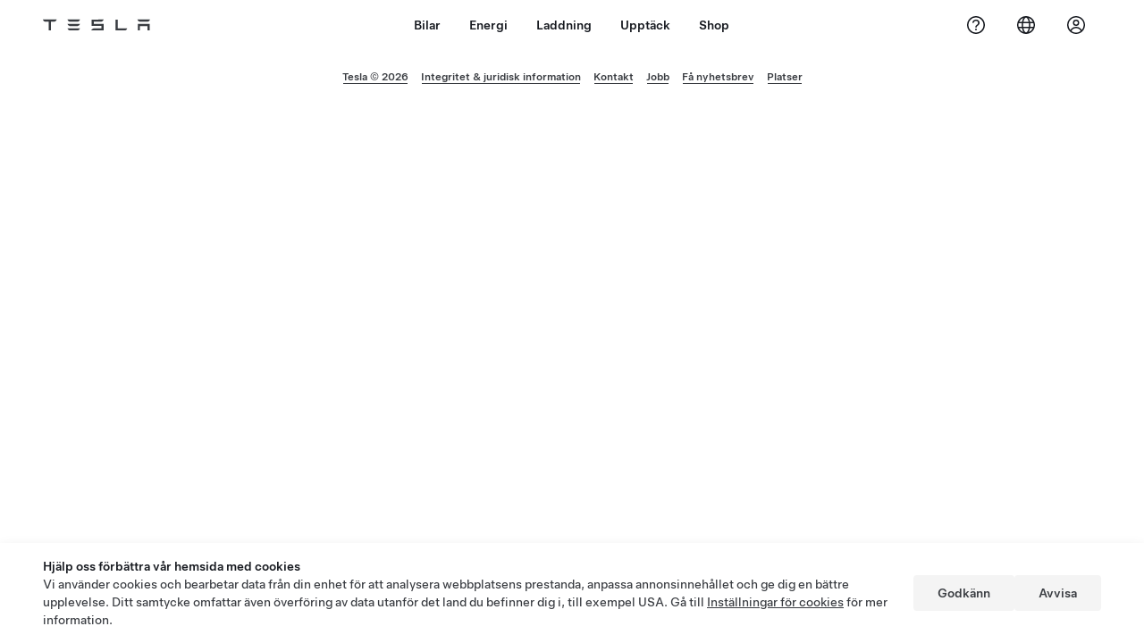

--- FILE ---
content_type: text/html; charset=UTF-8
request_url: https://www.tesla.com/sv_SE/drive?zip_code=76150
body_size: 14274
content:
<!DOCTYPE html>
<html   lang="sv-se">

  <head>
    <meta http-equiv="Content-Type" content="text/html; charset=utf-8" />
    <meta content="width=device-width, initial-scale=1.0" name="viewport" />
    <meta http-equiv="X-UA-Compatible" content="IE=edge" />

    <title>Boka en körning – provkörningar av elbilar nära mig | Tesla</title>

    <meta name="keywords" content="Tesla, Model S, Model X, Model 3, Model Y, Tesla- Provkörning, Förfrågan, Evenemang, Besök, Bokning" />
    <meta
      name="description"
      content="Boka provkörning med en Tesla nära dig för att uppleva Teslas elektriska fordon och få svar på dina frågor."
    />

    <meta name="twitter:card" content="summary_large_image" />
    <meta
      name="twitter:description"
      content="Boka provkörning med en Tesla nära dig för att uppleva Teslas elektriska fordon och få svar på dina frågor."
    />
    <meta name="twitter:title" content="Boka en körning – provkörningar av elbilar nära mig | Tesla" />
    <meta name="twitter:site" content="@tesla" />
    <meta name="twitter:creator" content="@tesla" />
    <meta
      name="twitter:url"
      content="https://www.tesla.com/sv_SE/drive"
    />
    <meta name="twitter:image:alt" content="Boka en körning – provkörningar av elbilar nära mig | Tesla" />
    <meta
      name="twitter:image"
      content="https://digitalassets.tesla.com/tesla-contents/image/upload/f_auto,q_auto:best/Family_Social.jpg"
    />

    <link rel="canonical" href="https://www.tesla.com/sv_SE/drive" />

    <meta property="og:site_name" content="Boka en körning – provkörningar av elbilar nära mig | Tesla" />
    <meta property="og:type" content="website" />
    <meta property="og:url" content="https://www.tesla.com/sv_SE/drive" />
    <meta property="og:title" content="Boka en körning – provkörningar av elbilar nära mig | Tesla" />
    <meta
      property="og:description"
      content="Boka provkörning med en Tesla nära dig för att uppleva Teslas elektriska fordon och få svar på dina frågor."
    />
    <meta
      property="og:image"
      content="https://digitalassets.tesla.com/tesla-contents/image/upload/f_auto,q_auto:best/Family_Social.jpg"
    />
    <meta
      property="og:image:url"
      content="https://digitalassets.tesla.com/tesla-contents/image/upload/f_auto,q_auto:best/Family_Social.jpg"
    />
    <meta
      property="og:image:secure_url"
      content="https://digitalassets.tesla.com/tesla-contents/image/upload/f_auto,q_auto:best/Family_Social.jpg"
    />
    <meta property="og:image:alt" content="Boka en körning – provkörningar av elbilar nära mig | Tesla" />

    <meta
      id="viewport-tag"
      name="viewport"
      content="width=device-width, initial-scale=1, minimum-scale=1.0, maximum-scale=5.0"
    />

    <link
      rel="apple-touch-icon"
      sizes="57x57"
      href="https://www.tesla.com/themes/custom/tesla_frontend/assets/favicons/apple-touch-icon-57x57.png"
    />
    <link
      rel="apple-touch-icon"
      sizes="60x60"
      href="https://www.tesla.com/themes/custom/tesla_frontend/assets/favicons/apple-touch-icon-60x60.png"
    />
    <link
      rel="apple-touch-icon"
      sizes="72x72"
      href="https://www.tesla.com/themes/custom/tesla_frontend/assets/favicons/apple-touch-icon-72x72.png"
    />
    <link
      rel="apple-touch-icon"
      sizes="76x76"
      href="https://www.tesla.com/themes/custom/tesla_frontend/assets/favicons/apple-touch-icon-76x76.png"
    />
    <link
      rel="apple-touch-icon"
      sizes="114x114"
      href="https://www.tesla.com/themes/custom/tesla_frontend/assets/favicons/apple-touch-icon-114x114.png"
    />
    <link
      rel="apple-touch-icon"
      sizes="120x120"
      href="https://www.tesla.com/themes/custom/tesla_frontend/assets/favicons/apple-touch-icon-120x120.png"
    />
    <link
      rel="apple-touch-icon"
      sizes="144x144"
      href="https://www.tesla.com/themes/custom/tesla_frontend/assets/favicons/apple-touch-icon-144x144.png"
    />
    <link
      rel="apple-touch-icon"
      sizes="152x152"
      href="https://www.tesla.com/themes/custom/tesla_frontend/assets/favicons/apple-touch-icon-152x152.png"
    />
    <link
      rel="icon"
      type="image/png"
      sizes="196x196"
      href="https://www.tesla.com/themes/custom/tesla_frontend/assets/favicons/favicon-196x196.png"
    />
    <link
      rel="icon"
      type="image/png"
      sizes="160x160"
      href="https://www.tesla.com/themes/custom/tesla_frontend/assets/favicons/favicon-160x160.png"
    />
    <link
      rel="icon"
      type="image/png"
      sizes="96x96"
      href="https://www.tesla.com/themes/custom/tesla_frontend/assets/favicons/favicon-96x96.png"
    />
    <link
      rel="icon"
      type="image/png"
      sizes="16x16"
      href="https://www.tesla.com/themes/custom/tesla_frontend/assets/favicons/favicon-16x16.png"
    />
    <link
      rel="icon"
      type="image/png"
      sizes="32x32"
      href="https://www.tesla.com/themes/custom/tesla_frontend/assets/favicons/favicon-32x32.png"
    />
    <link
      rel="icon"
      type="image/x-icon"
      href="https://www.tesla.com/themes/custom/tesla_frontend/assets/favicons/favicon.ico"
    />

<!-- Helps search engines serve the correct language/region version of the page -->
    <link rel="alternate" hreflang="x-default" href="https://www.tesla.com/drive" />
    <link rel="alternate" hreflang="en-us" href="https://www.tesla.com/drive" />
    <link rel="alternate" hreflang="en" href="https://www.tesla.com/drive" />
    <link rel="alternate" hreflang="ar-ae" href="https://www.tesla.com/ar_AE/drive" />
    <link rel="alternate" hreflang="ar-qa" href="https://www.tesla.com/ar_QA/drive" />
    <link rel="alternate" hreflang="ar-sa" href="https://www.tesla.com/ar_SA/drive" />
    <link rel="alternate" hreflang="cs-cz" href="https://www.tesla.com/cs_CZ/drive" />
    <link rel="alternate" hreflang="da-dk" href="https://www.tesla.com/da_DK/drive" />
    <link rel="alternate" hreflang="de-at" href="https://www.tesla.com/de_AT/drive" />
    <link rel="alternate" hreflang="de-ch" href="https://www.tesla.com/de_CH/drive" />
    <link rel="alternate" hreflang="de-de" href="https://www.tesla.com/de_DE/drive" />
    <link rel="alternate" hreflang="de-lu" href="https://www.tesla.com/de_LU/drive" />
    <link rel="alternate" hreflang="en-ae" href="https://www.tesla.com/en_AE/drive" />
    <link rel="alternate" hreflang="en-au" href="https://www.tesla.com/en_AU/drive" />
    <link rel="alternate" hreflang="en-ca" href="https://www.tesla.com/en_CA/drive" />
    <link rel="alternate" hreflang="en-eu" href="https://www.tesla.com/en_EU/drive" />
    <link rel="alternate" hreflang="en-gb" href="https://www.tesla.com/en_GB/drive" />
    <link rel="alternate" hreflang="en-hk" href="https://www.tesla.com/en_HK/drive" />
    <link rel="alternate" hreflang="en-sg" href="https://www.tesla.com/en_SG/drive" />
    <link rel="alternate" hreflang="en-ie" href="https://www.tesla.com/en_IE/drive" />
    <link rel="alternate" hreflang="en-in" href="https://www.tesla.com/en_IN/drive" />
    <link rel="alternate" hreflang="en-mo" href="https://www.tesla.com/en_MO/drive" />
    <link rel="alternate" hreflang="en-nz" href="https://www.tesla.com/en_NZ/drive" />
    <link rel="alternate" hreflang="en-pr" href="https://www.tesla.com/en_PR/drive" />
    <link rel="alternate" hreflang="en-th" href="https://www.tesla.com/en_TH/drive" />
    <link rel="alternate" hreflang="en-qa" href="https://www.tesla.com/en_QA/drive" />
    <link rel="alternate" hreflang="en-my" href="https://www.tesla.com/en_MY/drive" />
    <link rel="alternate" hreflang="en-ph" href="https://www.tesla.com/en_PH/drive" />
    <link rel="alternate" hreflang="en-sa" href="https://www.tesla.com/en_SA/drive" />
    <link rel="alternate" hreflang="es-mx" href="https://www.tesla.com/es_MX/drive" />
    <link rel="alternate" hreflang="es-es" href="https://www.tesla.com/es_ES/drive" />
    <link rel="alternate" hreflang="es-pr" href="https://www.tesla.com/es_PR/drive" />
    <link rel="alternate" hreflang="es-cl" href="https://www.tesla.com/es_CL/drive" />
    <link rel="alternate" hreflang="es-co" href="https://www.tesla.com/es_CO/drive" />
    <link rel="alternate" hreflang="fi-fi" href="https://www.tesla.com/fi_FI/drive" />
    <link rel="alternate" hreflang="fr-be" href="https://www.tesla.com/fr_BE/drive" />
    <link rel="alternate" hreflang="fr-ca" href="https://www.tesla.com/fr_CA/drive" />
    <link rel="alternate" hreflang="fr-ch" href="https://www.tesla.com/fr_CH/drive" />
    <link rel="alternate" hreflang="fr-fr" href="https://www.tesla.com/fr_FR/drive" />
    <link rel="alternate" hreflang="fr-lu" href="https://www.tesla.com/fr_LU/drive" />
    <link rel="alternate" hreflang="el-gr" href="https://www.tesla.com/el_GR/drive" />
    <link rel="alternate" hreflang="he-il" href="https://www.tesla.com/he_IL/drive" />
    <link rel="alternate" hreflang="hr-hr" href="https://www.tesla.com/hr_HR/drive" />
    <link rel="alternate" hreflang="hu-hu" href="https://www.tesla.com/hu_HU/drive" />
    <link rel="alternate" hreflang="is-is" href="https://www.tesla.com/is_IS/drive" />
    <link rel="alternate" hreflang="it-ch" href="https://www.tesla.com/it_CH/drive" />
    <link rel="alternate" hreflang="it-it" href="https://www.tesla.com/it_IT/drive" />
    <link rel="alternate" hreflang="ja-jp" href="https://www.tesla.com/ja_JP/drive" />
    <link rel="alternate" hreflang="ko-kr" href="https://www.tesla.com/ko_KR/drive" />
    <link rel="alternate" hreflang="lt-lt" href="https://www.tesla.com/lt_LT/drive" />
    <link rel="alternate" hreflang="nl-be" href="https://www.tesla.com/nl_BE/drive" />
    <link rel="alternate" hreflang="nl-nl" href="https://www.tesla.com/nl_NL/drive" />
    <link rel="alternate" hreflang="no-no" href="https://www.tesla.com/no_NO/drive" />
    <link rel="alternate" hreflang="pl-pl" href="https://www.tesla.com/pl_PL/drive" />
    <link rel="alternate" hreflang="ro-ro" href="https://www.tesla.com/ro_RO/drive" />
    <link rel="alternate" hreflang="pt-pt" href="https://www.tesla.com/pt_PT/drive" />
    <link rel="alternate" hreflang="sk-sk" href="https://www.tesla.com/sk_SK/drive" />
    <link rel="alternate" hreflang="sl-si" href="https://www.tesla.com/sl_SI/drive" />
    <link rel="alternate" hreflang="sv-se" href="https://www.tesla.com/sv_SE/drive" />
    <link rel="alternate" hreflang="th-th" href="https://www.tesla.com/th_TH/drive" />
    <link rel="alternate" hreflang="tr-tr" href="https://www.tesla.com/tr_TR/drive" />
    <link rel="alternate" hreflang="zh-cn" href="https://www.tesla.com/zh_CN/drive" />
    <link rel="alternate" hreflang="zh-hk" href="https://www.tesla.com/zh_HK/drive" />
    <link rel="alternate" hreflang="zh-mo" href="https://www.tesla.com/zh_MO/drive" />
    <link rel="alternate" hreflang="zh-tw" href="https://www.tesla.com/zh_TW/drive" />
<!-- END -->


            <link
      rel="stylesheet"
      media="all"
      href="https://cua-test-drive-ui.tesla.com/assets/web-D8oUrQgr.css"
    />
        
    
    <link
      rel="stylesheet"
      media="all"
      href="https://digitalassets.tesla.com/tesla-design-system/raw/upload/design-system/9.x/index.css"
    />
        <link
      rel="stylesheet"
      media="all"
      href="https://www.tesla.com/modules/custom/tesla_mega_menu/dist/9.2.0/header.bundle.css"
    />
        <script src="https://digitalassets.tesla.com/cua-tesla/raw/upload/Prod/location-script.js" type="module"></script>
  </head>

  <body class="cua-drive-body">
    <script type="text/javascript">
      window.i18n = { region: "se" };
      window.tesla = {"App":{"app":"test-drive-app","base_url":"https://www.tesla.com","chat_websocket":"wss://akamai-apigateway-webchat-emea.tesla.com/services/customer/chat","host":"http://cua-burst-app-prod.tesla.com","language_direction":"LTR","locale":"sv_SE","strings":{"Glossary/Generic":{"April":"april","August":"augusti","Close":"st\u00e4ng","December":"december","February":"februari","Friday":"fredag","January":"januari","July":"juli","June":"juni","Learn_More":"L\u00e4s mer","MPG":"MPG","March":"mars","May":"maj","Monday":"m\u00e5ndag","Next":"N\u00e4sta","November":"november","October":"oktober","Saturday":"l\u00f6rdag","September":"september","Sunday":"s\u00f6ndag","Thursday":"torsdag","Tuesday":"tisdag","Wednesday":"onsdag","gallon":"gallon","kilometer":"kilometer","kilometers":"Kilometer","km":"km","km/L":"km/l","liter":"liter","liters_per_100km":"liter per 100\u00a0km","m":"m","mi":"min","mile":"mile","miles":"miles"},"Test_Drive/All":{"content":{"agreementEMEA":{"agreement":"Genom att forts\u00e4tta \u00e4r jag inf\u00f6rst\u00e5dd med och samtycker till att Tesla l\u00e5ter mig provk\u00f6ra fordonet enligt dessa villkor. Jag \u00e4r \u00e4ven inf\u00f6rst\u00e5dd med och godk\u00e4nner att denna provk\u00f6rning endast erbjuds inom ramen f\u00f6r f\u00f6rs\u00e4ljningsprocessen. Om jag, strax efter att jag provk\u00f6rt fordonet och erbjudits m\u00f6jlighet att st\u00e4lla Tesla fr\u00e5gor kopplade till det (inklusive om f\u00f6rs\u00e4ljningsvillkor), best\u00e4ller ett fordon online som st\u00e4mmer \u00f6verens med det fordon jag har provk\u00f6rt, s\u00e5 \u00e4r jag inf\u00f6rst\u00e5dd med att denna best\u00e4llning inte lades med endast distanskommunikation som medel.  Slutligen samtycker jag ocks\u00e5 till anv\u00e4ndningen av elektroniskt godk\u00e4nnande och inl\u00e4mnande av detta avtal och att jag kontaktas av Tesla om min erfarenhet. ","privacy":{"privacyNotice":"F\u00f6r information om dina r\u00e4ttigheter och valm\u00f6jligheter ang\u00e5ende dessa uppgifter ska du bes\u00f6ka Teslas integritetsmeddelande, som har inf\u00f6rlivas genom referens i detta avtal och som kan l\u00e4sas p\u00e5 ##LINK##","subtitle":"F\u00f6r att bekr\u00e4fta din beh\u00f6righet, uppfylla din beg\u00e4ran, till\u00e4mpa villkor och ta emot \u00e5terkoppling om din erfarenhet samlar vi in:","table":{"heading":["Uppgiftskategorier","Beskrivning","Syfte"],"rows":[["Identitetshandling och kontaktuppgifter","Ditt namn, e-postadress, telefonnummer, k\u00f6rkort, f\u00f6rs\u00e4kringsuppgifter","F\u00f6r att kommunicera med dig och kontrollera att du \u00e4r beh\u00f6rig f\u00f6r provk\u00f6rning"],["Fordonsdata","Fordonstelematik, position, prestanda och underh\u00e5llsdata","Fordonsunderh\u00e5ll och vid behov \u00e5terh\u00e4mtning av fordon"],["Kundpreferenser","Produktintressen och behov av fordon, nuvarande fordon, laddningsbehov, tidslinje f\u00f6r k\u00f6p","Tillhandah\u00e5lla Tesla-tj\u00e4nster och personanpassa din upplevelse"]]},"title":"Integritet"},"subtitle":"F\u00f6r att kunna genomf\u00f6ra en provk\u00f6rning m\u00e5ste du ha haft ett fullst\u00e4ndigt och giltigt k\u00f6rkort i minst 12 m\u00e5nader f\u00f6r fordonsklassen i fr\u00e5ga, med f\u00f6rbeh\u00e5ll f\u00f6r f\u00f6ljande villkor:","terms":{"termsList":["Jag intygar att jag \u00e4r myndig att ing\u00e5 denna \u00f6verenskommelse (18 \u00e5r gammal eller \u00e4ldre), \u00e4r den person vars k\u00f6rkort har \u00f6verl\u00e4mnats till Tesla och att det \u00e4r ett giltigt k\u00f6rkort f\u00f6r att framf\u00f6ra ett motorfordon i det aktuella omr\u00e5det. Jag intygar dessutom att jag inte har haft mer \u00e4n 6 straffpo\u00e4ng p\u00e5 mitt k\u00f6rkort eller har f\u00e5tt ett indraget k\u00f6rkort under de senaste 3 \u00e5ren. Jag godk\u00e4nner att Tesla ut\u00f6ver den ansvarsf\u00f6rs\u00e4kring som kr\u00e4vs enligt lag inte tillhandah\u00e5ller n\u00e5got f\u00f6rs\u00e4kringsskydd enligt detta avtal. Om det uppst\u00e5r skada p\u00e5 fordonet ska i de fall d\u00e4r det \u00e4r till\u00e4mpligt enligt lokal lagstiftning en sj\u00e4lvrisk p\u00e5 maximalt 2 500 EUR eller motsvarande i min lokala valuta p\u00e5f\u00f6ras och ska betalas av mig till Tesla. Jag ansvarar sj\u00e4lv f\u00f6r skadest\u00e5nd som \u00f6verstiger sj\u00e4lvrisken om skadorna beror p\u00e5 (i) ett avtalsbrott av mig eller en auktoriserad person enligt det h\u00e4r Avtalet eller mer allm\u00e4nt; (ii) grov v\u00e5rdsl\u00f6shet, bedr\u00e4geri och/eller upps\u00e5tlig f\u00f6rseelse.","Som f\u00f6rare av fordonet \u00e4r jag ansvarig f\u00f6r mina handlingar, och jag samtycker till att inte anv\u00e4nda fordonet oaktsamt, h\u00e4nsynsl\u00f6st eller p\u00e5 n\u00e5got s\u00e4tt som strider mot till\u00e4mplig lag. Jag samtycker till att personligen inspektera fordonet och samtycker till att det \u00e4r fritt fr\u00e5n synliga skador och/eller defekter, om inte annat observeras tillsammans med min Tesla Advisor innan provk\u00f6rningen p\u00e5b\u00f6rjas. Jag samtycker till att jag kommer att vara ansvarig f\u00f6r eventuella skadest\u00e5nd som uppst\u00e5r till f\u00f6ljd av ett brott mot villkoren i detta avtal och f\u00f6r eventuella skador p\u00e5 fordonet den tid det \u00e4r i min \u00e4go. Jag f\u00f6rst\u00e5r att alla slag av r\u00f6kning eller vaping \u00e4r f\u00f6rbjudet inuti fordonet och att jag kommer att debiteras f\u00f6r eventuell \u00e5tg\u00e4rd som beh\u00f6vs f\u00f6r att avl\u00e4gsna kvarvarande lukt.","Jag \u00e4r ansvarig f\u00f6r alla passagerares handlingar under tiden jag \u00e4r ansvarig f\u00f6r fordonet och jag samtycker till att inte till\u00e5ta n\u00e5gon annan person att k\u00f6ra fordonet utan f\u00f6reg\u00e5ende skriftligt medgivande fr\u00e5n Tesla.","Jag f\u00f6rst\u00e5r och samtycker till att \u00e4ven om fordonet kan vara utrustat med en hastighetsbegr\u00e4nsare (beroende p\u00e5 ditt omr\u00e5de) kommer jag att vara betalningsansvarig f\u00f6r b\u00f6ter f\u00f6r fortk\u00f6rning, felparkering eller andra avgifter eller b\u00f6ter som orsakats under tiden som fordonet \u00e4r i min \u00e4go. Jag godk\u00e4nner att Tesla kan dela mina personuppgifter med parkeringsoperat\u00f6rer eller -f\u00f6retag, brottsbek\u00e4mpande myndigheter och andra relevanta parter i syfte att verkst\u00e4lla avgifter eller b\u00f6ter, och/eller i h\u00e4ndelse av kollision. Jag f\u00f6rst\u00e5r att Tesla inte har ansvar f\u00f6r f\u00f6rluster av eller skador p\u00e5 mina \u00e4godelar i bilen.","Jag f\u00f6rst\u00e5r och samtycker till att jag inte kan k\u00f6ra mer \u00e4n 100 miles (160 km) och om inget annat har \u00f6verenskommits med min Tesla Advisor m\u00e5ste fordonet \u00e5terl\u00e4mnas till samma Tesla-anl\u00e4ggning inom 30 minuter. Om det r\u00f6r sig om en provk\u00f6rning \u00f6ver natten f\u00f6rst\u00e5r jag att jag inte kan k\u00f6ra mer \u00e4n 200 miles (320 km) och m\u00e5ste \u00e5terl\u00e4mna fordonet till samma Tesla-anl\u00e4ggning inom tv\u00e5 (2) kalenderdagar.","Jag f\u00f6rst\u00e5r och samtycker till att Tesla, som \u00e4gare av fordonet, kan sp\u00e5ra GPS-positionen medan fordonet \u00e4r i min \u00e4go tills det \u00e5terv\u00e4nder. Jag f\u00f6rst\u00e5r att om jag bryter mot detta avtal kan Tesla vidta rimliga \u00e5tg\u00e4rder f\u00f6r att lokalisera och \u00e5terta fordonet och debitera mig f\u00f6r sina kostnader f\u00f6r detta.","Jag f\u00f6rst\u00e5r att fordonet kan vara utrustat med Autopilot som standard, inklusive Total sj\u00e4lvk\u00f6rningsf\u00f6rm\u00e5ga (under uppsyn), Actually Smart Summon samt Trafikljus- och stoppskylts assistans (beta). Alla Autopilot-funktioner, inklusive Total sj\u00e4lvk\u00f6rningsf\u00f6rm\u00e5ga (under uppsyn), kr\u00e4ver aktiv \u00f6vervakning fr\u00e5n f\u00f6rarens sida med blicken p\u00e5 v\u00e4gen och h\u00e4nderna p\u00e5 ratten, och g\u00f6r inte bilen autonom. F\u00f6raren ansvarar alltid f\u00f6r s\u00e4ker anv\u00e4ndning av fordonet vid anv\u00e4ndning av dessa funktioner. Anv\u00e4ndning av dessa funktioner \u00e4r frivillig och beroende p\u00e5 om de finns tillg\u00e4ngliga i din region. Du kan avaktivera funktionerna n\u00e4r som helst p\u00e5 fordonets peksk\u00e4rm (Reglage > Autopilot). Beskrivningar och tutorials f\u00f6r varje funktion finns h\u00e4r som du kan se innan du b\u00f6rjar k\u00f6ra."],"title":"Villkor"},"title":"Provk\u00f6rningsavtal"},"common":{"confirmation":{"ableToUseAppRemotely":"Du kommer att kunna anv\u00e4nda appen f\u00f6r att p\u00e5 distans","acceptAgreementSubtitle":"Ladda upp k\u00f6rkort och godk\u00e4nn avtalet f\u00f6re provk\u00f6rning eller slutf\u00f6r stegen under incheckning.","acceptAgreementTitle":"Godk\u00e4nn avtal","addToCalendar":"L\u00e4gg till i kalender","advisorQuestions":"Tesla Advisors svarar p\u00e5 alla dina fr\u00e5gor","advisorWillCheckYouIn":"En Tesla Advisor kommer att checka in dig","advisorWillCheckYouInAndAccompanyAsCoPilot":"En Tesla-r\u00e5dgivare kommer att checka in och f\u00f6lja med som copilot","allQuestionAnswered":"F\u00e5 svar p\u00e5 alla dina fr\u00e5gor efter k\u00f6rningen","autoUnlockVehicle":"L\u00e5s upp, starta och l\u00e5s bilen automatiskt","controlCabinTemperature":"F\u00f6rkyl eller f\u00f6rv\u00e4rm kup\u00e9n f\u00f6r din komfort","downloadAppForInstructions":"Ladda ner Tesla-appen f\u00f6r instruktioner","downloadTeslaApp":"Ladda ner Tesla-appen","downloadTeslaAppVehicleAccess":"Ladda ner Tesla-appen f\u00f6r att komma \u00e5t fordonet","driveDuration":"K\u00f6rningarna tar ##DRIVE_DURATION## minuter","driveDurationHours":"K\u00f6rningarna tar h\u00f6gst ##DRIVE_DURATION## timmar","driveOnYourOwn":"Du kommer att k\u00f6ra p\u00e5 egen hand","findVehicleViaApp":"Hitta ditt fordon med hj\u00e4lp av kartan i appen, eller genom att tuta eller blinka med ljusen","getReadyToDrive":"G\u00f6r dig redo att k\u00f6ra","getReadyToDriveSubtitle":"Se videor om hur du anv\u00e4nder fordonet och alla funktioner, inklusive Total sj\u00e4lvk\u00f6rning.","getReadyToDriveSubtitleSelfServe":"Anv\u00e4nd Tesla-appen f\u00f6r att hitta och komma \u00e5t fordonet. ","hoursAndDirections":"\u00d6ppettider och anvisningar","insuranceProof":"F\u00f6rs\u00e4kringsbevis kr\u00e4vs","learnMore":"L\u00e4s mer","learnToOperateVehicle":"Du f\u00e5r l\u00e4ra dig hur du hanterar fordonet","missedAppointment":"Om du missar ett bes\u00f6k kan det g\u00f6ra att tj\u00e4nsten avbryts","planToArriveAtStartTime":"Planera s\u00e5 att du anl\u00e4nder vid starttiden f\u00f6r ditt bes\u00f6k","planToArriveEarly":"Planera s\u00e5 att du kommer 10 minuter tidigare","postSetUpPasswordSteps":"N\u00e4r du har skapat ett l\u00f6senord beh\u00f6ver du ladda ner Tesla-appen via e-postbekr\u00e4ftelsen eller fr\u00e5n appbutiken p\u00e5 din mobil.","returnCarToOriginalLocation":"\u00c5terl\u00e4mna bilen till dess ursprungliga plats ##DRIVE_DURATION## minuter efter din starttid","setUpPassword":"V\u00e4lj l\u00f6senord","setupPasswordToAccessVehicle":"Skapa ett l\u00f6senord f\u00f6r att komma \u00e5t fordonet","setupPasswordToCheckIn":"Skapa ett l\u00f6senord f\u00f6r att checka in","signDriveWaiver":"Skriv under avtalet f\u00f6r bokningen","speedUpCheckInProcess":"P\u00e5skynda incheckningen n\u00e4r du kommer till platsen","subTitle":"Se din ##EMAIL## f\u00f6r bekr\u00e4ftelse och instruktioner f\u00f6r k\u00f6rningen","teslaTestDrive":"Provk\u00f6r Tesla","title":"Tid bokad","uploadDriversLicense":"Ladda upp ditt k\u00f6rkort","useAppToAccessVehicle":"Du kommer att anv\u00e4nda appen f\u00f6r att komma \u00e5t bilen","useTeslaAppToUnlockCar":"Anv\u00e4nd Tesla-appen f\u00f6r att l\u00e5sa upp bilen","watchVideoGuides":"Se instruktionsvideor","whatToExpect":"F\u00f6rv\u00e4ntningar"},"contactInfo":{"accountCreationDisclaimer":"Om du inte har ett Tesla-konto skapas ett konto automatiskt och du kommer att uppmanas att ange ett nytt kontol\u00f6senord. Om du inte vill skapa ett Tesla-konto just nu kan du boka en provk\u00f6rning p\u00e5 plats vid n\u00e5gon av v\u00e5ra Tesla-anl\u00e4ggningar.","agreement":"Jag godk\u00e4nner provk\u00f6rningsavtalet","allow":" och godk\u00e4nn att Tesla f\u00e5r kontakta mig.","byClicking":"Genom att v\u00e4lja \u201dSkicka\u201d godk\u00e4nner jag ","city":"Stad","disclaimerHeading":"Allm\u00e4nna villkor","disclaimerSelfServe":"Om du inte har ett Tesla-konto skapas ett konto automatiskt och du kommer att uppmanas att ange ett nytt kontol\u00f6senord.","driveAgreement":"Provk\u00f6rningsavtal","einterest":"L\u00e4s mer om energiprodukter","email":"E-postadress","emailError":"Fel e-postformat","error":"Ogiltig inmatning i f\u00e4ltet","firstName":"F\u00f6rnamn","getUpdates":"F\u00e5 uppdateringar","iAcceptThe":"Jag godk\u00e4nner ","lastName":"Efternamn","learnEnergy":"L\u00e4s mer om energiprodukter","minimumAgeToDrive":"L\u00e4gsta \u00e5lder f\u00f6r provk\u00f6rning \u00e4r ##AGE##.","notRequiredForPurchase":"Detta \u00e4r inte ett krav f\u00f6r k\u00f6p.","phone":"Telefonnummer","privacyNoticeLabel":"Integritetsmeddelande f\u00f6r kunder","processInquiry":"Tesla kommer att anv\u00e4nda informationen i detta formul\u00e4r f\u00f6r att behandla din f\u00f6rfr\u00e5gan i enlighet med Teslas ##PRIVACY_NOTICE_LABEL##.","required":"Obligatoriskt f\u00e4lt","submit":"Skicka in","submitAndContinue":"Skicka in och forts\u00e4tt","submitTerm":"Genom att klicka p\u00e5 knappen f\u00f6r att skicka in mina uppgifter godk\u00e4nner jag att Tesla kontaktar mig om denna beg\u00e4ran","terms":"allm\u00e4nna villkor","teslaUpdates":"L\u00e4s mer om ##TESLA_UPDATES_LINK##","teslaUpdatesLink":"Tesla-uppdateringar","teslaUpdatesTerm":"Genom att kryssa i rutan f\u00f6r att f\u00e5 uppdateringar fr\u00e5n Tesla godk\u00e4nner jag att Tesla kontaktar mig med information om relevanta produkter och tj\u00e4nster. Jag kan n\u00e4r som helst v\u00e4lja bort detta i Tesla-appen eller genom att ##UNSUBSCRIBING_LINK##.","unsubscribeLink":"avregistrering","unsubscribing":"avregistrering"},"errors":{"appointmentCancelledTitle":"Bes\u00f6ket \u00e4r avbokat","appointmentErrorSubtitle":"Du kan schemal\u00e4gga en ny k\u00f6rning vid en b\u00e4ttre tid eller s\u00e5 kommer en Tesla-r\u00e5dgivare att kontakta dig i framtiden.","appointmentPassedTitle":"Bokningstiden har redan passerat","appointmentUnavailableSubtitle":"Det uppstod ett tekniskt problem n\u00e4r din beg\u00e4ran behandlades. Det valda datumet och tiden kan ha schemalagts av n\u00e5gon annan under din session. F\u00f6rs\u00f6k igen.","appointmentUnavailableTitle":"Denna tid \u00e4r inte tillg\u00e4nglig","backHome":"Tillbaka till startsidan","blocklistedUserSubtitle":"P\u00e5 grund av problem vid din senaste interaktion med Tesla kommer du inte l\u00e4ngre att ha m\u00f6jlighet att provk\u00f6ra hos Tesla.","blocklistedUserSubtitleSelfSchedule":"P\u00e5 grund av problem vid din senaste interaktion med Tesla kommer du inte l\u00e4ngre att ha m\u00f6jlighet att g\u00f6ra egna bokningar av provk\u00f6rningar hos Tesla. Om du vill provk\u00f6ra, bes\u00f6k en butik.","errorSubtitle":"Det uppstod ett tekniskt problem n\u00e4r din beg\u00e4ran behandlades. F\u00f6rs\u00f6k igen.","errorTitle":"Fel","extendedAppointmentExists":"Du har n\u00e5tt gr\u00e4nsen f\u00f6r till\u00e5tna k\u00f6rtider p\u00e5 24 och 48 timmar. Ytterligare ut\u00f6kade k\u00f6rningar kan bokas i butiken.","genericDescription":"Det uppstod ett tekniskt problem n\u00e4r din beg\u00e4ran behandlades. F\u00f6rs\u00f6k igen.","scheduleAnotherDrive":"Boka en ny k\u00f6rning","somethingWentWrong":"Fel","submissionErrorTitle":"Det gick inte att skicka in","tryAgain":"F\u00f6rs\u00f6k igen","uploadDlErrorSubtitle":"En Tesla Advisor kommer att kontakta dig f\u00f6r att slutf\u00f6ra friskrivningen eller s\u00e5 kan den slutf\u00f6ras i butik. Se bokningsinformation i din e-postbekr\u00e4ftelse.","uploadDlErrorTitle":"Fel vid uppladdning av k\u00f6rkort","uploadSubmissionErrorTitle":"N\u00e5got gick fel"},"fsd":{"disclaimer":"Du kommer att f\u00e5 uppleva Total sj\u00e4lvk\u00f6rningsf\u00f6rm\u00e5ga (under uppsyn). Under din \u00f6vervakning kommer Tesla-fordonet att automatiskt navigera genom sv\u00e4ngar, korsningar och annat l\u00e4ngs din rutt. En Tesla Advisor kan hj\u00e4lpa dig att komma ig\u00e5ng och f\u00f6lja med under k\u00f6rningen p\u00e5 beg\u00e4ran.","label":"Total Sj\u00e4lvk\u00f6rningsf\u00f6rm\u00e5ga (under uppsyn)","title":"Total Sj\u00e4lvk\u00f6rningsf\u00f6rm\u00e5ga (under uppsyn)"},"labels":{"back":"Baksida","cancel":"\u00c5ngra","cancelAppointment":"Avboka tidsbokning.","next":"N\u00e4sta","noPreference":"Ingen preferens","none":"Ingen","schedule":"Boka in","start":"Start","submit":"Skicka in","submitAndContinue":"Skicka in och forts\u00e4tt","trimPreference":"F\u00f6redragen variant","trimPreferenceDisclaimer":"Tillg\u00e4ngligheten till olika varianter varierar beroende p\u00e5 plats och kan inte alltid garanteras","yes":"Ja"},"modelSelect":{"header":"V\u00e4lj en modell","subtitle":{"Cybertruck":"Mer praktisk \u00e4n en lastbil, mer prestanda \u00e4n en sportbil","Model3":"Sportsedan f\u00f6r familjer, pendling och resor","ModelS":"Lyxsedan f\u00f6r r\u00e4ckvidd, snabb acceleration och komfort","ModelX":"Lyxig SUV f\u00f6r komfort, f\u00f6rvaring och maximal teknik","ModelY":"Mellanstor SUV f\u00f6r familjer och resor samt med extra lastutrymme"},"title":{"NewModelY":"Nya Model\u00a0Y"}},"selectAppointment":{"date":"Datum","driveDuration":"K\u00f6rtid","extended24h":"24-timmars","extended48h":"48 timmar","overnightDriveLimit":"P\u00e5 grund av stor efterfr\u00e5gan \u00e4r v\u00e5r 24- och 48-timmars provk\u00f6rningsupplevelser begr\u00e4nsade till en per person. Ytterligare ut\u00f6kade k\u00f6rningar kan bokas in personligen vid din n\u00e4rmaste butik.","regular":"Vanlig","time":"Tid"}},"driveEmbedded":{"addressLookup":{"addressSearchPlaceholder":"Ange adress","subtitle":"Ange en adress f\u00f6r att hitta Tesla-showrooms n\u00e4ra dig:","title":"Ange adress","titleWithModel":"Provk\u00f6r ##MODEL##","zipcodeText":"Tillg\u00e4ngliga k\u00f6rningar i n\u00e4rheten"},"back":"Baksida","confirmation":{"address":"Adress","appointmentDetails":"Bokningsinformation","atTxt":"vid","dateAndTime":"Datum och tid","driveScheduled":"Provk\u00f6rning bokad","installTeslaApp":"Installera Tesla-appen","keylessAccess":"Nyckell\u00f6s \u00e5tkomst","keylessAccessSubtext":"L\u00e5s upp och l\u00e5s ditt fordon automatiskt via anslutning till appen","phoneNumber":"Telefonnummer","remoteControl":"Remote Control","remoteControlKeyLessAccess":"F\u00f6r fj\u00e4rrstyrning och nyckelfri \u00e5tkomst","remoteControlSubtext":"\u00d6ppna framlucka, bagageutrymme eller f\u00f6nster, och f\u00f6rv\u00e4rm eller kyl ditt fordon","scanToDownloadTeslaApp":"Skanna f\u00f6r att ladda ner Tesla-appen","somethingWentWrong":"N\u00e5got gick fel","teslaAdvisorReachOut":"En Tesla Advisor kommer att kontakta dig f\u00f6r att hitta den b\u00e4sta tiden och platsen f\u00f6r dig","thankYou":"Tack"},"contactInfo":{"byContinuing":"Genom att forts\u00e4tta godk\u00e4nner jag ","done":"Klar","einterest":"Jag \u00e4r intresserad av solenergi och Powerwall","emailAddress":"E-postadress","errors":{"invalidEmail":"Ange en giltig e-postadress","invalidPhone":"Telefonnumret verkar vara ogiltigt","required":"Detta f\u00e4lt \u00e4r obligatoriskt"},"explicitConsentDisclaimer":{"disclaimerText":"Genom att klicka p\u00e5 \u201dSkicka in\u201d godk\u00e4nner jag att Tesla att kontaktar mig om denna beg\u00e4ran. Om jag v\u00e4ljer \u201dF\u00e5 Tesla-uppdateringar\u201d kan Tesla \u00e4ven kontakta mig med mer information om Teslas produkter, tj\u00e4nster och regionala evenemang via de kontaktuppgifter jag tillhandah\u00e5ller. Jag f\u00f6rst\u00e5r att samtal eller meddelanden kan anv\u00e4nda automatisk eller datorassisterad uppringning eller f\u00f6rinspelade meddelanden. Normala avgifter f\u00f6r meddelanden och data g\u00e4ller. Jag kan n\u00e4r som helst v\u00e4lja bort detta i Tesla-appen eller genom att ##UNSUBSCRIBING_LINK##. Detta \u00e4r inte ett krav f\u00f6r k\u00f6p."},"firstName":"F\u00f6rnamn","getUpdates":"F\u00e5 uppdateringar","lastName":"Efternamn","phoneNumber":"Telefonnummer","selfServe":"Endast f\u00f6r sj\u00e4lvbetj\u00e4nade k\u00f6rningar kommer ett Tesla-konto automatiskt att skapas f\u00f6r att ge fj\u00e4rr\u00e5tkomst till fordonet. Du m\u00e5ste sedan st\u00e4lla in ett nytt l\u00f6senord f\u00f6r kontot.","submit":"Skicka in","termsAndConditions":"Anv\u00e4ndarvillkor","title":"Kontaktinformation","unsubscribeLink":"avregistrering"},"next":"N\u00e4sta","selectDateTime":{"date":"Datum","time":"Tid","title":"V\u00e4lj datum och tid"},"selectLocation":{"title":"V\u00e4lj plats"},"selectModel":{"subtitle":"V\u00e4lj ett fordon f\u00f6r att b\u00f6rja:","title":"Boka provk\u00f6rning"}},"driveModuleComponent":{"back":"Baksida","confirmationPage":{"address":"Adress","appointmentDetails":"Bokningsinformation","atTxt":"vid","dateAndTime":"Datum och tid","driveScheduled":"Provk\u00f6rning bokad","installTeslaApp":"Installera Tesla-appen","keylessAccess":"Nyckell\u00f6s \u00e5tkomst","keylessAccessSubtext":"L\u00e5s upp och l\u00e5s ditt fordon automatiskt via anslutning till appen","phoneNumber":"Telefonnummer","remoteControl":"Remote Control","remoteControlKeyLessAccess":"F\u00f6r fj\u00e4rrstyrning och nyckelfri \u00e5tkomst","remoteControlSubtext":"\u00d6ppna framlucka, bagageutrymme eller f\u00f6nster, och f\u00f6rv\u00e4rm eller kyl ditt fordon","scanToDownloadTeslaApp":"Skanna f\u00f6r att ladda ner Tesla-appen","somethingWentWrong":"N\u00e5got gick fel","teslaAdvisorReachOut":"En Tesla Advisor kommer att kontakta dig f\u00f6r att hitta den b\u00e4sta tiden och platsen f\u00f6r dig","thankYou":"Tack"},"contactPage":{"byContinuing":"Genom att forts\u00e4tta godk\u00e4nner jag ","done":"Klar","eInterest":"Jag \u00e4r intresserad av solenergi och Powerwall","emailAddress":"E-postadress","errors":{"invalidEmail":"Ange en giltig e-postadress","invalidPhone":"Telefonnumret verkar vara ogiltigt","required":"Detta f\u00e4lt \u00e4r obligatoriskt"},"explicitConsentDisclaimer":{"disclaimerText":"Genom att klicka p\u00e5 \u201dSkicka in\u201d godk\u00e4nner jag att Tesla att kontaktar mig om denna beg\u00e4ran. Om jag v\u00e4ljer \u201dF\u00e5 Tesla-uppdateringar\u201d kan Tesla \u00e4ven kontakta mig med mer information om Teslas produkter, tj\u00e4nster och regionala evenemang via de kontaktuppgifter jag tillhandah\u00e5ller. Jag f\u00f6rst\u00e5r att samtal eller meddelanden kan anv\u00e4nda automatisk eller datorassisterad uppringning eller f\u00f6rinspelade meddelanden. Normala avgifter f\u00f6r meddelanden och data g\u00e4ller. Jag kan n\u00e4r som helst v\u00e4lja bort detta i Tesla-appen eller genom att ##UNSUBSCRIBING_LINK##. Detta \u00e4r inte ett krav f\u00f6r k\u00f6p."},"firstName":"F\u00f6rnamn","getUpdates":"F\u00e5 uppdateringar","lastName":"Efternamn","phoneNumber":"Telefonnummer","selfServe":"Endast f\u00f6r sj\u00e4lvbetj\u00e4nade k\u00f6rningar kommer ett Tesla-konto automatiskt att skapas f\u00f6r att ge fj\u00e4rr\u00e5tkomst till fordonet. Du m\u00e5ste sedan st\u00e4lla in ett nytt l\u00f6senord f\u00f6r kontot.","submit":"Skicka in","termsAndConditions":"Anv\u00e4ndarvillkor","title":"Kontaktinformation","unsubscribeLink":"avregistrering"},"next":"N\u00e4sta","selectDateTimePage":{"dateLabel":"Datum","subtitle":"Bokningar efter ordinarie \u00f6ppettider \u00e4r f\u00f6r k\u00f6rningar med sj\u00e4lvbetj\u00e4ning och ingen Tesla-personal \u00e4r p\u00e5 plats. Du f\u00e5r tillg\u00e5ng till fordonet via Tesla-appen.","timeLabel":"Tid","title":"V\u00e4lj datum och tid"},"selectLocationPage":{"title":"V\u00e4lj plats"},"selectModelPage":{"model3":"Model 3","model3Description":"Sportsedan f\u00f6r familjer, resor och pendling","models":"Model\u00a0S","modelsDescription":"Lyxsedan f\u00f6r l\u00e5ngresor, snabb acceleration och komfort","modelx":"Model\u00a0X","modelxDescription":"Lyxig SUV f\u00f6r komfort, konstruerad f\u00f6r s\u00e4kerhet","modely":"Model\u00a0Y","modelyDescription":"Mellanstor SUV f\u00f6r resor, konstruerad f\u00f6r s\u00e4kerhet","subtitle":"V\u00e4lj ett fordon f\u00f6r att b\u00f6rja:","title":"Boka provk\u00f6rning"},"zipCodePage":{"errors":{"invalidZip":"Ogiltigt format f\u00f6r postnummer"},"postalCode":{"subtitle":"Ange postnummer f\u00f6r att hitta Tesla-showrooms n\u00e4ra dig:","title":"Ange postnummer"},"subtitle":"Ange postnummer f\u00f6r att hitta Tesla-showrooms n\u00e4ra dig:","title":"Ange postnummer","titleWithModel":"Provk\u00f6r ##MODEL##","zipCode":"Postnummer"}},"driveWeb":{"cancelAppointment":{"errorMessage":"N\u00e5got gick fel. F\u00f6rs\u00f6k igen senare.","successMessage":"Tid avbokad"},"confirmation":{"appSection":{"description":"Du kommer anv\u00e4nda appen f\u00f6r att checka in f\u00f6r ditt bokade bes\u00f6k, automatiskt l\u00e5sa upp och starta bilen, f\u00f6rv\u00e4rma och f\u00f6rkyla den, med mera.","existingAccount":{"ctaLabel":"Ladda ner Tesla-appen","subtitle":"Ladda ner Tesla-appen f\u00f6r att f\u00e5 \u00e5tkomst till bilen och mer"},"newAccount":{"ctaLabel":"V\u00e4lj l\u00f6senord","nextStep":"N\u00e4r du har skapat ett l\u00f6senord beh\u00f6ver du ladda ner Tesla-appen via appbutiken i din mobil","subtitle":"Skapa ett l\u00f6senord f\u00f6r att f\u00e5 \u00e5tkomst till bilen"},"title":"G\u00f6r dig redo att k\u00f6ra"}},"contactInfo":{"addressSearchLabel":"Ange adress","title":"F\u00f6raruppgifter"},"fsd":{"checkbox":"Jag vill uppleva Total sj\u00e4lvk\u00f6rning","description":"Under din \u00f6vervakning kommer Tesla-fordonet att automatiskt navigera genom sv\u00e4ngar, korsningar och annat l\u00e4ngs din rutt. En Tesla Advisor kan hj\u00e4lpa dig att komma ig\u00e5ng och f\u00f6lja med under k\u00f6rningen p\u00e5 beg\u00e4ran."},"header":{"rescheduleSubtitle":"\u00c4ndra eller avboka din k\u00f6rning","rescheduleTitle":"\u00c4ndra bokning","subtitle":"Upplev Teslas teknik och f\u00e5 svar p\u00e5 alla dina fr\u00e5gor","subtitleCT":"Upplev Teslas teknik, l\u00e4r dig mer om laddning och f\u00e5 svar p\u00e5 alla dina fr\u00e5gor","title":"Boka en k\u00f6rning","titleWithModel":"K\u00f6r ##MODEL##","uploadSubtitle":"Ladda upp en bild p\u00e5 ditt k\u00f6rkort och underteckna provk\u00f6rningsavtalet elektroniskt f\u00f6r att bekr\u00e4fta din provk\u00f6rning.","uploadTitle":"Provk\u00f6rningsavtal"},"leadCapture":{"ctas":{"existingInventorySubtitle":"Hitta nya och begagnade fordon","existingInventoryTitle":"Nya Bilar i lager","existingInvetoryBtnText":"Visa Lagerbilar","exploreBtnText":"Utforska ##MODEL##","exploreSubtitle":"##MODEL## egenskaper och specifikationer","exploreTitle":"Utforska","videoGuidesBtnText":"Se guider","videoGuidesSubtitle":"\u00c4garskap och anv\u00e4ndning av fordonet","videoGuidesTitle":"Instruktionsfilmer"},"subtitle":"En Tesla Advisor kommer att kontakta dig f\u00f6r att hitta den b\u00e4sta tiden och platsen f\u00f6r din k\u00f6rning.","title":"Tack"},"modelSelect":{"changeVehicle":"Byt fordon","helpMeChoose":"Hj\u00e4lp mig att v\u00e4lja"},"otpFlow":{"enterCode":"Ange kod","enterCodeSubtitle":"Ange kod som skickats till","incorrectEntriesError":"F\u00f6r m\u00e5nga felaktiga inmatningar. F\u00f6rs\u00f6k igen senare.","invalidCodeError":"Fel kod. F\u00f6rs\u00f6k igen.","maxAttemptsReachedError":"Du har uppn\u00e5tt gr\u00e4nsen f\u00f6r att skicka kod igen. F\u00f6rs\u00f6k igen senare.","resendCode":"Skicka koden igen","unableToSendOTPError":"Det gick inte att skicka kod p\u00e5 nytt. F\u00f6rs\u00f6k igen senare."},"referral":{"amountOffPrice":"##AMOUNT## rabatt p\u00e5 ditt fordonspris fr\u00e5n rekommendationen av ##NAME##","amountOffWithFSDPrice":"##AMOUNT## rabatt vid k\u00f6p av total sj\u00e4lvk\u00f6rningsf\u00f6rm\u00e5ga (under uppsyn) f\u00f6r nya \u00e4gare","fsdPromo":"##MONTHS## m\u00e5nader med total sj\u00e4lvk\u00f6rningsf\u00f6rm\u00e5ga (under uppsyn) f\u00f6r nya \u00e4gare","header":"Rekommendation har applicerats","loyaltyTerms":"Kampanjen \u00e4r endast tillg\u00e4nglig f\u00f6r nya \u00e4gare. Befintliga eller tidigare \u00e4gare f\u00e5r ist\u00e4llet ##AMOUNT## i rabatt p\u00e5 fordonspriset f\u00f6r nya ##MODEL## och din v\u00e4rvare kommer inte att f\u00e5 n\u00e5gon f\u00f6rm\u00e5n.","orderNewProduct":"Best\u00e4ll en ny ##MODEL## och f\u00e5:","termsAndConditions":"allm\u00e4nna villkor","title":"Du har rekommenderats f\u00f6r en provk\u00f6rning av Tesla. Upplev Total sj\u00e4lvk\u00f6rningsf\u00f6rm\u00e5ga (under uppsyn).","transferTerms":"Kampanjen \u00e4r kopplad till ditt Tesla-konto och kan inte \u00f6verf\u00f6ras till ett annat fordon, en annan person eller en annan best\u00e4llning. ##TERMS## f\u00f6r Teslas program \u201dRekommendera och bel\u00f6nas\u201d kan komma att \u00e4ndras utan f\u00f6reg\u00e5ende meddelande."},"selectAppointment":{"addressSearchPlaceholder":"Ange adress","noLocationsFound":"Det finns f\u00f6r n\u00e4rvarande inga tillg\u00e4ngliga k\u00f6rningar med ##MODEL## n\u00e4ra dig. Uppdatera ditt land i rullgardinsmenyn h\u00f6gst upp, justera din adress och/eller v\u00e4lj en annan modell f\u00f6r att s\u00f6ka igen. Ange dina kontaktuppgifter s\u00e5 kontaktar vi dig.","seeMoreLocations":"S\u00f6kradien \u00e4r 150\u00a0miles (250\u00a0km) fr\u00e5n din angivna adress. \u00c4ndra adressen f\u00f6r att se fler platser.","selfServeSlotLabel":"Self-Serve Provk\u00f6rning","subTitle":"Ange eller redigera din adress efter behov f\u00f6r att hitta en plats f\u00f6r provk\u00f6rning i n\u00e4rheten och v\u00e4lj en tid","title":"V\u00e4lj plats och tid","zipCodeSubmit":"Skicka in","zipCodeText":"Tillg\u00e4ngliga k\u00f6rningar i n\u00e4rheten","zipCodeUpdate":"Uppdatera","zipcodeSubmit":"Skicka in","zipcodeText":"Tillg\u00e4ngliga k\u00f6rningar i n\u00e4rheten","zipcodeUpdate":"Uppdatera"},"uploadDriverLicense":{"addDriver":"L\u00e4gg till en f\u00f6rare","backUpload":"K\u00f6rkortets baksida","confirmationTitle":"Tack","fileUploadError":"N\u00e5got gick fel","frontUpload":"K\u00f6rkortets framsida","invalidUploadError":"Ogiltig filtyp","removeDriver":"Ta bort ytterligare f\u00f6rare","reviewAccept":"Jag godk\u00e4nner provk\u00f6rningsavtalet","reviewTermsTitle":"L\u00e4s igenom innan du bokar din provk\u00f6rning","submit":"Skicka in","submitErrorMessage":"N\u00e5got gick fel. F\u00f6rs\u00f6k igen senare."},"whatToExpect":{"learnMore":"L\u00e4s mer","modalTitle":"F\u00f6rv\u00e4ntningar","subtitleExtendedHours":"Upplev Tesla under ##HOURS## provk\u00f6rning. L\u00e4r dig hur du anv\u00e4nder fordonet och mer.","subtitleRegularDrive":"Teslas personal kommer att svara p\u00e5 alla dina fr\u00e5gor. Ta reda p\u00e5 vad du kan f\u00f6rv\u00e4nta dig, hur du anv\u00e4nder fordonet med mera.","subtitleSelfServeDrive":"K\u00f6rning med sj\u00e4lvbetj\u00e4ning utan Tesla-personal p\u00e5 plats. Ta reda p\u00e5 vad du kan f\u00f6rv\u00e4nta dig, hur du anv\u00e4nder fordonet med mera.","title":"Vad man kan f\u00f6rv\u00e4nta sig"}},"retail":{"common":{"areYouThere":"\u00c4r du fortfarande d\u00e4r?","cancel":"\u00c5ngra","next":"N\u00e4sta","none":"Ingen","start":"Start","yes":"Ja"},"confirmation":{"atTxt":"vid","confirmationSubtext":"Titta i din e-postinkorg efter bekr\u00e4ftelse och instruktioner f\u00f6r provk\u00f6rningen","driveNowConfirmationSubtext1":"Bekr\u00e4ftelse och instruktioner har skickats via e-post och textmeddelande.","driveNowConfirmationSubtext2":"En Tesla Advisor kan ocks\u00e5 f\u00f6lja dig till bilen f\u00f6r att komma \u00e5t den.","driveScheduled":"Provk\u00f6rning bokad","endSession":"Avsluta session","second":"Andra","seconds":"Sekunder","sessionEndingTimer":"Sessionen slutar om {0} {1}","somethingWentWrong":"N\u00e5got gick fel","today":"Idag"},"contactInfo":{"disclaimerSelfServe":"Om du inte har ett Tesla-konto skapas ett konto automatiskt och du kommer att uppmanas att ange ett nytt kontol\u00f6senord.","eInterest":"Jag \u00e4r intresserad av solenergi och Powerwall","email":"E-postadress","firstName":"F\u00f6rnamn","invalidEmail":"Ange en giltig e-postadress","invalidPhone":"Telefonnumret verkar vara ogiltigt","lastName":"Efternamn","phoneNumber":"Telefonnummer","requiredInput":"Detta f\u00e4lt \u00e4r obligatoriskt","scheduleAppointment":"Boka tid","title":"Kontaktinformation"},"fsd":{"disclaimer":"Under din \u00f6vervakning kommer Tesla-fordonet att automatiskt navigera genom sv\u00e4ngar, korsningar och annat l\u00e4ngs din rutt. En Tesla Advisor kan hj\u00e4lpa dig att komma ig\u00e5ng och f\u00f6lja med under provk\u00f6rningen p\u00e5 beg\u00e4ran.","label":"Upplev Total sj\u00e4lvk\u00f6rningsf\u00f6rm\u00e5ga (under uppsyn)","title":"Upplev Total sj\u00e4lvk\u00f6rningsf\u00f6rm\u00e5ga (under uppsyn)"},"landing":{"helpBadge":"F\u00e5 alla dina fr\u00e5gor besvarade","learnBadge":"L\u00e4s om laddning och besparingar","start":"Start","subHeader":"Upplev Teslas teknik, Total sj\u00e4lvk\u00f6rning och f\u00e5 svar p\u00e5 alla dina fr\u00e5gor","techBadge":"Upplev Tesla Technology","title":"Boka provk\u00f6rning"},"selectAppointment":{"at":"vid","confirmLocation":"Bekr\u00e4fta plats","contactInfo":"Kontaktuppgifter","driveModelDescription":"En Tesla Advisor hj\u00e4lper dig att planera din k\u00f6rning inom n\u00e5gra minuter. S\u00e4tt dig bakom ratten och upplev en Teslas unika prestanda och funktioner.","driveModelHeader":"F\u00f6rv\u00e4ntningar","driveNow":"K\u00f6r nu","driveTimeHeader":"K\u00f6rtid","driversLicense":"K\u00f6rkort","enterZipcode":"Ange postnummer","fleetUnavailableContent":"Testa en annan plats, v\u00e4lj en annan modell eller l\u00e4mna dina kontaktuppgifter f\u00f6r assisterad tidsbokning","fleetUnavailableHeader":"Vagnpark \u00e4r inte tillg\u00e4nglig","headerLocation":"V\u00e4lj plats","headerText":"V\u00e4lj datum och tid","insurance":"F\u00f6rs\u00e4kring","invalidZipContent":"Ange ett giltigt postnummer","invalidZipHeader":"Ogiltigt postnummer","minute":"minut","minutes":"Minuter","next":"N\u00e4sta","requiredDocuments":"Obligatoriska dokument","schedule":"Boka in","selfServeFooter":"*Vid sj\u00e4lvbetj\u00e4nade provk\u00f6rningar finns ingen Tesla-personal p\u00e5 plats. Du f\u00e5r tillg\u00e5ng till fordonet via Tesla-appen.","showMoreLocations":"Visa fler platser","startingIn":"B\u00f6rjar om {0}{1}","zipcode":"Postnummer"},"selectModel":{"cybertruckDescription":"Mer praktisk \u00e4n en lastbil, mer prestanda \u00e4n en sportbil","model3Description":"Sportsedan f\u00f6r familjer, resor och pendling","modelsDescription":"Lyxsedan f\u00f6r l\u00e5ngresor, snabb acceleration och komfort","modelxDescription":"Lyxig SUV f\u00f6r komfort, f\u00f6rvaring och maximal teknik","modelyDescription":"Mellanstor SUV f\u00f6r resor, extra lastutrymme och familjer","title":"V\u00e4lj bilmodell"},"settings":{"locationItemDescription":"Ange plats f\u00f6r leadtillskrivning","locationItemTitle":"Plats","locationSearchTitle":"S\u00f6k efter plats","preselectedItemDescription":"Ange standardplats f\u00f6r enheter","preselectedItemTitle":"F\u00f6rvald plats","title":"K\u00f6rinst\u00e4llningar"}}}}},"stringsGlossary":null,"language":"sv","country":"SE","is_appointment_canceled":false,"baseUrl":"https://www.tesla.com","footerEndpoint":"/api/tesla/footer/html/v1","headerEndpoint":"/api/tesla/header/v1","footer":"<style type=\"text/css\">\n\t.tds-site-footer .fr-disclaimer {\n  position: absolute;\n  left: 24px;\n}\n\n.tds-footer-nav .il-safety {\n  position: absolute;\n  padding-inline-start: var(--tds-size-3x);\n  display: flex;\n  flex-flow: row nowrap;\n}\n\n.tds-footer-nav .il-safety div {\n  display: flex;\n  align-items: center;\n  flex-flow: row nowrap;\n}\n\n.tds-footer-nav .il-safety .footer-badge {\n  align-items: center;\n  background-color: #264e3d;\n  color: var(--tds-color--white);\n  display: flex;\n  font-weight: 700;\n  height: 21px;\n  justify-content: center;\n  margin: 0 var(--tds-size-1x);\n  text-align: center;\n  width: 21px;\n}\n\n.tds-footer-nav .il-safety .second-badge {\n  background-color: #3670ff;\n  white-space: nowrap;\n  margin-inline-end: 0;\n}\n\n.tds-footer-nav .il-safety .third-badge {\n  background-color: rgb(70, 107, 176);\n}\n\n@media (max-width: 1200px) {\n  .tds-site-footer .fr-disclaimer {\n    position: relative;\n  }\n\n  .tds-footer-nav .il-safety {\n    position: relative;\n    padding: var(--tds-size-3x) 0;\n    justify-content: center;\n  }\n}</style>\n\n<footer class=\"tds-site-footer tds--padding\">\n\t<nav class=\"tds-footer-nav\">\n\t\t\t\t\t\t\t\t<ul class=\"tds-list tds-list--horizontal\">\n\t\t\t<li class=\"tds-footer-item\">\n\t\t\t\t<a class=\"tds-link\" href=\"/sv_SE/about\">Tesla &copy; 2026</a>\n\t\t\t</li>\n\t\t\t              <li class=\"tds-footer-item\">         \n                <a class=\"tds-link\" href=\"/sv_SE/about/legal\" title=\"Integritet & juridisk information\">Integritet & juridisk information</a>       \n              </li> \n            \n\t\t\t\n\t\t\t\n\t\t\t<li class=\"tds-footer-item\">\n\t\t\t\t<a class=\"tds-link\" href=\"/sv_SE/contact\"\n\t\t\t\t\ttitle=\"Kontakt\">Kontakt</a>\n\t\t\t</li>\n\n\t\t\t<li class=\"tds-footer-item\">\n\t\t\t\t<a class=\"tds-link\" href=\"/sv_SE/careers\"\n\t\t\t\t\ttitle=\"Jobb\">Jobb</a>\n\t\t\t</li>\n\n\t\t\t<li class=\"tds-footer-item\">\n\t\t\t\t<a class=\"tds-link\" href=\"/sv_SE/updates\"\n\t\t\t\t\ttitle=\"F\u00e5 nyhetsbrev\">F\u00e5 nyhetsbrev</a>\n\t\t\t</li>\n\n\t\t\t<li class=\"tds-footer-item\">\n\t\t\t\t<a class=\"tds-link\" href=\"/sv_SE/findus/list\"\n\t\t\t\t\ttitle=\"Platser\">Platser</a>\n\t\t\t</li>\n\t\t</ul>\n\t\t\t</nav>\n</footer>","baseRoute":"/sv_SE/drive","flags":{"showWaiver":true,"showAdditionalQuestions":true,"hideBackLicense":true,"secondFlow":false,"referralsEnabled":false,"capturePreferredTrim":true,"showBaiduMap":false},"location_host":"https://location-services-prd.tesla.com/geoip","apptDetails":null,"config":{"web":{"availableModels":["ModelS","Model3","ModelX","ModelY"],"preselectedModel":"ModelY","addToAppleWallet":false,"addToGoogleWallet":false,"agreementCopyKey":"agreementEMEA","createAccountForAllAppointments":true,"driveDuration":30,"formCheckboxes":[{"default":false,"hidden":false,"name":"einterest","required":false,"tooltip":false},{"default":false,"hidden":false,"name":"getUpdates","required":false,"tooltip":false}],"formFields":["firstName","lastName","email","phone"],"hasAdditionalUploadSlot":false,"hideBackLicense":true,"isAutocompleteExpandEnabled":true,"isCancelAppointmentAllowed":true,"isExtendedDrive24HEnabled":false,"isExtendedDrive48HEnabled":false,"isExtendedDriveEnabled":false,"isInventoryCtaIncluded":true,"isReferralsEnabled":false,"videoGuidesLinks":{"Cybertuck":"support/interactive-videos/get-to-know-your-cybertruck","Model3":"support/interactive-videos/get-to-know-your-model-3","ModelS":"support/interactive-videos/get-to-know-your-model-s","ModelX":"support/interactive-videos/get-to-know-your-model-x","ModelY":"support/interactive-videos/get-to-know-your-model-y","NewModelY":"support/interactive-videos/get-to-know-your-model-y"},"limitSlotsToTwoWeeks":false,"minimumAgeToDrive":"","promoFSD":{"currency":"","value":0},"requiredFormFields":["firstName","lastName","email","phone"],"schedulePageFlow":"single","shouldUpdateXConversionsApi":false,"shouldCheckAccountMasterBlockedUser":true,"showAddressSearch":true,"showAdjustLocationText":true,"showCountrySpecificStores":false,"showCreateAccountDisclaimer":false,"showDriveValueHeaders":false,"showEVCreditDeadline":false,"showHMCLink":false,"showInlineDisclaimer":true,"showLearnMoreCTAForAllAppointments":false,"showModelPreSelectedSection":true,"showNV36":true,"showNewModelYCopy":false,"showNotRequiredForPurchaseDisclaimer":false,"showOnlyStoreInfoInAppointmentDetails":false,"showPrivacyNoticeInSubmitTerm":false,"showUploadDocumentsSection":true,"showValidDriverAgeAndHeldDurationHK":false,"showWhatToExpectVideo":false,"showWillProcessInquiryDisclaimer":false,"steeringConfiguration":"LHD","submitTermType":"DEFAULT","supportLink":"/support/self-serve-test-drive","useCNDigitalAssets":false,"useGrowingIO":false,"whatToExpectItems":["PLAN_TO_ARRIVE_EARLY","TESLA_ADVISOR_CHECK_IN","LEARN_TO_OPERATE_VEHICLE","DRIVING_ON_YOUR_OWN","DEMO_DRIVES_DURATION","ALL_QUESTIONS_ANSWERED"],"whatToExpectItemsExtendedHours":["PLAN_TO_ARRIVE_EARLY","TESLA_ADVISOR_CHECK_IN","DEMO_DRIVES_DURATION","INSURANCE_PROOF","MISSED_APPOINTMENT","ADVISOR_QUESTIONS"],"whatToExpectItemsSelfServe":["DOWNLOAD_APP","PLAN_TO_ARRIVE_AT_START_TIME","APP_TO_UNLOCK_CAR","DEMO_DRIVES_DURATION","RETURN_CAR_TO_ORIGINAL_LOCATION"],"assets":{"confirmationGetReadyToDrive":{"desktop":"https://digitalassets.tesla.com/discovery-tesla-com/image/upload/f_auto,q_auto/Confirmation-Ready-To-Drive-Desktop.png","mobile":"https://digitalassets.tesla.com/discovery-tesla-com/image/upload/f_auto,q_auto/Confirmation-Ready-To-Drive-Mobile.png"},"contactInfo":{"Cybertruck":{"desktop":"https://digitalassets.tesla.com/discovery-tesla-com/image/upload/f_auto,q_auto/Form-Cybertruck-Desktop-Modify-Appointment.png"},"Model3":{"desktop":"https://digitalassets.tesla.com/discovery-tesla-com/image/upload/f_auto,q_auto/Form-Model-3-Desktop-Modify-Appointment.png"},"ModelS":{"desktop":"https://digitalassets.tesla.com/discovery-tesla-com/image/upload/f_auto,q_auto/Form-Model-S-Desktop-Modify-Appointment.png"},"ModelX":{"desktop":"https://digitalassets.tesla.com/discovery-tesla-com/image/upload/f_auto,q_auto/Form-Model-X-Desktop-Modify-Appointment.png"},"ModelY":{"desktop":"https://digitalassets.tesla.com/discovery-tesla-com/image/upload/f_auto,q_auto/Form-Model-Y-Desktop-Modify-Appointment.png"},"NewModelY":{"desktop":"https://digitalassets.tesla.com/discovery-tesla-com/image/upload/f_auto,q_auto/Form-Model-Y-NV36-Desktop-Modify-Appointment.png"}},"leadCaptureExplore":{"Cybertruck":{"desktop":"https://digitalassets.tesla.com/discovery-tesla-com/image/upload/f_auto,q_auto/Leadgen-Page-Explore-Cybertruck-Desktop.png","mobile":"https://digitalassets.tesla.com/discovery-tesla-com/image/upload/f_auto,q_auto/Leadgen-Page-Explore-Cybertruck-Mobile.png"},"Model3":{"desktop":"https://digitalassets.tesla.com/discovery-tesla-com/image/upload/f_auto,q_auto/Leadgen-Page-Explore-3-Desktop.png","mobile":"https://digitalassets.tesla.com/discovery-tesla-com/image/upload/f_auto,q_auto/Leadgen-Page-Explore-3-Mobile.png"},"ModelS":{"desktop":"https://digitalassets.tesla.com/discovery-tesla-com/image/upload/f_auto,q_auto/Leadgen-Page-Explore-S-Desktop.png","mobile":"https://digitalassets.tesla.com/discovery-tesla-com/image/upload/f_auto,q_auto/Leadgen-Page-Explore-S-Mobile.png"},"ModelX":{"desktop":"https://digitalassets.tesla.com/discovery-tesla-com/image/upload/f_auto,q_auto/Leadgen-Page-Explore-X-Desktop.png","mobile":"https://digitalassets.tesla.com/discovery-tesla-com/image/upload/f_auto,q_auto/Leadgen-Page-Explore-X-Mobile.png"},"ModelY":{"desktop":"https://digitalassets.tesla.com/discovery-tesla-com/image/upload/f_auto,q_auto/Leadgen-Page-Explore-Y-Desktop.png","mobile":"https://digitalassets.tesla.com/discovery-tesla-com/image/upload/f_auto,q_auto/Leadgen-Page-Explore-Y-Mobile.png"},"NewModelY":{"desktop":"https://digitalassets.tesla.com/discovery-tesla-com/image/upload/f_auto,q_auto/Leadgen-Page-Explore-Y-NV36-Desktop.png","mobile":"https://digitalassets.tesla.com/discovery-tesla-com/image/upload/f_auto,q_auto/Leadgen-Page-Explore-Y-NV36-Mobile.png"}},"leadCaptureInventory":{"desktop":"https://digitalassets.tesla.com/discovery-tesla-com/image/upload/f_auto,q_auto/Leadgen-Page-Inventory-Desktop.png","mobile":"https://digitalassets.tesla.com/discovery-tesla-com/image/upload/f_auto,q_auto/Leadgen-Page-Inventory-Mobile-Tablet.png"},"leadCaptureVideoGuides":{"desktop":"https://digitalassets.tesla.com/discovery-tesla-com/image/upload/f_auto,q_auto/Leadgen-Page-Video-Guides-Desktop.png","mobile":"https://digitalassets.tesla.com/discovery-tesla-com/image/upload/f_auto,q_auto/Leadgen-Page-Video-Guides-Mobile-Tablet.png"},"modelPreSelected":{"Cybertruck":{"desktop":"https://digitalassets.tesla.com/discovery-tesla-com/image/upload/f_auto,q_auto/Selector-Cybertruck-Desktop-No-Vehicle-Selector.png","mobile":"https://digitalassets.tesla.com/discovery-tesla-com/image/upload/f_auto,q_auto/Selector-Cybertruck-Mobile.png"},"Model3":{"desktop":"https://digitalassets.tesla.com/discovery-tesla-com/image/upload/f_auto,q_auto/Selector-Model-3-Desktop-No-Vehicle-Selector.png","mobile":"https://digitalassets.tesla.com/discovery-tesla-com/image/upload/f_auto,q_auto/Selector-Model-3-Mobile.png"},"ModelS":{"desktop":"https://digitalassets.tesla.com/discovery-tesla-com/image/upload/f_auto,q_auto/Selector-Model-S-Desktop-No-Vehicle-Selector.png","mobile":"https://digitalassets.tesla.com/discovery-tesla-com/image/upload/f_auto,q_auto/Selector-Model-S-Mobile.png"},"ModelX":{"desktop":"https://digitalassets.tesla.com/discovery-tesla-com/image/upload/f_auto,q_auto/Selector-Model-X-Desktop-No-Vehicle-Selector.png","mobile":"https://digitalassets.tesla.com/discovery-tesla-com/image/upload/f_auto,q_auto/Selector-Model-X-Mobile.png"},"ModelY":{"desktop":"https://digitalassets.tesla.com/discovery-tesla-com/image/upload/f_auto,q_auto/Selector-Model-Y-Desktop-No-Vehicle-Selector.png","mobile":"https://digitalassets.tesla.com/discovery-tesla-com/image/upload/f_auto,q_auto/Selector-Model-Y-Mobile.png"},"NewModelY":{"desktop":"https://digitalassets.tesla.com/discovery-tesla-com/image/upload/f_auto,q_auto/Selector-Model-Y-NV36-Desktop-No-Vehicle-Selector.png","mobile":"https://digitalassets.tesla.com/discovery-tesla-com/image/upload/f_auto,q_auto/Selector-Model-Y-NV36-Mobile.png"}},"modelSelected":{"Cybertruck":{"desktop":"https://digitalassets.tesla.com/discovery-tesla-com/image/upload/f_auto,q_auto/Selector-Cybertruck-Desktop.png","mobile":"https://digitalassets.tesla.com/discovery-tesla-com/image/upload/f_auto,q_auto/Selector-Cybertruck-Mobile.png"},"Model3":{"desktop":"https://digitalassets.tesla.com/discovery-tesla-com/image/upload/f_auto,q_auto/Selector-Model-3-Desktop.png","mobile":"https://digitalassets.tesla.com/discovery-tesla-com/image/upload/f_auto,q_auto/Selector-Model-3-Mobile.png"},"ModelS":{"desktop":"https://digitalassets.tesla.com/discovery-tesla-com/image/upload/f_auto,q_auto/Selector-Model-S-Desktop.png","mobile":"https://digitalassets.tesla.com/discovery-tesla-com/image/upload/f_auto,q_auto/Selector-Model-S-Mobile.png"},"ModelX":{"desktop":"https://digitalassets.tesla.com/discovery-tesla-com/image/upload/f_auto,q_auto/Selector-Model-X-Desktop.png","mobile":"https://digitalassets.tesla.com/discovery-tesla-com/image/upload/f_auto,q_auto/Selector-Model-X-Mobile.png"},"ModelY":{"desktop":"https://digitalassets.tesla.com/discovery-tesla-com/image/upload/f_auto,q_auto/Selector-Model-Y-Desktop.png","mobile":"https://digitalassets.tesla.com/discovery-tesla-com/image/upload/f_auto,q_auto/Selector-Model-Y-Mobile.png"},"NewModelY":{"desktop":"https://digitalassets.tesla.com/discovery-tesla-com/image/upload/f_auto,q_auto/Selector-Model-Y-NV36-Desktop-No-Vehicle-Selector.png","mobile":"https://digitalassets.tesla.com/discovery-tesla-com/image/upload/f_auto,q_auto/Selector-Model-Y-NV36-Mobile.png","tablet":"https://digitalassets.tesla.com/discovery-tesla-com/image/upload/f_auto,q_auto/Selector-Model-Y-NV36-Tablet.png"}},"qrTeslaApp":{"desktop":"https://digitalassets.tesla.com/discovery-tesla-com/image/upload/f_auto,q_auto/QR-Code-Tesla-App.svg"},"splashScreen":{"desktop":"https://digitalassets.tesla.com/discovery-tesla-com/image/upload/f_auto,q_auto/Splash-Phone-DesktopOnly.png"},"whatToExpectModal":{"Cybertruck":{"desktop":"https://digitalassets.tesla.com/discovery-tesla-com/video/upload/f_auto,q_auto/CT-Demo-Drive-V5-Compressed-Final.mp4"},"Model3":{"desktop":"https://digitalassets.tesla.com/discovery-tesla-com/video/upload/f_auto,q_auto/what-to-expect-model-3.mp4"},"ModelS":{"desktop":"https://digitalassets.tesla.com/discovery-tesla-com/video/upload/f_auto,q_auto/what-to-expect-model-s-x.mp4"},"ModelX":{"desktop":"https://digitalassets.tesla.com/discovery-tesla-com/video/upload/f_auto,q_auto/what-to-expect-model-s-x.mp4"},"ModelY":{"desktop":"https://digitalassets.tesla.com/discovery-tesla-com/video/upload/f_auto,q_auto/what-to-expect-model-y.mp4"}}}},"embedded":{"availableModels":["ModelS","Model3","ModelX","ModelY"],"preselectedModel":"ModelY","agreementCopyKey":"agreementEMEA","driveDuration":30,"formCheckboxes":[{"default":false,"hidden":false,"name":"einterest","required":false,"tooltip":false},{"default":false,"hidden":false,"name":"getUpdates","required":false,"tooltip":false}],"formFields":["firstName","lastName","email","phone"],"limitSlotsToTwoWeeks":false,"minimumAgeToDrive":"","requiredFormFields":["firstName","lastName","email","phone"],"showCreateAccountDisclaimer":false,"showInlineDisclaimer":true,"showNV36":true,"showNewModelYCopy":false,"showNotRequiredForPurchaseDisclaimer":false,"showWillProcessInquiryDisclaimer":false,"assets":[]},"sales":{"availableModels":["ModelS","Model3","ModelX","ModelY"],"preselectedModel":"ModelY","campaignsRefreshInterval":1,"locationsRefreshInterval":7,"showFSD":false,"assets":[]}},"settings":{"location_host":"https://location-services-prd.tesla.com/geoip","google_maps_url":"https://maps.google.com/maps/api/js?client=gme-teslamotorsinc","countryData":[],"trimOptions":{"ModelS":[{"value":"$MTS22","label":"Fyrhjulsdrift"},{"value":"$MTS23","label":"Plaid"}],"Model3":[{"value":"$MT367","label":"Standard: Bakhjulsdrift"},{"value":"$MT369","label":"Premium: Long Range med bakhjulsdrift"},{"value":"$MT370","label":"Premium: Long Range med fyrhjulsdrift"},{"value":"$MT371","label":"Performance: Fyrhjulsdrift"}],"ModelX":[{"value":"$MTX22","label":"Fyrhjulsdrift"},{"value":"$MTX23","label":"Plaid"}],"ModelY":[{"value":"$MTY68","label":"Standard: Bakhjulsdrift"},{"value":"$MTY78","label":"Standard: Long Range med bakhjulsdrift"},{"value":"$MTY52","label":"Premium: Long Range med bakhjulsdrift"},{"value":"$MTY62","label":"Premium: Long Range med fyrhjulsdrift"},{"value":"$MTY53","label":"Performance: Fyrhjulsdrift"}]}},"intl":{"firstDayOfWeek":1}},"avaya":{"chat_websocket":"wss://akamai-apigateway-webchat-emea.tesla.com/services/customer/chat"},"reduxLogger":true,"resourceBaseUrl":"https://cua-test-drive-ui.tesla.com","digitalAssetsUrl":"https://digitalassets.tesla.com/discovery-tesla-com"};
      window["cua-drive"] = {};
      window["cua-drive"]["baseUrl"] = "https://www.tesla.com";
    </script>

    <!-- Google Tag Manager -->
  <script type="text/plain" data-tsla-cookie-consent="accepted" data-tsla-us-cookie-consent="accepted">
    (function (w, d, s, l, i) {
      w[l] = w[l] || [];
      w[l].push({ "gtm.start": new Date().getTime(), event: "gtm.js" });
      var f = d.getElementsByTagName(s)[0],
              j = d.createElement(s),
              dl = l != "dataLayer" ? "&l=" + l : "";
      j.async = true;
      j.src = "https://www.googletagmanager.com/gtm.js?id=" + i + dl;
      f.parentNode.insertBefore(j, f);
    })(window, document, "script", "dataLayer", "GTM-KMG5DM");
</script>
<!-- End Google Tag Manager -->

        <div id="tds-site-header-wrapper">
      <div id="mega-menu"></div>
    </div>
        <div id="drive-app-root"></div>
    <style type="text/css">
	.tds-site-footer .fr-disclaimer {
  position: absolute;
  left: 24px;
}

.tds-footer-nav .il-safety {
  position: absolute;
  padding-inline-start: var(--tds-size-3x);
  display: flex;
  flex-flow: row nowrap;
}

.tds-footer-nav .il-safety div {
  display: flex;
  align-items: center;
  flex-flow: row nowrap;
}

.tds-footer-nav .il-safety .footer-badge {
  align-items: center;
  background-color: #264e3d;
  color: var(--tds-color--white);
  display: flex;
  font-weight: 700;
  height: 21px;
  justify-content: center;
  margin: 0 var(--tds-size-1x);
  text-align: center;
  width: 21px;
}

.tds-footer-nav .il-safety .second-badge {
  background-color: #3670ff;
  white-space: nowrap;
  margin-inline-end: 0;
}

.tds-footer-nav .il-safety .third-badge {
  background-color: rgb(70, 107, 176);
}

@media (max-width: 1200px) {
  .tds-site-footer .fr-disclaimer {
    position: relative;
  }

  .tds-footer-nav .il-safety {
    position: relative;
    padding: var(--tds-size-3x) 0;
    justify-content: center;
  }
}</style>

<footer class="tds-site-footer tds--padding">
	<nav class="tds-footer-nav">
								<ul class="tds-list tds-list--horizontal">
			<li class="tds-footer-item">
				<a class="tds-link" href="/sv_SE/about">Tesla &copy; 2026</a>
			</li>
			              <li class="tds-footer-item">         
                <a class="tds-link" href="/sv_SE/about/legal" title="Integritet & juridisk information">Integritet & juridisk information</a>       
              </li> 
            
			
			
			<li class="tds-footer-item">
				<a class="tds-link" href="/sv_SE/contact"
					title="Kontakt">Kontakt</a>
			</li>

			<li class="tds-footer-item">
				<a class="tds-link" href="/sv_SE/careers"
					title="Jobb">Jobb</a>
			</li>

			<li class="tds-footer-item">
				<a class="tds-link" href="/sv_SE/updates"
					title="Få nyhetsbrev">Få nyhetsbrev</a>
			</li>

			<li class="tds-footer-item">
				<a class="tds-link" href="/sv_SE/findus/list"
					title="Platser">Platser</a>
			</li>
		</ul>
			</nav>
</footer>            <script type="module" src="https://cua-test-drive-ui.tesla.com/assets/web.uPugJqfL.js"></script>
        
    
        <script
      async
      type="text/javascript"
      src="https://cua-chat-ui.tesla.com/dist/chat-loader.js"
    ></script>
    
    
          <script type="text/plain" data-tsla-cookie-consent="accepted" data-tsla-us-cookie-consent="accepted" src="https://cdn.optimizely.com/js/27160410180.js"></script>
            <script src="https://www.tesla.com/modules/custom/tesla_mega_menu/dist/9.2.0/header.bundle.js"></script>
        <script
      src="https://digitalassets.tesla.com/raw/upload/emea-market-assets/prod/cookie-banner.js"
      type="text/javascript"
    ></script>
  <script type="text/javascript"  src="/j2D12nEx3/fLIB/qQoDA/apt9Db7D7p7aQhYp5k/fhE3IRYeBQ/C1V6en/QpX3kB"></script><link rel="stylesheet" type="text/css"  href="/j2D12nEx3/fLIB/qQoDA/pkt9N9/VBkWIRYeBQ/F3YcQA/kjGytZ"><script  src="/j2D12nEx3/fLIB/qQoDA/apt9N9/VBkWIRYeBQ/YVcNGX/spXEkp" async defer></script><div id="sec-overlay" style="display:none;"><div id="sec-container"></div></div></body>
</html>


--- FILE ---
content_type: application/javascript
request_url: https://www.tesla.com/j2D12nEx3/fLIB/qQoDA/apt9Db7D7p7aQhYp5k/fhE3IRYeBQ/C1V6en/QpX3kB
body_size: 169731
content:
(function(){if(typeof Array.prototype.entries!=='function'){Object.defineProperty(Array.prototype,'entries',{value:function(){var index=0;const array=this;return {next:function(){if(index<array.length){return {value:[index,array[index++]],done:false};}else{return {done:true};}},[Symbol.iterator]:function(){return this;}};},writable:true,configurable:true});}}());(function(){kx();w5b();C5b();var ZK=function(F8){if(wD["document"]["cookie"]){try{var M0=wD["document"]["cookie"]["split"]('; ');var mH=null;var E8=null;for(var FY=0;FY<M0["length"];FY++){var w4=M0[FY];if(w4["indexOf"](""["concat"](F8,"="))===0){var P0=w4["substring"](""["concat"](F8,"=")["length"]);if(P0["indexOf"]('~')!==-1||wD["decodeURIComponent"](P0)["indexOf"]('~')!==-1){mH=P0;}}else if(w4["startsWith"](""["concat"](F8,"_"))){var Uk=w4["indexOf"]('=');if(Uk!==-1){var XB=w4["substring"](Uk+1);if(XB["indexOf"]('~')!==-1||wD["decodeURIComponent"](XB)["indexOf"]('~')!==-1){E8=XB;}}}}if(E8!==null){return E8;}if(mH!==null){return mH;}}catch(gK){return false;}}return false;};var Cn=function(tW,QM){return tW>=QM;};var Fl=function qt(SY,wr){'use strict';var nW=qt;switch(SY){case D:{xW.push(hH);var vl;return vl=dW()[kj(hl)].apply(null,[VU,KB,KB,F5,Xr]),xW.pop(),vl;}break;case RQ:{var Ct=wr[kb];var KH;xW.push(c4);return KH=Ct&&nr(DK()[rK(kl)](Dk,LJ),typeof wD[m8(typeof rH()[Nr(XW)],Wt([],[][[]]))?rH()[Nr(F5)].call(null,wj,tj({}),Gl,Yw):rH()[Nr(SB)](Z8,tj({}),Rj,OH)])&&Dr(Ct[RH()[qn(gJ)](N0,fk)],wD[rH()[Nr(F5)].call(null,tj(Bj),UW,Gl,Yw)])&&m8(Ct,wD[rH()[Nr(F5)].apply(null,[Ft,Kn,Gl,Yw])][Dr(typeof DK()[rK(PY)],Wt([],[][[]]))?DK()[rK(YB)](Dj,Cw):DK()[rK(Ol)].call(null,Ok,nt)])?rH()[Nr(s5)](JY,tj(tj({})),gD,ql):typeof Ct,xW.pop(),KH;}break;case rc:{var Vn=wr[kb];var ht=wr[p2];var k0=wr[DF];xW.push(RK);try{var dJ=xW.length;var DM=tj(p2);var fw;return fw=HW(Zb,[RH()[qn(Pw)](wk,Ll),cY()[I5(CB)](xl,ln,fM),Dr(typeof cY()[I5(bB)],'undefined')?cY()[I5(WH)].apply(null,[Dk,UK,Gw]):cY()[I5(nw)].call(null,Z0,fl,l5),Vn.call(ht,k0)]),xW.pop(),fw;}catch(wY){xW.splice(q0(dJ,b4),Infinity,RK);var CK;return CK=HW(Zb,[RH()[qn(Pw)].apply(null,[wk,Ll]),rH()[Nr(EH)](PY,vt,J,Hl),cY()[I5(nw)](KB,fl,l5),wY]),xW.pop(),CK;}xW.pop();}break;case HF:{var fB=wr[kb];var ct=wr[p2];var qk=wr[DF];xW.push(hB);fB[ct]=qk[m8(typeof rH()[Nr(Dk)],Wt([],[][[]]))?rH()[Nr(Fn)](DJ,XY,lQ,VU):rH()[Nr(SB)](xw,pw,C0,H5)];xW.pop();}break;case hb:{var Ul=wr[kb];var vH=wr[p2];var kt=wr[DF];return Ul[vH]=kt;}break;case xc:{var Vk=wr[kb];var UM;xW.push(zK);return UM=Vk&&nr(DK()[rK(kl)](Dk,H0),typeof wD[rH()[Nr(F5)](Ft,Zn,Dl,Yw)])&&Dr(Vk[RH()[qn(gJ)].call(null,N0,G5)],wD[m8(typeof rH()[Nr(d8)],'undefined')?rH()[Nr(F5)](tj(tj([])),wk,Dl,Yw):rH()[Nr(SB)](sn,b4,LY,GM)])&&m8(Vk,wD[rH()[Nr(F5)](Vl,AM,Dl,Yw)][DK()[rK(Ol)].apply(null,[Ok,YY])])?rH()[Nr(s5)].apply(null,[tj(Bj),XW,nb,ql]):typeof Vk,xW.pop(),UM;}break;case f2:{return this;}break;case Zx:{var Ij=wr[kb];var dB;xW.push(C0);return dB=HW(Zb,[m8(typeof AW()[MY(Fr)],Wt([],[][[]]))?AW()[MY(jt)].apply(null,[YB,Rs,Vl]):AW()[MY(Ok)](Vl,V0,QH),Ij]),xW.pop(),dB;}break;case Zc:{var Kl=wr[kb];return typeof Kl;}break;case ES:{return this;}break;case ZS:{var hW=wr[kb];xW.push(vJ);var Qn;return Qn=hW&&nr(DK()[rK(kl)](Dk,Yn),typeof wD[rH()[Nr(F5)](PY,sn,Xt,Yw)])&&Dr(hW[RH()[qn(gJ)](N0,jH)],wD[rH()[Nr(F5)](JM,Dj,Xt,Yw)])&&m8(hW,wD[rH()[Nr(F5)](EH,dj,Xt,Yw)][m8(typeof DK()[rK(nk)],Wt('',[][[]]))?DK()[rK(Ol)].apply(null,[Ok,PD]):DK()[rK(YB)](wn,LK)])?m8(typeof rH()[Nr(nk)],'undefined')?rH()[Nr(s5)](Cr,ww,K9,ql):rH()[Nr(SB)](gJ,s5,w0,s8):typeof hW,xW.pop(),Qn;}break;case KD:{return this;}break;case zU:{var Uw=wr[kb];return typeof Uw;}break;case M3:{var Lt=wr[kb];return typeof Lt;}break;}};var Wt=function(tB,LB){return tB+LB;};var pW=function(cw){return -cw;};var Bt=function(xB){if(xB==null)return -1;try{var j0=0;for(var rw=0;rw<xB["length"];rw++){var b5=xB["charCodeAt"](rw);if(b5<128){j0=j0+b5;}}return j0;}catch(lK){return -2;}};var Rl=function(){xW=(bD.sjs_se_global_subkey?bD.sjs_se_global_subkey.push(p5):bD.sjs_se_global_subkey=[p5])&&bD.sjs_se_global_subkey;};var f5=function(qW,fr){return qW*fr;};var Lk=function(p8,jj){return p8!=jj;};var vB=function(){Y5=["\x6c\x65\x6e\x67\x74\x68","\x41\x72\x72\x61\x79","\x63\x6f\x6e\x73\x74\x72\x75\x63\x74\x6f\x72","\x6e\x75\x6d\x62\x65\x72"];};var s4=function t8(CJ,cK){var PB=t8;while(CJ!=W3){switch(CJ){case JI:{var MM=r5(q0(zW,xW[q0(xW.length,b4)]),dj);var Gj=sj[bH];var CY=Bj;CJ=gS;while(m4(CY,Gj.length)){var M8=bW(Gj,CY);var E5=bW(R8.P3,MM++);Nn+=Xn(Rc,[F4(b0(Iw(M8),Iw(E5)),b0(M8,E5))]);CY++;}}break;case Nq:{for(var tJ=q0(Jr.length,b4);Cn(tJ,Bj);tJ--){var ZJ=r5(q0(Wt(tJ,cr),xW[q0(xW.length,b4)]),U8.length);var Aw=bW(Jr,tJ);var Rw=bW(U8,ZJ);SK+=Xn(Rc,[F4(b0(Iw(Aw),Iw(Rw)),b0(Aw,Rw))]);}CJ=p6;}break;case vS:{CJ=W3;return pn;}break;case gS:{return Nn;}break;case pF:{Vw=q0(YK,xW[q0(xW.length,b4)]);CJ+=Nc;}break;case K3:{return CM(T,[Ar]);}break;case Yv:{return mB;}break;case Gs:{while(Bl(JK,Bj)){if(m8(Yj[tt[Ok]],wD[tt[b4]])&&Cn(Yj,M4[tt[Bj]])){if(nr(M4,T0)){pn+=Xn(Rc,[Vw]);}return pn;}if(Dr(Yj[tt[Ok]],wD[tt[b4]])){var Mr=Zk[M4[Yj[Bj]][Bj]];var G4=t8.call(null,WQ,[Wt(Vw,xW[q0(xW.length,b4)]),Yj[b4],Mr,JK]);pn+=G4;Yj=Yj[Bj];JK-=J8(WQ,[G4]);}else if(Dr(M4[Yj][tt[Ok]],wD[tt[b4]])){var Mr=Zk[M4[Yj][Bj]];var G4=t8(WQ,[Wt(Vw,xW[q0(xW.length,b4)]),Bj,Mr,JK]);pn+=G4;JK-=J8(WQ,[G4]);}else{pn+=Xn(Rc,[Vw]);Vw+=M4[Yj];--JK;};++Yj;}CJ=vS;}break;case sq:{CJ+=X6;var xt=cK[kb];var bH=cK[p2];var zW=cK[DF];var Nn=Wt([],[]);}break;case K2:{while(Cn(nn,Bj)){var N5=r5(q0(Wt(nn,UY),xW[q0(xW.length,b4)]),rJ.length);var W0=bW(pj,nn);var vr=bW(rJ,N5);Ar+=Xn(Rc,[F4(Iw(F4(W0,vr)),b0(W0,vr))]);nn--;}CJ-=M2;}break;case pD:{CJ-=Qv;var rJ=tH[Fn];var Ar=Wt([],[]);var pj=tH[Ht];var nn=q0(pj.length,b4);}break;case p6:{CJ+=Hc;return Xn(sq,[SK]);}break;case GI:{CJ=W3;for(var hY=Bj;m4(hY,cH.length);++hY){DK()[cH[hY]]=tj(q0(hY,YB))?function(){return J8.apply(this,[J6,arguments]);}:function(){var PM=cH[hY];return function(gM,zM){var tk=gn(gM,zM);DK()[PM]=function(){return tk;};return tk;};}();}}break;case cI:{var qJ=cK[kb];R8=function(Gt,TY,xH){return t8.apply(this,[sq,arguments]);};return Y0(qJ);}break;case HF:{var Sn=cK[kb];var cr=cK[p2];var U8=sJ[Hl];CJ+=z3;var SK=Wt([],[]);var Jr=sJ[Sn];}break;case w2:{for(var Zl=Bj;m4(Zl,Nl.length);++Zl){RH()[Nl[Zl]]=tj(q0(Zl,It))?function(){return J8.apply(this,[Ox,arguments]);}:function(){var fW=Nl[Zl];return function(VJ,qr){var Rk=W8(VJ,qr);RH()[fW]=function(){return Rk;};return Rk;};}();}CJ=W3;}break;case WQ:{var YK=cK[kb];var Yj=cK[p2];var M4=cK[DF];var JK=cK[RQ];if(Dr(typeof M4,tt[Ow])){M4=T0;}var pn=Wt([],[]);CJ=pF;}break;case bF:{CJ+=rF;var Nl=cK[kb];fK(Nl[Bj]);}break;case mS:{CJ-=RQ;while(Bl(FH,Bj)){if(m8(mJ[XJ[Ok]],wD[XJ[b4]])&&Cn(mJ,pM[XJ[Bj]])){if(nr(pM,jY)){mB+=Xn(Rc,[D5]);}return mB;}if(Dr(mJ[XJ[Ok]],wD[XJ[b4]])){var vK=KW[pM[mJ[Bj]][Bj]];var YH=t8(Ox,[FH,Wt(D5,xW[q0(xW.length,b4)]),kW,vK,mJ[b4]]);mB+=YH;mJ=mJ[Bj];FH-=J8(Nx,[YH]);}else if(Dr(pM[mJ][XJ[Ok]],wD[XJ[b4]])){var vK=KW[pM[mJ][Bj]];var YH=t8(Ox,[FH,Wt(D5,xW[q0(xW.length,b4)]),bl,vK,Bj]);mB+=YH;FH-=J8(Nx,[YH]);}else{mB+=Xn(Rc,[D5]);D5+=pM[mJ];--FH;};++mJ;}}break;case hU:{CJ=GI;var cH=cK[kb];z5(cH[Bj]);}break;case Ox:{var FH=cK[kb];var V5=cK[p2];var wH=cK[DF];var pM=cK[RQ];var mJ=cK[b9];CJ=mS;if(Dr(typeof pM,XJ[Ow])){pM=jY;}var mB=Wt([],[]);D5=q0(V5,xW[q0(xW.length,b4)]);}break;case XF:{var xK=cK[kb];var xn=cK[p2];CJ+=w9;var UY=cK[DF];var Ht=cK[RQ];}break;}}};var z8=function Il(v8,OU){'use strict';var IY=Il;switch(v8){case Lc:{var n4=OU[kb];var X0=OU[p2];xW.push(mn);var wJ;return wJ=Wt(wD[m8(typeof RH()[qn(Dk)],Wt([],[][[]]))?RH()[qn(F5)].apply(null,[Dk,lE]):RH()[qn(It)](GW,V0)][bh()[OA(wk)](d7,ww,gE)](f5(wD[RH()[qn(F5)](Dk,lE)][Dr(typeof Ep()[dh(SB)],'undefined')?Ep()[dh(b4)](F5,Y1,Ow,zK):Ep()[dh(gg)].apply(null,[sR,YR,Dz,YB])](),Wt(q0(X0,n4),b4))),n4),xW.pop(),wJ;}break;case Qv:{var Hp=OU[kb];xW.push(sn);var J1=new (wD[cY()[I5(d7)](VL,Tp,UT)])();var vE=J1[Dr(typeof dW()[kj(Fn)],Wt(RH()[qn(Ow)](AX,nX),[][[]]))?dW()[kj(YB)].call(null,vz,tX,BP,tj({}),E4):dW()[kj(Pw)](mE,DP,YB,Sg,qZ)](Hp);var fT=RH()[qn(Ow)](AX,nX);vE[Dr(typeof RH()[qn(Vl)],Wt('',[][[]]))?RH()[qn(It)](Z7,Xg):RH()[qn(W1)](bO,pb)](function(FP){xW.push(UK);fT+=wD[RH()[qn(Ol)].apply(null,[Gg,Uq])][cY()[I5(hl)](tj(tj(b4)),U1,J)](FP);xW.pop();});var pA;return pA=wD[AW()[MY(kl)](tj([]),Um,bR)](fT),xW.pop(),pA;}break;case M3:{xW.push(NX);var kA;return kA=wD[dW()[kj(EE)](FL,bR,WH,tj(tj(Bj)),rP)][Dr(typeof DK()[rK(Ow)],Wt([],[][[]]))?DK()[rK(YB)].apply(null,[Ip,Hm]):DK()[rK(jt)](kl,jF)],xW.pop(),kA;}break;case D:{var Sm;xW.push(ET);return Sm=new (wD[m8(typeof rH()[Nr(wk)],'undefined')?rH()[Nr(Zn)](Fn,PY,HD,Uz):rH()[Nr(SB)].call(null,jt,EG,H1,Jm)])()[rH()[Nr(jA)].call(null,CB,bl,lI,Gg)](),xW.pop(),Sm;}break;case nc:{xW.push(fO);var k1=[RH()[qn(Z0)].call(null,WH,O2),m8(typeof cY()[I5(vt)],'undefined')?cY()[I5(wR)](b1,Gg,x2):cY()[I5(WH)](N0,Vm,FE),AW()[MY(Jh)](tj(Bj),hI,ln),Ep()[dh(EG)].call(null,rx,mg,Vh,Cr),cY()[I5(EO)](bB,JZ,TI),dW()[kj(EG)].call(null,WL,Fz,s5,Dj,rx),cY()[I5(bB)](dj,wR,Eb),rH()[Nr(wk)](DP,b4,S2,ww),RH()[qn(Kz)](Cr,Cx),DK()[rK(Ft)].apply(null,[Vh,OQ]),gh()[jR(gg)](bR,Pc,tj(tj(Bj)),ln,Wh),rH()[Nr(bp)].apply(null,[Z8,Dj,Rv,KB]),Dr(typeof cY()[I5(Vl)],Wt('',[][[]]))?cY()[I5(WH)](KB,H1,Ug):cY()[I5(kT)](XW,BA,jf),cY()[I5(Am)].apply(null,[dR,XW,ms]),AW()[MY(nk)](Dj,SI,rh),rH()[Nr(Ft)](XY,p4,K6,HX),RH()[qn(Zn)](wR,Ab),Ep()[dh(bR)](NI,hz,ln,Pw),RH()[qn(jA)](gg,Mv),rH()[Nr(L4)](Kn,JM,X,bB),m8(typeof rH()[Nr(gJ)],'undefined')?rH()[Nr(PY)](Vl,wj,QS,E7):rH()[Nr(SB)](tj(tj([])),Cr,Zd,pO),bh()[OA(L4)](tj(tj({})),UW,Of),bh()[OA(PY)].call(null,np,vp,zx),m8(typeof sE()[Rp(YB)],Wt(RH()[qn(Ow)](AX,Iv),[][[]]))?sE()[Rp(hl)].apply(null,[mx,VL,x7,Cr,gg]):sE()[Rp(nm)](LE,vp,KX,fM,pw),Dr(typeof RH()[qn(Ft)],Wt([],[][[]]))?RH()[qn(It)](gX,OG):RH()[qn(jt)](Kz,Db),RH()[qn(wk)](Fn,Us),DK()[rK(L4)](Mh,B2)];if(nr(typeof wD[Ep()[dh(Pw)](Xx,O4,Ow,It)][gh()[jR(KB)](Ol,MF,Ow,Z0,GX)],RH()[qn(Cr)](Mh,jD))){var P7;return xW.pop(),P7=null,P7;}var nG=k1[AW()[MY(Bj)].call(null,tX,wx,s5)];var Np=RH()[qn(Ow)].apply(null,[AX,Iv]);for(var Fd=Bj;m4(Fd,nG);Fd++){var Yd=k1[Fd];if(m8(wD[Ep()[dh(Pw)](Xx,O4,Ok,It)][m8(typeof gh()[jR(Pw)],Wt(RH()[qn(Ow)].apply(null,[AX,Iv]),[][[]]))?gh()[jR(KB)](Ol,MF,bp,Jh,GX):gh()[jR(It)].apply(null,[Bm,G1,tj(b4),gg,jP])][Yd],undefined)){Np=(m8(typeof RH()[qn(JY)],Wt('',[][[]]))?RH()[qn(Ow)](AX,Iv):RH()[qn(It)](KR,Em))[AW()[MY(Pw)].apply(null,[tj(tj([])),c2,TG])](Np,m8(typeof AW()[MY(JY)],Wt([],[][[]]))?AW()[MY(Fz)].call(null,kW,Jv,xl):AW()[MY(Ok)](HZ,FL,cX))[AW()[MY(Pw)].apply(null,[KB,c2,TG])](Fd);}}var XR;return xW.pop(),XR=Np,XR;}break;case TF:{var I7;xW.push(Nz);return I7=Dr(typeof wD[bh()[OA(Ol)].apply(null,[EH,Lh,Ig])][DK()[rK(PY)].apply(null,[bl,Cw])],DK()[rK(kl)](Dk,cm))||Dr(typeof wD[m8(typeof bh()[OA(YB)],'undefined')?bh()[OA(Ol)].apply(null,[bp,Lh,Ig]):bh()[OA(mg)](hl,H0,Up)][sE()[Rp(Cr)](Ig,tj({}),mE,Pw,EE)],DK()[rK(kl)](Dk,cm))||Dr(typeof wD[bh()[OA(Ol)](bB,Lh,Ig)][AW()[MY(Uz)].call(null,dj,Zs,Yp)],DK()[rK(kl)].call(null,Dk,cm)),xW.pop(),I7;}break;case Qs:{xW.push(np);try{var UA=xW.length;var ZT=tj([]);var zp;return zp=tj(tj(wD[bh()[OA(Ol)](Am,Lh,mR)][m8(typeof AW()[MY(Hl)],'undefined')?AW()[MY(XY)](tj(tj(Bj)),Yg,U7):AW()[MY(Ok)].call(null,DP,GA,rE)])),xW.pop(),zp;}catch(OP){xW.splice(q0(UA,b4),Infinity,np);var Oh;return xW.pop(),Oh=tj(p2),Oh;}xW.pop();}break;case QI:{xW.push(RR);try{var Nd=xW.length;var X7=tj(p2);var sd;return sd=tj(tj(wD[bh()[OA(Ol)](tj(tj(b4)),Lh,NR)][cY()[I5(vt)](tj(Bj),Cd,w3)])),xW.pop(),sd;}catch(md){xW.splice(q0(Nd,b4),Infinity,RR);var T1;return xW.pop(),T1=tj(tj(kb)),T1;}xW.pop();}break;case hb:{xW.push(lp);var W7;return W7=tj(tj(wD[Dr(typeof bh()[OA(PR)],Wt([],[][[]]))?bh()[OA(mg)].call(null,qT,UW,sg):bh()[OA(Ol)](KB,Lh,CT)][DK()[rK(DP)].apply(null,[It,dP])])),xW.pop(),W7;}break;case WQ:{xW.push(vJ);try{var HO=xW.length;var hG=tj([]);var Kd=Wt(wD[Dr(typeof bh()[OA(bR)],Wt([],[][[]]))?bh()[OA(mg)](KB,fp,C1):bh()[OA(DP)](Z8,VU,p9)](wD[bh()[OA(Ol)].call(null,tj(tj([])),Lh,X4)][AW()[MY(VU)](XY,AD,CB)]),sp(wD[Dr(typeof bh()[OA(SB)],Wt([],[][[]]))?bh()[OA(mg)].call(null,dj,JP,Pg):bh()[OA(DP)].call(null,d7,VU,p9)](wD[m8(typeof bh()[OA(bR)],Wt([],[][[]]))?bh()[OA(Ol)].apply(null,[b1,Lh,X4]):bh()[OA(mg)](Kz,SX,TP)][RH()[qn(bp)].apply(null,[PR,xx])]),b4));Kd+=Wt(sp(wD[bh()[OA(DP)].apply(null,[b4,VU,p9])](wD[bh()[OA(Ol)].call(null,d8,Lh,X4)][cY()[I5(xw)](zL,Ol,SE)]),bD[dW()[kj(bR)].call(null,Tm,Ow,Ow,tj(tj(Bj)),xA)]()),sp(wD[m8(typeof bh()[OA(F5)],Wt('',[][[]]))?bh()[OA(DP)](tj(Bj),VU,p9):bh()[OA(mg)](pw,PT,jH)](wD[bh()[OA(Ol)].call(null,tj(Bj),Lh,X4)][DK()[rK(d7)].call(null,ww,U6)]),Ow));Kd+=Wt(sp(wD[Dr(typeof bh()[OA(bp)],'undefined')?bh()[OA(mg)](tj(tj([])),nZ,YG):bh()[OA(DP)].apply(null,[tj([]),VU,p9])](wD[bh()[OA(Ol)](CB,Lh,X4)][m8(typeof cY()[I5(L4)],Wt([],[][[]]))?cY()[I5(JY)](dR,nk,zx):cY()[I5(WH)](tj(Bj),xP,b4)]),SB),sp(wD[Dr(typeof bh()[OA(EO)],Wt([],[][[]]))?bh()[OA(mg)](pw,vZ,FA):bh()[OA(DP)](Fz,VU,p9)](wD[Dr(typeof bh()[OA(Hl)],Wt([],[][[]]))?bh()[OA(mg)].apply(null,[DJ,jH,dj]):bh()[OA(Ol)](tj(Bj),Lh,X4)][dW()[kj(W1)].apply(null,[DZ,bl,bR,tj(b4),CG])]),gJ));Kd+=Wt(sp(wD[bh()[OA(DP)](VL,VU,p9)](wD[bh()[OA(Ol)](ww,Lh,X4)][RH()[qn(Ft)](np,Q9)]),YB),sp(wD[bh()[OA(DP)](Fz,VU,p9)](wD[bh()[OA(Ol)].apply(null,[tj(tj(Bj)),Lh,X4])][m8(typeof sE()[Rp(Ow)],'undefined')?sE()[Rp(kl)](CG,Dz,Bj,gg,wj):sE()[Rp(nm)].call(null,TG,bp,zK,jm,Kn)]),Ol));Kd+=Wt(sp(wD[bh()[OA(DP)](kl,VU,p9)](wD[m8(typeof bh()[OA(wR)],Wt([],[][[]]))?bh()[OA(Ol)](W1,Lh,X4):bh()[OA(mg)](HZ,ZE,ZO)][DK()[rK(wR)].apply(null,[Gg,sO])]),WH),sp(wD[Dr(typeof bh()[OA(Kz)],Wt([],[][[]]))?bh()[OA(mg)](tj(tj(b4)),SG,xd):bh()[OA(DP)](tj(Bj),VU,p9)](wD[m8(typeof bh()[OA(Dk)],'undefined')?bh()[OA(Ol)].call(null,Mh,Lh,X4):bh()[OA(mg)].apply(null,[tX,rz,mO])][cY()[I5(d8)](UW,nm,q3)]),It));Kd+=Wt(sp(wD[bh()[OA(DP)](wj,VU,p9)](wD[bh()[OA(Ol)].apply(null,[bR,Lh,X4])][cY()[I5(Hl)](tj(tj({})),mg,RP)]),cL[nm]),sp(wD[bh()[OA(DP)].call(null,hA,VU,p9)](wD[bh()[OA(Ol)].apply(null,[vp,Lh,X4])][RH()[qn(L4)].apply(null,[ld,mG])]),Fn));Kd+=Wt(sp(wD[bh()[OA(DP)].apply(null,[kW,VU,p9])](wD[bh()[OA(Ol)](tj(tj(Bj)),Lh,X4)][DK()[rK(EO)].call(null,np,w6)]),Vl),sp(wD[bh()[OA(DP)](tj(tj(Bj)),VU,p9)](wD[bh()[OA(Ol)](wg,Lh,X4)][m8(typeof DK()[rK(jt)],'undefined')?DK()[rK(bB)](jt,TA):DK()[rK(YB)].call(null,Up,dA)]),mg));Kd+=Wt(sp(wD[bh()[OA(DP)].call(null,It,VU,p9)](wD[bh()[OA(Ol)](vp,Lh,X4)][DK()[rK(kT)](wR,M1)]),hl),sp(wD[bh()[OA(DP)](Kz,VU,p9)](wD[bh()[OA(Ol)].apply(null,[TX,Lh,X4])][AW()[MY(sn)].apply(null,[tj(tj(Bj)),ZO,Bj])]),Cr));Kd+=Wt(sp(wD[bh()[OA(DP)](tj(tj(b4)),VU,p9)](wD[bh()[OA(Ol)].apply(null,[tj(Bj),Lh,X4])][bh()[OA(d7)](nm,PR,rz)]),kl),sp(wD[bh()[OA(DP)](tj(Bj),VU,p9)](wD[bh()[OA(Ol)](HZ,Lh,X4)][RH()[qn(PY)](rh,Hx)]),gg));Kd+=Wt(sp(wD[bh()[OA(DP)].call(null,PY,VU,p9)](wD[bh()[OA(Ol)].apply(null,[DJ,Lh,X4])][AW()[MY(xl)].call(null,It,If,sn)]),KB),sp(wD[bh()[OA(DP)](U7,VU,p9)](wD[bh()[OA(Ol)](TX,Lh,X4)][cY()[I5(b1)](DP,gg,I3)]),cL[EG]));Kd+=Wt(sp(wD[bh()[OA(DP)](Jh,VU,p9)](wD[bh()[OA(Ol)](XY,Lh,X4)][AW()[MY(Fr)].call(null,b4,k9,c7)]),bD[bh()[OA(wR)].apply(null,[ln,MG,Jx])]()),sp(wD[bh()[OA(DP)](kW,VU,p9)](wD[bh()[OA(Ol)](vp,Lh,X4)][Ep()[dh(W1)](CG,Ph,L4,nm)]),cL[W1]));Kd+=Wt(sp(wD[bh()[OA(DP)](nk,VU,p9)](wD[bh()[OA(Ol)].call(null,ld,Lh,X4)][m8(typeof sE()[Rp(Pw)],Wt(RH()[qn(Ow)].call(null,AX,AI),[][[]]))?sE()[Rp(gg)].call(null,CG,kT,E4,EH,VL):sE()[Rp(nm)](l1,qT,JG,Uh,Bj)]),bR),sp(wD[bh()[OA(DP)](JY,VU,p9)](wD[bh()[OA(Ol)].call(null,tj(tj({})),Lh,X4)][m8(typeof RH()[qn(EO)],'undefined')?RH()[qn(DP)](RE,UI):RH()[qn(It)].call(null,gX,HX)]),nm));Kd+=Wt(sp(wD[bh()[OA(DP)](tj(tj(Bj)),VU,p9)](wD[m8(typeof bh()[OA(Ft)],Wt('',[][[]]))?bh()[OA(Ol)](kT,Lh,X4):bh()[OA(mg)](tj(Bj),Ld,ER)][DK()[rK(Am)].apply(null,[xl,Ed])]),cL[hA]),sp(wD[bh()[OA(DP)](L4,VU,p9)](wD[bh()[OA(Ol)](gg,Lh,X4)][m8(typeof cY()[I5(PY)],Wt('',[][[]]))?cY()[I5(qT)](JM,U7,fb):cY()[I5(WH)](tj(tj(b4)),Dm,NO)]),hA));Kd+=Wt(sp(wD[bh()[OA(DP)](Cr,VU,p9)](wD[bh()[OA(Ol)].apply(null,[VU,Lh,X4])][RH()[qn(d7)](Vl,sI)]),s5),sp(wD[bh()[OA(DP)].apply(null,[Fz,VU,p9])](wD[bh()[OA(Ol)](d7,Lh,X4)][Dr(typeof AW()[MY(SB)],Wt([],[][[]]))?AW()[MY(Ok)].apply(null,[Vl,LX,VA]):AW()[MY(Z8)](wg,vq,nm)]),EH));Kd+=Wt(sp(wD[bh()[OA(DP)].apply(null,[Bj,VU,p9])](wD[bh()[OA(Ol)](vp,Lh,X4)][cY()[I5(PR)](bp,L4,pK)]),CB),sp(wD[bh()[OA(DP)](ln,VU,p9)](wD[Dr(typeof bh()[OA(gg)],Wt('',[][[]]))?bh()[OA(mg)](Fz,EP,Om):bh()[OA(Ol)](kl,Lh,X4)][sE()[Rp(KB)].apply(null,[lm,VL,tm,Pw,nw])]),nw));Kd+=Wt(sp(wD[bh()[OA(DP)].call(null,CB,VU,p9)](wD[bh()[OA(Ol)](Bj,Lh,X4)][rH()[Nr(DP)](Zn,wg,Rv,mO)]),wj),sp(wD[bh()[OA(DP)].apply(null,[Hl,VU,p9])](wD[bh()[OA(Ol)](Jh,Lh,X4)][AW()[MY(ww)].call(null,tj(tj({})),hJ,SR)]),dj));Kd+=Wt(Wt(sp(wD[bh()[OA(DP)].call(null,HZ,VU,p9)](wD[RH()[qn(Fn)](bR,Lg)][bh()[OA(EO)](EO,Sg,Rh)]),Dk),sp(wD[Dr(typeof bh()[OA(Fn)],'undefined')?bh()[OA(mg)].call(null,nw,kp,IT):bh()[OA(DP)].call(null,Vl,VU,p9)](wD[bh()[OA(Ol)](bR,Lh,X4)][AW()[MY(Dj)](Pw,SG,l1)]),bl)),sp(wD[bh()[OA(DP)](Jh,VU,p9)](wD[bh()[OA(Ol)](tj(Bj),Lh,X4)][RH()[qn(wR)](MG,Rr)]),ln));var SZ;return SZ=Kd[m8(typeof gh()[jR(WH)],Wt([],[][[]]))?gh()[jR(hl)](WH,fR,tX,Dk,ln):gh()[jR(It)].call(null,UX,Cg,tj(tj([])),EO,lA)](),xW.pop(),SZ;}catch(nA){xW.splice(q0(HO,b4),Infinity,vJ);var Wz;return Wz=RH()[qn(b4)](DJ,IG),xW.pop(),Wz;}xW.pop();}break;case Bq:{var wA=OU[kb];xW.push(wj);try{var rd=xW.length;var s7=tj({});if(Dr(wA[Ep()[dh(Pw)].apply(null,[ql,O4,Ok,It])][Ep()[dh(hA)](PP,lL,Ol,It)],undefined)){var zE;return zE=bh()[OA(bB)].call(null,b1,Fr,fZ),xW.pop(),zE;}if(Dr(wA[Ep()[dh(Pw)](ql,O4,hA,It)][Ep()[dh(hA)].call(null,PP,lL,Fn,It)],tj(p2))){var qE;return qE=RH()[qn(b4)].call(null,DJ,fX),xW.pop(),qE;}var fh;return fh=rH()[Nr(Bj)](tj([]),Mh,RL,hl),xW.pop(),fh;}catch(sm){xW.splice(q0(rd,b4),Infinity,wj);var XX;return XX=rH()[Nr(d7)](VU,EH,Gw,pw),xW.pop(),XX;}xW.pop();}break;case Zx:{var cE=OU[kb];var F1=OU[p2];xW.push(hE);if(Lk(typeof wD[RH()[qn(Fn)].call(null,bR,RL)][Dr(typeof gh()[jR(SB)],'undefined')?gh()[jR(It)](dp,bR,tj([]),gg,CT):gh()[jR(EE)](YB,TA,Sg,Z0,ME)],RH()[qn(Cr)](Mh,c5))){wD[RH()[qn(Fn)](bR,RL)][gh()[jR(EE)].call(null,YB,TA,bp,gJ,ME)]=RH()[qn(Ow)](AX,Qt)[AW()[MY(Pw)].call(null,W1,Cz,TG)](cE,rH()[Nr(Cr)].apply(null,[W1,dj,mw,CB]))[m8(typeof AW()[MY(wj)],'undefined')?AW()[MY(Pw)](Zn,Cz,TG):AW()[MY(Ok)].apply(null,[ld,hB,Wm])](F1,cY()[I5(pw)](wk,HR,FT));}xW.pop();}break;case K3:{var PG=OU[kb];var qh=OU[p2];xW.push(VR);if(tj(G7(PG,qh))){throw new (wD[m8(typeof rH()[Nr(PR)],Wt([],[][[]]))?rH()[Nr(hl)](WH,tj({}),cJ,p4):rH()[Nr(SB)](xw,tj(tj(Bj)),UL,R1)])(DK()[rK(vt)](U7,Cz));}xW.pop();}break;case hx:{var Zp=OU[kb];var mL=OU[p2];xW.push(nT);var jT=mL[Dr(typeof dW()[kj(F5)],Wt(Dr(typeof RH()[qn(Bj)],Wt('',[][[]]))?RH()[qn(It)].apply(null,[KA,nt]):RH()[qn(Ow)].apply(null,[AX,cv]),[][[]]))?dW()[kj(YB)](lO,wg,H7,p4,HT):dW()[kj(s5)].apply(null,[fX,PY,Ow,Ft,qg])];var Xm=mL[AW()[MY(U7)].apply(null,[tj(tj([])),Xk,VL])];var BT=mL[DK()[rK(nk)](kW,K4)];var nO=mL[AW()[MY(Vh)].apply(null,[bp,J5,SB])];var Mp=mL[rH()[Nr(b1)].call(null,tX,YB,fj,Ol)];var OT=mL[rH()[Nr(qT)](Mh,WH,z7,MG)];var rT=mL[rH()[Nr(Am)](DJ,Mh,kg,Dj)];var LO=mL[Dr(typeof dW()[kj(kl)],Wt([],[][[]]))?dW()[kj(YB)](YB,tX,Cg,tj([]),P4):dW()[kj(EH)](sR,EH,Cr,VL,qg)];var bA;return bA=RH()[qn(Ow)](AX,cv)[Dr(typeof AW()[MY(Dj)],'undefined')?AW()[MY(Ok)].apply(null,[SB,Gh,mh]):AW()[MY(Pw)](pw,Od,TG)](Zp)[AW()[MY(Pw)](vt,Od,TG)](jT,AW()[MY(Fz)](hA,xh,xl))[Dr(typeof AW()[MY(EH)],Wt('',[][[]]))?AW()[MY(Ok)].apply(null,[DP,Ft,fR]):AW()[MY(Pw)].call(null,wk,Od,TG)](Xm,AW()[MY(Fz)](Ow,xh,xl))[AW()[MY(Pw)](wR,Od,TG)](BT,AW()[MY(Fz)](tX,xh,xl))[AW()[MY(Pw)](sg,Od,TG)](nO,AW()[MY(Fz)](tj({}),xh,xl))[AW()[MY(Pw)](zL,Od,TG)](Mp,AW()[MY(Fz)](VU,xh,xl))[AW()[MY(Pw)](qT,Od,TG)](OT,AW()[MY(Fz)](tj(tj(b4)),xh,xl))[AW()[MY(Pw)].apply(null,[Fn,Od,TG])](rT,AW()[MY(Fz)](EE,xh,xl))[AW()[MY(Pw)].call(null,Z0,Od,TG)](LO,DK()[rK(KB)](xw,Ih)),xW.pop(),bA;}break;}};var p1=function(DG){var O7=['text','search','url','email','tel','number'];DG=DG["toLowerCase"]();if(O7["indexOf"](DG)!==-1)return 0;else if(DG==='password')return 1;else return 2;};var Sp=function(LL){return wD["unescape"](wD["encodeURIComponent"](LL));};var k7=function(ZX,rZ){return ZX>>rZ;};var A7=function(L7){return void L7;};var ML=function(dO,Xh){return dO/Xh;};var sT=function(){return wD["window"]["navigator"]["userAgent"]["replace"](/\\|"/g,'');};var w1=function(){qR=["\'B\x40>>\x07\x004KY\x002","\x005 +\'NN>\x3f<9\x40I","J",">+>*QI\x00","$;<8dD$1%","6#s","2H^3\'\x3f","\bWYE\"2%0#","\f6#\v","\r\'\b;4","O1\"2T[3","M\x07;\';>","0xM\x00>\x3f","#n","","n","ai>w,Jj\x3f:S`Go:O\x40%6Zy:GT<<mii","-$",",9\tS","\t0<\bBX9","HE\x0029>&!",")","#$\v","DM2/9:=NY","\x3f.*=<D^#3>\v","\x00%.+\vUI\x07","\x400\x3f","6\b","\b66JM","WM\x00","\nE_%.","&\r``%9/-4\n","\rDX9","+0\ns_","=!*J!\bBXW$;>\rr8","\x3f5<","5\f","M2\'->\nSI","OM *:DY2%\t&","\f\nK","\x3fUhlRB\r2P","#.","\x00HG%\v==\v","2\n\nFX&28+\bIM >&0$\f","3","8<:#","#","JE\r","x_#","D","]","K\x00\x3f-8SI","NX;.","ncO",".:2\rNB","m\x07;.:>(+\nSY\x07","P^","\t74EC","WC\x00$","2DD","*7","\x00J\\#.","_#>","><","0","SI\x00x!\v)0\v\fUE\x07\x00","\r\'","\x00\nEH!.\x00\x07U","X","/\v3Z\f","\x00]d3.","ocL","#9\"\fSI9\x3fJ(8\f\x07HYT4*<9X\x00U\f9*3(","\x07FB","s#(\fSI","SM=1%",",BC\x00d\n\t+8\n","3","8,\"\x00I%*\r:","3.:6Bu;/","7\rKe","xs\x07$*=","#:<","3$$0%,FO","(+ .\b;#B^(\x0749/%\'\tI","*+>\x00J\\#.","[\ffzP",".:<Se .;","","\x00NO!","A\x00","->DX$5","\fF\\%.","4$+4pE8<","\x07928\fQI","C","k29\v+>\n)RB\x00>$","3.64","\nE\x07#$","\x3f\nII#$","$E","/\v&-N^",";#","\nQ",":3S~#7\x07.-II\x00>$","\\","\v,(\fnX6\x3f-","SI#$",";","\x3f","\\\x07#.","T\\9.\x000\vNX9*\x00;\v0KC2/","\bbT\x07"," \t","3.\f>$qM2","3\nQI","5>","\vFB","BZ","#$\f6=","","\vBJ;\x3f","FJ%\x07<","CC","5\x00]E6k.:7KXW$;>\rr8","2=1%4JE6>$\x07:%\nDm\x008;,%","KY\x07","h","49;4NM\x07","2DM","\bUI\x00$:","(><","!\bB|\r.,8","3M","_2.","0F\\","\f","SC; .0\v\n","C\x008>\t7\"\fUX","9;","\v\nIH",":,+\fUK\x00$","%.","\vT","\nQ\x40"];};function kx(){bD=Object['\x63\x72\x65\x61\x74\x65']({});if(typeof window!=='undefined'){wD=window;}else if(typeof global!==''+[][[]]){wD=global;}else{wD=this;}}var tj=function(T4){return !T4;};var B1=function Wd(QR,N4){var Xp=Wd;var tR=rO(new Number(p2),Jd);var ZA=tR;tR.set(QR);for(QR;ZA+QR!=ds;QR){switch(ZA+QR){case ZF:{QR-=xv;wD[bh()[OA(Ol)].apply(null,[tj({}),Lh,OE])][AW()[MY(kl)](kW,w6,bR)]=function(Bz){xW.push(qP);var nE=RH()[qn(Ow)](AX,Gc);var jp=RH()[qn(gg)].apply(null,[EH,QG]);var P1=wD[RH()[qn(Ol)](Gg,zJ)](Bz);for(var QO,LT,YA=Bj,Fm=jp;P1[rH()[Nr(b4)].call(null,b4,tj({}),AR,qX)](b0(YA,Bj))||(Fm=rH()[Nr(Cr)].apply(null,[EO,jA,hJ,CB]),r5(YA,b4));nE+=Fm[rH()[Nr(b4)].call(null,hA,tj(b4),AR,qX)](F4(Fz,k7(QO,q0(bD[rH()[Nr(kl)].call(null,kW,Bj,X4,Mh)](),f5(r5(YA,b4),WH)))))){LT=P1[m8(typeof RH()[qn(Bj)],Wt([],[][[]]))?RH()[qn(KB)].apply(null,[nm,hB]):RH()[qn(It)](x1,rL)](YA+=ML(Ow,SB));if(Bl(LT,fL)){throw new mP(gh()[jR(Ow)].call(null,Sg,Hz,gJ,Hl,xm));}QO=b0(sp(QO,WH),LT);}var JT;return xW.pop(),JT=nE,JT;};}break;case Ov:{QR-=bU;if(m8(typeof wD[m8(typeof RH()[qn(Cr)],Wt([],[][[]]))?RH()[qn(hl)].call(null,tX,S1):RH()[qn(It)].call(null,A4,LX)][Dr(typeof bh()[OA(kl)],'undefined')?bh()[OA(mg)].call(null,dj,Y7,XL):bh()[OA(kl)](tj([]),d7,BM)],DK()[rK(kl)].call(null,Dk,P4))){wD[RH()[qn(hl)].call(null,tX,S1)][Ep()[dh(Bj)].apply(null,[Ng,Bj,wg,hl])](wD[RH()[qn(hl)].call(null,tX,S1)],Dr(typeof bh()[OA(Fn)],'undefined')?bh()[OA(mg)](tj(b4),Tp,Op):bh()[OA(kl)](Fz,d7,BM),HW(Zb,[m8(typeof rH()[Nr(Ok)],Wt('',[][[]]))?rH()[Nr(Fn)].call(null,nw,Ol,kM,VU):rH()[Nr(SB)](pw,sn,M1,Vm),function(tp,vL){return HW.apply(this,[cI,arguments]);},AW()[MY(Cr)].call(null,tj(tj(Bj)),BJ,vt),tj(tj([])),dW()[kj(Ow)].call(null,Ez,Z8,Vl,kW,Gw),tj(tj({}))]));}(function(){return Wd.apply(this,[lU,arguments]);}());xW.pop();}break;case zF:{xW.pop();QR+=B3;}break;case Bc:{QR-=hq;var mP=function(MP){return HW.apply(this,[QI,arguments]);};xW.push(Hz);if(Dr(typeof wD[AW()[MY(kl)].apply(null,[Am,w6,bR])],DK()[rK(kl)](Dk,hd))){var UR;return xW.pop(),UR=tj({}),UR;}mP[DK()[rK(Ol)].call(null,Ok,Cx)]=new (wD[dW()[kj(SB)](xL,wj,gJ,PR,Ed)])();mP[m8(typeof DK()[rK(WH)],Wt('',[][[]]))?DK()[rK(Ol)].call(null,Ok,Cx):DK()[rK(YB)](S1,nT)][AW()[MY(gg)](tj(b4),Q9,Fz)]=cY()[I5(Vl)].apply(null,[tj(Bj),hO,rg]);}break;case zs:{wD[RH()[qn(hl)].call(null,tX,G1)][Ep()[dh(Bj)].apply(null,[zm,Bj,PR,hl])](bd,Bp,HW(Zb,[rH()[Nr(Fn)](AM,tj(tj({})),jr,VU),Th,Dr(typeof DK()[rK(JM)],Wt([],[][[]]))?DK()[rK(YB)].apply(null,[Fz,fE]):DK()[rK(Vl)](wk,nM),tj(Bj),dW()[kj(Ow)](Ez,b1,Vl,DP,PL),tj(Bj),AW()[MY(Cr)].apply(null,[c7,Wj,vt]),tj(Bj)]));var DO;return xW.pop(),DO=bd[Bp],DO;}break;case rc:{var qp=N4[kb];var UZ=N4[p2];xW.push(Ag);QR+=M3;}break;case r9:{var sh=N4[kb];var tG=N4[p2];var Sd=N4[DF];xW.push(xh);wD[RH()[qn(hl)].apply(null,[tX,Ig])][Ep()[dh(Bj)](Up,Bj,kT,hl)](sh,tG,HW(Zb,[rH()[Nr(Fn)].apply(null,[Ft,np,Ab,VU]),Sd,DK()[rK(Vl)](wk,jw),tj(Bj),dW()[kj(Ow)].apply(null,[Ez,W1,Vl,zL,zR]),tj(Bj),AW()[MY(Cr)](wj,Pn,vt),tj(Bj)]));var sL;return xW.pop(),sL=sh[tG],sL;}break;case w:{var O1=N4[kb];xW.push(F5);QR-=DS;var Dd=HW(Zb,[Dr(typeof bh()[OA(Z0)],'undefined')?bh()[OA(mg)](Ow,YE,nt):bh()[OA(dj)].apply(null,[qT,dj,cG]),O1[Bj]]);D1(b4,O1)&&(Dd[cY()[I5(ln)](tj(tj(Bj)),Z0,Qz)]=O1[b4]),D1(Ok,O1)&&(Dd[bh()[OA(Dk)](wR,EH,BP)]=O1[Ok],Dd[AW()[MY(Ft)].call(null,SB,Eg,xg)]=O1[Ow]),this[bh()[OA(bl)](Jh,Vl,NP)][RH()[qn(Bj)](VU,sZ)](Dd);xW.pop();}break;case C6:{var t7=N4[kb];xW.push(RO);var WO=t7[AW()[MY(L4)](Fn,HP,EE)]||{};QR-=E2;WO[RH()[qn(Pw)].apply(null,[wk,UT])]=cY()[I5(CB)](qT,ln,Zz),delete WO[cY()[I5(29)](tj(tj({})),127,1003)],t7[Dr(typeof AW()[MY(ln)],Wt([],[][[]]))?AW()[MY(Ok)](SB,K7,ZO):AW()[MY(L4)].call(null,Fn,HP,EE)]=WO;xW.pop();}break;case tD:{var d4=N4[kb];var XP=N4[p2];var QX=N4[DF];xW.push(L4);wD[RH()[qn(hl)](tX,hO)][Ep()[dh(Bj)].apply(null,[hX,Bj,jt,hl])](d4,XP,HW(Zb,[rH()[Nr(Fn)](ww,Am,TA,VU),QX,DK()[rK(Vl)](wk,gY),tj(bD[AW()[MY(kT)](CB,Ld,Z0)]()),dW()[kj(Ow)](Ez,Fz,Vl,DP,Tp),tj(Bj),AW()[MY(Cr)](EH,Vd,vt),tj(Bj)]));var MO;return xW.pop(),MO=d4[XP],MO;}break;case Af:{var wT=N4[kb];xW.push(Rh);var dz=HW(Zb,[Dr(typeof bh()[OA(Dj)],Wt('',[][[]]))?bh()[OA(mg)].call(null,tj(Bj),CR,d1):bh()[OA(dj)](Yw,dj,xS),wT[cL[bR]]]);D1(b4,wT)&&(dz[cY()[I5(ln)](tj(Bj),Z0,Bn)]=wT[b4]),D1(Ok,wT)&&(dz[bh()[OA(Dk)](tj(tj([])),EH,xz)]=wT[cL[bl]],dz[Dr(typeof AW()[MY(vt)],'undefined')?AW()[MY(Ok)](tj({}),ST,GW):AW()[MY(Ft)].call(null,Fz,wW,xg)]=wT[Ow]),this[bh()[OA(bl)].call(null,xl,Vl,NB)][RH()[qn(Bj)].apply(null,[VU,tw])](dz);QR-=GI;xW.pop();}break;case QF:{var sG=N4[kb];QR-=F;xW.push(Lz);var tZ=sG[AW()[MY(L4)](DJ,pT,EE)]||{};tZ[RH()[qn(Pw)](wk,I1)]=cY()[I5(CB)].call(null,jA,ln,wG),delete tZ[cY()[I5(29)](79,127,957)],sG[AW()[MY(L4)](s5,pT,EE)]=tZ;xW.pop();}break;case Wf:{var bd=N4[kb];var Bp=N4[p2];QR+=Eq;var Th=N4[DF];xW.push(BO);}break;case Rq:{QR-=vx;var gd=N4[kb];xW.push(rp);var Gz=HW(Zb,[Dr(typeof bh()[OA(Ok)],'undefined')?bh()[OA(mg)].apply(null,[hA,tX,R7]):bh()[OA(dj)](It,dj,kJ),gd[Bj]]);D1(cL[gg],gd)&&(Gz[cY()[I5(ln)](dj,Z0,sI)]=gd[b4]),D1(Ok,gd)&&(Gz[bh()[OA(Dk)].call(null,Yw,EH,KJ)]=gd[Ok],Gz[AW()[MY(Ft)](Ow,x0,xg)]=gd[cL[KB]]),this[bh()[OA(bl)](Ol,Vl,mt)][RH()[qn(Bj)].apply(null,[VU,Jk])](Gz);xW.pop();}break;case bq:{return xW.pop(),tT=Qp[NL],tT;}break;case Ls:{var Qm=N4[kb];QR-=Iq;xW.push(fA);var zO=Qm[Dr(typeof AW()[MY(d8)],'undefined')?AW()[MY(Ok)](ld,SA,dL):AW()[MY(L4)].call(null,wR,mp,EE)]||{};zO[RH()[qn(Pw)].call(null,wk,Ag)]=cY()[I5(CB)](tj(tj({})),ln,IX),delete zO[cY()[I5(29)](39,127,928)],Qm[AW()[MY(L4)](W1,mp,EE)]=zO;xW.pop();}break;case dx:{var Qp=N4[kb];var NL=N4[p2];var pR=N4[DF];xW.push(qO);wD[RH()[qn(hl)].call(null,tX,Md)][m8(typeof Ep()[dh(EG)],Wt(Dr(typeof RH()[qn(Bj)],'undefined')?RH()[qn(It)](wG,kT):RH()[qn(Ow)].apply(null,[AX,PU]),[][[]]))?Ep()[dh(Bj)](bE,Bj,Fr,hl):Ep()[dh(b4)](qL,pg,kT,Ad)](Qp,NL,HW(Zb,[rH()[Nr(Fn)](ld,hA,Gw,VU),pR,DK()[rK(Vl)](wk,gB),tj(Bj),Dr(typeof dW()[kj(nw)],Wt(RH()[qn(Ow)](AX,PU),[][[]]))?dW()[kj(YB)](Ym,L4,hm,TX,lZ):dW()[kj(Ow)](Ez,ww,Vl,nw,Bm),tj(Bj),AW()[MY(Cr)](VU,wl,vt),tj(Bj)]));QR-=xQ;var tT;}break;case Vf:{var wE=N4[kb];QR-=Gb;xW.push(hp);var Vp=HW(Zb,[bh()[OA(dj)](xw,dj,Vr),wE[Bj]]);D1(b4,wE)&&(Vp[Dr(typeof cY()[I5(Vl)],Wt([],[][[]]))?cY()[I5(WH)].call(null,tj(tj(Bj)),wP,hg):cY()[I5(ln)](Kn,Z0,mj)]=wE[b4]),D1(Ok,wE)&&(Vp[bh()[OA(Dk)](zL,EH,YP)]=wE[cL[bl]],Vp[AW()[MY(Ft)].call(null,Cr,fz,xg)]=wE[Ow]),this[bh()[OA(bl)].call(null,VL,Vl,In)][RH()[qn(Bj)].apply(null,[VU,Kh])](Vp);xW.pop();}break;case Ic:{var Jg=N4[kb];xW.push(gG);var zz=Jg[Dr(typeof AW()[MY(b1)],Wt('',[][[]]))?AW()[MY(Ok)].call(null,EO,v7,wp):AW()[MY(L4)](tj({}),C4,EE)]||{};QR+=Qv;zz[RH()[qn(Pw)].apply(null,[wk,rM])]=cY()[I5(CB)].apply(null,[wR,ln,f0]),delete zz[cY()[I5(29)].apply(null,[20,127,1398])],Jg[AW()[MY(L4)].call(null,b1,C4,EE)]=zz;xW.pop();}break;}}};var Dr=function(vO,kP){return vO===kP;};var Gd=function(Oz,Qg){return Oz^Qg;};var mX=function(Gm){var NT=Gm[0]-Gm[1];var j7=Gm[2]-Gm[3];var QT=Gm[4]-Gm[5];var pz=wD["Math"]["sqrt"](NT*NT+j7*j7+QT*QT);return wD["Math"]["floor"](pz);};var MT=function RT(jh,xE){'use strict';var kX=RT;switch(jh){case UU:{xW.push(wP);var rm=function(xO){return cg.apply(this,[xc,arguments]);};var bm=[Dr(typeof gh()[jR(KB)],'undefined')?gh()[jR(It)].apply(null,[Fg,zh,mg,qT,qg]):gh()[jR(KB)].apply(null,[Ol,CE,XY,Bj,GX]),bh()[OA(JM)](tj(tj(b4)),xw,TH)];var hP=bm[cY()[I5(np)].call(null,gJ,b1,rp)](function(K1){xW.push(Im);var NE=rm(K1);if(tj(tj(NE))&&tj(tj(NE[rH()[Nr(Ol)](HZ,bB,xY,hm)]))&&tj(tj(NE[rH()[Nr(Ol)](wj,CB,xY,hm)][gh()[jR(hl)].call(null,WH,cJ,Yw,ld,ln)]))){NE=NE[m8(typeof rH()[Nr(pw)],'undefined')?rH()[Nr(Ol)](Vh,EO,xY,hm):rH()[Nr(SB)](bB,tj(tj({})),Dh,PP)][Dr(typeof gh()[jR(Dk)],'undefined')?gh()[jR(It)].apply(null,[V1,YZ,tj(Bj),wk,Pp]):gh()[jR(hl)].call(null,WH,cJ,tj(Bj),Ol,ln)]();var Nh=Wt(Dr(NE[m8(typeof cY()[I5(DJ)],'undefined')?cY()[I5(xl)](pw,xg,vq):cY()[I5(WH)].apply(null,[dj,RA,cP])](Dr(typeof DK()[rK(jt)],Wt([],[][[]]))?DK()[rK(YB)](wj,EL):DK()[rK(kW)](TX,t5)),pW(b4)),sp(wD[bh()[OA(DP)].call(null,tj(tj(b4)),VU,Mw)](Bl(NE[cY()[I5(xl)](JM,xg,vq)](RH()[qn(nm)](hO,Aj)),pW(b4))),cL[gg]));var CX;return xW.pop(),CX=Nh,CX;}else{var JR;return JR=bh()[OA(bB)](HZ,Fr,Ql),xW.pop(),JR;}xW.pop();});var m7;return m7=hP[AW()[MY(KB)].call(null,tj(tj([])),CR,Bd)](RH()[qn(Ow)](AX,pK)),xW.pop(),m7;}break;case Qv:{xW.push(fz);throw new (wD[rH()[Nr(hl)].call(null,qT,EE,lQ,p4)])(bh()[OA(zL)](tj(tj({})),L4,SO));}break;case M3:{var CZ=xE[kb];var vP=xE[p2];xW.push(Bh);if(nr(vP,null)||Bl(vP,CZ[AW()[MY(Bj)](XY,kG,s5)]))vP=CZ[AW()[MY(Bj)].call(null,tj({}),kG,s5)];for(var mT=Bj,wZ=new (wD[bh()[OA(F5)](EO,kl,Nz)])(vP);m4(mT,vP);mT++)wZ[mT]=CZ[mT];var BX;return xW.pop(),BX=wZ,BX;}break;case hU:{var Td=xE[kb];var IO=xE[p2];xW.push(bB);var Mz=nr(null,Td)?null:Lk(RH()[qn(Cr)].call(null,Mh,Hd),typeof wD[Dr(typeof rH()[Nr(Ok)],'undefined')?rH()[Nr(SB)].apply(null,[tj(tj(b4)),kl,Cm,Ph]):rH()[Nr(F5)].call(null,bl,SB,WX,Yw)])&&Td[wD[rH()[Nr(F5)].call(null,tj(tj(Bj)),tj(tj(b4)),WX,Yw)][AW()[MY(ln)](jt,JL,RE)]]||Td[bh()[OA(CB)](Fn,YB,V7)];if(Lk(null,Mz)){var QZ,Z1,MZ,sz,bX=[],L1=tj(bD[AW()[MY(kT)].apply(null,[Bj,wz,Z0])]()),f1=tj(b4);try{var sA=xW.length;var Rg=tj([]);if(MZ=(Mz=Mz.call(Td))[cY()[I5(dj)](tj({}),hm,A4)],Dr(Bj,IO)){if(m8(wD[RH()[qn(hl)](tX,hm)](Mz),Mz)){Rg=tj(tj([]));return;}L1=tj(b4);}else for(;tj(L1=(QZ=MZ.call(Mz))[m8(typeof AW()[MY(KB)],Wt([],[][[]]))?AW()[MY(wk)](F5,tP,IT):AW()[MY(Ok)].call(null,VL,WH,H5)])&&(bX[m8(typeof RH()[qn(N0)],Wt([],[][[]]))?RH()[qn(Bj)].call(null,VU,IP):RH()[qn(It)](UK,JO)](QZ[Dr(typeof rH()[Nr(sg)],Wt([],[][[]]))?rH()[Nr(SB)](mg,Ft,xg,VT):rH()[Nr(Fn)].call(null,U7,PY,KO,VU)]),m8(bX[AW()[MY(Bj)].apply(null,[F5,mO,s5])],IO));L1=tj(Bj));}catch(DA){f1=tj(Bj),Z1=DA;}finally{xW.splice(q0(sA,b4),Infinity,bB);try{var lg=xW.length;var wL=tj({});if(tj(L1)&&Lk(null,Mz[RH()[qn(nm)](hO,Sh)])&&(sz=Mz[RH()[qn(nm)](hO,Sh)](),m8(wD[RH()[qn(hl)].call(null,tX,hm)](sz),sz))){wL=tj(tj({}));return;}}finally{xW.splice(q0(lg,b4),Infinity,bB);if(wL){xW.pop();}if(f1)throw Z1;}if(Rg){xW.pop();}}var wO;return xW.pop(),wO=bX,wO;}xW.pop();}break;case Nx:{var n7=xE[kb];xW.push(wp);if(wD[bh()[OA(F5)].apply(null,[U7,kl,OW])][Dr(typeof bh()[OA(hl)],'undefined')?bh()[OA(mg)].call(null,JY,MA,Zn):bh()[OA(nk)].apply(null,[hA,RE,Ch])](n7)){var WP;return xW.pop(),WP=n7,WP;}xW.pop();}break;case C3:{var SP=xE[kb];return SP;}break;case cI:{xW.push(nh);if(tj(D1(Dr(typeof cY()[I5(WH)],Wt('',[][[]]))?cY()[I5(WH)].apply(null,[JY,Qh,Mg]):cY()[I5(sg)].apply(null,[Cr,bg,Vm]),wD[Ep()[dh(Pw)](KL,O4,p4,It)]))){var jO;return xW.pop(),jO=null,jO;}var D7=wD[Ep()[dh(Pw)](KL,O4,L4,It)][cY()[I5(sg)](vt,bg,Vm)];var f7=D7[RH()[qn(tX)].call(null,Om,hT)];var IA=D7[bh()[OA(XY)](tj({}),dR,BE)];var OO=D7[m8(typeof RH()[qn(Cr)],Wt([],[][[]]))?RH()[qn(Pw)].apply(null,[wk,ET]):RH()[qn(It)].apply(null,[PL,dX])];var Xz;return Xz=[f7,Dr(IA,Bj)?Bj:Bl(IA,cL[bR])?pW(b4):pW(Ok),OO||rH()[Nr(p4)].call(null,vt,Yw,Iz,d8)],xW.pop(),Xz;}break;case TF:{xW.push(km);var YL={};var kd={};try{var nz=xW.length;var gL=tj(p2);var n1=new (wD[Dr(typeof gh()[jR(Fn)],Wt([],[][[]]))?gh()[jR(It)](gR,ng,wg,PY,KT):gh()[jR(ln)](Cr,XL,tj(tj(Bj)),wR,v7)])(Bj,Bj)[cY()[I5(AM)](PY,bO,cn)](m8(typeof cY()[I5(bR)],Wt('',[][[]]))?cY()[I5(JM)].call(null,Z0,wg,g8):cY()[I5(WH)](zL,Up,XT));var mz=n1[bh()[OA(qT)].apply(null,[Kz,Kz,I4])](cY()[I5(Kn)](tj(tj({})),kT,z7));var AE=n1[rH()[Nr(sn)].call(null,wj,tj(tj({})),TI,Fr)](mz[Dr(typeof bh()[OA(bB)],Wt('',[][[]]))?bh()[OA(mg)].call(null,tj({}),E1,GL):bh()[OA(PR)].call(null,nk,JY,Nk)]);var cO=n1[m8(typeof rH()[Nr(s5)],Wt('',[][[]]))?rH()[Nr(sn)](xl,XW,TI,Fr):rH()[Nr(SB)].call(null,Kz,Pw,fd,A4)](mz[cY()[I5(zL)].apply(null,[tj(tj({})),HX,vY])]);YL=HW(Zb,[m8(typeof DK()[rK(Uz)],Wt([],[][[]]))?DK()[rK(ld)](PR,XH):DK()[rK(YB)].call(null,tL,Ld),AE,DK()[rK(UW)].call(null,Kz,O5),cO]);var Dg=new (wD[gh()[jR(ln)].call(null,Cr,XL,Bj,WH,v7)])(Bj,Bj)[m8(typeof cY()[I5(VU)],Wt([],[][[]]))?cY()[I5(AM)](hl,bO,cn):cY()[I5(WH)](mg,NP,Dp)](DK()[rK(np)](Tz,cn));var zP=Dg[bh()[OA(qT)](Ok,Kz,I4)](cY()[I5(Kn)](U7,kT,z7));var xT=Dg[rH()[Nr(sn)](Dj,nw,TI,Fr)](zP[bh()[OA(PR)].call(null,nm,JY,Nk)]);var DR=Dg[rH()[Nr(sn)](XW,d7,TI,Fr)](zP[cY()[I5(zL)].apply(null,[bl,HX,vY])]);kd=HW(Zb,[Dr(typeof bh()[OA(SB)],Wt('',[][[]]))?bh()[OA(mg)].apply(null,[vp,Jp,lP]):bh()[OA(XW)](VL,Bd,cT),xT,Dr(typeof RH()[qn(qT)],Wt([],[][[]]))?RH()[qn(It)](Am,w7):RH()[qn(c7)](YE,nj),DR]);}finally{xW.splice(q0(nz,b4),Infinity,km);var rA;return rA=HW(Zb,[DK()[rK(XW)].apply(null,[AM,lM]),YL[Dr(typeof DK()[rK(p4)],Wt('',[][[]]))?DK()[rK(YB)].call(null,Vz,jA):DK()[rK(ld)](PR,XH)]||null,gh()[jR(Dk)](Fn,GO,CB,d8,Wg),YL[DK()[rK(UW)](Kz,O5)]||null,Dr(typeof AW()[MY(EG)],Wt('',[][[]]))?AW()[MY(Ok)](Cr,U1,G1):AW()[MY(wg)].call(null,d8,hJ,Ol),kd[bh()[OA(XW)](EG,Bd,cT)]||null,rH()[Nr(ld)](DP,hl,EY,It),kd[RH()[qn(c7)].apply(null,[YE,nj])]||null]),xW.pop(),rA;}xW.pop();}break;case Zc:{var Jz=xE[kb];xW.push(CO);if(Dr([Dr(typeof DK()[rK(hA)],'undefined')?DK()[rK(YB)](Xt,hm):DK()[rK(Jh)].call(null,KB,HP),bh()[OA(sg)](Fr,hX,wB),DK()[rK(p4)](CB,vq)][Dr(typeof cY()[I5(wg)],Wt([],[][[]]))?cY()[I5(WH)](pw,HP,jE):cY()[I5(xl)](tj(tj({})),xg,Qk)](Jz[cY()[I5(Uz)](tj([]),TX,Nj)][RH()[qn(Hl)].apply(null,[mg,Km])]),pW(cL[gg]))){xW.pop();return;}wD[dW()[kj(Kz)](Gp,nw,F5,EG,dE)](function(){xW.push(hz);var cZ=tj(tj(kb));try{var GR=xW.length;var Zg=tj({});if(tj(cZ)&&Jz[cY()[I5(Uz)](zL,TX,Kt)]&&(Jz[cY()[I5(Uz)].apply(null,[WH,TX,Kt])][gh()[jR(nw)].call(null,Ol,GW,N0,YB,Zh)](RH()[qn(np)](KB,AG))||Jz[cY()[I5(Uz)].call(null,kT,TX,Kt)][gh()[jR(nw)].apply(null,[Ol,GW,Ft,Ok,Zh])](sE()[Rp(wj)].call(null,g1,xl,gO,It,bp)))){cZ=tj(kb);}}catch(Id){xW.splice(q0(GR,b4),Infinity,hz);Jz[cY()[I5(Uz)](tj(tj(b4)),TX,Kt)][m8(typeof cY()[I5(qT)],'undefined')?cY()[I5(Yw)](Mh,Dk,kL):cY()[I5(WH)](It,LP,Ok)](new (wD[AW()[MY(BA)].call(null,bp,tA,Ow)])(sE()[Rp(dj)](Z4,Pw,vm,Ol,PY),HW(Zb,[gh()[jR(Zn)](Ol,x7,Kn,hA,wh),tj(tj({})),bh()[OA(tX)](tj(tj(b4)),Ok,DH),tj(tj(kb)),rH()[Nr(Mh)](tj([]),dj,p7,Ph),tj(tj(p2))])));}if(tj(cZ)&&Dr(Jz[DK()[rK(dR)].apply(null,[AX,XE])],Dr(typeof RH()[qn(TX)],'undefined')?RH()[qn(It)](Lp,CP):RH()[qn(Sg)](kl,pt))){cZ=tj(tj({}));}if(cZ){Jz[cY()[I5(Uz)](CB,TX,Kt)][cY()[I5(Yw)](Fz,Dk,kL)](new (wD[AW()[MY(BA)](vt,tA,Ow)])(AW()[MY(HG)](b1,MR,z4),HW(Zb,[gh()[jR(Zn)].apply(null,[Ol,x7,DP,c7,wh]),tj(tj({})),bh()[OA(tX)].apply(null,[tX,Ok,DH]),tj(p2),rH()[Nr(Mh)](F5,xw,p7,Ph),tj(tj({}))])));}xW.pop();},Bj);xW.pop();}break;case W2:{xW.push(sg);throw new (wD[rH()[Nr(hl)].apply(null,[Kn,jA,F7,p4])])(m8(typeof bh()[OA(Pw)],Wt('',[][[]]))?bh()[OA(zL)].call(null,gJ,L4,Yg):bh()[OA(mg)].apply(null,[d7,dE,T7]));}break;case WQ:{var UP=xE[kb];var qz=xE[p2];xW.push(Kp);if(nr(qz,null)||Bl(qz,UP[AW()[MY(Bj)].call(null,tj({}),Sz,s5)]))qz=UP[AW()[MY(Bj)](PR,Sz,s5)];for(var q1=Bj,pE=new (wD[bh()[OA(F5)](HZ,kl,tM)])(qz);m4(q1,qz);q1++)pE[q1]=UP[q1];var FX;return xW.pop(),FX=pE,FX;}break;case DF:{var ZR=xE[kb];var PO=xE[p2];xW.push(tX);var Pz=nr(null,ZR)?null:Lk(RH()[qn(Cr)](Mh,vX),typeof wD[rH()[Nr(F5)](s5,Ol,q7,Yw)])&&ZR[wD[rH()[Nr(F5)].call(null,EG,nk,q7,Yw)][AW()[MY(ln)].apply(null,[vp,X1,RE])]]||ZR[bh()[OA(CB)](tj(Bj),YB,HA)];if(Lk(null,Pz)){var Az,Q1,fG,wd,CL=[],Pd=tj(Bj),Hg=tj(b4);try{var nL=xW.length;var VG=tj({});if(fG=(Pz=Pz.call(ZR))[cY()[I5(dj)].apply(null,[EO,hm,m5])],Dr(Bj,PO)){if(m8(wD[RH()[qn(hl)](tX,pp)](Pz),Pz)){VG=tj(tj({}));return;}Pd=tj(b4);}else for(;tj(Pd=(Az=fG.call(Pz))[AW()[MY(wk)].call(null,Bj,zX,IT)])&&(CL[m8(typeof RH()[qn(ln)],Wt('',[][[]]))?RH()[qn(Bj)].apply(null,[VU,FZ]):RH()[qn(It)](zd,dd)](Az[rH()[Nr(Fn)].call(null,zL,kl,Ah,VU)]),m8(CL[AW()[MY(Bj)](EG,SA,s5)],PO));Pd=tj(Bj));}catch(GP){Hg=tj(Bj),Q1=GP;}finally{xW.splice(q0(nL,b4),Infinity,tX);try{var Q7=xW.length;var jg=tj({});if(tj(Pd)&&Lk(null,Pz[RH()[qn(nm)](hO,lh)])&&(wd=Pz[RH()[qn(nm)].call(null,hO,lh)](),m8(wD[RH()[qn(hl)].call(null,tX,pp)](wd),wd))){jg=tj(kb);return;}}finally{xW.splice(q0(Q7,b4),Infinity,tX);if(jg){xW.pop();}if(Hg)throw Q1;}if(VG){xW.pop();}}var lR;return xW.pop(),lR=CL,lR;}xW.pop();}break;case L6:{var zg=xE[kb];xW.push(vg);if(wD[bh()[OA(F5)].apply(null,[Mh,kl,Zd])][bh()[OA(nk)](Vh,RE,wX)](zg)){var lT;return xW.pop(),lT=zg,lT;}xW.pop();}break;case Bq:{var PA=xE[kb];xW.push(Zm);var Fp;return Fp=wD[RH()[qn(hl)](tX,Sl)][Dr(typeof cY()[I5(Fr)],Wt('',[][[]]))?cY()[I5(WH)](DP,Uh,YO):cY()[I5(Kz)](EG,Am,ZB)](PA)[m8(typeof cY()[I5(ww)],'undefined')?cY()[I5(np)].call(null,tj(b4),b1,FB):cY()[I5(WH)](JY,vR,SL)](function(RG){return PA[RG];})[Bj],xW.pop(),Fp;}break;}};var FO=function AO(bP,Pm){var JA=AO;while(bP!=g3){switch(bP){case WQ:{if(Cn(Mm,Bj)){do{TO+=Lm[Mm];Mm--;}while(Cn(Mm,Bj));}return TO;}break;case DU:{OX=BA*WH-It*Ok*YB;th=bl*F5+Ol-SB-YB;Ud=YB*F5*It-SB+Ol;AT=bl-It*Ok+BA*gJ;qL=It-SB+F5*bl+BA;bP=G6;}break;case T3:{Bj=+[];V4=It*Ow+BA+Ol*gJ;bP=Mx;Vl=b4*F5+SB+Ol-It;tX=YB-b4+WH*F5-Ok;cz=SB+Ol*bl-Ow-gJ;ld=Ok+gJ*WH+F5+bl;}break;case zF:{bP=fI;AR=It*Ow*YB+gJ*BA;ZL=YB-SB*Ol+F5*BA;PE=BA*WH+bl+YB*Ow;Zz=BA*It-Ow+WH+gJ;IR=bl+It+BA*Ol+Ow;Ph=Ok+bl*Ol-BA-gJ;}break;case Dv:{XL=BA*It-bl;bP=N2;M1=gJ*BA*Ok-bl+SB;Vm=BA*WH-SB-F5-bl;dT=Ok-F5*SB+WH*BA;gz=YB*BA+F5*SB*Ok;Zd=Ol*BA-b4-YB+Ok;}break;case R3:{Rm=YB+BA*Ol+gJ+bl;UO=gJ+WH+It+YB*BA;XG=F5+b4+bl*Ok*SB;kZ=gJ*BA+bl-b4-Ol;bP=OI;}break;case vD:{nR=SB*BA+b4+bl-gJ;xR=bl*F5-Ol+BA*YB;HP=YB+Ok-Ol+WH*BA;I1=WH+SB+BA*Ol;vg=Ow+bl+gJ*Ok+BA;HX=WH+Ok+BA;LX=WH*BA-YB*SB-gJ;pX=WH*bl+Ok+BA-It;bP=m6;}break;case v6:{return AO(sq,[fP]);}break;case d6:{bP=g2;U1=It*F5+YB*gJ-Ow;hh=Ok-F5+bl*SB*Ol;hp=Ok*bl*gJ+YB-Ol;gG=SB-It+WH*BA-gJ;}break;case Bc:{sX=Ow-Ok+YB*Ol*F5;Yh=F5+BA*WH-bl;bP=sD;H0=F5*YB*WH-It-Ok;wm=Ol+BA*Ow;}break;case Z6:{bP-=A;KL=BA*gJ+Ol+YB+bl;WA=gJ*BA-F5+bl+Ow;tE=b4-F5*SB+It*BA;m1=Ow-YB+BA*SB-gJ;Eh=F5+bl*gJ+Ow*BA;GL=BA*gJ-bl-b4-Ow;N7=F5*gJ+Ok+It*BA;jX=BA-gJ+bl*Ow-b4;}break;case qU:{return EX;}break;case ID:{hg=Ol*BA-gJ-YB-WH;bP+=H6;mm=b4*F5+It*BA+gJ;KP=BA*It-Ol+SB+bl;C7=SB+Ok*Ol*It*YB;}break;case vU:{bP-=ZS;KB=SB+It+Ow+Ok;Am=YB*WH-SB-Ow+F5;wR=YB*F5-Ok-SB-Ol;vt=b4*Ok*YB+F5*SB;Dk=gJ*YB-Ol+It;Cr=gJ-It+F5+Ol+Ok;nw=It+YB*Ok+b4+Ol;}break;case XD:{bP=Wc;PX=BA*YB+Ol*It+WH;b7=F5*It+gJ*YB*Ow;bT=SB+Ok+It*BA+bl;PL=F5+Ow+gJ+Ol*BA;XO=BA-F5+bl*YB+b4;}break;case qx:{VO=bl+gJ*F5*YB+BA;bP+=JS;nP=YB*Ow*F5+bl*It;nd=BA*Ok+It+F5*Ow;kh=Ow*bl*It+b4;}break;case Wv:{IX=bl+WH*BA+Ok;EA=YB+BA*WH-Ol*F5;NG=Ok+BA*Ol+WH-b4;bP=P6;cp=b4+Ok*bl*It-WH;vh=It+WH+SB*BA+YB;kE=It*F5+Ol*gJ*Ok;Kg=gJ+F5*SB*WH-BA;}break;case Bv:{ww=SB+bl-YB+gJ*WH;xl=gJ+Ol*b4*It;DP=b4*Ow+Ok+gJ*WH;kW=It+Ow*YB+gJ*F5;L4=gJ-Ol+It+bl+Ow;bP=Y3;AM=SB*bl-Ow-WH*Ol;EO=Ol-gJ+bl+Ow+F5;kT=WH*Ol-YB;}break;case V9:{var pP=Pm[kb];var EX=Wt([],[]);var KE=q0(pP.length,b4);bP=qU;if(Cn(KE,Bj)){do{EX+=pP[KE];KE--;}while(Cn(KE,Bj));}}break;case sD:{OR=It+WH*Ow*SB*gJ;VA=Ow-b4-gJ+bl*Ol;Bm=WH+Ow*BA+SB+b4;j1=F5*Ol+Ow+b4+BA;Wp=It-bl+YB*WH*Ol;cA=Ow*WH*bl+YB-Ol;bP=Fs;}break;case JF:{bP=FD;IL=WH+BA*Ok+SB+Ol;RX=F5-gJ+WH*BA;QL=Ok-Ow+YB*WH*F5;M7=bl*Ow*gJ+WH*Ol;}break;case tq:{KG=Ow+SB+bl*WH-b4;Mg=Ow-BA+It*bl-gJ;bP=QI;IZ=WH-It*SB+Ow*BA;r1=SB+bl*It-b4+gJ;rG=F5+It*bl+YB-Ok;}break;case Kq:{UG=Ol*BA-It-WH+Ow;WR=BA*F5*b4-YB;YY=SB+It*BA+gJ-Ok;tg=gJ*BA-YB+Ow+Ok;Gw=bl*Ow*WH-F5*b4;B7=bl*Ol+BA-Ow+It;nZ=BA*Ol+WH+YB*SB;bP-=m3;}break;case AS:{EE=SB+Ol+Ok+YB;Pw=SB*gJ-b4+F5-It;kl=SB+F5+YB+gJ-It;bP+=AQ;d7=SB+F5+YB*gJ+Ok;}break;case TD:{YX=It*BA+bl+F5;bP+=n3;XA=YB*F5*It-Ok;Qd=WH*Ow*F5+YB-gJ;xZ=Ol*It+Ow*YB*F5;GT=SB*Ol*bl+YB*F5;qm=gJ+Ok-bl+BA*It;}break;case MS:{Jh=gJ*WH-Ok+bl-F5;sg=Ol*F5+b4+Ow+WH;Z0=F5+b4+It+Ow*gJ;zL=bl+WH+Ol*gJ;b1=SB-Ol+gJ*Ok*YB;Vz=F5+It*Ol+BA;lG=Ok-gJ*It+bl*Ol;XW=SB+WH*F5-It+YB;bP=Vq;}break;case Px:{bP-=M2;Ld=F5+YB*bl+Ow+SB;WT=b4*YB*WH*F5-Ol;JX=BA*gJ+SB*F5;WG=gJ-WH+It*SB+BA;}break;case EF:{GG=F5-Ow+BA*SB+It;bP-=Fc;TL=BA*It+gJ-bl;Ym=BA*It-Ok+Ow;sP=YB*BA+Ol*b4*WH;}break;case XF:{VE=YB+F5+WH*BA+It;BG=F5+BA*SB+Ol*gJ;TT=b4+gJ*BA-SB-Ow;bP=LI;xG=F5*BA-SB*bl-WH;}break;case VF:{bz=Ow*Ok*BA+SB*WH;TE=YB+Ow+WH*BA-bl;lX=gJ*BA-Ok+bl+WH;OL=Ol*bl-It+Ok*b4;fk=Ol-b4+YB*BA+It;bP=II;SL=Ow+Ok*Ol*YB*It;}break;case Pf:{xz=WH*BA+bl*gJ+F5;LY=F5*YB*Ol+It*SB;Ll=YB*BA-bl-WH+Ok;tO=Ok-SB+BA*YB-gJ;bP=Dv;zG=BA*YB-SB+It*Ol;A4=BA*F5-It*Ok-YB;}break;case rv:{vp=F5*YB-Ok+gJ*WH;Yw=bl+Ok*WH+gJ*F5;J7=bl+BA*It+Ok*WH;zA=bl*It-SB*gJ+Ol;gE=b4*Ok+YB*BA;dG=Ol*It*F5+WH+b4;nh=BA-Ok+F5*bl+WH;km=BA*WH-F5+SB-YB;bP=Xv;}break;case LS:{RP=b4+gJ+bl+BA*Ol;xX=F5*BA-Ok*YB-It;bP-=mf;gR=SB*BA+bl-F5+Ow;fg=b4-bl+BA*F5+Ok;g7=Ok-F5+BA*Ol-Ow;Lp=bl+gJ*It*YB*Ow;}break;case lc:{bP+=xc;bG=F5+bl+It*BA-gJ;gA=Ol+bl*SB*gJ+It;WX=bl+Ok*BA-Ow*It;WE=Ol*gJ*Ow*SB-WH;kO=BA+F5+bl*Ok;vR=BA*Ok-b4-gJ*YB;}break;case xs:{jd=gJ+bl+WH*BA;bP-=n6;lO=gJ+BA*WH-bl;HT=BA+Ol*b4*F5;kg=BA-b4+bl*Ow*It;Od=SB+WH*BA-bl-gJ;YP=b4*gJ*BA-bl+It;}break;case jc:{bP+=Mc;S7=Ol*BA*b4-YB;YT=BA-Ow+WH*F5*YB;}break;case Nx:{ZE=YB*BA-SB+b4-Ol;wh=F5*It+gJ-YB+BA;fE=Ol+BA+bl*gJ-Ow;DL=F5-WH+bl*Ol-SB;bP=Fb;}break;case K2:{rP=gJ+F5+Ol*BA;Hm=Ok-Ol+WH*bl+BA;bP-=Dv;r7=Ol*BA-It*b4;Ih=It*Ow*F5+BA*YB;UE=bl+BA*YB-SB;hL=Ol*WH*F5-gJ-YB;}break;case Ex:{Em=BA*gJ-Ow+WH-bl;l7=bl+It+gJ*BA-F5;LR=WH*bl-Ow*Ol+It;GE=WH-gJ-YB+BA*Ok;vd=gJ*Ol+It*BA;T7=bl*YB-It*Ow+b4;jL=Ok+BA*Ow-SB*YB;bP=Z2;}break;case lb:{bP=Rx;if(m4(cR,hR.length)){do{var c1=bW(hR,cR);var MX=bW(gn.BI,BZ++);kR+=Xn(Rc,[b0(F4(Iw(c1),MX),F4(Iw(MX),c1))]);cR++;}while(m4(cR,hR.length));}}break;case QI:{AA=Ok+BA*Ow-WH;bP=t3;BR=YB-gJ-SB+Ow*BA;qG=WH*Ol*F5+gJ-YB;TA=WH*BA+It-bl*YB;ZP=BA*Ol+bl*WH-b4;rX=bl*Ow*YB-WH-gJ;Km=b4+BA*WH-gJ-SB;}break;case g2:{gT=SB+gJ*BA+WH*bl;gp=Ow*gJ+YB*BA-Ol;bL=WH*BA+It*Ow*Ok;bP-=Tx;Og=Ol*It+YB*bl*SB;}break;case w2:{bP=Pv;hE=Ok+F5+BA*gJ;VT=SB+b4+bl*WH-gJ;FA=F5*WH-Ol+BA*gJ;NA=BA*gJ+F5-WH;gP=Ol*WH*Ow+SB-YB;VR=SB*BA+F5-Ok-Ol;}break;case rc:{ph=SB*It+bl+BA*Ol;HL=SB+F5+bl*It*Ow;qg=BA*gJ-Ow+Ol*b4;ZG=bl+It*YB*SB-b4;kG=YB*WH*F5-Ow-BA;LA=It*Ok*bl-BA-YB;kz=gJ*WH*F5-SB*b4;qd=b4+YB*Ok*bl;bP=xs;}break;case Hq:{LG=BA*It+F5+b4-bl;bP+=tD;rz=It*BA-gJ*SB;Ag=Ol*BA-Ok*It+b4;Ed=gJ+BA*Ok*Ow+WH;Hz=SB+BA*gJ+Ol+bl;VX=bl*F5+gJ*YB+b4;lA=It+SB+BA+Ol*F5;}break;case IS:{qX=Ok+BA+Ow+Ol*YB;qP=Ol-Ok+gJ*BA;N0=bl-b4+Ol*F5-WH;JE=b4-SB+BA*YB+bl;X4=Ol*BA+Ok*b4-SB;SR=BA-Ok+gJ+It-b4;bP=wq;}break;case MU:{Bg=SB+BA*gJ+Ol*F5;IE=YB*bl+It-Ok-Ow;vG=Ol*BA+gJ*WH+Ok;Vg=Ol+BA*WH-Ow*b4;bP=Z6;}break;case Uf:{lz=gJ-b4-YB+BA*It;X1=WH*BA-SB-bl-YB;xm=Ol+Ow*b4-gJ+BA;vT=Ow*It*bl+gJ-Ok;mA=SB*Ow*gJ+It*BA;Fh=Ol+WH*F5+YB*BA;bP-=Bq;QA=It*BA-F5*WH;fl=bl+Ol+BA-It-SB;}break;case Rx:{return kR;}break;case k2:{KZ=b4+WH+Ow*BA-It;bP=CQ;jz=SB+BA+WH*Ok*Ol;Gg=BA+WH+F5*b4;Nm=gJ+It+YB*WH*Ol;}break;case Lc:{var HE=Pm[kb];bP+=XD;TR.D9=AO(V9,[HE]);while(m4(TR.D9.length,bB))TR.D9+=TR.D9;}break;case FD:{VP=Ol*bl-Ow+WH;bP=jc;Xd=SB*bl*Ol;Cp=Ow*Ok*YB*F5-SB;pL=BA*Ok-WH-F5+SB;Yz=b4+SB*BA-gJ-Ol;BL=Ok*Ow*It*Ol+gJ;}break;case jI:{bP-=Nx;var qA=N1[vA];var fm=Bj;}break;case dv:{bZ=bl*F5-Ok+BA+It;AL=Ow-SB*bl+BA*YB;Ap=Ol*BA-Ok*It-Ow;Hh=b4*Ol*bl*Ow;bP+=Es;mp=WH*F5*It+Ow*Ok;}break;case fI:{Dp=WH+YB*BA*b4+Ok;TG=F5-b4+SB*gJ*YB;CG=F5*bl*Ok+SB*YB;MG=bl*SB+Ok-Ow-b4;bP=Px;pG=bl-WH+YB+BA+b4;}break;case Ix:{bP=k2;gm=F5+Ol*BA+WH+It;dg=WH*bl*b4-It+Ok;Up=gJ*bl*YB+b4-It;QE=Ow*BA*b4+YB;g1=b4*Ol-Ok+F5*bl;fX=F5+BA*SB+Ol-It;xh=BA*It-Ow*YB;}break;case sU:{rh=WH*Ow+BA;Lh=SB-WH+BA+Ok+F5;zh=Ow*It*bl+gJ*b4;AP=gJ+SB-WH+Ol*BA;gO=Ol*SB+YB*Ow*It;DE=bl+SB*BA-WH+YB;bP+=Xv;}break;case tI:{mg=Ok*SB+It+Ow-Ol;bP=vU;bR=Ok*It-b4+F5-gJ;gg=YB*Ow-It*b4+WH;Fr=SB-gJ+Ol*F5;jA=F5+b4+bl-It+Ow;}break;case R2:{Tg=Ow*gJ*b4*WH*YB;Rd=gJ*BA-F5+Ol*SB;FR=Ok*bl*Ol-SB-b4;pm=Ow+BA*Ol+WH;bP=xf;DT=Ol*BA+YB+gJ*F5;}break;case dQ:{CA=It-b4-gJ+Ol*BA;rR=BA*It+F5+SB+bl;Rz=gJ*It+bl*Ow*WH;vm=YB*WH*b4*Ol+Ok;KT=YB+BA+gJ+Ok*bl;QP=Ol+It+F5+gJ*bl;A1=YB*Ol*It+BA;wX=F5+Ow+bl*b4*Ol;bP-=RS;}break;case S6:{mO=Ow*YB+bl+WH*F5;CE=SB*Ow*bl+It+F5;DX=It+Ol*bl*b4*SB;E1=BA*It+bl+Ok*SB;bP-=M3;zT=bl+SB+BA*WH+It;Jm=It-Ok+BA*SB*b4;jG=b4*Ol*BA-YB-bl;}break;case gx:{bP+=Q3;wQ6=BA*SB+YB*Ow;F7=WH*BA-SB*gJ-YB;WD6=BA*It-gJ-b4-SB;Cc6=SB+F5*WH+gJ*BA;}break;case Y3:{bP-=G2;s5=It*Ok+YB*Ow-F5;qT=F5*gJ+Ok-b4+Ol;xw=YB*Ow+bl+Ok;pw=Ok+bl-Ol+SB*WH;}break;case qb:{dI6=Ok*BA+Ow-b4+WH;n96=WH*YB*gJ+SB*Ol;bP-=mf;nF6=gJ*b4+It+Ol*bl;jq6=Ok*SB+BA*YB-WH;MC6=WH*Ok*gJ*YB+b4;Fx6=BA*gJ-WH+b4;h66=SB*F5*YB+gJ+BA;YN=WH-It+bl*Ol;}break;case cU:{Gx6=BA*Ol+Ow*Ok*WH;JP=BA*WH-Ol+gJ*bl;lL=YB+SB+BA*Ok-b4;x1=gJ*bl+F5+SB*Ol;bP-=Ys;}break;case B:{Ig=WH*Ol+It*BA-Ow;mR=Ow*Ok*bl-YB+SB;RL=Ol*BA+WH*Ok-YB;qF6=SB-YB+F5*bl-It;bP+=BD;wI6=SB+Ol*BA+gJ*YB;j96=F5+Ow*gJ*YB*WH;lP=b4+BA+WH*bl-Ok;}break;case rQ:{SE=BA*YB+It-WH+Ok;wc6=YB*F5+BA*Ol+b4;fq6=WH+It*F5+Ol+BA;Ad=gJ+YB+It*bl+F5;w0=Ow*Ol-b4+BA*gJ;bP=M2;RZ=Ol*It-WH+BA*SB;d36=gJ*It*b4+BA*YB;}break;case OD:{bP=dQ;RC6=BA+Ol+gJ*WH*F5;qc6=WH*bl-Ol+b4-Ok;PZ=Ok-SB-F5+YB*BA;p36=BA+bl*gJ+YB;T66=YB*bl*gJ-b4-It;dD6=b4+bl+It*BA-Ok;xN=BA*gJ+It;}break;case H2:{z26=Ol*BA-F5*gJ-It;bP=gQ;vZ=Ok*bl+Ol*BA+SB;Om=WH-YB+Ol+SB+BA;QH=Ok+Ol+gJ+BA*YB;Y7=It*BA+gJ+WH*Ow;YO=b4-F5+BA*WH-Ok;}break;case cb:{zX=WH+YB*BA-SB-bl;H7=Ok+It*bl-F5+Ow;tN=F5-Ow+SB+WH*BA;Tz=YB+Ok+BA+b4-Ol;U36=WH*BA-b4+Ol*YB;DJ=YB+WH*F5-b4+Ol;bP+=Zx;}break;case bv:{return RS6;}break;case P6:{S66=Ol+Ow*It+YB*bl;cF6=It*F5*YB+Ow*SB;X96=b4*YB+bl*Ok*Ol;SD6=It*b4-Ok+WH*BA;dX=F5*Ok*Ol*gJ;HD6=YB+F5*Ol*It+Ok;bP=HU;}break;case RS:{bP=dv;U66=It+Ow*bl-Ol+BA;YZ=BA*Ow+gJ*It+Ol;cP=WH+BA*Ol-SB+bl;EL=YB+WH+BA*gJ*b4;xQ6=WH*gJ+BA*Ol+It;lq6=Ok*BA*SB+gJ+Ow;tb6=WH*b4*Ol*F5+gJ;}break;case Qb:{YB=Ok*Ow*b4;gJ=Ow+Ok;Ol=Ok*SB-YB+gJ;bP=Gs;F5=Ow*YB-Ol-b4;WH=Ol*b4+Ok+Ow-SB;It=b4*WH-SB+gJ;}break;case M3:{bP+=xU;xW.push(Gx6);rF6=function(qV){return AO.apply(this,[Lc,arguments]);};TR.apply(null,[tj(b4),UT,wk]);xW.pop();}break;case EI:{YR=YB*b4*WH*It-gJ;H1=It+bl*gJ+YB+b4;cT=BA*It+gJ-Ow-Ol;bP=kD;WZ=WH*BA+Ol+Ok*YB;xf6=It*BA-Ow*SB;rS6=Ow*SB*bl-BA;Iz=bl*Ow*F5-Ol*gJ;v7=WH*gJ*Ol+F5+Ow;}break;case wq:{Rb6=gJ+It*Ok*bl+F5;SS6=YB*SB*F5+Ok-WH;bP-=Xf;rf6=It*BA-WH*YB+F5;cI6=bl+Ow+Ol*BA-WH;Yg=WH+SB*Ok+Ow*BA;cX=Ol*BA-YB-WH-SB;UV=bl*b4*WH+BA*gJ;}break;case Rq:{dP=It+Ow+Ol*SB*bl;fp=It*BA+SB*Ow;YG=Ol*Ow*bl+WH*It;DZ=gJ+F5*It*SB-BA;bP=S;sO=b4*WH*BA+Ol-F5;}break;case Gv:{rb6=BA*F5-YB*SB*It;bP=I9;NP=BA*Ol+It*gJ-SB;Vq6=b4*YB+It*WH*gJ;SI6=Ol+BA*WH+YB;}break;case Fs:{bP=mQ;UQ6=BA-SB-WH+bl*Ow;A66=b4+Ok*F5+BA*Ow;AC6=BA*WH-YB*SB-b4;hS6=bl*F5+BA-Ow*Ok;Rj=YB*BA+Ol+F5+bl;cG=gJ*It+Ol*BA+YB;Qz=Ow+Ol*BA+SB;}break;case II:{bP=Sv;jV=F5*WH+bl*Ol*Ow;Zv6=It*BA+gJ-WH*SB;fI6=BA*F5+gJ-WH*YB;VQ6=WH*BA+F5*Ol+It;V96=bl+Ow-Ol+BA*gJ;sD6=SB*BA+WH-b4-It;hT=bl*gJ*SB-WH-It;}break;case DS:{Oq6=Ok*WH*YB*SB+b4;Hd=BA*b4*YB-bl-gJ;bP+=f9;tc6=bl*Ok+SB*b4*BA;IP=SB*BA-Ok-bl+Ol;f66=BA*It+Ok*Ow*Ol;Yb6=BA*SB+Ol+gJ+Ok;SA=Ol+Ow-F5+gJ*bl;}break;case mD:{pg=BA-Ol+gJ*bl+b4;Jx6=Ol*F5+BA-It+bl;XI6=BA*F5-Ok-It*SB;E66=YB*BA-It+WH-SB;bP=VQ;cC6=F5*BA-b4-Ow-SB;mq6=F5*YB*Ol-It-bl;}break;case Nc:{M36=BA+WH+b4+gJ*F5;bP+=FD;Bf6=Ow+gJ*bl+WH-b4;DD6=SB*BA-It*b4*F5;lf6=F5*BA-b4-gJ-bl;}break;case kS:{fF6=YB+gJ+Ol+BA*It;JN=BA*It+bl+SB;bP=H2;s8=WH*It*gJ*b4;W66=Ol*BA-bl-Ok;v36=F5*Ow*Ok*WH+gJ;Tb6=Ol*SB*bl-It-BA;XC6=SB+YB*BA+Ok*WH;qb6=SB*BA+Ok+YB*F5;}break;case Qx:{Cm=bl+BA*YB+Ow-F5;Yn=YB*BA+F5*gJ-b4;sV=BA+YB*bl-Ol-gJ;Yx6=F5*Ol*WH;JG=b4+WH*F5*Ow+bl;bP-=P;jN=b4+bl*It+YB+gJ;Jf6=BA*F5+Ok+SB-It;}break;case k6:{Im=F5*BA+WH-bl+Ok;Gl=YB*BA+F5*gJ-Ow;HZ=gJ*YB+It*Ol+Ok;pN=SB*bl+b4+BA*YB;Wx6=BA*SB-It*YB+bl;Dh=YB+BA*SB+bl-b4;bP-=sq;Kq6=F5*It-SB+BA-bl;}break;case lf:{bP-=P9;Z7=b4+BA*SB+Ok*YB;Jc6=Ow+YB*Ok+WH*bl;UW=WH*Ol*b4+gJ*YB;Sg=gJ*It+F5+bl*b4;}break;case CQ:{J96=YB+bl*gJ*SB;CV=gJ+bl-F5+BA*It;KR=F5*SB*YB*b4+bl;hO=WH+BA+Ok*Ow;Vv6=Ol*SB*bl-BA*Ow;bP=Sx;gC6=BA*It-b4-Ow-bl;P4=Ol*BA+YB*WH-gJ;Xb6=bl*YB+F5-It+WH;}break;case Es:{Gq6=gJ*b4*Ol*Ow*It;Dz=gJ*It*Ok+YB*b4;CN=bl*Ow*YB-Ol-WH;bP+=m6;rp=BA*WH-Ok+YB*F5;}break;case I2:{bP+=Rx;GM=Ow+Ol*YB*F5-SB;q26=bl*gJ*SB;nN=SB*BA-F5-gJ*Ok;TZ=Ok*Ol*YB*WH+Ow;}break;case Pv:{Qf6=Ol*bl*SB+YB-Ow;pD6=YB*SB+gJ*BA+It;AI6=SB*BA+gJ*F5;bP-=nI;p26=F5-Ok+SB*gJ*bl;KX=bl+BA*WH;QF6=BA*It-F5*WH+bl;US6=bl*Ok*WH-gJ*YB;I36=BA*gJ-Ow+b4-YB;}break;case LI:{Rc6=YB*bl*SB+WH;s26=Ow+F5+Ok*bl+BA;h96=WH*It*gJ+BA+SB;nc6=YB*BA-F5-It*gJ;bP=x9;Ob6=It*BA+bl-Ol*b4;Nf6=F5*BA+Ol-bl-b4;}break;case lS:{jv6=BA-WH+YB+Ol+bl;Jq6=BA+WH*YB-Ol-Ok;l1=BA+It+bl+Ol-WH;bP+=t3;Tp=It+b4+BA+WH*SB;hX=BA+Ow+Ol+bl;Hv6=Ow*YB*WH;}break;case J3:{bP-=B9;Cg=Ok+BA*YB+b4-gJ;fR=Ol*BA+WH*b4-Ow;fZ=WH*It*F5-Ok-bl;PN=F5+gJ*SB+Ow*BA;zb6=b4*Ol+It+YB*BA;H5=Ok+bl-gJ+SB*BA;dE=bl+Ow+WH*BA;}break;case r2:{E7=BA+It-F5+SB;OS6=SB*BA-Ok-It-gJ;wk=bl+SB+gJ+WH-F5;EG=Ow+SB*Ok+It+b4;ln=Ok-b4+bl;bP=tI;Fn=YB-gJ+It-Ok+Ow;}break;case lU:{var Lm=Pm[kb];var TO=Wt([],[]);bP-=m2;var Mm=q0(Lm.length,b4);}break;case Mx:{nk=It+YB*WH+gJ;Kz=WH*SB-Ow+It-Ok;sv6=Ow*F5*Ol+WH+bl;bB=bl+It-Ol+WH+YB;Vh=F5*gJ+bl-SB*b4;hl=Ol+gJ-Ok+SB;bP-=HS;Eg=Ol*gJ*F5+SB+b4;}break;case E3:{NN=Ol*F5*It-YB-b4;kv6=gJ*It*WH+SB;hV=gJ*bl*YB-Ok-b4;C0=Ok+It*bl*Ow+YB;bP=GS;JQ6=gJ*b4+YB*BA;hH=WH*BA-Ol+YB-Ow;}break;case fq:{OH=BA-Ok+gJ+bl*Ol;TS6=F5*gJ+It*bl+SB;NC6=BA*b4*It-F5*gJ;jE=Ol+F5+gJ*BA-b4;bP-=Y2;b26=Ol+WH*YB*gJ*Ok;Z96=b4*Ow*BA+bl*It;d96=Ol*F5*WH-bl-YB;}break;case bf:{RE=BA+b4+YB;RK=b4+F5*It+Ol+BA;bE=WH+It*bl+gJ+SB;bP-=fx;Tm=BA+F5*bl-Ol-b4;}break;case hs:{Zh=WH*bl-Ok-b4+gJ;O66=bl*b4*F5-gJ;IG=BA*F5-It-WH*Ow;Zm=WH*YB*gJ*SB+bl;Px6=BA+It*Ol*F5+bl;f26=F5+BA*gJ+Ol;bP-=Jc;KO=bl-It+BA*YB-Ol;wF6=WH*gJ*bl-BA*SB;}break;case MD:{gX=WH*gJ*YB-Ok;bP=Rq;GX=WH*Ol+gJ*bl+b4;G1=It*gJ*Ok+YB*BA;Cw=BA*F5+b4-bl;GA=bl*SB-Ow*WH+BA;NR=YB*BA-Ok*It+F5;CT=BA*gJ-YB*Ow;}break;case zQ:{pq6=Ol+WH*Ok+bl*SB;f96=b4+gJ+bl*It-Ok;vb6=BA+bl+It+YB+WH;hq6=It*bl*Ow+YB;CD6=It*BA-WH+Ow-F5;KQ6=BA*WH-YB-SB+gJ;Xq6=bl*F5+Ow+BA+b4;bP-=xc;kx6=bl*gJ-It*b4+Ok;}break;case x9:{qv6=b4-YB*Ow+BA*It;vS6=Ok*It*bl-F5-SB;tf6=It*WH*YB+bl+Ok;m96=bl*Ol-gJ+Ow+Ok;bP=rc;}break;case O9:{lC6=It*WH*b4*F5+Ok;Ff6=b4+BA*YB-bl;fV=YB*WH*SB-Ok+BA;Wf6=gJ*b4*Ok*bl-SB;Mh=F5*Ol-SB+Ow*It;lZ=YB+WH*BA+Ok*SB;bP=k6;wP=BA*gJ+b4-YB*bl;T36=It+Ol-bl+BA*F5;}break;case FF:{XE=Ow*SB+WH*BA+YB;FN=BA+Ow+bl*WH+b4;d66=gJ*WH*Ol+SB-b4;t66=gJ+It*Ok*WH*YB;f36=F5*Ol*It-YB-bl;bP=ID;XD6=BA*SB-Ow*b4+WH;KF6=gJ*WH*YB*Ok*b4;}break;case ZS:{bP+=U9;var Vx6=Pm[kb];sC6.F2=AO(lU,[Vx6]);while(m4(sC6.F2.length,p66))sC6.F2+=sC6.F2;}break;case WS:{B36=Ol*BA-SB*It-F5;Gh=BA*It-Ol*YB+F5;bP=Pf;rv6=Ow+WH*BA+gJ*It;I26=BA*YB+bl*gJ+Ok;jH=SB+WH*BA-F5*It;z7=BA*F5-It;cN=SB*F5*It-YB+WH;}break;case R:{HC6=bl-Ol+BA*Ok*SB;cD6=YB-bl+BA*gJ-Ow;lD6=It*Ol-YB+gJ*BA;bP=gU;Kp=BA*Ok*SB+gJ-Ow;Bh=Ol-F5+YB*bl+BA;j36=BA*SB-gJ+WH-bl;}break;case H6:{vC6=bl+YB*F5+BA*WH;bQ6=Ok+SB+F5*Ol*It;W36=It+b4+bl+SB*BA;zD6=WH*YB*F5+Ol*Ow;bP+=B9;dx6=WH+YB*BA+bl+b4;}break;case Fb:{Fb6=bl+SB+Ol*Ow*It;Y36=b4*YB+Ol*Ow*bl;Ip=WH*BA+b4-bl*SB;Gf6=bl+BA*Ol-YB-Ow;Pg=Ol*BA-It+Ok+SB;m36=b4+F5*bl-WH-YB;bP+=mQ;}break;case Kc:{V0=BA*SB+WH+It;bP=IS;GI6=Ow+Ok*bl*WH-SB;QC6=bl*WH-It*b4+Ol;AX=b4-It-Ow+SB*bl;dq6=F5*bl+SB-Ow*Ok;SX=Ow*b4+BA*SB;}break;case VI:{while(m4(fm,qA.length)){var lc6=bW(qA,fm);var XN=bW(sC6.F2,Wb6++);RS6+=Xn(Rc,[F4(b0(Iw(lc6),Iw(XN)),b0(lc6,XN))]);fm++;}bP+=Gb;}break;case t9:{n36=SB*gJ*bl+Ol;ZS6=bl*WH-Ow-Ol;AG=BA*YB-Ol+Ow-F5;JO=WH*It*Ok*YB+Ol;TN=BA-Ow+Ok*gJ*Ol;bP=DU;cq6=bl+BA+SB+F5*WH;}break;case Vq:{PR=WH*gJ+b4+Ow*YB;Z8=Ol+bl*Ow-It*SB;Ft=F5*gJ-Ok*SB;XY=gJ+SB*It+WH*Ow;VL=WH*F5;JY=b4+YB*WH+gJ;bP=Nq;}break;case W2:{V36=WH*BA+YB*SB+bl;CO=Ow-Ok+F5*It*WH;HG=BA-YB+gJ*Ok-Ow;Op=Ow+SB+BA-YB+gJ;xd=It-WH+gJ*Ol*YB;bP+=A;S1=bl+b4+F5*It*WH;p66=BA+gJ+Ok+F5+bl;qO=F5*Ow*Ol+SB;}break;case U2:{CF6=bl+WH*BA*b4+YB;bP+=kf;SO=BA*It-Ok+F5;R7=gJ*BA+b4-It-YB;wx6=BA*Ol+b4+YB*SB;S26=Ok+gJ*BA-YB*WH;R66=gJ+bl*F5-BA;}break;case Y6:{k96=BA*Ow+Ol+bl*SB;pb6=gJ*Ok*BA-WH*Ol;ED6=b4*Ok*BA+bl*It;DI6=SB*BA-Ow*b4-F5;UN=YB*bl*Ok+Ow;Pp=It+gJ*YB*bl*b4;bP=RS;}break;case l3:{CI6=b4*BA+YB*WH;JD6=YB*Ow+BA+bl;Ng=YB*bl*SB-It;lS6=It*BA+bl-Ol-SB;bP+=Jf;wN=gJ+WH*Ok*YB*F5;}break;case Tx:{d1=SB+BA*gJ+Ow-bl;vz=BA*YB-Ol-b4+bl;nf6=BA*F5-bl-Ow;mh=SB*Ol*bl+Ow-YB;bP=zQ;}break;case I9:{O96=BA+F5*WH*YB-gJ;bP=Ds;FZ=BA*SB+YB*b4;Nq6=F5-SB+It*BA;pT=b4+BA*Ol+It*YB;FD6=gJ*BA-bl-YB-F5;zR=bl*YB*gJ-It;Ax6=BA*YB-WH+Ow-F5;}break;case pv:{cm=Ol+Ow+It*BA-YB;sx6=BA*YB-It+Ol+b4;Zb6=F5*bl*b4-Ol;Pv6=BA*gJ+It+SB+YB;ZC6=b4*Ok*Ow+bl*F5;bP=Qx;}break;case gF:{PY=Ok+WH+SB+F5*Ow;bp=bl+Ol+b4;Zn=Ol*b4+F5*Ow;jt=It+Ok+gJ+bl-F5;hA=F5+gJ+It-Ok+Ow;wj=Ow*F5-Ok*SB+WH;bP=AS;EH=It+Ow+gJ+SB+YB;W1=YB-SB+WH+Ok*Ol;}break;case Z2:{Ah=F5+BA*YB+bl+WH;m26=Ok*BA*SB-YB;lv6=It+SB*bl*Ol+b4;PC6=It*YB*gJ*Ok+Ol;bP=Nx;}break;case l2:{nx6=BA*F5-bl+gJ-Ow;VN=Ow+gJ+Ol*YB*F5;ME=WH+SB*F5*Ol;dp=YB*It-Ol+BA*WH;bP+=lU;FT=BA*Ol-bl-It*SB;zc6=F5*Ok*bl+SB-It;}break;case t6:{fO=BA*F5-Ol+b4-It;bP=w2;Nz=b4+WH*BA+bl+F5;Uz=Ol*b4*It-Ok+Ow;np=WH+SB*F5+YB+bl;lp=Ow+BA*Ol-F5*bl;vJ=YB*BA-gJ+SB-F5;Lf6=YB*BA+Ok-It*WH;EV=WH*b4*SB*F5-bl;}break;case zb:{bP=zF;IT=Ow*gJ-Ok+F5+BA;jZ=It+SB*bl*YB-WH;Uh=WH*F5*YB+bl+It;Sz=bl*Ow*It-YB-b4;}break;case Ub:{bP=g3;if(m4(NS6,C26.length)){do{cY()[C26[NS6]]=tj(q0(NS6,WH))?function(){return HW.apply(this,[gU,arguments]);}:function(){var sQ6=C26[NS6];return function(NZ,vQ6,mb6){var wC6=R8(bB,vQ6,mb6);cY()[sQ6]=function(){return wC6;};return wC6;};}();++NS6;}while(m4(NS6,C26.length));}}break;case N2:{hd=BA*YB+b4+F5-Ol;rg=WH*BA-F5-It;OE=bl-BA+It*WH*F5;QG=BA*It+YB+F5+b4;bP+=Bq;fL=bl*WH-Ok*YB+Ow;}break;case DF:{xW.push(JP);Zx6=function(r26){return AO.apply(this,[ZS,arguments]);};bP=g3;AO(Zc,[kT,Ft,wN]);xW.pop();}break;case kD:{bP+=zD;OC6=SB*Ol*YB+It*bl;qZ=WH+BA+Ow*SB*gJ;E4=Ow*SB*bl-gJ;Xg=YB+Ow*BA-b4+F5;Um=bl+F5+Ow+BA*YB;}break;case gQ:{bP+=QQ;TX=F5-b4+WH*Ok*gJ;p4=Ow*gJ*YB;wq6=gJ*YB+Ok+Ow*BA;wb6=It*SB*WH-Ol;Cd=SB*It-Ok*b4+BA;ZD6=F5+BA*Ol-WH*bl;}break;case Xv:{dd=It+YB+WH*BA-gJ;mc6=YB-Ol*Ok+bl*F5;xD6=F5-Ol+Ok*YB+BA;K7=Ok-Ol*bl+YB*BA;bP=W2;Yc6=Ol*Ow*gJ*WH;Xc6=BA+gJ*WH*Ol+b4;Yp=It+Ol-Ok*YB+BA;EP=YB+b4+Ow+BA*gJ;}break;case fD:{C1=bl*It*Ow-WH*Ok;tP=bl+BA*gJ+SB;V66=It*F5+BA+bl;wV=Ow*F5*SB*Ol-It;WL=BA+gJ*YB*SB-WH;mC6=bl*Ol+WH-BA-SB;bP+=Rf;bg=bl-YB-b4+F5+BA;C36=YB*F5*It+bl+Ow;}break;case Gs:{BA=F5*It+Ol+Ow;p5=Ow+SB*BA+F5-Ok;bl=Ok+F5+Ol*Ow;bP=T3;S96=bl*gJ+BA*WH+It;}break;case U:{TV=Ok*bl*SB-YB+gJ;sR=F5*gJ*SB+BA-b4;X26=WH*BA+bl-F5*Ow;BP=bl*Ok-F5+b4+BA;bP-=zq;KN=WH*Ol+It*BA;dL=gJ*BA+SB+Ow+b4;}break;case Jc:{ng=Ol+YB+bl*SB*b4;GD6=BA*Ok+WH*b4-It;Jp=SB*BA-It+bl+WH;zN=bl*WH-Ol-It+gJ;bP-=p6;VI6=SB*bl*Ol-WH-Ow;}break;case M2:{TP=Ol*BA+F5-bl-SB;EC6=bl*Ow*WH-Ol*YB;bP=MU;SV=gJ*YB*It-SB+F5;w26=Ow*BA*Ok+Ol*It;GN=b4*WH*bl+Ok*It;Wg=WH*bl+BA-b4+SB;G36=Ok*Ow*SB+bl*F5;IV=Ol*YB*WH+b4+F5;}break;case zs:{fA=b4+F5*bl-It-Ok;bP=Kq;O4=Ok*BA-bl+SB-F5;xP=gJ*YB+WH*BA-b4;YQ6=gJ+F5+SB+BA*It;}break;case Nq:{c4=Ol-It+BA*gJ-WH;vI6=BA*SB+bl*gJ+Ol;Zq6=YB*BA+Ok+F5+It;CP=b4*It*BA-gJ*Ol;xF6=gJ+Ol*bl+WH+Ok;bP-=lb;HR=WH+BA+bl-SB;}break;case xf:{bP-=Ib;Ab6=F5*It*YB-BA+SB;Gp=Ow+SB*BA+b4;mN=Ow*BA+WH+bl*SB;Wm=BA*gJ+YB*bl-F5;dc6=WH+It*F5*gJ;tq6=BA*YB-b4+gJ*It;Uv6=Ol*BA-b4-SB+It;}break;case dI:{X36=Ow-b4+YB*bl;xS6=BA+YB*Ol*F5+bl;Ov6=Ol*YB+Ok*WH*bl;Mb6=YB*BA-F5-SB*It;pp=b4+F5*gJ+Ow+BA;bP=B;}break;case bS:{sZ=bl*b4*F5-YB+It;WC6=It+bl+SB*BA+Ol;Cq6=F5*bl-gJ*Ol*Ok;RV=SB-Ow+BA*YB+bl;ER=BA*Ol+gJ+It+bl;R96=SB*b4*F5*WH-BA;bP+=pQ;Gc6=Ow*SB+F5*bl+BA;}break;case z9:{UK=It*BA+Ol+bl+WH;NX=BA*YB+WH*gJ-bl;LN=b4*Ol*bl+F5+BA;Wq6=Ol*BA-F5*b4-bl;ET=b4+WH*BA-Ok;MA=YB*BA-gJ*F5-It;bP=t6;}break;case JQ:{rL=BA*It+WH-bl+YB;XS6=BA*It+Ok-b4+F5;ql=SB*bl+YB+gJ-Ow;bP+=CS;RR=BA*SB+Ow+WH*F5;NO=BA*YB-SB-gJ-WH;}break;case HU:{g26=YB-b4+BA+bl*Ok;bP=Nc;Sh=Ok*gJ*F5+bl*Ol;v26=Ok*BA+bl+gJ+SB;S36=b4*YB+F5+BA*Ol;}break;case Sx:{RO=YB+SB*Ow*bl-Ol;kL=SB-WH+F5*BA-Ol;tL=WH*F5+BA*b4*Ok;bP=dI;Qv6=SB*WH*b4*Ol+It;JZ=bl+BA-Ol*b4;bq6=It*gJ*Ol-b4+F5;}break;case hb:{Wh=It-gJ+BA*SB+YB;pO=gJ*SB*Ow*WH-bl;LE=Ow+Ol+WH+Ok*BA;fM=Ok+YB+gJ+Ol*BA;bP+=Hc;x7=YB*Ol*It-Ow;}break;case m6:{xA=Ol*BA-Ow-bl;Lv6=F5*WH*It+BA+Ol;ZO=SB-WH+bl*Ow*F5;dZ=SB+F5*It*gJ+Ol;bP=zb;bO=SB*Ok*It+gJ*WH;Bd=Ok+F5*It+Ow*WH;z4=Ow+YB+F5+BA;xg=BA-bl+F5*YB-gJ;}break;case gU:{nT=gJ+SB*BA-Ok-b4;KA=YB*F5*It+BA*b4;nt=It+BA*F5-Ow*Ol;vX=b4-Ow+BA*YB-Ok;bP+=Wq;}break;case T2:{Kh=WH*Ol-SB+BA*YB;QS6=BA*YB+Ol+WH-It;bP=I2;Kf6=Ow+It*gJ*F5;Tx6=BA*YB-Ow*F5-Ol;D96=Ow*gJ*F5+YB+Ol;Dl=b4+gJ+Ol*F5*WH;}break;case t3:{Y1=BA*Ow-Ok-Ol-bl;vq6=SB*gJ*bl+It*Ok;Mq6=Ol+YB+gJ*BA+F5;HA=WH*b4*F5*Ol-Ok;b96=It*F5*SB+b4+WH;db6=b4+BA*gJ+Ol*It;R1=BA*F5-Ok+SB-Ol;Ch=Ol-bl+It*BA+Ow;bP+=Zx;}break;case n3:{bP+=sS;BO=YB*BA+F5+It*b4;PT=Ok+BA+F5*WH*It;YC6=Ol*SB*gJ*YB-F5;q7=F5*b4*Ol*Ok+BA;pC6=WH*BA-b4-YB-Ol;g96=SB*F5*WH+BA+gJ;}break;case K3:{var C26=Pm[kb];bP+=gf;Y0(C26[Bj]);var NS6=Bj;}break;case zS:{D36=F5+SB*It*Ow*YB;w66=b4*YB*SB*bl-Ol;Xt=BA*Ol+bl+SB+It;bP-=V3;wn=It*b4+bl+BA*gJ;dQ6=bl*Ow*SB-F5+Ok;K66=F5*gJ*It+YB+Ow;MN=BA*It+bl-SB*YB;cQ6=bl+Ok*It*F5;}break;case jS:{cc6=BA+WH*bl-YB*b4;bP-=A2;p7=BA*YB-F5-gJ*Ol;t36=SB*Ol*Ow*WH;H36=It+YB*Ow*Ol*SB;LZ=BA+Ol*Ok*It*YB;zd=Ok+Ow+F5*BA-bl;Kx6=BA*gJ-Ow-Ok+b4;}break;case Vc:{var z36=N1[sI6];var Db6=q0(z36.length,b4);bP=v6;while(Cn(Db6,Bj)){var j26=r5(q0(Wt(Db6,q96),xW[q0(xW.length,b4)]),MI6.length);var cx6=bW(z36,Db6);var Dv6=bW(MI6,j26);fP+=Xn(Rc,[F4(b0(Iw(cx6),Iw(Dv6)),b0(cx6,Dv6))]);Db6--;}}break;case Wc:{Yv6=Ow*WH+Ol+BA*It;Ug=It*F5+BA-YB;bP-=D;GW=bl*It+BA-WH-Ow;lE=bl*SB+F5+BA*Ol;}break;case mQ:{XT=SB-F5+It*BA+YB;ZN=It*bl*Ow+WH+SB;vf6=SB+WH*F5*b4*YB;sF6=BA+YB+It*WH;bP+=dv;AV=YB+bl*F5+WH;Vd=It+Ol*bl*SB-WH;TI6=SB+It*bl*b4+Ow;V7=BA*gJ-F5+b4+bl;}break;case XQ:{bP-=YS;UC6=Ol*SB-b4+BA*YB;mn=WH*F5+gJ*Ow*Ol;lh=bl+WH*It*YB-BA;Ez=BA*SB-It-b4+Ow;nX=WH-YB*Ol+BA*It;}break;case KI:{w36=BA*gJ+Ow-F5-bl;OZ=BA*It+YB+Ok*SB;rE=Ol*SB*WH*b4*Ok;Jv6=BA*It+bl+F5+WH;FE=Ow+YB*BA-It*b4;A26=BA*Ol-WH-Ow*gJ;bP-=RD;}break;case Xq:{bP=bf;SG=F5*BA-It*gJ+SB;s96=gJ*BA+bl-Ol+F5;UT=Ol*BA-WH+Ok*bl;V1=It-Ok+Ol*WH*YB;EN=WH*Ow+SB+YB*BA;zK=SB*Ow*bl+Ol+YB;hB=YB+BA*WH+b4-It;}break;case PS:{tm=YB*It*Ol-F5*Ow;MR=WH+F5*BA-It*YB;fz=BA*Ol-gJ*YB+SB;bP=rv;wp=BA*WH-Ow*Ol*b4;Qc6=YB+F5+BA*WH;wg=It*F5+Ok+gJ;}break;case Uv:{mE=BA*Ow+YB-Ol-WH;wz=SB*It*YB+gJ;hc6=It*bl+WH-SB+b4;Mc6=WH-b4+It*bl-YB;zV=It*F5+Ok+BA;bP+=CF;Cz=It*BA+YB-F5*Ow;IS6=WH*b4*BA+Ow+It;}break;case OI:{VD6=WH*BA+SB+F5-gJ;ID6=gJ*YB*SB*WH-F5;vD6=SB*BA+WH+bl;UF6=It*BA+Ol+bl;q66=Ok*F5*bl-YB*WH;jP=F5*Ol*WH-Ok+It;bP-=PQ;xL=bl+YB+SB+BA+It;}break;case Qq:{Lg=WH*b4*BA-Ol-YB;gV=It+YB*gJ*bl-b4;Xr=BA*It-b4-Ow*SB;E36=Ol*It*F5+Ow*YB;CR=It+BA*YB+Ok-bl;LK=bl*F5-Ow+SB+WH;bP=Ex;}break;case vx:{hz=b4*It+bl*WH+SB;G5=b4+bl+BA*gJ;PP=YB*Ok+BA+SB+bl;pS6=bl*b4+gJ+BA*Ol;Rh=BA*WH+bl*b4-gJ;bP=E3;Lz=SB+F5*bl+WH+Ol;}break;case T:{dj=b4+Ol+gJ*SB+Ow;dR=b4+gJ*Ok*It;JM=SB*WH+Ol*YB;sn=F5*gJ+SB*Ok+It;bP=MS;}break;case VQ:{Ac6=SB-WH+bl*YB+F5;JL=gJ+Ol*BA+Ow*YB;WV=BA*Ol+bl-It+gJ;Tc6=gJ+bl*It-Ok+WH;bP=U2;}break;case Lq:{Kn=Ol*F5+SB+b4;bP-=SQ;c7=YB*It+bl-gJ+Ok;U7=Ol+F5+Ok*bl-gJ;Fz=gJ+YB*WH+F5;}break;case GS:{fS6=BA*YB+SB*Ol-F5;jm=WH*BA-bl*It-Ow;Hc6=Ol*It*WH-Ow+Ok;wG=SB*It*b4*WH*Ow;pf6=It-Ow*Ok+bl*WH;Nx6=BA*F5-It+gJ;FL=F5*Ow*It-bl;EZ=F5*Ow*WH+Ok+BA;bP=kS;}break;case kq:{sq6=Ol*SB+bl*Ok*WH;bP+=I6;Pc6=gJ*BA+It+Ok*b4;E96=F5*gJ+Ok+WH*BA;AS6=F5*SB+Ow*BA;bc6=It*b4*bl*Ow-Ok;}break;case Sv:{vN=bl+YB*BA*b4;bP-=Vx;kQ6=F5*SB*Ow*Ol-YB;Q26=It*F5-b4+WH*bl;Sc6=bl*F5+YB*WH+SB;}break;case S:{mG=YB*BA+It*WH-Ok;dA=SB*BA-F5;Dm=Ow*Ok+Ol*BA;lm=gJ+SB+BA*Ol-b4;kp=bl*Ow*gJ;bP+=RS;UX=F5*WH+Ol*Ok*YB;}break;case tU:{L36=gJ*bl*YB-WH*Ow;Qh=WH*b4*bl-Ol+SB;bP-=Wf;BE=BA*It-gJ*Ol-YB;w7=SB*F5+BA*Ol;GO=WH+BA*It-Ol-F5;h36=BA*Ol+SB*Ow-F5;FS6=b4*gJ*BA+Ok+SB;Z4=gJ*SB*Ok*F5-YB;}break;case G6:{bP=Gv;Of6=Ok*gJ*YB*Ol;AN=BA*WH-gJ-Ol-F5;LJ=bl+F5+Ol+gJ*BA;QD6=gJ+SB-Ol+It*BA;IQ6=b4+Ow*BA*Ok;If6=BA*WH+Ok+gJ*Ow;zq6=YB*SB*bl-It-Ow;}break;case nF:{gS6=SB+F5*Ol*WH+gJ;A96=bl+WH*BA+SB*Ow;bP=OD;RA=bl*F5-YB*It+BA;rQ6=F5+Ow+BA*Ol+SB;LP=BA*YB+Ol-Ow+bl;fd=bl*It-WH-F5*SB;xq6=BA+Ok*F5*bl-WH;}break;case qv:{ND6=BA*It+SB+Ol*YB;bP=zS;Cv6=bl+It*Ow*WH-Ok;Fv6=BA*WH*b4+bl-F5;WI6=WH+F5*Ok*It*Ow;tA=Ok+YB*BA-gJ*SB;}break;case Gx:{CB=YB+WH*Ow-Ok*b4;nm=gJ+YB*Ow*b4;VU=It+SB+bl+F5*Ok;Dj=bl+gJ*It-SB-Ok;bP=Lq;Hl=Ow+bl+gJ*Ok+F5;d8=Ok*bl-Ol-SB*b4;}break;case l6:{TD6=F5*BA-b4+YB-gJ;YE=SB+Ol+BA*b4-Ok;EI6=Ow*It-YB+WH*BA;bP+=gS;Md=WH*bl+F5*Ok+b4;zm=F5+gJ+Ol*BA+SB;hm=F5+WH+BA+Ok*b4;gx6=Ow*bl+WH*It*YB;Xf6=BA-Ok+Ow*Ol+YB;}break;case sv:{bP=qv;nv6=It+Ol+F5*bl;bF6=It*F5*gJ+Ow-b4;Lc6=bl*WH-YB-Ow-gJ;Oc6=BA*WH-b4+gJ*F5;UL=BA*gJ+SB+WH*Ow;}break;case Bq:{var dV=Pm[kb];var vA=Pm[p2];var EQ6=Pm[DF];bP=jI;var RS6=Wt([],[]);var Wb6=r5(q0(EQ6,xW[q0(xW.length,b4)]),hl);}break;case Ds:{vc6=Ow*SB*WH+BA*YB;D66=BA*b4*Ol+bl-Ok;Fg=Ol*bl*b4*SB-BA;l5=Ol-b4+SB*Ok*BA;OG=bl+BA*gJ+Ok;ST=It*bl+BA+b4+Ok;rN=Ol*BA+bl*SB;bP=TD;Hq6=bl*F5+SB*BA+gJ;}break;case sq:{var Sf6=Pm[kb];sC6=function(cV,s66,tV){return AO.apply(this,[Bq,arguments]);};return Zx6(Sf6);}break;case f2:{b4=+ ! ![];Ok=b4+b4;bP=Qb;Ow=b4+Ok;SB=Ow+b4;}break;case RD:{var cb6=Pm[kb];var IF6=Pm[p2];var kR=Wt([],[]);bP+=XU;var BZ=r5(q0(IF6,xW[q0(xW.length,b4)]),WH);var hR=kI6[cb6];var cR=Bj;}break;case C3:{var SQ6=Pm[kb];gn=function(tS6,bC6){return AO.apply(this,[RD,arguments]);};return z5(SQ6);}break;case Zc:{var ES6=Pm[kb];var sI6=Pm[p2];var q96=Pm[DF];bP+=G;var MI6=N1[wk];var fP=Wt([],[]);}break;case D:{bP+=s2;T0=[b4,b4,Ow,gJ,pW(It),pW(EG),ln,pW(Ow),b4,pW(Fn),mg,Ok,gJ,EG,Ol,pW(Vl),WH,Vl,pW(bR),EG,pW(gg),pW(Fr),jA,jA,pW(Fn),KB,pW(Fn),pW(Fn),KB,b4,pW(Am),wR,Ok,pW(bB),vt,pW(b4),pW(gJ),b4,pW(b4),SB,b4,pW(Dk),pW(b4),pW(Cr),KB,Bj,SB,pW(WH),Ow,pW(hl),[Bj],[Bj],pW(Ok),Cr,pW(Dk),gg,Ol,pW(Ol),WH,pW(WH),Cr,pW(Ok),Ol,pW(bB),nw,pW(SB),Ow,b4,mg,pW(PY),bp,Ow,pW(bp),Zn,pW(Ok),pW(Ow),gJ,pW(It),b4,WH,pW(wR),Ow,F5,pW(SB),It,pW(hl),Ok,gJ,gJ,pW(jt),hA,It,pW(Ol),mg,pW(Vl),b4,pW(gJ),Ow,pW(mg),pW(hl),hl,pW(Ow),pW(Fn),KB,pW(gJ),b4,pW(gg),wj,pW(gg),Ok,WH,pW(Ok),gJ,pW(Ol),pW(ln),Am,pW(EG),Ok,Fn,SB,pW(Fn),YB,pW(b4),pW(Ok),pW(hl),mg,pW(bp),EH,Bj,W1,[b4],pW(EE),Pw,pW(kl),Cr,pW(It),Ol,SB,pW(EG),Ol,Cr,pW(Ol),pW(Fn),pW(Cr),b4,pW(YB),gJ,Fn,pW(kl),gJ,gJ,F5,b4,pW(EE),EE,pW(Cr),pW(Ow),Bj,gJ,Fn,Bj,pW(mg),EG,pW(mg),pW(Ok),pW(YB),EE,pW(gJ),Ow,Ok,pW(Fn),b4,Ol,pW(SB),pW(Fn),EE,pW(hl),It,Ow,pW(gJ),pW(Ow),F5,b4,pW(d7),wR,pW(Ol),pW(Fn),gg,pW(Fn),YB,pW(b4),gJ,pW(hl),pW(Ok),Cr,pW(mg),Cr,ww,pW(kl),pW(bp),gJ,pW(Ol),gg,pW(wR),PY,pW(Fn),b4,xl,pW(DP),[b4],It,F5,Bj,Bj,kW,pW(hl),It,gJ,pW(SB),Ow,pW(EE),gJ,pW(Ow),EE,pW(EE),pW(Kz),pW(Cr),EE,pW(SB),pW(L4),AM,pW(b4),pW(hl),pW(EO),Cr,kT,pW(Fr),bR,Zn,pW(Dk),SB,Zn,pW(F5),pW(It),pW(Dk),pW(EE),Ol,Kz,pW(bp),vt,pW(KB),hl,pW(s5),wR,pW(gg),pW(qT),kW,pW(hl),pW(bl),bl,pW(jt),pW(F5),Fn,xw,pW(SB),pW(pw),KB,F5,nw,Ok,pW(EH),pW(CB),nm,pW(DP),VU,Bj,Bj,wk,Bj,pW(WH),gJ,pW(Ol),pW(Fr),Zn,CB,gg,Ok,pW(Vl),pW(Dj),EO,CB,It,pW(hl),pW(qT),pw,gJ,KB,mg,SB,pW(mg),pW(YB),Ok,pW(hl),W1,Ow,pW(Ol),pW(YB),mg,pW(wR),PY,pW(b4),YB,pW(EE),WH,gJ,pW(It),mg,pW(Cr),YB,pW(Ok),b4,It,pW(Vl),KB,pW(Ok),pW(b4),pW(b4),Ok,YB,pW(Ok),pW(hl),pW(b4),Fn,WH,pW(It),b4,pW(Fn),b4,pW(gg),[YB],nm,pW(DP),Dj,pW(b4),pW(YB),gJ,YB,pW(Cr),mg,pW(Hl),bp,Vl,pW(hl),gg,b4,pW(hl),pW(pw),pW(Ow),hl,pW(Ok),Cr,pW(DP),s5,Vl,pW(WH),Fn,pW(Cr),Ow,Cr,pW(Ok),Cr,pW(wR),jt,pW(Ol),WH,pW(WH),It,YB,pW(kT),d8,pW(EO),EH,Ok,Fn,pW(SB),pW(mg),F5,pW(F5),pW(Ol),Ol,Ow,pW(Ow),Fn,gJ,pW(bR),gJ,pW(Ol),mg,pW(Ol),pW(Ok),Kn,pW(gJ),pW(Cr),pW(bp),Ok,pW(KB),Bj,Ok,hl,Bj,Ok,Bj,Ok,Ol,pW(Ol),mg,pW(gg),EE,pW(Fn),YB,pW(b4),pW(hl),It,YB,It,pW(bR),[YB],pW(gg),mg,pW(F5),Fn,pW(Ok),pW(mg),hl,pW(SB),pW(Ow),F5,pW(gg),Ow,Bj,hl,pW(mg),hl,Bj,pW(Ok),pW(hl),mg,pW(bB),jA,pW(Ok),It,YB,pW(EO),nw,EE,pW(EE),pW(Fn),b4,pW(Ow),hl,pW(bp),s5,Pw,Vl,pW(b4),pW(WH),Ow,It,pW(gJ)];}break;}}};var bW=function(VC6,RQ6){return VC6[W26[Ow]](RQ6);};var W8=function(){return s4.apply(this,[HF,arguments]);};var m8=function(Vf6,bV){return Vf6!==bV;};var CM=function rq6(QQ6,JS6){var jf6=rq6;while(QQ6!=M9){switch(QQ6){case N2:{QQ6-=r6;while(m4(sS6,Hb6[tt[Bj]])){Ep()[Hb6[sS6]]=tj(q0(sS6,b4))?function(){T0=[];rq6.call(this,M3,[Hb6]);return '';}:function(){var HQ6=Hb6[sS6];var df6=Ep()[HQ6];return function(ON,Pf6,MQ6,G66){if(Dr(arguments.length,Bj)){return df6;}var Cb6=s4(WQ,[ON,Pf6,PY,G66]);Ep()[HQ6]=function(){return Cb6;};return Cb6;};}();++sS6;}}break;case wv:{var nq6=r5(q0(Zc6,xW[q0(xW.length,b4)]),dj);QQ6=GD;var hf6=tH[LV];}break;case Wc:{for(var N26=Bj;m4(N26,rC6.length);++N26){rH()[rC6[N26]]=tj(q0(N26,SB))?function(){return HW.apply(this,[Qv,arguments]);}:function(){var vF6=rC6[N26];return function(Bb6,R26,qN,LS6){var kb6=wS6.apply(null,[kl,Fz,qN,LS6]);rH()[vF6]=function(){return kb6;};return kb6;};}();}QQ6=M9;}break;case pD:{QQ6=M9;var mZ;return xW.pop(),mZ=bf6,mZ;}break;case LF:{while(Bl(BD6,Bj)){if(m8(d26[Y5[Ok]],wD[Y5[b4]])&&Cn(d26,tC6[Y5[Bj]])){if(nr(tC6,L96)){Kc6+=Xn(Rc,[H96]);}return Kc6;}if(Dr(d26[Y5[Ok]],wD[Y5[b4]])){var lV=ZZ[tC6[d26[Bj]][Bj]];var Eq6=rq6(Nx,[Wt(H96,xW[q0(xW.length,b4)]),gg,d26[b4],BD6,lV]);Kc6+=Eq6;d26=d26[Bj];BD6-=HW(bF,[Eq6]);}else if(Dr(tC6[d26][Y5[Ok]],wD[Y5[b4]])){var lV=ZZ[tC6[d26][Bj]];var Eq6=rq6(Nx,[Wt(H96,xW[q0(xW.length,b4)]),b1,Bj,BD6,lV]);Kc6+=Eq6;BD6-=HW(bF,[Eq6]);}else{Kc6+=Xn(Rc,[H96]);H96+=tC6[d26];--BD6;};++d26;}QQ6+=p6;}break;case w9:{var Kc6=Wt([],[]);H96=q0(LI6,xW[q0(xW.length,b4)]);QQ6-=hU;}break;case kD:{while(m4(IN,LD6[XJ[Bj]])){gh()[LD6[IN]]=tj(q0(IN,It))?function(){jY=[];rq6.call(this,V9,[LD6]);return '';}:function(){var BV=LD6[IN];var OV=gh()[BV];return function(Rf6,Z26,qQ6,Y96,Qq6){if(Dr(arguments.length,Bj)){return OV;}var qx6=s4.apply(null,[Ox,[Rf6,Z26,tj(tj({})),Z0,Qq6]]);gh()[BV]=function(){return qx6;};return qx6;};}();++IN;}QQ6+=wI;}break;case GS:{QQ6=M9;if(m4(HV,D26[c26[Bj]])){do{dW()[D26[HV]]=tj(q0(HV,YB))?function(){P26=[];rq6.call(this,ZS,[D26]);return '';}:function(){var c96=D26[HV];var gQ6=dW()[c96];return function(jC6,Lx6,QN,Rv6,XQ6){if(Dr(arguments.length,Bj)){return gQ6;}var DS6=Xn(QI,[jC6,dR,QN,sn,XQ6]);dW()[c96]=function(){return DS6;};return DS6;};}();++HV;}while(m4(HV,D26[c26[Bj]]));}}break;case IF:{QQ6=M9;return Af6;}break;case p6:{var Df6=rx6?wD[DK()[rK(b4)].apply(null,[HR,AP])]:wD[DK()[rK(Ow)].call(null,rh,zh)];for(var qC6=Bj;m4(qC6,dv6[AW()[MY(Bj)](Fz,gO,s5)]);qC6=Wt(qC6,b4)){jc6[RH()[qn(Bj)](VU,DE)](Df6(WN(dv6[qC6])));}var OI6;return xW.pop(),OI6=jc6,OI6;}break;case M3:{var Hb6=JS6[kb];QQ6+=G3;var sS6=Bj;}break;case KD:{return [Bj,gJ,[b4],YB,gg,[gJ],pW(Pw),EE,pW(Cr),jA,hl,pW(Vl),pW(jA),ln,pW(Ow),pW(Ok),pW(SB),F5,pW(hl),Bj,Bj,pW(WH),Ol,pW(b4),pW(It),wj,mg,Bj,b4,gJ,pW(c7),sn,Vl,pW(b4),WH,pW(gg),mg,Ok,pW(c7),ld,pW(Ol),pW(F5),b4,b4,Ow,gJ,pW(It),pW(b4),pW(xl),Vh,Ow,pW(sg),U7,Ol,pW(It),Bj,pW(zL),c7,pW(gJ),pW(Vh),Vh,pW(mg),WH,pW(gJ),pW(Ok),gg,WH,pW(Pw),Ow,CB,pW(Dj),EE,Fn,pW(hl),Pw,Ol,pW(Ok),Cr,pW(wR),jt,pW(Ol),WH,pW(WH),It,YB,pW(b4),pW(bB),d8,pW(L4),EE,Vl,pW(WH),pW(nm),EE,hl,pW(hl),Cr,pW(Ol),KB,pW(Z0),ln,pW(It),mg,pW(EG),EE,pW(Cr),pW(gg),EH,pW(SB),pW(YB),It,pW(mg),hl,Ok,pW(It),WH,pW(jA),EE,Vl,pW(WH),Ok,Fn,pW(bB),Ft,pW(jt),Z0,pW(Vl),pW(Ok),Fn,Bj,mg,pW(Hl),xw,pW(EG),WH,Ow,pW(Fn),b4,F5,pW(Ol),Ow,It,b4,b4,pW(wk),Z0,pW(hl),Ow,pW(KB),pW(Ow),pW(EH),gJ,pW(Ow),Zn,pW(WH),It,pW(gJ),YB,pW(KB),gJ,Fn,b4,pW(EE),gg,Ok,pW(Ok),Cr,pW(PY),bl,pW(Ok),b4,pW(Z0),bp,YB,pW(Ok),pW(Ow),b4,It,pW(Z0),Fn,Fn,It,pW(kl),hl,pW(Vl),nm,Ol,pW(It),[gJ],pW(kl),jt,Pw,pW(b4),pW(gJ),pW(It),Ow,Ow,Bj,ww,Ow,pW(It),pW(SB),It,YB,pW(EE),EE,[Ok],pW(vt),pW(s5),VL,pW(b4),Ow,Ok,pW(Ok),pW(gg),WH,Fn,pW(Kn),Ow,It,pW(mg),[Bj],b4,b4,b4,b4,b4,b4,b4,b4,b4,b4,b4,b4,Ol,[Bj],b4,b4,b4,b4,b4,b4,b4,b4,b4,b4,b4,b4,pW(JM),b4,b4,b4,b4,b4,b4,b4,b4,b4,pW(F5),pW(SB),pW(Ok),Cr,pW(PY),nw,pW(SB),gg,Ok,pW(KB),Ow,pW(SB),EE,pW(Dk),EG,SB,pW(WH),hl,b4,pW(EE),Vl,Ow,pW(WH),pW(gJ),KB,pW(F5),pW(Ok),Ol,pW(mg),Fn,Ol,gJ,pW(Ow),Ok,Fn,pW(wk),Ok,pW(gg),mg,EG,Bj,mg,pW(wR),PY,pW(b4),Bj,pW(It),pW(Ok),gg,[Ok],pW(hl),It,pW(F5),pW(nm),W1,hl,Bj,pW(KB),YB,pW(Ok),Bj,pW(Fn),b4,pW(Fn),It,pW(gJ),pW(CB),bl,pW(Ok),pW(It),gJ,pW(Ol),pW(EE),mg,YB,Ok,pW(Ow),SB,pW(gJ),Ok,pW(Ol),pW(Ow),Ow,b4,WH,pW(It),zL,pW(ww),b4,WH,pW(bR),EE,pW(Fn),gJ,pW(bp),Am,pW(WH),Ok,pW(mg),hl,Bj,pW(F5),YB,pW(b4),pW(bp),DP,Bj,pW(Ow),Ow,YB,Fn,gJ,pW(gJ),gJ,pW(wj),Cr,Ol,dj,Ow,pW(Ok),pW(Fr),EO,pW(Vl),Ok,pW(jA),JY,EE,pW(SB),KB,pW(KB),mg,pW(nm),YB,Bj,W1,pW(KB),pW(Ow),Ok,[b4],Pw,pW(kl),Cr,pW(It),Ol,SB,pW(EG),Ol,Cr,pW(Ol),pW(Fn),gg,[Ok],pW(WH),pW(Ol),KB,Cr,Ok,SB,Ow,pW(sn),b4,YB,pW(b4),SB,pW(mg),pW(SB),Ow,EG,pW(YB),b4,pW(EE),EE,pW(Cr),pW(Ok),gJ,pW(Ol),mg,pW(Ol),pW(Ok)];}break;case GD:{QQ6=IF;for(var bS6=Bj;m4(bS6,hf6.length);bS6++){var fD6=bW(hf6,bS6);var gD6=bW(wS6.fU,nq6++);Af6+=Xn(Rc,[F4(Iw(F4(fD6,gD6)),b0(fD6,gD6))]);}}break;case jv:{return Kc6;}break;case SU:{for(var M96=Bj;m4(M96,DQ6[AW()[MY(Bj)].apply(null,[U7,vI6,s5])]);M96=Wt(M96,b4)){(function(){xW.push(Zq6);var mQ6=DQ6[M96];var PQ6=m4(M96,kf6);var nQ6=PQ6?m8(typeof AW()[MY(Bj)],'undefined')?AW()[MY(b4)].apply(null,[Kn,qS,BA]):AW()[MY(Ok)](wk,xF6,vt):DK()[rK(Bj)].call(null,YB,CP);var Tq6=PQ6?wD[DK()[rK(Ow)](rh,cs)]:wD[DK()[rK(b4)](HR,Yc)];var l66=Wt(nQ6,mQ6);bD[l66]=function(){var II6=Tq6(mV(mQ6));bD[l66]=function(){return II6;};return II6;};xW.pop();}());}QQ6=Qf;}break;case Qx:{QQ6-=Dx;for(var pZ=Bj;m4(pZ,v66[Y5[Bj]]);++pZ){sE()[v66[pZ]]=tj(q0(pZ,nm))?function(){L96=[];rq6.call(this,nc,[v66]);return '';}:function(){var x26=v66[pZ];var Av6=sE()[x26];return function(HS6,lI6,jQ6,pI6,BI6){if(Dr(arguments.length,Bj)){return Av6;}var xb6=rq6.apply(null,[Nx,[HS6,Hl,jQ6,pI6,Hl]]);sE()[x26]=function(){return xb6;};return xb6;};}();}}break;case Xf:{QQ6=M9;return [[b4,b4,b4,b4,b4,b4,b4,b4,b4,b4,b4,b4,b4],[hl,pW(It),mg,pW(gg),mg,pW(EE)],[pW(Fn),YB,pW(b4)],[],[],[pW(EG),Fn,It]];}break;case Nx:{var LI6=JS6[kb];var t26=JS6[p2];var d26=JS6[DF];QQ6=w9;var BD6=JS6[RQ];var tC6=JS6[b9];if(Dr(typeof tC6,Y5[Ow])){tC6=L96;}}break;case ZS:{QQ6+=LQ;var D26=JS6[kb];var HV=Bj;}break;case Qf:{QQ6=M9;xW.pop();}break;case V9:{QQ6+=Av;var LD6=JS6[kb];var IN=Bj;}break;case rc:{QQ6=SU;var DQ6=JS6[kb];var kf6=JS6[p2];xW.push(c4);var mV=rq6(QI,[]);}break;case nc:{var v66=JS6[kb];QQ6=Qx;}break;case Lc:{var rC6=JS6[kb];QQ6=Wc;l96(rC6[Bj]);}break;case p2:{var hQ6=JS6[kb];var Nc6=JS6[p2];QQ6+=r6;var Zc6=JS6[DF];var LV=JS6[RQ];var Af6=Wt([],[]);}break;case T:{var zf6=JS6[kb];wS6=function(n26,SC6,Xx6,Ox6){return rq6.apply(this,[p2,arguments]);};return l96(zf6);}break;case DF:{var dv6=JS6[kb];var rx6=JS6[p2];var jc6=[];var WN=rq6(QI,[]);QQ6+=H9;xW.push(Lh);}break;case J6:{var KC6=JS6[kb];QQ6=pD;var LQ6=JS6[p2];xW.push(xF6);var bf6=m8(typeof RH()[qn(Bj)],'undefined')?RH()[qn(Ow)].apply(null,[AX,WU]):RH()[qn(It)].call(null,GI6,QC6);for(var v96=Bj;m4(v96,KC6[AW()[MY(Bj)].call(null,Vh,dq6,s5)]);v96=Wt(v96,b4)){var P36=KC6[rH()[Nr(b4)](Ol,wj,SX,qX)](v96);var Dx6=LQ6[P36];bf6+=Dx6;}}break;case QI:{QQ6+=x6;xW.push(jt);var XZ={'\x24':cY()[I5(Bj)].apply(null,[kl,YE,EI6]),'\x35':m8(typeof rH()[Nr(Ok)],'undefined')?rH()[Nr(Bj)](YB,sn,zm,hl):rH()[Nr(SB)].call(null,wj,ln,hl,Md),'\x4a':bh()[OA(Bj)](nk,hm,gx6),'\x4d':bh()[OA(b4)].apply(null,[Dk,Xf6,lz]),'\x53':AW()[MY(Ow)](zL,X1,xm),'\x5a':AW()[MY(gJ)](Vl,vT,Cr),'\x6a':m8(typeof DK()[rK(Ow)],'undefined')?DK()[rK(gJ)].apply(null,[s5,Fh]):DK()[rK(YB)].call(null,mA,mA),'\x6c':Dr(typeof AW()[MY(gJ)],Wt('',[][[]]))?AW()[MY(Ok)](s5,zX,Lh):AW()[MY(Ol)].apply(null,[ln,QA,fl]),'\x6d':Dr(typeof cY()[I5(Ol)],Wt('',[][[]]))?cY()[I5(WH)].apply(null,[kW,H7,tN]):cY()[I5(b4)].call(null,tj({}),W1,Vh),'\x76':cY()[I5(Ow)].apply(null,[tj(b4),Tz,U36]),'\x77':RH()[qn(b4)](DJ,V0)};var bI6;return bI6=function(BC6){return rq6(J6,[BC6,XZ]);},xW.pop(),bI6;}break;}}};var bN=function(){return s4.apply(this,[bF,arguments]);};var fb6=function zv6(xI6,nb6){'use strict';var qS6=zv6;switch(xI6){case ES:{var Yf6=tj(p2);xW.push(CE);try{var Qx6=xW.length;var x96=tj(tj(kb));if(wD[bh()[OA(Ol)].call(null,Dz,Lh,V7)][cY()[I5(vt)].call(null,Bj,Cd,d5)]){wD[bh()[OA(Ol)].call(null,F5,Lh,V7)][m8(typeof cY()[I5(SB)],'undefined')?cY()[I5(vt)](tj(tj(b4)),Cd,d5):cY()[I5(WH)](pw,VE,WE)][m8(typeof RH()[qn(qT)],'undefined')?RH()[qn(PR)].apply(null,[JZ,dp]):RH()[qn(It)].call(null,wg,kO)](RH()[qn(Jh)].call(null,Vh,kZ),cY()[I5(ww)](tj({}),pw,AT));wD[bh()[OA(Ol)](Pw,Lh,V7)][cY()[I5(vt)](Ol,Cd,d5)][RH()[qn(qT)].apply(null,[EG,Sr])](RH()[qn(Jh)](Vh,kZ));Yf6=tj(kb);}}catch(GV){xW.splice(q0(Qx6,b4),Infinity,CE);}var p96;return xW.pop(),p96=Yf6,p96;}break;case rc:{xW.push(DX);var U96=cY()[I5(Dj)].call(null,Dj,mO,rY);var fN=sE()[Rp(bR)].apply(null,[gV,tj(tj([])),wz,Uz,Pw]);for(var J66=Bj;m4(J66,cL[Dk]);J66++)U96+=fN[rH()[Nr(b4)].call(null,bp,Z8,vj,qX)](wD[RH()[qn(F5)].call(null,Dk,hw)][bh()[OA(wk)].apply(null,[nk,ww,l8])](f5(wD[RH()[qn(F5)](Dk,hw)][m8(typeof Ep()[dh(gg)],Wt(RH()[qn(Ow)](AX,hS),[][[]]))?Ep()[dh(gg)](Jn,YR,kW,YB):Ep()[dh(b4)](CP,FZ,Kn,vR)](),fN[m8(typeof AW()[MY(Am)],'undefined')?AW()[MY(Bj)](jt,k5,s5):AW()[MY(Ok)](VU,WI6,bz)])));var H26;return xW.pop(),H26=U96,H26;}break;case Zc:{var tI6=nb6[kb];xW.push(gx6);var kD6=bh()[OA(bB)].apply(null,[b1,Fr,cF]);try{var vv6=xW.length;var LC6=tj(p2);if(tI6[Ep()[dh(Pw)].call(null,z26,O4,Ft,It)][rH()[Nr(VU)](DP,Uz,c0,Sg)]){var DF6=tI6[Ep()[dh(Pw)](z26,O4,KB,It)][Dr(typeof rH()[Nr(EO)],Wt([],[][[]]))?rH()[Nr(SB)](wg,pw,SL,lv6):rH()[Nr(VU)].call(null,jt,tj(Bj),c0,Sg)][Dr(typeof gh()[jR(mg)],Wt([],[][[]]))?gh()[jR(It)](Yp,WT,N0,wR,XT):gh()[jR(hl)](WH,Gl,Cr,Am,ln)]();var sN;return xW.pop(),sN=DF6,sN;}else{var z66;return xW.pop(),z66=kD6,z66;}}catch(N36){xW.splice(q0(vv6,b4),Infinity,gx6);var Pq6;return xW.pop(),Pq6=kD6,Pq6;}xW.pop();}break;case cq:{var b66=nb6[kb];xW.push(wR);var Pb6=DK()[rK(Uz)].apply(null,[Uz,p26]);var JC6=DK()[rK(Uz)].call(null,Uz,p26);if(b66[RH()[qn(Fn)].apply(null,[bR,nF6])]){var Bv6=b66[RH()[qn(Fn)](bR,nF6)][Dr(typeof dW()[kj(SB)],Wt(RH()[qn(Ow)](AX,zT),[][[]]))?dW()[kj(YB)].apply(null,[tN,DJ,jV,tj({}),xD6]):dW()[kj(CB)](ln,Fn,mg,Yw,vg)](DK()[rK(XY)].apply(null,[wj,G8]));var gb6=Bv6[cY()[I5(AM)](CB,bO,xS6)](cY()[I5(JM)](XW,wg,Gw));if(gb6){var A36=gb6[bh()[OA(qT)].apply(null,[DP,Kz,YC6])](cY()[I5(Kn)].apply(null,[W1,kT,Lc6]));if(A36){Pb6=gb6[rH()[Nr(sn)].apply(null,[tj(tj({})),xl,UK,Fr])](A36[bh()[OA(PR)](tj(Bj),JY,bF6)]);JC6=gb6[rH()[Nr(sn)].call(null,bl,JY,UK,Fr)](A36[cY()[I5(zL)](TX,HX,mE)]);}}}var Iq6;return Iq6=HW(Zb,[rH()[Nr(xl)](wj,Dz,Yb6,Dk),Pb6,AW()[MY(c7)](b4,QG,dj),JC6]),xW.pop(),Iq6;}break;case W2:{var TC6=nb6[kb];xW.push(jG);var Jb6;return Jb6=tj(tj(TC6[Ep()[dh(Pw)](LX,O4,mg,It)]))&&tj(tj(TC6[Ep()[dh(Pw)].call(null,LX,O4,Fz,It)][gh()[jR(KB)](Ol,jV,Dj,dj,GX)]))&&TC6[Ep()[dh(Pw)].apply(null,[LX,O4,Vl,It])][gh()[jR(KB)](Ol,jV,b1,KB,GX)][Bj]&&Dr(TC6[m8(typeof Ep()[dh(EH)],'undefined')?Ep()[dh(Pw)](LX,O4,PR,It):Ep()[dh(b4)](TS6,jH,Ow,bE)][m8(typeof gh()[jR(bR)],Wt(RH()[qn(Ow)](AX,TS),[][[]]))?gh()[jR(KB)](Ol,jV,Ok,TX,GX):gh()[jR(It)](zG,NA,tj([]),wk,HT)][Bj][gh()[jR(hl)](WH,Yh,tj(tj(Bj)),Fr,ln)](),m8(typeof DK()[rK(wR)],'undefined')?DK()[rK(sn)](Yp,fp):DK()[rK(YB)](vt,lS6))?rH()[Nr(Bj)](Dj,dR,Ew,hl):RH()[qn(b4)](DJ,Sr),xW.pop(),Jb6;}break;case Gb:{var tv6=nb6[kb];xW.push(Z7);var P66=tv6[Ep()[dh(Pw)](Mq6,O4,Ol,It)][AW()[MY(ld)](Z8,VQ6,jA)];if(P66){var cS6=P66[gh()[jR(hl)].apply(null,[WH,V96,s5,Vl,ln])]();var Kv6;return xW.pop(),Kv6=cS6,Kv6;}else{var mD6;return mD6=bh()[OA(bB)](tj([]),Fr,rx),xW.pop(),mD6;}xW.pop();}break;case p2:{xW.push(SG);throw new (wD[rH()[Nr(hl)](Fr,N0,Al,p4)])(m8(typeof rH()[Nr(Bj)],Wt('',[][[]]))?rH()[Nr(ww)].apply(null,[EO,Zn,Aj,b1]):rH()[Nr(SB)](tj([]),Ow,P4,wG));}break;case Js:{var k66=nb6[kb];xW.push(Hz);if(m8(typeof wD[rH()[Nr(F5)](dR,Vl,AP,Yw)],RH()[qn(Cr)].apply(null,[Mh,k9]))&&Lk(k66[wD[m8(typeof rH()[Nr(kl)],Wt([],[][[]]))?rH()[Nr(F5)](PR,Jh,AP,Yw):rH()[Nr(SB)](wR,ld,Cd,ww)][AW()[MY(ln)].apply(null,[SB,Vt,RE])]],null)||Lk(k66[bh()[OA(CB)](jA,YB,nK)],null)){var NI6;return NI6=wD[bh()[OA(F5)].call(null,wg,kl,cJ)][rH()[Nr(XY)](Fz,Dz,qv6,wj)](k66),xW.pop(),NI6;}xW.pop();}break;case D:{var Ic6=nb6[kb];var hN=nb6[p2];xW.push(UT);if(nr(hN,null)||Bl(hN,Ic6[AW()[MY(Bj)](tj(tj(Bj)),Yc6,s5)]))hN=Ic6[AW()[MY(Bj)].apply(null,[xl,Yc6,s5])];for(var c66=Bj,I96=new (wD[bh()[OA(F5)](tj(tj(b4)),kl,NH)])(hN);m4(c66,hN);c66++)I96[c66]=Ic6[c66];var KS6;return xW.pop(),KS6=I96,KS6;}break;case N9:{var F96=nb6[kb];xW.push(dR);var SN=m8(typeof RH()[qn(Fn)],'undefined')?RH()[qn(Ow)](AX,WD6):RH()[qn(It)].apply(null,[WL,EH]);var VS6=RH()[qn(Ow)](AX,WD6);var b36=Dr(typeof DK()[rK(hl)],'undefined')?DK()[rK(YB)](VL,F7):DK()[rK(Fr)].apply(null,[ld,C1]);var nI6=[];try{var PV=xW.length;var Y26=tj([]);try{SN=F96[rH()[Nr(JM)](wg,Hl,BR,Op)];}catch(Cf6){xW.splice(q0(PV,b4),Infinity,dR);if(Cf6[RH()[qn(kl)].call(null,F5,US6)][bh()[OA(Fz)].call(null,tj(tj(b4)),xg,W36)](b36)){SN=DK()[rK(Z8)](Am,Eh);}}var UD6=wD[m8(typeof RH()[qn(JM)],Wt('',[][[]]))?RH()[qn(F5)](Dk,Gx6):RH()[qn(It)](PE,hO)][bh()[OA(wk)](JY,ww,dL)](f5(wD[RH()[qn(F5)].apply(null,[Dk,Gx6])][Ep()[dh(gg)].call(null,fq6,YR,sn,YB)](),TD6))[gh()[jR(hl)](WH,Xb6,hA,Ok,ln)]();F96[rH()[Nr(JM)](Zn,EO,BR,Op)]=UD6;VS6=m8(F96[rH()[Nr(JM)].call(null,HZ,CB,BR,Op)],UD6);nI6=[HW(Zb,[rH()[Nr(Ol)].apply(null,[tj([]),Pw,lv6,hm]),SN]),HW(Zb,[AW()[MY(F5)].apply(null,[Yw,Iz,d7]),F4(VS6,b4)[gh()[jR(hl)](WH,Xb6,JY,W1,ln)]()])];var Cx6;return xW.pop(),Cx6=nI6,Cx6;}catch(Ux6){xW.splice(q0(PV,b4),Infinity,dR);nI6=[HW(Zb,[rH()[Nr(Ol)].call(null,XW,tj(b4),lv6,hm),SN]),HW(Zb,[AW()[MY(F5)](tj(tj(Bj)),Iz,d7),VS6])];}var Uf6;return xW.pop(),Uf6=nI6,Uf6;}break;case Lc:{var nS6=nb6[kb];xW.push(Fz);var L26=bh()[OA(bB)](dj,Fr,PL);var zZ=Dr(typeof bh()[OA(nm)],Wt('',[][[]]))?bh()[OA(mg)](kl,sF6,hc6):bh()[OA(bB)](EE,Fr,PL);var RN=new (wD[AW()[MY(xw)].apply(null,[DJ,lS6,bO])])(new (wD[AW()[MY(xw)].apply(null,[Ow,lS6,bO])])(dW()[kj(nw)].call(null,ld,Fn,Z8,qT,SA)));try{var YV=xW.length;var Z66=tj(tj(kb));if(tj(tj(wD[bh()[OA(Ol)](tj(Bj),Lh,T7)][RH()[qn(hl)](tX,Cd)]))&&tj(tj(wD[m8(typeof bh()[OA(DP)],'undefined')?bh()[OA(Ol)](ln,Lh,T7):bh()[OA(mg)](HZ,xl,YP)][m8(typeof RH()[qn(CB)],Wt('',[][[]]))?RH()[qn(hl)](tX,Cd):RH()[qn(It)](fF6,Tx6)][dW()[kj(wj)].apply(null,[lp,Fz,W1,TX,gP])]))){var O36=wD[RH()[qn(hl)](tX,Cd)][dW()[kj(wj)].call(null,lp,bl,W1,hl,gP)](wD[rH()[Nr(Kn)](tj(tj(b4)),EE,OC6,Dz)][DK()[rK(Ol)](Ok,Ll)],AW()[MY(UW)].call(null,ln,Mv,Mh));if(O36){L26=RN[cY()[I5(ww)](ld,pw,D96)](O36[rH()[Nr(Ol)](gJ,sn,Nq6,hm)][gh()[jR(hl)](WH,s26,pw,PR,ln)]());}}zZ=m8(wD[m8(typeof bh()[OA(Ft)],Wt([],[][[]]))?bh()[OA(Ol)].apply(null,[sn,Lh,T7]):bh()[OA(mg)](nk,A26,pN)],nS6);}catch(CS6){xW.splice(q0(YV,b4),Infinity,Fz);L26=m8(typeof rH()[Nr(kl)],Wt([],[][[]]))?rH()[Nr(d7)](b1,wR,Tb6,pw):rH()[Nr(SB)].call(null,TX,xl,I36,R1);zZ=m8(typeof rH()[Nr(ld)],Wt('',[][[]]))?rH()[Nr(d7)].call(null,d8,Vl,Tb6,pw):rH()[Nr(SB)](ww,Dz,YX,Qv6);}var fv6=Wt(L26,sp(zZ,b4))[gh()[jR(hl)](WH,s26,kl,Am,ln)]();var T26;return xW.pop(),T26=fv6,T26;}break;case hv:{xW.push(JN);var X66=wD[Dr(typeof RH()[qn(tX)],Wt([],[][[]]))?RH()[qn(It)](Jx6,XI6):RH()[qn(hl)](tX,Hr)][DK()[rK(ww)](pG,LM)]?wD[RH()[qn(hl)](tX,Hr)][m8(typeof cY()[I5(EG)],'undefined')?cY()[I5(Kz)](hl,Am,T8):cY()[I5(WH)](Z0,XL,Of6)](wD[RH()[qn(hl)](tX,Hr)][DK()[rK(ww)](pG,LM)](wD[Ep()[dh(Pw)].call(null,Jn,O4,PR,It)]))[AW()[MY(KB)](JY,OJ,Bd)](AW()[MY(Fz)].apply(null,[s5,hr,xl])):RH()[qn(Ow)](AX,lB);var Qb6;return xW.pop(),Qb6=X66,Qb6;}break;case Nc:{xW.push(W66);var CQ6=bh()[OA(bB)](kl,Fr,Z5);try{var ZI6=xW.length;var pc6=tj(p2);if(wD[Ep()[dh(Pw)].apply(null,[AC6,O4,zL,It])]&&wD[Ep()[dh(Pw)].call(null,AC6,O4,TX,It)][cY()[I5(sg)](EH,bg,Up)]&&wD[Ep()[dh(Pw)](AC6,O4,Hl,It)][cY()[I5(sg)](YB,bg,Up)][bh()[OA(XY)](Kz,dR,N3)]){var gf6=wD[Ep()[dh(Pw)].apply(null,[AC6,O4,DJ,It])][cY()[I5(sg)].apply(null,[KB,bg,Up])][bh()[OA(XY)](tj([]),dR,N3)][gh()[jR(hl)](WH,rg,Dj,wg,ln)]();var hx6;return xW.pop(),hx6=gf6,hx6;}else{var nD6;return xW.pop(),nD6=CQ6,nD6;}}catch(KV){xW.splice(q0(ZI6,b4),Infinity,W66);var tx6;return xW.pop(),tx6=CQ6,tx6;}xW.pop();}break;case XF:{xW.push(v36);var hD6=bh()[OA(bB)](PR,Fr,rl);try{var N96=xW.length;var gq6=tj({});if(wD[Ep()[dh(Pw)].call(null,E66,O4,Ft,It)][gh()[jR(KB)].call(null,Ol,Z96,gJ,XW,GX)]&&wD[Ep()[dh(Pw)](E66,O4,VL,It)][gh()[jR(KB)].call(null,Ol,Z96,p4,Dk,GX)][Bj]&&wD[Ep()[dh(Pw)](E66,O4,VL,It)][gh()[jR(KB)](Ol,Z96,tj(tj(b4)),bl,GX)][Bj][Bj]&&wD[Ep()[dh(Pw)].apply(null,[E66,O4,EH,It])][gh()[jR(KB)].apply(null,[Ol,Z96,EH,Uz,GX])][Bj][Bj][bh()[OA(VU)](tj({}),Z8,z0)]){var x36=Dr(wD[Ep()[dh(Pw)](E66,O4,WH,It)][gh()[jR(KB)](Ol,Z96,Dz,XW,GX)][Bj][Bj][bh()[OA(VU)](Fn,Z8,z0)],wD[Ep()[dh(Pw)].call(null,E66,O4,EG,It)][gh()[jR(KB)].call(null,Ol,Z96,tj([]),SB,GX)][cL[bR]]);var Ef6=x36?rH()[Nr(Bj)](tj(b4),tj([]),IH,hl):RH()[qn(b4)].call(null,DJ,gC6);var C66;return xW.pop(),C66=Ef6,C66;}else{var rD6;return xW.pop(),rD6=hD6,rD6;}}catch(s36){xW.splice(q0(N96,b4),Infinity,v36);var kc6;return xW.pop(),kc6=hD6,kc6;}xW.pop();}break;}};var pQ6=function(){var pV;if(typeof wD["window"]["XMLHttpRequest"]!=='undefined'){pV=new (wD["window"]["XMLHttpRequest"])();}else if(typeof wD["window"]["XDomainRequest"]!=='undefined'){pV=new (wD["window"]["XDomainRequest"])();pV["onload"]=function(){this["readyState"]=4;if(this["onreadystatechange"] instanceof wD["Function"])this["onreadystatechange"]();};}else{pV=new (wD["window"]["ActiveXObject"])('Microsoft.XMLHTTP');}if(typeof pV["withCredentials"]!=='undefined'){pV["withCredentials"]=true;}return pV;};var F36=function(Sq6,MV){return Sq6>>>MV|Sq6<<32-MV;};var Ec6=function(NV){var Hf6=1;var xx6=[];var I66=wD["Math"]["sqrt"](NV);while(Hf6<=I66&&xx6["length"]<6){if(NV%Hf6===0){if(NV/Hf6===Hf6){xx6["push"](Hf6);}else{xx6["push"](Hf6,NV/Hf6);}}Hf6=Hf6+1;}return xx6;};var JI6=function(){W26=["\x61\x70\x70\x6c\x79","\x66\x72\x6f\x6d\x43\x68\x61\x72\x43\x6f\x64\x65","\x53\x74\x72\x69\x6e\x67","\x63\x68\x61\x72\x43\x6f\x64\x65\x41\x74"];};var SF6=function(){sj=["\t)\x006C<","D<O\rU","\" ^SV\tmnB","FM","_^!h,FGwR",";D\bO)F*EWF","G]P","8>u\x40U| Q)UV3\v{\x3fE,OESN/8","(\x07Y",":F1(^OP33","\x00\f,9","1RJ","LD&^<QN4F","(h.VT<D!S$T1$GLF","0<DQ[J<","8F%7ROK","SS\x4018DaVH\r*","hKF8/CAHr9V<\x07","N<U\f_","OV,8DA^t\t*","\"e","Q!AR\tL","ZC_O\f:\x00","\n7G\vT#U&7hYU0(KA","{","t&","P.+CAmB$","7.","<CDF","8`4;y\fl\x00d","E_Sfri\r","XJ","VO&\x40\x07NU&+C","","JU_\r.","\x3f<^LvB","\n\r*NUIkpkqt(2\fBid~H{V9[o\n\r","=","K:bH/\x407,XR","+[","R:*WO2\x00U","QT<U","","NI{X ^\'\fqI;SJ/Q","NPG!R","E8F\"1R","","+IK/ ZSW|OONBo$\x40-","=mT0D\x07<O%N&1EU\x40<50CW|B^&","9F-6XNg(<","}0f}a\x3f+PWH1\rS\fy#M%*","#\x07KU","D\'\tO\r","sH\veI;","%NU9b61XLL(O","%\rHv=\x07O0S\'A&7dYQ5>O",":V06]S6\x00qH>P","%B","m*4MPU_","WB<\te\bO)F0",">F01","\x07R:","b3881","\x00B-Fk0\fH5C3p:6CYN1\x3f>OW","\x07_O!","X","OEl","wA=+\x07`","50O/KTH",".xLp",":(Fr__&;^;","ZL1Y\x00FWD",">ET[_","V4R","ALA","U:O\"<y]N","\x07^>B1 V","J:H7B","YL\f#!R&\vGK","Bo&7M^S(4$H,X","9H","`C4q_/Qk1Z7n}fR_n!Ce\'\\G7D^v&V$h~RXoo\x07MN","\"","S\bC8P&","\x4058DsSI\'","ZSV90EA","I;D\x00\rG-F","IT;^;1BC0\vI;U\"","+#_:\rFR9\rw","\x40C>","J+P7\vVQF","EX_\x3f","T=SR0.q","[)\fUS4D",";,","S1*CS\x400","J4","*","\bG#O\v ^[K","Ue"," [S_0%T9J,+lO;4D","ANy#C:zC4\fD8I8b61XLL(","","","#","I:",":/KA","zr$dK/M7","^>o,&","d","b/su-e,,cgrn|\'m9","1 [SB>XTN","\"RH`2)O\rP","#VUO8Z\x07eJo,Q","sC.t \x40G6D;T8L1","Y\nR&","","L\x07KWn\b.\x002S-",".X=6GD0Hq\vAgJ-","<R]Q","&\x07JR","vND18DW","R0-T","C<AzG","UJ\'!RR","v I>H+D&7","\tX\n]R:\v\x40\x00\n","EHJ","+","H&<tSG","A","5[","WjL.8A)[B","R:","]E4r\x07T+D&","\x40I E",")L-+R_W33","L8FNhGS^:J1 De5q\nEk-RCG}BoXINjd\f","\x00B-Fq4D\x3fE!","XF5>OVSH;X&","FO1","jK\x07p"," OHf\x3f2NV","]H3S;K+J/SXQ/."];};var zS6=function(){return [];};var Xn=function pv6(OD6,Lq6){var Sb6=pv6;do{switch(OD6){case r2:{OD6-=Xc;while(Bl(Mx6,Bj)){if(m8(jx6[c26[Ok]],wD[c26[b4]])&&Cn(jx6,c36[c26[Bj]])){if(nr(c36,P26)){gv6+=pv6(Rc,[M66]);}return gv6;}if(Dr(jx6[c26[Ok]],wD[c26[b4]])){var HI6=MF6[c36[jx6[Bj]][Bj]];var mf6=pv6(QI,[jx6[b4],HI6,Mx6,tj([]),Wt(M66,xW[q0(xW.length,b4)])]);gv6+=mf6;jx6=jx6[Bj];Mx6-=HW(Nx,[mf6]);}else if(Dr(c36[jx6][c26[Ok]],wD[c26[b4]])){var HI6=MF6[c36[jx6][Bj]];var mf6=pv6(QI,[Bj,HI6,Mx6,U7,Wt(M66,xW[q0(xW.length,b4)])]);gv6+=mf6;Mx6-=HW(Nx,[mf6]);}else{gv6+=pv6(Rc,[M66]);M66+=c36[jx6];--Mx6;};++jx6;}}break;case jS:{M66=q0(N66,xW[q0(xW.length,b4)]);OD6+=M6;}break;case RI:{OD6=tS;return Rx6;}break;case Rc:{var QI6=Lq6[kb];OD6+=T9;if(GZ(QI6,ws)){return wD[W26[Ok]][W26[b4]](QI6);}else{QI6-=qI;return wD[W26[Ok]][W26[b4]][W26[Bj]](null,[Wt(k7(QI6,F5),L),Wt(r5(QI6,Nf),KS)]);}}break;case EF:{if(m4(k26,PI6.length)){do{AW()[PI6[k26]]=tj(q0(k26,Ok))?function(){return HW.apply(this,[b9,arguments]);}:function(){var H66=PI6[k26];return function(hI6,Tv6,Wc6){var rc6=TR(sg,Tv6,Wc6);AW()[H66]=function(){return rc6;};return rc6;};}();++k26;}while(m4(k26,PI6.length));}OD6-=sf;}break;case D3:{OD6=tS;return kq6;}break;case G2:{OD6+=PS;for(var K96=Bj;m4(K96,xV.length);++K96){bh()[xV[K96]]=tj(q0(K96,mg))?function(){return HW.apply(this,[Nc,arguments]);}:function(){var xc6=xV[K96];return function(Q96,T96,GS6){var Dq6=sC6.call(null,jA,T96,GS6);bh()[xc6]=function(){return Dq6;};return Dq6;};}();}}break;case qQ:{OD6+=jS;return FO(C3,[x66]);}break;case Y:{OD6=tS;return gv6;}break;case M2:{OD6=D3;if(m4(j66,Nv6.length)){do{var AD6=bW(Nv6,j66);var Uc6=bW(TR.D9,W96++);kq6+=pv6(Rc,[F4(b0(Iw(AD6),Iw(Uc6)),b0(AD6,Uc6))]);j66++;}while(m4(j66,Nv6.length));}}break;case WQ:{return [[Bj,Bj,Bj,Bj],[pW(KB),pW(Ow),Ok,hl,pW(It),mg,pW(gg),mg],[],[],[],[],[Zn,pW(It),pW(Fn)]];}break;case XS:{if(Cn(AZ,Bj)){do{var g36=r5(q0(Wt(AZ,B66),xW[q0(xW.length,b4)]),Z36.length);var zI6=bW(dC6,AZ);var hC6=bW(Z36,g36);x66+=pv6(Rc,[b0(F4(Iw(zI6),hC6),F4(Iw(hC6),zI6))]);AZ--;}while(Cn(AZ,Bj));}OD6=qQ;}break;case m2:{var qI6=Lq6[kb];OD6+=xI;var YD6=Lq6[p2];var zx6=Lq6[DF];var kq6=Wt([],[]);var W96=r5(q0(YD6,xW[q0(xW.length,b4)]),Fn);var Nv6=qR[zx6];var j66=Bj;}break;case hU:{var BQ6=Lq6[kb];TR=function(Fc6,ZQ6,jS6){return pv6.apply(this,[m2,arguments]);};OD6=tS;return rF6(BQ6);}break;case C3:{P26=[Cr,Bj,pW(SB),mg,pW(Am),wR,pW(Ol),pW(Fn),pW(gJ),gJ,pW(EE),Fn,pW(ln),It,pW(Fn),nw,pW(SB),Cr,pW(nw),bR,gg,pW(EG),b4,Ol,WH,pW(EE),pW(Ol),It,pW(b4),pW(Vl),pW(xw),b4,F5,pW(It),Cr,pW(mg),pW(SB),EE,pW(Cr),pW(Dk),jt,pW(Ol),WH,pW(WH),It,YB,YB,Ow,pW(mg),F5,[b4],pW(bR),gJ,pW(Ol),mg,pW(Ol),pW(Ok),pW(EE),b4,nw,pW(bR),pW(gJ),VU,b4,pW(b4),pW(vt),Pw,pW(mg),WH,pW(gJ),pW(Ok),gg,pW(c7),jt,wj,It,pW(It),mg,pW(gg),EE,pW(gJ),Ow,pW(EG),Fn,pW(F5),Cr,pW(Ol),pW(Fn),gg,[Bj],pW(U7),WH,Fz,pW(Ok),Cr,pW(c7),It,bR,Kz,Vl,pW(b4),YB,pW(Cr),It,YB,pW(nw),KB,gJ,pW(F5),Fn,WH,pW(Vh),vt,pW(vt),vt,pW(Am),Bj,pW(It),pw,dj,pW(tX),vt,KB,pW(U7),dR,pW(Dj),JM,pW(c7),bR,pW(dj),pw,pW(b4),EE,pW(mg),EE,pW(Fn),mg,pW(gg),pW(Fr),sn,Vl,pW(Fn),b4,pW(It),b4,pW(Ok),b4,KB,pW(U7),Jh,pW(b4),bl,DP,Bj,pW(Ow),Ow,b4,pW(EE),Ok,WH,It,pW(hl),gJ,gJ,F5,Ol,pW(gJ),pW(b4),SB,b4,pW(EE),Fn,pW(bp),PY,pW(Fn),b4,pW(b4),pW(b4),Ok,YB,pW(Ok),pW(hl),kl,pW(gJ),KB,pW(Ow),Bj,pW(mg),It,YB,pW(bl),kl,[It],Ow,pW(WH),Ok,gJ,pW(Ok),Cr,pW(EO),[YB],pW(bl),[kl],CB,pW(Dj),KB,pW(b4),pW(Ow),pW(YB),Pw,pW(SB),pW(gJ),EG,pW(Ol),gg,pW(mg),pW(EG),dj,pW(YB),gJ,YB,pW(c7),ln,EO,pW(Ow),WH,pW(SB),pW(hl),mg,pW(sg),EO,CB,It,pW(hl),pW(qT),pw,gJ,Ow,pW(Vl),pW(Ok),EE,[Bj],Fn,pW(Ok),pW(PY),vt,pW(b4),pW(gJ),pW(Ok),pW(Vl),EE,[Bj],pW(Pw),L4,pW(Ok),pW(Vl),WH,gJ,pW(CB),EE,Vl,SB,pW(kl),hl,b4,pW(Vl),KB,Ol,[Ow],pW(hl),pW(bR),pW(gJ),b4,s5,pW(mg),EE,pW(Ok),Vl,Ow,pW(hl),b4,mg,gJ,Ok,gJ,pW(b4),ln,pW(Fn),gg,pW(It),pW(Ol),It,pW(Fn),Vl,pW(Fn),b4,Bj,b4,pW(b4),Cr,pW(It),Bj,pW(Z0),EH,pW(EH),Zn,Ok,gJ,pW(b4),pW(Dk),Zn,pW(It),pW(Fn),mg,pW(Fn),It,pW(vt),Ow,pW(SB),Ol,pW(WH),Cr,[YB],pW(W1),ln,gJ,[Bj],pW(bp),bB,[Vl],F5,pW(dj),[Ok],pW(sn),kl,ln,gg,pW(Fn),mg,pW(gg),Z0,Ow,pW(Ol),pW(EE),EE,pW(SB),Ow,b4,mg,pW(Pw),pW(EH),wR,pW(It),Bj,pW(bR),Cr,mg,b4,pW(F5),YB,pW(b4),b4,pW(Ok),pW(mg),Bj,Cr,SB,WH,pW(It),kl,pW(mg),pW(SB),F5,pW(Ok),Cr,pW(Zn),wk,pW(It),pW(wj),ln,pW(Ow),b4,pW(Fn),mg,Ok,gJ,pW(xw),bl,hl,pW(kl),[It],pW(gJ),Ow,Vl,pW(b4),pW(WH),Ow,pW(Ok),hl,pW(Ow),pW(gg),b4,F5,pW(Ol),pW(hl),Cr,pW(Dk),[Ok],Ow,pW(gJ),It,Ok,Bj,Ok,hl,Bj,[b4],pW(zL),Hl,gg,[Vl],pW(b4),nm,WH,Vl,pW(Ow),Bj,pW(Ol),pW(Ok),gg,pW(bl),KB,Ol,[Ow],pW(bp),[kl],Ok,b4,b4,WH,Fr,pW(Vl),nm,pW(Kn),JM,pW(hl),pW(gJ),kl,pW(Vl),pW(d7),pW(s5),nm,pW(b4),b4,b1,WH,pW(Vh)];OD6+=C9;}break;case Qv:{var xV=Lq6[kb];OD6=G2;Zx6(xV[Bj]);}break;case YD:{return [[pW(Fn),YB,pW(b4)],[pW(F5),pW(Ol),Ol,Ow,pW(Ow),Fn,gJ],[EG,SB,pW(WH),F5,YB,pW(b4)],[pW(Ol),It,pW(gJ),Vl,pW(WH)],[],[],[bl,gg,pW(mg),pW(YB),Ok],[],[],[Cr,pW(It),Ol,SB],[],[],[pW(gg),It,YB],[],[],[],[nw,EE,pW(EE)]];}break;case QI:{var jx6=Lq6[kb];var c36=Lq6[p2];var Mx6=Lq6[DF];var sf6=Lq6[RQ];var N66=Lq6[b9];OD6+=VF;if(Dr(typeof c36,c26[Ow])){c36=P26;}var gv6=Wt([],[]);}break;case ES:{var YI6=Lq6[kb];var B66=Lq6[p2];var Z36=kI6[XW];OD6+=Tx;var x66=Wt([],[]);var dC6=kI6[YI6];var AZ=q0(dC6.length,b4);}break;case WD:{while(m4(KI6,AQ6.length)){var lQ6=bW(AQ6,KI6);var sc6=bW(W8.lv,Ex6++);Rx6+=pv6(Rc,[F4(b0(Iw(lQ6),Iw(sc6)),b0(lQ6,sc6))]);KI6++;}OD6=RI;}break;case T:{OD6+=Zv;return [Zn,YB,pW(WH),gg,pW(Cr),gJ,b4,Fn,pW(Cr),pW(Ok),gg,b4,pW(Ow),pW(mg),Ol,pW(Ol),WH,pW(WH),It,YB,pW(d7),wR,pW(It),Bj,pW(Z0),EH,pW(Vl),pW(Ow),It,pW(YB),Vl,Bj,pW(Vl),pW(WH),pW(gJ),pW(CB),bl,[Bj],Vl,YB,pW(Ol),YB,pW(Ok),Ol,pW(Ok),Cr,pW(wj),hA,pW(YB),pW(YB),Ok,hl,Fn,pW(hl),pW(mg),Pw,F5,pW(Ow),gJ,Bj,pW(WH),pW(Ol),pW(Cr),Fn,Fn,pW(mg),F5,pW(F5),pW(Ol),Ol,Ow,pW(Ow),Fn,gJ,pW(jA),bl,pW(EE),EE,pW(Cr),pW(Cr),YB,pW(Ok),s5,pW(nw),F5,It,pW(Ow),Ol,mg,b4,[Bj],Ok,pW(Ow),EE,pW(Cr),YB,pW(Ok),pW(mg),b4,pW(Fn),b4,pW(nm),EE,Vl,pW(WH),PR,KB,pW(gJ),pW(hl),pW(qT),pW(Ol),Z8,pW(gJ),WH,Ow,pW(Ol),pW(b4),pW(Ft),pW(s5),vt,Pw,pW(Ow),pW(Fr),tX,b4,[Bj],pW(ww),c7,pW(gJ),pW(Vh),VU,Ow,pW(Fr),Fr,It,pW(Fn),Vl,pW(Fn),b4,pW(b4),pW(xl),sn,Vl,pW(b4),YB,pW(EE),WH,gJ,gJ,pW(tX),sn,gJ,pW(Ol),gg,pW(gg),Ok,gg,pW(Cr),mg,b4,pW(tX),Vh,YB,pW(b4),pW(b4),pW(F5),pW(gJ),b4,pW(Fr),Vh,pW(It),pW(Z8),c7,pW(Vl),pW(Ow),pW(Fr),PY,EG,EE,pW(Fn),gJ,pW(Jh),pW(gg),sg,pW(gg),mg,pW(Ol),pW(Ok),pW(d8),EE,pW(EE),Bj,F5,pW(Ol),hl,gg,pW(Ok),pW(YB),pW(bl),s5,Pw,pW(Ok),pW(KB),YB,pW(Ok),WH,pW(Vl),WH,Ow,pW(L4),Z0,Bj,hl,pW(mg),hl,Bj,F5,Vl,Bj,pW(SB),Ow,pW(b1),pW(SB),It,pW(hl),Ok,gJ,gJ,pW(mg),hl,pW(hl),Cr,pW(mg),hl,pW(Ow),pW(b4),pW(b4),gJ,pW(hl),pW(gg),gg,EE,pW(SB),pW(mg),EG,pW(mg),pW(Ok),pW(YB),EE,pW(gJ),Ow,pW(ln),EG,mg,pW(gJ),pW(SB),F5,Bj,pW(F5),YB,pW(b4),gJ,pW(EG),gJ,gJ,F5,pW(Vl),EE,pW(gg),gJ,pW(Ow),hl,Bj,mg,EE,pW(Vl),Ow,pW(WH),pW(Pw),dj,SB,b4,pW(EO),nw,EE,pW(EE),nm,pW(W1),Vl,Bj,pW(SB),pW(Ok),pW(SB),nm,Bj,mg,pW(kl),Cr,pW(mg),Bj,It,pW(L4),wj,mg,WH,pW(EG),KB,pW(Ok),Cr,pW(b4),pW(YB),gJ,YB,pW(Cr),mg,pW(hl),Fn,WH,pW(It),pW(gg),gg,gJ,F5,pW(Ow),pW(SB),pW(Fn),W1,pW(b4),pW(Fn),It,pW(Ow),pW(YB),WH,gJ,pW(Ow),pW(Ok),WH,pW(W1),bl,pW(gJ),Ow,pW(gg),YB,pW(Ok),pW(Pw),Kz,pW(YB),gJ,pW(EE),pW(hl),bR,pW(Ok),Ol,pW(mg),Fn,b4,Ol,pW(Ol),Ok,pW(YB),EE,pW(Cr),nm,pW(DP),VU,pW(mg),pW(nw),It,gJ,pW(Z0),EE,It,pW(F5),b4,mg,pW(mg),mg,pW(gJ),Ok,Fn,pW(Cr),mg,pW(gg),EE,pW(gJ),Ow,pW(sg),sg,pW(mg),hl,Ok,pW(It),WH,pW(c7),AM,F5,pW(tX),U7,b4,gJ,pW(c7),XY,mg,pW(U7),Vh,pW(mg),WH,pW(gJ),pW(Ok),gg,hl,pW(Ow),pW(nm),wj,Fn,pW(ww),pw,gJ,YB,pW(Cr),Ok,Fn,pW(It),pW(SB),mg,Ok,pW(Cr),pW(Fr),EO,pW(Vl),Ok,Bj,b4,Ow,Bj,pW(Ol),Ok,pW(YB),Fn,pW(zL),sn,pW(Ok),EE,pW(gg),gJ,pW(Dj),XY,EE,Bj,pW(Cr),WH,Ow,SB,pW(VU),Ow,SB,gJ,F5,pW(Ow),pW(Cr),EE,pW(gg),gJ,pW(Z0),Am,pW(EG),Ok,Fn,SB,pW(Fn),YB,pW(b4),F5,pW(EE),b4,pW(b4),pW(It)];}break;case hx:{var PI6=Lq6[kb];rF6(PI6[Bj]);var k26=Bj;OD6=EF;}break;case f2:{var fC6=Lq6[kb];OD6=WD;var tD6=Lq6[p2];var Rx6=Wt([],[]);var Ex6=r5(q0(tD6,xW[q0(xW.length,b4)]),kl);var AQ6=sJ[fC6];var KI6=Bj;}break;case sq:{var K26=Lq6[kb];OD6+=tI;W8=function(jI6,bv6){return pv6.apply(this,[f2,arguments]);};return fK(K26);}break;case rc:{return [[pW(Ok),pW(It),gJ,pW(Ol)],[],[]];}break;}}while(OD6!=tS);};var Ub6=function(){return CM.apply(this,[M3,arguments]);};var Uq6=function M26(PS6,Vc6){'use strict';var G26=M26;switch(PS6){case b9:{var mv6=Vc6[kb];xW.push(Uh);var ZV=mv6[cY()[I5(np)](pw,b1,gW)](function(PA){return MT.apply(this,[Bq,arguments]);});var wf6;return wf6=ZV[AW()[MY(KB)](hl,sO,Bd)](Dr(typeof AW()[MY(wj)],Wt([],[][[]]))?AW()[MY(Ok)].apply(null,[tj([]),zG,vd]):AW()[MY(Fz)].call(null,tj({}),G8,xl)),xW.pop(),wf6;}break;case N9:{xW.push(WL);try{var CC6=xW.length;var hb6=tj(p2);var Fq6=Wt(Wt(Wt(Wt(Wt(Wt(Wt(Wt(Wt(Wt(Wt(Wt(Wt(Wt(Wt(Wt(Wt(Wt(Wt(Wt(Wt(Wt(Wt(Wt(wD[bh()[OA(DP)](Kz,VU,rz)](wD[Ep()[dh(Pw)](mc6,O4,bp,It)][AW()[MY(pG)].apply(null,[pw,YZ,Ph])]),sp(wD[m8(typeof bh()[OA(KB)],Wt([],[][[]]))?bh()[OA(DP)].call(null,Vh,VU,rz):bh()[OA(mg)].apply(null,[zL,nc6,AN])](wD[Ep()[dh(Pw)].call(null,mc6,O4,b1,It)][Dr(typeof rH()[Nr(Ph)],'undefined')?rH()[Nr(SB)].call(null,tj(tj(b4)),tj(tj({})),AX,Kf6):rH()[Nr(mC6)](tj({}),U7,TS6,zL)]),b4)),sp(wD[Dr(typeof bh()[OA(mO)],'undefined')?bh()[OA(mg)].apply(null,[Sg,Hd,QA]):bh()[OA(DP)].apply(null,[Kn,VU,rz])](wD[Ep()[dh(Pw)](mc6,O4,vp,It)][rH()[Nr(WG)].apply(null,[tj(tj([])),tj(Bj),RV,Vl])]),Ok)),sp(wD[m8(typeof bh()[OA(Zn)],Wt([],[][[]]))?bh()[OA(DP)].call(null,gg,VU,rz):bh()[OA(mg)](vt,xg,b7)](wD[Ep()[dh(Pw)].call(null,mc6,O4,Ok,It)][RH()[qn(kW)].call(null,fl,HA)]),Ow)),sp(wD[bh()[OA(DP)].call(null,p4,VU,rz)](wD[RH()[qn(F5)].call(null,Dk,t66)][dW()[kj(vt)].call(null,Vq6,wR,SB,bp,m36)]),SB)),sp(wD[bh()[OA(DP)].apply(null,[nw,VU,rz])](wD[m8(typeof Ep()[dh(d7)],Wt(RH()[qn(Ow)](AX,Ef),[][[]]))?Ep()[dh(Pw)].apply(null,[mc6,O4,JY,It]):Ep()[dh(b4)](O66,U7,VL,VN)][Ep()[dh(kT)](Xg,Hm,Ol,Fn)]),gJ)),sp(wD[bh()[OA(DP)](tj([]),VU,rz)](wD[Ep()[dh(Pw)](mc6,O4,EG,It)][bh()[OA(fl)](hl,It,v4)]),YB)),sp(wD[bh()[OA(DP)](sg,VU,rz)](wD[Ep()[dh(Pw)](mc6,O4,vp,It)][AW()[MY(ld)](kT,vq6,jA)]),Ol)),sp(wD[bh()[OA(DP)](tj(tj([])),VU,rz)](wD[m8(typeof Ep()[dh(wj)],Wt([],[][[]]))?Ep()[dh(Pw)](mc6,O4,TX,It):Ep()[dh(b4)].call(null,cF6,tf6,TX,Jx6)][m8(typeof cY()[I5(It)],Wt([],[][[]]))?cY()[I5(Ft)].apply(null,[p4,PR,TZ]):cY()[I5(WH)].apply(null,[Am,vp,JN])]),WH)),sp(wD[bh()[OA(DP)](tj(Bj),VU,rz)](wD[Ep()[dh(Pw)](mc6,O4,d7,It)][Dr(typeof DK()[rK(gJ)],Wt('',[][[]]))?DK()[rK(YB)](mO,lA):DK()[rK(TG)](Kn,fA)]),It)),sp(wD[bh()[OA(DP)](tj(b4),VU,rz)](wD[Ep()[dh(Pw)](mc6,O4,b4,It)][cY()[I5(mO)](tj(tj(b4)),jA,xZ)]),F5)),sp(wD[m8(typeof bh()[OA(d8)],Wt([],[][[]]))?bh()[OA(DP)](L4,VU,rz):bh()[OA(mg)](kW,Md,ER)](wD[Ep()[dh(Pw)](mc6,O4,XY,It)][sE()[Rp(d7)].apply(null,[A66,Fn,hm,EG,Vh])]),Fn)),sp(wD[bh()[OA(DP)](d8,VU,rz)](wD[Ep()[dh(Pw)].call(null,mc6,O4,CB,It)][cY()[I5(pG)].apply(null,[Mh,d8,GT])]),Vl)),sp(wD[bh()[OA(DP)](YB,VU,rz)](wD[Ep()[dh(Pw)](mc6,O4,xl,It)][rH()[Nr(bg)].call(null,tj(b4),HZ,PK,bg)]),cL[bB])),sp(wD[bh()[OA(DP)](WH,VU,rz)](wD[Ep()[dh(Pw)](mc6,O4,vp,It)][RH()[qn(AX)](ww,Tb6)]),cL[EE])),sp(wD[m8(typeof bh()[OA(Mh)],'undefined')?bh()[OA(DP)](tj([]),VU,rz):bh()[OA(mg)](b1,GX,Ah)](wD[Ep()[dh(Pw)](mc6,O4,U7,It)][DK()[rK(MG)].apply(null,[EO,cp])]),cL[Am])),sp(wD[bh()[OA(DP)].call(null,XY,VU,rz)](wD[Ep()[dh(Pw)].apply(null,[mc6,O4,XY,It])][cY()[I5(WG)](Cr,Fz,Mc6)]),kl)),sp(wD[bh()[OA(DP)].call(null,c7,VU,rz)](wD[Ep()[dh(Pw)].apply(null,[mc6,O4,SB,It])][cY()[I5(Cd)].apply(null,[XW,jv6,Px6])]),cL[vt])),sp(wD[bh()[OA(DP)].call(null,Cr,VU,rz)](wD[Ep()[dh(Pw)](mc6,O4,zL,It)][bh()[OA(Ph)](nk,Jh,dA)]),KB)),sp(wD[bh()[OA(DP)].call(null,tj(tj(b4)),VU,rz)](wD[Ep()[dh(Pw)](mc6,O4,nm,It)][Dr(typeof cY()[I5(L4)],'undefined')?cY()[I5(WH)](tj(tj({})),IQ6,bc6):cY()[I5(L4)](zL,s5,Z96)]),EE)),sp(wD[bh()[OA(DP)].call(null,tj(Bj),VU,rz)](wD[m8(typeof Ep()[dh(gg)],'undefined')?Ep()[dh(Pw)](mc6,O4,Dz,It):Ep()[dh(b4)].apply(null,[SG,cQ6,L4,xh])][Dr(typeof Ep()[dh(SB)],Wt([],[][[]]))?Ep()[dh(b4)].apply(null,[PX,KB,Zn,WL]):Ep()[dh(Am)](th,HZ,UW,nw)]),Pw)),sp(wD[bh()[OA(DP)].call(null,Sg,VU,rz)](wD[Ep()[dh(Pw)](mc6,O4,F5,It)][bh()[OA(TG)](Fz,jA,Y7)]),cL[W1])),sp(wD[m8(typeof bh()[OA(BA)],'undefined')?bh()[OA(DP)].apply(null,[WH,VU,rz]):bh()[OA(mg)](xw,VP,pX)](wD[Ep()[dh(Pw)].apply(null,[mc6,O4,nm,It])][RH()[qn(rh)].apply(null,[hm,w6])]),bR)),sp(wD[Dr(typeof bh()[OA(kW)],Wt('',[][[]]))?bh()[OA(mg)].call(null,tj(tj(b4)),sx6,If6):bh()[OA(DP)](Fn,VU,rz)](wD[bh()[OA(KB)].apply(null,[tj({}),Yw,Wk])][bh()[OA(gJ)].apply(null,[tj([]),xD6,ST])]),nm)),sp(wD[bh()[OA(DP)].call(null,Uz,VU,rz)](wD[RH()[qn(F5)](Dk,t66)][RH()[qn(Xf6)](wj,V66)]),W1));var qq6;return xW.pop(),qq6=Fq6,qq6;}catch(JV){xW.splice(q0(CC6,b4),Infinity,WL);var dN;return xW.pop(),dN=Bj,dN;}xW.pop();}break;case kb:{xW.push(zN);var C96=wD[bh()[OA(Ol)].call(null,Zn,Lh,cN)][rH()[Nr(N0)].apply(null,[Kn,gg,ZO,mC6])]?b4:Bj;var cv6=wD[bh()[OA(Ol)](Yw,Lh,cN)][bh()[OA(RE)].apply(null,[Vl,YE,Zz])]?b4:Bj;var dS6=wD[m8(typeof bh()[OA(qX)],'undefined')?bh()[OA(Ol)](Pw,Lh,cN):bh()[OA(mg)](tj(b4),dL,sV)][m8(typeof dW()[kj(Cr)],Wt(RH()[qn(Ow)].apply(null,[AX,ff]),[][[]]))?dW()[kj(d7)](LR,YB,hl,Ow,LN):dW()[kj(YB)].call(null,HL,Ft,Ez,tj(b4),AV)]?b4:cL[bR];var lb6=wD[bh()[OA(Ol)](tX,Lh,cN)][cY()[I5(jv6)].call(null,wj,Uz,OJ)]?b4:Bj;var B26=wD[bh()[OA(Ol)](Yw,Lh,cN)][rH()[Nr(HX)](dR,nk,km,hA)]?b4:Bj;var FC6=wD[Dr(typeof bh()[OA(Tz)],'undefined')?bh()[OA(mg)](nm,Sh,jN):bh()[OA(Ol)](SB,Lh,cN)][dW()[kj(bp)].call(null,mc6,Ol,gg,tj([]),A66)]?b4:Bj;var Lb6=wD[bh()[OA(Ol)].apply(null,[PR,Lh,cN])][rH()[Nr(SR)].apply(null,[Z0,Ow,gm,YB])]?bD[Dr(typeof Ep()[dh(It)],'undefined')?Ep()[dh(b4)](OH,JN,sg,h66):Ep()[dh(kl)](dq6,AS6,kW,Ow)]():Bj;var px6=wD[bh()[OA(Ol)](Ok,Lh,cN)][AW()[MY(HR)](tj(b4),pf6,nw)]?b4:Bj;var zQ6=wD[bh()[OA(Ol)].apply(null,[EE,Lh,cN])][RH()[qn(nk)].call(null,vp,IP)]?b4:Bj;var RD6=wD[AW()[MY(TX)].call(null,tj(b4),E66,Dk)][DK()[rK(Ol)].call(null,Ok,cG)].bind?b4:Bj;var R36=wD[bh()[OA(Ol)](Fn,Lh,cN)][RH()[qn(Ph)].call(null,It,dd)]?b4:Bj;var mI6=wD[bh()[OA(Ol)].apply(null,[tj([]),Lh,cN])][bh()[OA(l1)](qT,XY,YP)]?b4:Bj;var Ix6;var tQ6;try{var VV=xW.length;var z96=tj(p2);Ix6=wD[bh()[OA(Ol)].call(null,mg,Lh,cN)][m8(typeof bh()[OA(XY)],Wt([],[][[]]))?bh()[OA(WG)].call(null,tj({}),E7,gl):bh()[OA(mg)](bp,nx6,bT)]?b4:Bj;}catch(FV){xW.splice(q0(VV,b4),Infinity,zN);Ix6=Bj;}try{var Sv6=xW.length;var Iv6=tj(p2);tQ6=wD[bh()[OA(Ol)](N0,Lh,cN)][DK()[rK(Cd)](fl,gC6)]?b4:Bj;}catch(PD6){xW.splice(q0(Sv6,b4),Infinity,zN);tQ6=Bj;}var P96;return P96=Wt(Wt(Wt(Wt(Wt(Wt(Wt(Wt(Wt(Wt(Wt(Wt(Wt(C96,sp(cv6,b4)),sp(dS6,Ok)),sp(lb6,Ow)),sp(B26,SB)),sp(FC6,gJ)),sp(Lb6,YB)),sp(px6,Ol)),sp(Ix6,bD[rH()[Nr(kl)](tj(tj([])),jt,ZD6,Mh)]())),sp(tQ6,It)),sp(zQ6,F5)),sp(RD6,Fn)),sp(R36,Vl)),sp(mI6,mg)),xW.pop(),P96;}break;case ES:{var Wv6=Vc6[kb];xW.push(bc6);var Bc6=RH()[qn(Ow)].call(null,AX,ZH);var w96=cY()[I5(hX)](Bj,Ok,sb);var r36=Bj;var Nb6=Wv6[AW()[MY(z4)](tj([]),x2,HR)]();while(m4(r36,Nb6[AW()[MY(Bj)](XY,M1,s5)])){if(Cn(w96[m8(typeof cY()[I5(bg)],Wt('',[][[]]))?cY()[I5(xl)](tj(b4),xg,HJ):cY()[I5(WH)](c7,Gw,XE)](Nb6[rH()[Nr(b4)].call(null,pw,tj(b4),Wr,qX)](r36)),Bj)||Cn(w96[Dr(typeof cY()[I5(Dk)],'undefined')?cY()[I5(WH)](Hl,E4,VL):cY()[I5(xl)](zL,xg,HJ)](Nb6[rH()[Nr(b4)](tj(b4),pw,Wr,qX)](Wt(r36,cL[gg]))),Bj)){Bc6+=b4;}else{Bc6+=Bj;}r36=Wt(r36,Ok);}var Gv6;return xW.pop(),Gv6=Bc6,Gv6;}break;case Nc:{var kC6;var kS6;var Bx6;xW.push(W1);for(kC6=cL[bR];m4(kC6,Vc6[AW()[MY(Bj)].apply(null,[tj(tj(Bj)),Op,s5])]);kC6+=bD[Ep()[dh(kl)].apply(null,[Yw,AS6,Ok,Ow])]()){Bx6=Vc6[kC6];}kS6=Bx6[AW()[MY(Tp)](kW,V1,KB)]();if(wD[bh()[OA(Ol)](DJ,Lh,WG)].bmak[Ep()[dh(b1)](pG,b7,Ft,mg)][kS6]){wD[bh()[OA(Ol)].apply(null,[Am,Lh,WG])].bmak[Ep()[dh(b1)](pG,b7,Ok,mg)][kS6].apply(wD[bh()[OA(Ol)](ln,Lh,WG)].bmak[Ep()[dh(b1)](pG,b7,p4,mg)],Bx6);}xW.pop();}break;case K3:{var Mf6=X36;xW.push(mh);var IC6=m8(typeof RH()[qn(qX)],Wt([],[][[]]))?RH()[qn(Ow)].apply(null,[AX,Nw]):RH()[qn(It)](Pv6,OZ);for(var k36=Bj;m4(k36,Mf6);k36++){IC6+=Ep()[dh(gg)](OK,YR,JY,YB);Mf6++;}xW.pop();}break;case hb:{xW.push(NX);wD[Dr(typeof dW()[kj(gg)],Wt([],[][[]]))?dW()[kj(YB)].call(null,Qv6,JY,nP,Z0,HC6):dW()[kj(Kz)].apply(null,[Gp,Dj,F5,bR,lC6])](function(){return M26.apply(this,[K3,arguments]);},TD6);xW.pop();}break;}};var jD6=function(){return s4.apply(this,[Ox,arguments]);};var mx6=function gN(DN,Sx6){'use strict';var kN=gN;switch(DN){case hv:{var xv6=Sx6[kb];var NQ6;xW.push(xd);return NQ6=xv6&&nr(DK()[rK(kl)].apply(null,[Dk,p36]),typeof wD[rH()[Nr(F5)](tj(tj(Bj)),tj({}),FN,Yw)])&&Dr(xv6[m8(typeof RH()[qn(dR)],'undefined')?RH()[qn(gJ)](N0,ZC6):RH()[qn(It)](Vg,n36)],wD[rH()[Nr(F5)].call(null,pw,Fz,FN,Yw)])&&m8(xv6,wD[rH()[Nr(F5)](nk,tj(b4),FN,Yw)][Dr(typeof DK()[rK(U7)],Wt([],[][[]]))?DK()[rK(YB)](JZ,Lg):DK()[rK(Ol)].call(null,Ok,NG)])?rH()[Nr(s5)](Zn,U7,EU,ql):typeof xv6,xW.pop(),NQ6;}break;case UU:{var MD6=Sx6[kb];return typeof MD6;}break;case gU:{var Q66=Sx6[kb];var hZ=Sx6[p2];var Vb6=Sx6[DF];xW.push(p66);Q66[hZ]=Vb6[rH()[Nr(Fn)](PR,Pw,PL,VU)];xW.pop();}break;case RD:{var J26=Sx6[kb];var gZ=Sx6[p2];var MS6=Sx6[DF];return J26[gZ]=MS6;}break;case Qs:{var vV=Sx6[kb];var Q36=Sx6[p2];var Kb6=Sx6[DF];xW.push(Zh);try{var Tf6=xW.length;var nC6=tj([]);var gc6;return gc6=HW(Zb,[RH()[qn(Pw)](wk,UE),Dr(typeof cY()[I5(PY)],Wt([],[][[]]))?cY()[I5(WH)].call(null,Jh,Ip,f66):cY()[I5(CB)](AM,ln,rg),cY()[I5(nw)].apply(null,[Zn,fl,qm]),vV.call(Q36,Kb6)]),xW.pop(),gc6;}catch(qD6){xW.splice(q0(Tf6,b4),Infinity,Zh);var r66;return r66=HW(Zb,[RH()[qn(Pw)](wk,UE),rH()[Nr(EH)].call(null,SB,tj(tj({})),lI,Hl),cY()[I5(nw)](bp,fl,qm),qD6]),xW.pop(),r66;}xW.pop();}break;case ZS:{return this;}break;case rc:{var FQ6=Sx6[kb];xW.push(sv6);var h26;return h26=HW(Zb,[AW()[MY(jt)](nm,rL,Vl),FQ6]),xW.pop(),h26;}break;case b9:{return this;}break;case WQ:{return this;}break;case Zb:{var bD6;xW.push(E96);return bD6=dW()[kj(hl)](VU,d8,KB,wj,YX),xW.pop(),bD6;}break;case Js:{var hv6=Sx6[kb];xW.push(AS6);var q36=wD[RH()[qn(hl)](tX,p5)](hv6);var sb6=[];for(var l36 in q36)sb6[RH()[qn(Bj)](VU,w26)](l36);sb6[Dr(typeof cY()[I5(EO)],Wt([],[][[]]))?cY()[I5(WH)](Dj,Tm,hT):cY()[I5(Zn)](Kn,tX,L8)]();var WS6;return WS6=function bx6(){xW.push(bc6);for(;sb6[AW()[MY(Bj)](dR,M1,s5)];){var bb6=sb6[cY()[I5(jA)](hl,xm,Ml)]();if(D1(bb6,q36)){var UI6;return bx6[rH()[Nr(Fn)].call(null,WH,JY,Mj,VU)]=bb6,bx6[AW()[MY(wk)](Dj,Dw,IT)]=tj(b4),xW.pop(),UI6=bx6,UI6;}}bx6[AW()[MY(wk)].apply(null,[gJ,Dw,IT])]=tj(Bj);var Rq6;return xW.pop(),Rq6=bx6,Rq6;},xW.pop(),WS6;}break;case Lb:{xW.push(RL);this[m8(typeof AW()[MY(kl)],Wt('',[][[]]))?AW()[MY(wk)](tj(b4),Mk,IT):AW()[MY(Ok)].apply(null,[EG,f26,dR])]=tj(bD[AW()[MY(kT)](ld,xh,Z0)]());var Y66=this[m8(typeof bh()[OA(EH)],Wt('',[][[]]))?bh()[OA(bl)](YB,Vl,Nt):bh()[OA(mg)](wR,wP,A66)][bD[AW()[MY(kT)](tj(tj([])),xh,Z0)]()][AW()[MY(L4)](N0,jJ,EE)];if(Dr(rH()[Nr(EH)](tj(tj(b4)),F5,B8,Hl),Y66[RH()[qn(Pw)](wk,P8)]))throw Y66[m8(typeof cY()[I5(VU)],'undefined')?cY()[I5(nw)](VL,fl,Q8):cY()[I5(WH)].call(null,U7,ln,X26)];var zC6;return zC6=this[RH()[qn(dj)].call(null,Z0,m26)],xW.pop(),zC6;}break;case HF:{var Yq6=Sx6[kb];var xC6=Sx6[p2];var Ev6;xW.push(dg);var gI6;var WQ6;var kV;var QV=cY()[I5(Cr)](DJ,bl,Xr);var KD6=Yq6[Dr(typeof rH()[Nr(kl)],'undefined')?rH()[Nr(SB)](DP,tj(tj([])),X1,CR):rH()[Nr(KB)](UW,Vl,E36,DP)](QV);for(kV=Bj;m4(kV,KD6[AW()[MY(Bj)].call(null,kT,LK,s5)]);kV++){Ev6=r5(F4(k7(xC6,WH),cL[Ow]),KD6[AW()[MY(Bj)](gg,LK,s5)]);xC6*=cL[SB];xC6&=cL[gJ];xC6+=cL[YB];xC6&=cL[Ol];gI6=r5(F4(k7(xC6,cL[WH]),cL[Ow]),KD6[AW()[MY(Bj)](Z8,LK,s5)]);xC6*=cL[SB];xC6&=cL[gJ];xC6+=cL[YB];xC6&=bD[Dr(typeof bh()[OA(Fn)],Wt([],[][[]]))?bh()[OA(mg)](Kz,gO,fO):bh()[OA(gg)].call(null,tj(Bj),Pw,Em)]();WQ6=KD6[Ev6];KD6[Ev6]=KD6[gI6];KD6[gI6]=WQ6;}var O26;return O26=KD6[AW()[MY(KB)](Fz,l7,Bd)](QV),xW.pop(),O26;}break;case hU:{var Gb6=Sx6[kb];xW.push(UC6);if(m8(typeof Gb6,bh()[OA(Vl)].apply(null,[tj(tj(Bj)),W1,kh]))){var fc6;return fc6=RH()[qn(Ow)](AX,Kx),xW.pop(),fc6;}var L66;return L66=Gb6[rH()[Nr(Dk)](tj(Bj),mg,K5,bp)](new (wD[AW()[MY(xw)].call(null,tj(Bj),B2,bO)])(Dr(typeof dW()[kj(Bj)],Wt(RH()[qn(Ow)](AX,Kx),[][[]]))?dW()[kj(YB)].call(null,v36,xl,M1,s5,zR):dW()[kj(kl)].call(null,AS6,wj,b4,tj(tj([])),jG),m8(typeof rH()[Nr(mg)],Wt('',[][[]]))?rH()[Nr(bl)].apply(null,[tj(tj({})),b4,D8,sn]):rH()[Nr(SB)].call(null,XW,p4,LJ,gx6)),m8(typeof rH()[Nr(EG)],Wt([],[][[]]))?rH()[Nr(ln)](DP,Dz,GT,HZ):rH()[Nr(SB)](jt,JY,wQ6,Lf6))[rH()[Nr(Dk)](JM,xw,K5,bp)](new (wD[m8(typeof AW()[MY(Zn)],Wt([],[][[]]))?AW()[MY(xw)](Fz,B2,bO):AW()[MY(Ok)](Am,F7,cz)])(m8(typeof cY()[I5(YB)],Wt([],[][[]]))?cY()[I5(jt)](JM,N0,BM):cY()[I5(WH)].apply(null,[DJ,Vg,WD6]),m8(typeof rH()[Nr(Am)],Wt([],[][[]]))?rH()[Nr(bl)](KB,wk,D8,sn):rH()[Nr(SB)](Sg,Mh,Cc6,PX)),DK()[rK(ln)](Ow,HB))[rH()[Nr(Dk)](tj(tj(b4)),gg,K5,bp)](new (wD[AW()[MY(xw)](Pw,B2,bO)])(cY()[I5(wk)](c7,Fr,x0),rH()[Nr(bl)](EO,xl,D8,sn)),Dr(typeof RH()[qn(Am)],'undefined')?RH()[qn(It)](b7,bT):RH()[qn(Dk)].call(null,dj,jH))[rH()[Nr(Dk)](tj(tj(Bj)),b1,K5,bp)](new (wD[AW()[MY(xw)](PR,B2,bO)])(dW()[kj(gg)](dj,vt,SB,tj(Bj),PL),m8(typeof rH()[Nr(bR)],'undefined')?rH()[Nr(bl)].call(null,Zn,Jh,D8,sn):rH()[Nr(SB)].apply(null,[hA,AM,Kq6,Pc6])),m8(typeof gh()[jR(Cr)],'undefined')?gh()[jR(kl)](Ok,zm,bB,mg,jz):gh()[jR(It)](XO,Yv6,b4,sn,wF6))[rH()[Nr(Dk)].call(null,Vl,Bj,K5,bp)](new (wD[AW()[MY(xw)].call(null,xw,B2,bO)])(bh()[OA(jt)](WH,HR,pJ),rH()[Nr(bl)](tj(tj({})),tj(tj({})),D8,sn)),DK()[rK(Z0)](hm,IB))[m8(typeof rH()[Nr(bB)],Wt([],[][[]]))?rH()[Nr(Dk)](VL,kW,K5,bp):rH()[Nr(SB)](tj({}),gg,Ug,OX)](new (wD[AW()[MY(xw)](TX,B2,bO)])(DK()[rK(Kz)](bp,cv),Dr(typeof rH()[Nr(jA)],'undefined')?rH()[Nr(SB)](np,Bj,E1,IQ6):rH()[Nr(bl)](tj({}),bR,D8,sn)),RH()[qn(bl)].call(null,IT,EC6))[rH()[Nr(Dk)].call(null,tj(tj({})),kW,K5,bp)](new (wD[AW()[MY(xw)].apply(null,[sn,B2,bO])])(DK()[rK(Zn)](c7,f4),rH()[Nr(bl)].apply(null,[tj([]),jA,D8,sn])),dW()[kj(KB)](x1,EO,SB,Bj,zm))[rH()[Nr(Dk)](Ft,ww,K5,bp)](new (wD[AW()[MY(xw)](Uz,B2,bO)])(Dr(typeof AW()[MY(EH)],'undefined')?AW()[MY(Ok)](tj(b4),KB,QH):AW()[MY(JY)](wR,El,Fr),rH()[Nr(bl)](EE,kT,D8,sn)),sE()[Rp(Vl)](zm,tj(tj({})),Fr,SB,gJ))[bh()[OA(Zn)](gg,Jq6,U4)](Bj,BA),xW.pop(),L66;}break;}};var fx6=function(){return FO.apply(this,[K3,arguments]);};var HW=function Bq6(VZ,OQ6){var t96=Bq6;do{switch(VZ){case V:{rF6=function(){return FO.apply(this,[M3,arguments]);};Zx6=function(){return FO.apply(this,[DF,arguments]);};VZ=xq;FO(f2,[]);JI6();tt=Xv6();YS6();}break;case Js:{Zk=Xn(WQ,[]);CM(M3,[G96()]);Xn(C3,[]);VZ=zF;MF6=Xn(YD,[]);CM(ZS,[G96()]);jY=Xn(T,[]);}break;case kF:{CM(nc,[G96()]);(function(DQ6,kf6){return CM.apply(this,[rc,arguments]);}(['m','mSmmJwl$wwwwww','MwZJ','55','5','w','j','jw','5wjM','MZZ','J','Sj','S','5www','j$55','5l','5$Jl','5$MS','v','vvv'],Pw));cL=CM(DF,[['MwZv$wwwwww','5jl','Sj','JvvSv$wwwwww','JvlZS','MjZMZJljZv$wwwwww','MjmjJJS','mSmmJwl$wwwwww','m','mmmmmmm','vvmjMmS','5wjM','jwMm','SJww','m5Zj','5JSmM','SjlJm','5','S','5M','5m','5Z','w','5w','j5','jM','5vw','jv','jw','M','5jJ','5J','5Zj','j','MjZMZJljZJ','Swww','5ww5','MZZZ','jZZZ','5wwww','jwww','J','jw5J','ZZZZZZ','ll','mMj','jjjj','j5Z','5www','5S','l','5v','5l','SSS','Z','SJwwwww','v','5$lS','j$55','5$MS','j5Jwwwww','5$m5'],tj([])]);WF=function dGcfUctbBS(){XY();z8();n9();function cx(){return zj.apply(this,[pU,arguments]);}var cU;function gm(){return ["","J3CVV","G","l6oYu^6o4QH,&a6/b","3P5S<6)NI5JCY+P6/3N\x00Q)C","d&q\x40y\nCP<","GGES;S\'2","+"];}function xD(MD,QY){return MD===QY;}var DE;function Qk(){return VO(kS(),791261);}var Lr;function Zg(){this["PZ"]=this["PZ"]<<13|this["PZ"]>>>19;this.rg=Pg;}var OU;function Yr(){var RX=[]['\x6b\x65\x79\x73']();Yr=function(){return RX;};return RX;}var VB;var sx;function dR(){return Hr.apply(this,[jx,arguments]);}function lt(xX,NX){return xX[VB[Rx]](NX);}function NU(){return Hr.apply(this,[Db,arguments]);}function lB(){return ZX.apply(this,[HU,arguments]);}function hU(){return pV(Yr()[cb(Xd)]+'',bV(),L0()-bV());}function S(){return CR.apply(this,[Tt,arguments]);}function L0(){return JI(Yr()[cb(Xd)]+'',";",SV());}function Pg(){this["nO"]=(this["PZ"]&0xffff)*5+(((this["PZ"]>>>16)*5&0xffff)<<16)&0xffffffff;this.rg=lg;}function RK(){return pV(Yr()[cb(Xd)]+'',0,SV());}var lD;function kS(){return RK()+x0()+typeof wp[Yr()[cb(Xd)].name];}function qm(){return mx.apply(this,[HU,arguments]);}function U6(Lt){return wm()[Lt];}function BX(){return BE.apply(this,[PD,arguments]);}function m6(){return BE.apply(this,[Om,arguments]);}var XE;function zj(bx,l6){var mb=zj;switch(bx){case mj:{var Xp=l6[Lb];Xp[Xp[XB](Vr)]=function(){d6.call(this[Yp]);};zj(WE,[Xp]);}break;case v:{var It=l6[Lb];It[It[XB](vx)]=function(){var JD=this[Bb]();var Vm=this[qt].pop();var Ft=this[qt].pop();var E6=this[qt].pop();var Xr=this[Kx][Lr.F];this[Q6](Lr.F,Vm);try{this[ft]();}catch(KU){this[qt].push(this[gx](KU));this[Q6](Lr.F,Ft);this[ft]();}finally{this[Q6](Lr.F,E6);this[ft]();this[Q6](Lr.F,Xr);}};zj(pU,[It]);}break;case WE:{var Bt=l6[Lb];Bt[Bt[XB](gx)]=function(){this[qt].push(this[gx](undefined));};mx(HU,[Bt]);}break;case GY:{var KP=l6[Lb];KP[KP[XB](IR)]=function(){this[qt].push(this[Kt]()&&this[Kt]());};zj(p6,[KP]);}break;case vb:{var dm=l6[Lb];dm[dm[XB](jR)]=function(){this[qt].push(vU(this[Kt](),this[Kt]()));};zj(v,[dm]);}break;case Om:{var UB=l6[Lb];UB[UB[XB](Qm)]=function(){this[qt].push(Or(this[Kt](),this[Kt]()));};zj(mj,[UB]);}break;case p6:{var Ht=l6[Lb];Ht[Ht[XB](CE)]=function(){this[qt].push(wr(this[Kt](),this[Kt]()));};zj(U,[Ht]);}break;case pt:{var BB=l6[Lb];BB[BB[XB](nE)]=function(){this[qt].push(kx(this[Kt](),this[Kt]()));};zj(vb,[BB]);}break;case U:{var DD=l6[Lb];DD[DD[XB](sD)]=function(){this[qt].push(kx(Xm(TR),this[Kt]()));};zj(Om,[DD]);}break;case pU:{var Fr=l6[Lb];Fr[Fr[XB](Tx)]=function(){this[qt].push(KE(this[Kt](),this[Kt]()));};zj(GY,[Fr]);}break;}}var JP;function z8(){dU=! +[]+! +[],nU=+ ! +[]+! +[]+! +[]+! +[]+! +[]+! +[],p6=[+ ! +[]]+[+[]]-+ ! +[],Lb=+[],db=[+ ! +[]]+[+[]]-+ ! +[]-+ ! +[],fb=+ ! +[]+! +[]+! +[]+! +[]+! +[]+! +[]+! +[],pU=+ ! +[]+! +[]+! +[],Pj=[+ ! +[]]+[+[]]-[],Tt=+ ! +[]+! +[]+! +[]+! +[]+! +[],hB=! +[]+! +[]+! +[]+! +[],mj=+ ! +[];}function vX(){return BE.apply(this,[xp,arguments]);}function YX(){return AR.apply(this,[Mm,arguments]);}function CB(){return BE.apply(this,[EB,arguments]);}function fV(){this["PZ"]^=this["PZ"]>>>13;this.rg=kI;}function Q8(a,b){return a.charCodeAt(b);}function tI(){this["PZ"]^=this["T8"];this.rg=Zg;}function Z(rX){this[qt]=Object.assign(this[qt],rX);}function fN(){this["PZ"]^=this["PZ"]>>>16;this.rg=LV;}function UX(){return CR.apply(this,[v,arguments]);}var Wj;function Cx(){return Hr.apply(this,[qp,arguments]);}function rE(Cr,gD){return Cr>>gD;}function dj(){return mx.apply(this,[pR,arguments]);}var Ud;function Dt(){return AR.apply(this,[U,arguments]);}var vE,xp,Jd,ZD,q6,WE,YR,qY,lm,Zx,xU,pt,U,Om,EB,R,fm,Jx,PD,Nx,hp,Ar,GY,v,vj,km,vb,CU,qp,pR,Db,JU,jx,DB,HU,GB,Hp,h,QB,Gd,Mm,sd,sP,WB,qP,cm;function Pd(){return AR.apply(this,[GY,arguments]);}function LQ(){this["PZ"]^=this["PZ"]>>>16;this.rg=r8;}function Q(){return AR.apply(this,[WE,arguments]);}function CR(wX,Ej){var TD=CR;switch(wX){case ZD:{var kP=Ej[Lb];ZU=function(OX,jX,rR){return s6.apply(this,[Om,arguments]);};return D6(kP);}break;case JU:{var c6=Ej[Lb];var Ct=Ej[mj];var xx=[];var dx=s6(mj,[]);var Qx=Ct?wp[lP()[pb(Rx)].apply(null,[Xm(Tm),zd([]),SD,Rx])]:wp[lP()[pb(Ad)](Xm(Cb),zd([]),zd([]),r6)];for(var Sj=Xd;hX(Sj,c6[Ix()[UY(TR)](Wx,Xm(WX),TR,HR)]);Sj=wx(Sj,TR)){xx[jU()[Dm(TR)].call(null,Xd,Xm(L))](Qx(dx(c6[Sj])));}return xx;}break;case Tt:{var xE=Ej[Lb];lD(xE[Xd]);for(var DY=Xd;hX(DY,xE.length);++DY){jU()[xE[DY]]=function(){var UR=xE[DY];return function(pP,X){var Lj=Jj(pP,X);jU()[UR]=function(){return Lj;};return Lj;};}();}}break;case U:{var KR=Ej[Lb];Nt(KR[Xd]);var A6=Xd;while(hX(A6,KR.length)){KX()[KR[A6]]=function(){var I=KR[A6];return function(FX,PP,Rd){var QU=vr.apply(null,[FX,lX,Rd]);KX()[I]=function(){return QU;};return QU;};}();++A6;}}break;case v:{var bd=Ej[Lb];var Lp=Ej[mj];var Nb=Ej[dU];var zE=Ej[pU];var LB=EP[Rx];var rd=wx([],[]);var LP=EP[bd];for(var MP=KE(LP.length,TR);rt(MP,Xd);MP--){var Zd=px(wx(wx(MP,Lp),Vb()),LB.length);var HE=lt(LP,MP);var mY=lt(LB,Zd);rd+=mR(HU,[Nm(sY(wY(HE),wY(mY)),sY(HE,mY))]);}return mR(Tt,[rd]);}break;case h:{var LR=Ej[Lb];var ID=Ej[mj];var pD=Ej[dU];var P6=Ej[pU];var Oj=wx([],[]);var M6=px(wx(LR,Vb()),FP);var xb=XE[P6];var VR=Xd;if(hX(VR,xb.length)){do{var UE=lt(xb,VR);var TP=lt(rx.k,M6++);Oj+=mR(HU,[Nm(wY(Nm(UE,TP)),sY(UE,TP))]);VR++;}while(hX(VR,xb.length));}return Oj;}break;case Mm:{var qj=Ej[Lb];rx=function(gr,IY,kX,tB){return CR.apply(this,[h,arguments]);};return fp(qj);}break;}}function wx(mP,fD){return mP+fD;}function LV(){this["PZ"]=(this["PZ"]&0xffff)*0x85ebca6b+(((this["PZ"]>>>16)*0x85ebca6b&0xffff)<<16)&0xffffffff;this.rg=fV;}function zX(){return ZX.apply(this,[DB,arguments]);}function NO(){if([10,13,32].includes(this["T8"]))this.rg=HC;else this.rg=BZ;}function VU(){return ZX.apply(this,[p6,arguments]);}var d6;var D6;function hj(){return Hr.apply(this,[Nx,arguments]);}function ER(){return zj.apply(this,[pt,arguments]);}function bV(){return SV()+ZS("\x37\x36\x39\x62\x36\x32\x64")+3;}function Gp(){return CR.apply(this,[U,arguments]);}function HC(){this["LN"]++;this.rg=rO;}function EX(){return BE.apply(this,[DB,arguments]);}function wm(){var Nr=['Em','gP','dr','ZR','fj','IB'];wm=function(){return Nr;};return Nr;}function g(){return zj.apply(this,[GY,arguments]);}function wD(){return ["\fJX>","kOG[_ml>","","xp\t(\b\x00]\x3fg\x00#"];}function wr(PU,UU){return PU!==UU;}function Kj(){return zj.apply(this,[vb,arguments]);}function Kp(Sp,Uj){return Sp<<Uj;}var BR;function Px(){VB=["\x61\x70\x70\x6c\x79","\x66\x72\x6f\x6d\x43\x68\x61\x72\x43\x6f\x64\x65","\x53\x74\x72\x69\x6e\x67","\x63\x68\x61\x72\x43\x6f\x64\x65\x41\x74"];}function Vb(){var U9;U9=hU()-Qk();return Vb=function(){return U9;},U9;}function gR(){return ZX.apply(this,[EB,arguments]);}function s6(QD,cR){var dP=s6;switch(QD){case lm:{var ED=cR[Lb];V6=function(fB,wb,IU,tR){return mR.apply(this,[fm,arguments]);};return OU(ED);}break;case Jx:{var Br=cR[Lb];var q=cR[mj];var pE=lP()[pb(Xd)].apply(null,[Xm(H6),r6,zd(TR),Xd]);for(var jY=Xd;hX(jY,Br[Ix()[UY(TR)](bp,Xm(WX),TR,Mr)]);jY=wx(jY,TR)){var Gx=Br[lP()[pb(TR)].call(null,Xm(nx),zd({}),Wd,Ad)](jY);var VY=q[Gx];pE+=VY;}return pE;}break;case mj:{var PR={'\x42':Yr()[cb(Xd)](Xm(t),TR,Mr),'\x44':KX()[zR(Xd)].apply(null,[Xm(nj),zd(zd([])),Xd]),'\x55':Ix()[UY(Xd)](CY,Xm(Jt),Rx,T),'\x59':KX()[zR(TR)](Xm(kb),zd(zd(Xd)),Ad),'\x6a':JX()[U6(Xd)].apply(null,[Xd,Xm(b6),T6,NB]),'\x70':jU()[Dm(Xd)].call(null,Ad,Xm(nd)),'\x7a':Yr()[cb(TR)](Xm(r),Rx,jj)};return function(PB){return s6(Jx,[PB,PR]);};}break;case q6:{var Aj=cR[Lb];var kp=cR[mj];var zY=kE[TR];var Wp=wx([],[]);var gd=kE[Aj];var fY=KE(gd.length,TR);while(rt(fY,Xd)){var jt=px(wx(wx(fY,kp),Vb()),zY.length);var H=lt(gd,fY);var tx=lt(zY,jt);Wp+=mR(HU,[sY(Nm(wY(H),tx),Nm(wY(tx),H))]);fY--;}return mR(vj,[Wp]);}break;case Pj:{var vP=cR[Lb];OU(vP[Xd]);var bP=Xd;if(hX(bP,vP.length)){do{Ix()[vP[bP]]=function(){var mp=vP[bP];return function(J,zp,WY,C){var Ob=V6(sE,zp,WY,MR);Ix()[mp]=function(){return Ob;};return Ob;};}();++bP;}while(hX(bP,vP.length));}}break;case qp:{var tp=cR[Lb];fp(tp[Xd]);var dp=Xd;while(hX(dp,tp.length)){lP()[tp[dp]]=function(){var FB=tp[dp];return function(mt,P,wR,Xj){var Wr=rx(mt,FE,T6,Xj);lP()[FB]=function(){return Wr;};return Wr;};}();++dp;}}break;case hp:{var fX=cR[Lb];var jE=cR[mj];var Op=cR[dU];var Pm=cR[pU];var gj=YB[Ad];var pd=wx([],[]);var x6=YB[Op];var Et=KE(x6.length,TR);if(rt(Et,Xd)){do{var Yx=px(wx(wx(Et,jE),Vb()),gj.length);var Ux=lt(x6,Et);var Qt=lt(gj,Yx);pd+=mR(HU,[sY(Nm(wY(Ux),Qt),Nm(wY(Qt),Ux))]);Et--;}while(rt(Et,Xd));}return s6(lm,[pd]);}break;case xp:{var vm=cR[Lb];HY(vm[Xd]);for(var Zm=Xd;hX(Zm,vm.length);++Zm){JX()[vm[Zm]]=function(){var YD=vm[Zm];return function(RE,gE,Fx,td){var nD=UX(RE,gE,sE,lX);JX()[YD]=function(){return nD;};return nD;};}();}}break;case qY:{TR=+ ! ![];Ad=TR+TR;Rx=TR+Ad;Xd=+[];w6=Rx+TR;r6=TR*w6+Rx-Ad;VX=Rx-TR+w6;rU=VX-Ad+TR-Rx+r6;VE=r6*Rx*rU-VX;jj=Rx*TR+r6;Am=jj*Ad-Rx*TR-w6;sE=w6*rU-Rx-Am-VX;d=Ad*w6+VX;FP=Ad+TR+jj;Mr=w6*jj-rU-TR+Am;ME=rU+Ad+Mr+w6+sE;gU=Ad*r6*sE;jB=gU*jj+sE-VX*TR;Ib=TR*sE+VX+r6+rU;vY=sE+jj+rU-Rx;L=Mr-sE-r6+jj*gU;CY=TR*Ad+Am*r6-rU;bE=jj*gU+w6*rU-Rx;Xx=r6*Rx+Mr+Am-VX;t=VX+Mr*jj*Ad-TR;nj=jj*gU+r6*Ad+Am;Jt=w6-sE*Ad+gU*jj;T=Rx+sE-jj+r6*Am;kb=VX*gU+Rx*Am*TR;b6=r6*gU-jj-Ad*Rx;T6=Am-rU*Ad+sE*Rx;NB=Am*sE*TR+Ad+Rx;nd=jj*gU+VX+rU+sE;r=sE*Ad*Mr+r6*jj;H6=Mr*jj-rU*r6+VX;bp=r6-w6+Rx+VX*Am;WX=Rx+Mr*sE-r6+VX;nx=TR*r6+Mr*jj-w6;Wd=sE*jj-r6+Rx+rU;j=Rx*TR+r6*jj*sE;rY=Ad*TR*Rx*Am*sE;rb=TR*Am*VX+rU+Ad;tU=r6-VX-Am+Rx*Mr;MR=w6*r6+Mr*TR-Am;JE=jj*Mr*Rx;kU=Ad+Mr*rU-w6;JY=Rx*Am+r6*w6*TR;z=jj*gU-Rx-Am+Mr;lE=sE+w6+rU+Rx-VX;FE=Am*sE-Rx;lX=VX+Rx+w6*Am;QE=jj+w6*sE;xr=jj*gU+Mr-VX;Mx=sE+Ad*rU-TR+w6;SR=jj+Am+rU;Cb=Ad-TR+jj+VX*gU;Tm=sE*TR+rU+jj*gU;SD=Mr*w6-sE-r6*jj;Wx=Ad*Mr-VX+jj;HR=TR+Rx-r6+Mr+VX;qt=sE*r6+jj+gU*TR;Cp=w6*sE+VX+Mr+rU;Xb=Mr+Ad*w6+jj-sE;lx=Mr+Ad-TR+Rx+r6;XB=gU+r6*sE;qR=rU+Ad*gU-Am;Bb=w6*VX*rU+r6+Rx;mE=Mr*w6+Rx+rU+r6;Kt=TR+jj*Am+gU-w6;Q6=Ad+gU+VX*rU-w6;EE=sE-r6+gU*Ad-TR;cr=gU*Ad+sE*TR+jj;PY=w6*sE*TR*VX+rU;kj=r6*w6*Ad*VX-sE;wd=jj*Rx*TR+Am+gU;kB=Mr*sE*TR+Rx-gU;rr=TR+Mr*rU+r6;jr=sE+Mr*rU+Ad;Yp=Ad+r6*Mr-jj-Rx;gx=Am+gU;SE=jj*sE+w6*Mr+Rx;Kx=Rx*Mr+VX-w6*Am;ft=Am-r6*Mr+gU*Rx;Bp=r6+Am+rU*Mr+TR;v6=TR*sE*Rx*r6+gU;BU=sE+jj*Rx*VX+gU;ct=sE+rU*VX+Mr+Rx;xB=Rx*rU*Am-jj*Ad;bY=Ad*sE-rU;b=Rx*r6+w6-VX+rU;Qj=VX+Mr+Am+Rx*sE;Nd=rU+jj*w6-VX-sE;Wb=Mr*rU-sE;xR=Am*Ad*Rx*TR+jj;Bx=sE*jj-Ad-w6;lr=sE-r6+Mr*VX-gU;mB=gU+TR;Vr=VX*TR-r6+sE+gU;Qm=VX-Ad+rU+gU+r6;sD=TR*w6+jj+VX+gU;CE=gU+Mr-Rx+Ad-sE;IR=gU-w6-VX+Mr*TR;Tx=gU+Ad-sE+Mr+w6;vx=Rx-VX+Mr*r6;jR=sE+gU+Ad+jj*rU;nE=Rx+jj+Mr*r6-VX;KD=r6*Mr-sE*Am+gU;dB=jj*w6*VX-r6;nY=Ad*gU+rU*jj;cX=sE*Am*TR+w6;NR=Rx*w6*Am-r6-VX;np=sE+Am-r6+Ad;KB=Rx*jj-w6+Ad-sE;Fm=Ad*r6-Am+Mr;Ep=sE*Ad+jj-w6+rU;qx=Mr*rU+Rx+sE*TR;pm=TR*Am*Ad+Mr-jj;}break;case Om:{var sr=cR[Lb];var zb=cR[mj];var xP=cR[dU];var BD=wx([],[]);var Np=px(wx(sr,Vb()),SR);var Rb=md[zb];var Qp=Xd;if(hX(Qp,Rb.length)){do{var Ur=lt(Rb,Qp);var TE=lt(ZU.vd,Np++);BD+=mR(HU,[Nm(sY(wY(Ur),wY(TE)),sY(Ur,TE))]);Qp++;}while(hX(Qp,Rb.length));}return BD;}break;}}function KE(Ut,cp){return Ut-cp;}function kx(bD,h6){return bD*h6;}function Fj(dt,RU){return dt>>>RU;}function hX(Um,Wm){return Um<Wm;}function px(Bj,Rp){return Bj%Rp;}function UY(Sd){return wm()[Sd];}function Qb(OE,BY){var tb=Qb;switch(OE){case Tt:{var f=BY[Lb];var cj=BY[mj];var mD=BY[dU];var Mj=Wj[Rx];var Rj=wx([],[]);var Vd=Wj[mD];var nR=KE(Vd.length,TR);while(rt(nR,Xd)){var tt=px(wx(wx(nR,f),Vb()),Mj.length);var dX=lt(Vd,nR);var A=lt(Mj,tt);Rj+=mR(HU,[sY(Nm(wY(dX),A),Nm(wY(A),dX))]);nR--;}return mR(CU,[Rj]);}break;case jx:{var jb=BY[Lb];var st=wx([],[]);for(var Mp=KE(jb.length,TR);rt(Mp,Xd);Mp--){st+=jb[Mp];}return st;}break;case Hp:{var GE=BY[Lb];V6.qb=Qb(jx,[GE]);while(hX(V6.qb.length,ME))V6.qb+=V6.qb;}break;case km:{OU=function(zr){return Qb.apply(this,[Hp,arguments]);};s6(hp,[Xd,Xm(jB),Xd,zd([])]);}break;case QB:{var At=BY[Lb];var EU=wx([],[]);var Km=KE(At.length,TR);while(rt(Km,Xd)){EU+=At[Km];Km--;}return EU;}break;case sd:{var LE=BY[Lb];Jj.Bm=Qb(QB,[LE]);while(hX(Jj.Bm.length,vY))Jj.Bm+=Jj.Bm;}break;case DB:{lD=function(AX){return Qb.apply(this,[sd,arguments]);};s6(q6,[Rx,Xm(L)]);}break;case xp:{var gY=BY[Lb];var B6=BY[mj];var xt=BY[dU];var nt=md[Ad];var QX=wx([],[]);var mr=md[B6];var rm=KE(mr.length,TR);if(rt(rm,Xd)){do{var kD=px(wx(wx(rm,gY),Vb()),nt.length);var Zj=lt(mr,rm);var bm=lt(nt,kD);QX+=mR(HU,[Nm(sY(wY(Zj),wY(bm)),sY(Zj,bm))]);rm--;}while(rt(rm,Xd));}return CR(ZD,[QX]);}break;case JU:{var Hb=BY[Lb];var MX=wx([],[]);var Up=KE(Hb.length,TR);if(rt(Up,Xd)){do{MX+=Hb[Up];Up--;}while(rt(Up,Xd));}return MX;}break;case hp:{var gX=BY[Lb];vr.TB=Qb(JU,[gX]);while(hX(vr.TB.length,CY))vr.TB+=vr.TB;}break;}}function zR(pX){return wm()[pX];}function l4(){this["fn"]++;this.rg=HC;}function wY(hP){return ~hP;}function z9(){this["PZ"]^=this["fn"];this.rg=fN;}return AR.call(this,sP);function fP(){return zj.apply(this,[v,arguments]);}function jp(){return s6.apply(this,[qp,arguments]);}function hY(){return BE.apply(this,[pR,arguments]);}function tm(){return AR.apply(this,[h,arguments]);}function XU(YE,jP){return YE!=jP;}function cB(){return mx.apply(this,[DB,arguments]);}function jU(){var GD=Object['\x63\x72\x65\x61\x74\x65']({});jU=function(){return GD;};return GD;}function Dj(){return Hr.apply(this,[WB,arguments]);}var Pp;function Dx(){return ZX.apply(this,[pR,arguments]);}function ZS(a){return a.length;}function CP(){return zj.apply(this,[U,arguments]);}function JX(){var Cd=Object['\x63\x72\x65\x61\x74\x65']({});JX=function(){return Cd;};return Cd;}function x0(){return pV(Yr()[cb(Xd)]+'',L0()+1);}var kR;var Sm;var Pj,fb,Lb,mj,p6,Tt,db,dU,pU,hB,nU;function Jj(){return s6.apply(this,[q6,arguments]);}function Jp(){return mx.apply(this,[pU,arguments]);}function lP(){var Dd=function(){};lP=function(){return Dd;};return Dd;}function IP(){return mx.apply(this,[h,arguments]);}function pV(a,b,c){return a.substr(b,c);}function mx(N,fU){var dd=mx;switch(N){case qp:{var OR=fU[Lb];OR[OR[XB](rU)]=function(){this[qt].push(rE(this[Kt](),this[Kt]()));};Hr(sP,[OR]);}break;case pR:{var Jm=fU[Lb];Jm[Jm[XB](bY)]=function(){this[qt].push(wx(this[Kt](),this[Kt]()));};mx(qp,[Jm]);}break;case Db:{var SX=fU[Lb];SX[SX[XB](b)]=function(){var Ld=[];var V=this[qt].pop();var Tr=KE(this[qt].length,TR);for(var dD=Xd;hX(dD,V);++dD){Ld.push(this[Qj](this[qt][Tr--]));}this[PY](KX()[zR(Rx)].apply(null,[Xm(JE),zd(Xd),VX]),Ld);};mx(pR,[SX]);}break;case mj:{var Ax=fU[Lb];Ax[Ax[XB](Nd)]=function(){this[qt]=[];zB.call(this[Yp]);this[Q6](Lr.F,this[Wb].length);};mx(Db,[Ax]);}break;case Jx:{var Ym=fU[Lb];Ym[Ym[XB](JY)]=function(){this[qt].push(hX(this[Kt](),this[Kt]()));};mx(mj,[Ym]);}break;case pU:{var nP=fU[Lb];nP[nP[XB](T)]=function(){this[qt].push(this[Bb]());};mx(Jx,[nP]);}break;case DB:{var br=fU[Lb];br[br[XB](xR)]=function(){var NP=this[Bb]();var Td=this[Bb]();var WR=this[Bb]();var Qr=this[Kt]();var vD=[];for(var E=Xd;hX(E,WR);++E){switch(this[qt].pop()){case Xd:vD.push(this[Kt]());break;case TR:var Ub=this[Kt]();for(var cP of Ub.reverse()){vD.push(cP);}break;default:throw new Error(KX()[zR(w6)].apply(null,[Xm(kU),r6,w6]));}}var HP=Qr.apply(this[Cp].d,vD.reverse());NP&&this[qt].push(this[gx](HP));};mx(pU,[br]);}break;case h:{var Ap=fU[Lb];Ap[Ap[XB](Wx)]=function(){this[Q6](Lr.F,this[mE]());};mx(DB,[Ap]);}break;case EB:{var S6=fU[Lb];S6[S6[XB](Bx)]=function(){this[qt].push(px(this[Kt](),this[Kt]()));};mx(h,[S6]);}break;case HU:{var n=fU[Lb];n[n[XB](lr)]=function(){this[qt].push(this[mB](this[xB]()));};mx(EB,[n]);}break;}}function XY(){Pp=new Object();Xd=0;Yr()[cb(Xd)]=dGcfUctbBS;if(typeof window!=='undefined'){wp=window;}else if(typeof global!==''+[][[]]){wp=global;}else{wp=this;}}function r8(){return this;}var fp;function Y6(){return ZX.apply(this,[Lb,arguments]);}function AB(OB,Kb){return OB>Kb;}function Lx(){return s6.apply(this,[Pj,arguments]);}function B(bR,tY){return bR==tY;}function Fd(){return mx.apply(this,[mj,arguments]);}function xY(){return Hr.apply(this,[sP,arguments]);}var HY;function DX(){return mx.apply(this,[Db,arguments]);}var TR,Ad,Rx,Xd,w6,r6,VX,rU,VE,jj,Am,sE,d,FP,Mr,ME,gU,jB,Ib,vY,L,CY,bE,Xx,t,nj,Jt,T,kb,b6,T6,NB,nd,r,H6,bp,WX,nx,Wd,j,rY,rb,tU,MR,JE,kU,JY,z,lE,FE,lX,QE,xr,Mx,SR,Cb,Tm,SD,Wx,HR,qt,Cp,Xb,lx,XB,qR,Bb,mE,Kt,Q6,EE,cr,PY,kj,wd,kB,rr,jr,Yp,gx,SE,Kx,ft,Bp,v6,BU,ct,xB,bY,b,Qj,Nd,Wb,xR,Bx,lr,mB,Vr,Qm,sD,CE,IR,Tx,vx,jR,nE,KD,dB,nY,cX,NR,np,KB,Fm,Ep,qx,pm;0x769b62d,448292168;function wU(Md,GU){return Md in GU;}function OY(){return ["*z\n\n}O2\fbyy4TC\t{5#$","S","ml+\'nvX>P2<Z1,9Rwv85kX","\f"];}function F6(){return ZX.apply(this,[ZD,arguments]);}function ZP(){return zj.apply(this,[mj,arguments]);}function zt(){return s6.apply(this,[xp,arguments]);}function BE(Tb,pj){var qr=BE;switch(Tb){case xp:{var CX=pj[Lb];CX[lr]=function(){var St=lP()[pb(Xd)].apply(null,[Xm(H6),zd(zd([])),MR,Xd]);for(let pr=Xd;hX(pr,jj);++pr){St+=this[Bb]().toString(Ad).padStart(jj,jU()[Dm(Xd)].apply(null,[Ad,Xm(nd)]));}var pB=parseInt(St.slice(TR,KB),Ad);var Pr=St.slice(KB);if(B(pB,Xd)){if(B(Pr.indexOf(Yr()[cb(Xd)](Xm(t),TR,QE)),Xm(TR))){return Xd;}else{pB-=kR[Rx];Pr=wx(jU()[Dm(Xd)].call(null,Ad,Xm(nd)),Pr);}}else{pB-=kR[w6];Pr=wx(Yr()[cb(Xd)](Xm(t),TR,Fm),Pr);}var fr=Xd;var t6=TR;for(let GP of Pr){fr+=kx(t6,parseInt(GP));t6/=Ad;}return kx(fr,Math.pow(Ad,pB));};ZX(HU,[CX]);}break;case pR:{var zx=pj[Lb];zx[Ep]=function(Id,PX){var RB=atob(Id);var bt=Xd;var UD=[];var m=Xd;for(var Hm=Xd;hX(Hm,RB.length);Hm++){UD[m]=RB.charCodeAt(Hm);bt=vU(bt,UD[m++]);}ZX(Jd,[this,px(wx(bt,PX),nY)]);return UD;};BE(xp,[zx]);}break;case v:{var PE=pj[Lb];PE[Bb]=function(){return this[Wb][this[Kx][Lr.F]++];};BE(pR,[PE]);}break;case PD:{var nX=pj[Lb];nX[Kt]=function(zm){return this[Qj](zm?this[qt][KE(this[qt][Ix()[UY(TR)](zd(TR),Xm(WX),TR,zd(Xd))],TR)]:this[qt].pop());};BE(v,[nX]);}break;case WB:{var I6=pj[Lb];I6[Qj]=function(Vx){return B(typeof Vx,KX()[zR(Ad)].apply(null,[Xm(j),SD,TR]))?Vx.d:Vx;};BE(PD,[I6]);}break;case Om:{var TY=pj[Lb];TY[mB]=function(Zt){return rD.call(this[Yp],Zt,this);};BE(WB,[TY]);}break;case EB:{var qd=pj[Lb];qd[PY]=function(Lm,G6,DP){if(B(typeof Lm,KX()[zR(Ad)].call(null,Xm(j),lX,TR))){DP?this[qt].push(Lm.d=G6):Lm.d=G6;}else{JP.call(this[Yp],Lm,G6);}};BE(Om,[qd]);}break;case DB:{var Wt=pj[Lb];Wt[Q6]=function(Zb,DR){this[Kx][Zb]=DR;};Wt[qx]=function(f6){return this[Kx][f6];};BE(EB,[Wt]);}break;}}function tX(){return ["ztA\"j\ba7{s\f~PBf7j\vBR\x00oxR)","\v\rS-4G","*d+l*oJV*7>\x3fD","}"];}var rD;function zd(Cm){return !Cm;}function Dm(Gm){return wm()[Gm];}function SV(){return JI(Yr()[cb(Xd)]+'',"0x"+"\x37\x36\x39\x62\x36\x32\x64");}function V6(){return s6.apply(this,[hp,arguments]);}function tE(){return mx.apply(this,[EB,arguments]);}function Hr(Mt,tr){var kt=Hr;switch(Mt){case WB:{var l=tr[Lb];l[l[XB](rr)]=function(){this[qt].push(rt(this[Kt](),this[Kt]()));};AR(U,[l]);}break;case hp:{var Kd=tr[Lb];Kd[Kd[XB](jr)]=function(){var RR=this[Bb]();var Yd=this[Bb]();var cd=this[mE]();var NY=cU.call(this[Yp]);var XR=this[Cp];this[qt].push(function(...wP){var x=Kd[Cp];RR?Kd[Cp]=XR:Kd[Cp]=Kd[gx](this);var qD=KE(wP.length,Yd);Kd[SE]=wx(qD,TR);while(hX(qD++,Xd)){wP.push(undefined);}for(let bU of wP.reverse()){Kd[qt].push(Kd[gx](bU));}DE.call(Kd[Yp],NY);var Hd=Kd[Kx][Lr.F];Kd[Q6](Lr.F,cd);Kd[qt].push(wP.length);Kd[ft]();var lY=Kd[Kt]();while(AB(--qD,Xd)){Kd[qt].pop();}Kd[Q6](Lr.F,Hd);Kd[Cp]=x;return lY;});};Hr(WB,[Kd]);}break;case qp:{var ZY=tr[Lb];ZY[ZY[XB](Bp)]=function(){this[qt].push(sY(this[Kt](),this[Kt]()));};Hr(hp,[ZY]);}break;case nU:{var OD=tr[Lb];OD[OD[XB](PY)]=function(){var SP=this[Bb]();var J6=this[Kt]();var jd=this[Kt]();var bX=this[Xb](jd,J6);if(zd(SP)){var Jb=this;var tj={get(mm){Jb[Cp]=mm;return jd;}};this[Cp]=new Proxy(this[Cp],tj);}this[qt].push(bX);};Hr(qp,[OD]);}break;case Db:{var sX=tr[Lb];sX[sX[XB](v6)]=function(){this[qt].push(Kp(this[Kt](),this[Kt]()));};Hr(nU,[sX]);}break;case Nx:{var AD=tr[Lb];AD[AD[XB](BU)]=function(){var Vt=this[Bb]();var Sx=AD[mE]();if(this[Kt](Vt)){this[Q6](Lr.F,Sx);}};Hr(Db,[AD]);}break;case jx:{var rP=tr[Lb];rP[rP[XB](Xd)]=function(){this[qt].push(xD(this[Kt](),this[Kt]()));};Hr(Nx,[rP]);}break;case GB:{var nr=tr[Lb];nr[nr[XB](Rx)]=function(){var rj=this[qt].pop();var Gr=this[Bb]();if(XU(typeof rj,KX()[zR(Ad)].call(null,Xm(j),ct,TR))){throw JX()[U6(TR)](Ad,Xm(rY),bp,rU);}if(AB(Gr,TR)){rj.d++;return;}this[qt].push(new Proxy(rj,{get(WU,nm,GX){if(Gr){return ++WU.d;}return WU.d++;}}));};Hr(jx,[nr]);}break;case fb:{var hb=tr[Lb];hb[hb[XB](r6)]=function(){this[qt].push(this[xB]());};Hr(GB,[hb]);}break;case sP:{var HD=tr[Lb];HD[HD[XB](VX)]=function(){this[qt].push(wU(this[Kt](),this[Kt]()));};Hr(fb,[HD]);}break;}}function sp(){return ["","<JT_DV&\'vgaUqo8{IF=&ZF|X_.","\r^IN","1S\tFH","TL\tW}M>_]","\"HSnP>R","cFX4O)7WZU0J\"r[JY8\tAg1VSL"];}function QP(){return mR.apply(this,[cm,arguments]);}function cb(AE){return wm()[AE];}function kI(){this["PZ"]=(this["PZ"]&0xffff)*0xc2b2ae35+(((this["PZ"]>>>16)*0xc2b2ae35&0xffff)<<16)&0xffffffff;this.rg=LQ;}var md;function VO(xV,Rc){var hQ={xV:xV,PZ:Rc,fn:0,LN:0,rg:pc};while(!hQ.rg());return hQ["PZ"]>>>0;}function rO(){if(this["LN"]<ZS(this["xV"]))this.rg=pc;else this.rg=z9;}function n9(){Zx=hB+dU*Pj+Lb*Pj*Pj+Pj*Pj*Pj,pt=dU+pU*Pj,lm=mj+pU*Pj,CU=Tt+dU*Pj,Jd=mj+Tt*Pj,pR=db+dU*Pj,HU=pU+Tt*Pj,sP=fb+pU*Pj,sd=Lb+pU*Pj,km=hB+Pj,fm=hB+dU*Pj,Ar=nU+pU*Pj+Tt*Pj*Pj+Tt*Pj*Pj*Pj+nU*Pj*Pj*Pj*Pj,q6=fb+hB*Pj,vj=mj+hB*Pj,Jx=hB+Tt*Pj,GY=Tt+Tt*Pj,v=mj+dU*Pj,qp=p6+pU*Pj,qP=pU+dU*Pj,DB=p6+dU*Pj,WB=p6+Tt*Pj,vb=db+pU*Pj,Db=Tt+pU*Pj,xp=nU+pU*Pj,Hp=fb+Tt*Pj,Om=nU+hB*Pj,YR=dU+Tt*Pj,jx=fb+dU*Pj,PD=db+Pj,QB=mj+nU*Pj,vE=Tt+pU*Pj+Tt*Pj*Pj+Tt*Pj*Pj*Pj+nU*Pj*Pj*Pj*Pj,WE=Tt+hB*Pj,qY=dU+dU*Pj,cm=pU+pU*Pj,Mm=hB+hB*Pj,ZD=pU+Pj,h=mj+Pj,GB=Lb+nU*Pj,U=db+hB*Pj,Gd=nU+p6*Pj+dU*Pj*Pj+Tt*Pj*Pj*Pj+Tt*Pj*Pj*Pj*Pj,JU=p6+hB*Pj,EB=hB+pU*Pj,Nx=nU+Pj,hp=nU+Tt*Pj,xU=Lb+dU*Pj+pU*Pj*Pj+nU*Pj*Pj*Pj+Tt*Pj*Pj*Pj*Pj,R=pU+hB*Pj;}function O(){return ZX.apply(this,[YR,arguments]);}function Ex(){return mx.apply(this,[Jx,arguments]);}function pc(){this["T8"]=Q8(this["xV"],this["LN"]);this.rg=NO;}function GR(){return zj.apply(this,[WE,arguments]);}function ZX(p,jm){var s=ZX;switch(p){case xp:{var hd=jm[Lb];hd[hd[XB](KD)]=function(){this[qt].push(this[lr]());};zj(pt,[hd]);}break;case YR:{var wj=jm[Lb];wj[wj[XB](dB)]=function(){Ud.call(this[Yp]);};ZX(xp,[wj]);}break;case DB:{var bj=jm[Lb];ZX(YR,[bj]);}break;case Jd:{var qU=jm[Lb];var TX=jm[mj];qU[XB]=function(lj){return px(wx(lj,TX),nY);};ZX(DB,[qU]);}break;case p6:{var cD=jm[Lb];cD[ft]=function(){var rB=this[Bb]();while(XU(rB,Lr.t)){this[rB](this);rB=this[Bb]();}};}break;case ZD:{var L6=jm[Lb];L6[Xb]=function(gp,SB){return {get d(){return gp[SB];},set d(UP){gp[SB]=UP;}};};ZX(p6,[L6]);}break;case EB:{var c=jm[Lb];c[gx]=function(sb){return {get d(){return sb;},set d(zP){sb=zP;}};};ZX(ZD,[c]);}break;case pR:{var CD=jm[Lb];CD[wd]=function(W){return {get d(){return W;},set d(rp){W=rp;}};};ZX(EB,[CD]);}break;case Lb:{var LD=jm[Lb];LD[xB]=function(){var Er=sY(Kp(this[Bb](),jj),this[Bb]());var LX=lP()[pb(Xd)].apply(null,[Xm(H6),cX,NR,Xd]);for(var HX=Xd;hX(HX,Er);HX++){LX+=String.fromCharCode(this[Bb]());}return LX;};ZX(pR,[LD]);}break;case HU:{var R6=jm[Lb];R6[mE]=function(){var Gb=sY(sY(sY(Kp(this[Bb](),SR),Kp(this[Bb](),np)),Kp(this[Bb](),jj)),this[Bb]());return Gb;};ZX(Lb,[R6]);}break;}}function cY(){return BE.apply(this,[WB,arguments]);}function Xm(zD){return -zD;}function vR(){return ZX.apply(this,[xp,arguments]);}var ZU;function kK(){this["T8"]=(this["T8"]&0xffff)*0x1b873593+(((this["T8"]>>>16)*0x1b873593&0xffff)<<16)&0xffffffff;this.rg=tI;}function BZ(){this["T8"]=(this["T8"]&0xffff)*0xcc9e2d51+(((this["T8"]>>>16)*0xcc9e2d51&0xffff)<<16)&0xffffffff;this.rg=kk;}function vU(Nj,ZE){return Nj^ZE;}function Gj(){return zj.apply(this,[Om,arguments]);}var YB;function lg(){this["PZ"]=(this["nO"]&0xffff)+0x6b64+(((this["nO"]>>>16)+0xe654&0xffff)<<16);this.rg=l4;}var wp;function ZB(){return Hr.apply(this,[GB,arguments]);}function JI(a,b,c){return a.indexOf(b,c);}function Kr(){return Hr.apply(this,[nU,arguments]);}function C6(Zp,Vp){return Zp<=Vp;}function gt(WP,DU){var qE=gt;switch(WP){case pU:{Nt=function(g6){return Qb.apply(this,[hp,arguments]);};vr(Xm(bE),Xx,r6);}break;case U:{var lR=DU[Lb];var QR=wx([],[]);var kd=KE(lR.length,TR);while(rt(kd,Xd)){QR+=lR[kd];kd--;}return QR;}break;case vj:{var jD=DU[Lb];UX.Bd=gt(U,[jD]);while(hX(UX.Bd.length,rb))UX.Bd+=UX.Bd;}break;case nU:{HY=function(Yj){return gt.apply(this,[vj,arguments]);};CR.apply(null,[v,[TR,Xm(bE),zd([]),tU]]);}break;case db:{var pp=DU[Lb];var FD=DU[mj];var wt=DU[dU];var k6=DU[pU];var HB=XE[TR];var lp=wx([],[]);var fx=XE[k6];var WD=KE(fx.length,TR);while(rt(WD,Xd)){var Tj=px(wx(wx(WD,pp),Vb()),HB.length);var Ab=lt(fx,WD);var dE=lt(HB,Tj);lp+=mR(HU,[Nm(wY(Nm(Ab,dE)),sY(Ab,dE))]);WD--;}return CR(Mm,[lp]);}break;case Hp:{var N6=DU[Lb];var Eb=wx([],[]);var j6=KE(N6.length,TR);while(rt(j6,Xd)){Eb+=N6[j6];j6--;}return Eb;}break;case R:{var w=DU[Lb];rx.k=gt(Hp,[w]);while(hX(rx.k.length,JY))rx.k+=rx.k;}break;case Lb:{fp=function(kY){return gt.apply(this,[R,arguments]);};rx(Xm(z),lE,zd(zd(TR)),w6);}break;case hp:{var tP=DU[Lb];var gb=wx([],[]);for(var X6=KE(tP.length,TR);rt(X6,Xd);X6--){gb+=tP[X6];}return gb;}break;case Tt:{var Rm=DU[Lb];ZU.vd=gt(hp,[Rm]);while(hX(ZU.vd.length,QE))ZU.vd+=ZU.vd;}break;}}var vr;function pb(hR){return wm()[hR];}function Y(){return BE.apply(this,[v,arguments]);}var rx;function AR(AY,K6){var cE=AR;switch(AY){case sP:{vr=function(nb,Vj,O6){return Qb.apply(this,[Tt,arguments]);};sx=function(LY){this[qt]=[LY[Cp].d];};JP=function(K,hm){return AR.apply(this,[HU,arguments]);};rD=function(Ox,tD){return AR.apply(this,[Pj,arguments]);};d6=function(){this[qt][this[qt].length]={};};Ud=function(){this[qt].pop();};cU=function(){return [...this[qt]];};DE=function(vp){return AR.apply(this,[vb,arguments]);};zB=function(){this[qt]=[];};OU=function(){return Qb.apply(this,[km,arguments]);};lD=function(){return Qb.apply(this,[DB,arguments]);};ZU=function(wB,Pb,vt){return Qb.apply(this,[xp,arguments]);};Nt=function(){return gt.apply(this,[pU,arguments]);};HY=function(){return gt.apply(this,[nU,arguments]);};rx=function(Dp,Ed,Jr,RY){return gt.apply(this,[db,arguments]);};fp=function(){return gt.apply(this,[Lb,arguments]);};D6=function(){return mR.apply(this,[km,arguments]);};BR=function(Tp,TU,Ir){return AR.apply(this,[Db,arguments]);};s6(qY,[]);Px();Wj=gm();CR.call(this,U,[wm()]);EP=Hx();s6.call(this,xp,[wm()]);XE=sp();s6.call(this,qp,[wm()]);md=OY();mR.call(this,cm,[wm()]);YB=tX();s6.call(this,Pj,[wm()]);kE=wD();CR.call(this,Tt,[wm()]);kR=CR(JU,[['zpY','Bzj','DB','BpzzUpppppp','BpzYUpppppp'],zd(zd(Xd))]);Lr={F:kR[Xd],X:kR[TR],t:kR[Ad]};;Sm=class Sm {constructor(){this[Kx]=[];this[Wb]=[];this[qt]=[];this[SE]=Xd;BE(DB,[this]);this[KX()[zR(r6)].apply(null,[pm,zd(TR),rU])]=BR;}};return Sm;}break;case HU:{var K=K6[Lb];var hm=K6[mj];return this[qt][KE(this[qt].length,TR)][K]=hm;}break;case Pj:{var Ox=K6[Lb];var tD=K6[mj];for(var RP of [...this[qt]].reverse()){if(wU(Ox,RP)){return tD[Xb](RP,Ox);}}throw lP()[pb(w6)].call(null,Xm(VE),zd(zd({})),lx,VX);}break;case vb:{var vp=K6[Lb];if(xD(this[qt].length,Xd))this[qt]=Object.assign(this[qt],vp);}break;case Db:{var Tp=K6[Lb];var TU=K6[mj];var Ir=K6[dU];this[Wb]=this[Ep](TU,Ir);this[Cp]=this[gx](Tp);this[Yp]=new sx(this);this[Q6](Lr.F,Xd);try{while(hX(this[Kx][Lr.F],this[Wb].length)){var YP=this[Bb]();this[YP](this);}}catch(sR){}}break;case WE:{var RD=K6[Lb];RD[RD[XB](qR)]=function(){var qB=this[Bb]();var xm=RD[mE]();if(zd(this[Kt](qB))){this[Q6](Lr.F,xm);}};}break;case Mm:{var Qd=K6[Lb];Qd[Qd[XB](EE)]=function(){this[qt].push(this[mE]());};AR(WE,[Qd]);}break;case h:{var xd=K6[Lb];xd[xd[XB](cr)]=function(){this[PY](this[qt].pop(),this[Kt](),this[Bb]());};AR(Mm,[xd]);}break;case GY:{var XP=K6[Lb];XP[XP[XB](kj)]=function(){var bB=[];var sj=this[Bb]();while(sj--){switch(this[qt].pop()){case Xd:bB.push(this[Kt]());break;case TR:var gB=this[Kt]();for(var VD of gB){bB.push(VD);}break;}}this[qt].push(this[wd](bB));};AR(h,[XP]);}break;case U:{var kr=K6[Lb];kr[kr[XB](kB)]=function(){this[qt].push(Fj(this[Kt](),this[Kt]()));};AR(GY,[kr]);}break;}}function kk(){this["T8"]=this["T8"]<<15|this["T8"]>>>17;this.rg=kK;}var kE;function IE(){return ZX.apply(this,[Jd,arguments]);}function Mb(){return Hr.apply(this,[fb,arguments]);}function Dr(){return zj.apply(this,[p6,arguments]);}function sY(mX,xj){return mX|xj;}function Ix(){var hr=Object['\x63\x72\x65\x61\x74\x65']({});Ix=function(){return hr;};return hr;}function JR(){return mx.apply(this,[qp,arguments]);}function rt(Xt,Im){return Xt>=Im;}function Nm(XD,MB){return XD&MB;}function W6(){return Hr.apply(this,[hp,arguments]);}var Nt;function Or(BP,KY){return BP/KY;}function KX(){var Cj={};KX=function(){return Cj;};return Cj;}function mR(IX,NE){var fE=mR;switch(IX){case km:{D6=function(D){return gt.apply(this,[Tt,arguments]);};ZU.call(null,Xm(xr),Xd,Mx);}break;case HU:{var Yt=NE[Lb];if(C6(Yt,vE)){return wp[VB[Ad]][VB[TR]](Yt);}else{Yt-=Ar;return wp[VB[Ad]][VB[TR]][VB[Xd]](null,[wx(rE(Yt,sE),Gd),wx(px(Yt,Zx),xU)]);}}break;case qP:{var pY=NE[Lb];var vB=NE[mj];var bb=NE[dU];var hD=NE[pU];var Zr=wx([],[]);var qX=px(wx(vB,Vb()),Am);var dY=EP[pY];for(var fd=Xd;hX(fd,dY.length);fd++){var F=lt(dY,fd);var YY=lt(UX.Bd,qX++);Zr+=mR(HU,[Nm(sY(wY(F),wY(YY)),sY(F,YY))]);}return Zr;}break;case Tt:{var VP=NE[Lb];UX=function(hE,AP,Hj,Od){return mR.apply(this,[qP,arguments]);};return HY(VP);}break;case cm:{var Pt=NE[Lb];D6(Pt[Xd]);var z6=Xd;if(hX(z6,Pt.length)){do{Yr()[Pt[z6]]=function(){var sm=Pt[z6];return function(Ot,MY,XX){var JB=ZU.apply(null,[Ot,MY,zd({})]);Yr()[sm]=function(){return JB;};return JB;};}();++z6;}while(hX(z6,Pt.length));}}break;case GY:{var mU=NE[Lb];var FR=NE[mj];var M=NE[dU];var n6=wx([],[]);var Sr=px(wx(mU,Vb()),d);var Rr=Wj[M];for(var ld=Xd;hX(ld,Rr.length);ld++){var hx=lt(Rr,ld);var EY=lt(vr.TB,Sr++);n6+=mR(HU,[sY(Nm(wY(hx),EY),Nm(wY(EY),hx))]);}return n6;}break;case CU:{var lb=NE[Lb];vr=function(fR,Ij,YU){return mR.apply(this,[GY,arguments]);};return Nt(lb);}break;case mj:{var Rt=NE[Lb];var ET=NE[mj];var NT=wx([],[]);var vO=px(wx(ET,Vb()),FP);var JZ=kE[Rt];var nC=Xd;while(hX(nC,JZ.length)){var DV=lt(JZ,nC);var nK=lt(Jj.Bm,vO++);NT+=mR(HU,[sY(Nm(wY(DV),nK),Nm(wY(nK),DV))]);nC++;}return NT;}break;case vj:{var Bg=NE[Lb];Jj=function(dO,lV){return mR.apply(this,[mj,arguments]);};return lD(Bg);}break;case fm:{var OZ=NE[Lb];var G8=NE[mj];var Sc=NE[dU];var gS=NE[pU];var bI=wx([],[]);var Vn=px(wx(G8,Vb()),Ib);var ZK=YB[Sc];var tQ=Xd;while(hX(tQ,ZK.length)){var RN=lt(ZK,tQ);var YI=lt(V6.qb,Vn++);bI+=mR(HU,[sY(Nm(wY(RN),YI),Nm(wY(YI),RN))]);tQ++;}return bI;}break;}}function Hx(){return ["f","#9p!/^","I\x07 _6cW;KK$W<\'-[lS*3I;L#Xr*U~P8P;;1Z-B;,U","eTa}o>guFsl"];}var EP;var zB;}();VZ=bb;FG={};}break;case ZD:{var Zf6;VZ+=b9;return xW.pop(),Zf6=rI6,Zf6;}break;case Pq:{VZ=Y3;var Hx6;return xW.pop(),Hx6=K36,Hx6;}break;case zF:{VZ+=dQ;KW=Xn(rc,[]);CM(V9,[G96()]);L96=CM(KD,[]);ZZ=CM(Xf,[]);}break;case E:{tH=F26();CM.call(this,Lc,[mS6()]);N1=l26();Xn.call(this,Qv,[mS6()]);VZ=sF;SF6();FO.call(this,K3,[mS6()]);kI6=nV();}break;case vs:{xW.push(rL);VZ-=mI;var HN={};m66[Dr(typeof bh()[OA(mg)],Wt([],[][[]]))?bh()[OA(mg)](sn,lL,x1):bh()[OA(Fn)](sn,Ol,Zz)]=ff6;m66[DK()[rK(Fn)](bg,KK)]=HN;}break;case s2:{m66[Dr(typeof DK()[rK(Vl)],'undefined')?DK()[rK(YB)].apply(null,[pX,gp]):DK()[rK(hl)](SR,q4)]=function(BN){return Bq6.apply(this,[NF,arguments]);};VZ-=l2;}break;case bb:{VZ-=f9;DV=function(ff6){return Bq6.apply(this,[HF,arguments]);}([function(qp,UZ){return B1.apply(this,[V9,arguments]);},function(RI6,Dc6,lN){'use strict';return cf6.apply(this,[T,arguments]);}]);}break;case g9:{VZ=zI;m66[dW()[kj(Ok)].apply(null,[fX,Vl,b4,tj(tj([])),Jf6])]=function(U26,FI6){xW.push(NO);if(F4(FI6,b4))U26=m66(U26);if(F4(FI6,WH)){var E26;return xW.pop(),E26=U26,E26;}if(F4(FI6,SB)&&Dr(typeof U26,rH()[Nr(Vl)](PR,tj(tj([])),Sj,xl))&&U26&&U26[AW()[MY(Vl)](nm,W4,XW)]){var B96;return xW.pop(),B96=U26,B96;}var wD6=wD[RH()[qn(hl)](tX,B36)][cY()[I5(Fn)](HZ,DP,Gh)](null);m66[Dr(typeof DK()[rK(SB)],Wt([],[][[]]))?DK()[rK(YB)](CE,c7):DK()[rK(hl)].apply(null,[SR,Ab])](wD6);wD[RH()[qn(hl)].call(null,tX,B36)][Ep()[dh(Bj)].apply(null,[Ag,Bj,EH,hl])](wD6,AW()[MY(hl)].apply(null,[Dj,sW,AX]),Bq6(Zb,[DK()[rK(Vl)](wk,Tj),tj(tj(p2)),rH()[Nr(Fn)](Sg,np,tw,VU),U26]));if(F4(FI6,Ok)&&Lk(typeof U26,bh()[OA(Vl)].apply(null,[hl,W1,rv6])))for(var lx6 in U26)m66[Dr(typeof cY()[I5(hl)],Wt([],[][[]]))?cY()[I5(WH)].call(null,Ft,xh,jH):cY()[I5(Ol)](ww,d7,I26)](wD6,lx6,function(Ib6){return U26[Ib6];}.bind(null,lx6));var g66;return xW.pop(),g66=wD6,g66;};}break;case N:{VZ+=W9;xW.pop();}break;case sF:{s4.call(this,hU,[mS6()]);w1();Xn.call(this,hx,[mS6()]);sJ=qf6();VZ-=lc;s4.call(this,bF,[mS6()]);FO(D,[]);}break;case xq:{XJ=jb6();vB();VZ-=AU;J36=zS6();Rl();}break;case J6:{l96=function(){return GC6.apply(this,[Ox,arguments]);};Y0=function(){return GC6.apply(this,[Zb,arguments]);};z5=function(){return GC6.apply(this,[Gb,arguments]);};TR=function(r96,XV,vx6){return GC6.apply(this,[J6,arguments]);};VZ=V;fK=function(){return GC6.apply(this,[Nc,arguments]);};R8=function(rV,BS6,n66){return GC6.apply(this,[NF,arguments]);};}break;case gU:{R8.P3=sj[Vh];FO.call(this,K3,[eS1_xor_3_memo_array_init()]);VZ+=JI;return '';}break;case Nc:{sC6.F2=N1[wk];Xn.call(this,Qv,[eS1_xor_4_memo_array_init()]);return '';}break;case Nx:{VZ+=G9;var FF6=OQ6[kb];var fQ6=Bj;for(var Eb6=Bj;m4(Eb6,FF6.length);++Eb6){var Mv6=bW(FF6,Eb6);if(m4(Mv6,L)||Bl(Mv6,Cs))fQ6=Wt(fQ6,b4);}return fQ6;}break;case b9:{TR.D9=qR[kl];Xn.call(this,hx,[eS1_xor_1_memo_array_init()]);return '';}break;case bF:{var V26=OQ6[kb];var F66=Bj;for(var DC6=Bj;m4(DC6,V26.length);++DC6){var GQ6=bW(V26,DC6);if(m4(GQ6,L)||Bl(GQ6,Cs))F66=Wt(F66,b4);}return F66;}break;case Qv:{wS6.fU=tH[Fn];CM.call(this,Lc,[eS1_xor_5_memo_array_init()]);return '';}break;case Cc:{VZ+=j2;var m66=function(TQ6){xW.push(XS6);if(HN[TQ6]){var wv6;return wv6=HN[TQ6][AW()[MY(Fn)](dR,WU,qT)],xW.pop(),wv6;}var Aq6=HN[TQ6]=Bq6(Zb,[rH()[Nr(gJ)](kW,qT,q8,HR),TQ6,cY()[I5(gJ)](jA,Yp,sr),tj(p2),AW()[MY(Fn)](Pw,WU,qT),{}]);ff6[TQ6].call(Aq6[AW()[MY(Fn)].apply(null,[XW,WU,qT])],Aq6,Aq6[AW()[MY(Fn)].apply(null,[XY,WU,qT])],m66);Aq6[cY()[I5(gJ)](np,Yp,sr)]=tj(tj({}));var JU6;return JU6=Aq6[AW()[MY(Fn)].apply(null,[Fn,WU,qT])],xW.pop(),JU6;};}break;case Zb:{VZ+=bv;var K36={};var CB6=OQ6;xW.push(SS6);for(var bW6=Bj;m4(bW6,CB6[m8(typeof AW()[MY(WH)],'undefined')?AW()[MY(Bj)].apply(null,[pw,Yg,s5]):AW()[MY(Ok)].call(null,mg,rf6,cI6)]);bW6+=Ok)K36[CB6[bW6]]=CB6[Wt(bW6,b4)];}break;case fF:{VZ=ZD;for(var fw6=b4;m4(fw6,OQ6[AW()[MY(Bj)](p4,Zd,s5)]);fw6++){var JF6=OQ6[fw6];if(m8(JF6,null)&&m8(JF6,undefined)){for(var DW6 in JF6){if(wD[RH()[qn(hl)].apply(null,[tX,CG])][DK()[rK(Ol)].call(null,Ok,Gn)][bh()[OA(hl)].call(null,YB,U7,zj)].call(JF6,DW6)){rI6[DW6]=JF6[DW6];}}}}}break;case N9:{var kn6=OQ6;xW.push(cX);var mB6=kn6[Bj];for(var JY6=b4;m4(JY6,kn6[AW()[MY(Bj)](Z8,UV,s5)]);JY6+=Ok){mB6[kn6[JY6]]=kn6[Wt(JY6,b4)];}VZ=Y3;xW.pop();}break;case NF:{var BN=OQ6[kb];xW.push(RR);if(m8(typeof wD[rH()[Nr(F5)].apply(null,[gJ,UW,KA,Yw])],RH()[qn(Cr)](Mh,Nx6))&&wD[rH()[Nr(F5)](tj(b4),b1,KA,Yw)][sE()[Rp(Bj)].apply(null,[sx6,SB,Zb6,Fn,Vh])]){wD[m8(typeof RH()[qn(It)],Wt([],[][[]]))?RH()[qn(hl)](tX,Mb6):RH()[qn(It)](f96,Pv6)][m8(typeof Ep()[dh(Bj)],Wt([],[][[]]))?Ep()[dh(Bj)](NO,Bj,Z0,hl):Ep()[dh(b4)].call(null,G5,zX,Ol,ZC6)](BN,wD[m8(typeof rH()[Nr(SB)],'undefined')?rH()[Nr(F5)](sg,tj(tj([])),KA,Yw):rH()[Nr(SB)](wR,Dz,N0,GD6)][sE()[Rp(Bj)].call(null,sx6,bl,Zb6,Fn,Ow)],Bq6(Zb,[Dr(typeof rH()[Nr(Vl)],Wt([],[][[]]))?rH()[Nr(SB)](Dz,CB,Cm,Yn):rH()[Nr(Fn)](Dz,Pw,t4,VU),dW()[kj(Bj)](sV,bl,YB,Dj,Yx6)]));}wD[RH()[qn(hl)].apply(null,[tX,Mb6])][Ep()[dh(Bj)](NO,Bj,Vh,hl)](BN,m8(typeof AW()[MY(YB)],Wt([],[][[]]))?AW()[MY(Vl)](vt,AD,XW):AW()[MY(Ok)](gJ,JG,jN),Bq6(Zb,[rH()[Nr(Fn)].apply(null,[Dj,tj(tj([])),t4,VU]),tj(tj([]))]));VZ=Y3;xW.pop();}break;case Y9:{VZ+=qD;m66[Dr(typeof cY()[I5(Fn)],Wt('',[][[]]))?cY()[I5(WH)](dR,Cm,AX):cY()[I5(F5)](Kn,Ft,ZL)]=function(tr6,rK6){return Bq6.apply(this,[KD,arguments]);};m66[bh()[OA(Cr)](np,JZ,x5)]=RH()[qn(Ow)].apply(null,[AX,zr]);var PY6;return PY6=m66(m66[m8(typeof DK()[rK(mg)],Wt('',[][[]]))?DK()[rK(Cr)](nm,dl):DK()[rK(YB)](Yp,zG)]=b4),xW.pop(),PY6;}break;case zI:{m66[gh()[jR(Bj)].apply(null,[b4,z7,Dk,Fn,cN])]=function(KY6){xW.push(LG);var Pt6=KY6&&KY6[AW()[MY(Vl)](tj(b4),pU,XW)]?function KK6(){xW.push(rz);var mK6;return mK6=KY6[AW()[MY(hl)](PR,BJ,AX)],xW.pop(),mK6;}:function b06(){return KY6;};m66[cY()[I5(Ol)](Am,d7,xx)](Pt6,gh()[jR(Ok)](b4,xz,gJ,d7,LY),Pt6);var pK6;return xW.pop(),pK6=Pt6,pK6;};VZ=Y9;}break;case YQ:{VZ=s2;m66[m8(typeof cY()[I5(gJ)],Wt('',[][[]]))?cY()[I5(Ol)](XW,d7,Ww):cY()[I5(WH)].apply(null,[Yw,bl,cm])]=function(qH6,jw6,x86){xW.push(ql);if(tj(m66[cY()[I5(F5)].apply(null,[b1,Ft,FL])](qH6,jw6))){wD[RH()[qn(hl)].apply(null,[tX,xd])][Ep()[dh(Bj)](q7,Bj,kl,hl)](qH6,jw6,Bq6(Zb,[DK()[rK(Vl)](wk,J0),tj(tj(p2)),rH()[Nr(Ol)](nk,dj,T36,hm),x86]));}xW.pop();};}break;case KD:{VZ+=Ax;var tr6=OQ6[kb];var rK6=OQ6[p2];xW.push(Fz);var XY6;return XY6=wD[RH()[qn(hl)].apply(null,[tX,Cd])][DK()[rK(Ol)](Ok,Ll)][bh()[OA(hl)].apply(null,[d7,U7,tO])].call(tr6,rK6),xW.pop(),XY6;}break;case HF:{VZ=Cc;var ff6=OQ6[kb];}break;case cI:{var tp=OQ6[kb];var vL=OQ6[p2];xW.push(Ed);VZ+=nc;if(Dr(tp,null)||Dr(tp,undefined)){throw new (wD[m8(typeof rH()[Nr(b4)],Wt('',[][[]]))?rH()[Nr(hl)].apply(null,[c7,Kz,f0,p4]):rH()[Nr(SB)].apply(null,[hA,XY,dT,YQ6])])(sE()[Rp(Ok)].call(null,gz,tj([]),hA,Ft,Dz));}var rI6=wD[RH()[qn(hl)].call(null,tX,CG)](tp);}break;case QI:{var MP=OQ6[kb];xW.push(VX);this[RH()[qn(kl)](F5,gT)]=MP;VZ+=Df;xW.pop();}break;}}while(VZ!=Y3);};var lF6=function(ps6){if(ps6===undefined||ps6==null){return 0;}var pM6=ps6["replace"](/[\w\s]/gi,'');return pM6["length"];};var sY6=function Yt6(kk6,vM6){'use strict';var Ut6=Yt6;switch(kk6){case Xf:{var J86=vM6[kb];var q56;xW.push(QE);return q56=J86&&nr(m8(typeof DK()[rK(Bj)],Wt([],[][[]]))?DK()[rK(kl)].apply(null,[Dk,Vq6]):DK()[rK(YB)](rb6,NP),typeof wD[Dr(typeof rH()[Nr(hA)],'undefined')?rH()[Nr(SB)](p4,ld,SI6,l1):rH()[Nr(F5)].call(null,W1,hl,GL,Yw)])&&Dr(J86[RH()[qn(gJ)].apply(null,[N0,DE])],wD[rH()[Nr(F5)].apply(null,[Fr,wj,GL,Yw])])&&m8(J86,wD[rH()[Nr(F5)](F5,xw,GL,Yw)][Dr(typeof DK()[rK(Bj)],'undefined')?DK()[rK(YB)](WG,O96):DK()[rK(Ol)](Ok,Vg)])?rH()[Nr(s5)](wk,Sg,dK,ql):typeof J86,xW.pop(),q56;}break;case RD:{var bY6=vM6[kb];return typeof bY6;}break;case DF:{var rt6=vM6[kb];var Ew6=vM6[p2];var YH6=vM6[DF];xW.push(fX);rt6[Ew6]=YH6[rH()[Nr(Fn)].apply(null,[tj(Bj),tj(tj(b4)),A4,VU])];xW.pop();}break;case Gb:{var Es6=vM6[kb];var ls6=vM6[p2];var qK6=vM6[DF];return Es6[ls6]=qK6;}break;case Lc:{var Cr6=vM6[kb];var xH6=vM6[p2];var Aw6=vM6[DF];xW.push(jz);try{var RW6=xW.length;var Q86=tj({});var OU6;return OU6=HW(Zb,[RH()[qn(Pw)](wk,CN),cY()[I5(CB)](d8,ln,D66),cY()[I5(nw)](gJ,fl,Fg),Cr6.call(xH6,Aw6)]),xW.pop(),OU6;}catch(bw6){xW.splice(q0(RW6,b4),Infinity,jz);var sU6;return sU6=HW(Zb,[RH()[qn(Pw)](wk,CN),rH()[Nr(EH)].apply(null,[p4,wk,gl,Hl]),cY()[I5(nw)].apply(null,[Ok,fl,Fg]),bw6]),xW.pop(),sU6;}xW.pop();}break;case D:{return this;}break;case UU:{var HJ6=vM6[kb];var HW6;xW.push(JZ);return HW6=HW(Zb,[m8(typeof AW()[MY(DP)],'undefined')?AW()[MY(jt)](L4,DT,Vl):AW()[MY(Ok)].apply(null,[tj(tj([])),pm,Zh]),HJ6]),xW.pop(),HW6;}break;case HF:{return this;}break;case N:{return this;}break;case xc:{xW.push(xS6);var G86;return G86=dW()[kj(hl)](VU,gJ,KB,bp,tq6),xW.pop(),G86;}break;case hb:{var QW6=vM6[kb];xW.push(Ov6);var gr6=wD[RH()[qn(hl)].call(null,tX,z26)](QW6);var hk6=[];for(var Ar6 in gr6)hk6[RH()[qn(Bj)].call(null,VU,vC6)](Ar6);hk6[cY()[I5(Zn)](tX,tX,TJ)]();var WY6;return WY6=function ql6(){xW.push(Mb6);for(;hk6[AW()[MY(Bj)](tj([]),bQ6,s5)];){var br6=hk6[cY()[I5(jA)](d7,xm,c0)]();if(D1(br6,gr6)){var LF6;return ql6[rH()[Nr(Fn)](KB,tj(tj(Bj)),q5,VU)]=br6,ql6[AW()[MY(wk)].apply(null,[tj(tj(Bj)),Cx,IT])]=tj(b4),xW.pop(),LF6=ql6,LF6;}}ql6[AW()[MY(wk)](UW,Cx,IT)]=tj(Bj);var Hs6;return xW.pop(),Hs6=ql6,Hs6;},xW.pop(),WY6;}break;case ZS:{xW.push(mR);this[AW()[MY(wk)].call(null,gJ,CG,IT)]=tj(Bj);var Ht6=this[bh()[OA(bl)](mg,Vl,Qf6)][Bj][AW()[MY(L4)].call(null,vt,gE,EE)];if(Dr(rH()[Nr(EH)].apply(null,[PY,bl,PD,Hl]),Ht6[RH()[qn(Pw)].call(null,wk,qG)]))throw Ht6[m8(typeof cY()[I5(Ft)],'undefined')?cY()[I5(nw)](nw,fl,Vg):cY()[I5(WH)].apply(null,[F5,TA,ST])];var qs6;return qs6=this[Dr(typeof RH()[qn(PY)],Wt([],[][[]]))?RH()[qn(It)](I1,RK):RH()[qn(dj)](Z0,tL)],xW.pop(),qs6;}break;case lU:{var g56=vM6[kb];var zw6;xW.push(gP);return zw6=g56&&nr(DK()[rK(kl)](Dk,Fb6),typeof wD[rH()[Nr(F5)].apply(null,[gJ,xl,Zb6,Yw])])&&Dr(g56[RH()[qn(gJ)](N0,mE)],wD[rH()[Nr(F5)](Fr,b1,Zb6,Yw)])&&m8(g56,wD[rH()[Nr(F5)].apply(null,[qT,Yw,Zb6,Yw])][DK()[rK(Ol)].call(null,Ok,xA)])?m8(typeof rH()[Nr(PY)],Wt('',[][[]]))?rH()[Nr(s5)](Dj,DP,WM,ql):rH()[Nr(SB)](SB,tj({}),Lc6,Oc6):typeof g56,xW.pop(),zw6;}break;case W2:{var Fl6=vM6[kb];return typeof Fl6;}break;}};var EJ6=function(){if(wD["Date"]["now"]&&typeof wD["Date"]["now"]()==='number'){return wD["Math"]["round"](wD["Date"]["now"]()/1000);}else{return wD["Math"]["round"](+new (wD["Date"])()/1000);}};var m4=function(Mt6,rU6){return Mt6<rU6;};var nB6=function(n56){return +n56;};var fl6=function(){return wD["Math"]["floor"](wD["Math"]["random"]()*100000+10000);};var fU6=function(){return Xn.apply(this,[Qv,arguments]);};var d86=function(){return CM.apply(this,[nc,arguments]);};var BK6=function(vY6){if(vY6===undefined||vY6==null){return 0;}var Yr6=vY6["toLowerCase"]()["replace"](/[^0-9]+/gi,'');return Yr6["length"];};var sw6=function(gM6){return wD["Math"]["floor"](wD["Math"]["random"]()*gM6["length"]);};var l26=function(){return [":nk","\vG^","U_E\x00[S&7\x3f","2>(","GDD\b^F","]ST","%w[0>(X<4\v","_","\v}bc\x00","PW0\b.V::aABCW7","\x40!<3V&","j-)WTq\nEY!)\b\\/2\nFPR\fX\\","/(\x40\r5\r]TU","GE","&\x07F^R\nhm","TY","(K)\"",":g","[[!5.`",")\\<\vBTu\fP\\%7","r*6*Y{Q\tE3,-N\x3f","V\x00E","UBR","R\nBQ,>)","C\x40-5=","\x3fW-)[C\fD%7(\\)\x3f\x00WFDH\v^\\#","GvC\vR\x40%/5K.\x40XI\v","=U]J{]\'",">ZBR[^)3^/>\v","4V%9\v","TA","EK\b49",";Z<2q]C\bR\\0","\x40PO\t","^Bn\x00VB2 \\2\x40","[*=","RF#.\\&(Z","2)m!6AE$TF--\x3f",",\x3f[#2\r0QEaZW4:>J","3[RS\bR\\0","E<>u[8^+HZiIC4L-L{X<","]--QO\vQ]","z2z|T;Oi ","}_P[[ {;M<>\x07\x40R\nV!(.K=8\rFT\vX\\i2.\\::QO\vDF%59\\fQ0^TR\x40d/5*>Y\x40TTU^!wzW\'5TFCG]&1\x3fZ<(YABRE_S2>zXh\x00*YSI\t[0>(X<4\v*\bRF,4>","*V!5\rFDV","AS-7\rP,/","UBU\fP\\","E\tRS63T-4\f","<","\vV^","=","Q\\IRq1)(\\&/*FXVq\x40+6v","$TF--\x3fa\x079WE","_-6\x3fm1+","0y\b|\f/2zui7heu","S \x3f","B\\/","SP","8j","nyR^!53L%\fCCGGW ","\tSA","GTHuW%85W","];2","US","<>\vG","5X[*/\x3fK\r-\x40","v^I\tRS*","J<:\v`XK\x00DF%6*","QCT\nE","","USJ\x00Sb(.=P&","WJ\nX\x40","CS\vC[)>","\x40RN(RV-:"," >6M)QBRZB",")1-DTd\fC_%(1","(:)","&(D]G\x40\x40-<2MZUO\vPm","ND}35\nK\'+\x40H","A\x40A2=W)7+WTORV","wr%(#W+\rFPR\nE","QC","/\"\vGRIR","\x3fAV","#>.{)/\rFH","GXD\tR","`[*\x3f5N;{4PXGEg^%\"\x3fKh\vSO\vv=5;T!8Y;]_ME{[&);K1","d2HM","\'3(V%>&GHHdQ62*M5","\x40P\v\x07ZS/v6V)\x3fT]\\C","PUYQ",").M","(0J)","04/Z 6Q","=\t!U]e[Q17;M-\x3f","I_W6","]VN","\x40\r","5V/7W`PJb(.=P&{/PTIEeW*\x3f\x3fK-)","/T*>\v","!(-YTIC8.P>>","_!7\'UEN","Q(2*[\':\v","^\\*>(n!\x3f\r","\x07QC\x40$CF6","2>","\"24P;3","^A)(X1","FO\vS]3","=z~\f/.I>\bQBR","]KC",";kIE","S)93\\&/T]VNA!5)V:","/5L+3ZRC\t","\x07W","8:\vQxH","Q_B\nE\x00","]BdVD!","\\^UYS)>","T)<\x40^K\x00CW6","r","*U=<GeCC","-59U=\x3f","Z:>Q~DRQ0\bu","RXJ\x00","\r","+","\"F~\x40\'^\x4003","\x40","Y","2^F","]).","V!7.X","T^!:(p&/BPJ","7\\>7","8GT","\x0744J<)\f\x40^T","jzj","SPA","XXE\x00","e",")/YQFnYV(>(t8DDR\x00S\fd\x00;Jh:\t\x07XH{","+)G~T\fP[*)V$:\rP","</`pt v","B\x00A[\'>7V<2","+5","#5M","GTJ\x00Y[16"];};var tU6=function(Ts6){var NW6='';for(var CY6=0;CY6<Ts6["length"];CY6++){NW6+=Ts6[CY6]["toString"](16)["length"]===2?Ts6[CY6]["toString"](16):"0"["concat"](Ts6[CY6]["toString"](16));}return NW6;};var kf,Mv,Hn,TH,Rb,K6,st,qY,sI,Ej,Ub,Kj,J5,dv,N,HH,LM,BJ,z9,P6,Or,Zc,zx,Af,LH,I3,M6,zn,x8,xv,VF,cl,w6,Lj,RW,tD,JI,GI,pH,Br,Ek,g3,nb,hf,WY,z3,Q9,FD,EQ,LQ,L0,El,pU,DB,OJ,qQ,R5,Sk,Ln,r6,d0,c2,QI,sD,p6,S6,kH,xJ,B,YD,rx,LW,PD,ZB,PK,Aj,Ab,gk,xc,Qr,hn,XM,UB,V,ll,GY,Rx,kD,tY,hI,Bn,Zx,cb,jc,QF,m3,S,Xx,N8,Uv,Kw,m0,AK,KI,W5,mx,O2,NM,YW,B3,P,H,x6,nj,AU,Yl,Hj,Dt,Tt,U4,r9,gD,UU,Yk,MB,pb,Sj,d9,OK,fH,ft,nK,Y3,BW,kS,hj,T9,jk,gw,Es,G3,IH,Ww,Jt,BQ,zD,JQ,Wl,nY,Tr,j3,g2,Ck,jw,HD,r0,sw,I2,Hx,Wf,F,HM,Kt,Xj,Sx,lB,ck,QQ,C5,Bw,zb,S8,ED,C3,ZF,bn,mj,fF,L,dk,I8,mf,cW,C8,sb,pJ,Yt,XF,TI,Jc,zw,xI,Lc,RM,MD,G9,lc,Qk,n8,gx,AS,QB,Kq,Hw,Ys,K3,Wk,v5,jS,Pq,WM,D8,JH,IF,Ob,L6,xj,E2,gQ,JJ,lJ,rW,Us,V8,lt,tM,R,Zv,FM,k2,Mt,PQ,Kc,T,x5,S2,cJ,f0,SI,DW,Ib,Bv,rB,dQ,Jf,GB,sq,Wr,pK,Fc,K9,Fs,pB,Mx,vM,XH,Jn,kY,Rt,Ov,AY,wv,N3,wx,DS,Eq,A,r2,k9,rt,w9,jD,rr,Q4,M5,D4,Zs,Ik,EK,Df,l3,TQ,w2,Et,lM,lr,vn,TB,Vf,MH,sv,Gr,gr,QS,sK,xM,Ew,qS,SU,vW,OS,j4,gF,Nt,zk,sB,Fk,Rv,GJ,dI,FF,N9,l4,Gb,gl,lf,Of,ds,dY,Mk,jv,MK,jB,Pr,T2,hM,hS,G8,bv,tw,JW,Gk,xx,RB,cv,qw,x0,lw,Ut,IB,AI,q4,AJ,I4,O0,Iv,Dw,W9,Ex,pq,MJ,Fw,Y9,ZM,wI,Sl,rM,TD,TM,XQ,x4,Uf,CH,E,HU,SM,zt,KD,Rn,X8,Tl,sl,xQ,DU,Ax,n0,mt,qH,R0,g8,QJ,X6,Vs,Z2,B9,Wx,Qj,zS,NI,w3,Lw,WS,hv,w,XS,gU,v6,O5,K4,ID,pv,ff,D,Ss,HF,Bq,EM,J0,Mj,BY,hq,A2,LF,Cj,mI,kK,Bk,Ur,Ak,YQ,Ef,Pl,QY,Wn,TJ,J,hw,gW,nc,I9,z0,fS,AQ,nS,wK,CW,FJ,H8,ml,qx,Cl,tr,xY,PS,tq,Os,L8,CF,EY,H9,zq,PH,jn,bw,x9,WU,p9,IM,Wj,GH,OM,rj,ms,NW,lk,vS,zJ,cU,Yc,mK,EU,fb,Hq,Pj,n6,gf,cj,mk,L5,bY,D0,bs,ZH,Db,M9,l2,gc,Dx,w5,fx,G2,KJ,Ql,tl,gt,Av,sW,PU,fq,dl,Q2,sF,mq,EW,lS,qj,tv,LS,Bc,Tw,j8,Tk,Xk,NK,VQ,Ix,l0,Xw,HJ,Nq,c0,EF,Tn,g0,Tj,vY,sr,If,fI,kI,sM,J3,OD,YS,bq,Qb,S4,Dn,jl,GS,jM,T5,CQ,q3,V3,Q5,p0,I6,t4,AF,jI,lU,t6,qB,J6,HB,F0,dU,VY,D3,jF,Jv,E0,zH,fJ,cs,x2,kn,dK,mW,S0,hr,B8,Px,Ir,ws,Zj,Tq,Y6,jJ,wl,Sv,zQ,Hk,NU,qI,C4,RI,lb,Er,Kx,Qt,QK,g5,HK,Hr,G,Yv,Lr,U6,dw,Vq,Yr,h8,Lx,W2,Pk,c8,YJ,cn,bM,xq,qK,EB,bb,VI,fD,AD,d6,nF,BM,Kr,H6,Y2,VB,Zb,Jk,WJ,Uq,Rr,l8,F6,OI,Lb,NF,K2,g9,gY,xU,P8,Vx,fY,mM,Qx,C9,Qs,pF,rc,VM,Fb,wt,UJ,xS,pt,St,OQ,wq,Q3,sS,DY,q,sU,nM,EI,Al,Qq,br,Ds,BK,pk,Rq,U5,Vr,ZY,G6,Qv,wW,gS,hk,Wq,r8,fj,Vt,B0,qv,IK,t5,P5,rQ,NJ,SW,Rc,hK,T8,q8,nH,PW,tS,JF,BH,M2,vj,Cx,Uj,RJ,X5,Xv,Cs,NB,Rf,kq,Xc,RS,mr,Qw,ES,DD,A5,pr,pQ,WD,bj,nI,Cc,Rs,t9,A8,nf,Zw,q2,JB,ZD,IS,vI,MW,zl,xr,kB,Fj,IW,lI,U2,X,Gf,LI,FW,II,Vc,Xq,dx,A0,VW,YM,nJ,HY,VK,j5,k6,mQ,Un,R3,lj,Zr,U0,vq,Sw,sY,Pv,Xf,pY,cM,jW,TS,Ot,b8,cI,Lq,E3,TF,f8,Ml,ZU,k8,R2,KM,FB,XU,lQ,g4,gB,hJ,bJ,z2,Jl,c5,kM,OW,O9,OY,DQ,mS,MS,H2,KY,zr,Tx,bt,B4,nB,zj,SJ,O8,l6,K5,Wc,Zt,rn,K8,mD,GK,Jw,dH,Z6,T3,KK,tI,Y4,bF,xk,nl,Gs,cq,m5,MU,UH,ZW,TK,dr,IJ,v0,Fx,vx,zI,wB,MF,Jj,RD,Jb,QW,zF,Gc,tU,kk,AB,W3,En,cQ,Eb,AH,dn,Mw,vk,B5,gj,R4,Xl,TW,OB,jr,Nk,Nj,P9,BD,Q8,Pc,Gn,hs,Wv,kw,mY,t3,W4,wM,SH,XD,NY,FK,bc,bS,rk,q5,gH,bK,Mn,U,hb,d5,zB,WW,KS,qD,xs,bk,Gv,Y8,J4,B2,qb,WB,In,cB,Ls,VH,dM,Qf,Vj,v4,Kk,Pf,cF,f2,UI,xf,zY,kF,PJ,k4,N2,vw,vs,Q0,k5,lH,Nw,S5,f9,DH,n3,At,zs,Oj,sf,jf,EJ,Gx,Jq,Js,rF,f4,rY,XK,vU,tK,Nx,m6,r4,lW,C6,HI,tn,qU,Jx,On,jK,mw,Nf,W6,Z5,WK,Iq,s2,Mc,pI,I0,bf,Nc,HS,Ic,Pt,An,WQ,kr,vD,Hc,pD,Dv,hU,JS,kJ,n5,ZS,NH,Pn,bU,H4,rl,j2,ss,GD,K0,G0,UD,CS,BB,U9,SQ,Sr,M3,qM,Ts,sH,rv,lY,RY;var pw6=function(){return Xn.apply(this,[hx,arguments]);};var GH6=function(){return CM.apply(this,[Nx,arguments]);};var b0=function(bs6,FW6){return bs6|FW6;};var nr=function(Xs6,nU6){return Xs6==nU6;};var Xv6=function(){return ["\x6c\x65\x6e\x67\x74\x68","\x41\x72\x72\x61\x79","\x63\x6f\x6e\x73\x74\x72\x75\x63\x74\x6f\x72","\x6e\x75\x6d\x62\x65\x72"];};var YS6=function(){c26=["\x6c\x65\x6e\x67\x74\x68","\x41\x72\x72\x61\x79","\x63\x6f\x6e\x73\x74\x72\x75\x63\x74\x6f\x72","\x6e\x75\x6d\x62\x65\x72"];};var J8=function Ck6(O86,wk6){var dk6=Ck6;var BM6=rO(new Number(C3),Jd);var SM6=BM6;BM6.set(O86);for(O86;SM6+O86!=X6;O86){switch(SM6+O86){case MU:{if(m8(VK6,undefined)&&m8(VK6,null)&&Bl(VK6[AW()[MY(Bj)](gg,S66,s5)],cL[bR])){try{var Hl6=xW.length;var NK6=tj([]);var As6=wD[rH()[Nr(wR)].apply(null,[tj(tj({})),Sg,lY,WH])](VK6)[rH()[Nr(KB)].apply(null,[tj([]),tj(tj(Bj)),MA,DP])](RH()[qn(EO)](ln,vX));if(Bl(As6[AW()[MY(Bj)](Z0,S66,s5)],cL[Hl])){GW6=wD[bh()[OA(gJ)](EG,xD6,vm)](As6[gJ],F5);}}catch(O56){xW.splice(q0(Hl6,b4),Infinity,p66);}}O86+=q2;}break;case vI:{var pW6=Lk(wD[bh()[OA(Ol)].call(null,AM,Lh,fZ)][Dr(typeof RH()[qn(xm)],Wt([],[][[]]))?RH()[qn(It)].call(null,wX,A26):RH()[qn(Fn)](bR,F7)][cY()[I5(Xf6)](pw,kl,VW)][AW()[MY(VL)].call(null,b4,gz,Am)](bh()[OA(MG)](dj,qX,Ut)),null)?rH()[Nr(Bj)](vp,tj({}),Qw,hl):Dr(typeof RH()[qn(Z0)],'undefined')?RH()[qn(It)](Gc6,LJ):RH()[qn(b4)].apply(null,[DJ,MR]);var cH6=[sk6,RY6,t56,tK6,dH6,Nr6,pW6];var AK6=cH6[AW()[MY(KB)].call(null,JM,PE,Bd)](AW()[MY(Fz)](YB,NI,xl));var qt6;return xW.pop(),qt6=AK6,qt6;}break;case lf:{xW.push(C36);var sk6=wD[bh()[OA(Ol)](It,Lh,fZ)][Dr(typeof DK()[rK(EH)],'undefined')?DK()[rK(YB)].call(null,M1,RK):DK()[rK(mO)].apply(null,[qT,h36])]||wD[m8(typeof RH()[qn(Ph)],Wt('',[][[]]))?RH()[qn(Fn)].apply(null,[bR,F7]):RH()[qn(It)](xq6,Bj)][DK()[rK(mO)](qT,h36)]?rH()[Nr(Bj)](nw,s5,Qw,hl):RH()[qn(b4)].apply(null,[DJ,MR]);var RY6=Lk(wD[bh()[OA(Ol)](tj({}),Lh,fZ)][RH()[qn(Fn)](bR,F7)][cY()[I5(Xf6)].call(null,Fz,kl,VW)][AW()[MY(VL)].call(null,nk,gz,Am)](Ep()[dh(hA)](Zd,lL,It,It)),null)?rH()[Nr(Bj)](tj(Bj),nm,Qw,hl):m8(typeof RH()[qn(sn)],Wt('',[][[]]))?RH()[qn(b4)].apply(null,[DJ,MR]):RH()[qn(It)].apply(null,[Dk,BP]);O86-=Ls;var t56=Lk(typeof wD[Ep()[dh(Pw)].call(null,UG,O4,Kz,It)][Ep()[dh(hA)](Zd,lL,EE,It)],RH()[qn(Cr)](Mh,J))&&wD[Ep()[dh(Pw)](UG,O4,ln,It)][Ep()[dh(hA)](Zd,lL,UW,It)]?rH()[Nr(Bj)].apply(null,[tj(Bj),VL,Qw,hl]):RH()[qn(b4)].apply(null,[DJ,MR]);var tK6=Lk(typeof wD[bh()[OA(Ol)](dj,Lh,fZ)][Ep()[dh(hA)](Zd,lL,sg,It)],Dr(typeof RH()[qn(gg)],Wt('',[][[]]))?RH()[qn(It)](Yn,Hq6):RH()[qn(Cr)](Mh,J))?m8(typeof rH()[Nr(pG)],Wt('',[][[]]))?rH()[Nr(Bj)](s5,DJ,Qw,hl):rH()[Nr(SB)](wj,tj(tj(Bj)),l5,f36):m8(typeof RH()[qn(F5)],'undefined')?RH()[qn(b4)](DJ,MR):RH()[qn(It)](vD6,pT);var dH6=m8(typeof wD[m8(typeof bh()[OA(mC6)],Wt('',[][[]]))?bh()[OA(Ol)](Ow,Lh,fZ):bh()[OA(mg)](Dz,RZ,jd)][rH()[Nr(HR)].call(null,Sg,Dk,AN,vt)],RH()[qn(Cr)](Mh,J))||m8(typeof wD[RH()[qn(Fn)](bR,F7)][rH()[Nr(HR)](Ok,F5,AN,vt)],RH()[qn(Cr)].apply(null,[Mh,J]))?rH()[Nr(Bj)].call(null,wR,EG,Qw,hl):Dr(typeof RH()[qn(WH)],Wt('',[][[]]))?RH()[qn(It)](f96,KB):RH()[qn(b4)](DJ,MR);var Nr6=Lk(wD[m8(typeof bh()[OA(Lh)],'undefined')?bh()[OA(Ol)].call(null,tj(tj({})),Lh,fZ):bh()[OA(mg)](Pw,Lz,vh)][RH()[qn(Fn)].apply(null,[bR,F7])][Dr(typeof cY()[I5(nw)],Wt('',[][[]]))?cY()[I5(WH)].apply(null,[DP,Cp,db6]):cY()[I5(Xf6)].call(null,tj(tj([])),kl,VW)][AW()[MY(VL)](dR,gz,Am)](DK()[rK(pG)](Cr,gC6)),null)?rH()[Nr(Bj)](Uz,Ow,Qw,hl):RH()[qn(b4)](DJ,MR);}break;case q:{var RF6;O86+=Rx;return xW.pop(),RF6=GW6,RF6;}break;case P6:{var TU6;xW.push(Jp);O86-=WS;return TU6=[wD[Ep()[dh(Pw)](wn,O4,Z8,It)][AW()[MY(bg)].apply(null,[tj(tj([])),x2,dR])]?wD[Ep()[dh(Pw)].call(null,wn,O4,Bj,It)][m8(typeof AW()[MY(xg)],Wt([],[][[]]))?AW()[MY(bg)](EO,x2,dR):AW()[MY(Ok)](Dk,HX,lS6)]:bh()[OA(ql)](wg,ql,Ot),wD[Ep()[dh(Pw)].apply(null,[wn,O4,gJ,It])][cY()[I5(Mh)].call(null,Mh,Mh,QH)]?wD[Ep()[dh(Pw)](wn,O4,Dz,It)][cY()[I5(Mh)].call(null,tj(tj({})),Mh,QH)]:bh()[OA(ql)].apply(null,[tj(tj({})),ql,Ot]),wD[Ep()[dh(Pw)](wn,O4,hA,It)][RH()[qn(fl)].call(null,xl,rE)]?wD[Ep()[dh(Pw)].apply(null,[wn,O4,EE,It])][Dr(typeof RH()[qn(mg)],Wt([],[][[]]))?RH()[qn(It)](jH,bB):RH()[qn(fl)](xl,rE)]:bh()[OA(ql)](qT,ql,Ot),Lk(typeof wD[Ep()[dh(Pw)](wn,O4,d8,It)][gh()[jR(KB)](Ol,Hz,Ft,hA,GX)],m8(typeof RH()[qn(Xf6)],Wt([],[][[]]))?RH()[qn(Cr)](Mh,Gq6):RH()[qn(It)].apply(null,[gE,z26]))?wD[Ep()[dh(Pw)](wn,O4,hl,It)][gh()[jR(KB)](Ol,Hz,tj([]),zL,GX)][AW()[MY(Bj)](wj,EL,s5)]:pW(b4)],xW.pop(),TU6;}break;case AF:{var VK6=wk6[kb];var GW6;O86-=BD;xW.push(p66);}break;case r9:{return String(...wk6);}break;case nS:{O86+=kI;return parseInt(...wk6);}break;case l6:{var ZB6=wk6[kb];var nt6=Bj;O86-=AQ;for(var Kt6=Bj;m4(Kt6,ZB6.length);++Kt6){var IJ6=bW(ZB6,Kt6);if(m4(IJ6,L)||Bl(IJ6,Cs))nt6=Wt(nt6,b4);}return nt6;}break;case EQ:{O86+=IS;W8.lv=sJ[Hl];s4.call(this,bF,[eS1_xor_0_memo_array_init()]);return '';}break;case A2:{gn.BI=kI6[XW];s4.call(this,hU,[eS1_xor_2_memo_array_init()]);return '';}break;case Tq:{var bK6=wk6[kb];var KU6=Bj;O86-=Q2;for(var b56=Bj;m4(b56,bK6.length);++b56){var zY6=bW(bK6,b56);if(m4(zY6,L)||Bl(zY6,Cs))KU6=Wt(KU6,b4);}return KU6;}break;}}};var bk6=function(){return CM.apply(this,[ZS,arguments]);};var SW6=function(){return CM.apply(this,[V9,arguments]);};var GZ=function(Fn6,jW6){return Fn6<=jW6;};var st6=function(Cn6){try{if(Cn6!=null&&!wD["isNaN"](Cn6)){var dU6=wD["parseFloat"](Cn6);if(!wD["isNaN"](dU6)){return dU6["toFixed"](2);}}}catch(b86){}return -1;};var N56=function(){return CM.apply(this,[Lc,arguments]);};var D1=function(ds6,YW6){return ds6 in YW6;};var sp=function(Yk6,sK6){return Yk6<<sK6;};var q0=function(Nl6,x56){return Nl6-x56;};var hn6=function gJ6(En6,EB6){'use strict';var nk6=gJ6;switch(En6){case Xf:{var EU6=EB6[kb];xW.push(fS6);var fk6=wD[RH()[qn(hl)](tX,g7)](EU6);var Br6=[];for(var dt6 in fk6)Br6[Dr(typeof RH()[qn(wR)],Wt('',[][[]]))?RH()[qn(It)](tq6,Rd):RH()[qn(Bj)](VU,E1)](dt6);Br6[m8(typeof cY()[I5(JM)],'undefined')?cY()[I5(Zn)](tj(tj(Bj)),tX,XH):cY()[I5(WH)].apply(null,[Mh,Fx6,CP])]();var bl6;return bl6=function wU6(){xW.push(jG);for(;Br6[m8(typeof AW()[MY(qT)],'undefined')?AW()[MY(Bj)](d8,P4,s5):AW()[MY(Ok)].call(null,Vh,W36,jt)];){var LM6=Br6[cY()[I5(jA)].apply(null,[tj(tj([])),xm,VH])]();if(D1(LM6,fk6)){var RH6;return wU6[rH()[Nr(Fn)](tj(tj(b4)),hl,VY,VU)]=LM6,wU6[AW()[MY(wk)](hl,UI,IT)]=tj(b4),xW.pop(),RH6=wU6,RH6;}}wU6[Dr(typeof AW()[MY(kW)],Wt([],[][[]]))?AW()[MY(Ok)](Yw,CN,DJ):AW()[MY(wk)](YB,UI,IT)]=tj(Bj);var Z86;return xW.pop(),Z86=wU6,Z86;},xW.pop(),bl6;}break;case lU:{xW.push(jm);this[AW()[MY(wk)](KB,nt,IT)]=tj(Bj);var tY6=this[bh()[OA(bl)](tj([]),Vl,dU)][bD[AW()[MY(kT)](wk,t36,Z0)]()][AW()[MY(L4)](tj(tj(b4)),Nq6,EE)];if(Dr(rH()[Nr(EH)].apply(null,[d8,zL,HH,Hl]),tY6[m8(typeof RH()[qn(Sg)],Wt('',[][[]]))?RH()[qn(Pw)](wk,gC6):RH()[qn(It)](Dp,WE)]))throw tY6[cY()[I5(nw)].call(null,tj([]),fl,ll)];var rH6;return rH6=this[RH()[qn(dj)].apply(null,[Z0,Cc6])],xW.pop(),rH6;}break;case ES:{var nl6=EB6[kb];xW.push(VL);var tt6;return tt6=nl6&&nr(DK()[rK(kl)](Dk,ql),typeof wD[rH()[Nr(F5)].apply(null,[qT,tj(tj([])),FL,Yw])])&&Dr(nl6[RH()[qn(gJ)].call(null,N0,fq6)],wD[Dr(typeof rH()[Nr(VL)],Wt('',[][[]]))?rH()[Nr(SB)](tj(tj(b4)),tj(tj([])),Zv6,gG):rH()[Nr(F5)].apply(null,[Bj,wR,FL,Yw])])&&m8(nl6,wD[rH()[Nr(F5)](tj(tj(Bj)),UW,FL,Yw)][DK()[rK(Ol)].apply(null,[Ok,CR])])?Dr(typeof rH()[Nr(Pw)],Wt('',[][[]]))?rH()[Nr(SB)](bB,tj(tj([])),fL,zV):rH()[Nr(s5)].call(null,vt,U7,YW,ql):typeof nl6,xW.pop(),tt6;}break;case Zb:{var lr6=EB6[kb];return typeof lr6;}break;case Rc:{var XH6=EB6[kb];var WK6=EB6[p2];var mU6=EB6[DF];xW.push(Kq6);XH6[WK6]=mU6[Dr(typeof rH()[Nr(JM)],Wt('',[][[]]))?rH()[Nr(SB)](d8,tj(tj({})),Jx6,Up):rH()[Nr(Fn)].apply(null,[SB,tj(tj([])),CO,VU])];xW.pop();}break;case Zc:{var Al6=EB6[kb];var CH6=EB6[p2];var ZH6=EB6[DF];return Al6[CH6]=ZH6;}break;case Qs:{var vr6=EB6[kb];var kU6=EB6[p2];var n86=EB6[DF];xW.push(I36);try{var LH6=xW.length;var mY6=tj({});var cn6;return cn6=HW(Zb,[RH()[qn(Pw)](wk,Og),Dr(typeof cY()[I5(jt)],Wt([],[][[]]))?cY()[I5(WH)](Kn,xA,ID6):cY()[I5(CB)].call(null,ww,ln,Xl),cY()[I5(nw)].call(null,tj(Bj),fl,O8),vr6.call(kU6,n86)]),xW.pop(),cn6;}catch(jB6){xW.splice(q0(LH6,b4),Infinity,I36);var Pr6;return Pr6=HW(Zb,[RH()[qn(Pw)](wk,Og),rH()[Nr(EH)](Fr,Pw,xr,Hl),m8(typeof cY()[I5(PY)],Wt([],[][[]]))?cY()[I5(nw)](ww,fl,O8):cY()[I5(WH)](mg,Hv6,hc6),jB6]),xW.pop(),Pr6;}xW.pop();}break;case hv:{return this;}break;case cI:{var tB6=EB6[kb];xW.push(UG);var OK6;return OK6=HW(Zb,[AW()[MY(jt)](Fz,p0,Vl),tB6]),xW.pop(),OK6;}break;case TF:{return this;}break;case kb:{return this;}break;case Bq:{var nJ6;xW.push(fS6);return nJ6=Dr(typeof dW()[kj(kl)],Wt([],[][[]]))?dW()[kj(YB)](Ym,wR,D66,Vl,Ol):dW()[kj(hl)].call(null,VU,Ol,KB,KB,NG),xW.pop(),nJ6;}break;case m2:{var hY6=EB6[kb];xW.push(YY);var AB6=wD[RH()[qn(hl)](tX,ZL)](hY6);var ss6=[];for(var h86 in AB6)ss6[Dr(typeof RH()[qn(UW)],'undefined')?RH()[qn(It)].call(null,GA,q66):RH()[qn(Bj)](VU,Pr)](h86);ss6[cY()[I5(Zn)].apply(null,[gJ,tX,Ck])]();var Ol6;return Ol6=function RM6(){xW.push(tg);for(;ss6[AW()[MY(Bj)](YB,rX,s5)];){var GB6=ss6[cY()[I5(jA)](tj(tj(b4)),xm,TD6)]();if(D1(GB6,AB6)){var EW6;return RM6[rH()[Nr(Fn)].call(null,DP,qT,wx,VU)]=GB6,RM6[AW()[MY(wk)](Vh,hV,IT)]=tj(b4),xW.pop(),EW6=RM6,EW6;}}RM6[AW()[MY(wk)].call(null,kT,hV,IT)]=tj(cL[bR]);var NY6;return xW.pop(),NY6=RM6,NY6;},xW.pop(),Ol6;}break;case M3:{xW.push(Vz);this[AW()[MY(wk)].call(null,wg,jG,IT)]=tj(Bj);var GU6=this[m8(typeof bh()[OA(EH)],Wt([],[][[]]))?bh()[OA(bl)](tj(Bj),Vl,cm):bh()[OA(mg)].apply(null,[Bj,Jh,H1])][Bj][m8(typeof AW()[MY(Jh)],'undefined')?AW()[MY(L4)](tj(tj(Bj)),CN,EE):AW()[MY(Ok)](Jh,BA,KX)];if(Dr(rH()[Nr(EH)](wg,Kz,Sl,Hl),GU6[RH()[qn(Pw)](wk,s96)]))throw GU6[Dr(typeof cY()[I5(Hl)],'undefined')?cY()[I5(WH)].call(null,Z0,CP,hd):cY()[I5(nw)].call(null,pw,fl,rg)];var CK6;return CK6=this[RH()[qn(dj)](Z0,dg)],xW.pop(),CK6;}break;}};var F4=function(Bk6,ZJ6){return Bk6&ZJ6;};var GM6=function(UY6){var pB6=0;for(var Rs6=0;Rs6<UY6["length"];Rs6++){pB6=pB6+UY6["charCodeAt"](Rs6);}return pB6;};var gn=function(){return Xn.apply(this,[ES,arguments]);};var G7=function(U56,EF6){return U56 instanceof EF6;};var YM6=function(){return s4.apply(this,[WQ,arguments]);};var wS6=function(){return s4.apply(this,[XF,arguments]);};var CU6=function(jn6,ZM6){var DU6=wD["Math"]["round"](wD["Math"]["random"]()*(ZM6-jn6)+jn6);return DU6;};var Rk6=function(rs6){if(rs6===undefined||rs6==null){return 0;}var Er6=rs6["toLowerCase"]()["replace"](/[^a-z]+/gi,'');return Er6["length"];};var qf6=function(){return ["8;2\x3f[D","\x07\r","\'$<",".E",",\x3f[SS\x07","JRQ3","&3U","Zv\nln~\x3f8>h{P\bgiC6\x3f>8=|L+yQjL==f|`g8Q}lm\x3f-+>H|`g\t8Qx|m\x3f-$&H|`g\r8Qym\x3f-$\x00H|`g8Q~lm\x3f-$6H|`g8Q|m\x3f-+.H|`g8QyFm\x3f-$AH|`g\b8Q~m\x3f-$H|`g8Q~|m\x3f+H|`g8Qzlm\x3f-$\"H|`g\x078Q~m\x3f-+>H|`g8Qm\x3f-$2H|`g8QyFm\x3f-$:H|`g8Qym\x3f-$\fH|`g8Qxlm\x3f-+\"H|`g8Qylm\x3f-$>H|`g8QxFm\x3f+H|`g8Qx|m\x3f-$MH|`g8Qzlm\x3f-$H|`g8Q~|m\x3f-+:H|`g\x008QFm\x3f-$EH|`g\b8Q~lm\x3f-+\"H|`g\x078Qy|m\x3f-$:H|`g\f8Q}Fm\x3f-$H|`g8Qz|m\x3f+H|`g8Qx|m\x3f-$H|`g8Qlm\x3f-$2H|`g8Qxlm\x3f-+&H|`g\r8Q}|m\x3f-$AH|`g\b8Q~|m\x3f-+>H|`g\x078Qylm\x3f-$EH|`g\n8QyFm\x3f-$H|`g8Qm\x3f+H|`g\n8Q}|m\x3f-+:H|`g8Q~lm\x3f-$AH|`g8QxFm\x3f-+.H|`g8QzFm\x3f-$.H|`g8Qz|m\x3f-$MH|`g8Qylm\x3f-$\"H|`g8Qym\x3f-$H|`g\x078Qzm\x3f+H|d\r*g h\f&myMf8QjFUk3wRf=i\" rO\x3fw\t|`g\nmc\"VQ\r\x005_Pb/m\x3f$#U|fN9\"\\z\x3fbMLL\nK*5}\\45}^o8m* zjMf\b9s\x00z`\x3f\x3fWl\x40;qo\bas=.9%XP\nG\v\"zF%(\t$7||f\b4m#\bzj=5\nd1=w\"zZ!\b1;U|f:\frjTzj\x3f<\rU|f\x07>W\v\"zF%(3U|f<\x3fd9\"r\\>Toe<\n8Q zj<;Mf\b9n2 zj\rAPY`8{G\v\"z\x40L-9|f\tG#jL=)9f|l\nHWKj=\x07-|F\nJ}\\<5zqV& g mJ\x3f\x3f9Dsf g\ti`\x3f81\fsfv3!zj:LMf\b\\t\\\x3f9pl\nMQjj<5}\rl\nK&{2d1|f8*g h\b%r29KVjL6.\v:|^I#\x3fr\v\"^\\\x3f9||f7\v\"zG=-$7U|f\t\t9H\v^~\x3f\raDl2~1Szc&<3\nrP\ng/I`\x3f8>hw8;qv=vj=5r\nM\t}\\+","\\x_iza\x3f\r^Y4oKZN1kI4ZB;=","S<^Y","[NT>,\x3f","\x3f\x40;W_u<=<MXU\x3fJ*I","0RQB;2G4TF","\x00_Zi>&\x3f",".)R3Z_0","sF+\",Cz WB0;","RE&=\'&[MK>(\x3fK\x3f\rO0;",";P;CkG b:\x079$(3z{^\r!INB-8","u~[_L6\x3fwG/TM<#","-*4B5n~:","U.\fK","^F:\b*\x00[P","7]HJ:%.",",;L~H;.R",".\x3fxRI+\x3fR(\nXX","y\"i","H1\'5G>UO","\ne&}l78ssh\bu6m|\r\'2]YB9,2O0\bWF;\x3f\"MIR)<\"_ S\nfJzeC\fpv","B&=J","8!\'q[e69.N","72*I.","(H","vJ!",")BG0","X","\f92","t7$9M-MNu !TzTU:(.I(","MW3.\nG#&IY:\f","0[\\U33U.\nUL\"6M","$\v*!\r","+2*C","F4\f$"," &\x07[YH(%","ZE2"," J|S+93D/^","C;y","Ne","zO:*5syB+.9R","=6","E6$7C.RH.=RT\x407\x3f","\tZ]4;!2RXC",">\'mIU6%=r;","\x008~)W","\".","WD7","aQ\x3f\x00","{|RnHzUx$KeU5;Y\x3fbS","<#[^O\f24R2HB&","^F:\b*WQC","^C<;B52KD4\r!5\t\vW9(\x00j7\x00]G\n\x3f=!G","#KZN1;R;","#RXw>2\tC.Km0;&[","ON\"62QOJ>\x3f","C0\x3fH","\'\x07Z","U.I_","%\v<;","ZXK+","ID1\v,\'","2$/U\x3fK","$4M\x3f_D\"","/.(K3HB:<","!:0[SC","\\Yx.=<Dh_{\x00\x3fso","5R","3uJ","\r\\\x07r674oF3bBBvceZF%+zKOU>2~","5]","#QPW+","B/VR","X\'","\':ZXI",">C.XC\b*=\x00",";\\WB<\x3f","z\nH\v;;sJXU>)6C","dt9<\'#_IN-\n6C(","2C;\x07","-YO\'96N^1(^\x3f\x00N_:\f","u2IN1\x3f=!GR9-\x3fT","T+93V\nTS,8=<{OU09)",">C6Zs","y3\rMD>","","NE1):[Y","9I4OY ;<",">FiH*(2v5\nU_&","bT;(G9","g)UH\n*!JRU","VOH2.","8S.TE","xTK:","|ENh","*8\x3fT^E!","*VIS/q\tL","\t8k","U:&5P\x3f\"WG\b*=\x00rTT+.4C(","&\t<","<d\\0+!HXU\x00>4Q(K[0","0GMS0","[SC:9\x3fTh","\x3f2[d","\nj","\x405~J6","\x3f]N6\n&%jDW:","U:\x3f/T4","<*6J\n\vZE!\"",",\x3f]V","9O","\n=:Y","V*$.G","-Y\x40<\n6NRU>9#u.\fIJ2","","<#_VB-","{","dt\"-7WKB-\r/H9^I","3Rq!;","^_\n*>","T+$(G=",">mri","\'5D","*1","9\x3fB/\x00^","1BO:\t!","$4j3\r^","E2X\x40=\x00YSF38","&\n.0rXI"];};var cg=function DB6(HM6,C86){'use strict';var r56=DB6;switch(HM6){case rc:{xW.push(Tb6);var kr6=Dr(typeof bh()[OA(hA)],'undefined')?bh()[OA(mg)](d8,wm,QD6):bh()[OA(bB)].call(null,Pw,Fr,gr);if(wD[Ep()[dh(Pw)](Vd,O4,vp,It)]&&wD[Ep()[dh(Pw)](Vd,O4,gJ,It)][gh()[jR(KB)](Ol,Qf6,tj(Bj),tX,GX)]&&wD[Ep()[dh(Pw)].call(null,Vd,O4,DP,It)][gh()[jR(KB)].call(null,Ol,Qf6,nm,bl,GX)][cY()[I5(tX)].call(null,EG,Cr,Q0)]){var PH6=wD[m8(typeof Ep()[dh(WH)],'undefined')?Ep()[dh(Pw)](Vd,O4,CB,It):Ep()[dh(b4)].call(null,Zh,UT,ld,vd)][gh()[jR(KB)](Ol,Qf6,vp,XW,GX)][cY()[I5(tX)](mg,Cr,Q0)];try{var Dt6=xW.length;var fM6=tj({});var hF6=wD[RH()[qn(F5)](Dk,rB)][bh()[OA(wk)](tj(tj([])),ww,g0)](f5(wD[RH()[qn(F5)](Dk,rB)][Ep()[dh(gg)](Y7,YR,d8,YB)](),TD6))[gh()[jR(hl)](WH,Yv6,tj({}),bB,ln)]();wD[Ep()[dh(Pw)].apply(null,[Vd,O4,EE,It])][gh()[jR(KB)].apply(null,[Ol,Qf6,c7,ld,GX])][Dr(typeof cY()[I5(Zn)],'undefined')?cY()[I5(WH)](Ow,TX,cC6):cY()[I5(tX)].apply(null,[TX,Cr,Q0])]=hF6;var W86=Dr(wD[Ep()[dh(Pw)].apply(null,[Vd,O4,EE,It])][gh()[jR(KB)](Ol,Qf6,zL,UW,GX)][cY()[I5(tX)](Ft,Cr,Q0)],hF6);var EH6=W86?rH()[Nr(Bj)](Am,U7,GJ,hl):RH()[qn(b4)].call(null,DJ,Nk);wD[Ep()[dh(Pw)](Vd,O4,Ok,It)][gh()[jR(KB)](Ol,Qf6,U7,Pw,GX)][cY()[I5(tX)].apply(null,[jt,Cr,Q0])]=PH6;var vU6;return xW.pop(),vU6=EH6,vU6;}catch(ft6){xW.splice(q0(Dt6,b4),Infinity,Tb6);if(m8(wD[Ep()[dh(Pw)](Vd,O4,JY,It)][gh()[jR(KB)](Ol,Qf6,vt,wj,GX)][cY()[I5(tX)].call(null,tj([]),Cr,Q0)],PH6)){wD[Ep()[dh(Pw)](Vd,O4,p4,It)][m8(typeof gh()[jR(W1)],Wt([],[][[]]))?gh()[jR(KB)](Ol,Qf6,Pw,d7,GX):gh()[jR(It)].apply(null,[Ah,Tz,TX,vp,mq6])][cY()[I5(tX)](xl,Cr,Q0)]=PH6;}var js6;return xW.pop(),js6=kr6,js6;}}else{var Iw6;return xW.pop(),Iw6=kr6,Iw6;}xW.pop();}break;case Lc:{xW.push(XC6);var Gr6=bh()[OA(bB)](Sg,Fr,j4);try{var NB6=xW.length;var PF6=tj([]);if(wD[Ep()[dh(Pw)].call(null,j96,O4,EE,It)][gh()[jR(KB)](Ol,nZ,W1,Dz,GX)]&&wD[Ep()[dh(Pw)](j96,O4,np,It)][Dr(typeof gh()[jR(EE)],'undefined')?gh()[jR(It)].apply(null,[V66,HL,tj(tj(Bj)),WH,Wx6]):gh()[jR(KB)].apply(null,[Ol,nZ,pw,bR,GX])][cL[bR]]){var Mw6=Dr(wD[Ep()[dh(Pw)].apply(null,[j96,O4,d8,It])][gh()[jR(KB)](Ol,nZ,wR,jA,GX)][rH()[Nr(Vh)](Zn,TX,k9,bl)](cL[ln]),wD[Ep()[dh(Pw)](j96,O4,kT,It)][gh()[jR(KB)](Ol,nZ,EG,Dz,GX)][Bj]);var rr6=Mw6?rH()[Nr(Bj)](tj([]),bl,wM,hl):RH()[qn(b4)].call(null,DJ,gV);var PJ6;return xW.pop(),PJ6=rr6,PJ6;}else{var NF6;return xW.pop(),NF6=Gr6,NF6;}}catch(El6){xW.splice(q0(NB6,b4),Infinity,XC6);var wr6;return xW.pop(),wr6=Gr6,wr6;}xW.pop();}break;case cq:{xW.push(z26);try{var bJ6=xW.length;var zJ6=tj({});var kB6=Bj;var C06=wD[RH()[qn(hl)](tX,I1)][dW()[kj(wj)].call(null,lp,bR,W1,zL,Rm)](wD[RH()[qn(Fr)](BA,VE)][DK()[rK(Ol)].call(null,Ok,FK)],DK()[rK(AM)](EG,On));if(C06){kB6++;tj(tj(C06[rH()[Nr(Ol)](tj(b4),dR,U0,hm)]))&&Bl(C06[rH()[Nr(Ol)](Z8,wj,U0,hm)][gh()[jR(hl)](WH,X1,tj(tj(b4)),bB,ln)]()[m8(typeof cY()[I5(gJ)],Wt('',[][[]]))?cY()[I5(xl)].apply(null,[tj(tj(Bj)),xg,sY]):cY()[I5(WH)](Hl,Ac6,h66)](DK()[rK(JM)](vp,RB)),pW(cL[gg]))&&kB6++;}var WJ6=kB6[gh()[jR(hl)](WH,X1,dR,bp,ln)]();var Sk6;return xW.pop(),Sk6=WJ6,Sk6;}catch(Sr6){xW.splice(q0(bJ6,b4),Infinity,z26);var XF6;return XF6=bh()[OA(bB)](Vl,Fr,tY),xW.pop(),XF6;}xW.pop();}break;case ES:{xW.push(vZ);if(wD[bh()[OA(Ol)](wk,Lh,VQ6)][rH()[Nr(Kn)](Z0,tj(Bj),kn,Dz)]){if(wD[RH()[qn(hl)].call(null,tX,U36)][m8(typeof dW()[kj(wj)],Wt(m8(typeof RH()[qn(F5)],'undefined')?RH()[qn(Ow)](AX,xS):RH()[qn(It)](FL,Om),[][[]]))?dW()[kj(wj)](lp,CB,W1,Uz,Zv6):dW()[kj(YB)].apply(null,[dq6,nk,sR,CB,d1])](wD[bh()[OA(Ol)].apply(null,[L4,Lh,VQ6])][rH()[Nr(Kn)](Ol,tj({}),kn,Dz)][DK()[rK(Ol)].call(null,Ok,sW)],DK()[rK(Kn)](zL,qw))){var Ir6;return Ir6=rH()[Nr(Bj)].call(null,vt,nm,Ab,hl),xW.pop(),Ir6;}var Tl6;return Tl6=Dr(typeof rH()[Nr(np)],Wt('',[][[]]))?rH()[Nr(SB)](tj(tj([])),Z8,Rc6,AP):rH()[Nr(d7)](DJ,tj(tj([])),S2,pw),xW.pop(),Tl6;}var Pk6;return Pk6=bh()[OA(bB)].apply(null,[nm,Fr,kY]),xW.pop(),Pk6;}break;case nc:{xW.push(QH);var Jn6;return Jn6=tj(D1(DK()[rK(Ol)](Ok,hk),wD[m8(typeof bh()[OA(zL)],Wt([],[][[]]))?bh()[OA(Ol)].apply(null,[p4,Lh,JL]):bh()[OA(mg)](Sg,gS6,pC6)][RH()[qn(nk)](vp,pN)][Dr(typeof bh()[OA(hl)],'undefined')?bh()[OA(mg)].apply(null,[Uz,CO,hp]):bh()[OA(sn)].call(null,PY,Dj,EM)][sE()[Rp(hA)](WV,Kz,Tc6,Fn,tX)])||D1(m8(typeof DK()[rK(Fr)],'undefined')?DK()[rK(Ol)].call(null,Ok,hk):DK()[rK(YB)].apply(null,[TT,Cm]),wD[bh()[OA(Ol)](gg,Lh,JL)][Dr(typeof RH()[qn(Zn)],'undefined')?RH()[qn(It)].call(null,kG,cT):RH()[qn(nk)].call(null,vp,pN)][bh()[OA(sn)].apply(null,[PR,Dj,EM])][Dr(typeof rH()[Nr(qT)],'undefined')?rH()[Nr(SB)](tj([]),vt,CF6,AC6):rH()[Nr(VL)].call(null,EO,ww,Q9,EO)])),xW.pop(),Jn6;}break;case TF:{xW.push(Y7);try{var hl6=xW.length;var Ik6=tj(tj(kb));var Ek6=new (wD[bh()[OA(Ol)].call(null,Vh,Lh,TW)][RH()[qn(nk)].apply(null,[vp,lw])][Dr(typeof bh()[OA(vt)],Wt([],[][[]]))?bh()[OA(mg)](SB,nF6,LY):bh()[OA(sn)].apply(null,[tj(tj(Bj)),Dj,vW])][sE()[Rp(hA)](gj,Ok,Tc6,Fn,Ow)])();var ZW6=new (wD[m8(typeof bh()[OA(U7)],Wt('',[][[]]))?bh()[OA(Ol)](Kz,Lh,TW):bh()[OA(mg)](Z0,vm,nk)][RH()[qn(nk)].call(null,vp,lw)][bh()[OA(sn)](tj(tj({})),Dj,vW)][rH()[Nr(VL)].apply(null,[Vl,nm,WK,EO])])();var dw6;return xW.pop(),dw6=tj({}),dw6;}catch(WM6){xW.splice(q0(hl6,b4),Infinity,Y7);var xU6;return xU6=Dr(WM6[Dr(typeof RH()[qn(b1)],Wt([],[][[]]))?RH()[qn(It)].apply(null,[Rh,V1]):RH()[qn(gJ)].apply(null,[N0,mx])][AW()[MY(gg)](vp,dM,Fz)],rH()[Nr(hl)].call(null,tj(tj(Bj)),Ow,A5,p4)),xW.pop(),xU6;}xW.pop();}break;case hv:{xW.push(vX);if(tj(wD[bh()[OA(Ol)](EH,Lh,fR)][bh()[OA(xl)](tj({}),Tp,Kw)])){var jF6=Dr(typeof wD[bh()[OA(Ol)](tj([]),Lh,fR)][RH()[qn(Z8)](Sg,q5)],RH()[qn(Cr)].call(null,Mh,DW))?rH()[Nr(Bj)](zL,wg,B5,hl):rH()[Nr(d7)](tj([]),VL,TJ,pw);var Rw6;return xW.pop(),Rw6=jF6,Rw6;}var MJ6;return MJ6=bh()[OA(bB)](It,Fr,kM),xW.pop(),MJ6;}break;case Zb:{xW.push(Uz);var sJ6=gh()[jR(Bj)](b4,j1,Yw,dR,cN);var Yl6=tj(tj(kb));try{var OY6=xW.length;var pk6=tj([]);var zl6=Bj;try{var qn6=wD[AW()[MY(TX)](Ft,FZ,Dk)][Dr(typeof DK()[rK(c7)],'undefined')?DK()[rK(YB)].call(null,IV,MN):DK()[rK(Ol)](Ok,Hd)][Dr(typeof gh()[jR(SB)],Wt([],[][[]]))?gh()[jR(It)](DJ,p66,Kz,Ow,Zd):gh()[jR(hl)](WH,b7,W1,U7,ln)];wD[RH()[qn(hl)].apply(null,[tX,mC6])][cY()[I5(Fn)](Fz,DP,Lz)](qn6)[gh()[jR(hl)](WH,b7,wj,L4,ln)]();}catch(sn6){xW.splice(q0(OY6,b4),Infinity,Uz);if(sn6[dW()[kj(Dk)].apply(null,[vb6,sn,gJ,AM,s26])]&&Dr(typeof sn6[dW()[kj(Dk)](vb6,Hl,gJ,Dk,s26)],bh()[OA(Vl)].apply(null,[Ol,W1,hp]))){sn6[dW()[kj(Dk)](vb6,HZ,gJ,Dk,s26)][rH()[Nr(KB)].call(null,W1,XW,RZ,DP)](Dr(typeof AW()[MY(b4)],'undefined')?AW()[MY(Ok)].apply(null,[Fn,Ab6,Y1]):AW()[MY(p4)](tj(tj(Bj)),t4,kT))[RH()[qn(W1)].apply(null,[bO,K8])](function(kH6){xW.push(wq6);if(kH6[Dr(typeof bh()[OA(vt)],Wt('',[][[]]))?bh()[OA(mg)].apply(null,[np,R1,pT]):bh()[OA(Fz)].apply(null,[bR,xg,CG])](RH()[qn(ww)](TX,AR))){Yl6=tj(kb);}if(kH6[bh()[OA(Fz)].apply(null,[tX,xg,CG])](bh()[OA(Fr)](Ft,l1,v4))){zl6++;}xW.pop();});}}sJ6=Dr(zl6,SB)||Yl6?rH()[Nr(Bj)](kl,nw,Rm,hl):m8(typeof RH()[qn(YB)],Wt([],[][[]]))?RH()[qn(b4)](DJ,Gc6):RH()[qn(It)].call(null,b96,K66);}catch(vk6){xW.splice(q0(OY6,b4),Infinity,Uz);sJ6=Ep()[dh(Ok)](SA,GE,nm,b4);}var Wk6;return xW.pop(),Wk6=sJ6,Wk6;}break;case Rc:{xW.push(Cd);var YU6=bh()[OA(bB)].call(null,Z0,Fr,YO);try{var xK6=xW.length;var Gl6=tj(tj(kb));YU6=m8(typeof wD[cY()[I5(c7)].apply(null,[YB,Xf6,UF6])],RH()[qn(Cr)](Mh,Gl))?rH()[Nr(Bj)](tj(tj(b4)),tj(tj(Bj)),lZ,hl):RH()[qn(b4)](DJ,hE);}catch(l86){xW.splice(q0(xK6,b4),Infinity,Cd);YU6=Ep()[dh(Ok)].apply(null,[R66,GE,HZ,b4]);}var Vk6;return xW.pop(),Vk6=YU6,Vk6;}break;case Bq:{xW.push(ZD6);var Xw6=Dr(typeof bh()[OA(UW)],Wt([],[][[]]))?bh()[OA(mg)](tX,VL,rQ6):bh()[OA(bB)](CB,Fr,R4);try{var Fr6=xW.length;var I86=tj(tj(kb));Xw6=wD[m8(typeof bh()[OA(wj)],'undefined')?bh()[OA(Z8)].apply(null,[Z8,jt,cA]):bh()[OA(mg)](kW,AP,k96)][DK()[rK(Ol)](Ok,pb6)][Dr(typeof bh()[OA(kW)],'undefined')?bh()[OA(mg)](Dk,sD6,Kq6):bh()[OA(hl)](tj({}),U7,A4)](m8(typeof sE()[Rp(SB)],Wt(RH()[qn(Ow)](AX,H),[][[]]))?sE()[Rp(s5)](LJ,tj(tj([])),wg,Cr,wg):sE()[Rp(nm)](S26,Z8,pX,Ff6,EE))?rH()[Nr(Bj)](Ol,nk,Fk,hl):RH()[qn(b4)].apply(null,[DJ,Fg]);}catch(tH6){xW.splice(q0(Fr6,b4),Infinity,ZD6);Xw6=Ep()[dh(Ok)].call(null,PC6,GE,Hl,b4);}var KJ6;return xW.pop(),KJ6=Xw6,KJ6;}break;case zU:{xW.push(sn);var Ct6=bh()[OA(bB)](vt,Fr,lC6);try{var gH6=xW.length;var Un6=tj([]);Ct6=m8(typeof wD[DK()[rK(zL)].call(null,L4,ph)],RH()[qn(Cr)](Mh,vS6))?rH()[Nr(Bj)](CB,AM,ER,hl):RH()[qn(b4)](DJ,BG);}catch(lJ6){xW.splice(q0(gH6,b4),Infinity,sn);Ct6=Ep()[dh(Ok)](qZ,GE,bB,b4);}var fJ6;return xW.pop(),fJ6=Ct6,fJ6;}break;case Lb:{xW.push(lC6);var gF6=D1(AW()[MY(dR)](ln,rv6,jv6),wD[bh()[OA(Ol)].call(null,U7,Lh,wV)])||Bl(wD[Ep()[dh(Pw)](rN,O4,Bj,It)][RH()[qn(AM)].apply(null,[HZ,ZH])],Bj)||Bl(wD[Ep()[dh(Pw)].call(null,rN,O4,ln,It)][cY()[I5(ld)](wR,Hl,Ek)],Bj);var zk6=wD[bh()[OA(Ol)](gg,Lh,wV)][Dr(typeof bh()[OA(Vh)],'undefined')?bh()[OA(mg)](bR,ED6,TA):bh()[OA(ww)](bl,AM,Lw)](Dr(typeof Ep()[dh(mg)],Wt(RH()[qn(Ow)].apply(null,[AX,pI]),[][[]]))?Ep()[dh(b4)](kQ6,l7,tX,It):Ep()[dh(bl)](dT,EZ,SB,kl))[gh()[jR(nw)].call(null,Ol,wV,L4,Vl,Zh)];var Zk6=wD[bh()[OA(Ol)](KB,Lh,wV)][bh()[OA(ww)].call(null,xw,AM,Lw)](dW()[kj(bl)](mN,np,KB,Z0,dT))[gh()[jR(nw)].call(null,Ol,wV,tj({}),mg,Zh)];var YF6=wD[bh()[OA(Ol)](d8,Lh,wV)][bh()[OA(ww)](pw,AM,Lw)](sE()[Rp(EH)](dT,tj(tj(Bj)),RK,nm,gg))[gh()[jR(nw)](Ol,wV,Fr,Ol,Zh)];var Hk6;return Hk6=RH()[qn(Ow)].call(null,AX,pI)[AW()[MY(Pw)].call(null,Fr,jn,TG)](gF6?m8(typeof rH()[Nr(b1)],Wt([],[][[]]))?rH()[Nr(Bj)](nm,np,vk,hl):rH()[Nr(SB)].apply(null,[Fn,EH,DI6,hB]):Dr(typeof RH()[qn(Ow)],'undefined')?RH()[qn(It)](Ym,DI6):RH()[qn(b4)](DJ,O8),AW()[MY(Fz)](tj(tj([])),rt,xl))[AW()[MY(Pw)].apply(null,[DJ,jn,TG])](zk6?rH()[Nr(Bj)].apply(null,[JM,bl,vk,hl]):RH()[qn(b4)](DJ,O8),AW()[MY(Fz)].apply(null,[tj(tj([])),rt,xl]))[AW()[MY(Pw)].apply(null,[qT,jn,TG])](Zk6?rH()[Nr(Bj)](tj(b4),tj({}),vk,hl):RH()[qn(b4)](DJ,O8),AW()[MY(Fz)](sg,rt,xl))[AW()[MY(Pw)].call(null,tj(Bj),jn,TG)](YF6?rH()[Nr(Bj)].apply(null,[kW,gJ,vk,hl]):RH()[qn(b4)](DJ,O8)),xW.pop(),Hk6;}break;case Qv:{xW.push(Cr);try{var Uk6=xW.length;var j56=tj([]);var ll6=Bj;var sl6=wD[m8(typeof RH()[qn(nk)],Wt('',[][[]]))?RH()[qn(hl)](tX,UW):RH()[qn(It)].apply(null,[Vm,KO])][dW()[kj(wj)].call(null,lp,Vh,W1,zL,Gg)](wD[RH()[qn(Fn)].apply(null,[bR,cQ6])],dW()[kj(CB)](ln,Ok,mg,jA,hO));if(sl6){ll6++;if(sl6[m8(typeof rH()[Nr(JY)],Wt([],[][[]]))?rH()[Nr(Fn)].apply(null,[tj([]),WH,NO,VU]):rH()[Nr(SB)](Jh,HZ,vp,nx6)]){sl6=sl6[rH()[Nr(Fn)](tj(tj([])),hA,NO,VU)];ll6+=Wt(sp(sl6[AW()[MY(Bj)].call(null,tj(tj(b4)),wg,s5)]&&Dr(sl6[AW()[MY(Bj)].apply(null,[DP,wg,s5])],b4),b4),sp(sl6[m8(typeof AW()[MY(wR)],Wt('',[][[]]))?AW()[MY(gg)](VU,TL,Fz):AW()[MY(Ok)].apply(null,[tj([]),hA,Lg])]&&Dr(sl6[m8(typeof AW()[MY(UW)],Wt('',[][[]]))?AW()[MY(gg)].apply(null,[mg,TL,Fz]):AW()[MY(Ok)].call(null,wR,Rj,U66)],m8(typeof dW()[kj(Vl)],Wt(RH()[qn(Ow)](AX,lZ),[][[]]))?dW()[kj(CB)].call(null,ln,xl,mg,Ol,hO):dW()[kj(YB)].apply(null,[ZE,Fn,Jh,tj(tj(Bj)),Tg])),cL[bl]));}}var qW6;return qW6=ll6[gh()[jR(hl)].apply(null,[WH,mO,XY,Fz,ln])](),xW.pop(),qW6;}catch(VM6){xW.splice(q0(Uk6,b4),Infinity,Cr);var Lt6;return Lt6=bh()[OA(bB)](UW,Fr,mG),xW.pop(),Lt6;}xW.pop();}break;case xc:{var xO=C86[kb];xW.push(T36);var s56;return s56=wD[RH()[qn(hl)](tX,mx)][dW()[kj(wj)](lp,XY,W1,L4,jn)](wD[Ep()[dh(Pw)](cJ,O4,EO,It)][bh()[OA(Z0)](Yw,hl,fJ)],xO),xW.pop(),s56;}break;}};var r5=function(mJ6,Ok6){return mJ6%Ok6;};var jb6=function(){return ["\x6c\x65\x6e\x67\x74\x68","\x41\x72\x72\x61\x79","\x63\x6f\x6e\x73\x74\x72\x75\x63\x74\x6f\x72","\x6e\x75\x6d\x62\x65\x72"];};var F26=function(){return ["1\t>T/!0","!\x07P* \x40\x00","S34A;;!L.R\t$\b#I);4A","MH#Yz","o","\"/O\"#0IzJO#","n/C#\n6G\t","E\x3f;!j\bV","Q_\vDh\t4O&\x3f\v=L","7J5Er.!\x006[","/=L","VB_uxq5Zf\'Xjq+(}GgQ\x40t sd_","\f\nW\b\x3f34","GWm","","W\x3f$f","&:Iri","+]V,39A<!7HTN<\fD#N!P","k5C \r>L]>\nW\nV9","2%1)0!rE[\fRoN9\x07Ev","#\\5V\f5","\v8)9n;87HG","SH\tR","V]","E\x3f.","_6C.\x00:L\x07V>(19N:","\t**L","M)T#","}","Q\x3fH4","(\':\x40","8\'!L9\tP\"$)0I 0_GU","09B\tH[^\x07","S\f","*<&","\"<CQU$N _R$=","V\vjBh","M\x07\x00","\"\'A\n","0N","Q\b\t>\f*9","6YG","g9B%","+E8","P,\v*9R","N","5Sn;:Y[H\x00M9^`N>\"D%Hp>,En0_XS\bN>t!E","4\f3=","C$!\n6J\t","w\'10[\\T\rW\"N>N%Tk\v0[Kp (8U\"0","V[2X>N(S\"<7#L\rj\f\b8","AU=\x07D\"y!E","\vyp\b\b%3","\"/P!;&H","<]M)1\"","%+","8(+","k\r1.8\x00/!!HXJWNpI0E*+D=FCV\b\t1+9\x00\';&YTT\vO+T`R/*s]NGM$\b5=B\"0y\r[UZ\x00S\"[9WO)%0]N\vWp&*En4uvfCM~S4R*;\v!tUGFO\b8#r","I( ","\'S7","}\b","L>=","L_H","\vM\b5 (*E\n4!L","[4","\x07v#\"8","6L>*","G","/J.,","R_\'\x00S1W%E9","88\r","R$\"sy9(Ft\'\b5","!&","\f","#R!E/!H,D\v\"","\x40vp\ryx","#Y0\x07\bM-545O ","GF_","\t$\fj>M/>x_PV\x07","R4_","F","Q%","","ojOT{6Q`gN,.;U6$","& OFYD","1BVOUU$",":\x00Q","S\"\b#","D+#<NPw\rS)","\f &","P.\n!F","2M$9","\x00","j2W","^^S","t","`ys.\x00L5,M.!","W#^}","\vN\f5>3=T+","fCM","B8_#s\x3f [\tA","c><<D8M:6\".f;;6Y\\U4\x00M<","R%I0N/*\x00\x00]","&\x07!F\x00VM46\v.\x3fEn<[P8F}S.","D$j2T$;#L2\b","[\b\x00K\x00\x00&%W<<2EA","P\x3f","\v\f9\t","!","F!6 ^","/Mp,$.O,4!","L\tD\\","\x3f^G\\Z","%\"8j0LEi\r","\\",".","\tw","B\x3fV,C\x3f\x072M\vQ>7&0S","N2K\x00*)9o(3&HA","\fN&_E%;(:Z\t\v\bG","D$","S","5.O9&0_","lo\t6]","","=\x4039L+80YGC","20YaST${#I=*&:]","lI)u","6:\x40EU","P\';",";XXX\r\"N%T4","B[d(J2S8&\v={N","274A !:\x40","","\"\v&Z","\x07F\t>&\b)(l\'&!H[_","\x004A <%XY[OS%\x00S!1E\n",":","\vK\f3=","R5N\tT.=2E","ZM","i\b","G\x3f*=N-0","\n","R_2\rD=_.S\t602N3\vG","+%E","0F\v6M$,3","VR\t U","M)","=8","\f$\x3fE>!","S&0","D$e4L.\"\'["];};var Gs6=function(){return s4.apply(this,[hU,arguments]);};var Iw=function(pU6){return ~pU6;};var UB6=function(){if(wD["Date"]["now"]&&typeof wD["Date"]["now"]()==='number'){return wD["Date"]["now"]();}else{return +new (wD["Date"])();}};var cf6=function dF6(P86,kl6){'use strict';var KW6=dF6;switch(P86){case T:{var wK6=function(hB6,GF6){xW.push(gm);if(tj(Ds6)){for(var Wr6=Bj;m4(Wr6,cL[b4]);++Wr6){if(m4(Wr6,cL[Ok])||Dr(Wr6,jt)||Dr(Wr6,ln)||Dr(Wr6,DJ)){c56[Wr6]=pW(b4);}else{c56[Wr6]=Ds6[AW()[MY(Bj)].apply(null,[kW,VD6,s5])];Ds6+=wD[RH()[qn(Ol)](Gg,X)][cY()[I5(hl)].apply(null,[b4,U1,Gh])](Wr6);}}}var nM6=RH()[qn(Ow)].apply(null,[AX,Kr]);for(var cJ6=Bj;m4(cJ6,hB6[m8(typeof AW()[MY(mg)],Wt([],[][[]]))?AW()[MY(Bj)](vt,VD6,s5):AW()[MY(Ok)](tj([]),CG,gg)]);cJ6++){var Tr6=hB6[m8(typeof rH()[Nr(Cr)],Wt([],[][[]]))?rH()[Nr(b4)](tj([]),tj(Bj),Sz,qX):rH()[Nr(SB)](VU,tj(tj(b4)),xD6,Yc6)](cJ6);var Lw6=F4(k7(GF6,WH),cL[Ow]);GF6*=cL[SB];GF6&=cL[gJ];GF6+=cL[YB];GF6&=cL[Ol];var jH6=c56[hB6[RH()[qn(KB)](nm,lr)](cJ6)];if(Dr(typeof Tr6[rH()[Nr(gg)].apply(null,[tj({}),L4,fJ,vg])],Dr(typeof DK()[rK(KB)],'undefined')?DK()[rK(YB)](TV,gV):DK()[rK(kl)](Dk,Lg))){var jk6=Tr6[rH()[Nr(gg)](s5,kW,fJ,vg)](Bj);if(Cn(jk6,cL[Ok])&&m4(jk6,fl)){jH6=c56[jk6];}}if(Cn(jH6,Bj)){var Qk6=r5(Lw6,Ds6[Dr(typeof AW()[MY(KB)],'undefined')?AW()[MY(Ok)](DP,dd,AS6):AW()[MY(Bj)].apply(null,[PY,VD6,s5])]);jH6+=Qk6;jH6%=Ds6[AW()[MY(Bj)].apply(null,[s5,VD6,s5])];Tr6=Ds6[jH6];}nM6+=Tr6;}var E56;return xW.pop(),E56=nM6,E56;};var HU6=function(CW6){var Rl6=[0x428a2f98,0x71374491,0xb5c0fbcf,0xe9b5dba5,0x3956c25b,0x59f111f1,0x923f82a4,0xab1c5ed5,0xd807aa98,0x12835b01,0x243185be,0x550c7dc3,0x72be5d74,0x80deb1fe,0x9bdc06a7,0xc19bf174,0xe49b69c1,0xefbe4786,0x0fc19dc6,0x240ca1cc,0x2de92c6f,0x4a7484aa,0x5cb0a9dc,0x76f988da,0x983e5152,0xa831c66d,0xb00327c8,0xbf597fc7,0xc6e00bf3,0xd5a79147,0x06ca6351,0x14292967,0x27b70a85,0x2e1b2138,0x4d2c6dfc,0x53380d13,0x650a7354,0x766a0abb,0x81c2c92e,0x92722c85,0xa2bfe8a1,0xa81a664b,0xc24b8b70,0xc76c51a3,0xd192e819,0xd6990624,0xf40e3585,0x106aa070,0x19a4c116,0x1e376c08,0x2748774c,0x34b0bcb5,0x391c0cb3,0x4ed8aa4a,0x5b9cca4f,0x682e6ff3,0x748f82ee,0x78a5636f,0x84c87814,0x8cc70208,0x90befffa,0xa4506ceb,0xbef9a3f7,0xc67178f2];var Mk6=0x6a09e667;var HY6=0xbb67ae85;var xs6=0x3c6ef372;var SJ6=0xa54ff53a;var z86=0x510e527f;var Qs6=0x9b05688c;var FU6=0x1f83d9ab;var wY6=0x5be0cd19;var gB6=Sp(CW6);var Ul6=gB6["length"]*8;gB6+=wD["String"]["fromCharCode"](0x80);var BH6=gB6["length"]/4+2;var Fs6=wD["Math"]["ceil"](BH6/16);var q86=new (wD["Array"])(Fs6);for(var dl6=0;dl6<Fs6;dl6++){q86[dl6]=new (wD["Array"])(16);for(var Dw6=0;Dw6<16;Dw6++){q86[dl6][Dw6]=gB6["charCodeAt"](dl6*64+Dw6*4)<<24|gB6["charCodeAt"](dl6*64+Dw6*4+1)<<16|gB6["charCodeAt"](dl6*64+Dw6*4+2)<<8|gB6["charCodeAt"](dl6*64+Dw6*4+3)<<0;}}var Kl6=Ul6/wD["Math"]["pow"](2,32);q86[Fs6-1][14]=wD["Math"]["floor"](Kl6);q86[Fs6-1][15]=Ul6;for(var wH6=0;wH6<Fs6;wH6++){var MK6=new (wD["Array"])(64);var NU6=Mk6;var Zl6=HY6;var M86=xs6;var gs6=SJ6;var sH6=z86;var ml6=Qs6;var QJ6=FU6;var AW6=wY6;for(var jt6=0;jt6<64;jt6++){var dB6=void 0,pr6=void 0,HK6=void 0,Ot6=void 0,OH6=void 0,AY6=void 0;if(jt6<16)MK6[jt6]=q86[wH6][jt6];else{dB6=F36(MK6[jt6-15],7)^F36(MK6[jt6-15],18)^MK6[jt6-15]>>>3;pr6=F36(MK6[jt6-2],17)^F36(MK6[jt6-2],19)^MK6[jt6-2]>>>10;MK6[jt6]=MK6[jt6-16]+dB6+MK6[jt6-7]+pr6;}pr6=F36(sH6,6)^F36(sH6,11)^F36(sH6,25);HK6=sH6&ml6^~sH6&QJ6;Ot6=AW6+pr6+HK6+Rl6[jt6]+MK6[jt6];dB6=F36(NU6,2)^F36(NU6,13)^F36(NU6,22);OH6=NU6&Zl6^NU6&M86^Zl6&M86;AY6=dB6+OH6;AW6=QJ6;QJ6=ml6;ml6=sH6;sH6=gs6+Ot6>>>0;gs6=M86;M86=Zl6;Zl6=NU6;NU6=Ot6+AY6>>>0;}Mk6=Mk6+NU6;HY6=HY6+Zl6;xs6=xs6+M86;SJ6=SJ6+gs6;z86=z86+sH6;Qs6=Qs6+ml6;FU6=FU6+QJ6;wY6=wY6+AW6;}return [Mk6>>24&0xff,Mk6>>16&0xff,Mk6>>8&0xff,Mk6&0xff,HY6>>24&0xff,HY6>>16&0xff,HY6>>8&0xff,HY6&0xff,xs6>>24&0xff,xs6>>16&0xff,xs6>>8&0xff,xs6&0xff,SJ6>>24&0xff,SJ6>>16&0xff,SJ6>>8&0xff,SJ6&0xff,z86>>24&0xff,z86>>16&0xff,z86>>8&0xff,z86&0xff,Qs6>>24&0xff,Qs6>>16&0xff,Qs6>>8&0xff,Qs6&0xff,FU6>>24&0xff,FU6>>16&0xff,FU6>>8&0xff,FU6&0xff,wY6>>24&0xff,wY6>>16&0xff,wY6>>8&0xff,wY6&0xff];};var lY6=function(){var Cl6=sT();var XK6=-1;if(Cl6["indexOf"]('Trident/7.0')>-1)XK6=11;else if(Cl6["indexOf"]('Trident/6.0')>-1)XK6=10;else if(Cl6["indexOf"]('Trident/5.0')>-1)XK6=9;else XK6=0;return XK6>=9;};var YJ6=function(){var Lk6=vB6();var MY6=wD["Object"]["prototype"]["hasOwnProperty"].call(wD["Navigator"]["prototype"],'mediaDevices');var BF6=wD["Object"]["prototype"]["hasOwnProperty"].call(wD["Navigator"]["prototype"],'serviceWorker');var LW6=! !wD["window"]["browser"];var OF6=typeof wD["ServiceWorker"]==='function';var qr6=typeof wD["ServiceWorkerContainer"]==='function';var cr6=typeof wD["frames"]["ServiceWorkerRegistration"]==='function';var OW6=wD["window"]["location"]&&wD["window"]["location"]["protocol"]==='http:';var zK6=Lk6&&(!MY6||!BF6||!OF6||!LW6||!qr6||!cr6)&&!OW6;return zK6;};var vB6=function(){var EM6=sT();var Ys6=/(iPhone|iPad).*AppleWebKit(?!.*(Version|CriOS))/i["test"](EM6);var Is6=wD["navigator"]["platform"]==='MacIntel'&&wD["navigator"]["maxTouchPoints"]>1&&/(Safari)/["test"](EM6)&&!wD["window"]["MSStream"]&&typeof wD["navigator"]["standalone"]!=='undefined';return Ys6||Is6;};var Jr6=function(ln6){var zF6=wD["Math"]["floor"](wD["Math"]["random"]()*100000+10000);var jl6=wD["String"](ln6*zF6);var DH6=0;var bH6=[];var Fw6=jl6["length"]>=18?true:false;while(bH6["length"]<6){bH6["push"](wD["parseInt"](jl6["slice"](DH6,DH6+2),10));DH6=Fw6?DH6+3:DH6+2;}var Fk6=mX(bH6);return [zF6,Fk6];};var N86=function(qw6){if(qw6===null||qw6===undefined){return 0;}var GK6=function v56(Il6){return qw6["toLowerCase"]()["includes"](Il6["toLowerCase"]());};var NJ6=0;(YY6&&YY6["fields"]||[])["some"](function(tl6){var AJ6=tl6["type"];var Ls6=tl6["labels"];if(Ls6["some"](GK6)){NJ6=Dl6[AJ6];if(tl6["extensions"]&&tl6["extensions"]["labels"]&&tl6["extensions"]["labels"]["some"](function(tw6){return qw6["toLowerCase"]()["includes"](tw6["toLowerCase"]());})){NJ6=Dl6[tl6["extensions"]["type"]];}return true;}return false;});return NJ6;};var WH6=function(Vt6){if(Vt6===undefined||Vt6==null){return false;}var j86=function xw6(vs6){return Vt6["toLowerCase"]()===vs6["toLowerCase"]();};return AM6["some"](j86);};var VB6=function(YK6){try{var BW6=new (wD["Set"])(wD["Object"]["values"](Dl6));return YK6["split"](';')["some"](function(T56){var DJ6=T56["split"](',');var Ft6=wD["Number"](DJ6[DJ6["length"]-1]);return BW6["has"](Ft6);});}catch(Xt6){return false;}};var Ps6=function(hr6){var bB6='';var kF6=0;if(hr6==null||wD["document"]["activeElement"]==null){return HW(Zb,["elementFullId",bB6,"elementIdType",kF6]);}var pt6=['id','name','for','placeholder','aria-label','aria-labelledby'];pt6["forEach"](function(F56){if(!hr6["hasAttribute"](F56)||bB6!==''&&kF6!==0){return;}var kJ6=hr6["getAttribute"](F56);if(bB6===''&&(kJ6!==null||kJ6!==undefined)){bB6=kJ6;}if(kF6===0){kF6=N86(kJ6);}});return HW(Zb,["elementFullId",bB6,"elementIdType",kF6]);};var d56=function(c86){var m86;if(c86==null){m86=wD["document"]["activeElement"];}else m86=c86;if(wD["document"]["activeElement"]==null)return -1;var Ur6=m86["getAttribute"]('name');if(Ur6==null){var MU6=m86["getAttribute"]('id');if(MU6==null)return -1;else return Bt(MU6);}return Bt(Ur6);};var lW6=function(fB6){var xl6=-1;var Zw6=[];if(! !fB6&&typeof fB6==='string'&&fB6["length"]>0){var TF6=fB6["split"](';');if(TF6["length"]>1&&TF6[TF6["length"]-1]===''){TF6["pop"]();}xl6=wD["Math"]["floor"](wD["Math"]["random"]()*TF6["length"]);var cs6=TF6[xl6]["split"](',');for(var kw6 in cs6){if(!wD["isNaN"](cs6[kw6])&&!wD["isNaN"](wD["parseInt"](cs6[kw6],10))){Zw6["push"](cs6[kw6]);}}}else{var zs6=wD["String"](CU6(1,5));var tJ6='1';var IH6=wD["String"](CU6(20,70));var xW6=wD["String"](CU6(100,300));var K86=wD["String"](CU6(100,300));Zw6=[zs6,tJ6,IH6,xW6,K86];}return [xl6,Zw6];};var rW6=function(w86,tW6){var bt6=typeof w86==='string'&&w86["length"]>0;var cK6=!wD["isNaN"](tW6)&&(wD["Number"](tW6)===-1||EJ6()<wD["Number"](tW6));if(!(bt6&&cK6)){return false;}var Qt6='^([a-fA-F0-9]{31,32})$';return w86["search"](Qt6)!==-1;};var ZY6=function(qU6,KH6,c06){var Vw6;do{Vw6=z8(Lc,[qU6,KH6]);}while(Dr(r5(Vw6,c06),Bj));return Vw6;};var SB6=function(P56){xW.push(lh);var Sn6=vB6(P56);var PW6=wD[Dr(typeof RH()[qn(It)],Wt([],[][[]]))?RH()[qn(It)](H1,Yh):RH()[qn(hl)].apply(null,[tX,nh])][DK()[rK(Ol)](Ok,gC6)][bh()[OA(hl)].apply(null,[Kn,U7,cT])].call(wD[cY()[I5(bp)](tj(tj(Bj)),qT,mN)][DK()[rK(Ol)].apply(null,[Ok,gC6])],cY()[I5(Ft)](Am,PR,Rh));var PU6=wD[RH()[qn(hl)].apply(null,[tX,nh])][DK()[rK(Ol)].apply(null,[Ok,gC6])][bh()[OA(hl)](JM,U7,cT)].call(wD[Dr(typeof cY()[I5(YB)],Wt('',[][[]]))?cY()[I5(WH)](W1,VI6,FZ):cY()[I5(bp)].call(null,VU,qT,mN)][DK()[rK(Ol)].apply(null,[Ok,gC6])],Dr(typeof cY()[I5(PY)],Wt([],[][[]]))?cY()[I5(WH)](d7,Fn,xS6):cY()[I5(L4)].apply(null,[pw,s5,EC6]));var Gt6=tj(tj(wD[bh()[OA(Ol)](Mh,Lh,d1)][m8(typeof AW()[MY(vt)],Wt('',[][[]]))?AW()[MY(d8)].call(null,DJ,xf6,DP):AW()[MY(Ok)].apply(null,[tj(tj([])),WZ,I1])]));var S86=Dr(typeof wD[cY()[I5(PY)].call(null,ld,gJ,gC6)],DK()[rK(kl)].apply(null,[Dk,g96]));var Dn6=Dr(typeof wD[Ep()[dh(KB)](rE,rS6,Mh,bR)],DK()[rK(kl)].call(null,Dk,g96));var Qw6=Dr(typeof wD[Dr(typeof rH()[Nr(Ol)],Wt([],[][[]]))?rH()[Nr(SB)].call(null,gg,mg,Iz,UW):rH()[Nr(Z0)](Mh,wk,hV,bR)][Dr(typeof bh()[OA(bR)],Wt('',[][[]]))?bh()[OA(mg)](wg,g96,Tz):bh()[OA(bp)].apply(null,[Uz,Fn,wI6])],DK()[rK(kl)].call(null,Dk,g96));var ZF6=wD[bh()[OA(Ol)].call(null,tj(tj({})),Lh,d1)][dW()[kj(EE)](FL,PY,WH,SB,WT)]&&Dr(wD[bh()[OA(Ol)](vp,Lh,d1)][dW()[kj(EE)](FL,Ow,WH,Cr,WT)][cY()[I5(DP)].call(null,tj({}),HZ,c0)],DK()[rK(jA)](xg,gl));var cl6=Sn6&&(tj(PW6)||tj(PU6)||tj(S86)||tj(Gt6)||tj(Dn6)||tj(Qw6))&&tj(ZF6);var gk6;return xW.pop(),gk6=cl6,gk6;};var Cs6=function(Us6){var gw6;xW.push(Ez);return gw6=GJ6()[bh()[OA(Kz)].call(null,WH,p4,NA)](function DY6(OJ6){xW.push(lA);while(b4)switch(OJ6[m8(typeof RH()[qn(EE)],Wt('',[][[]]))?RH()[qn(nw)](EO,nj):RH()[qn(It)].apply(null,[mA,PT])]=OJ6[cY()[I5(dj)](tj(tj(Bj)),hm,TK)]){case cL[bR]:if(D1(Ep()[dh(EE)].apply(null,[KZ,Ab6,jA,mg]),wD[Ep()[dh(Pw)](v7,O4,XY,It)])){OJ6[cY()[I5(dj)].apply(null,[Dj,hm,TK])]=Ok;break;}{var zB6;return zB6=OJ6[cY()[I5(Dk)].apply(null,[tj(tj({})),dR,R4])](RH()[qn(nm)](hO,OC6),null),xW.pop(),zB6;}case Ok:{var H86;return H86=OJ6[cY()[I5(Dk)].apply(null,[wR,dR,R4])](RH()[qn(nm)].apply(null,[hO,OC6]),wD[Ep()[dh(Pw)](v7,O4,vp,It)][Ep()[dh(EE)].apply(null,[KZ,Ab6,hA,mg])][sE()[Rp(mg)](sV,qT,SA,Pw,d8)](Us6)),xW.pop(),H86;}case Ow:case Dr(typeof AW()[MY(vt)],'undefined')?AW()[MY(Ok)](YB,KB,kT):AW()[MY(EO)](wk,zR,PY):{var Mr6;return Mr6=OJ6[RH()[qn(wj)](Pw,Mv)](),xW.pop(),Mr6;}}xW.pop();},null,null,null,wD[sE()[Rp(Fn)](WT,wk,mg,Ol,YB)]),xW.pop(),gw6;};var OM6=function(){if(tj([])){}else if(tj(p2)){}else if(tj([])){}else if(tj(tj({}))){return function WU6(v86){xW.push(LN);var pF6=wD[AW()[MY(kl)].call(null,tj(tj({})),wF6,bR)](sT());var IK6=wD[AW()[MY(kl)].call(null,EG,wF6,bR)](v86[m8(typeof bh()[OA(YB)],'undefined')?bh()[OA(Ft)](tj(tj(b4)),sn,YJ):bh()[OA(mg)].call(null,HZ,jv6,Om)]);var Xk6;return Xk6=GM6(Wt(pF6,IK6))[gh()[jR(hl)](WH,FR,tj(tj({})),Mh,ln)](),xW.pop(),Xk6;};}else{}};var A86=function(){xW.push(Wq6);try{var K56=xW.length;var Dk6=tj(p2);var E86=UB6();var tk6=pY6()[rH()[Nr(Dk)].apply(null,[bl,PR,X,bp])](new (wD[AW()[MY(xw)].call(null,U7,GY,bO)])(dW()[kj(kl)].apply(null,[AS6,ln,b4,JM,r7]),rH()[Nr(bl)](d7,wR,TS,sn)),Dr(typeof rH()[Nr(Ft)],Wt('',[][[]]))?rH()[Nr(SB)].apply(null,[YB,Ok,lG,Qc6]):rH()[Nr(Kz)].apply(null,[Ol,ln,AD,Bd]));var I06=UB6();var l56=q0(I06,E86);var Vs6;return Vs6=HW(Zb,[DK()[rK(wk)](Fn,r7),tk6,AW()[MY(Hl)].apply(null,[wR,wx,HZ]),l56]),xW.pop(),Vs6;}catch(jJ6){xW.splice(q0(K56,b4),Infinity,Wq6);var IW6;return xW.pop(),IW6={},IW6;}xW.pop();};var pY6=function(){xW.push(MA);var rn6=wD[AW()[MY(b1)](Kn,cn,Cd)][AW()[MY(qT)].apply(null,[tj(tj(b4)),tl,YB])]?wD[AW()[MY(b1)].apply(null,[AM,cn,Cd])][AW()[MY(qT)].apply(null,[b1,tl,YB])]:pW(b4);var Sw6=wD[AW()[MY(b1)](JY,cn,Cd)][DK()[rK(bp)].apply(null,[VL,Ih])]?wD[AW()[MY(b1)](bB,cn,Cd)][DK()[rK(bp)](VL,Ih)]:pW(b4);var BU6=wD[Ep()[dh(Pw)](Ah,O4,Ow,It)][AW()[MY(PR)].call(null,tj(tj(Bj)),F0,Ft)]?wD[Ep()[dh(Pw)](Ah,O4,gJ,It)][AW()[MY(PR)](Dz,F0,Ft)]:pW(b4);var On6=wD[Ep()[dh(Pw)].call(null,Ah,O4,JM,It)][RH()[qn(ln)](kT,vJ)]?wD[Ep()[dh(Pw)].call(null,Ah,O4,KB,It)][Dr(typeof RH()[qn(nm)],Wt([],[][[]]))?RH()[qn(It)](UE,kv6):RH()[qn(ln)].call(null,kT,vJ)]():pW(b4);var ns6=wD[Ep()[dh(Pw)](Ah,O4,Fn,It)][AW()[MY(pw)].apply(null,[PR,hL,tX])]?wD[Dr(typeof Ep()[dh(Ok)],Wt([],[][[]]))?Ep()[dh(b4)](xD6,hm,c7,E96):Ep()[dh(Pw)](Ah,O4,WH,It)][AW()[MY(pw)](bB,hL,tX)]:pW(b4);var hH6=pW(b4);var Yw6=[RH()[qn(Ow)](AX,zH),hH6,rH()[Nr(jt)](CB,Vh,XS6,ln),z8(nc,[]),z8(Qs,[]),z8(QI,[]),z8(hb,[]),z8(D,[]),z8(TF,[]),rn6,Sw6,BU6,On6,ns6];var FM6;return FM6=Yw6[AW()[MY(KB)](tj({}),Qc6,Bd)](DK()[rK(KB)].call(null,xw,pb)),xW.pop(),FM6;};var Tn6=function(){xW.push(BA);var TJ6;return TJ6=z8(Bq,[wD[bh()[OA(Ol)](XY,Lh,lL)]]),xW.pop(),TJ6;};var k86=function(){var Ww6=[Or6,gW6];xW.push(Lf6);var rB6=ZK(Bw6);if(m8(rB6,tj({}))){try{var fW6=xW.length;var Hn6=tj({});var Jt6=wD[rH()[Nr(wR)](wk,YB,O5,WH)](rB6)[rH()[Nr(KB)].apply(null,[tj(b4),np,mh,DP])](RH()[qn(EO)](ln,A4));if(Cn(Jt6[Dr(typeof AW()[MY(xw)],Wt('',[][[]]))?AW()[MY(Ok)](kT,gP,PN):AW()[MY(Bj)](XW,q66,s5)],SB)){var QK6=wD[bh()[OA(gJ)](nm,xD6,PL)](Jt6[Ok],F5);QK6=wD[RH()[qn(hA)](Kn,TP)](QK6)?Or6:QK6;Ww6[Bj]=QK6;}}catch(rw6){xW.splice(q0(fW6,b4),Infinity,Lf6);}}var ct6;return xW.pop(),ct6=Ww6,ct6;};var Jw6=function(){xW.push(EV);var R86=[pW(bD[Ep()[dh(kl)](cN,AS6,WH,Ow)]()),pW(cL[gg])];var LY6=ZK(vH6);if(m8(LY6,tj(tj(kb)))){try{var nr6=xW.length;var XM6=tj(tj(kb));var s86=wD[rH()[Nr(wR)](AM,qT,Tk,WH)](LY6)[Dr(typeof rH()[Nr(gg)],Wt([],[][[]]))?rH()[Nr(SB)].call(null,AM,TX,OG,zb6):rH()[Nr(KB)].call(null,Kn,XW,vq6,DP)](m8(typeof RH()[qn(wR)],Wt('',[][[]]))?RH()[qn(EO)](ln,pN):RH()[qn(It)](w26,wN));if(Cn(s86[AW()[MY(Bj)].apply(null,[xw,b96,s5])],SB)){var dK6=wD[bh()[OA(gJ)].call(null,DP,xD6,Eh)](s86[b4],F5);var Z56=wD[bh()[OA(gJ)](Ow,xD6,Eh)](s86[Ow],cL[nm]);dK6=wD[RH()[qn(hA)].apply(null,[Kn,H5])](dK6)?pW(b4):dK6;Z56=wD[RH()[qn(hA)](Kn,H5)](Z56)?pW(b4):Z56;R86=[Z56,dK6];}}catch(nH6){xW.splice(q0(nr6,b4),Infinity,EV);}}var YB6;return xW.pop(),YB6=R86,YB6;};var Kw6=function(){xW.push(Zn);var Ms6=RH()[qn(Ow)](AX,dE);var dn6=ZK(vH6);if(dn6){try{var M56=xW.length;var hw6=tj([]);var ww6=wD[rH()[Nr(wR)].apply(null,[Ol,b4,nx6,WH])](dn6)[rH()[Nr(KB)].call(null,tj(tj(Bj)),tj(tj(b4)),VN,DP)](RH()[qn(EO)](ln,RR));Ms6=ww6[bD[AW()[MY(kT)].call(null,Z8,lL,Z0)]()];}catch(jY6){xW.splice(q0(M56,b4),Infinity,Zn);}}var zH6;return xW.pop(),zH6=Ms6,zH6;};var HB6=function(){xW.push(VT);var Zn6=ZK(vH6);if(Zn6){try{var dJ6=xW.length;var AH6=tj({});var SH6=wD[rH()[Nr(wR)](SB,EG,C4,WH)](Zn6)[Dr(typeof rH()[Nr(mg)],Wt([],[][[]]))?rH()[Nr(SB)].call(null,AM,EE,E1,ID6):rH()[Nr(KB)](tj({}),Mh,zc6,DP)](RH()[qn(EO)].call(null,ln,RL));if(Cn(SH6[AW()[MY(Bj)](AM,nv6,s5)],WH)){var lt6=wD[bh()[OA(gJ)](YB,xD6,bF6)](SH6[Ol],F5);var cB6;return cB6=wD[RH()[qn(hA)].call(null,Kn,Jm)](lt6)||Dr(lt6,pW(cL[gg]))?pW(b4):lt6,xW.pop(),cB6;}}catch(EK6){xW.splice(q0(dJ6,b4),Infinity,VT);var xB6;return xW.pop(),xB6=pW(b4),xB6;}}var Tw6;return xW.pop(),Tw6=pW(b4),Tw6;};var UJ6=function(){xW.push(FA);var ts6=ZK(vH6);if(ts6){try{var cW6=xW.length;var JW6=tj(p2);var Y86=wD[Dr(typeof rH()[Nr(EH)],Wt([],[][[]]))?rH()[Nr(SB)](s5,vt,O4,EE):rH()[Nr(wR)](tj({}),EG,BB,WH)](ts6)[rH()[Nr(KB)].call(null,zL,VL,nf6,DP)](RH()[qn(EO)].call(null,ln,nK));if(Dr(Y86[AW()[MY(Bj)].call(null,tj({}),zc6,s5)],cL[WH])){var VH6;return xW.pop(),VH6=Y86[YB],VH6;}}catch(x06){xW.splice(q0(cW6,b4),Infinity,FA);var Kn6;return xW.pop(),Kn6=null,Kn6;}}var DM6;return xW.pop(),DM6=null,DM6;};var q06=function(Nk6,Y56){xW.push(Qf6);for(var AU6=Bj;m4(AU6,Y56[AW()[MY(Bj)].apply(null,[W1,pb,s5])]);AU6++){var rM6=Y56[AU6];rM6[DK()[rK(Vl)](wk,sB)]=rM6[Dr(typeof DK()[rK(bB)],Wt([],[][[]]))?DK()[rK(YB)](s96,ND6):DK()[rK(Vl)](wk,sB)]||tj([]);rM6[dW()[kj(Ow)](Ez,EE,Vl,ln,mj)]=tj(tj({}));if(D1(rH()[Nr(Fn)](nk,p4,GJ,VU),rM6))rM6[AW()[MY(Cr)].apply(null,[mg,WJ,vt])]=tj(tj(p2));wD[RH()[qn(hl)](tX,gV)][Ep()[dh(Bj)](M5,Bj,s5,hl)](Nk6,w56(rM6[Dr(typeof DK()[rK(EO)],'undefined')?DK()[rK(YB)](Cv6,cz):DK()[rK(xw)](xD6,nY)]),rM6);}xW.pop();};var nK6=function(S06,JB6,Zr6){xW.push(Eg);if(JB6)q06(S06[DK()[rK(Ol)](Ok,QF6)],JB6);if(Zr6)q06(S06,Zr6);wD[m8(typeof RH()[qn(bR)],Wt([],[][[]]))?RH()[qn(hl)](tX,gR):RH()[qn(It)](gJ,m26)][Ep()[dh(Bj)](RZ,Bj,Ol,hl)](S06,DK()[rK(Ol)].call(null,Ok,QF6),HW(Zb,[AW()[MY(Cr)].apply(null,[HZ,rr,vt]),tj({})]));var TY6;return xW.pop(),TY6=S06,TY6;};var w56=function(Gk6){xW.push(pD6);var Jk6=xr6(Gk6,bh()[OA(Vl)](Mh,W1,hB));var XU6;return XU6=nr(rH()[Nr(s5)](Bj,p4,I8,ql),lw6(Jk6))?Jk6:wD[RH()[qn(Ol)](Gg,pB)](Jk6),xW.pop(),XU6;};var xr6=function(dY6,D86){xW.push(AI6);if(Lk(rH()[Nr(Vl)].apply(null,[bl,tj(tj(Bj)),lH,xl]),lw6(dY6))||tj(dY6)){var Jl6;return xW.pop(),Jl6=dY6,Jl6;}var mt6=dY6[wD[rH()[Nr(F5)](tj(tj({})),U7,NX,Yw)][AW()[MY(AM)].call(null,XW,Aj,N0)]];if(m8(A7(Bj),mt6)){var LK6=mt6.call(dY6,D86||(m8(typeof AW()[MY(bp)],Wt('',[][[]]))?AW()[MY(hl)](Dk,x2,AX):AW()[MY(Ok)].call(null,Vl,Ow,Sz)));if(Lk(Dr(typeof rH()[Nr(ln)],'undefined')?rH()[Nr(SB)](wg,Mh,qG,XT):rH()[Nr(Vl)].apply(null,[wg,jA,lH,xl]),lw6(LK6))){var p56;return xW.pop(),p56=LK6,p56;}throw new (wD[rH()[Nr(hl)].call(null,np,tj(tj(Bj)),lt,p4)])(DK()[rK(JY)](wg,ZO));}var pH6;return pH6=(Dr(bh()[OA(Vl)](W1,W1,rP),D86)?wD[m8(typeof RH()[qn(gJ)],Wt('',[][[]]))?RH()[qn(Ol)](Gg,gW):RH()[qn(It)](Fv6,WD6)]:wD[bh()[OA(KB)].apply(null,[Fz,Yw,NH])])(dY6),xW.pop(),pH6;};var mF6=function(V86){xW.push(Ed);if(tj(V86)){Pn6=p4;B86=BA;Yn6=hA;UH6=bD[bh()[OA(wR)](d7,MG,AH)]();mW6=Pw;Ml6=Pw;S56=Pw;FJ6=cL[CB];rl6=Pw;}xW.pop();};var zU6=function(){xW.push(PY);IY6=m8(typeof RH()[qn(bl)],Wt('',[][[]]))?RH()[qn(Ow)](AX,Lp):RH()[qn(It)](qX,Sg);R56=Bj;tF6=Bj;Vr6=Bj;ZK6=RH()[qn(Ow)](AX,Lp);Vl6=Bj;ZU6=Bj;jK6=Bj;F86=RH()[qn(Ow)](AX,Lp);Kr6=Bj;Hw6=Bj;Tt6=Bj;D06=Bj;wJ6=Bj;mM6=bD[AW()[MY(kT)](Ok,jz,Z0)]();xW.pop();};var gY6=function(){xW.push(jz);EY6=bD[AW()[MY(kT)](XY,dQ6,Z0)]();H56=RH()[qn(Ow)](AX,k5);ms6={};QY6=RH()[qn(Ow)].apply(null,[AX,k5]);xW.pop();hM6=Bj;An6=Bj;};var vW6=function(f56,PM6,gn6){xW.push(I36);try{var f06=xW.length;var dr6=tj({});var FB6=cL[bR];var gl6=tj({});if(m8(PM6,cL[gg])&&Cn(tF6,Yn6)){if(tj(vJ6[Dr(typeof RH()[qn(Fr)],'undefined')?RH()[qn(It)](FZ,K66):RH()[qn(bB)].apply(null,[bB,Ik])])){gl6=tj(tj([]));vJ6[RH()[qn(bB)](bB,Ik)]=tj(tj(p2));}var QU6;return QU6=HW(Zb,[Dr(typeof rH()[Nr(Ok)],Wt('',[][[]]))?rH()[Nr(SB)](zL,WH,FL,Im):rH()[Nr(Am)](JY,tj({}),v4,Dj),FB6,Dr(typeof AW()[MY(wj)],Wt([],[][[]]))?AW()[MY(Ok)](Dj,Cv6,XA):AW()[MY(JM)](tX,Tg,Xf6),gl6,Dr(typeof cY()[I5(JM)],Wt([],[][[]]))?cY()[I5(WH)].call(null,Vh,Gf6,d7):cY()[I5(nk)].apply(null,[tj(tj({})),hA,xk]),R56]),xW.pop(),QU6;}if(Dr(PM6,cL[gg])&&m4(R56,B86)||m8(PM6,cL[gg])&&m4(tF6,Yn6)){var kY6=f56?f56:wD[bh()[OA(Ol)].call(null,tj([]),Lh,IQ6)][DK()[rK(qT)](HZ,fZ)];var W56=pW(b4);var cU6=pW(cL[gg]);if(kY6&&kY6[Dr(typeof gh()[jR(Bj)],Wt([],[][[]]))?gh()[jR(It)](Gq6,V0,XW,L4,MN):gh()[jR(Pw)](gJ,hd,xw,wj,N0)]&&kY6[RH()[qn(kT)](HX,Nt)]){W56=wD[m8(typeof RH()[qn(VU)],'undefined')?RH()[qn(F5)](Dk,UI):RH()[qn(It)].call(null,cQ6,lA)][m8(typeof bh()[OA(wj)],Wt([],[][[]]))?bh()[OA(wk)](Fn,ww,MN):bh()[OA(mg)].apply(null,[KB,IV,cc6])](kY6[gh()[jR(Pw)](gJ,hd,Kn,Kz,N0)]);cU6=wD[RH()[qn(F5)](Dk,UI)][Dr(typeof bh()[OA(Kz)],Wt('',[][[]]))?bh()[OA(mg)].call(null,nk,CG,b1):bh()[OA(wk)](tj(b4),ww,MN)](kY6[RH()[qn(kT)](HX,Nt)]);}else if(kY6&&kY6[RH()[qn(Am)](SB,cs)]&&kY6[bh()[OA(Am)](Sg,KB,Wl)]){W56=wD[RH()[qn(F5)](Dk,UI)][bh()[OA(wk)](vt,ww,MN)](kY6[m8(typeof RH()[qn(EG)],'undefined')?RH()[qn(Am)].call(null,SB,cs):RH()[qn(It)](fV,Wf6)]);cU6=wD[RH()[qn(F5)].apply(null,[Dk,UI])][m8(typeof bh()[OA(d8)],'undefined')?bh()[OA(wk)].apply(null,[Uz,ww,MN]):bh()[OA(mg)].call(null,wg,p7,t36)](kY6[Dr(typeof bh()[OA(Vl)],Wt('',[][[]]))?bh()[OA(mg)].apply(null,[p4,gx6,C0]):bh()[OA(Am)](EE,KB,Wl)]);}var XW6=kY6[Dr(typeof cY()[I5(EH)],Wt([],[][[]]))?cY()[I5(WH)].call(null,nm,V7,FZ):cY()[I5(Fz)](jt,xD6,H36)];if(nr(XW6,null))XW6=kY6[cY()[I5(Uz)].call(null,c7,TX,BM)];var Ll6=d56(XW6);FB6=q0(UB6(),gn6);var UW6=RH()[qn(Ow)](AX,fb)[AW()[MY(Pw)](wk,LZ,TG)](D06,AW()[MY(Fz)](hA,zd,xl))[AW()[MY(Pw)](N0,LZ,TG)](PM6,AW()[MY(Fz)](wj,zd,xl))[AW()[MY(Pw)].call(null,nk,LZ,TG)](FB6,AW()[MY(Fz)](tj(Bj),zd,xl))[AW()[MY(Pw)](Z0,LZ,TG)](W56,m8(typeof AW()[MY(JM)],Wt('',[][[]]))?AW()[MY(Fz)](It,zd,xl):AW()[MY(Ok)](EO,wk,jP))[AW()[MY(Pw)](tj(tj([])),LZ,TG)](cU6);if(m8(PM6,b4)){UW6=RH()[qn(Ow)](AX,fb)[Dr(typeof AW()[MY(JM)],Wt([],[][[]]))?AW()[MY(Ok)](vt,JG,Kx6):AW()[MY(Pw)].apply(null,[tj(tj([])),LZ,TG])](UW6,AW()[MY(Fz)](tj(b4),zd,xl))[AW()[MY(Pw)](Jh,LZ,TG)](Ll6);var Qr6=Lk(typeof kY6[Ep()[dh(EH)].apply(null,[TA,hX,vp,gJ])],m8(typeof RH()[qn(xl)],Wt('',[][[]]))?RH()[qn(Cr)].call(null,Mh,KJ):RH()[qn(It)].call(null,SI6,BO))?kY6[Ep()[dh(EH)](TA,hX,Cr,gJ)]:kY6[RH()[qn(vt)].apply(null,[Yw,VE])];if(Lk(Qr6,null)&&m8(Qr6,b4))UW6=(m8(typeof RH()[qn(Ok)],'undefined')?RH()[qn(Ow)].call(null,AX,fb):RH()[qn(It)](Ax6,AR))[AW()[MY(Pw)].call(null,qT,LZ,TG)](UW6,AW()[MY(Fz)](c7,zd,xl))[AW()[MY(Pw)].call(null,tj(tj(b4)),LZ,TG)](Qr6);}if(Lk(typeof kY6[rH()[Nr(vt)].apply(null,[WH,d8,wn,XY])],RH()[qn(Cr)](Mh,KJ))&&Dr(kY6[Dr(typeof rH()[Nr(AM)],Wt([],[][[]]))?rH()[Nr(SB)].call(null,UW,bl,mC6,Qc6):rH()[Nr(vt)](VU,np,wn,XY)],tj({})))UW6=RH()[qn(Ow)](AX,fb)[m8(typeof AW()[MY(gJ)],'undefined')?AW()[MY(Pw)].apply(null,[CB,LZ,TG]):AW()[MY(Ok)](tj(tj([])),BG,TT)](UW6,DK()[rK(PR)].apply(null,[z4,AT]));UW6=RH()[qn(Ow)](AX,fb)[AW()[MY(Pw)](Dz,LZ,TG)](UW6,m8(typeof DK()[rK(qT)],Wt('',[][[]]))?DK()[rK(KB)](xw,mA):DK()[rK(YB)](CO,WG));Vr6=Wt(Wt(Wt(Wt(Wt(Vr6,D06),PM6),FB6),W56),cU6);IY6=Wt(IY6,UW6);}if(Dr(PM6,b4))R56++;else tF6++;D06++;var qJ6;return qJ6=HW(Zb,[rH()[Nr(Am)](PR,gJ,v4,Dj),FB6,AW()[MY(JM)](vt,Tg,Xf6),gl6,cY()[I5(nk)](Ft,hA,xk),R56]),xW.pop(),qJ6;}catch(PB6){xW.splice(q0(f06,b4),Infinity,I36);}xW.pop();};var KB6=function(Rr6,f86,ck6){xW.push(HC6);try{var Wn6=xW.length;var D56=tj(p2);var Pl6=Rr6?Rr6:wD[bh()[OA(Ol)].call(null,tX,Lh,vd)][DK()[rK(qT)](HZ,nK)];var Bs6=Bj;var hU6=pW(b4);var hW6=b4;var IM6=tj(tj(kb));if(Cn(hM6,Pn6)){if(tj(vJ6[RH()[qn(bB)](bB,Qr)])){IM6=tj(tj({}));vJ6[RH()[qn(bB)](bB,Qr)]=tj(tj([]));}var Ks6;return Ks6=HW(Zb,[rH()[Nr(Am)](JY,tj(b4),dn,Dj),Bs6,m8(typeof cY()[I5(bl)],Wt([],[][[]]))?cY()[I5(XY)].call(null,HZ,VL,IK):cY()[I5(WH)](AM,A26,NO),hU6,AW()[MY(JM)].call(null,XY,mx,Xf6),IM6]),xW.pop(),Ks6;}if(m4(hM6,Pn6)&&Pl6&&m8(Pl6[cY()[I5(VU)](KB,TG,CP)],undefined)){hU6=Pl6[cY()[I5(VU)](UW,TG,CP)];var wn6=Pl6[Ep()[dh(CB)](Vd,X36,xw,WH)];var qY6=Pl6[m8(typeof Ep()[dh(EE)],Wt(Dr(typeof RH()[qn(WH)],Wt('',[][[]]))?RH()[qn(It)](EV,cD6):RH()[qn(Ow)](AX,F6),[][[]]))?Ep()[dh(nw)](E1,LY,CB,WH):Ep()[dh(b4)](Yv6,j36,hl,bc6)]?b4:Bj;var Wl6=Pl6[m8(typeof gh()[jR(F5)],Wt([],[][[]]))?gh()[jR(EG)](Ol,Vd,Uz,d7,Mg):gh()[jR(It)](TG,hE,Dk,d7,xG)]?cL[gg]:bD[AW()[MY(kT)](Kn,gV,Z0)]();var vK6=Pl6[RH()[qn(xw)](Bj,Wk)]?b4:Bj;var Uw6=Pl6[rH()[Nr(xw)].apply(null,[F5,bp,m0,l1])]?b4:bD[m8(typeof AW()[MY(nk)],Wt([],[][[]]))?AW()[MY(kT)](Dz,gV,Z0):AW()[MY(Ok)](wk,sR,cT)]();var MH6=Wt(Wt(Wt(f5(qY6,bD[rH()[Nr(kl)](b1,VU,nK,Mh)]()),f5(Wl6,cL[nw])),f5(vK6,Ok)),Uw6);Bs6=q0(UB6(),ck6);var nw6=d56(null);var kM6=Bj;if(wn6&&hU6){if(m8(wn6,cL[bR])&&m8(hU6,Bj)&&m8(wn6,hU6))hU6=pW(b4);else hU6=m8(hU6,Bj)?hU6:wn6;}if(Dr(Wl6,cL[bR])&&Dr(vK6,Bj)&&Dr(Uw6,Bj)&&Bl(hU6,Dk)){if(Dr(f86,Ow)&&Cn(hU6,Dk)&&GZ(hU6,cL[wj]))hU6=pW(Ok);else if(Cn(hU6,bl)&&GZ(hU6,wR))hU6=pW(cL[KB]);else if(Cn(hU6,bO)&&GZ(hU6,IT))hU6=pW(SB);else hU6=pW(Ok);}if(m8(nw6,mn6)){Mn6=cL[bR];mn6=nw6;}else Mn6=Wt(Mn6,b4);var SK6=Q06(hU6);if(Dr(SK6,Bj)){var hK6=RH()[qn(Ow)](AX,F6)[AW()[MY(Pw)].apply(null,[pw,Ik,TG])](hM6,AW()[MY(Fz)](hl,T8,xl))[AW()[MY(Pw)](jA,Ik,TG)](f86,AW()[MY(Fz)].apply(null,[It,T8,xl]))[Dr(typeof AW()[MY(dj)],'undefined')?AW()[MY(Ok)](tj(b4),YO,sO):AW()[MY(Pw)](hA,Ik,TG)](Bs6,AW()[MY(Fz)].apply(null,[tj(b4),T8,xl]))[AW()[MY(Pw)].call(null,tj(tj({})),Ik,TG)](hU6,AW()[MY(Fz)](Dj,T8,xl))[AW()[MY(Pw)](tj(b4),Ik,TG)](kM6,AW()[MY(Fz)](tj(b4),T8,xl))[AW()[MY(Pw)](CB,Ik,TG)](MH6,AW()[MY(Fz)](d8,T8,xl))[AW()[MY(Pw)].call(null,HZ,Ik,TG)](nw6);if(m8(typeof Pl6[rH()[Nr(vt)](Sg,YB,Cz,XY)],RH()[qn(Cr)].call(null,Mh,QS))&&Dr(Pl6[rH()[Nr(vt)].apply(null,[kW,KB,Cz,XY])],tj(p2)))hK6=RH()[qn(Ow)](AX,F6)[AW()[MY(Pw)].call(null,qT,Ik,TG)](hK6,RH()[qn(JY)].call(null,SR,cj));hK6=(Dr(typeof RH()[qn(SB)],Wt([],[][[]]))?RH()[qn(It)](nd,Rc6):RH()[qn(Ow)](AX,F6))[AW()[MY(Pw)](tX,Ik,TG)](hK6,m8(typeof DK()[rK(Ft)],Wt([],[][[]]))?DK()[rK(KB)](xw,cn):DK()[rK(YB)](vq6,s26));QY6=Wt(QY6,hK6);An6=Wt(Wt(Wt(Wt(Wt(Wt(An6,hM6),f86),Bs6),hU6),MH6),nw6);}else hW6=bD[AW()[MY(kT)].apply(null,[Bj,gV,Z0])]();}if(hW6&&Pl6&&Pl6[cY()[I5(VU)](It,TG,CP)]){hM6++;}var wl6;return wl6=HW(Zb,[Dr(typeof rH()[Nr(mg)],'undefined')?rH()[Nr(SB)](VU,Dj,h96,nc6):rH()[Nr(Am)](Fz,bl,dn,Dj),Bs6,cY()[I5(XY)](Kz,VL,IK),hU6,AW()[MY(JM)](xw,mx,Xf6),IM6]),xW.pop(),wl6;}catch(AF6){xW.splice(q0(Wn6,b4),Infinity,HC6);}xW.pop();};var HF6=function(RB6,RK6,V56,KM6,kt6){xW.push(lD6);try{var lM6=xW.length;var XB6=tj({});var Vn6=tj({});var TH6=Bj;var WW6=m8(typeof RH()[qn(ln)],Wt('',[][[]]))?RH()[qn(b4)](DJ,vd):RH()[qn(It)].apply(null,[Ob6,wI6]);var OB6=V56;var t86=KM6;if(Dr(RK6,b4)&&m4(Kr6,Ml6)||m8(RK6,b4)&&m4(Hw6,S56)){var Xn6=RB6?RB6:wD[bh()[OA(Ol)].call(null,hl,Lh,J96)][Dr(typeof DK()[rK(wR)],Wt('',[][[]]))?DK()[rK(YB)](Wq6,p66):DK()[rK(qT)](HZ,EC6)];var bM6=pW(b4),Js6=pW(cL[gg]);if(Xn6&&Xn6[Dr(typeof gh()[jR(nw)],Wt(RH()[qn(Ow)](AX,cQ),[][[]]))?gh()[jR(It)](p5,wp,DJ,dj,jG):gh()[jR(Pw)].apply(null,[gJ,Ip,tj({}),It,N0])]&&Xn6[RH()[qn(kT)].call(null,HX,Bw)]){bM6=wD[RH()[qn(F5)](Dk,Yc)][bh()[OA(wk)].apply(null,[tj(tj(Bj)),ww,S96])](Xn6[gh()[jR(Pw)](gJ,Ip,ld,gJ,N0)]);Js6=wD[m8(typeof RH()[qn(ww)],Wt([],[][[]]))?RH()[qn(F5)](Dk,Yc):RH()[qn(It)].apply(null,[vI6,Nf6])][m8(typeof bh()[OA(JY)],Wt('',[][[]]))?bh()[OA(wk)](tj([]),ww,S96):bh()[OA(mg)](VL,OC6,z26)](Xn6[Dr(typeof RH()[qn(d7)],Wt([],[][[]]))?RH()[qn(It)](S1,TT):RH()[qn(kT)](HX,Bw)]);}else if(Xn6&&Xn6[RH()[qn(Am)](SB,hj)]&&Xn6[bh()[OA(Am)].call(null,tj(b4),KB,sr)]){bM6=wD[RH()[qn(F5)](Dk,Yc)][bh()[OA(wk)](bR,ww,S96)](Xn6[RH()[qn(Am)](SB,hj)]);Js6=wD[RH()[qn(F5)].apply(null,[Dk,Yc])][bh()[OA(wk)](gJ,ww,S96)](Xn6[bh()[OA(Am)](gg,KB,sr)]);}else if(Xn6&&Xn6[bh()[OA(vt)](Fz,nm,xz)]&&Dr(QB6(Xn6[bh()[OA(vt)].apply(null,[xw,nm,xz])]),rH()[Nr(Vl)].call(null,ld,JM,NW,xl))){if(Bl(Xn6[bh()[OA(vt)](tj({}),nm,xz)][Dr(typeof AW()[MY(nw)],Wt('',[][[]]))?AW()[MY(Ok)](PR,cG,rS6):AW()[MY(Bj)](Ow,dG,s5)],Bj)){var Kk6=Xn6[Dr(typeof bh()[OA(Ft)],Wt('',[][[]]))?bh()[OA(mg)](tj([]),Rb6,Fb6):bh()[OA(vt)](tj(tj(Bj)),nm,xz)][Bj];if(Kk6&&Kk6[gh()[jR(Pw)].call(null,gJ,Ip,bB,sg,N0)]&&Kk6[RH()[qn(kT)](HX,Bw)]){bM6=wD[m8(typeof RH()[qn(pw)],Wt([],[][[]]))?RH()[qn(F5)](Dk,Yc):RH()[qn(It)](Tg,qv6)][bh()[OA(wk)].call(null,sn,ww,S96)](Kk6[gh()[jR(Pw)](gJ,Ip,Am,s5,N0)]);Js6=wD[RH()[qn(F5)].call(null,Dk,Yc)][m8(typeof bh()[OA(Cr)],'undefined')?bh()[OA(wk)].call(null,JY,ww,S96):bh()[OA(mg)](tj(Bj),OR,OX)](Kk6[RH()[qn(kT)](HX,Bw)]);}else if(Kk6&&Kk6[RH()[qn(Am)](SB,hj)]&&Kk6[bh()[OA(Am)].apply(null,[tX,KB,sr])]){bM6=wD[RH()[qn(F5)](Dk,Yc)][bh()[OA(wk)](EG,ww,S96)](Kk6[RH()[qn(Am)].apply(null,[SB,hj])]);Js6=wD[m8(typeof RH()[qn(Dj)],'undefined')?RH()[qn(F5)](Dk,Yc):RH()[qn(It)](Zq6,PE)][Dr(typeof bh()[OA(Kz)],Wt('',[][[]]))?bh()[OA(mg)](JY,vS6,g1):bh()[OA(wk)](c7,ww,S96)](Kk6[bh()[OA(Am)].call(null,It,KB,sr)]);}WW6=rH()[Nr(Bj)].call(null,TX,zL,rr,hl);}else{Vn6=tj(kb);}}if(tj(Vn6)){TH6=q0(UB6(),kt6);var nn6=RH()[qn(Ow)].call(null,AX,cQ)[m8(typeof AW()[MY(xw)],'undefined')?AW()[MY(Pw)](XW,mh,TG):AW()[MY(Ok)](U7,xL,Fh)](mM6,AW()[MY(Fz)](HZ,gY,xl))[AW()[MY(Pw)](EO,mh,TG)](RK6,AW()[MY(Fz)](np,gY,xl))[AW()[MY(Pw)].apply(null,[tj(tj({})),mh,TG])](TH6,AW()[MY(Fz)](Vl,gY,xl))[AW()[MY(Pw)](kT,mh,TG)](bM6,AW()[MY(Fz)].call(null,dj,gY,xl))[m8(typeof AW()[MY(gJ)],Wt('',[][[]]))?AW()[MY(Pw)].apply(null,[Ol,mh,TG]):AW()[MY(Ok)](WH,bF6,tf6)](Js6,AW()[MY(Fz)](Yw,gY,xl))[AW()[MY(Pw)].apply(null,[wj,mh,TG])](WW6);if(Lk(typeof Xn6[rH()[Nr(vt)].call(null,gJ,tj(tj(Bj)),NX,XY)],RH()[qn(Cr)](Mh,Vr))&&Dr(Xn6[rH()[Nr(vt)](PY,sg,NX,XY)],tj(p2)))nn6=RH()[qn(Ow)](AX,cQ)[AW()[MY(Pw)](W1,mh,TG)](nn6,RH()[qn(JY)].apply(null,[SR,Jj]));F86=RH()[qn(Ow)].call(null,AX,cQ)[AW()[MY(Pw)].call(null,Hl,mh,TG)](Wt(F86,nn6),DK()[rK(KB)](xw,c5));Tt6=Wt(Wt(Wt(Wt(Wt(Tt6,mM6),RK6),TH6),bM6),Js6);if(Dr(RK6,b4))Kr6++;else Hw6++;mM6++;OB6=Bj;t86=Bj;}}var JM6;return JM6=HW(Zb,[rH()[Nr(Am)].call(null,tj(tj({})),tj(tj([])),SW,Dj),TH6,gh()[jR(bR)].apply(null,[hl,Wq6,tj(Bj),xw,vt]),OB6,Dr(typeof cY()[I5(Z0)],Wt([],[][[]]))?cY()[I5(WH)].call(null,Am,QE,Fn):cY()[I5(sn)](W1,Sg,VB),t86,rH()[Nr(JY)](tX,qT,Rm,N0),Vn6]),xW.pop(),JM6;}catch(Ss6){xW.splice(q0(lM6,b4),Infinity,lD6);}xW.pop();};var Wt6=function(U86,BB6,JJ6){xW.push(Kp);try{var Nw6=xW.length;var xn6=tj(tj(kb));var Et6=Bj;var WB6=tj(tj(kb));if(Dr(BB6,b4)&&m4(Vl6,UH6)||m8(BB6,b4)&&m4(ZU6,mW6)){var VU6=U86?U86:wD[bh()[OA(Ol)](mg,Lh,XS6)][DK()[rK(qT)](HZ,R1)];if(VU6&&m8(VU6[AW()[MY(Kn)].apply(null,[Ok,lI,Pw])],Dr(typeof rH()[Nr(d7)],Wt('',[][[]]))?rH()[Nr(SB)](hA,tj(tj({})),MN,EE):rH()[Nr(d8)].call(null,PR,s5,d5,Cd))){WB6=tj(tj(p2));var UU6=pW(b4);var Xl6=pW(b4);if(VU6&&VU6[m8(typeof gh()[jR(W1)],'undefined')?gh()[jR(Pw)](gJ,OZ,JY,xw,N0):gh()[jR(It)].apply(null,[TI6,nZ,tj(b4),kl,Y36])]&&VU6[Dr(typeof RH()[qn(L4)],Wt('',[][[]]))?RH()[qn(It)](jL,LK):RH()[qn(kT)].apply(null,[HX,U5])]){UU6=wD[RH()[qn(F5)].apply(null,[Dk,Rv])][bh()[OA(wk)].call(null,Mh,ww,Tk)](VU6[gh()[jR(Pw)](gJ,OZ,tj(tj({})),U7,N0)]);Xl6=wD[RH()[qn(F5)].call(null,Dk,Rv)][Dr(typeof bh()[OA(bl)],Wt([],[][[]]))?bh()[OA(mg)](tj({}),Gc6,QC6):bh()[OA(wk)](tj(b4),ww,Tk)](VU6[RH()[qn(kT)](HX,U5)]);}else if(VU6&&VU6[RH()[qn(Am)](SB,j3)]&&VU6[Dr(typeof bh()[OA(ww)],Wt('',[][[]]))?bh()[OA(mg)](Ol,PC6,DT):bh()[OA(Am)](dR,KB,nM)]){UU6=wD[RH()[qn(F5)](Dk,Rv)][bh()[OA(wk)](WH,ww,Tk)](VU6[RH()[qn(Am)](SB,j3)]);Xl6=wD[Dr(typeof RH()[qn(hA)],Wt([],[][[]]))?RH()[qn(It)].apply(null,[I36,T7]):RH()[qn(F5)](Dk,Rv)][bh()[OA(wk)](Kz,ww,Tk)](VU6[bh()[OA(Am)].apply(null,[vt,KB,nM])]);}Et6=q0(UB6(),JJ6);var WF6=RH()[qn(Ow)].call(null,AX,B8)[AW()[MY(Pw)].apply(null,[kl,Wn,TG])](wJ6,AW()[MY(Fz)].call(null,PY,bK,xl))[AW()[MY(Pw)](F5,Wn,TG)](BB6,AW()[MY(Fz)].call(null,Z8,bK,xl))[m8(typeof AW()[MY(F5)],Wt([],[][[]]))?AW()[MY(Pw)].apply(null,[Vl,Wn,TG]):AW()[MY(Ok)](zL,FL,Tz)](Et6,AW()[MY(Fz)](XY,bK,xl))[AW()[MY(Pw)](tX,Wn,TG)](UU6,AW()[MY(Fz)](xl,bK,xl))[AW()[MY(Pw)](mg,Wn,TG)](Xl6);if(m8(typeof VU6[rH()[Nr(vt)](VU,WH,E96,XY)],RH()[qn(Cr)](Mh,dr))&&Dr(VU6[rH()[Nr(vt)](tj([]),s5,E96,XY)],tj({})))WF6=RH()[qn(Ow)].call(null,AX,B8)[AW()[MY(Pw)](AM,Wn,TG)](WF6,RH()[qn(JY)](SR,Yt));jK6=Wt(Wt(Wt(Wt(Wt(jK6,wJ6),BB6),Et6),UU6),Xl6);ZK6=RH()[qn(Ow)](AX,B8)[AW()[MY(Pw)](It,Wn,TG)](Wt(ZK6,WF6),Dr(typeof DK()[rK(wj)],Wt([],[][[]]))?DK()[rK(YB)].apply(null,[m96,SB]):DK()[rK(KB)].apply(null,[xw,fJ]));if(Dr(BB6,cL[gg]))Vl6++;else ZU6++;}}if(Dr(BB6,b4))Vl6++;else ZU6++;wJ6++;var Nn6;return Nn6=HW(Zb,[rH()[Nr(Am)].call(null,VU,tj(tj({})),Ml,Dj),Et6,AW()[MY(zL)].call(null,ww,HC6,hm),WB6]),xW.pop(),Nn6;}catch(xk6){xW.splice(q0(Nw6,b4),Infinity,Kp);}xW.pop();};var Lr6=function(ht6,BJ6,St6){xW.push(MA);try{var hs6=xW.length;var gt6=tj(p2);var FY6=cL[bR];var JH6=tj({});if(Cn(EY6,FJ6)){if(tj(vJ6[Dr(typeof RH()[qn(Jh)],Wt('',[][[]]))?RH()[qn(It)](wR,Kx6):RH()[qn(bB)](bB,IW)])){JH6=tj(kb);vJ6[RH()[qn(bB)](bB,IW)]=tj(tj(p2));}var TB6;return TB6=HW(Zb,[rH()[Nr(Am)].call(null,tj(tj(b4)),KB,Tt,Dj),FY6,AW()[MY(JM)].call(null,Zn,ph,Xf6),JH6]),xW.pop(),TB6;}var RU6=ht6?ht6:wD[m8(typeof bh()[OA(nw)],'undefined')?bh()[OA(Ol)].apply(null,[ww,Lh,Rj]):bh()[OA(mg)].call(null,JY,Dk,pT)][DK()[rK(qT)].apply(null,[HZ,wI6])];var MB6=RU6[cY()[I5(Fz)](N0,xD6,Hd)];if(nr(MB6,null))MB6=RU6[cY()[I5(Uz)](W1,TX,w3)];var cw6=WH6(MB6[RH()[qn(Pw)](wk,cm)]);var sB6=m8(Bl6[cY()[I5(xl)](gg,xg,FJ)](ht6&&ht6[RH()[qn(Pw)](wk,cm)]),pW(b4));if(tj(cw6)&&tj(sB6)){var fn6;return fn6=HW(Zb,[Dr(typeof rH()[Nr(d8)],Wt([],[][[]]))?rH()[Nr(SB)].call(null,tj({}),Vh,vG,Ob6):rH()[Nr(Am)].apply(null,[tj(tj(Bj)),Sg,Tt,Dj]),FY6,AW()[MY(JM)](gg,ph,Xf6),JH6]),xW.pop(),fn6;}var kK6=d56(MB6);var DK6=RH()[qn(Ow)].apply(null,[AX,zH]);var J56=Dr(typeof RH()[qn(s5)],Wt('',[][[]]))?RH()[qn(It)](zb6,Em):RH()[qn(Ow)].apply(null,[AX,zH]);var LU6=RH()[qn(Ow)](AX,zH);var g86=Dr(typeof RH()[qn(mg)],'undefined')?RH()[qn(It)](jt,D36):RH()[qn(Ow)].call(null,AX,zH);if(Dr(BJ6,gJ)){DK6=RU6[RH()[qn(d8)].call(null,p4,lY)];J56=RU6[bh()[OA(xw)].apply(null,[nk,pG,S2])];LU6=RU6[dW()[kj(hA)](bR,dj,YB,np,z26)];g86=RU6[DK()[rK(pw)].call(null,JM,TP)];}FY6=q0(UB6(),St6);var Zt6=RH()[qn(Ow)].apply(null,[AX,zH])[AW()[MY(Pw)](xw,HL,TG)](EY6,AW()[MY(Fz)].apply(null,[sg,zn,xl]))[AW()[MY(Pw)](hA,HL,TG)](BJ6,AW()[MY(Fz)].call(null,VU,zn,xl))[AW()[MY(Pw)](tj({}),HL,TG)](DK6,AW()[MY(Fz)].apply(null,[nw,zn,xl]))[m8(typeof AW()[MY(EE)],Wt([],[][[]]))?AW()[MY(Pw)](bl,HL,TG):AW()[MY(Ok)](JM,wN,Dm)](J56,AW()[MY(Fz)](mg,zn,xl))[m8(typeof AW()[MY(vt)],'undefined')?AW()[MY(Pw)].apply(null,[c7,HL,TG]):AW()[MY(Ok)].apply(null,[p4,qg,ZG])](LU6,AW()[MY(Fz)].apply(null,[VL,zn,xl]))[m8(typeof AW()[MY(ww)],Wt([],[][[]]))?AW()[MY(Pw)].apply(null,[qT,HL,TG]):AW()[MY(Ok)](tj([]),ZG,L4)](g86,AW()[MY(Fz)](VL,zn,xl))[AW()[MY(Pw)].call(null,AM,HL,TG)](FY6,AW()[MY(Fz)].call(null,bl,zn,xl))[m8(typeof AW()[MY(Jh)],Wt('',[][[]]))?AW()[MY(Pw)](tj(tj([])),HL,TG):AW()[MY(Ok)](kl,Lz,bF6)](kK6);H56=RH()[qn(Ow)].call(null,AX,zH)[AW()[MY(Pw)](tj(Bj),HL,TG)](Wt(H56,Zt6),m8(typeof DK()[rK(b4)],Wt('',[][[]]))?DK()[rK(KB)](xw,pb):DK()[rK(YB)].call(null,Hl,KX));EY6++;var FK6;return FK6=HW(Zb,[rH()[Nr(Am)](VU,U7,Tt,Dj),FY6,AW()[MY(JM)].apply(null,[sg,ph,Xf6]),JH6]),xW.pop(),FK6;}catch(L86){xW.splice(q0(hs6,b4),Infinity,MA);}xW.pop();};var vt6=function(xY6,nW6){xW.push(Bh);try{var pl6=xW.length;var PK6=tj({});var L56=Bj;var pJ6=tj(tj(kb));if(Cn(wD[RH()[qn(hl)](tX,Vq6)][cY()[I5(Kz)](VU,Am,xA)](ms6)[AW()[MY(Bj)].call(null,Z8,kG,s5)],rl6)){var hJ6;return hJ6=HW(Zb,[rH()[Nr(Am)].apply(null,[jA,Ol,qv6,Dj]),L56,AW()[MY(JM)].apply(null,[Ol,Mq6,Xf6]),pJ6]),xW.pop(),hJ6;}var tM6=xY6?xY6:wD[m8(typeof bh()[OA(EO)],Wt([],[][[]]))?bh()[OA(Ol)].apply(null,[DP,Lh,Gp]):bh()[OA(mg)].apply(null,[SB,EE,Qf6])][DK()[rK(qT)].apply(null,[HZ,LA])];var MM6=tM6[Dr(typeof cY()[I5(s5)],'undefined')?cY()[I5(WH)].apply(null,[PR,ZL,D66]):cY()[I5(Fz)].call(null,TX,xD6,Yg)];if(nr(MM6,null))MM6=tM6[cY()[I5(Uz)](VU,TX,C4)];if(MM6[RH()[qn(Hl)](mg,Vq6)]&&m8(MM6[RH()[qn(Hl)].call(null,mg,Vq6)][rH()[Nr(Hl)].call(null,XW,HZ,Ip,Am)](),DK()[rK(Jh)](KB,x7))){var NH6;return NH6=HW(Zb,[rH()[Nr(Am)].call(null,VL,tj(tj([])),qv6,Dj),L56,AW()[MY(JM)].apply(null,[Fn,Mq6,Xf6]),pJ6]),xW.pop(),NH6;}var Cw6=Ps6(MM6);var bU6=Cw6[gh()[jR(W1)](mg,kz,ld,DP,hl)];var LB6=Cw6[AW()[MY(kW)].call(null,tX,dd,np)];var mH6=d56(MM6);var T86=Bj;var dW6=Bj;var vn6=Bj;var jM6=Bj;if(m8(LB6,Ok)&&m8(LB6,cL[dj])){T86=Dr(MM6[rH()[Nr(Fn)].apply(null,[tj(tj(Bj)),Dk,gC6,VU])],undefined)?Bj:MM6[rH()[Nr(Fn)].apply(null,[tj(Bj),tj(tj(Bj)),gC6,VU])][AW()[MY(Bj)](sg,kG,s5)];dW6=lF6(MM6[rH()[Nr(Fn)](Z0,kW,gC6,VU)]);vn6=Rk6(MM6[rH()[Nr(Fn)](EH,tj(tj({})),gC6,VU)]);jM6=BK6(MM6[rH()[Nr(Fn)](kT,s5,gC6,VU)]);}if(LB6){if(tj(Rn6[LB6])){Rn6[LB6]=bU6;}else if(m8(Rn6[LB6],bU6)){LB6=Dl6[m8(typeof bh()[OA(Fr)],Wt([],[][[]]))?bh()[OA(nm)].call(null,pw,HZ,wN):bh()[OA(mg)](Dk,j96,Vd)];}}L56=q0(UB6(),nW6);if(MM6[rH()[Nr(Fn)].apply(null,[xw,c7,gC6,VU])]&&MM6[rH()[Nr(Fn)].apply(null,[tj(tj(b4)),Hl,gC6,VU])][AW()[MY(Bj)](DJ,kG,s5)]){ms6[bU6]=HW(Zb,[dW()[kj(s5)](fX,np,Ow,dR,qd),mH6,AW()[MY(U7)].apply(null,[kT,ZL,VL]),bU6,DK()[rK(nk)].apply(null,[kW,qS]),T86,Dr(typeof AW()[MY(CB)],'undefined')?AW()[MY(Ok)](wj,dG,rN):AW()[MY(Vh)].call(null,xw,Ob,SB),dW6,rH()[Nr(b1)].call(null,HZ,Fz,zj,Ol),vn6,rH()[Nr(qT)](EH,tj(tj(Bj)),Sz,MG),jM6,rH()[Nr(Am)](Kz,Ol,qv6,Dj),L56,dW()[kj(EH)](sR,dR,Cr,Ok,qd),LB6]);}else{delete ms6[bU6];}var UM6;return UM6=HW(Zb,[rH()[Nr(Am)].call(null,hA,UW,qv6,Dj),L56,AW()[MY(JM)](EG,Mq6,Xf6),pJ6]),xW.pop(),UM6;}catch(zn6){xW.splice(q0(pl6,b4),Infinity,Bh);}xW.pop();};var jU6=function(){return [An6,Vr6,Tt6,jK6];};var jr6=function(){return [hM6,D06,mM6,wJ6];};var QH6=function(){xW.push(j36);var gK6=wD[m8(typeof RH()[qn(ww)],Wt('',[][[]]))?RH()[qn(hl)].apply(null,[tX,vD6]):RH()[qn(It)](UT,jd)][AW()[MY(wR)].apply(null,[tj({}),rX,JZ])](ms6)[RH()[qn(b1)].apply(null,[mO,WA])](function(Zp,mL){return z8.apply(this,[hx,arguments]);},RH()[qn(Ow)].call(null,AX,ft));var Gn6;return xW.pop(),Gn6=[QY6,IY6,F86,ZK6,H56,gK6],Gn6;};var Q06=function(tn6){xW.push(Kp);var Sl6=wD[Dr(typeof RH()[qn(Kn)],Wt([],[][[]]))?RH()[qn(It)](HG,zR):RH()[qn(Fn)].call(null,bR,TD6)][bh()[OA(JY)](wk,Dk,nt)];if(nr(wD[RH()[qn(Fn)].apply(null,[bR,TD6])][Dr(typeof bh()[OA(Fr)],Wt([],[][[]]))?bh()[OA(mg)].call(null,pw,KR,dG):bh()[OA(JY)](SB,Dk,nt)],null)){var xM6;return xW.pop(),xM6=Bj,xM6;}var Ow6=Sl6[AW()[MY(VL)].call(null,wk,Nq6,Am)](RH()[qn(Pw)](wk,IH));var Q56=nr(Ow6,null)?pW(b4):p1(Ow6);if(Dr(Q56,b4)&&Bl(Mn6,Vl)&&Dr(tn6,pW(Ok))){var fK6;return xW.pop(),fK6=b4,fK6;}else{var At6;return xW.pop(),At6=Bj,At6;}xW.pop();};var QM6=function(X56){var mw6=tj(p2);xW.push(vX);var zt6=Or6;var rJ6=gW6;var nY6=Bj;var p86=b4;var pn6=fb6(rc,[]);var vw6=tj([]);var Ak6=ZK(Bw6);if(X56||Ak6){var v06;return v06=HW(Zb,[cY()[I5(Kz)](tj([]),Am,wN),k86(),Ep()[dh(Ok)](Pg,GE,dj,b4),Ak6||pn6,cY()[I5(Fr)](DJ,pG,Uq),mw6,DK()[rK(Fz)](N0,Yr),vw6]),xW.pop(),v06;}if(fb6(ES,[])){var lH6=wD[bh()[OA(Ol)].call(null,bB,Lh,fR)][cY()[I5(vt)].apply(null,[tj(Bj),Cd,sI])][AW()[MY(XW)].apply(null,[PR,S5,sg])](Wt(lk6,lU6));var vl6=wD[bh()[OA(Ol)].apply(null,[Jh,Lh,fR])][cY()[I5(vt)](Dj,Cd,sI)][AW()[MY(XW)].apply(null,[gJ,S5,sg])](Wt(lk6,fH6));var TK6=wD[bh()[OA(Ol)].call(null,tj({}),Lh,fR)][cY()[I5(vt)].apply(null,[mg,Cd,sI])][AW()[MY(XW)].call(null,tX,S5,sg)](Wt(lk6,r86));if(tj(lH6)&&tj(vl6)&&tj(TK6)){vw6=tj(tj(p2));var C56;return C56=HW(Zb,[cY()[I5(Kz)].call(null,ww,Am,wN),[zt6,rJ6],Ep()[dh(Ok)](Pg,GE,xl,b4),pn6,m8(typeof cY()[I5(WH)],Wt([],[][[]]))?cY()[I5(Fr)](Ol,pG,Uq):cY()[I5(WH)](tj(tj([])),UK,n96),mw6,DK()[rK(Fz)](N0,Yr),vw6]),xW.pop(),C56;}else{if(lH6&&m8(lH6[cY()[I5(xl)](VU,xg,dk)](Dr(typeof RH()[qn(dj)],Wt('',[][[]]))?RH()[qn(It)](v7,hd):RH()[qn(EO)].call(null,ln,Cx)),pW(b4))&&tj(wD[RH()[qn(hA)](Kn,RP)](wD[bh()[OA(gJ)](tj(tj(Bj)),xD6,rb6)](lH6[rH()[Nr(KB)].call(null,tj(tj(Bj)),KB,hV,DP)](RH()[qn(EO)].apply(null,[ln,Cx]))[Bj],F5)))&&tj(wD[RH()[qn(hA)](Kn,RP)](wD[bh()[OA(gJ)](bB,xD6,rb6)](lH6[Dr(typeof rH()[Nr(VU)],Wt('',[][[]]))?rH()[Nr(SB)](bB,ln,Rc6,qT):rH()[Nr(KB)](Uz,Zn,hV,DP)](RH()[qn(EO)].call(null,ln,Cx))[b4],F5)))){nY6=wD[bh()[OA(gJ)].call(null,b1,xD6,rb6)](lH6[rH()[Nr(KB)](tj(b4),vp,hV,DP)](Dr(typeof RH()[qn(b1)],'undefined')?RH()[qn(It)](nF6,jq6):RH()[qn(EO)](ln,Cx))[Bj],F5);p86=wD[Dr(typeof bh()[OA(wj)],Wt('',[][[]]))?bh()[OA(mg)].apply(null,[Fz,OR,LZ]):bh()[OA(gJ)](wg,xD6,rb6)](lH6[rH()[Nr(KB)](U7,kl,hV,DP)](RH()[qn(EO)].apply(null,[ln,Cx]))[b4],cL[nm]);}else{mw6=tj(kb);}if(vl6&&m8(vl6[cY()[I5(xl)](hA,xg,dk)](RH()[qn(EO)](ln,Cx)),pW(b4))&&tj(wD[m8(typeof RH()[qn(W1)],Wt('',[][[]]))?RH()[qn(hA)](Kn,RP):RH()[qn(It)](Vz,SA)](wD[bh()[OA(gJ)](Ol,xD6,rb6)](vl6[Dr(typeof rH()[Nr(Hl)],'undefined')?rH()[Nr(SB)].call(null,wg,jt,Qz,dL):rH()[Nr(KB)].apply(null,[Bj,ld,hV,DP])](RH()[qn(EO)].call(null,ln,Cx))[Bj],F5)))&&tj(wD[RH()[qn(hA)].call(null,Kn,RP)](wD[bh()[OA(gJ)](tj([]),xD6,rb6)](vl6[rH()[Nr(KB)](tj({}),Vh,hV,DP)](RH()[qn(EO)].apply(null,[ln,Cx]))[b4],cL[nm])))){zt6=wD[Dr(typeof bh()[OA(s5)],Wt('',[][[]]))?bh()[OA(mg)].call(null,Uz,MC6,Vq6):bh()[OA(gJ)](np,xD6,rb6)](vl6[rH()[Nr(KB)].call(null,Fr,Am,hV,DP)](RH()[qn(EO)](ln,Cx))[Bj],F5);}else{mw6=tj(kb);}if(TK6&&Dr(typeof TK6,m8(typeof bh()[OA(bB)],'undefined')?bh()[OA(Vl)](qT,W1,tE):bh()[OA(mg)](tj([]),GX,xd))){pn6=TK6;}else{mw6=tj(tj(p2));pn6=TK6||pn6;}}}else{nY6=Rt6;p86=Ws6;zt6=A56;rJ6=JK6;pn6=ws6;}if(tj(mw6)){if(Bl(UB6(),f5(nY6,TD6))){vw6=tj(tj([]));var Tk6;return Tk6=HW(Zb,[cY()[I5(Kz)](tj([]),Am,wN),[Or6,gW6],Ep()[dh(Ok)].call(null,Pg,GE,UW,b4),fb6(rc,[]),cY()[I5(Fr)](tj(tj(Bj)),pG,Uq),mw6,m8(typeof DK()[rK(gJ)],Wt('',[][[]]))?DK()[rK(Fz)](N0,Yr):DK()[rK(YB)].call(null,Fx6,W1),vw6]),xW.pop(),Tk6;}else{if(Bl(UB6(),q0(f5(nY6,TD6),ML(f5(f5(F5,p86),TD6),BA)))){vw6=tj(tj(p2));}var z56;return z56=HW(Zb,[cY()[I5(Kz)](zL,Am,wN),[zt6,rJ6],Ep()[dh(Ok)](Pg,GE,np,b4),pn6,cY()[I5(Fr)](jt,pG,Uq),mw6,DK()[rK(Fz)].call(null,N0,Yr),vw6]),xW.pop(),z56;}}var IB6;return IB6=HW(Zb,[cY()[I5(Kz)](Z8,Am,wN),[zt6,rJ6],Ep()[dh(Ok)](Pg,GE,Fr,b4),pn6,cY()[I5(Fr)](W1,pG,Uq),mw6,DK()[rK(Fz)](N0,Yr),vw6]),xW.pop(),IB6;};var qB6=function(){xW.push(TV);var Bt6=Bl(arguments[AW()[MY(Bj)].call(null,EH,h66,s5)],Bj)&&m8(arguments[Bj],undefined)?arguments[Bj]:tj(tj(kb));qM6=RH()[qn(Ow)].apply(null,[AX,xx]);cM6=pW(b4);var mr6=fb6(ES,[]);if(tj(Bt6)){if(mr6){wD[bh()[OA(Ol)](EO,Lh,IP)][cY()[I5(vt)].call(null,KB,Cd,On)][RH()[qn(qT)].apply(null,[EG,Xr])](G56);wD[bh()[OA(Ol)](bB,Lh,IP)][cY()[I5(vt)](p4,Cd,On)][RH()[qn(qT)].call(null,EG,Xr)](Xr6);}var fs6;return xW.pop(),fs6=tj(p2),fs6;}var xt6=Kw6();if(xt6){if(rW6(xt6,bh()[OA(bB)].call(null,YB,Fr,fF6))){qM6=xt6;cM6=pW(b4);if(mr6){var XJ6=wD[bh()[OA(Ol)](tj(tj({})),Lh,IP)][m8(typeof cY()[I5(Ow)],'undefined')?cY()[I5(vt)].call(null,tj([]),Cd,On):cY()[I5(WH)](xl,YN,OH)][AW()[MY(XW)].call(null,qT,sO,sg)](G56);var Ql6=wD[bh()[OA(Ol)](Z0,Lh,IP)][cY()[I5(vt)].call(null,qT,Cd,On)][AW()[MY(XW)](Dz,sO,sg)](Xr6);if(m8(qM6,XJ6)||tj(rW6(XJ6,Ql6))){wD[bh()[OA(Ol)](Cr,Lh,IP)][cY()[I5(vt)](Kn,Cd,On)][RH()[qn(PR)].call(null,JZ,Zd)](G56,qM6);wD[Dr(typeof bh()[OA(JM)],Wt([],[][[]]))?bh()[OA(mg)](CB,qF6,TS6):bh()[OA(Ol)].call(null,wg,Lh,IP)][m8(typeof cY()[I5(XY)],Wt([],[][[]]))?cY()[I5(vt)](c7,Cd,On):cY()[I5(WH)].call(null,bp,ID6,YQ6)][RH()[qn(PR)](JZ,Zd)](Xr6,cM6);}}}else if(mr6){var rk6=wD[bh()[OA(Ol)].call(null,tj(b4),Lh,IP)][cY()[I5(vt)](tj(b4),Cd,On)][AW()[MY(XW)](bR,sO,sg)](Xr6);if(rk6&&Dr(rk6,bh()[OA(bB)](JM,Fr,fF6))){wD[bh()[OA(Ol)](xw,Lh,IP)][cY()[I5(vt)](Am,Cd,On)][RH()[qn(qT)](EG,Xr)](G56);wD[m8(typeof bh()[OA(d7)],Wt([],[][[]]))?bh()[OA(Ol)].apply(null,[XW,Lh,IP]):bh()[OA(mg)].apply(null,[EO,CI6,Z0])][cY()[I5(vt)].call(null,Uz,Cd,On)][RH()[qn(qT)].call(null,EG,Xr)](Xr6);qM6=RH()[qn(Ow)].apply(null,[AX,xx]);cM6=pW(b4);}}}if(mr6){qM6=wD[bh()[OA(Ol)](Bj,Lh,IP)][cY()[I5(vt)].call(null,SB,Cd,On)][AW()[MY(XW)].call(null,bR,sO,sg)](G56);cM6=wD[Dr(typeof bh()[OA(CB)],Wt('',[][[]]))?bh()[OA(mg)].apply(null,[tj(tj({})),NC6,hc6]):bh()[OA(Ol)].call(null,tj(Bj),Lh,IP)][cY()[I5(vt)](bR,Cd,On)][Dr(typeof AW()[MY(SB)],'undefined')?AW()[MY(Ok)](tj({}),l7,zh):AW()[MY(XW)](PR,sO,sg)](Xr6);if(tj(rW6(qM6,cM6))){wD[bh()[OA(Ol)](EH,Lh,IP)][cY()[I5(vt)](c7,Cd,On)][Dr(typeof RH()[qn(DP)],Wt('',[][[]]))?RH()[qn(It)].call(null,JG,JG):RH()[qn(qT)](EG,Xr)](G56);wD[bh()[OA(Ol)](VU,Lh,IP)][cY()[I5(vt)].call(null,p4,Cd,On)][RH()[qn(qT)].call(null,EG,Xr)](Xr6);qM6=RH()[qn(Ow)](AX,xx);cM6=pW(b4);}}var Gw6;return xW.pop(),Gw6=rW6(qM6,cM6),Gw6;};var zW6=function(Nt6){xW.push(X26);if(Nt6[bh()[OA(hl)].call(null,tj({}),U7,X5)](UK6)){var h56=Nt6[UK6];if(tj(h56)){xW.pop();return;}var B56=h56[Dr(typeof rH()[Nr(bl)],Wt('',[][[]]))?rH()[Nr(SB)](ld,TX,Z96,LX):rH()[Nr(KB)].call(null,tj(b4),tj(tj([])),tr,DP)](RH()[qn(EO)](ln,Rr));if(Cn(B56[AW()[MY(Bj)].call(null,Dk,CD6,s5)],Ok)){qM6=B56[cL[bR]];cM6=B56[b4];if(fb6(ES,[])){try{var TW6=xW.length;var HH6=tj(tj(kb));wD[bh()[OA(Ol)](Pw,Lh,fp)][cY()[I5(vt)](tj(tj({})),Cd,NM)][RH()[qn(PR)].call(null,JZ,J5)](G56,qM6);wD[bh()[OA(Ol)].apply(null,[Z8,Lh,fp])][m8(typeof cY()[I5(bB)],'undefined')?cY()[I5(vt)](tj(b4),Cd,NM):cY()[I5(WH)](tj(tj(b4)),nF6,sR)][RH()[qn(PR)].call(null,JZ,J5)](Xr6,cM6);}catch(VW6){xW.splice(q0(TW6,b4),Infinity,X26);}}}}xW.pop();};var qk6=function(BY6,kW6){var Zs6=VF6;xW.push(BP);var VJ6=MW6(kW6);var I56=(m8(typeof RH()[qn(Kn)],'undefined')?RH()[qn(Ow)].apply(null,[AX,KN]):RH()[qn(It)].apply(null,[KX,xD6]))[m8(typeof AW()[MY(W1)],Wt('',[][[]]))?AW()[MY(Pw)](xw,d96,TG):AW()[MY(Ok)].apply(null,[Vh,Gp,jv6])](wD[RH()[qn(Fn)](bR,Eg)][dW()[kj(EE)].call(null,FL,F5,WH,tj(tj(Bj)),DZ)][cY()[I5(DP)](KB,HZ,dp)],rH()[Nr(pw)](sn,YB,GE,SB))[AW()[MY(Pw)].apply(null,[tj(Bj),d96,TG])](wD[RH()[qn(Fn)].apply(null,[bR,Eg])][dW()[kj(EE)].call(null,FL,ld,WH,W1,DZ)][bh()[OA(d8)](Zn,Gg,UE)],rH()[Nr(Jh)](jt,Zn,gC6,EE))[AW()[MY(Pw)](tj([]),d96,TG)](BY6,rH()[Nr(nk)].call(null,Mh,tj([]),OG,mg))[AW()[MY(Pw)].call(null,Ok,d96,TG)](Zs6);if(VJ6){I56+=Ep()[dh(wj)](Mg,Xb6,Am,Ow)[AW()[MY(Pw)](tj([]),d96,TG)](VJ6);}var Dr6=pQ6();Dr6[m8(typeof sE()[Rp(nm)],Wt(RH()[qn(Ow)].call(null,AX,KN),[][[]]))?sE()[Rp(EE)](n96,np,fA,SB,kT):sE()[Rp(nm)](V66,tj(tj(Bj)),xg,J7,Yw)](Dr(typeof gh()[jR(YB)],Wt(RH()[qn(Ow)].call(null,AX,KN),[][[]]))?gh()[jR(It)](bG,m26,Fz,Ol,MR):gh()[jR(hA)](Ow,VA,tj(tj({})),tX,wm),I56,tj(tj(p2)));Dr6[sE()[Rp(Pw)].call(null,n96,tX,Of6,KB,Z8)]=function(){xW.push(dL);Bl(Dr6[rH()[Nr(Fz)].apply(null,[kT,Zn,CW,Bj])],Ow)&&VY6&&VY6(Dr6);xW.pop();};Dr6[AW()[MY(sg)](tX,gA,ql)]();xW.pop();};var sM6=function(sr6){xW.push(mO);var NM6=Bl(arguments[AW()[MY(Bj)](wj,cQ6,s5)],b4)&&m8(arguments[b4],undefined)?arguments[bD[Ep()[dh(kl)].apply(null,[WX,AS6,dj,Ow])]()]:tj(p2);var Qn6=Bl(arguments[AW()[MY(Bj)].call(null,b4,cQ6,s5)],Ok)&&m8(arguments[Ok],undefined)?arguments[Ok]:tj({});var RJ6=new (wD[sE()[Rp(EG)](qO,bR,WE,Ow,bl)])();if(NM6){RJ6[bh()[OA(Hl)](F5,d8,gR)](AW()[MY(tX)](vp,Nf,vp));}if(Qn6){RJ6[bh()[OA(Hl)](tj([]),d8,gR)](rH()[Nr(Uz)](Am,Fn,KR,RE));}if(Bl(RJ6[bh()[OA(b1)](EH,HX,mR)],cL[bR])){try{var Bn6=xW.length;var gU6=tj({});qk6(wD[bh()[OA(F5)](DP,kl,gz)][rH()[Nr(XY)](UW,HZ,cD6,wj)](RJ6)[AW()[MY(KB)](Dj,FZ,Bd)](m8(typeof AW()[MY(Pw)],Wt('',[][[]]))?AW()[MY(Fz)](SB,TA,xl):AW()[MY(Ok)].apply(null,[wR,C36,gG])),sr6);}catch(GY6){xW.splice(q0(Bn6,b4),Infinity,mO);}}xW.pop();};var m56=function(){return qM6;};var MW6=function(wW6){var wB6=null;xW.push(E1);try{var bn6=xW.length;var LJ6=tj({});if(wW6){wB6=UJ6();}if(tj(wB6)&&fb6(ES,[])){wB6=wD[m8(typeof bh()[OA(CB)],Wt([],[][[]]))?bh()[OA(Ol)](tj(Bj),Lh,S4):bh()[OA(mg)](tj([]),Yx6,VE)][Dr(typeof cY()[I5(gg)],Wt([],[][[]]))?cY()[I5(WH)](tj([]),dj,AP):cY()[I5(vt)](Ow,Cd,K0)][AW()[MY(XW)](vp,ZU,sg)](Wt(lk6,lK6));}}catch(mk6){xW.splice(q0(bn6,b4),Infinity,E1);var IU6;return xW.pop(),IU6=null,IU6;}var Pw6;return xW.pop(),Pw6=wB6,Pw6;};var lB6=function(In6){xW.push(Jm);var CJ6=HW(Zb,[Dr(typeof AW()[MY(Zn)],Wt([],[][[]]))?AW()[MY(Ok)].apply(null,[W1,X36,GT]):AW()[MY(ld)].apply(null,[s5,Zv6,jA]),fb6(Gb,[In6]),Ep()[dh(dj)].call(null,Pv6,tX,ww,mg),In6[Ep()[dh(Pw)].call(null,f26,O4,bR,It)]&&In6[Ep()[dh(Pw)](f26,O4,Fn,It)][m8(typeof gh()[jR(Ow)],'undefined')?gh()[jR(KB)](Ol,Pv6,bl,Ow,GX):gh()[jR(It)].apply(null,[Wm,vq6,hA,DJ,Mb6])]?In6[Dr(typeof Ep()[dh(kl)],Wt([],[][[]]))?Ep()[dh(b4)](dQ6,XS6,Uz,XO):Ep()[dh(Pw)](f26,O4,DJ,It)][m8(typeof gh()[jR(nm)],Wt([],[][[]]))?gh()[jR(KB)].apply(null,[Ol,Pv6,tj(tj({})),Ow,GX]):gh()[jR(It)](fI6,E7,bR,hA,hl)][AW()[MY(Bj)](jA,OR,s5)]:pW(cL[gg]),bh()[OA(pw)].call(null,Z0,AX,Zv6),fb6(W2,[In6]),DK()[rK(VU)](W1,dZ),Dr(fY6(In6[RH()[qn(nk)].call(null,vp,WA)]),rH()[Nr(Vl)](xl,tj({}),X8,xl))?b4:Bj,rH()[Nr(VU)](tj(tj(Bj)),s5,Yv6,Sg),fb6(Zc,[In6]),sE()[Rp(W1)](WA,zL,CI6,It,kW),fb6(cq,[In6])]);var Os6;return xW.pop(),Os6=CJ6,Os6;};var dM6=function(It6){xW.push(Jc6);if(tj(It6)||tj(It6[Dr(typeof AW()[MY(JY)],'undefined')?AW()[MY(Ok)](UW,TN,TV):AW()[MY(UW)].call(null,qT,Pk,Mh)])){var SY6;return xW.pop(),SY6=[],SY6;}var ks6=It6[AW()[MY(UW)](XY,Pk,Mh)];var rY6=z8(Bq,[ks6]);var X86=lB6(ks6);var zM6=lB6(wD[bh()[OA(Ol)].call(null,nm,Lh,dQ6)]);var CM6=X86[sE()[Rp(W1)](sD6,HZ,CI6,It,wg)];var fr6=zM6[sE()[Rp(W1)](sD6,Yw,CI6,It,qT)];var Ln6=RH()[qn(Ow)](AX,OS)[AW()[MY(Pw)].call(null,Z0,hT,TG)](X86[AW()[MY(ld)](tj({}),IR,jA)],AW()[MY(Fz)].call(null,kl,SL,xl))[AW()[MY(Pw)](PR,hT,TG)](X86[Ep()[dh(dj)](E4,tX,wj,mg)],AW()[MY(Fz)](Kn,SL,xl))[Dr(typeof AW()[MY(Ol)],'undefined')?AW()[MY(Ok)](WH,tf6,Xf6):AW()[MY(Pw)].apply(null,[sn,hT,TG])](X86[DK()[rK(VU)](W1,sZ)][Dr(typeof gh()[jR(EH)],Wt(RH()[qn(Ow)](AX,OS),[][[]]))?gh()[jR(It)].apply(null,[pT,Hl,tj(Bj),Ft,JP]):gh()[jR(hl)](WH,RO,Fr,hl,ln)](),AW()[MY(Fz)](JM,SL,xl))[Dr(typeof AW()[MY(Z8)],Wt([],[][[]]))?AW()[MY(Ok)](Ok,vN,kQ6):AW()[MY(Pw)](Ft,hT,TG)](X86[bh()[OA(pw)](L4,AX,IR)],AW()[MY(Fz)](Dz,SL,xl))[AW()[MY(Pw)].call(null,HZ,hT,TG)](X86[m8(typeof rH()[Nr(Hl)],Wt([],[][[]]))?rH()[Nr(VU)](tj(tj(Bj)),Bj,X26,Sg):rH()[Nr(SB)].apply(null,[N0,XY,qZ,gP])]);var sW6=RH()[qn(Ow)](AX,OS)[AW()[MY(Pw)].apply(null,[xw,hT,TG])](zM6[AW()[MY(ld)](DP,IR,jA)],AW()[MY(Fz)](qT,SL,xl))[AW()[MY(Pw)](Ok,hT,TG)](zM6[Ep()[dh(dj)](E4,tX,Hl,mg)],AW()[MY(Fz)].call(null,tj(tj(Bj)),SL,xl))[m8(typeof AW()[MY(UW)],Wt('',[][[]]))?AW()[MY(Pw)](It,hT,TG):AW()[MY(Ok)](SB,ZL,vz)](zM6[DK()[rK(VU)].apply(null,[W1,sZ])][Dr(typeof gh()[jR(Ow)],'undefined')?gh()[jR(It)].apply(null,[Bg,d1,EE,xw,Q26]):gh()[jR(hl)](WH,RO,tj({}),XW,ln)](),AW()[MY(Fz)].apply(null,[vp,SL,xl]))[Dr(typeof AW()[MY(XY)],Wt('',[][[]]))?AW()[MY(Ok)](HZ,hA,Hv6):AW()[MY(Pw)].apply(null,[PR,hT,TG])](zM6[bh()[OA(pw)].apply(null,[Z8,AX,IR])],AW()[MY(Fz)](tj({}),SL,xl))[AW()[MY(Pw)](np,hT,TG)](zM6[rH()[Nr(VU)].call(null,tX,U7,X26,Sg)]);var FH6=CM6[rH()[Nr(xl)].call(null,bR,Kn,Um,Dk)];var cY6=fr6[rH()[Nr(xl)](c7,hA,Um,Dk)];var TM6=CM6[Dr(typeof rH()[Nr(Z0)],Wt([],[][[]]))?rH()[Nr(SB)].call(null,Fr,SB,LA,H5):rH()[Nr(xl)](d8,Pw,Um,Dk)];var wM6=fr6[rH()[Nr(xl)].call(null,bB,tj(tj([])),Um,Dk)];var xJ6=RH()[qn(Ow)].apply(null,[AX,OS])[AW()[MY(Pw)](tj(tj([])),hT,TG)](TM6,RH()[qn(Fz)].call(null,d8,gj))[AW()[MY(Pw)].call(null,Am,hT,TG)](cY6);var Hr6=RH()[qn(Ow)].apply(null,[AX,OS])[Dr(typeof AW()[MY(sn)],'undefined')?AW()[MY(Ok)](Kn,Sc6,TV):AW()[MY(Pw)].apply(null,[hl,hT,TG])](FH6,rH()[Nr(Fr)](Mh,Fz,fZ,WG))[AW()[MY(Pw)](Dk,hT,TG)](wM6);var SU6;return SU6=[HW(Zb,[RH()[qn(Uz)].call(null,Ok,Cx),Ln6]),HW(Zb,[bh()[OA(Jh)](mg,vg,fp),sW6]),HW(Zb,[rH()[Nr(Z8)](Fr,tj(Bj),WW,L4),xJ6]),HW(Zb,[AW()[MY(np)](Pw,vI6,Tp),Hr6]),HW(Zb,[AW()[MY(Sg)](hl,gp,Tz),rY6])],xW.pop(),SU6;};var k56=function(Ns6){return F06(Ns6)||fb6(Js,[Ns6])||wt6(Ns6)||fb6(p2,[]);};var wt6=function(zr6,T16){xW.push(s96);if(tj(zr6)){xW.pop();return;}if(Dr(typeof zr6,Dr(typeof bh()[OA(hl)],'undefined')?bh()[OA(mg)].call(null,Fr,nX,IR):bh()[OA(Vl)](sn,W1,HP))){var l46;return xW.pop(),l46=fb6(D,[zr6,T16]),l46;}var k16=wD[RH()[qn(hl)].call(null,tX,NX)][DK()[rK(Ol)].call(null,Ok,BW)][gh()[jR(hl)](WH,Kh,Fn,Jh,ln)].call(zr6)[bh()[OA(Zn)].call(null,Uz,Jq6,An)](WH,pW(b4));if(Dr(k16,m8(typeof RH()[qn(U7)],Wt('',[][[]]))?RH()[qn(hl)].apply(null,[tX,NX]):RH()[qn(It)].call(null,nx6,Ob6))&&zr6[m8(typeof RH()[qn(EH)],Wt([],[][[]]))?RH()[qn(gJ)].call(null,N0,jG):RH()[qn(It)](Dh,hm)])k16=zr6[RH()[qn(gJ)](N0,jG)][m8(typeof AW()[MY(Dk)],'undefined')?AW()[MY(gg)](Z0,BM,Fz):AW()[MY(Ok)](JM,EO,WR)];if(Dr(k16,rH()[Nr(Dj)](mg,jt,YO,UW))||Dr(k16,sE()[Rp(EG)](BO,JM,WE,Ow,Bj))){var QT6;return QT6=wD[bh()[OA(F5)].call(null,WH,kl,Xk)][rH()[Nr(XY)].apply(null,[nk,ww,C1,wj])](zr6),xW.pop(),QT6;}if(Dr(k16,m8(typeof cY()[I5(vt)],Wt('',[][[]]))?cY()[I5(kW)](EO,AX,CR):cY()[I5(WH)](Dk,j1,wb6))||new (wD[AW()[MY(xw)].apply(null,[tj(tj({})),NJ,bO])])(RH()[qn(XY)](zL,l4))[cY()[I5(ww)](tj(tj({})),pw,bQ6)](k16)){var Cm6;return xW.pop(),Cm6=fb6(D,[zr6,T16]),Cm6;}xW.pop();};var F06=function(Tj6){xW.push(b1);if(wD[bh()[OA(F5)].call(null,U7,kl,QS6)][Dr(typeof bh()[OA(Hl)],'undefined')?bh()[OA(mg)].apply(null,[s5,gO,fS6]):bh()[OA(nk)](pw,RE,pq6)](Tj6)){var lh6;return xW.pop(),lh6=fb6(D,[Tj6]),lh6;}xW.pop();};var HA6=function(){xW.push(V1);try{var Aj6=xW.length;var dg6=tj({});if(lY6()||YJ6()){var Vh6;return xW.pop(),Vh6=[],Vh6;}var JP6=wD[bh()[OA(Ol)].call(null,ln,Lh,bF6)][RH()[qn(Fn)].apply(null,[bR,MA])][dW()[kj(CB)](ln,Fz,mg,EG,Gc6)](m8(typeof cY()[I5(gJ)],Wt([],[][[]]))?cY()[I5(U7)].apply(null,[DP,Op,EW]):cY()[I5(WH)](Dj,WT,th));JP6[RH()[qn(VU)](bl,pt)][gh()[jR(s5)].apply(null,[Ol,W36,JY,HZ,A66])]=gh()[jR(EH)].call(null,SB,Kf6,YB,KB,d1);wD[bh()[OA(Ol)].call(null,SB,Lh,bF6)][RH()[qn(Fn)].apply(null,[bR,MA])][RH()[qn(sn)](UW,rl)][DK()[rK(xl)].call(null,MG,pC6)](JP6);var Qp6=JP6[AW()[MY(UW)].call(null,Jh,Ew,Mh)];var Sh6=fb6(N9,[JP6]);var MR6=N06(Qp6);var pP6=fb6(Lc,[Qp6]);JP6[RH()[qn(xl)](VL,p9)]=cY()[I5(Vh)].apply(null,[tj({}),IT,ST]);var YP6=dM6(JP6);JP6[rH()[Nr(bB)].apply(null,[Vl,PY,sK,dR])]();var GP6=[][AW()[MY(Pw)](Am,Qz,TG)](k56(Sh6),[HW(Zb,[Dr(typeof rH()[Nr(d7)],Wt('',[][[]]))?rH()[Nr(SB)](Kn,PY,EG,zG):rH()[Nr(AM)].call(null,Z8,zL,QA,qT),MR6]),HW(Zb,[Ep()[dh(Dk)](rE,pX,jA,Ow),pP6])],k56(YP6),[HW(Zb,[cY()[I5(VL)](Hl,EH,Oj),RH()[qn(Ow)](AX,lt)])]);var wX6;return xW.pop(),wX6=GP6,wX6;}catch(Bm6){xW.splice(q0(Aj6,b4),Infinity,V1);var mR6;return xW.pop(),mR6=[],mR6;}xW.pop();};var N06=function(Zz6){xW.push(EV);if(Zz6[Dr(typeof RH()[qn(PR)],Wt('',[][[]]))?RH()[qn(It)](tm,fM):RH()[qn(nk)](vp,FZ)]&&Bl(wD[Dr(typeof RH()[qn(bR)],'undefined')?RH()[qn(It)].apply(null,[g96,hh]):RH()[qn(hl)].call(null,tX,cc6)][Dr(typeof cY()[I5(AM)],'undefined')?cY()[I5(WH)].call(null,p4,TI6,E4):cY()[I5(Kz)].apply(null,[W1,Am,sP])](Zz6[RH()[qn(nk)](vp,FZ)])[AW()[MY(Bj)](xw,b96,s5)],cL[bR])){var qP6=[];for(var qh6 in Zz6[m8(typeof RH()[qn(kT)],Wt([],[][[]]))?RH()[qn(nk)].call(null,vp,FZ):RH()[qn(It)].call(null,SB,OX)]){if(wD[RH()[qn(hl)].apply(null,[tX,cc6])][m8(typeof DK()[rK(xw)],'undefined')?DK()[rK(Ol)](Ok,w66):DK()[rK(YB)].call(null,tX,C36)][bh()[OA(hl)](Pw,U7,If6)].call(Zz6[RH()[qn(nk)](vp,FZ)],qh6)){qP6[RH()[qn(Bj)].apply(null,[VU,Dp])](qh6);}}var LO6=tU6(HU6(qP6[AW()[MY(KB)](bl,Hd,Bd)](AW()[MY(Fz)](W1,I26,xl))));var tm6;return xW.pop(),tm6=LO6,tm6;}else{var ZP6;return ZP6=rH()[Nr(d7)].apply(null,[tj(tj(b4)),ld,Sr,pw]),xW.pop(),ZP6;}xW.pop();};var E06=function(){xW.push(s8);var sA6=cY()[I5(XW)](L4,wj,wI6);try{var Ad6=xW.length;var T46=tj([]);var sd6=fb6(Nc,[]);var Dg6=rH()[Nr(zL)](tj(tj(Bj)),KB,xA,Kn);if(wD[bh()[OA(Ol)].call(null,kT,Lh,H0)][rH()[Nr(kW)].apply(null,[Dk,Ow,zG,Tp])]&&wD[bh()[OA(Ol)](Hl,Lh,H0)][rH()[Nr(kW)].call(null,tj(tj(b4)),nw,zG,Tp)][DK()[rK(Dj)].call(null,p4,Fv6)]){var rh6=wD[m8(typeof bh()[OA(EG)],Wt('',[][[]]))?bh()[OA(Ol)](jt,Lh,H0):bh()[OA(mg)](bB,YP,GL)][rH()[Nr(kW)](Dk,nw,zG,Tp)][DK()[rK(Dj)].apply(null,[p4,Fv6])];Dg6=(Dr(typeof RH()[qn(ld)],Wt([],[][[]]))?RH()[qn(It)](KX,nf6):RH()[qn(Ow)](AX,W4))[AW()[MY(Pw)](EH,Gf6,TG)](rh6[Dr(typeof bh()[OA(L4)],'undefined')?bh()[OA(mg)].call(null,tj(tj([])),mE,zh):bh()[OA(Uz)].apply(null,[PR,ln,vq6])],AW()[MY(Fz)].call(null,xl,Yc6,xl))[AW()[MY(Pw)].call(null,Jh,Gf6,TG)](rh6[Dr(typeof dW()[kj(hl)],Wt([],[][[]]))?dW()[kj(YB)].call(null,JX,nk,sV,wg,nh):dW()[kj(dj)].apply(null,[WH,mg,Cr,JY,YP])],AW()[MY(Fz)](tj(Bj),Yc6,xl))[AW()[MY(Pw)](TX,Gf6,TG)](rh6[m8(typeof rH()[Nr(c7)],Wt([],[][[]]))?rH()[Nr(U7)].apply(null,[EH,PY,Oc6,Om]):rH()[Nr(SB)](dj,Jh,jE,w66)]);}var Zj6=RH()[qn(Ow)].apply(null,[AX,W4])[AW()[MY(Pw)](tj(tj([])),Gf6,TG)](Dg6,AW()[MY(Fz)].apply(null,[b4,Yc6,xl]))[AW()[MY(Pw)].apply(null,[Fn,Gf6,TG])](sd6);var pX6;return xW.pop(),pX6=Zj6,pX6;}catch(Qd6){xW.splice(q0(Ad6,b4),Infinity,s8);var YX6;return xW.pop(),YX6=sA6,YX6;}xW.pop();};var Lg6=function(){var Eh6=fb6(XF,[]);xW.push(qb6);var PP6=cg(rc,[]);var P76=cg(Lc,[]);var j06=RH()[qn(Ow)](AX,jK)[m8(typeof AW()[MY(U7)],'undefined')?AW()[MY(Pw)](Vl,HC6,TG):AW()[MY(Ok)].apply(null,[Sg,WZ,nN])](Eh6,m8(typeof AW()[MY(np)],Wt([],[][[]]))?AW()[MY(Fz)](WH,f66,xl):AW()[MY(Ok)](hA,AM,lC6))[AW()[MY(Pw)].apply(null,[bB,HC6,TG])](PP6,AW()[MY(Fz)](tj(Bj),f66,xl))[AW()[MY(Pw)](DP,HC6,TG)](P76);var Ig6;return xW.pop(),Ig6=j06,Ig6;};var cg6=function(){xW.push(Z7);var kP6=function(){return cg.apply(this,[nc,arguments]);};var Yz6=function(){return cg.apply(this,[TF,arguments]);};var xX6=function gT6(){var km6=[];xW.push(YO);for(var Cz6 in wD[bh()[OA(Ol)].call(null,bl,Lh,lz)][RH()[qn(nk)](vp,SO)][bh()[OA(sn)](vp,Dj,vk)]){if(wD[RH()[qn(hl)](tX,xG)][DK()[rK(Ol)](Ok,Oj)][Dr(typeof bh()[OA(UW)],Wt([],[][[]]))?bh()[OA(mg)](tj(b4),zV,fl):bh()[OA(hl)](Sg,U7,At)].call(wD[bh()[OA(Ol)].call(null,AM,Lh,lz)][RH()[qn(nk)](vp,SO)][bh()[OA(sn)](W1,Dj,vk)],Cz6)){km6[RH()[qn(Bj)](VU,hk)](Cz6);for(var TG6 in wD[Dr(typeof bh()[OA(Ow)],Wt('',[][[]]))?bh()[OA(mg)].call(null,nm,FA,WX):bh()[OA(Ol)](AM,Lh,lz)][RH()[qn(nk)](vp,SO)][bh()[OA(sn)](TX,Dj,vk)][Cz6]){if(wD[RH()[qn(hl)](tX,xG)][DK()[rK(Ol)](Ok,Oj)][m8(typeof bh()[OA(s5)],Wt('',[][[]]))?bh()[OA(hl)].apply(null,[VL,U7,At]):bh()[OA(mg)](tj({}),R7,b26)].call(wD[bh()[OA(Ol)](Dj,Lh,lz)][m8(typeof RH()[qn(KB)],'undefined')?RH()[qn(nk)].call(null,vp,SO):RH()[qn(It)].apply(null,[If6,lz])][Dr(typeof bh()[OA(vt)],Wt('',[][[]]))?bh()[OA(mg)](Ok,L4,SA):bh()[OA(sn)](xl,Dj,vk)][Cz6],TG6)){km6[Dr(typeof RH()[qn(c7)],Wt('',[][[]]))?RH()[qn(It)](mh,Fb6):RH()[qn(Bj)](VU,hk)](TG6);}}}}var Pg6;return Pg6=tU6(HU6(wD[m8(typeof RH()[qn(Dj)],'undefined')?RH()[qn(pw)](Ph,NY):RH()[qn(It)](Rb6,d1)][gh()[jR(CB)](It,cm,qT,dR,TX)](km6))),xW.pop(),Pg6;};if(tj(tj(wD[bh()[OA(Ol)](tj(Bj),Lh,Uh)][m8(typeof RH()[qn(jt)],Wt('',[][[]]))?RH()[qn(nk)].call(null,vp,l7):RH()[qn(It)](SA,DP)]))&&tj(tj(wD[bh()[OA(Ol)](ln,Lh,Uh)][RH()[qn(nk)].apply(null,[vp,l7])][bh()[OA(sn)].call(null,Kz,Dj,mj)]))){if(tj(tj(wD[Dr(typeof bh()[OA(EH)],Wt([],[][[]]))?bh()[OA(mg)](tj([]),bp,Hv6):bh()[OA(Ol)].call(null,c7,Lh,Uh)][RH()[qn(nk)](vp,l7)][bh()[OA(sn)].call(null,tj(tj(Bj)),Dj,mj)][Dr(typeof sE()[Rp(EH)],Wt([],[][[]]))?sE()[Rp(nm)](h66,nk,nh,wx6,Hl):sE()[Rp(hA)].call(null,UL,bp,Tc6,Fn,Fr)]))&&tj(tj(wD[bh()[OA(Ol)].apply(null,[SB,Lh,Uh])][RH()[qn(nk)](vp,l7)][bh()[OA(sn)](sg,Dj,mj)][rH()[Nr(VL)].apply(null,[mg,tj(tj(b4)),GB,EO])]))){if(Dr(typeof wD[Dr(typeof bh()[OA(kW)],'undefined')?bh()[OA(mg)].call(null,N0,A26,TE):bh()[OA(Ol)].call(null,mg,Lh,Uh)][Dr(typeof RH()[qn(ww)],Wt([],[][[]]))?RH()[qn(It)](jd,Fb6):RH()[qn(nk)](vp,l7)][bh()[OA(sn)].apply(null,[tX,Dj,mj])][m8(typeof sE()[Rp(EH)],'undefined')?sE()[Rp(hA)].apply(null,[UL,PR,Tc6,Fn,N0]):sE()[Rp(nm)](S26,Mh,LX,zD6,N0)],DK()[rK(kl)](Dk,WT))&&Dr(typeof wD[bh()[OA(Ol)](wj,Lh,Uh)][RH()[qn(nk)](vp,l7)][bh()[OA(sn)].call(null,tj(tj([])),Dj,mj)][sE()[Rp(hA)](UL,b4,Tc6,Fn,sn)],DK()[rK(kl)](Dk,WT))){var tL6=kP6()&&Yz6()?xX6():RH()[qn(b4)](DJ,cA);var J46=tL6[gh()[jR(hl)](WH,V96,p4,sg,ln)]();var l06;return xW.pop(),l06=J46,l06;}}}var K16;return K16=bh()[OA(bB)].call(null,Uz,Fr,rx),xW.pop(),K16;};var sR6=function(qG6){xW.push(wb6);try{var tg6=xW.length;var LX6=tj([]);qG6();throw wD[dW()[kj(SB)].apply(null,[xL,ww,gJ,Mh,Nm])](VP6);}catch(GR6){xW.splice(q0(tg6,b4),Infinity,wb6);var LA6=GR6[AW()[MY(gg)](tj(Bj),MJ,Fz)],sz6=GR6[Dr(typeof RH()[qn(kT)],Wt('',[][[]]))?RH()[qn(It)](SS6,Lv6):RH()[qn(kl)](F5,Wm)],Ud6=GR6[dW()[kj(Dk)].apply(null,[vb6,PY,gJ,kl,kz])];var tT6;return tT6=HW(Zb,[RH()[qn(Dj)](mC6,OJ),Ud6[rH()[Nr(KB)].apply(null,[VU,Vl,t36,DP])](m8(typeof AW()[MY(Cr)],'undefined')?AW()[MY(p4)].apply(null,[hl,sW,kT]):AW()[MY(Ok)].apply(null,[dR,WE,Xf6]))[AW()[MY(Bj)](tj([]),lP,s5)],AW()[MY(gg)](tj(Bj),MJ,Fz),LA6,RH()[qn(kl)](F5,Wm),sz6]),xW.pop(),tT6;}xW.pop();};var gd6=function(){var xd6;xW.push(Ff6);try{var tP6=xW.length;var TL6=tj(tj(kb));xd6=D1(Dr(typeof bh()[OA(dR)],'undefined')?bh()[OA(mg)].apply(null,[Am,pg,AV]):bh()[OA(Dj)](sn,kW,jk),wD[bh()[OA(Ol)](KB,Lh,A26)]);xd6=z8(Lc,[xd6?cL[Kz]:cL[Z0],xd6?cL[jA]:cL[Zn]]);}catch(L06){xW.splice(q0(tP6,b4),Infinity,Ff6);xd6=Ep()[dh(Ok)](Ip,GE,wR,b4);}var vd6;return vd6=xd6[gh()[jR(hl)].apply(null,[WH,CG,SB,kW,ln])](),xW.pop(),vd6;};var Jj6=function(){xW.push(fV);var QP6;try{var jP6=xW.length;var NL6=tj(p2);QP6=tj(tj(wD[bh()[OA(Ol)].apply(null,[Fn,Lh,UN])][DK()[rK(zL)].call(null,L4,cC6)]))&&Dr(wD[bh()[OA(Ol)](np,Lh,UN)][DK()[rK(zL)](L4,cC6)][cY()[I5(UW)](sg,It,jZ)],m8(typeof AW()[MY(U7)],'undefined')?AW()[MY(DJ)](bR,vj,wg):AW()[MY(Ok)].apply(null,[kl,LY,OZ]));QP6=QP6?f5(bD[m8(typeof gh()[jR(mg)],'undefined')?gh()[jR(wj)](YB,lh,Fr,TX,cN):gh()[jR(It)](XA,O4,VU,W1,l1)](),z8(Lc,[b4,Yw])):ZY6(b4,cL[jt],cL[Fn]);}catch(H06){xW.splice(q0(jP6,b4),Infinity,fV);QP6=Ep()[dh(Ok)](E4,GE,Zn,b4);}var U46;return U46=QP6[m8(typeof gh()[jR(nm)],'undefined')?gh()[jR(hl)].call(null,WH,FZ,L4,hA,ln):gh()[jR(It)].apply(null,[WL,Jq6,sn,HZ,G5])](),xW.pop(),U46;};var Ih6=function(){xW.push(Wf6);var Wh6;try{var Rm6=xW.length;var Zg6=tj(p2);Wh6=tj(tj(wD[Dr(typeof bh()[OA(kT)],Wt([],[][[]]))?bh()[OA(mg)].apply(null,[tj({}),tg,dc6]):bh()[OA(Ol)](gg,Lh,qL)][RH()[qn(JM)](Zn,mx)]))||tj(tj(wD[bh()[OA(Ol)](Fr,Lh,qL)][AW()[MY(Mh)](dR,H36,pG)]))||tj(tj(wD[bh()[OA(Ol)].apply(null,[Jh,Lh,qL])][AW()[MY(N0)](sg,RC6,d8)]))||tj(tj(wD[bh()[OA(Ol)].apply(null,[jA,Lh,qL])][RH()[qn(Kn)](Jh,W36)]));Wh6=z8(Lc,[Wh6?b4:jm,Wh6?bD[bh()[OA(AM)](HZ,Bj,VD6)]():Pp]);}catch(YT6){xW.splice(q0(Rm6,b4),Infinity,Wf6);Wh6=Ep()[dh(Ok)](YR,GE,KB,b4);}var vO6;return vO6=Wh6[m8(typeof gh()[jR(F5)],Wt([],[][[]]))?gh()[jR(hl)].call(null,WH,Gc6,YB,gg,ln):gh()[jR(It)].apply(null,[nF6,ME,EO,hl,Rh])](),xW.pop(),vO6;};var wR6=function(){xW.push(Gl);var cd6;try{var B76=xW.length;var v46=tj(tj(kb));var X46=wD[Dr(typeof RH()[qn(d8)],Wt([],[][[]]))?RH()[qn(It)](gg,LK):RH()[qn(Fn)].apply(null,[bR,A96])][m8(typeof dW()[kj(Pw)],Wt(RH()[qn(Ow)](AX,Jq),[][[]]))?dW()[kj(CB)](ln,Am,mg,F5,Xt):dW()[kj(YB)].apply(null,[vD6,dj,IV,d8,Hm])](m8(typeof dW()[kj(gg)],Wt(RH()[qn(Ow)].apply(null,[AX,Jq]),[][[]]))?dW()[kj(ln)].apply(null,[GN,b4,gJ,tj(tj({})),xq6]):dW()[kj(YB)](W36,nk,p66,sn,kx6));X46[RH()[qn(zL)](PY,kL)](RH()[qn(Pw)].apply(null,[wk,m5]),bh()[OA(Kn)](vp,rh,Jv6));X46[m8(typeof RH()[qn(Fz)],'undefined')?RH()[qn(zL)].apply(null,[PY,kL]):RH()[qn(It)].apply(null,[Mb6,Sz])](AW()[MY(HZ)](JY,xQ6,DJ),cY()[I5(nm)](Cr,WG,g5));cd6=m8(X46[AW()[MY(HZ)](N0,xQ6,DJ)],undefined);cd6=cd6?f5(rf6,z8(Lc,[b4,Yw])):ZY6(b4,cL[jt],rf6);}catch(Kg6){xW.splice(q0(B76,b4),Infinity,Gl);cd6=Ep()[dh(Ok)](Gx6,GE,pw,b4);}var Cj6;return Cj6=cd6[gh()[jR(hl)](WH,Px6,tj(b4),gg,ln)](),xW.pop(),Cj6;};var M76=function(){var B16;var NX6;xW.push(Mh);var pT6;var t76;return t76=x76()[bh()[OA(Kz)].apply(null,[tj(b4),p4,IE])](function MP6(z46){xW.push(pN);while(b4)switch(z46[RH()[qn(nw)].call(null,EO,Q4)]=z46[cY()[I5(dj)](sg,hm,S0)]){case Bj:if(tj(D1(RH()[qn(kW)].apply(null,[fl,Sk]),wD[m8(typeof Ep()[dh(hA)],Wt([],[][[]]))?Ep()[dh(Pw)].apply(null,[Lp,O4,ld,It]):Ep()[dh(b4)].call(null,qg,Cg,Zn,Bj)])&&D1(RH()[qn(U7)](hl,cW),wD[Ep()[dh(Pw)](Lp,O4,vp,It)][RH()[qn(kW)](fl,Sk)]))){z46[cY()[I5(dj)](c7,hm,S0)]=Cr;break;}z46[RH()[qn(nw)](EO,Q4)]=b4;z46[cY()[I5(dj)].call(null,ww,hm,S0)]=SB;{var hd6;return hd6=x76()[AW()[MY(DP)](Jh,Og,mC6)](wD[Ep()[dh(Pw)](Lp,O4,zL,It)][RH()[qn(kW)](fl,Sk)][RH()[qn(U7)](hl,cW)]()),xW.pop(),hd6;}case SB:B16=z46[Dr(typeof Ep()[dh(bR)],'undefined')?Ep()[dh(b4)](IT,HR,dR,kL):Ep()[dh(hl)](rv6,sX,CB,SB)];NX6=B16[gh()[jR(dj)].call(null,gJ,NC6,tj(Bj),Dz,U66)];pT6=B16[RH()[qn(Vh)].apply(null,[z4,SL])];{var E16;return E16=z46[m8(typeof cY()[I5(EG)],Wt('',[][[]]))?cY()[I5(Dk)](d7,dR,Al):cY()[I5(WH)].apply(null,[F5,nd,QG])](RH()[qn(nm)].call(null,hO,k5),ML(pT6,f5(f5(bD[gh()[jR(wj)](YB,lq6,hA,dR,cN)](),cL[Fn]),cL[Fn]))[rH()[Nr(XW)](Ol,vt,ph,Ft)](cL[bl])),xW.pop(),E16;}case F5:z46[RH()[qn(nw)](EO,Q4)]=F5;z46[rH()[Nr(sg)].call(null,c7,Jh,JH,nm)]=z46[Dr(typeof AW()[MY(nw)],Wt([],[][[]]))?AW()[MY(Ok)].apply(null,[tj(tj([])),p7,VO]):AW()[MY(Am)].call(null,b4,jn,PR)](b4);{var OX6;return OX6=z46[cY()[I5(Dk)](Am,dR,Al)](RH()[qn(nm)](hO,k5),Ep()[dh(Ok)](kQ6,GE,b1,b4)),xW.pop(),OX6;}case mg:z46[cY()[I5(dj)](Hl,hm,S0)]=kl;break;case Cr:{var mm6;return mm6=z46[m8(typeof cY()[I5(VU)],Wt('',[][[]]))?cY()[I5(Dk)](Kz,dR,Al):cY()[I5(WH)](Z8,tb6,Vh)](RH()[qn(nm)].call(null,hO,k5),rH()[Nr(d7)](d8,Uz,MK,pw)),xW.pop(),mm6;}case kl:case AW()[MY(EO)].apply(null,[Ow,DY,PY]):{var q46;return q46=z46[RH()[qn(wj)](Pw,Hn)](),xW.pop(),q46;}}xW.pop();},null,null,[[b4,F5]],wD[sE()[Rp(Fn)](Vz,Z0,mg,Ol,SB)]),xW.pop(),t76;};var wh6=function(Q16,md6){return MT(Nx,[Q16])||MT(hU,[Q16,md6])||TR6(Q16,md6)||MT(Qv,[]);};var TR6=function(xO6,XT6){xW.push(p5);if(tj(xO6)){xW.pop();return;}if(Dr(typeof xO6,bh()[OA(Vl)](Jh,W1,gA))){var cR6;return xW.pop(),cR6=MT(M3,[xO6,XT6]),cR6;}var AL6=wD[RH()[qn(hl)](tX,CT)][m8(typeof DK()[rK(ww)],'undefined')?DK()[rK(Ol)].call(null,Ok,MN):DK()[rK(YB)](g26,Md)][gh()[jR(hl)](WH,GI6,p4,PR,ln)].call(xO6)[bh()[OA(Zn)].apply(null,[nw,Jq6,l4])](WH,pW(b4));if(Dr(AL6,RH()[qn(hl)](tX,CT))&&xO6[RH()[qn(gJ)].call(null,N0,s96)])AL6=xO6[m8(typeof RH()[qn(Kz)],Wt('',[][[]]))?RH()[qn(gJ)](N0,s96):RH()[qn(It)].call(null,zX,E66)][AW()[MY(gg)](JY,sW,Fz)];if(Dr(AL6,rH()[Nr(Dj)](hl,vt,xA,UW))||Dr(AL6,sE()[Rp(EG)](TT,PY,WE,Ow,Zn))){var Yj6;return Yj6=wD[bh()[OA(F5)](tj(Bj),kl,mA)][m8(typeof rH()[Nr(Cr)],Wt('',[][[]]))?rH()[Nr(XY)](CB,XW,EC6,wj):rH()[Nr(SB)](bp,CB,jE,lD6)](xO6),xW.pop(),Yj6;}if(Dr(AL6,cY()[I5(kW)](c7,AX,Kf6))||new (wD[AW()[MY(xw)].apply(null,[wg,fJ,bO])])(RH()[qn(XY)].apply(null,[zL,lW]))[m8(typeof cY()[I5(hA)],Wt([],[][[]]))?cY()[I5(ww)](Ft,pw,Pc6):cY()[I5(WH)](kl,gA,kh)](AL6)){var xp6;return xW.pop(),xp6=MT(M3,[xO6,XT6]),xp6;}xW.pop();};var TX6=function(){var Wg6;var PX6;var Zd6;var Em6;var Od6;xW.push(Qc6);var qA6;var Y46;var YL6;var IG6;var OR6;var N46;return N46=kz6()[bh()[OA(Kz)](Vl,p4,Vd)](function fR6(n46){xW.push(OS6);while(b4)switch(n46[RH()[qn(nw)](EO,ZM)]=n46[cY()[I5(dj)].call(null,YB,hm,Qt)]){case Bj:Od6=function Sj6(Q76,RG6){xW.push(Hl);var Md6=[rH()[Nr(Am)](Ft,b4,tq6,Dj),DK()[rK(U7)](U1,C36),DK()[rK(Vh)](d7,Om),cY()[I5(Sg)](ww,Dz,v26),Dr(typeof bh()[OA(Ft)],Wt([],[][[]]))?bh()[OA(mg)](bR,wx6,It):bh()[OA(kW)](bl,zL,S36),dW()[kj(Z0)](Wh,nk,Ok,gg,vb6),m8(typeof DK()[rK(nm)],Wt('',[][[]]))?DK()[rK(VL)](Fz,A96):DK()[rK(YB)](AN,pw),m8(typeof AW()[MY(XY)],Wt([],[][[]]))?AW()[MY(Dz)](bp,Dm,YE):AW()[MY(Ok)].apply(null,[tj([]),Z0,Vz]),rH()[Nr(tX)](hA,vt,AM,hO),rH()[Nr(c7)].call(null,Kz,np,Lz,xD6),Dr(typeof cY()[I5(It)],Wt([],[][[]]))?cY()[I5(WH)].call(null,tj(tj({})),pX,pC6):cY()[I5(Dj)](XY,mO,rQ6)];var vj6=[DK()[rK(XW)].call(null,AM,IZ),gh()[jR(Dk)].apply(null,[Fn,M36,tj(tj(b4)),Dj,Wg]),AW()[MY(wg)](tj(tj({})),XC6,Ol),rH()[Nr(ld)].apply(null,[Z8,XW,nh,It])];var rg6={};var wz6=hA;if(m8(typeof RG6[bh()[OA(sn)](d8,Dj,Ip)],RH()[qn(Cr)](Mh,gS6))){rg6[sE()[Rp(CB)](g26,Cr,g1,SB,bB)]=RG6[Dr(typeof bh()[OA(zL)],Wt([],[][[]]))?bh()[OA(mg)].call(null,DJ,Q26,EE):bh()[OA(sn)](p4,Dj,Ip)];}if(Q76[bh()[OA(sn)].call(null,nw,Dj,Ip)]){rg6[gh()[jR(bl)](Ow,Bf6,Bj,b4,kG)]=Q76[m8(typeof bh()[OA(qT)],'undefined')?bh()[OA(sn)].apply(null,[tj(tj({})),Dj,Ip]):bh()[OA(mg)].call(null,sn,MA,EV)];}if(Dr(Q76[AW()[MY(vp)](Yw,fl,nk)],Bj)){for(var lX6 in Md6){rg6[cY()[I5(TX)](gJ,Yw,Gg)[AW()[MY(Pw)](vt,Of6,TG)](wz6)]=Em6(Q76[rH()[Nr(UW)].apply(null,[YB,jA,dA,wR])][Md6[lX6]]);wz6+=b4;if(Dr(RG6[AW()[MY(vp)].call(null,JY,fl,nk)],Bj)){rg6[(m8(typeof cY()[I5(Jh)],Wt([],[][[]]))?cY()[I5(TX)](Ol,Yw,Gg):cY()[I5(WH)].call(null,Fn,EA,sx6))[m8(typeof AW()[MY(hA)],Wt([],[][[]]))?AW()[MY(Pw)].apply(null,[tj([]),Of6,TG]):AW()[MY(Ok)].apply(null,[ln,B7,CO])](wz6)]=Em6(RG6[m8(typeof rH()[Nr(AM)],Wt('',[][[]]))?rH()[Nr(UW)].call(null,Fz,XY,dA,wR):rH()[Nr(SB)](Uz,mg,cD6,IQ6)][Md6[lX6]]);}wz6+=b4;}wz6=wR;var kj6=Q76[m8(typeof rH()[Nr(Cr)],Wt('',[][[]]))?rH()[Nr(UW)](Ok,kW,dA,wR):rH()[Nr(SB)](nk,Cr,vf6,MN)][Dr(typeof sE()[Rp(dj)],Wt([],[][[]]))?sE()[Rp(nm)].apply(null,[VL,kT,RV,vf6,vp]):sE()[Rp(nw)](Vz,Ow,sn,Ow,UW)];var Th6=RG6[rH()[Nr(UW)].apply(null,[tj({}),Pw,dA,wR])][sE()[Rp(nw)](Vz,Jh,sn,Ow,Kz)];for(var Az6 in Wg6){if(kj6){rg6[cY()[I5(TX)].call(null,Ok,Yw,Gg)[AW()[MY(Pw)](b1,Of6,TG)](wz6)]=Em6(kj6[Wg6[Az6]]);}wz6+=b4;if(Dr(RG6[AW()[MY(vp)](gg,fl,nk)],cL[bR])&&Th6){rg6[cY()[I5(TX)](tj([]),Yw,Gg)[AW()[MY(Pw)].call(null,tj(tj(Bj)),Of6,TG)](wz6)]=Em6(Th6[Wg6[Az6]]);}wz6+=b4;}wz6=sn;for(var QL6 in vj6){rg6[cY()[I5(TX)].apply(null,[nw,Yw,Gg])[AW()[MY(Pw)].call(null,kT,Of6,TG)](wz6)]=Em6(Q76[rH()[Nr(UW)](tj([]),qT,dA,wR)][AW()[MY(Yw)](XW,Ng,EH)][vj6[QL6]]);wz6+=b4;if(Dr(RG6[AW()[MY(vp)](tj([]),fl,nk)],Bj)){rg6[cY()[I5(TX)].call(null,Vh,Yw,Gg)[AW()[MY(Pw)](JY,Of6,TG)](wz6)]=Em6(RG6[rH()[Nr(UW)](qT,SB,dA,wR)][AW()[MY(Yw)](SB,Ng,EH)][vj6[QL6]]);}wz6+=b4;}}if(Q76[rH()[Nr(UW)].call(null,Dj,d7,dA,wR)]&&Q76[rH()[Nr(UW)].call(null,Fz,tj({}),dA,wR)][Dr(typeof bh()[OA(Ft)],Wt('',[][[]]))?bh()[OA(mg)].call(null,hA,qP,tb6):bh()[OA(U7)](W1,xl,wF6)]){rg6[rH()[Nr(np)].call(null,tj(tj(Bj)),WH,OR,Z0)]=Q76[rH()[Nr(UW)](SB,hA,dA,wR)][bh()[OA(U7)](wk,xl,wF6)];}if(RG6[Dr(typeof rH()[Nr(CB)],Wt('',[][[]]))?rH()[Nr(SB)].call(null,Pw,bR,Cm,S66):rH()[Nr(UW)].apply(null,[tX,tj(tj({})),dA,wR])]&&RG6[m8(typeof rH()[Nr(bB)],Wt([],[][[]]))?rH()[Nr(UW)].call(null,pw,np,dA,wR):rH()[Nr(SB)].call(null,EE,kW,IT,SA)][bh()[OA(U7)](np,xl,wF6)]){rg6[rH()[Nr(Sg)](Fr,Am,pt,dj)]=RG6[m8(typeof rH()[Nr(Bj)],'undefined')?rH()[Nr(UW)](Fz,Cr,dA,wR):rH()[Nr(SB)](vt,tj(tj(Bj)),Ax6,TA)][bh()[OA(U7)].call(null,Ok,xl,wF6)];}var t06;return t06=HW(Zb,[AW()[MY(vp)].call(null,Z8,fl,nk),Q76[AW()[MY(vp)](tj({}),fl,nk)]||RG6[Dr(typeof AW()[MY(Vl)],'undefined')?AW()[MY(Ok)](Ol,DD6,Cc6):AW()[MY(vp)](EO,fl,nk)],rH()[Nr(UW)].apply(null,[VU,kl,dA,wR]),rg6]),xW.pop(),t06;};Em6=function(SP){return MT.apply(this,[C3,arguments]);};Zd6=function JL6(zj6,Oh6){var kO6;xW.push(J7);return kO6=new (wD[sE()[Rp(Fn)](tn,bR,mg,Ol,L4)])(function(K76){xW.push(zA);try{var hm6=xW.length;var Zm6=tj([]);var Yd6=cL[bR];var Gg6;var xR6=zj6?zj6[m8(typeof DK()[rK(wg)],'undefined')?DK()[rK(sg)](bB,R1):DK()[rK(YB)](Sh,N0)]:wD[DK()[rK(sg)](bB,R1)];if(tj(xR6)||m8(xR6[DK()[rK(Ol)](Ok,Gw)][Dr(typeof RH()[qn(bl)],Wt('',[][[]]))?RH()[qn(It)](Zz,jX):RH()[qn(gJ)].call(null,N0,zK)][m8(typeof AW()[MY(nk)],Wt([],[][[]]))?AW()[MY(gg)](np,vM,Fz):AW()[MY(Ok)].apply(null,[Vl,tm,gR])],DK()[rK(sg)].apply(null,[bB,R1]))){var Bj6;return Bj6=K76(HW(Zb,[AW()[MY(vp)](tj(Bj),Eg,nk),Cq6,rH()[Nr(UW)].call(null,Am,tj(tj(b4)),fS6,wR),{},bh()[OA(sn)].call(null,CB,Dj,hq6),pW(b4)])),xW.pop(),Bj6;}var CR6=UB6();if(Dr(Oh6,RH()[qn(VL)].apply(null,[JY,JX]))){Gg6=new xR6(wD[cY()[I5(p4)](Fr,Pw,lf6)][bh()[OA(Vh)].call(null,XY,IT,TA)](new (wD[RH()[qn(XW)](TG,pm)])([DK()[rK(tX)].call(null,JY,lm)],HW(Zb,[RH()[qn(Pw)].apply(null,[wk,Gl]),DK()[rK(c7)](tX,Rm)]))));}else{Gg6=new xR6(Oh6);}Gg6[rH()[Nr(TX)](Fn,SB,MF,nw)][RH()[qn(sg)].call(null,XY,lS6)]();Yd6=q0(UB6(),CR6);Gg6[rH()[Nr(TX)].apply(null,[hA,AM,MF,nw])][cY()[I5(dR)](wR,UW,L36)]=function(CP6){xW.push(tN);Gg6[rH()[Nr(TX)](tj(Bj),bB,Or,nw)][bh()[OA(VL)](jt,mC6,MH)]();K76(HW(Zb,[AW()[MY(vp)](Dz,xh,nk),Bj,rH()[Nr(UW)].apply(null,[ln,tj(tj({})),SW,wR]),CP6[rH()[Nr(UW)].call(null,bR,wj,SW,wR)],bh()[OA(sn)](np,Dj,Gr),Yd6]));xW.pop();};wD[dW()[kj(Kz)](Gp,bl,F5,nm,UN)](function(){var HG6;xW.push(gE);return HG6=K76(HW(Zb,[AW()[MY(vp)](U7,TP,nk),tL,rH()[Nr(UW)](kW,XY,dP,wR),{},bh()[OA(sn)].call(null,PR,Dj,G0),Yd6])),xW.pop(),HG6;},cL[wk]);}catch(dP6){xW.splice(q0(hm6,b4),Infinity,zA);var VL6;return VL6=K76(HW(Zb,[AW()[MY(vp)](tj(tj([])),Eg,nk),KZ,rH()[Nr(UW)](KB,N0,fS6,wR),HW(Zb,[bh()[OA(U7)](dj,xl,HD),mx6(hU,[dP6&&dP6[dW()[kj(Dk)](vb6,DJ,gJ,tj(Bj),UN)]?dP6[Dr(typeof dW()[kj(bl)],'undefined')?dW()[kj(YB)](Zv6,CB,gO,tj(b4),Jc6):dW()[kj(Dk)](vb6,nk,gJ,hl,UN)]:wD[RH()[qn(Ol)].apply(null,[Gg,XS6])](dP6)])]),bh()[OA(sn)](Kz,Dj,hq6),pW(bD[Ep()[dh(kl)](Hm,AS6,kT,Ow)]())])),xW.pop(),VL6;}xW.pop();}),xW.pop(),kO6;};PX6=function LG6(){var jA6;var F76;var Sm6;var r16;var CA6;var IA6;var dh6;var tO6;var x16;var G16;var Rg6;var nX6;var fz6;var Xh6;var HX6;var ML6;var HR6;var nd6;xW.push(g96);var qj6;var jL6;var rj6;var U06;return U06=kz6()[bh()[OA(Kz)].apply(null,[Ol,p4,G5])](function QX6(qg6){xW.push(dG);while(b4)switch(qg6[RH()[qn(nw)](EO,pH)]=qg6[cY()[I5(dj)](VU,hm,Er)]){case bD[AW()[MY(kT)](tj({}),tN,Z0)]():F76=function(){return MT.apply(this,[cI,arguments]);};jA6=function(){return MT.apply(this,[TF,arguments]);};qg6[RH()[qn(nw)](EO,pH)]=Ok;Sm6=wD[rH()[Nr(kW)](Pw,nk,bG,Tp)][Ep()[dh(ln)].apply(null,[xQ6,U7,zL,Ow])]();qg6[cY()[I5(dj)](JY,hm,Er)]=YB;{var Im6;return Im6=kz6()[AW()[MY(DP)](EH,wc6,mC6)](wD[sE()[Rp(Fn)](zm,bp,mg,Ol,Zn)][Ep()[dh(Z0)].call(null,EA,M36,b4,Ow)]([Cs6(Wg6),jA6()])),xW.pop(),Im6;}case cL[bp]:r16=qg6[Ep()[dh(hl)](S1,sX,np,SB)];CA6=wh6(r16,Ok);IA6=CA6[Bj];dh6=CA6[b4];tO6=F76();x16=wD[Dr(typeof gh()[jR(WH)],Wt(RH()[qn(Ow)].call(null,AX,mq),[][[]]))?gh()[jR(It)](dj,Eg,tj(tj(Bj)),wk,xP):gh()[jR(Z0)].apply(null,[SB,I1,Fn,d8,Bj])][RH()[qn(ld)].call(null,nk,PL)]()[rH()[Nr(dR)].apply(null,[PY,tj(tj(Bj)),NC6,gJ])]()[Dr(typeof cY()[I5(vp)],Wt('',[][[]]))?cY()[I5(WH)](tj({}),mG,SO):cY()[I5(DJ)].apply(null,[tj(Bj),xl,xj])];G16=new (wD[rH()[Nr(Zn)](tj(Bj),tj(Bj),nt,Uz)])()[m8(typeof gh()[jR(hA)],Wt(RH()[qn(Ow)](AX,mq),[][[]]))?gh()[jR(hl)](WH,pT,tj(tj({})),PY,ln):gh()[jR(It)].apply(null,[b26,NP,L4,XW,mq6])]();Rg6=wD[Ep()[dh(Pw)](xQ6,O4,hA,It)],nX6=Rg6[DK()[rK(U7)](U1,W4)],fz6=Rg6[rH()[Nr(VU)](Sg,dR,EW,Sg)],Xh6=Rg6[AW()[MY(ld)].apply(null,[JY,PK,jA])],HX6=Rg6[Dr(typeof cY()[I5(gg)],'undefined')?cY()[I5(WH)](Sg,bL,E36):cY()[I5(Mh)].apply(null,[tj(tj(Bj)),Mh,EI6])],ML6=Rg6[cY()[I5(N0)].call(null,nw,hl,Zt)],HR6=Rg6[Ep()[dh(Kz)](cG,Vz,Sg,WH)],nd6=Rg6[Dr(typeof RH()[qn(Sg)],Wt('',[][[]]))?RH()[qn(It)](h36,U7):RH()[qn(UW)](Tz,HK)],qj6=Rg6[rH()[Nr(DJ)](tj({}),tj(tj(b4)),zn,b4)];jL6=wD[rH()[Nr(kW)].apply(null,[np,tj(b4),bG,Tp])][Ep()[dh(ln)](xQ6,U7,N0,Ow)]();rj6=wD[RH()[qn(F5)](Dk,tY)][cY()[I5(HZ)](EE,mC6,Pc)](q0(jL6,Sm6));{var IR6;return IR6=qg6[cY()[I5(Dk)].apply(null,[wR,dR,TB])](RH()[qn(nm)].call(null,hO,mh),HW(Zb,[m8(typeof AW()[MY(np)],Wt('',[][[]]))?AW()[MY(vp)](AM,RL,nk):AW()[MY(Ok)](tj(Bj),zD6,OH),Bj,rH()[Nr(UW)](Bj,wR,Nf6,wR),HW(Zb,[rH()[Nr(Am)](PY,tj(tj(b4)),EM,Dj),G16,m8(typeof DK()[rK(UW)],Wt([],[][[]]))?DK()[rK(U7)](U1,W4):DK()[rK(YB)](cX,UW),nX6?nX6:null,Dr(typeof DK()[rK(wR)],Wt('',[][[]]))?DK()[rK(YB)](hX,pT):DK()[rK(Vh)].apply(null,[d7,vc6]),x16,cY()[I5(Sg)](YB,Dz,VE),HX6,bh()[OA(kW)](Z0,zL,XK),ML6,Dr(typeof dW()[kj(It)],Wt([],[][[]]))?dW()[kj(YB)].call(null,Wm,dj,zh,EG,Em):dW()[kj(Z0)](Wh,Yw,Ok,Am,RP),fz6?fz6:null,Dr(typeof DK()[rK(tX)],Wt('',[][[]]))?DK()[rK(YB)](km,Yb6):DK()[rK(VL)].call(null,Fz,bw),Xh6,AW()[MY(Dz)].apply(null,[Z0,nH,YE]),tO6,rH()[Nr(tX)](PR,tj(Bj),sP,hO),nd6,rH()[Nr(c7)].apply(null,[wg,s5,dD6,xD6]),qj6,cY()[I5(Dj)].apply(null,[DJ,mO,wM]),HR6,sE()[Rp(nw)].apply(null,[DT,JM,sn,Ow,Dk]),IA6,m8(typeof AW()[MY(sg)],'undefined')?AW()[MY(Yw)](tj(tj([])),lQ,EH):AW()[MY(Ok)].apply(null,[dj,gA,Mh]),dh6]),bh()[OA(sn)](bR,Dj,UH),rj6])),xW.pop(),IR6;}case EE:qg6[RH()[qn(nw)](EO,pH)]=EE;qg6[rH()[Nr(sg)](tj(tj({})),Ft,hw,nm)]=qg6[AW()[MY(Am)].apply(null,[ln,cC6,PR])](Ok);{var Ez6;return Ez6=qg6[cY()[I5(Dk)].apply(null,[EH,dR,TB])](RH()[qn(nm)](hO,mh),HW(Zb,[Dr(typeof AW()[MY(bl)],Wt('',[][[]]))?AW()[MY(Ok)].apply(null,[Am,Kf6,CE]):AW()[MY(vp)](vt,RL,nk),fV,m8(typeof rH()[Nr(Vh)],'undefined')?rH()[Nr(UW)](Hl,U7,Nf6,wR):rH()[Nr(SB)](xw,WH,K66,vt),HW(Zb,[bh()[OA(U7)].apply(null,[EG,xl,El]),mx6(hU,[qg6[rH()[Nr(sg)](tj(tj([])),tj(tj(b4)),hw,nm)]&&qg6[rH()[Nr(sg)].call(null,sn,CB,hw,nm)][dW()[kj(Dk)].apply(null,[vb6,Kn,gJ,tj(Bj),S1])]?qg6[m8(typeof rH()[Nr(Ok)],'undefined')?rH()[Nr(sg)].apply(null,[kW,Ol,hw,nm]):rH()[Nr(SB)].call(null,Z8,tj([]),YP,Lg)][dW()[kj(Dk)](vb6,EH,gJ,tj([]),S1)]:wD[RH()[qn(Ol)](Gg,lH)](qg6[Dr(typeof rH()[Nr(mg)],'undefined')?rH()[Nr(SB)](sn,pw,dc6,lq6):rH()[Nr(sg)](XW,U7,hw,nm)])])])])),xW.pop(),Ez6;}case bR:case AW()[MY(EO)].apply(null,[Jh,QW,PY]):{var lO6;return lO6=qg6[RH()[qn(wj)](Pw,Sw)](),xW.pop(),lO6;}}xW.pop();},null,null,[[Ok,EE]],wD[m8(typeof sE()[Rp(bR)],Wt([],[][[]]))?sE()[Rp(Fn)](qP,kT,mg,Ol,Mh):sE()[Rp(nm)](Mc6,gg,Pv6,kx6,vp)]),xW.pop(),U06;};Wg6=[cY()[I5(Dz)](Kz,vt,XS6),DK()[rK(W1)](XY,sX),gh()[jR(Kz)](Vl,MC6,VU,AM,Ow),cY()[I5(wg)](Vl,b4,IQ6),Ep()[dh(Zn)](Fx6,vR,Vl,gJ),Dr(typeof Ep()[dh(Cr)],Wt([],[][[]]))?Ep()[dh(b4)](Qd,Uv6,JM,lz):Ep()[dh(Kz)](Kx6,Vz,nw,WH),m8(typeof DK()[rK(Hl)],'undefined')?DK()[rK(Sg)].call(null,dj,mN):DK()[rK(YB)](Ax6,WV),dW()[kj(Zn)].apply(null,[Lz,ln,mg,tj(Bj),zD6]),DK()[rK(TX)].apply(null,[Om,km]),cY()[I5(vp)].call(null,vp,Z8,cT)];n46[RH()[qn(nw)](EO,ZM)]=gJ;if(tj(SB6(tj(tj([]))))){n46[m8(typeof cY()[I5(bB)],Wt('',[][[]]))?cY()[I5(dj)].apply(null,[zL,hm,Qt]):cY()[I5(WH)](Vl,WV,mh)]=WH;break;}{var sL6;return sL6=n46[cY()[I5(Dk)](jt,dR,F0)](m8(typeof RH()[qn(VL)],Wt([],[][[]]))?RH()[qn(nm)].call(null,hO,J96):RH()[qn(It)](W36,X36),HW(Zb,[AW()[MY(vp)](Fr,RZ,nk),Lc6,rH()[Nr(UW)].apply(null,[wj,Fr,PL,wR]),{}])),xW.pop(),sL6;}case WH:n46[cY()[I5(dj)](ld,hm,Qt)]=F5;{var Wm6;return Wm6=kz6()[AW()[MY(DP)](CB,FS6,mC6)](wD[sE()[Rp(Fn)].apply(null,[h96,mg,mg,Ol,W1])][Dr(typeof Ep()[dh(b4)],Wt([],[][[]]))?Ep()[dh(b4)](dx6,T36,mg,HT):Ep()[dh(Z0)].apply(null,[MC6,M36,EH,Ow])]([PX6(),Zd6(wD[m8(typeof bh()[OA(pw)],Wt([],[][[]]))?bh()[OA(Ol)](EE,Lh,Fx6):bh()[OA(mg)].call(null,KB,Kq6,pq6)],RH()[qn(VL)](JY,KA))])),xW.pop(),Wm6;}case F5:qA6=n46[Ep()[dh(hl)].apply(null,[tg,sX,s5,SB])];Y46=wh6(qA6,Ok);YL6=Y46[cL[bR]];IG6=Y46[b4];OR6=Od6(YL6,IG6);{var qz6;return qz6=n46[cY()[I5(Dk)](b1,dR,F0)](RH()[qn(nm)].apply(null,[hO,J96]),OR6),xW.pop(),qz6;}case KB:n46[m8(typeof RH()[qn(jA)],'undefined')?RH()[qn(nw)](EO,ZM):RH()[qn(It)](nT,Mb6)]=KB;n46[rH()[Nr(sg)].call(null,vp,PY,fH,nm)]=n46[AW()[MY(Am)](EE,cP,PR)](gJ);{var SX6;return SX6=n46[Dr(typeof cY()[I5(Zn)],'undefined')?cY()[I5(WH)](tX,GL,E66):cY()[I5(Dk)](nm,dR,F0)](RH()[qn(nm)].call(null,hO,J96),HW(Zb,[AW()[MY(vp)].apply(null,[tj(tj(Bj)),RZ,nk]),KZ,rH()[Nr(UW)](JY,ld,PL,wR),HW(Zb,[bh()[OA(U7)].apply(null,[tj(tj(b4)),xl,O0]),mx6(hU,[n46[rH()[Nr(sg)](CB,nm,fH,nm)]&&n46[rH()[Nr(sg)](EE,Ok,fH,nm)][dW()[kj(Dk)](vb6,XW,gJ,zL,tg)]?n46[rH()[Nr(sg)](tj({}),DP,fH,nm)][dW()[kj(Dk)].call(null,vb6,DP,gJ,dR,tg)]:wD[RH()[qn(Ol)].apply(null,[Gg,Ef])](n46[rH()[Nr(sg)].call(null,d8,zL,fH,nm)])])])])),xW.pop(),SX6;}case cL[W1]:case m8(typeof AW()[MY(JY)],Wt('',[][[]]))?AW()[MY(EO)].call(null,nw,K4,PY):AW()[MY(Ok)].call(null,W1,Ig,PE):{var S76;return S76=n46[RH()[qn(wj)](Pw,Bk)](),xW.pop(),S76;}}xW.pop();},null,null,[[gJ,KB]],wD[m8(typeof sE()[Rp(gg)],Wt(RH()[qn(Ow)](AX,fS),[][[]]))?sE()[Rp(Fn)](zh,XY,mg,Ol,s5):sE()[Rp(nm)](p7,Dz,F7,Hz,xl)]),xW.pop(),N46;};var cP6=function(){xW.push(V36);if(EL6){xW.pop();return;}EL6=function(Jz){return MT.apply(this,[Zc,arguments]);};wD[Dr(typeof RH()[qn(SB)],'undefined')?RH()[qn(It)].call(null,C1,EV):RH()[qn(Fn)](bR,c0)][rH()[Nr(N0)](kl,Ok,hw,mC6)](Dr(typeof dW()[kj(hl)],Wt(RH()[qn(Ow)](AX,bc),[][[]]))?dW()[kj(YB)](x1,Z0,Yn,nm,ST):dW()[kj(ln)](GN,b1,gJ,qT,XI6),EL6);xW.pop();};var JX6=function(){xW.push(jm);if(EL6){wD[m8(typeof RH()[qn(CB)],Wt([],[][[]]))?RH()[qn(Fn)].call(null,bR,X4):RH()[qn(It)](ph,GA)][rH()[Nr(HZ)](Fr,Jh,H8,z4)](dW()[kj(ln)](GN,VU,gJ,XY,JQ6),EL6);EL6=null;}xW.pop();};var n06=function(Gd6,rz6){return MT(L6,[Gd6])||MT(DF,[Gd6,rz6])||fL6(Gd6,rz6)||MT(W2,[]);};var fL6=function(XX6,BP6){xW.push(I1);if(tj(XX6)){xW.pop();return;}if(Dr(typeof XX6,bh()[OA(Vl)].call(null,Ok,W1,Im))){var mP6;return xW.pop(),mP6=MT(WQ,[XX6,BP6]),mP6;}var KL6=wD[RH()[qn(hl)].call(null,tX,Ng)][DK()[rK(Ol)](Ok,YM)][gh()[jR(hl)](WH,Rh,pw,AM,ln)].call(XX6)[bh()[OA(Zn)].apply(null,[Mh,Jq6,k8])](WH,pW(b4));if(Dr(KL6,RH()[qn(hl)].call(null,tX,Ng))&&XX6[RH()[qn(gJ)](N0,Rz)])KL6=XX6[Dr(typeof RH()[qn(EE)],Wt('',[][[]]))?RH()[qn(It)].apply(null,[hV,UQ6]):RH()[qn(gJ)].call(null,N0,Rz)][m8(typeof AW()[MY(RE)],Wt('',[][[]]))?AW()[MY(gg)].apply(null,[sg,xS,Fz]):AW()[MY(Ok)](Am,PL,FN)];if(Dr(KL6,rH()[Nr(Dj)](HZ,EE,wN,UW))||Dr(KL6,sE()[Rp(EG)](KQ6,SB,WE,Ow,wj))){var TA6;return TA6=wD[bh()[OA(F5)].call(null,Uz,kl,jK)][rH()[Nr(XY)](tj(b4),Hl,t4,wj)](XX6),xW.pop(),TA6;}if(Dr(KL6,cY()[I5(kW)].call(null,np,AX,S1))||new (wD[AW()[MY(xw)](EO,I4,bO)])(RH()[qn(XY)].call(null,zL,v0))[cY()[I5(ww)].apply(null,[SB,pw,IS6])](KL6)){var RP6;return xW.pop(),RP6=MT(WQ,[XX6,BP6]),RP6;}xW.pop();};var nj6=function(lP6,LR6){xW.push(LX);var lL6=HF6(lP6,LR6,gj6,cA6,wD[bh()[OA(Ol)].call(null,tj(b4),Lh,rz)].bmak[AW()[MY(RE)].apply(null,[b4,hM,bl])]);if(lL6&&tj(lL6[Dr(typeof rH()[Nr(d7)],Wt([],[][[]]))?rH()[Nr(SB)](Dz,tj(tj(b4)),Yc6,HL):rH()[Nr(JY)](F5,PY,JP,N0)])){gj6=lL6[gh()[jR(bR)](hl,JO,EG,Ow,vt)];cA6=lL6[cY()[I5(sn)].call(null,bl,Sg,ZW)];jm6+=lL6[rH()[Nr(Am)](tj(b4),pw,mw,Dj)];if(RR6&&Dr(LR6,Ok)&&m4(UL6,b4)){vG6=gJ;H46(tj(tj(kb)));UL6++;}}xW.pop();};var h16=function(rA6,z16){xW.push(pX);var EO6=vW6(rA6,z16,wD[bh()[OA(Ol)].call(null,CB,Lh,tc6)].bmak[AW()[MY(RE)](vp,Yc,bl)]);if(EO6){jm6+=EO6[Dr(typeof rH()[Nr(Vl)],Wt('',[][[]]))?rH()[Nr(SB)].apply(null,[np,bB,d66,p7]):rH()[Nr(Am)](Kn,Hl,Gq6,Dj)];if(RR6&&EO6[AW()[MY(JM)].call(null,Sg,Ax6,Xf6)]){vG6=SB;H46(tj([]),EO6[AW()[MY(JM)](tj(tj([])),Ax6,Xf6)]);}else if(RR6&&Dr(z16,Ow)){vG6=b4;MO6=tj(tj([]));H46(tj({}));}if(RR6&&tj(MO6)&&Dr(EO6[cY()[I5(nk)].apply(null,[PY,hA,r4])],EG)){vG6=Fn;H46(tj([]));}}xW.pop();};var Ng6=function(R46,gh6){xW.push(xA);var v16=Lr6(R46,gh6,wD[bh()[OA(Ol)](tj(tj([])),Lh,jV)].bmak[AW()[MY(RE)].call(null,SB,pI,bl)]);if(v16){jm6+=v16[rH()[Nr(Am)].apply(null,[U7,Fz,UH,Dj])];if(RR6&&v16[AW()[MY(JM)](gJ,kh,Xf6)]){vG6=SB;H46(tj(tj(kb)),v16[m8(typeof AW()[MY(Dj)],Wt([],[][[]]))?AW()[MY(JM)].call(null,WH,kh,Xf6):AW()[MY(Ok)](wj,GW,bQ6)]);}}xW.pop();};var jR6=function(V16){xW.push(Lv6);var Xg6=vt6(V16,wD[m8(typeof bh()[OA(EO)],'undefined')?bh()[OA(Ol)].call(null,sg,Lh,dP):bh()[OA(mg)](wR,R96,Jx6)].bmak[AW()[MY(RE)].apply(null,[Am,JH,bl])]);if(Xg6){jm6+=Xg6[rH()[Nr(Am)].apply(null,[d8,nw,Zs,Dj])];if(RR6&&Xg6[m8(typeof AW()[MY(EH)],Wt('',[][[]]))?AW()[MY(JM)](hA,c0,Xf6):AW()[MY(Ok)].call(null,Bj,cc6,JD6)]){vG6=SB;H46(tj(tj(kb)),Xg6[AW()[MY(JM)](XY,c0,Xf6)]);}}xW.pop();};var w76=function(c16,Nz6){xW.push(nm);var K06=KB6(c16,Nz6,wD[bh()[OA(Ol)](SB,Lh,pG)].bmak[AW()[MY(RE)].apply(null,[YB,rz,bl])]);if(K06){jm6+=K06[rH()[Nr(Am)](TX,CB,TA,Dj)];if(RR6&&K06[AW()[MY(JM)].apply(null,[DJ,sv6,Xf6])]){vG6=SB;H46(tj(p2),K06[AW()[MY(JM)](bp,sv6,Xf6)]);}else if(RR6&&Dr(Nz6,b4)&&(Dr(K06[cY()[I5(XY)](tj([]),VL,jL)],mg)||Dr(K06[Dr(typeof cY()[I5(EG)],'undefined')?cY()[I5(WH)].apply(null,[EO,qd,sD6]):cY()[I5(XY)](SB,VL,jL)],It))){vG6=Ow;H46(tj([]));}}xW.pop();};var Tm6=function(tR6,RT6){xW.push(ZO);var Lz6=Wt6(tR6,RT6,wD[m8(typeof bh()[OA(YE)],Wt([],[][[]]))?bh()[OA(Ol)].apply(null,[tj([]),Lh,Xx]):bh()[OA(mg)].call(null,tj([]),LJ,HA)].bmak[AW()[MY(RE)](Vl,PW,bl)]);if(Lz6){jm6+=Lz6[Dr(typeof rH()[Nr(E7)],'undefined')?rH()[Nr(SB)](F5,tj([]),wk,JL):rH()[Nr(Am)](tj([]),b1,U4,Dj)];if(RR6&&Dr(RT6,Ow)&&Lz6[AW()[MY(zL)](nw,m5,hm)]){vG6=Ok;H46(tj(p2));}}xW.pop();};var Vj6=function(dR6){var mT6=UX6[dR6];if(m8(Z76,mT6)){if(Dr(mT6,Gz6)){c46();}else if(Dr(mT6,nT6)){AO6();}Z76=mT6;}};var vA6=function(h06){xW.push(wj);Vj6(h06);try{var mj6=xW.length;var p76=tj(p2);var D76=RR6?BA:cL[CB];if(m4(fj6,D76)){var hL6=q0(UB6(),wD[bh()[OA(Ol)](Zn,Lh,Jq6)].bmak[AW()[MY(RE)](d8,Xr,bl)]);var UP6=RH()[qn(Ow)](AX,xP)[AW()[MY(Pw)](XY,Z4,TG)](h06,AW()[MY(Fz)](tj(tj(b4)),EP,xl))[m8(typeof AW()[MY(XW)],'undefined')?AW()[MY(Pw)](tj(tj(b4)),Z4,TG):AW()[MY(Ok)](JM,UC6,Jx6)](hL6,DK()[rK(KB)](xw,US6));Oz6=Wt(Oz6,UP6);}fj6++;}catch(RL6){xW.splice(q0(mj6,b4),Infinity,wj);}xW.pop();};var AO6=function(){xW.push(Zz);if(C76){var VX6=HW(Zb,[RH()[qn(Pw)](wk,Ek),Ep()[dh(Ol)](ED,m36,VU,It),cY()[I5(Fz)](UW,xD6,Yv6),wD[RH()[qn(Fn)](bR,ll)][DK()[rK(U1)](WG,k4)],cY()[I5(Uz)](Pw,TX,gk),wD[RH()[qn(Fn)](bR,ll)][cY()[I5(Xf6)].call(null,VU,kl,cM)]]);Ng6(VX6,cL[kT]);}xW.pop();};var c46=function(){xW.push(IR);if(C76){var Rd6=HW(Zb,[RH()[qn(Pw)].apply(null,[wk,ll]),cY()[I5(EE)].apply(null,[N0,bR,IH]),cY()[I5(Fz)](np,xD6,Od),wD[RH()[qn(Fn)](bR,YX)][Dr(typeof DK()[rK(Ol)],Wt('',[][[]]))?DK()[rK(YB)](Lz,ZN):DK()[rK(U1)].call(null,WG,Gh)],Dr(typeof cY()[I5(VL)],'undefined')?cY()[I5(WH)].apply(null,[Hl,T7,IQ6]):cY()[I5(Uz)].call(null,tj(Bj),TX,jl),wD[Dr(typeof RH()[qn(SB)],Wt([],[][[]]))?RH()[qn(It)](mE,ZE):RH()[qn(Fn)](bR,YX)][m8(typeof cY()[I5(AX)],'undefined')?cY()[I5(Xf6)].apply(null,[TX,kl,GH]):cY()[I5(WH)].call(null,d8,vt,Ow)]]);Ng6(Rd6,WH);}xW.pop();};var Tz6=function(){xW.push(mg);if(tj(k76)){try{var O16=xW.length;var X76=tj(tj(kb));jX6=Wt(jX6,DK()[rK(Fn)](bg,FT));if(tj(tj(wD[Ep()[dh(Pw)](IT,O4,Uz,It)]))){jX6=Wt(jX6,AW()[MY(Op)].call(null,tj({}),Dp,bB));JT6*=IT;}else{jX6=Wt(jX6,cY()[I5(SR)].call(null,tj(b4),Ph,Gh));JT6*=gJ;}}catch(Kh6){xW.splice(q0(O16,b4),Infinity,mg);jX6=Wt(jX6,Dr(typeof sE()[Rp(F5)],Wt([],[][[]]))?sE()[Rp(nm)].apply(null,[pS6,zL,Gc6,CD6,bB]):sE()[Rp(Z0)](xw,d7,CI6,b4,Ok));JT6*=gJ;}k76=tj(tj(p2));}var s46=RH()[qn(Ow)](AX,IS6);var b76=bh()[OA(bO)](tj(tj({})),Hl,nc6);if(m8(typeof wD[RH()[qn(Fn)](bR,xd)][Dr(typeof RH()[qn(d7)],Wt([],[][[]]))?RH()[qn(It)].call(null,UL,vt):RH()[qn(Lh)](XW,KL)],RH()[qn(Cr)].call(null,Mh,WA))){b76=RH()[qn(Lh)].call(null,XW,KL);s46=m8(typeof cY()[I5(Ft)],'undefined')?cY()[I5(fl)](F5,Vl,Uz):cY()[I5(WH)].call(null,Dj,Cv6,A96);}else if(m8(typeof wD[Dr(typeof RH()[qn(Cr)],'undefined')?RH()[qn(It)](cQ6,Zb6):RH()[qn(Fn)](bR,xd)][AW()[MY(hm)].call(null,tj(tj([])),Zb6,Z8)],RH()[qn(Cr)].apply(null,[Mh,WA]))){b76=AW()[MY(hm)].call(null,dj,Zb6,Z8);s46=Dr(typeof Ep()[dh(bB)],Wt([],[][[]]))?Ep()[dh(b4)](nX,dQ6,ld,CG):Ep()[dh(PY)].call(null,xg,Sc6,Kn,EE);}else if(m8(typeof wD[RH()[qn(Fn)](bR,xd)][cY()[I5(Ph)](hA,rh,sX)],m8(typeof RH()[qn(BA)],Wt([],[][[]]))?RH()[qn(Cr)](Mh,WA):RH()[qn(It)].apply(null,[Op,lC6]))){b76=m8(typeof cY()[I5(Om)],'undefined')?cY()[I5(Ph)](WH,rh,sX):cY()[I5(WH)].apply(null,[Sg,Yc6,Kh]);s46=dW()[kj(wR)](d7,W1,KB,kT,xg);}else if(m8(typeof wD[RH()[qn(Fn)].apply(null,[bR,xd])][DK()[rK(Gg)](Fr,nN)],RH()[qn(Cr)](Mh,WA))){b76=DK()[rK(Gg)].apply(null,[Fr,nN]);s46=AW()[MY(AX)].apply(null,[tj(Bj),nX,b4]);}if(wD[m8(typeof RH()[qn(EO)],Wt([],[][[]]))?RH()[qn(Fn)](bR,xd):RH()[qn(It)](Vv6,Ol)][rH()[Nr(N0)](jt,EE,Xt,mC6)]&&m8(b76,bh()[OA(bO)].call(null,Vl,Hl,nc6))){DO6=Gh6.bind(null,b76);kG6=m76.bind(null,Ok);ch6=m76.bind(null,Ow);wD[RH()[qn(Fn)](bR,xd)][rH()[Nr(N0)](vp,PR,Xt,mC6)](s46,DO6,tj(kb));wD[bh()[OA(Ol)].apply(null,[Uz,Lh,xg])][rH()[Nr(N0)].apply(null,[np,PY,Xt,mC6])](rH()[Nr(rh)](VU,nw,W1,Jh),kG6,tj(tj({})));wD[bh()[OA(Ol)](tj(tj(Bj)),Lh,xg)][Dr(typeof rH()[Nr(nm)],Wt([],[][[]]))?rH()[Nr(SB)](tj(b4),tj({}),YO,fZ):rH()[Nr(N0)].apply(null,[EO,vp,Xt,mC6])](rH()[Nr(Xf6)].apply(null,[XY,Z0,Dj,YE]),ch6,tj(kb));}xW.pop();};var p16=function(){xW.push(CG);if(Dr(DR6,cL[bR])&&wD[bh()[OA(Ol)].apply(null,[It,Lh,jZ])][Dr(typeof rH()[Nr(s5)],'undefined')?rH()[Nr(SB)].apply(null,[tj(tj(Bj)),Cr,VX,P4]):rH()[Nr(N0)](HZ,zL,hr,mC6)]){wD[bh()[OA(Ol)](Z8,Lh,jZ)][rH()[Nr(N0)](bB,np,hr,mC6)](cY()[I5(TG)](PY,Jq6,En),lg6,tj(kb));wD[bh()[OA(Ol)].call(null,YB,Lh,jZ)][Dr(typeof rH()[Nr(Mh)],'undefined')?rH()[Nr(SB)].call(null,bp,tj(tj(Bj)),Kz,QL):rH()[Nr(N0)].apply(null,[SB,Zn,hr,mC6])](bh()[OA(Om)].call(null,EO,Hv6,Gr),Nj6,tj(kb));DR6=b4;}xW.pop();gj6=Bj;cA6=Bj;};var F16=function(){xW.push(UG);if(tj(XR6)){try{var Bd6=xW.length;var IO6=tj(p2);jX6=Wt(jX6,m8(typeof rH()[Nr(IT)],'undefined')?rH()[Nr(bl)].call(null,tj(tj({})),tj(b4),LM,sn):rH()[Nr(SB)](HZ,dR,VP,M36));var cT6=wD[RH()[qn(Fn)](bR,Sz)][dW()[kj(CB)].apply(null,[ln,xw,mg,F5,w66])](Dr(typeof bh()[OA(xg)],Wt('',[][[]]))?bh()[OA(mg)](AM,c4,HR):bh()[OA(Cr)].apply(null,[Dj,JZ,q8]));if(m8(cT6[Ep()[dh(EO)].apply(null,[hH,g1,bR,WH])],undefined)){jX6=Wt(jX6,AW()[MY(Op)].call(null,c7,sK,bB));JT6*=SR;}else{jX6=Wt(jX6,cY()[I5(SR)].call(null,dj,Ph,cM));JT6*=xQ6;}}catch(nP6){xW.splice(q0(Bd6,b4),Infinity,UG);jX6=Wt(jX6,sE()[Rp(Z0)](mp,Kz,CI6,b4,W1));JT6*=xQ6;}XR6=tj(kb);}var Lm6=RH()[qn(Ow)].apply(null,[AX,MK]);var FL6=pW(b4);var Hm6=wD[RH()[qn(Fn)](bR,Sz)][rH()[Nr(mO)](bp,tj(b4),Hw,Hv6)](dW()[kj(ln)](GN,Pw,gJ,kW,cA));for(var tj6=Bj;m4(tj6,Hm6[AW()[MY(Bj)].apply(null,[wg,gT,s5])]);tj6++){var Fj6=Hm6[tj6];var RA6=Bt(Fj6[AW()[MY(VL)](L4,gG,Am)](AW()[MY(gg)](Hl,FM,Fz)));var OL6=Bt(Fj6[AW()[MY(VL)].apply(null,[AM,gG,Am])](bh()[OA(EH)](Fr,xm,v5)));var Um6=Fj6[AW()[MY(VL)].call(null,hl,gG,Am)](rH()[Nr(pG)](EG,Am,EA,np));var bm6=nr(Um6,null)?cL[bR]:bD[Ep()[dh(kl)](wc6,AS6,vp,Ow)]();var rX6=Fj6[Dr(typeof AW()[MY(MG)],Wt([],[][[]]))?AW()[MY(Ok)](U7,FS6,Od):AW()[MY(VL)](tj(Bj),gG,Am)](RH()[qn(Pw)].apply(null,[wk,zt]));var HL6=nr(rX6,null)?pW(b4):p1(rX6);var HP6=Fj6[AW()[MY(VL)].apply(null,[W1,gG,Am])](Dr(typeof AW()[MY(Xf6)],Wt('',[][[]]))?AW()[MY(Ok)](EG,Ym,XY):AW()[MY(fl)](AM,Lv6,ld));if(nr(HP6,null))FL6=pW(cL[gg]);else{HP6=HP6[AW()[MY(z4)].call(null,wR,dD6,HR)]();if(Dr(HP6,RH()[qn(U1)](kW,HB)))FL6=Bj;else if(Dr(HP6,Dr(typeof bh()[OA(z4)],Wt([],[][[]]))?bh()[OA(mg)](xw,xA,w7):bh()[OA(z4)](wk,ng,Ih)))FL6=b4;else FL6=Ok;}var XL6=Fj6[AW()[MY(Ph)].apply(null,[Z0,GB,hO])];var hg6=Fj6[rH()[Nr(Fn)](tj(b4),KB,dY,VU)];var WX6=Bj;var ET6=Bj;if(XL6&&m8(XL6[AW()[MY(Bj)].call(null,PR,gT,s5)],Bj)){ET6=b4;}if(hg6&&m8(hg6[AW()[MY(Bj)].call(null,F5,gT,s5)],Bj)&&(tj(ET6)||m8(hg6,XL6))){WX6=b4;}if(m8(HL6,Ok)){Lm6=RH()[qn(Ow)](AX,MK)[AW()[MY(Pw)](jt,S4,TG)](Wt(Lm6,HL6),m8(typeof AW()[MY(jt)],Wt('',[][[]]))?AW()[MY(Fz)](PY,Wn,xl):AW()[MY(Ok)](jt,EA,KP))[AW()[MY(Pw)](Pw,S4,TG)](FL6,AW()[MY(Fz)].apply(null,[Kn,Wn,xl]))[AW()[MY(Pw)](Dk,S4,TG)](WX6,AW()[MY(Fz)].apply(null,[U7,Wn,xl]))[m8(typeof AW()[MY(vt)],'undefined')?AW()[MY(Pw)](Yw,S4,TG):AW()[MY(Ok)](kT,bq6,QE)](bm6,Dr(typeof AW()[MY(xl)],'undefined')?AW()[MY(Ok)](b4,C1,p66):AW()[MY(Fz)].apply(null,[gg,Wn,xl]))[AW()[MY(Pw)](JY,S4,TG)](OL6,AW()[MY(Fz)](CB,Wn,xl))[AW()[MY(Pw)].call(null,wj,S4,TG)](RA6,AW()[MY(Fz)].apply(null,[UW,Wn,xl]))[AW()[MY(Pw)].call(null,Kz,S4,TG)](ET6,DK()[rK(KB)](xw,wK));}}var AR6;return xW.pop(),AR6=Lm6,AR6;};var pO6=function(){xW.push(hO);if(tj(VA6)){try{var NT6=xW.length;var LL6=tj([]);jX6=Wt(jX6,AW()[MY(EE)].call(null,XW,GA,hl));if(m8(wD[RH()[qn(Fn)].apply(null,[bR,Wp])][RH()[qn(sn)](UW,XS6)],undefined)){jX6=Wt(jX6,AW()[MY(Op)].apply(null,[Ok,pm,bB]));JT6*=cL[xw];}else{jX6=Wt(jX6,cY()[I5(SR)](N0,Ph,nx6));JT6*=C1;}}catch(mh6){xW.splice(q0(NT6,b4),Infinity,hO);jX6=Wt(jX6,m8(typeof sE()[Rp(YB)],Wt(RH()[qn(Ow)](AX,VI6),[][[]]))?sE()[Rp(Z0)].apply(null,[pp,xl,CI6,b4,HZ]):sE()[Rp(nm)](lv6,Dj,bR,p26,Dk));JT6*=C1;}VA6=tj(tj({}));}var wg6=wD[bh()[OA(Ol)](ln,Lh,V66)][Dr(typeof RH()[qn(IT)],Wt('',[][[]]))?RH()[qn(It)].apply(null,[Tm,HL]):RH()[qn(TG)](xD6,nR)]?cL[gg]:cL[bR];var Y16=wD[bh()[OA(Ol)](Uz,Lh,V66)][bh()[OA(Lh)].apply(null,[Fn,vt,wb6])]&&D1(bh()[OA(Lh)](Dk,vt,wb6),wD[bh()[OA(Ol)](kT,Lh,V66)])?b4:cL[bR];var PO6=nr(typeof wD[RH()[qn(Fn)].apply(null,[bR,Wp])][m8(typeof rH()[Nr(Bj)],Wt([],[][[]]))?rH()[Nr(CI6)](Ok,tj(Bj),hH,ld):rH()[Nr(SB)].apply(null,[AM,bR,TS6,nm])],DK()[rK(EE)](bR,D4))?b4:Bj;var A16=wD[Dr(typeof bh()[OA(WH)],Wt([],[][[]]))?bh()[OA(mg)].call(null,jt,Sg,nx6):bh()[OA(Ol)](DJ,Lh,V66)][RH()[qn(nk)].apply(null,[vp,Qv6])]&&wD[bh()[OA(Ol)](sg,Lh,V66)][RH()[qn(nk)].call(null,vp,Qv6)][AW()[MY(jv6)].apply(null,[tj({}),kE,wj])]?b4:Bj;var bP6=wD[Ep()[dh(Pw)](OL,O4,Jh,It)][RH()[qn(MG)].call(null,WG,gO)]?b4:Bj;var Qj6=wD[bh()[OA(Ol)](Kn,Lh,V66)][cY()[I5(Jq6)](Vl,Jh,Jq6)]?b4:Bj;var zT6=m8(typeof wD[bh()[OA(Tp)].call(null,JM,CB,SX)],RH()[qn(Cr)](Mh,UC6))?cL[gg]:Bj;var f76=wD[Dr(typeof bh()[OA(EO)],Wt([],[][[]]))?bh()[OA(mg)](Ow,fl,Ac6):bh()[OA(Ol)].apply(null,[gg,Lh,V66])][cY()[I5(ql)](Mh,RE,WX)]&&Bl(wD[RH()[qn(hl)].apply(null,[tX,mn])][DK()[rK(Ol)](Ok,q66)][gh()[jR(hl)](WH,YN,tj(tj(Bj)),jt,ln)].call(wD[m8(typeof bh()[OA(KB)],Wt([],[][[]]))?bh()[OA(Ol)](b4,Lh,V66):bh()[OA(mg)](CB,rN,Vm)][m8(typeof cY()[I5(mC6)],Wt([],[][[]]))?cY()[I5(ql)].call(null,Ok,RE,WX):cY()[I5(WH)].apply(null,[tj({}),EC6,Vg])])[cY()[I5(xl)](L4,xg,W66)](bh()[OA(hX)].apply(null,[tj(tj({})),bg,hS6])),Bj)?b4:Bj;var Mj6=Dr(typeof wD[m8(typeof bh()[OA(b4)],Wt('',[][[]]))?bh()[OA(Ol)].call(null,Z8,Lh,V66):bh()[OA(mg)](W1,Vz,Sg)][DK()[rK(PY)].apply(null,[bl,gX])],Dr(typeof DK()[rK(MG)],'undefined')?DK()[rK(YB)](bE,Lp):DK()[rK(kl)](Dk,j1))||Dr(typeof wD[bh()[OA(Ol)].apply(null,[JM,Lh,V66])][sE()[Rp(Cr)].call(null,V66,tj(b4),mE,Pw,Cr)],DK()[rK(kl)](Dk,j1))||Dr(typeof wD[bh()[OA(Ol)](dR,Lh,V66)][m8(typeof AW()[MY(Uz)],Wt('',[][[]]))?AW()[MY(Uz)](Bj,fZ,Yp):AW()[MY(Ok)].call(null,Dz,Tp,gX)],DK()[rK(kl)](Dk,j1))?b4:Bj;var jj6=D1(DK()[rK(bg)].apply(null,[Op,AA]),wD[bh()[OA(Ol)].apply(null,[Vh,Lh,V66])])?wD[bh()[OA(Ol)].call(null,tj([]),Lh,V66)][DK()[rK(bg)].apply(null,[Op,AA])]:Bj;var hO6=Dr(typeof wD[Dr(typeof Ep()[dh(bp)],Wt(RH()[qn(Ow)](AX,VI6),[][[]]))?Ep()[dh(b4)](l7,bO,HZ,Zm):Ep()[dh(Pw)](OL,O4,DP,It)][Dr(typeof DK()[rK(EE)],'undefined')?DK()[rK(YB)](fL,VA):DK()[rK(HR)].call(null,mg,jG)],DK()[rK(kl)](Dk,j1))?cL[gg]:bD[Dr(typeof AW()[MY(Z8)],Wt([],[][[]]))?AW()[MY(Ok)](tj({}),YE,r7):AW()[MY(kT)](wk,sV,Z0)]();var Cp6=Dr(typeof wD[Ep()[dh(Pw)](OL,O4,Bj,It)][bh()[OA(Hv6)](Fn,c7,QS6)],DK()[rK(kl)](Dk,j1))?b4:cL[bR];var ST6=tj(wD[m8(typeof bh()[OA(qX)],Wt([],[][[]]))?bh()[OA(F5)](ln,kl,w26):bh()[OA(mg)](Fn,IX,MN)][DK()[rK(Ol)](Ok,q66)][RH()[qn(W1)].call(null,bO,NI)])?cL[gg]:Bj;var S46=D1(dW()[kj(JY)].call(null,AS6,sn,F5,VU,Ug),wD[bh()[OA(Ol)](EE,Lh,V66)])?cL[gg]:Bj;var hz6=dW()[kj(d8)](Bm,KB,gJ,Mh,cQ6)[m8(typeof AW()[MY(ww)],'undefined')?AW()[MY(Pw)](tj(tj({})),A1,TG):AW()[MY(Ok)].call(null,tj(tj(b4)),VD6,EZ)](wg6,bh()[OA(ng)].apply(null,[tj(b4),np,tA]))[AW()[MY(Pw)](bB,A1,TG)](Y16,RH()[qn(mO)].call(null,hA,sX))[AW()[MY(Pw)](zL,A1,TG)](PO6,DK()[rK(jv6)](Zn,bL))[AW()[MY(Pw)](Vl,A1,TG)](A16,dW()[kj(Hl)].apply(null,[nk,xl,gJ,b1,kx6]))[Dr(typeof AW()[MY(SB)],'undefined')?AW()[MY(Ok)](Ow,qL,NG):AW()[MY(Pw)](Uz,A1,TG)](bP6,rH()[Nr(PP)](tj(Bj),tj(tj(b4)),HR,Cr))[AW()[MY(Pw)].call(null,sn,A1,TG)](Qj6,bh()[OA(vg)].call(null,wg,wg,cT))[AW()[MY(Pw)](Dz,A1,TG)](zT6,Ep()[dh(vt)].call(null,kx6,GE,F5,SB))[AW()[MY(Pw)](Zn,A1,TG)](f76,Ep()[dh(xw)](kx6,ST,jt,gJ))[AW()[MY(Pw)].call(null,tj(tj(Bj)),A1,TG)](Mj6,rH()[Nr(p66)](XW,tj({}),IK,Ow))[AW()[MY(Pw)](tj(b4),A1,TG)](jj6,Dr(typeof rH()[Nr(Ow)],'undefined')?rH()[Nr(SB)](jA,tj(Bj),sx6,xA):rH()[Nr(JD6)](tj([]),tj([]),Rz,fl))[AW()[MY(Pw)].call(null,tX,A1,TG)](hO6,m8(typeof cY()[I5(SR)],'undefined')?cY()[I5(l1)](xw,PY,AP):cY()[I5(WH)].call(null,gg,Yw,C36))[AW()[MY(Pw)](gg,A1,TG)](Cp6,Dr(typeof AW()[MY(Kz)],'undefined')?AW()[MY(Ok)](tj(tj({})),FL,RE):AW()[MY(Jq6)].call(null,tj(b4),OS6,UW))[Dr(typeof AW()[MY(np)],Wt('',[][[]]))?AW()[MY(Ok)](hl,ID6,Kq6):AW()[MY(Pw)](AM,A1,TG)](ST6,m8(typeof sE()[Rp(hl)],Wt(RH()[qn(Ow)](AX,VI6),[][[]]))?sE()[Rp(bB)](kx6,PY,AV,gJ,F5):sE()[Rp(nm)](wR,gg,cC6,GD6,L4))[m8(typeof AW()[MY(EH)],Wt('',[][[]]))?AW()[MY(Pw)](EG,A1,TG):AW()[MY(Ok)].call(null,Z0,cD6,Wp)](S46);var HT6;return xW.pop(),HT6=hz6,HT6;};var tz6=function(){var O06;var CL6;xW.push(wN);return CL6=wG6()[bh()[OA(Kz)].apply(null,[EG,p4,YJ])](function Qm6(sO6){xW.push(Rm);while(b4)switch(sO6[Dr(typeof RH()[qn(Ow)],Wt([],[][[]]))?RH()[qn(It)].call(null,B7,fV):RH()[qn(nw)](EO,bk)]=sO6[cY()[I5(dj)].apply(null,[c7,hm,bJ])]){case Bj:sO6[RH()[qn(nw)](EO,bk)]=Bj;sO6[cY()[I5(dj)].apply(null,[tj(tj(Bj)),hm,bJ])]=Ow;{var SO6;return SO6=wG6()[Dr(typeof AW()[MY(xm)],Wt('',[][[]]))?AW()[MY(Ok)].call(null,Bj,wq6,vZ):AW()[MY(DP)](bp,nX,mC6)](TX6()),xW.pop(),SO6;}case cL[KB]:O06=sO6[Ep()[dh(hl)].apply(null,[BE,sX,DJ,SB])];wD[RH()[qn(hl)](tX,Tb6)][Dr(typeof bh()[OA(EG)],'undefined')?bh()[OA(mg)].call(null,Kz,Ll,Kz):bh()[OA(kl)].apply(null,[wg,d7,pU])](vm6,O06[rH()[Nr(UW)](TX,EO,OS,wR)],HW(Zb,[Dr(typeof AW()[MY(Am)],'undefined')?AW()[MY(Ok)](wk,gO,m1):AW()[MY(xm)](tj(tj({})),Xj,ww),O06[AW()[MY(vp)](Bj,Tb6,nk)]]));sO6[cY()[I5(dj)].apply(null,[Cr,hm,bJ])]=cL[JY];break;case Ol:sO6[RH()[qn(nw)].apply(null,[EO,bk])]=Ol;sO6[rH()[Nr(sg)].apply(null,[tj(b4),vp,hn,nm])]=sO6[AW()[MY(Am)].call(null,b4,MF,PR)](Bj);case It:case AW()[MY(EO)](tj(tj(b4)),vW,PY):{var P06;return P06=sO6[RH()[qn(wj)].apply(null,[Pw,Nj])](),xW.pop(),P06;}}xW.pop();},null,null,[[Bj,Ol]],wD[sE()[Rp(Fn)].apply(null,[WU,tj(tj([])),mg,Ol,kl])]),xW.pop(),CL6;};var n16=function(){xW.push(cI6);var EP6=HB6();if(m8(EP6,pW(b4))&&m8(EP6,wD[Dr(typeof bh()[OA(Dz)],Wt('',[][[]]))?bh()[OA(mg)].apply(null,[zL,Hv6,M36]):bh()[OA(KB)].apply(null,[tj(tj([])),Yw,pr])][sE()[Rp(Am)](RX,dR,Ug,It,dj)])&&Bl(EP6,AT6)){AT6=EP6;var Yh6=EJ6();var d06=f5(q0(EP6,Yh6),TD6);R06(d06);}xW.pop();};var fX6=function(hR6){xW.push(ID6);var Kj6=Bl(arguments[AW()[MY(Bj)](tj(tj(b4)),vY,s5)],b4)&&m8(arguments[b4],undefined)?arguments[bD[Ep()[dh(kl)].call(null,c5,AS6,EH,Ow)]()]:tj({});if(tj(Kj6)||nr(hR6,null)){xW.pop();return;}vJ6[Dr(typeof RH()[qn(L4)],Wt([],[][[]]))?RH()[qn(It)].apply(null,[Up,Mg]):RH()[qn(bB)].call(null,bB,d0)]=tj(p2);rT6=tj(tj(kb));var Hh6=hR6[m8(typeof AW()[MY(TX)],Wt([],[][[]]))?AW()[MY(vp)](Pw,zn,nk):AW()[MY(Ok)](XY,V7,fO)];var Mm6=hR6[m8(typeof gh()[jR(d7)],Wt(RH()[qn(Ow)](AX,nf),[][[]]))?gh()[jR(Hl)](Vl,Sl,tj(b4),Sg,S66):gh()[jR(It)](jN,XS6,Kn,mg,Z7)];var cL6;if(m8(Mm6,undefined)&&Bl(Mm6[AW()[MY(Bj)](zL,vY,s5)],Bj)){try{var j76=xW.length;var lj6=tj({});cL6=wD[RH()[qn(pw)](Ph,l0)][m8(typeof cY()[I5(bl)],'undefined')?cY()[I5(Z8)].apply(null,[tj(Bj),AM,Ur]):cY()[I5(WH)].call(null,N0,vX,QL)](Mm6);}catch(FA6){xW.splice(q0(j76,b4),Infinity,ID6);}}if(m8(Hh6,undefined)&&Dr(Hh6,U66)&&m8(cL6,undefined)&&cL6[Ep()[dh(JY)](Ww,Gp,VL,Ol)]&&Dr(cL6[Ep()[dh(JY)](Ww,Gp,Uz,Ol)],tj(tj([])))){rT6=tj(tj({}));var wO6=s06(ZK(vH6));var gX6=wD[bh()[OA(gJ)].call(null,Pw,xD6,MJ)](ML(UB6(),TD6),F5);if(m8(wO6,undefined)&&tj(wD[RH()[qn(hA)](Kn,cJ)](wO6))&&Bl(wO6,Bj)){if(m8(kg6[rH()[Nr(kT)].apply(null,[U7,ld,Al,PY])],undefined)){wD[bh()[OA(Op)](TX,wR,Zr)](kg6[rH()[Nr(kT)].call(null,TX,CB,Al,PY)]);}if(Bl(gX6,Bj)&&Bl(wO6,gX6)){kg6[rH()[Nr(kT)].apply(null,[tj(tj(Bj)),wg,Al,PY])]=wD[bh()[OA(Ol)].call(null,tj(Bj),Lh,AD)][dW()[kj(Kz)].call(null,Gp,Sg,F5,tj(tj([])),Ww)](function(){sP6();},f5(q0(wO6,gX6),TD6));}else{kg6[rH()[Nr(kT)].call(null,AM,vp,Al,PY)]=wD[bh()[OA(Ol)](YB,Lh,AD)][dW()[kj(Kz)](Gp,Fz,F5,UW,Ww)](function(){sP6();},f5(A06,TD6));}}}xW.pop();if(rT6){zU6();}};var ld6=function(){xW.push(vD6);var sT6=Bl(F4(kg6[m8(typeof bh()[OA(N0)],Wt('',[][[]]))?bh()[OA(kT)](tj(tj(b4)),Kn,ph):bh()[OA(mg)].apply(null,[wj,dA,Cg])],E46),Bj)||Bl(F4(kg6[bh()[OA(kT)](EG,Kn,ph)],dL6),Bj)||Bl(F4(kg6[bh()[OA(kT)].apply(null,[U7,Kn,ph])],g76),Bj)||Bl(F4(kg6[bh()[OA(kT)](Jh,Kn,ph)],VT6),Bj);var Ij6;return xW.pop(),Ij6=sT6,Ij6;};var Qh6=function(){xW.push(UF6);var R16=Bl(F4(kg6[bh()[OA(kT)](Fn,Kn,sW)],R76),Bj);var l16;return xW.pop(),l16=R16,l16;};var hX6=function(){xW.push(HX);var sj6=tj({});var Mg6=ld6();var Bh6=Qh6();if(Dr(kg6[DK()[rK(Hl)](Z8,XL)],tj([]))&&Bh6){kg6[DK()[rK(Hl)].call(null,Z8,XL)]=tj(kb);sj6=tj(tj(p2));}kg6[bh()[OA(kT)](kl,Kn,Dh)]=Bj;var GA6=pQ6();GA6[sE()[Rp(EE)].apply(null,[wz,Z8,fA,SB,wk])](DK()[rK(Jq6)].apply(null,[DP,VN]),QO6,tj(kb));GA6[RH()[qn(pG)].call(null,s5,dP)]=function(){Dz6&&Dz6(GA6,sj6,Mg6);};var xj6=wD[RH()[qn(pw)].apply(null,[Ph,CD6])][gh()[jR(CB)](It,Kg,WH,SB,TX)](dG6);var VG6=cY()[I5(Tp)](hA,SB,cm)[AW()[MY(Pw)].call(null,tj(tj({})),d1,TG)](xj6,sE()[Rp(vt)](R66,Hl,VU,b4,Dz));GA6[AW()[MY(sg)].apply(null,[PY,UE,ql])](VG6);xW.pop();};var Yg6=function(UT6){if(UT6)return tj(kb);var Fz6=QH6();var f46=Fz6&&Fz6[gJ];return f46&&VB6(f46);};var sP6=function(){xW.push(jP);kg6[cY()[I5(Jh)](ln,Om,AH)]=tj([]);xW.pop();H46(tj(kb));};var RI6=kl6[kb];var Dc6=kl6[p2];var lN=kl6[DF];var fT6=function(pA6){"@babel/helpers - typeof";xW.push(X1);fT6=nr(DK()[rK(kl)](Dk,If6),typeof wD[rH()[Nr(F5)](Am,mg,OZ,Yw)])&&nr(rH()[Nr(s5)](tj(Bj),tj({}),N8,ql),typeof wD[m8(typeof rH()[Nr(nw)],Wt('',[][[]]))?rH()[Nr(F5)].apply(null,[ww,tj({}),OZ,Yw]):rH()[Nr(SB)](nk,tj(tj({})),zq6,tX)][AW()[MY(ln)](pw,z0,RE)])?function(bY6){return sY6.apply(this,[RD,arguments]);}:function(J86){return sY6.apply(this,[Xf,arguments]);};var p46;return xW.pop(),p46=fT6(pA6),p46;};var GJ6=function(){"use strict";var kR6=function(sh,tG,Sd){return B1.apply(this,[C3,arguments]);};var nA6=function(TP6,JA6,A46,mO6){xW.push(KZ);var jz6=JA6&&G7(JA6[m8(typeof DK()[rK(YB)],Wt([],[][[]]))?DK()[rK(Ol)](Ok,hB):DK()[rK(YB)](LX,vJ)],zO6)?JA6:zO6;var wd6=wD[RH()[qn(hl)](tX,K7)][cY()[I5(Fn)](tj([]),DP,Ax6)](jz6[m8(typeof DK()[rK(Z0)],Wt('',[][[]]))?DK()[rK(Ol)].apply(null,[Ok,hB]):DK()[rK(YB)](Hv6,vc6)]);var WA6=new r06(mO6||[]);vP6(wd6,RH()[qn(bR)].call(null,dR,fS6),HW(Zb,[rH()[Nr(Fn)](PY,Fn,Gh,VU),YO6(TP6,A46,WA6)]));var MX6;return xW.pop(),MX6=wd6,MX6;};var zO6=function(){};var Z46=function(){};var l76=function(){};var PA6=function(Sg6,FT6){xW.push(J96);function XA6(Xm6,gz6,sG6,G46){xW.push(fl);var jd6=sY6(Lc,[Sg6[Xm6],Sg6,gz6]);if(m8(rH()[Nr(EH)](Fn,c7,TH,Hl),jd6[m8(typeof RH()[qn(hA)],'undefined')?RH()[qn(Pw)].call(null,wk,c4):RH()[qn(It)](hm,rN)])){var bA6=jd6[cY()[I5(nw)](d8,fl,Hq6)],xG6=bA6[rH()[Nr(Fn)].call(null,jA,N0,Zd,VU)];var kT6;return kT6=xG6&&nr(rH()[Nr(Vl)].call(null,d7,vp,YX,xl),fT6(xG6))&&A76.call(xG6,Dr(typeof AW()[MY(Ol)],Wt([],[][[]]))?AW()[MY(Ok)](tj(tj(Bj)),XA,CB):AW()[MY(jt)](Zn,X1,Vl))?FT6[Ep()[dh(mg)](Qd,Jp,jA,Ol)](xG6[AW()[MY(jt)](JY,X1,Vl)])[gh()[jR(WH)].call(null,SB,xZ,tX,Z8,s5)](function(bX6){xW.push(hO);XA6(cY()[I5(dj)](JM,hm,MB),bX6,sG6,G46);xW.pop();},function(Id6){xW.push(Vv6);XA6(rH()[Nr(EH)].apply(null,[bB,kl,n0,Hl]),Id6,sG6,G46);xW.pop();}):FT6[Ep()[dh(mg)].call(null,Qd,Jp,p4,Ol)](xG6)[gh()[jR(WH)](SB,xZ,WH,nm,s5)](function(X16){xW.push(CV);bA6[rH()[Nr(Fn)].apply(null,[xl,wR,ml,VU])]=X16,sG6(bA6);xW.pop();},function(JG6){xW.push(KR);var D46;return D46=XA6(rH()[Nr(EH)](Sg,gJ,Lr,Hl),JG6,sG6,G46),xW.pop(),D46;}),xW.pop(),kT6;}G46(jd6[cY()[I5(nw)](W1,fl,Hq6)]);xW.pop();}var QA6;vP6(this,Dr(typeof RH()[qn(gJ)],Wt([],[][[]]))?RH()[qn(It)].call(null,qm,RP):RH()[qn(bR)].call(null,dR,GT),HW(Zb,[rH()[Nr(Fn)].apply(null,[tj(tj([])),np,mr,VU]),function qm6(X06,NG6){var nh6=function(){return new FT6(function(KP6,Pz6){XA6(X06,NG6,KP6,Pz6);});};xW.push(gC6);var HO6;return HO6=QA6=QA6?QA6[gh()[jR(WH)].call(null,SB,xX,Ow,Mh,s5)](nh6,nh6):nh6(),xW.pop(),HO6;}]));xW.pop();};var I46=function(O1){return B1.apply(this,[Lc,arguments]);};var gP6=function(t7){return B1.apply(this,[Qs,arguments]);};var r06=function(v76){xW.push(kL);this[bh()[OA(bl)](L4,Vl,Nw)]=[HW(Zb,[bh()[OA(dj)].call(null,Pw,dj,RW),Ep()[dh(Cr)](O2,vb6,bl,SB)])],v76[RH()[qn(W1)](bO,Fw)](I46,this),this[gh()[jR(mg)].apply(null,[gJ,O2,HZ,Pw,VA])](tj(Bj));xW.pop();};var O76=function(xg6){xW.push(Fr);if(xg6||Dr(RH()[qn(Ow)].call(null,AX,Gh),xg6)){var wj6=xg6[ng6];if(wj6){var zm6;return xW.pop(),zm6=wj6.call(xg6),zm6;}if(nr(DK()[rK(kl)](Dk,TG),typeof xg6[cY()[I5(dj)](TX,hm,Nx6)])){var MT6;return xW.pop(),MT6=xg6,MT6;}if(tj(wD[RH()[qn(hA)](Kn,WL)](xg6[AW()[MY(Bj)](dj,JD6,s5)]))){var KT6=pW(b4),YR6=function KR6(){xW.push(tL);for(;m4(++KT6,xg6[AW()[MY(Bj)].call(null,Kz,cN,s5)]);)if(A76.call(xg6,KT6)){var XO6;return KR6[rH()[Nr(Fn)](tj(b4),U7,rv6,VU)]=xg6[KT6],KR6[AW()[MY(wk)](Am,gT,IT)]=tj(b4),xW.pop(),XO6=KR6,XO6;}KR6[rH()[Nr(Fn)](Bj,dR,rv6,VU)]=xh6;KR6[AW()[MY(wk)](tj([]),gT,IT)]=tj(Bj);var Hz6;return xW.pop(),Hz6=KR6,Hz6;};var C46;return C46=YR6[cY()[I5(dj)](tX,hm,Nx6)]=YR6,xW.pop(),C46;}}throw new (wD[rH()[Nr(hl)](tj(b4),Fz,wc6,p4)])(Wt(fT6(xg6),RH()[qn(s5)].call(null,c7,XT)));};xW.push(g1);GJ6=function x46(){return SP6;};var xh6;var SP6={};var zz6=wD[RH()[qn(hl)].apply(null,[tX,FZ])][m8(typeof DK()[rK(Ol)],Wt([],[][[]]))?DK()[rK(Ol)](Ok,KX):DK()[rK(YB)].apply(null,[mc6,Lf6])];var A76=zz6[bh()[OA(hl)].apply(null,[XW,U7,CP])];var vP6=wD[RH()[qn(hl)].call(null,tX,FZ)][Ep()[dh(Bj)](qL,Bj,Ok,hl)]||function(rt6,Ew6,YH6){return sY6.apply(this,[DF,arguments]);};var KG6=nr(DK()[rK(kl)].apply(null,[Dk,RO]),typeof wD[rH()[Nr(F5)](Kz,KB,I36,Yw)])?wD[rH()[Nr(F5)].apply(null,[pw,Kn,I36,Yw])]:{};var ng6=KG6[AW()[MY(ln)].apply(null,[Fr,pb,RE])]||bh()[OA(CB)].call(null,tj(tj({})),YB,dd);var Vg6=KG6[AW()[MY(Z0)](Mh,Nq6,Op)]||bh()[OA(nw)].call(null,kT,VL,pT);var Y06=KG6[sE()[Rp(Bj)](FD6,tj(tj(Bj)),Zb6,Fn,Yw)]||RH()[qn(EG)](Am,Eg);try{var C16=xW.length;var zP6=tj(p2);kR6({},RH()[qn(Ow)].apply(null,[AX,J0]));}catch(RX6){xW.splice(q0(C16,b4),Infinity,g1);kR6=function(Es6,ls6,qK6){return sY6.apply(this,[Gb,arguments]);};}SP6[AW()[MY(Kz)].apply(null,[TX,Dt,Hl])]=nA6;var Hd6=rH()[Nr(CB)](EH,d8,EZ,Tz);var jT6=cY()[I5(wj)](tj({}),EE,pD6);var Fd6=AW()[MY(Zn)].call(null,tj(Bj),fz,JY);var rP6=AW()[MY(jA)].call(null,L4,RV,Jh);var Vm6={};var zL6={};kR6(zL6,ng6,function(){return sY6.apply(this,[D,arguments]);});var L46=wD[RH()[qn(hl)](tX,FZ)][rH()[Nr(nw)](wg,tj(b4),l5,Yp)];var JO6=L46&&L46(L46(O76([])));JO6&&m8(JO6,zz6)&&A76.call(JO6,ng6)&&(zL6=JO6);var t46=l76[DK()[rK(Ol)].call(null,Ok,KX)]=zO6[DK()[rK(Ol)](Ok,KX)]=wD[Dr(typeof RH()[qn(EG)],'undefined')?RH()[qn(It)](OG,kx6):RH()[qn(hl)].call(null,tX,FZ)][cY()[I5(Fn)](kW,DP,XC6)](zL6);function L76(nO6){xW.push(Gg);[cY()[I5(dj)](kl,hm,WU),rH()[Nr(EH)](tj(tj(Bj)),nk,pb,Hl),RH()[qn(nm)](hO,ST)][RH()[qn(W1)](bO,In)](function(fP6){kR6(nO6,fP6,function(hj6){xW.push(Nm);var Iz6;return Iz6=this[RH()[qn(bR)].call(null,dR,p26)](fP6,hj6),xW.pop(),Iz6;});});xW.pop();}function YO6(zA6,mG6,hG6){var dX6=Hd6;return function(ZL6,kh6){xW.push(P4);if(Dr(dX6,Fd6))throw new (wD[Dr(typeof dW()[kj(gJ)],'undefined')?dW()[kj(YB)](gR,dR,Cz,hl,Kz):dW()[kj(SB)].apply(null,[xL,W1,gJ,xl,IS6])])(bh()[OA(wj)](tj(tj(Bj)),hA,fg));if(Dr(dX6,rP6)){if(Dr(rH()[Nr(EH)](Fr,dj,Xj,Hl),ZL6))throw kh6;var BR6;return BR6=HW(Zb,[m8(typeof rH()[Nr(hl)],Wt('',[][[]]))?rH()[Nr(Fn)].call(null,tj(b4),EE,Qt,VU):rH()[Nr(SB)].apply(null,[tj(tj(b4)),tj(tj({})),g7,ST]),xh6,AW()[MY(wk)](pw,dU,IT),tj(Bj)]),xW.pop(),BR6;}for(hG6[rH()[Nr(wj)](b1,Hl,KJ,jA)]=ZL6,hG6[cY()[I5(nw)](tj({}),fl,tM)]=kh6;;){var gm6=hG6[gh()[jR(F5)].apply(null,[WH,Lp,EE,qT,Eg])];if(gm6){var d76=pG6(gm6,hG6);if(d76){if(Dr(d76,Vm6))continue;var H76;return xW.pop(),H76=d76,H76;}}if(Dr(cY()[I5(dj)](wR,hm,Q5),hG6[rH()[Nr(wj)].apply(null,[wR,ww,KJ,jA])]))hG6[Ep()[dh(hl)].apply(null,[rp,sX,Fr,SB])]=hG6[AW()[MY(bp)](Zn,S0,EO)]=hG6[cY()[I5(nw)](bl,fl,tM)];else if(Dr(rH()[Nr(EH)].apply(null,[Mh,Hl,Xj,Hl]),hG6[rH()[Nr(wj)](kl,vp,KJ,jA)])){if(Dr(dX6,Hd6))throw dX6=rP6,hG6[cY()[I5(nw)].call(null,b1,fl,tM)];hG6[gh()[jR(Fn)](gg,Lp,vt,d8,LY)](hG6[m8(typeof cY()[I5(Ok)],Wt('',[][[]]))?cY()[I5(nw)](ld,fl,tM):cY()[I5(WH)](Uz,Uh,If6)]);}else Dr(RH()[qn(nm)].call(null,hO,c5),hG6[rH()[Nr(wj)](JY,b1,KJ,jA)])&&hG6[cY()[I5(Dk)](kW,dR,qj)](RH()[qn(nm)](hO,c5),hG6[cY()[I5(nw)](Ow,fl,tM)]);dX6=Fd6;var FX6=sY6(Lc,[zA6,mG6,hG6]);if(Dr(cY()[I5(CB)](dR,ln,r0),FX6[RH()[qn(Pw)](wk,fY)])){if(dX6=hG6[AW()[MY(wk)](Zn,dU,IT)]?rP6:jT6,Dr(FX6[cY()[I5(nw)](tj(Bj),fl,tM)],Vm6))continue;var QR6;return QR6=HW(Zb,[Dr(typeof rH()[Nr(gg)],'undefined')?rH()[Nr(SB)](EE,tj({}),IS6,YE):rH()[Nr(Fn)](KB,gg,Qt,VU),FX6[cY()[I5(nw)](WH,fl,tM)],AW()[MY(wk)].call(null,Bj,dU,IT),hG6[AW()[MY(wk)](CB,dU,IT)]]),xW.pop(),QR6;}Dr(rH()[Nr(EH)](c7,Fr,Xj,Hl),FX6[RH()[qn(Pw)].apply(null,[wk,fY])])&&(dX6=rP6,hG6[m8(typeof rH()[Nr(Bj)],Wt([],[][[]]))?rH()[Nr(wj)](XY,PY,KJ,jA):rH()[Nr(SB)](np,nk,hA,Gw)]=Dr(typeof rH()[Nr(SB)],Wt([],[][[]]))?rH()[Nr(SB)].apply(null,[TX,tj(tj({})),LJ,Yh]):rH()[Nr(EH)](Mh,W1,Xj,Hl),hG6[cY()[I5(nw)].apply(null,[jt,fl,tM])]=FX6[cY()[I5(nw)].call(null,W1,fl,tM)]);}xW.pop();};}function pG6(lz6,WP6){xW.push(Xb6);var YA6=WP6[rH()[Nr(wj)].call(null,np,sn,H0,jA)];var vg6=lz6[AW()[MY(ln)](Bj,rL,RE)][YA6];if(Dr(vg6,xh6)){var FR6;return WP6[gh()[jR(F5)](WH,wm,ww,ww,Eg)]=null,Dr(rH()[Nr(EH)].apply(null,[ww,Zn,DH,Hl]),YA6)&&lz6[AW()[MY(ln)].call(null,bp,rL,RE)][RH()[qn(nm)](hO,OR)]&&(WP6[Dr(typeof rH()[Nr(hA)],Wt('',[][[]]))?rH()[Nr(SB)].call(null,p4,Kn,VA,bc6):rH()[Nr(wj)](np,Uz,H0,jA)]=RH()[qn(nm)](hO,OR),WP6[m8(typeof cY()[I5(s5)],Wt([],[][[]]))?cY()[I5(nw)](wk,fl,Tb6):cY()[I5(WH)](Pw,XG,gJ)]=xh6,pG6(lz6,WP6),Dr(rH()[Nr(EH)].call(null,tj({}),WH,DH,Hl),WP6[m8(typeof rH()[Nr(YB)],Wt([],[][[]]))?rH()[Nr(wj)](DP,s5,H0,jA):rH()[Nr(SB)].call(null,CB,wk,UW,lG)]))||m8(RH()[qn(nm)](hO,OR),YA6)&&(WP6[rH()[Nr(wj)](mg,tj(tj({})),H0,jA)]=rH()[Nr(EH)](dR,U7,DH,Hl),WP6[cY()[I5(nw)](EO,fl,Tb6)]=new (wD[rH()[Nr(hl)](pw,WH,C0,p4)])(Wt(Wt(DK()[rK(wj)](BA,S96),YA6),rH()[Nr(dj)](gJ,b4,Bm,IT)))),xW.pop(),FR6=Vm6,FR6;}var fd6=sY6(Lc,[vg6,lz6[AW()[MY(ln)](p4,rL,RE)],WP6[cY()[I5(nw)](tj(tj({})),fl,Tb6)]]);if(Dr(rH()[Nr(EH)].call(null,b1,XW,DH,Hl),fd6[RH()[qn(Pw)](wk,Ov6)])){var Rh6;return WP6[rH()[Nr(wj)](b4,EH,H0,jA)]=rH()[Nr(EH)](b1,JM,DH,Hl),WP6[cY()[I5(nw)].apply(null,[wk,fl,Tb6])]=fd6[cY()[I5(nw)](dR,fl,Tb6)],WP6[gh()[jR(F5)](WH,wm,L4,DJ,Eg)]=null,xW.pop(),Rh6=Vm6,Rh6;}var DX6=fd6[Dr(typeof cY()[I5(jA)],Wt('',[][[]]))?cY()[I5(WH)].call(null,Dz,bc6,jm):cY()[I5(nw)].apply(null,[Fz,fl,Tb6])];var FG6;return FG6=DX6?DX6[AW()[MY(wk)].call(null,Bj,Zd,IT)]?(WP6[lz6[sE()[Rp(F5)].call(null,A66,sn,SR,F5,jA)]]=DX6[Dr(typeof rH()[Nr(It)],Wt('',[][[]]))?rH()[Nr(SB)](Dj,tj(tj(b4)),A66,dq6):rH()[Nr(Fn)](tj(tj({})),HZ,AC6,VU)],WP6[cY()[I5(dj)](Sg,hm,J0)]=lz6[cY()[I5(bl)](Uz,Lh,Sk)],m8(m8(typeof RH()[qn(mg)],Wt('',[][[]]))?RH()[qn(nm)](hO,OR):RH()[qn(It)](hS6,wh),WP6[m8(typeof rH()[Nr(Ok)],Wt('',[][[]]))?rH()[Nr(wj)].apply(null,[Sg,dR,H0,jA]):rH()[Nr(SB)](tj({}),Fn,Rj,fg)])&&(WP6[rH()[Nr(wj)](tj({}),tj([]),H0,jA)]=cY()[I5(dj)].apply(null,[kl,hm,J0]),WP6[cY()[I5(nw)](kl,fl,Tb6)]=xh6),WP6[gh()[jR(F5)](WH,wm,Z0,WH,Eg)]=null,Vm6):DX6:(WP6[rH()[Nr(wj)](AM,JY,H0,jA)]=Dr(typeof rH()[Nr(SB)],'undefined')?rH()[Nr(SB)](wR,wg,j1,mR):rH()[Nr(EH)](AM,Z8,DH,Hl),WP6[cY()[I5(nw)](tj(tj({})),fl,Tb6)]=new (wD[rH()[Nr(hl)](bB,EH,C0,p4)])(gh()[jR(Vl)].call(null,Dk,Wp,Ow,zL,Wx6)),WP6[m8(typeof gh()[jR(SB)],Wt([],[][[]]))?gh()[jR(F5)](WH,wm,Hl,N0,Eg):gh()[jR(It)].apply(null,[cA,UQ6,xw,HZ,Hv6])]=null,Vm6),xW.pop(),FG6;}Z46[DK()[rK(Ol)](Ok,KX)]=l76;vP6(t46,RH()[qn(gJ)](N0,w36),HW(Zb,[rH()[Nr(Fn)].apply(null,[mg,c7,ZN,VU]),l76,dW()[kj(Ow)].call(null,Ez,kT,Vl,hA,Xq6),tj(Bj)]));vP6(l76,RH()[qn(gJ)](N0,w36),HW(Zb,[rH()[Nr(Fn)].call(null,Kz,AM,ZN,VU),Z46,dW()[kj(Ow)].call(null,Ez,Vl,Vl,tj(Bj),Xq6),tj(Bj)]));Z46[cY()[I5(Z0)](nw,Kn,VW)]=kR6(l76,Y06,Dr(typeof AW()[MY(Pw)],Wt('',[][[]]))?AW()[MY(Ok)](JM,Hz,pC6):AW()[MY(PY)](VU,Cm,Dz));SP6[bh()[OA(ln)](Ol,s5,vf6)]=function(bp6){xW.push(xw);var W16=nr(DK()[rK(kl)](Dk,Om),typeof bp6)&&bp6[RH()[qn(gJ)].call(null,N0,sF6)];var Ah6;return Ah6=tj(tj(W16))&&(Dr(W16,Z46)||Dr(AW()[MY(PY)](tj(tj(Bj)),AV,Dz),W16[cY()[I5(Z0)].apply(null,[Fr,Kn,Vd])]||W16[AW()[MY(gg)](tj(b4),Zz,Fz)])),xW.pop(),Ah6;};SP6[RH()[qn(EH)](bp,WC6)]=function(Wj6){xW.push(Qv6);wD[Dr(typeof RH()[qn(Kz)],Wt('',[][[]]))?RH()[qn(It)](zV,Wx6):RH()[qn(hl)](tX,TI6)][DK()[rK(dj)].call(null,EH,Jn)]?wD[RH()[qn(hl)](tX,TI6)][DK()[rK(dj)](EH,Jn)](Wj6,l76):(Wj6[bh()[OA(Z0)].call(null,tj(tj(b4)),hl,w0)]=l76,kR6(Wj6,Y06,AW()[MY(PY)](tj(b4),V7,Dz)));Wj6[DK()[rK(Ol)](Ok,D66)]=wD[Dr(typeof RH()[qn(bp)],'undefined')?RH()[qn(It)].apply(null,[AN,Tg]):RH()[qn(hl)].apply(null,[tX,TI6])][cY()[I5(Fn)](tX,DP,Rd)](t46);var E76;return xW.pop(),E76=Wj6,E76;};SP6[Dr(typeof AW()[MY(bl)],Wt('',[][[]]))?AW()[MY(Ok)](N0,Nx6,IT):AW()[MY(DP)].call(null,np,FR,mC6)]=function(HJ6){return sY6.apply(this,[UU,arguments]);};L76(PA6[DK()[rK(Ol)](Ok,KX)]);kR6(PA6[DK()[rK(Ol)](Ok,KX)],Vg6,function(){return sY6.apply(this,[HF,arguments]);});SP6[RH()[qn(CB)](wg,lh)]=PA6;SP6[bh()[OA(Kz)](Cr,p4,Ab6)]=function(Fg6,xA6,Wz6,TT6,cj6){xW.push(bq6);Dr(A7(Bj),cj6)&&(cj6=wD[sE()[Rp(Fn)](Gp,Cr,mg,Ol,SB)]);var O46=new PA6(nA6(Fg6,xA6,Wz6,TT6),cj6);var KO6;return KO6=SP6[bh()[OA(ln)].apply(null,[Z8,s5,WT])](xA6)?O46:O46[cY()[I5(dj)](wR,hm,kM)]()[gh()[jR(WH)](SB,mN,mg,U7,s5)](function(BL6){xW.push(X36);var IL6;return IL6=BL6[AW()[MY(wk)](kW,Wm,IT)]?BL6[rH()[Nr(Fn)].apply(null,[dj,Dk,gT,VU])]:O46[cY()[I5(dj)](kW,hm,L0)](),xW.pop(),IL6;}),xW.pop(),KO6;};L76(t46);kR6(t46,Y06,AW()[MY(d7)](tj(tj({})),dc6,Yw));kR6(t46,ng6,function(){return sY6.apply(this,[N,arguments]);});kR6(t46,gh()[jR(hl)](WH,FD6,Cr,DJ,ln),function(){return sY6.apply(this,[xc,arguments]);});SP6[cY()[I5(Kz)](bB,Am,Uv6)]=function(QW6){return sY6.apply(this,[hb,arguments]);};SP6[AW()[MY(wR)](Cr,KL,JZ)]=O76;r06[Dr(typeof DK()[rK(bR)],Wt([],[][[]]))?DK()[rK(YB)](sZ,TI6):DK()[rK(Ol)].apply(null,[Ok,KX])]=HW(Zb,[m8(typeof RH()[qn(W1)],'undefined')?RH()[qn(gJ)](N0,w36):RH()[qn(It)].call(null,IV,W36),r06,gh()[jR(mg)](gJ,WC6,Ok,Vl,VA),function b16(Hg6){xW.push(pp);if(this[RH()[qn(nw)].apply(null,[EO,jk])]=Bj,this[cY()[I5(dj)](tj({}),hm,IK)]=Bj,this[Ep()[dh(hl)](fE,sX,Kz,SB)]=this[AW()[MY(bp)](jt,RJ,EO)]=xh6,this[m8(typeof AW()[MY(bR)],'undefined')?AW()[MY(wk)](nm,dx6,IT):AW()[MY(Ok)].apply(null,[Sg,zD6,pw])]=tj(b4),this[gh()[jR(F5)].call(null,WH,ZS6,Bj,np,Eg)]=null,this[m8(typeof rH()[Nr(Bj)],Wt([],[][[]]))?rH()[Nr(wj)].apply(null,[PR,Z0,GG,jA]):rH()[Nr(SB)](np,wR,fA,Vz)]=Dr(typeof cY()[I5(wj)],Wt('',[][[]]))?cY()[I5(WH)](XW,TL,Ym):cY()[I5(dj)].apply(null,[TX,hm,IK]),this[cY()[I5(nw)](Pw,fl,dT)]=xh6,this[bh()[OA(bl)].apply(null,[EG,Vl,CD6])][m8(typeof RH()[qn(wk)],Wt('',[][[]]))?RH()[qn(W1)](bO,wl):RH()[qn(It)](E7,sP)](gP6),tj(Hg6))for(var Uj6 in this)Dr(Dr(typeof dW()[kj(hl)],Wt(RH()[qn(Ow)](AX,Ig),[][[]]))?dW()[kj(YB)].apply(null,[Sz,UW,Mg,UW,IZ]):dW()[kj(Ok)](fX,ld,b4,Z8,KG),Uj6[m8(typeof rH()[Nr(s5)],Wt([],[][[]]))?rH()[Nr(b4)](F5,KB,rG,qX):rH()[Nr(SB)].call(null,nk,Hl,r1,gV)](Bj))&&A76.call(this,Uj6)&&tj(wD[m8(typeof RH()[qn(Bj)],Wt([],[][[]]))?RH()[qn(hA)](Kn,BR):RH()[qn(It)].apply(null,[AA,Sz])](nB6(Uj6[bh()[OA(Zn)].call(null,Fr,Jq6,R4)](bD[Ep()[dh(kl)](DL,AS6,Pw,Ow)]()))))&&(this[Uj6]=xh6);xW.pop();},RH()[qn(wj)].apply(null,[Pw,tl]),function(){return sY6.apply(this,[ZS,arguments]);},gh()[jR(Fn)](gg,qL,tj(tj(b4)),SB,LY),function GG6(W76){xW.push(RL);if(this[AW()[MY(wk)].apply(null,[Dj,Mk,IT])])throw W76;var BX6=this;function hP6(G06,WL6){xW.push(qF6);d16[RH()[qn(Pw)](wk,cX)]=Dr(typeof rH()[Nr(L4)],Wt('',[][[]]))?rH()[Nr(SB)].apply(null,[Bj,dj,Bj,ZP]):rH()[Nr(EH)](bl,Cr,YM,Hl);d16[m8(typeof cY()[I5(Ow)],Wt('',[][[]]))?cY()[I5(nw)](EH,fl,Qf6):cY()[I5(WH)](tj(Bj),Em,vJ)]=W76;BX6[cY()[I5(dj)](Z0,hm,Cl)]=G06;WL6&&(BX6[rH()[Nr(wj)](tj(tj(b4)),Zn,rX,jA)]=m8(typeof cY()[I5(Fn)],'undefined')?cY()[I5(dj)].apply(null,[F5,hm,Cl]):cY()[I5(WH)](Fn,qm,ZL),BX6[cY()[I5(nw)](Ol,fl,Qf6)]=xh6);var q76;return xW.pop(),q76=tj(tj(WL6)),q76;}for(var SL6=q0(this[bh()[OA(bl)].call(null,wj,Vl,Nt)][AW()[MY(Bj)](VL,Km,s5)],b4);Cn(SL6,Bj);--SL6){var N16=this[bh()[OA(bl)].apply(null,[bB,Vl,Nt])][SL6],d16=N16[AW()[MY(L4)](Cr,jJ,EE)];if(Dr(m8(typeof Ep()[dh(b4)],Wt([],[][[]]))?Ep()[dh(Cr)](Fg,vb6,jt,SB):Ep()[dh(b4)](Y1,rL,wR,z7),N16[bh()[OA(dj)].call(null,tj(Bj),dj,A8)])){var Ug6;return Ug6=hP6(AW()[MY(EO)](kT,BK,PY)),xW.pop(),Ug6;}if(GZ(N16[bh()[OA(dj)](Am,dj,A8)],this[RH()[qn(nw)](EO,EJ)])){var vR6=A76.call(N16,m8(typeof cY()[I5(hA)],'undefined')?cY()[I5(ln)].call(null,tj(tj(Bj)),Z0,pk):cY()[I5(WH)](tj(tj({})),kl,wI6)),QG6=A76.call(N16,m8(typeof bh()[OA(Fn)],'undefined')?bh()[OA(Dk)](Dk,EH,V36):bh()[OA(mg)](jA,ZO,YC6));if(vR6&&QG6){if(m4(this[RH()[qn(nw)](EO,EJ)],N16[cY()[I5(ln)](tj(tj({})),Z0,pk)])){var sg6;return sg6=hP6(N16[cY()[I5(ln)].call(null,ld,Z0,pk)],tj(Bj)),xW.pop(),sg6;}if(m4(this[RH()[qn(nw)](EO,EJ)],N16[bh()[OA(Dk)](PR,EH,V36)])){var Kz6;return Kz6=hP6(N16[bh()[OA(Dk)](DJ,EH,V36)]),xW.pop(),Kz6;}}else if(vR6){if(m4(this[RH()[qn(nw)].call(null,EO,EJ)],N16[cY()[I5(ln)](tj(tj(b4)),Z0,pk)])){var cG6;return cG6=hP6(N16[cY()[I5(ln)](c7,Z0,pk)],tj(Bj)),xW.pop(),cG6;}}else{if(tj(QG6))throw new (wD[dW()[kj(SB)](xL,b1,gJ,tj(tj({})),wp)])(Dr(typeof AW()[MY(CB)],Wt([],[][[]]))?AW()[MY(Ok)].call(null,tj(tj(Bj)),sq6,ZO):AW()[MY(bB)].apply(null,[Cr,lw,Dj]));if(m4(this[RH()[qn(nw)](EO,EJ)],N16[bh()[OA(Dk)](wg,EH,V36)])){var pR6;return pR6=hP6(N16[bh()[OA(Dk)](qT,EH,V36)]),xW.pop(),pR6;}}}}xW.pop();},cY()[I5(Dk)].call(null,kl,dR,Xw),function j16(wT6,ZG6){xW.push(wI6);for(var vT6=q0(this[bh()[OA(bl)](tj([]),Vl,Jv)][AW()[MY(Bj)](Vl,Qc6,s5)],b4);Cn(vT6,Bj);--vT6){var Sd6=this[bh()[OA(bl)](AM,Vl,Jv)][vT6];if(GZ(Sd6[bh()[OA(dj)].call(null,tj(Bj),dj,ZU)],this[RH()[qn(nw)](EO,RW)])&&A76.call(Sd6,bh()[OA(Dk)].call(null,It,EH,rL))&&m4(this[m8(typeof RH()[qn(Kz)],Wt('',[][[]]))?RH()[qn(nw)].apply(null,[EO,RW]):RH()[qn(It)].apply(null,[vq6,Y1])],Sd6[Dr(typeof bh()[OA(PY)],'undefined')?bh()[OA(mg)].call(null,gg,Mq6,HA):bh()[OA(Dk)](SB,EH,rL)])){var mz6=Sd6;break;}}mz6&&(Dr(dW()[kj(Cr)](b96,VL,gJ,Kz,rN),wT6)||Dr(DK()[rK(Dk)](WH,KY),wT6))&&GZ(mz6[bh()[OA(dj)].apply(null,[JY,dj,ZU])],ZG6)&&GZ(ZG6,mz6[bh()[OA(Dk)](wg,EH,rL)])&&(mz6=null);var td6=mz6?mz6[AW()[MY(L4)].apply(null,[VL,rl,EE])]:{};td6[RH()[qn(Pw)].call(null,wk,MF)]=wT6;td6[cY()[I5(nw)](jt,fl,r4)]=ZG6;var nL6;return nL6=mz6?(this[rH()[Nr(wj)](mg,Fn,Nx6,jA)]=cY()[I5(dj)].apply(null,[Mh,hm,qj]),this[cY()[I5(dj)].apply(null,[YB,hm,qj])]=mz6[bh()[OA(Dk)](tj(Bj),EH,rL)],Vm6):this[DK()[rK(bl)].apply(null,[Ol,hM])](td6),xW.pop(),nL6;},DK()[rK(bl)](Ol,VY),function pm6(xz6,mX6){xW.push(XS6);if(Dr(rH()[Nr(EH)](AM,VL,r8,Hl),xz6[Dr(typeof RH()[qn(Ft)],Wt('',[][[]]))?RH()[qn(It)](vt,db6):RH()[qn(Pw)].apply(null,[wk,Dt])]))throw xz6[cY()[I5(nw)](tj(tj(b4)),fl,NK)];Dr(dW()[kj(Cr)].call(null,b96,UW,gJ,wR,pb),xz6[RH()[qn(Pw)].call(null,wk,Dt)])||Dr(DK()[rK(Dk)](WH,Gr),xz6[RH()[qn(Pw)](wk,Dt)])?this[cY()[I5(dj)].call(null,VU,hm,zw)]=xz6[Dr(typeof cY()[I5(Ok)],'undefined')?cY()[I5(WH)].call(null,Sg,PE,vT):cY()[I5(nw)].call(null,wk,fl,NK)]:Dr(RH()[qn(nm)](hO,Nk),xz6[RH()[qn(Pw)](wk,Dt)])?(this[RH()[qn(dj)](Z0,R1)]=this[cY()[I5(nw)](Kn,fl,NK)]=xz6[cY()[I5(nw)](Kn,fl,NK)],this[rH()[Nr(wj)](WH,EO,wW,jA)]=RH()[qn(nm)].call(null,hO,Nk),this[cY()[I5(dj)](sg,hm,zw)]=AW()[MY(EO)](tj(tj(Bj)),xM,PY)):Dr(m8(typeof cY()[I5(CB)],Wt('',[][[]]))?cY()[I5(CB)](U7,ln,Kx):cY()[I5(WH)].apply(null,[XW,l1,Rm]),xz6[RH()[qn(Pw)].apply(null,[wk,Dt])])&&mX6&&(this[cY()[I5(dj)](tj({}),hm,zw)]=mX6);var rd6;return xW.pop(),rd6=Vm6,rd6;},bh()[OA(jA)].call(null,xw,Op,Ez),function bj6(Gm6){xW.push(j96);for(var Pd6=q0(this[bh()[OA(bl)].call(null,tj(b4),Vl,HY)][AW()[MY(Bj)](tj(b4),IS6,s5)],cL[gg]);Cn(Pd6,bD[AW()[MY(kT)](Uz,QD6,Z0)]());--Pd6){var IX6=this[Dr(typeof bh()[OA(F5)],'undefined')?bh()[OA(mg)].apply(null,[W1,R1,Tz]):bh()[OA(bl)](PY,Vl,HY)][Pd6];if(Dr(IX6[bh()[OA(Dk)](kT,EH,Ch)],Gm6)){var AX6;return this[Dr(typeof DK()[rK(DP)],Wt('',[][[]]))?DK()[rK(YB)](Oq6,Hd):DK()[rK(bl)].call(null,Ol,Or)](IX6[m8(typeof AW()[MY(Bj)],Wt('',[][[]]))?AW()[MY(L4)].apply(null,[pw,hK,EE]):AW()[MY(Ok)].call(null,tj({}),Z7,tc6)],IX6[m8(typeof AW()[MY(Zn)],Wt([],[][[]]))?AW()[MY(Ft)](b4,qS,xg):AW()[MY(Ok)](XW,IP,Md)]),gP6(IX6),xW.pop(),AX6=Vm6,AX6;}}xW.pop();},AW()[MY(Am)].call(null,ln,Wm,PR),function SA6(xL6){xW.push(Am);for(var GT6=q0(this[bh()[OA(bl)](SB,Vl,Gw)][AW()[MY(Bj)](wR,WG,s5)],cL[gg]);Cn(GT6,Bj);--GT6){var rL6=this[bh()[OA(bl)].apply(null,[tj(tj(b4)),Vl,Gw])][GT6];if(Dr(rL6[bh()[OA(dj)].apply(null,[nm,dj,Km])],xL6)){var qL6=rL6[AW()[MY(L4)].call(null,tj([]),FR,EE)];if(Dr(rH()[Nr(EH)].apply(null,[tj(tj({})),tj({}),f66,Hl]),qL6[Dr(typeof RH()[qn(EG)],Wt('',[][[]]))?RH()[qn(It)](Fb6,CV):RH()[qn(Pw)].apply(null,[wk,Yb6])])){var Jm6=qL6[Dr(typeof cY()[I5(kl)],Wt([],[][[]]))?cY()[I5(WH)](UW,hc6,SA):cY()[I5(nw)](vp,fl,zG)];gP6(rL6);}var KX6;return xW.pop(),KX6=Jm6,KX6;}}throw new (wD[m8(typeof dW()[kj(Fn)],'undefined')?dW()[kj(SB)].call(null,xL,wg,gJ,EO,hm):dW()[kj(YB)](cI6,DP,rf6,ld,dc6)])(gh()[jR(Cr)].apply(null,[EG,vb6,xl,Vh,VO]));},AW()[MY(vt)].call(null,Dj,vC6,Vh),function Vz6(Fh6,NO6,rR6){xW.push(lP);this[gh()[jR(F5)].apply(null,[WH,GL,tj(tj(Bj)),Kz,Eg])]=HW(Zb,[AW()[MY(ln)](Dj,gY,RE),O76(Fh6),sE()[Rp(F5)](nP,nk,SR,F5,p4),NO6,cY()[I5(bl)](Am,Lh,J5),rR6]);Dr(cY()[I5(dj)].apply(null,[np,hm,Vj]),this[rH()[Nr(wj)](AM,sn,vz,jA)])&&(this[Dr(typeof cY()[I5(bR)],Wt([],[][[]]))?cY()[I5(WH)].call(null,wj,nd,Gc6):cY()[I5(nw)](EH,fl,M1)]=xh6);var Jg6;return xW.pop(),Jg6=Vm6,Jg6;}]);var cz6;return xW.pop(),cz6=SP6,cz6;};var lw6=function(Cg6){"@babel/helpers - typeof";xW.push(NA);lw6=nr(DK()[rK(kl)](Dk,Hd),typeof wD[rH()[Nr(F5)](hA,AM,zG,Yw)])&&nr(rH()[Nr(s5)].apply(null,[AM,wk,Jt,ql]),typeof wD[rH()[Nr(F5)](tj(tj(b4)),Z8,zG,Yw)][AW()[MY(ln)](WH,wB,RE)])?function(Fl6){return sY6.apply(this,[W2,arguments]);}:function(g56){return sY6.apply(this,[lU,arguments]);};var q16;return xW.pop(),q16=lw6(Cg6),q16;};var QB6=function(hh6){"@babel/helpers - typeof";xW.push(US6);QB6=nr(DK()[rK(kl)].apply(null,[Dk,HA]),typeof wD[rH()[Nr(F5)].call(null,U7,sg,zc6,Yw)])&&nr(rH()[Nr(s5)].call(null,wg,gg,qY,ql),typeof wD[rH()[Nr(F5)].apply(null,[Ol,zL,zc6,Yw])][AW()[MY(ln)].apply(null,[vp,kn,RE])])?function(Uw){return Fl.apply(this,[zU,arguments]);}:function(hW){return Fl.apply(this,[ZS,arguments]);};var U16;return xW.pop(),U16=QB6(hh6),U16;};var VY6=function(fh6){xW.push(sR);if(fh6[rH()[Nr(PR)](b1,XY,bj,xw)]){var fG6=wD[RH()[qn(pw)](Ph,YJ)][cY()[I5(Z8)](vt,AM,jE)](fh6[rH()[Nr(PR)](Uz,tj(Bj),bj,xw)]);if(fG6[bh()[OA(hl)].apply(null,[tj(tj(b4)),U7,xP])](fH6)&&fG6[bh()[OA(hl)].apply(null,[XW,U7,xP])](lU6)&&fG6[Dr(typeof bh()[OA(Cr)],'undefined')?bh()[OA(mg)].apply(null,[EE,Jc6,I26]):bh()[OA(hl)](Ok,U7,xP)](r86)){var jg6=fG6[fH6][rH()[Nr(KB)].apply(null,[DP,pw,G1,DP])](RH()[qn(EO)](ln,IR));var lA6=fG6[lU6][rH()[Nr(KB)].call(null,Mh,tj(tj([])),G1,DP)](RH()[qn(EO)](ln,IR));A56=wD[bh()[OA(gJ)](U7,xD6,b26)](jg6[Bj],F5);Rt6=wD[bh()[OA(gJ)](vt,xD6,b26)](lA6[Bj],F5);Ws6=wD[bh()[OA(gJ)].call(null,tj(b4),xD6,b26)](lA6[b4],F5);ws6=fG6[r86];if(fb6(ES,[])){try{var Gj6=xW.length;var Nm6=tj(p2);wD[Dr(typeof bh()[OA(kW)],Wt([],[][[]]))?bh()[OA(mg)](wg,PX,A26):bh()[OA(Ol)](tj(b4),Lh,fX)][cY()[I5(vt)](tj([]),Cd,r0)][RH()[qn(PR)](JZ,D66)](Wt(lk6,fH6),fG6[fH6]);wD[Dr(typeof bh()[OA(nm)],Wt('',[][[]]))?bh()[OA(mg)].apply(null,[Fz,Od,AI6]):bh()[OA(Ol)](WH,Lh,fX)][cY()[I5(vt)](dR,Cd,r0)][RH()[qn(PR)](JZ,D66)](Wt(lk6,lU6),fG6[lU6]);wD[bh()[OA(Ol)].call(null,tj(tj(Bj)),Lh,fX)][cY()[I5(vt)](tj(tj({})),Cd,r0)][RH()[qn(PR)](JZ,D66)](Wt(lk6,r86),fG6[r86]);}catch(J16){xW.splice(q0(Gj6,b4),Infinity,sR);}}}if(fG6[bh()[OA(hl)](F5,U7,xP)](lK6)){var j46=fG6[lK6];if(fb6(ES,[])){try{var GL6=xW.length;var Uz6=tj([]);wD[bh()[OA(Ol)](tj(tj([])),Lh,fX)][cY()[I5(vt)].call(null,zL,Cd,r0)][m8(typeof RH()[qn(Bj)],Wt('',[][[]]))?RH()[qn(PR)](JZ,D66):RH()[qn(It)](D66,KX)](Wt(lk6,lK6),j46);}catch(BA6){xW.splice(q0(GL6,b4),Infinity,sR);}}}zW6(fG6);}xW.pop();};var fY6=function(Dp6){"@babel/helpers - typeof";xW.push(KN);fY6=nr(DK()[rK(kl)].call(null,Dk,B0),typeof wD[rH()[Nr(F5)](ld,Ok,q8,Yw)])&&nr(Dr(typeof rH()[Nr(Fr)],'undefined')?rH()[Nr(SB)](np,Cr,Ax6,TE):rH()[Nr(s5)].call(null,F5,YB,K6,ql),typeof wD[Dr(typeof rH()[Nr(PY)],'undefined')?rH()[Nr(SB)](PY,Mh,lX,h66):rH()[Nr(F5)](It,tj(tj(b4)),q8,Yw)][Dr(typeof AW()[MY(mg)],Wt([],[][[]]))?AW()[MY(Ok)](DP,OL,NO):AW()[MY(ln)](ln,HM,RE)])?function(Kl){return Fl.apply(this,[Zc,arguments]);}:function(Ct){return Fl.apply(this,[RQ,arguments]);};var PT6;return xW.pop(),PT6=fY6(Dp6),PT6;};var wA6=function(OT6){"@babel/helpers - typeof";xW.push(EN);wA6=nr(DK()[rK(kl)](Dk,Wm),typeof wD[rH()[Nr(F5)](ww,Dj,w66,Yw)])&&nr(rH()[Nr(s5)].apply(null,[tj(tj(Bj)),sn,jM,ql]),typeof wD[rH()[Nr(F5)](Fn,JM,w66,Yw)][AW()[MY(ln)].apply(null,[Jh,F0,RE])])?function(Lt){return Fl.apply(this,[M3,arguments]);}:function(Vk){return Fl.apply(this,[xc,arguments]);};var qT6;return xW.pop(),qT6=wA6(OT6),qT6;};var x76=function(){"use strict";var m06=function(d4,XP,QX){return B1.apply(this,[Y,arguments]);};var V76=function(bd6,Qz6,B46,dd6){xW.push(RE);var sh6=Qz6&&G7(Qz6[Dr(typeof DK()[rK(PR)],Wt([],[][[]]))?DK()[rK(YB)](ZL,nN):DK()[rK(Ol)](Ok,JQ6)],Cd6)?Qz6:Cd6;var fA6=wD[RH()[qn(hl)].apply(null,[tX,sF6])][cY()[I5(Fn)](tj(tj([])),DP,m1)](sh6[DK()[rK(Ol)].call(null,Ok,JQ6)]);var SR6=new pz6(dd6||[]);hA6(fA6,Dr(typeof RH()[qn(Fr)],'undefined')?RH()[qn(It)].apply(null,[p7,jN]):RH()[qn(bR)](dR,g96),HW(Zb,[Dr(typeof rH()[Nr(hl)],Wt([],[][[]]))?rH()[Nr(SB)](It,Fn,lA,jL):rH()[Nr(Fn)].apply(null,[pw,DJ,TZ,VU]),bg6(bd6,B46,SR6)]));var M46;return xW.pop(),M46=fA6,M46;};var Cd6=function(){};var NA6=function(){};var xm6=function(){};var UO6=function(r76,pd6){function T76(cm6,TO6,ZR6,N76){xW.push(Tm);var Uh6=Fl(rc,[r76[cm6],r76,TO6]);if(m8(rH()[Nr(EH)](JY,np,OM,Hl),Uh6[RH()[qn(Pw)](wk,w66)])){var vz6=Uh6[cY()[I5(nw)].apply(null,[tj(b4),fl,pt])],Tg6=vz6[rH()[Nr(Fn)](PY,np,kg,VU)];var tG6;return tG6=Tg6&&nr(rH()[Nr(Vl)](CB,wg,gw,xl),wA6(Tg6))&&ZX6.call(Tg6,m8(typeof AW()[MY(KB)],'undefined')?AW()[MY(jt)].call(null,W1,ff,Vl):AW()[MY(Ok)].call(null,Sg,gg,UX))?pd6[Ep()[dh(mg)](s96,Jp,nw,Ol)](Tg6[AW()[MY(jt)](VL,ff,Vl)])[gh()[jR(WH)](SB,XA,HZ,jA,s5)](function(nG6){xW.push(xm);T76(cY()[I5(dj)](tj(tj(b4)),hm,vY),nG6,ZR6,N76);xW.pop();},function(D16){xW.push(Qf6);T76(rH()[Nr(EH)](tj(tj(Bj)),tj(Bj),IJ,Hl),D16,ZR6,N76);xW.pop();}):pd6[Ep()[dh(mg)](s96,Jp,EH,Ol)](Tg6)[gh()[jR(WH)](SB,XA,HZ,gJ,s5)](function(m16){xW.push(hz);vz6[rH()[Nr(Fn)].apply(null,[SB,s5,A96,VU])]=m16,ZR6(vz6);xW.pop();},function(wL6){xW.push(fl);var h76;return h76=T76(rH()[Nr(EH)](wg,Sg,TH,Hl),wL6,ZR6,N76),xW.pop(),h76;}),xW.pop(),tG6;}N76(Uh6[cY()[I5(nw)](Z8,fl,pt)]);xW.pop();}var bR6;xW.push(E1);hA6(this,RH()[qn(bR)](dR,Aj),HW(Zb,[rH()[Nr(Fn)](tj(tj(Bj)),hl,nY,VU),function DP6(qO6,PL6){var GO6=function(){return new pd6(function(z76,Ph6){T76(qO6,PL6,z76,Ph6);});};xW.push(G5);var F46;return F46=bR6=bR6?bR6[gh()[jR(WH)](SB,Rj,tj(Bj),ld,s5)](GO6,GO6):GO6(),xW.pop(),F46;}]));xW.pop();};var Ej6=function(wT){return B1.apply(this,[UD,arguments]);};var bh6=function(sG){return B1.apply(this,[N,arguments]);};var pz6=function(NP6){xW.push(HC6);this[bh()[OA(bl)].call(null,tj(b4),Vl,TB)]=[HW(Zb,[bh()[OA(dj)](tX,dj,K9),Ep()[dh(Cr)].call(null,UF6,vb6,XY,SB)])],NP6[RH()[qn(W1)].call(null,bO,qM)](Ej6,this),this[gh()[jR(mg)].call(null,gJ,UF6,tj(tj([])),nm,VA)](tj(Bj));xW.pop();};var w46=function(Xz6){xW.push(NN);if(Xz6||Dr(RH()[qn(Ow)](AX,Hx),Xz6)){var w06=Xz6[r46];if(w06){var Ip6;return xW.pop(),Ip6=w06.call(Xz6),Ip6;}if(nr(DK()[rK(kl)](Dk,Ag),typeof Xz6[cY()[I5(dj)](Z0,hm,Jl)])){var OO6;return xW.pop(),OO6=Xz6,OO6;}if(tj(wD[RH()[qn(hA)].apply(null,[Kn,Od])](Xz6[AW()[MY(Bj)](bp,fR,s5)]))){var nz6=pW(b4),tX6=function Km6(){xW.push(kv6);for(;m4(++nz6,Xz6[AW()[MY(Bj)].call(null,ln,ZD6,s5)]);)if(ZX6.call(Xz6,nz6)){var Jz6;return Km6[rH()[Nr(Fn)](wg,nm,dD6,VU)]=Xz6[nz6],Km6[m8(typeof AW()[MY(jA)],Wt([],[][[]]))?AW()[MY(wk)](ln,E96,IT):AW()[MY(Ok)].apply(null,[PR,sZ,xN])]=tj(b4),xW.pop(),Jz6=Km6,Jz6;}Km6[rH()[Nr(Fn)](tj(tj(b4)),gg,dD6,VU)]=DL6;Km6[AW()[MY(wk)](W1,E96,IT)]=tj(Bj);var mL6;return xW.pop(),mL6=Km6,mL6;};var IP6;return IP6=tX6[cY()[I5(dj)](wg,hm,Jl)]=tX6,xW.pop(),IP6;}}throw new (wD[rH()[Nr(hl)].apply(null,[nw,kW,dr,p4])])(Wt(wA6(Xz6),Dr(typeof RH()[qn(bR)],'undefined')?RH()[qn(It)].call(null,ET,DJ):RH()[qn(s5)].call(null,c7,pU)));};xW.push(vJ);x76=function Jd6(){return hT6;};var DL6;var hT6={};var kX6=wD[m8(typeof RH()[qn(UW)],Wt('',[][[]]))?RH()[qn(hl)].call(null,tX,q26):RH()[qn(It)](km,f26)][DK()[rK(Ol)].call(null,Ok,PD)];var ZX6=kX6[bh()[OA(hl)](Sg,U7,MW)];var hA6=wD[RH()[qn(hl)].call(null,tX,q26)][Ep()[dh(Bj)].apply(null,[g7,Bj,Kz,hl])]||function(fB,ct,qk){return Fl.apply(this,[HF,arguments]);};var AA6=nr(DK()[rK(kl)].apply(null,[Dk,Yn]),typeof wD[rH()[Nr(F5)](tj([]),HZ,Xt,Yw)])?wD[rH()[Nr(F5)](vt,VU,Xt,Yw)]:{};var r46=AA6[AW()[MY(ln)](np,QK,RE)]||bh()[OA(CB)].apply(null,[gJ,YB,Sl]);var IT6=AA6[AW()[MY(Z0)](TX,pB,Op)]||bh()[OA(nw)](xw,VL,pb);var Pj6=AA6[sE()[Rp(Bj)].call(null,fR,Hl,Zb6,Fn,F5)]||RH()[qn(EG)](Am,Rb6);try{var NR6=xW.length;var EA6=tj(tj(kb));m06({},RH()[qn(Ow)](AX,AI));}catch(Og6){xW.splice(q0(NR6,b4),Infinity,vJ);m06=function(Ul,vH,kt){return Fl.apply(this,[hb,arguments]);};}hT6[AW()[MY(Kz)].call(null,nw,vq,Hl)]=V76;var LP6=rH()[Nr(CB)].apply(null,[jt,tj([]),vX,Tz]);var WT6=cY()[I5(wj)].apply(null,[tj(tj({})),EE,Lg]);var n76=AW()[MY(Zn)].call(null,Dk,CV,JY);var DG6=AW()[MY(jA)].apply(null,[dR,xf6,Jh]);var XP6={};var XG6={};m06(XG6,r46,function(){return Fl.apply(this,[f2,arguments]);});var kA6=wD[Dr(typeof RH()[qn(PY)],Wt([],[][[]]))?RH()[qn(It)](SI6,gS6):RH()[qn(hl)](tX,q26)][rH()[Nr(nw)](tj(b4),tj(tj([])),In,Yp)];var vX6=kA6&&kA6(kA6(w46([])));vX6&&m8(vX6,kX6)&&ZX6.call(vX6,r46)&&(XG6=vX6);var H16=xm6[DK()[rK(Ol)](Ok,PD)]=Cd6[DK()[rK(Ol)].apply(null,[Ok,PD])]=wD[Dr(typeof RH()[qn(Ok)],Wt([],[][[]]))?RH()[qn(It)].call(null,Og,jA):RH()[qn(hl)].call(null,tX,q26)][cY()[I5(Fn)](JY,DP,qm)](XG6);function AG6(Zh6){xW.push(hl);[cY()[I5(dj)].call(null,Fr,hm,E1),rH()[Nr(EH)](tj({}),PR,HL,Hl),m8(typeof RH()[qn(ld)],Wt([],[][[]]))?RH()[qn(nm)].call(null,hO,rS6):RH()[qn(It)].apply(null,[Ud,j1])][RH()[qn(W1)](bO,KN)](function(P46){m06(Zh6,P46,function(VO6){xW.push(bE);var b46;return b46=this[m8(typeof RH()[qn(Ok)],'undefined')?RH()[qn(bR)].call(null,dR,bz):RH()[qn(It)].call(null,km,FD6)](P46,VO6),xW.pop(),b46;});});xW.pop();}function bg6(wP6,RO6,P16){var bL6=LP6;return function(L16,m46){xW.push(PP);if(Dr(bL6,n76))throw new (wD[dW()[kj(SB)].call(null,xL,mg,gJ,Ol,LE)])(bh()[OA(wj)](tj(tj([])),hA,RA));if(Dr(bL6,DG6)){if(Dr(rH()[Nr(EH)](tj(tj([])),tj(b4),St,Hl),L16))throw m46;var zG6;return zG6=HW(Zb,[rH()[Nr(Fn)].call(null,d7,Ow,rQ6,VU),DL6,AW()[MY(wk)].call(null,tX,LP,IT),tj(cL[bR])]),xW.pop(),zG6;}for(P16[rH()[Nr(wj)](PY,mg,p5,jA)]=L16,P16[cY()[I5(nw)](tj(Bj),fl,X1)]=m46;;){var ER6=P16[gh()[jR(F5)](WH,fd,b1,nk,Eg)];if(ER6){var Om6=Eg6(ER6,P16);if(Om6){if(Dr(Om6,XP6))continue;var sm6;return xW.pop(),sm6=Om6,sm6;}}if(Dr(m8(typeof cY()[I5(Sg)],'undefined')?cY()[I5(dj)].apply(null,[XW,hm,zB]):cY()[I5(WH)](XW,X26,lO),P16[rH()[Nr(wj)].apply(null,[kW,mg,p5,jA])]))P16[Dr(typeof Ep()[dh(s5)],Wt(RH()[qn(Ow)].call(null,AX,UK),[][[]]))?Ep()[dh(b4)].apply(null,[WZ,xq6,XW,RC6]):Ep()[dh(hl)](VT,sX,Kn,SB)]=P16[AW()[MY(bp)](Dk,lj,EO)]=P16[cY()[I5(nw)].call(null,xw,fl,X1)];else if(Dr(rH()[Nr(EH)](VL,Dj,St,Hl),P16[rH()[Nr(wj)].apply(null,[tj(b4),WH,p5,jA])])){if(Dr(bL6,LP6))throw bL6=DG6,P16[cY()[I5(nw)](np,fl,X1)];P16[gh()[jR(Fn)].call(null,gg,fd,dR,b1,LY)](P16[cY()[I5(nw)].call(null,tj(tj({})),fl,X1)]);}else Dr(RH()[qn(nm)](hO,DE),P16[rH()[Nr(wj)](N0,tj([]),p5,jA)])&&P16[Dr(typeof cY()[I5(EO)],'undefined')?cY()[I5(WH)].apply(null,[Z0,qc6,It]):cY()[I5(Dk)](Ow,dR,wx)](RH()[qn(nm)](hO,DE),P16[cY()[I5(nw)](tj(Bj),fl,X1)]);bL6=n76;var tA6=Fl(rc,[wP6,RO6,P16]);if(Dr(m8(typeof cY()[I5(YB)],Wt('',[][[]]))?cY()[I5(CB)](Sg,ln,xA):cY()[I5(WH)](wg,Fz,sn),tA6[RH()[qn(Pw)].apply(null,[wk,hE])])){if(bL6=P16[AW()[MY(wk)].call(null,tj({}),LP,IT)]?DG6:WT6,Dr(tA6[cY()[I5(nw)].apply(null,[tj(Bj),fl,X1])],XP6))continue;var ph6;return ph6=HW(Zb,[rH()[Nr(Fn)](EH,Vh,rQ6,VU),tA6[cY()[I5(nw)].call(null,pw,fl,X1)],AW()[MY(wk)].call(null,gJ,LP,IT),P16[AW()[MY(wk)](qT,LP,IT)]]),xW.pop(),ph6;}Dr(rH()[Nr(EH)].call(null,CB,Cr,St,Hl),tA6[RH()[qn(Pw)].apply(null,[wk,hE])])&&(bL6=DG6,P16[rH()[Nr(wj)](Z0,nm,p5,jA)]=rH()[Nr(EH)](Jh,vt,St,Hl),P16[Dr(typeof cY()[I5(PR)],Wt('',[][[]]))?cY()[I5(WH)](TX,Dl,z26):cY()[I5(nw)](CB,fl,X1)]=tA6[m8(typeof cY()[I5(EH)],'undefined')?cY()[I5(nw)].apply(null,[tj(tj(b4)),fl,X1]):cY()[I5(WH)].apply(null,[Dj,PZ,jG])]);}xW.pop();};}function Eg6(CG6,Dm6){xW.push(pS6);var h46=Dm6[rH()[Nr(wj)](sn,L4,TD6,jA)];var PR6=CG6[Dr(typeof AW()[MY(vt)],Wt([],[][[]]))?AW()[MY(Ok)](tj(tj(b4)),OC6,AI6):AW()[MY(ln)](Ol,I0,RE)][h46];if(Dr(PR6,DL6)){var CO6;return Dm6[gh()[jR(F5)].call(null,WH,jd,ww,Jh,Eg)]=null,Dr(rH()[Nr(EH)](Dj,bB,jf,Hl),h46)&&CG6[AW()[MY(ln)](xl,I0,RE)][Dr(typeof RH()[qn(wk)],Wt([],[][[]]))?RH()[qn(It)].call(null,p36,Vq6):RH()[qn(nm)].apply(null,[hO,lr])]&&(Dm6[rH()[Nr(wj)](Kn,kT,TD6,jA)]=RH()[qn(nm)].call(null,hO,lr),Dm6[cY()[I5(nw)](tj(tj([])),fl,rj)]=DL6,Eg6(CG6,Dm6),Dr(rH()[Nr(EH)].apply(null,[tj(tj({})),VL,jf,Hl]),Dm6[rH()[Nr(wj)].call(null,b1,tj(tj(Bj)),TD6,jA)]))||m8(RH()[qn(nm)](hO,lr),h46)&&(Dm6[rH()[Nr(wj)](PY,sn,TD6,jA)]=rH()[Nr(EH)].call(null,JY,kl,jf,Hl),Dm6[m8(typeof cY()[I5(EE)],'undefined')?cY()[I5(nw)](VU,fl,rj):cY()[I5(WH)].apply(null,[vp,Cm,cX])]=new (wD[m8(typeof rH()[Nr(WH)],'undefined')?rH()[Nr(hl)](tj(b4),DJ,D8,p4):rH()[Nr(SB)](L4,tj({}),qP,SG)])(Wt(Wt(DK()[rK(wj)](BA,BB),h46),m8(typeof rH()[Nr(L4)],Wt('',[][[]]))?rH()[Nr(dj)].apply(null,[HZ,tj({}),Nz,IT]):rH()[Nr(SB)].call(null,hA,hA,Bm,SB)))),xW.pop(),CO6=XP6,CO6;}var EX6=Fl(rc,[PR6,CG6[AW()[MY(ln)](gg,I0,RE)],Dm6[Dr(typeof cY()[I5(sn)],Wt('',[][[]]))?cY()[I5(WH)](tj({}),PZ,r7):cY()[I5(nw)](Zn,fl,rj)]]);if(Dr(rH()[Nr(EH)](mg,c7,jf,Hl),EX6[RH()[qn(Pw)](wk,R4)])){var Qg6;return Dm6[rH()[Nr(wj)](Z0,wj,TD6,jA)]=rH()[Nr(EH)].apply(null,[JM,tj({}),jf,Hl]),Dm6[m8(typeof cY()[I5(ww)],Wt('',[][[]]))?cY()[I5(nw)](tj({}),fl,rj):cY()[I5(WH)].call(null,tj(tj([])),SI6,Qf6)]=EX6[cY()[I5(nw)](Vl,fl,rj)],Dm6[gh()[jR(F5)].apply(null,[WH,jd,F5,sn,Eg])]=null,xW.pop(),Qg6=XP6,Qg6;}var BT6=EX6[cY()[I5(nw)](dR,fl,rj)];var f16;return f16=BT6?BT6[m8(typeof AW()[MY(bB)],Wt('',[][[]]))?AW()[MY(wk)](HZ,Qj,IT):AW()[MY(Ok)](EG,T66,YQ6)]?(Dm6[CG6[sE()[Rp(F5)](E96,DJ,SR,F5,xl)]]=BT6[rH()[Nr(Fn)](gJ,gg,T8,VU)],Dm6[cY()[I5(dj)](Cr,hm,zl)]=CG6[cY()[I5(bl)].apply(null,[XY,Lh,HK])],m8(RH()[qn(nm)](hO,lr),Dm6[rH()[Nr(wj)](Pw,tj({}),TD6,jA)])&&(Dm6[m8(typeof rH()[Nr(Vl)],'undefined')?rH()[Nr(wj)].call(null,U7,tj(b4),TD6,jA):rH()[Nr(SB)](ln,W1,N0,Rd)]=cY()[I5(dj)](Dj,hm,zl),Dm6[cY()[I5(nw)].call(null,vt,fl,rj)]=DL6),Dm6[gh()[jR(F5)](WH,jd,tj(tj([])),qT,Eg)]=null,XP6):BT6:(Dm6[m8(typeof rH()[Nr(bl)],Wt([],[][[]]))?rH()[Nr(wj)].apply(null,[Ol,kT,TD6,jA]):rH()[Nr(SB)](Cr,tj(tj(b4)),YG,cN)]=rH()[Nr(EH)].apply(null,[HZ,Zn,jf,Hl]),Dm6[cY()[I5(nw)].apply(null,[bB,fl,rj])]=new (wD[Dr(typeof rH()[Nr(kW)],Wt([],[][[]]))?rH()[Nr(SB)](Sg,kT,dc6,lZ):rH()[Nr(hl)](nw,vt,D8,p4)])(gh()[jR(Vl)](Dk,Lp,F5,gJ,Wx6)),Dm6[gh()[jR(F5)].call(null,WH,jd,KB,Jh,Eg)]=null,XP6),xW.pop(),f16;}NA6[DK()[rK(Ol)].apply(null,[Ok,PD])]=xm6;hA6(H16,RH()[qn(gJ)](N0,jH),HW(Zb,[rH()[Nr(Fn)](Ol,pw,lI,VU),xm6,dW()[kj(Ow)](Ez,Sg,Vl,gg,Wm),tj(Bj)]));hA6(xm6,RH()[qn(gJ)].apply(null,[N0,jH]),HW(Zb,[rH()[Nr(Fn)](tj(tj({})),kT,lI,VU),NA6,dW()[kj(Ow)](Ez,It,Vl,PY,Wm),tj(Bj)]));NA6[cY()[I5(Z0)].call(null,tj(b4),Kn,HY)]=m06(xm6,Pj6,AW()[MY(PY)].apply(null,[KB,rz,Dz]));hT6[bh()[OA(ln)].apply(null,[tj([]),s5,pS6])]=function(DA6){xW.push(hV);var OP6=nr(DK()[rK(kl)](Dk,Jn),typeof DA6)&&DA6[RH()[qn(gJ)].apply(null,[N0,hk])];var dm6;return dm6=tj(tj(OP6))&&(Dr(OP6,NA6)||Dr(AW()[MY(PY)].apply(null,[Hl,jW,Dz]),OP6[cY()[I5(Z0)].call(null,DP,Kn,j5)]||OP6[AW()[MY(gg)].apply(null,[nk,L5,Fz])])),xW.pop(),dm6;};hT6[RH()[qn(EH)](bp,CA)]=function(bz6){xW.push(AM);wD[RH()[qn(hl)].apply(null,[tX,Hv6])][DK()[rK(dj)](EH,Xr)]?wD[RH()[qn(hl)](tX,Hv6)][DK()[rK(dj)](EH,Xr)](bz6,xm6):(bz6[bh()[OA(Z0)](tj(tj({})),hl,s8)]=xm6,m06(bz6,Pj6,AW()[MY(PY)](kl,kv6,Dz)));bz6[DK()[rK(Ol)](Ok,zX)]=wD[RH()[qn(hl)].call(null,tX,Hv6)][cY()[I5(Fn)](tX,DP,cc6)](H16);var MG6;return xW.pop(),MG6=bz6,MG6;};hT6[AW()[MY(DP)](YB,pm,mC6)]=function(Ij){return Fl.apply(this,[Zx,arguments]);};AG6(UO6[DK()[rK(Ol)](Ok,PD)]);m06(UO6[DK()[rK(Ol)].call(null,Ok,PD)],IT6,function(){return Fl.apply(this,[KD,arguments]);});hT6[RH()[qn(CB)](wg,BO)]=UO6;hT6[bh()[OA(Kz)](tj(b4),p4,X4)]=function(I76,dT6,Z16,cX6,W06){xW.push(JQ6);Dr(A7(cL[bR]),W06)&&(W06=wD[sE()[Rp(Fn)](fZ,tj(Bj),mg,Ol,Mh)]);var pj6=new UO6(V76(I76,dT6,Z16,cX6),W06);var Ch6;return Ch6=hT6[bh()[OA(ln)].apply(null,[WH,s5,S1])](dT6)?pj6:pj6[cY()[I5(dj)].apply(null,[tj(tj(b4)),hm,BH])]()[m8(typeof gh()[jR(Dk)],Wt(RH()[qn(Ow)](AX,Ts),[][[]]))?gh()[jR(WH)](SB,CO,tj(tj([])),dj,s5):gh()[jR(It)].apply(null,[cz,Ov6,Vl,qT,Vq6])](function(UA6){var Dd6;xW.push(I36);return Dd6=UA6[AW()[MY(wk)].call(null,Ow,T66,IT)]?UA6[rH()[Nr(Fn)].call(null,bp,d7,In,VU)]:pj6[cY()[I5(dj)](Sg,hm,n8)](),xW.pop(),Dd6;}),xW.pop(),Ch6;};AG6(H16);m06(H16,Pj6,AW()[MY(d7)](gg,I1,Yw));m06(H16,r46,function(){return Fl.apply(this,[ES,arguments]);});m06(H16,gh()[jR(hl)].apply(null,[WH,fR,Ol,Hl,ln]),function(){return Fl.apply(this,[D,arguments]);});hT6[cY()[I5(Kz)](tj(b4),Am,JP)]=function(EU6){return hn6.apply(this,[Xf,arguments]);};hT6[AW()[MY(wR)].call(null,PY,Rc6,JZ)]=w46;pz6[DK()[rK(Ol)](Ok,PD)]=HW(Zb,[RH()[qn(gJ)](N0,jH),pz6,m8(typeof gh()[jR(hl)],Wt([],[][[]]))?gh()[jR(mg)].apply(null,[gJ,CA,XY,Hl,VA]):gh()[jR(It)](ql,H1,bB,Pw,nf6),function th6(Lj6){xW.push(jA);if(this[RH()[qn(nw)].apply(null,[EO,BW])]=Bj,this[cY()[I5(dj)](CB,hm,wN)]=bD[AW()[MY(kT)].apply(null,[tj({}),dI6,Z0])](),this[Ep()[dh(hl)](Kq6,sX,Pw,SB)]=this[AW()[MY(bp)](tj(tj(b4)),Iz,EO)]=DL6,this[m8(typeof AW()[MY(sn)],Wt('',[][[]]))?AW()[MY(wk)](sn,WA,IT):AW()[MY(Ok)](Ok,pO,GX)]=tj(b4),this[gh()[jR(F5)](WH,jv6,Ok,Uz,Eg)]=null,this[rH()[Nr(wj)].call(null,jA,XW,KZ,jA)]=cY()[I5(dj)](jA,hm,wN),this[cY()[I5(nw)].call(null,tj(Bj),fl,Um)]=DL6,this[bh()[OA(bl)](Ow,Vl,ph)][RH()[qn(W1)](bO,T66)](bh6),tj(Lj6))for(var z06 in this)Dr(dW()[kj(Ok)](fX,YB,b4,tj([]),pp),z06[m8(typeof rH()[Nr(It)],Wt('',[][[]]))?rH()[Nr(b4)].apply(null,[CB,tj(b4),Mg,qX]):rH()[Nr(SB)].call(null,np,VU,rR,Rz)](Bj))&&ZX6.call(this,z06)&&tj(wD[m8(typeof RH()[qn(wj)],'undefined')?RH()[qn(hA)].apply(null,[Kn,H1]):RH()[qn(It)](vm,IG)](nB6(z06[bh()[OA(Zn)].apply(null,[d8,Jq6,fO])](cL[gg]))))&&(this[z06]=DL6);xW.pop();},RH()[qn(wj)](Pw,cl),function(){return hn6.apply(this,[lU,arguments]);},Dr(typeof gh()[jR(W1)],'undefined')?gh()[jR(It)].call(null,lh,Y36,tj(Bj),vt,JZ):gh()[jR(Fn)](gg,g7,HZ,Dz,LY),function B06(Td6){xW.push(Hc6);if(this[AW()[MY(wk)].apply(null,[EG,z7,IT])])throw Td6;var V06=this;function bT6(DT6,w16){xW.push(wG);W46[RH()[qn(Pw)].apply(null,[wk,EM])]=rH()[Nr(EH)](ww,Dk,sM,Hl);W46[cY()[I5(nw)].apply(null,[Kn,fl,rB])]=Td6;V06[cY()[I5(dj)](p4,hm,f8)]=DT6;w16&&(V06[rH()[Nr(wj)](nk,jt,Fk,jA)]=m8(typeof cY()[I5(EE)],'undefined')?cY()[I5(dj)].call(null,EH,hm,f8):cY()[I5(WH)](Ft,ER,cq6),V06[cY()[I5(nw)](EG,fl,rB)]=DL6);var Kd6;return xW.pop(),Kd6=tj(tj(w16)),Kd6;}for(var gR6=q0(this[bh()[OA(bl)](VU,Vl,mr)][AW()[MY(Bj)](zL,Ax6,s5)],cL[gg]);Cn(gR6,Bj);--gR6){var d46=this[bh()[OA(bl)].call(null,ln,Vl,mr)][gR6],W46=d46[AW()[MY(L4)](tj(tj(b4)),MN,EE)];if(Dr(Ep()[dh(Cr)](KO,vb6,bB,SB),d46[bh()[OA(dj)](Cr,dj,Cj)])){var Ag6;return Ag6=bT6(AW()[MY(EO)].call(null,kl,gH,PY)),xW.pop(),Ag6;}if(GZ(d46[Dr(typeof bh()[OA(It)],Wt([],[][[]]))?bh()[OA(mg)].call(null,Mh,E1,GT):bh()[OA(dj)].apply(null,[tj(tj(b4)),dj,Cj])],this[m8(typeof RH()[qn(YB)],Wt([],[][[]]))?RH()[qn(nw)](EO,KK):RH()[qn(It)].call(null,nk,SE)])){var nR6=ZX6.call(d46,cY()[I5(ln)].apply(null,[PR,Z0,GB])),k06=ZX6.call(d46,bh()[OA(Dk)](Mh,EH,Rj));if(nR6&&k06){if(m4(this[RH()[qn(nw)](EO,KK)],d46[Dr(typeof cY()[I5(XY)],Wt([],[][[]]))?cY()[I5(WH)](It,Hd,xl):cY()[I5(ln)].call(null,p4,Z0,GB)])){var Wd6;return Wd6=bT6(d46[cY()[I5(ln)](Hl,Z0,GB)],tj(Bj)),xW.pop(),Wd6;}if(m4(this[RH()[qn(nw)].apply(null,[EO,KK])],d46[bh()[OA(Dk)].call(null,tj(b4),EH,Rj)])){var bG6;return bG6=bT6(d46[Dr(typeof bh()[OA(sg)],'undefined')?bh()[OA(mg)].apply(null,[jA,Kn,RR]):bh()[OA(Dk)].apply(null,[Ok,EH,Rj])]),xW.pop(),bG6;}}else if(nR6){if(m4(this[Dr(typeof RH()[qn(np)],Wt([],[][[]]))?RH()[qn(It)](H0,LZ):RH()[qn(nw)].apply(null,[EO,KK])],d46[Dr(typeof cY()[I5(Kz)],'undefined')?cY()[I5(WH)].call(null,tj([]),gx6,Zv6):cY()[I5(ln)](W1,Z0,GB)])){var JR6;return JR6=bT6(d46[m8(typeof cY()[I5(kT)],Wt([],[][[]]))?cY()[I5(ln)].call(null,bB,Z0,GB):cY()[I5(WH)].apply(null,[Fr,xm,FD6])],tj(Bj)),xW.pop(),JR6;}}else{if(tj(k06))throw new (wD[dW()[kj(SB)](xL,sg,gJ,wR,vI6)])(m8(typeof AW()[MY(W1)],'undefined')?AW()[MY(bB)].apply(null,[Dz,U36,Dj]):AW()[MY(Ok)].apply(null,[tj([]),YG,KT]));if(m4(this[RH()[qn(nw)].call(null,EO,KK)],d46[bh()[OA(Dk)](tj(tj(Bj)),EH,Rj)])){var k46;return k46=bT6(d46[bh()[OA(Dk)](Yw,EH,Rj)]),xW.pop(),k46;}}}}xW.pop();},cY()[I5(Dk)](VL,dR,TM),function MA6(FP6,EG6){xW.push(pf6);for(var G76=q0(this[bh()[OA(bl)](xw,Vl,gV)][AW()[MY(Bj)](bp,Lz,s5)],b4);Cn(G76,Bj);--G76){var zg6=this[bh()[OA(bl)](tj(b4),Vl,gV)][G76];if(GZ(zg6[bh()[OA(dj)](tj({}),dj,Hr)],this[RH()[qn(nw)](EO,QK)])&&ZX6.call(zg6,bh()[OA(Dk)](Hl,EH,Yb6))&&m4(this[Dr(typeof RH()[qn(Kz)],Wt([],[][[]]))?RH()[qn(It)](UE,q26):RH()[qn(nw)].call(null,EO,QK)],zg6[Dr(typeof bh()[OA(Kn)],Wt('',[][[]]))?bh()[OA(mg)].call(null,Kz,p26,TS6):bh()[OA(Dk)](PR,EH,Yb6)])){var M16=zg6;break;}}M16&&(Dr(dW()[kj(Cr)].call(null,b96,kW,gJ,EH,lh),FP6)||Dr(DK()[rK(Dk)].apply(null,[WH,zq6]),FP6))&&GZ(M16[bh()[OA(dj)].apply(null,[wk,dj,Hr])],EG6)&&GZ(EG6,M16[Dr(typeof bh()[OA(gg)],Wt([],[][[]]))?bh()[OA(mg)](DJ,ln,UW):bh()[OA(Dk)](Ft,EH,Yb6)])&&(M16=null);var dz6=M16?M16[Dr(typeof AW()[MY(wk)],Wt([],[][[]]))?AW()[MY(Ok)](p4,PE,B36):AW()[MY(L4)](bB,TP,EE)]:{};dz6[Dr(typeof RH()[qn(CB)],'undefined')?RH()[qn(It)](Lv6,QP):RH()[qn(Pw)].apply(null,[wk,JE])]=FP6;dz6[cY()[I5(nw)](Am,fl,C1)]=EG6;var Sz6;return Sz6=M16?(this[Dr(typeof rH()[Nr(YB)],Wt([],[][[]]))?rH()[Nr(SB)].apply(null,[dj,DP,H36,mE]):rH()[Nr(wj)].apply(null,[bB,ww,V96,jA])]=cY()[I5(dj)].apply(null,[vt,hm,tr]),this[cY()[I5(dj)].apply(null,[np,hm,tr])]=M16[bh()[OA(Dk)](HZ,EH,Yb6)],XP6):this[DK()[rK(bl)](Ol,bj)](dz6),xW.pop(),Sz6;},DK()[rK(bl)].apply(null,[Ol,An]),function lG6(lm6,CX6){xW.push(Nx6);if(Dr(rH()[Nr(EH)](p4,wg,T5,Hl),lm6[RH()[qn(Pw)].call(null,wk,mw)]))throw lm6[m8(typeof cY()[I5(KB)],'undefined')?cY()[I5(nw)](tX,fl,gt):cY()[I5(WH)](Dj,A1,kx6)];Dr(dW()[kj(Cr)](b96,Hl,gJ,L4,QJ),lm6[RH()[qn(Pw)](wk,mw)])||Dr(DK()[rK(Dk)](WH,nY),lm6[RH()[qn(Pw)].call(null,wk,mw)])?this[cY()[I5(dj)].call(null,W1,hm,Ir)]=lm6[m8(typeof cY()[I5(Ft)],'undefined')?cY()[I5(nw)].call(null,Vh,fl,gt):cY()[I5(WH)](tX,d7,pg)]:Dr(RH()[qn(nm)](hO,jW),lm6[RH()[qn(Pw)].apply(null,[wk,mw])])?(this[RH()[qn(dj)].call(null,Z0,v4)]=this[cY()[I5(nw)](Ft,fl,gt)]=lm6[cY()[I5(nw)](jA,fl,gt)],this[rH()[Nr(wj)].apply(null,[Z0,XW,r0,jA])]=RH()[qn(nm)](hO,jW),this[cY()[I5(dj)](kl,hm,Ir)]=AW()[MY(EO)](XW,WB,PY)):Dr(cY()[I5(CB)](Fn,ln,I8),lm6[Dr(typeof RH()[qn(XY)],Wt('',[][[]]))?RH()[qn(It)].apply(null,[wX,IP]):RH()[qn(Pw)](wk,mw)])&&CX6&&(this[cY()[I5(dj)].apply(null,[DJ,hm,Ir])]=CX6);var s16;return xW.pop(),s16=XP6,s16;},bh()[OA(jA)].call(null,zL,Op,Gl),function g46(c76){xW.push(FL);for(var rG6=q0(this[bh()[OA(bl)].call(null,qT,Vl,Cw)][AW()[MY(Bj)](tj(tj(b4)),qF6,s5)],b4);Cn(rG6,Bj);--rG6){var Jh6=this[bh()[OA(bl)].call(null,Z8,Vl,Cw)][rG6];if(Dr(Jh6[bh()[OA(Dk)](vp,EH,OS6)],c76)){var Bz6;return this[m8(typeof DK()[rK(Uz)],'undefined')?DK()[rK(bl)].apply(null,[Ol,Tn]):DK()[rK(YB)](Xr,UT)](Jh6[AW()[MY(L4)](jt,hT,EE)],Jh6[Dr(typeof AW()[MY(EE)],'undefined')?AW()[MY(Ok)](dR,MC6,bL):AW()[MY(Ft)].apply(null,[wk,tA,xg])]),xW.pop(),bh6(Jh6),Bz6=XP6,Bz6;}}xW.pop();},Dr(typeof AW()[MY(Dj)],Wt('',[][[]]))?AW()[MY(Ok)].call(null,gg,sV,jv6):AW()[MY(Am)].apply(null,[Ok,f66,PR]),function ZA6(p06){xW.push(EZ);for(var I16=q0(this[bh()[OA(bl)].call(null,tX,Vl,P8)][m8(typeof AW()[MY(xw)],'undefined')?AW()[MY(Bj)](PY,hS6,s5):AW()[MY(Ok)].apply(null,[XY,vt,Ff6])],b4);Cn(I16,Bj);--I16){var fO6=this[bh()[OA(bl)](jA,Vl,P8)][I16];if(Dr(fO6[bh()[OA(dj)](Fn,dj,Yr)],p06)){var gg6=fO6[AW()[MY(L4)](d8,Gx6,EE)];if(Dr(rH()[Nr(EH)](wk,tj([]),lW,Hl),gg6[m8(typeof RH()[qn(wR)],Wt('',[][[]]))?RH()[qn(Pw)](wk,fR):RH()[qn(It)].call(null,vI6,JZ)])){var Ed6=gg6[cY()[I5(nw)](Uz,fl,ID6)];bh6(fO6);}var UR6;return xW.pop(),UR6=Ed6,UR6;}}throw new (wD[Dr(typeof dW()[kj(F5)],'undefined')?dW()[kj(YB)](rE,hl,bz,jA,Cr):dW()[kj(SB)].apply(null,[xL,EO,gJ,tj([]),p5])])(gh()[jR(Cr)].apply(null,[EG,pO,tj(Bj),wk,VO]));},AW()[MY(vt)](It,dk,Vh),function dj6(mg6,mA6,Hj6){xW.push(fF6);this[gh()[jR(F5)](WH,TH,Kn,vt,Eg)]=HW(Zb,[m8(typeof AW()[MY(Zn)],'undefined')?AW()[MY(ln)].call(null,tj(tj([])),cj,RE):AW()[MY(Ok)](gg,fz,LP),w46(mg6),sE()[Rp(F5)].call(null,vY,ld,SR,F5,Yw),mA6,cY()[I5(bl)](hl,Lh,Et),Hj6]);Dr(cY()[I5(dj)](AM,hm,E0),this[rH()[Nr(wj)](WH,b4,rn,jA)])&&(this[cY()[I5(nw)].apply(null,[DJ,fl,Kr])]=DL6);var zd6;return xW.pop(),zd6=XP6,zd6;}]);var Mz6;return xW.pop(),Mz6=hT6,Mz6;};var gL6=function(pg6){"@babel/helpers - typeof";xW.push(Wx6);gL6=nr(m8(typeof DK()[rK(gJ)],Wt([],[][[]]))?DK()[rK(kl)].call(null,Dk,k96):DK()[rK(YB)](TN,jA),typeof wD[rH()[Nr(F5)](Am,PY,s96,Yw)])&&nr(rH()[Nr(s5)].call(null,KB,vt,Uj,ql),typeof wD[rH()[Nr(F5)](tj(tj({})),PR,s96,Yw)][AW()[MY(ln)](nm,v5,RE)])?function(lr6){return hn6.apply(this,[Zb,arguments]);}:function(nl6){return hn6.apply(this,[ES,arguments]);};var dO6;return xW.pop(),dO6=gL6(pg6),dO6;};var kz6=function(){"use strict";var T06=function(bd,Bp,Th){return B1.apply(this,[Jf,arguments]);};var cO6=function(s76,Am6,YG6,Y76){xW.push(PT);var zX6=Am6&&G7(Am6[DK()[rK(Ol)](Ok,Z5)],gA6)?Am6:gA6;var Lh6=wD[RH()[qn(hl)].call(null,tX,vC6)][cY()[I5(Fn)].apply(null,[wR,DP,gl])](zX6[DK()[rK(Ol)](Ok,Z5)]);var Dh6=new Z06(Y76||[]);V46(Lh6,RH()[qn(bR)].apply(null,[dR,rl]),HW(Zb,[rH()[Nr(Fn)].call(null,EH,tj([]),Ml,VU),Xd6(s76,YG6,Dh6)]));var Dj6;return xW.pop(),Dj6=Lh6,Dj6;};var gA6=function(){};var BO6=function(){};var WO6=function(){};var vL6=function(lT6,wm6){xW.push(pC6);function Nd6(kL6,gO6,g06,VR6){xW.push(g96);var SG6=hn6(Qs,[lT6[kL6],lT6,gO6]);if(m8(rH()[Nr(EH)](Dj,ld,p0,Hl),SG6[RH()[qn(Pw)].call(null,wk,km)])){var UG6=SG6[cY()[I5(nw)].call(null,JM,fl,k4)],dA6=UG6[rH()[Nr(Fn)].call(null,tj(b4),EH,Zm,VU)];var sX6;return sX6=dA6&&nr(rH()[Nr(Vl)](EH,bp,S8,xl),gL6(dA6))&&vh6.call(dA6,m8(typeof AW()[MY(nm)],'undefined')?AW()[MY(jt)].apply(null,[SB,c0,Vl]):AW()[MY(Ok)](kl,Eg,bZ))?wm6[Ep()[dh(mg)](lX,Jp,XW,Ol)](dA6[AW()[MY(jt)](tj(tj(Bj)),c0,Vl)])[gh()[jR(WH)](SB,MA,tj([]),qT,s5)](function(WR6){xW.push(Gq6);Nd6(cY()[I5(dj)].apply(null,[np,hm,Tw]),WR6,g06,VR6);xW.pop();},function(gG6){xW.push(sv6);Nd6(rH()[Nr(EH)](Ol,dj,lt,Hl),gG6,g06,VR6);xW.pop();}):wm6[Ep()[dh(mg)](lX,Jp,s5,Ol)](dA6)[gh()[jR(WH)](SB,MA,nm,jA,s5)](function(Xj6){xW.push(hO);UG6[rH()[Nr(Fn)].apply(null,[Ok,tj([]),cX,VU])]=Xj6,g06(UG6);xW.pop();},function(jG6){xW.push(TV);var Nh6;return Nh6=Nd6(rH()[Nr(EH)](bR,gJ,wK,Hl),jG6,g06,VR6),xW.pop(),Nh6;}),xW.pop(),sX6;}VR6(SG6[cY()[I5(nw)](xl,fl,k4)]);xW.pop();}var Fm6;V46(this,RH()[qn(bR)](dR,AK),HW(Zb,[rH()[Nr(Fn)].apply(null,[Dk,kl,X,VU]),function PG6(pL6,g16){var S16=function(){return new wm6(function(Vd6,zR6){Nd6(pL6,g16,Vd6,zR6);});};var ZO6;xW.push(vX);return ZO6=Fm6=Fm6?Fm6[gh()[jR(WH)].call(null,SB,I1,Vh,EG,s5)](S16,S16):S16(),xW.pop(),ZO6;}]));xW.pop();};var rO6=function(gd){return B1.apply(this,[Xf,arguments]);};var OA6=function(Qm){return B1.apply(this,[nc,arguments]);};var Z06=function(OG6){xW.push(O4);this[bh()[OA(bl)](tj(tj({})),Vl,kh)]=[HW(Zb,[bh()[OA(dj)].call(null,Bj,dj,QD6),Ep()[dh(Cr)](XG,vb6,Fr,SB)])],OG6[RH()[qn(W1)](bO,O2)](rO6,this),this[Dr(typeof gh()[jR(hA)],Wt(RH()[qn(Ow)].apply(null,[AX,mA]),[][[]]))?gh()[jR(It)](gg,Fg,tj([]),Mh,QS6):gh()[jR(mg)].call(null,gJ,XG,EG,p4,VA)](tj(cL[bR]));xW.pop();};var WG6=function(kd6){xW.push(Yg);if(kd6||Dr(RH()[qn(Ow)].call(null,AX,Kk),kd6)){var bO6=kd6[GX6];if(bO6){var rm6;return xW.pop(),rm6=bO6.call(kd6),rm6;}if(nr(DK()[rK(kl)].call(null,Dk,RA),typeof kd6[cY()[I5(dj)](tj(tj({})),hm,kr)])){var AP6;return xW.pop(),AP6=kd6,AP6;}if(tj(wD[RH()[qn(hA)](Kn,K66)](kd6[AW()[MY(Bj)](Kz,sD6,s5)]))){var nm6=pW(b4),fm6=function K46(){xW.push(xP);for(;m4(++nm6,kd6[AW()[MY(Bj)].call(null,Dj,XS6,s5)]);)if(vh6.call(kd6,nm6)){var J76;return K46[rH()[Nr(Fn)](zL,d7,OY,VU)]=kd6[nm6],K46[AW()[MY(wk)].call(null,DJ,UB,IT)]=tj(b4),xW.pop(),J76=K46,J76;}K46[rH()[Nr(Fn)](nk,Hl,OY,VU)]=Oj6;K46[AW()[MY(wk)].call(null,YB,UB,IT)]=tj(cL[bR]);var ZT6;return xW.pop(),ZT6=K46,ZT6;};var Ym6;return Ym6=fm6[cY()[I5(dj)](UW,hm,kr)]=fm6,xW.pop(),Ym6;}}throw new (wD[rH()[Nr(hl)](pw,Uz,Hr,p4)])(Wt(gL6(kd6),RH()[qn(s5)].apply(null,[c7,dk])));};xW.push(Dh);kz6=function U76(){return KA6;};var Oj6;var KA6={};var Bg6=wD[RH()[qn(hl)](tX,xN)][DK()[rK(Ol)](Ok,dP)];var vh6=Bg6[bh()[OA(hl)](wk,U7,Cw)];var V46=wD[RH()[qn(hl)].call(null,tX,xN)][Ep()[dh(Bj)](XA,Bj,ww,hl)]||function(XH6,WK6,mU6){return hn6.apply(this,[Rc,arguments]);};var jO6=nr(Dr(typeof DK()[rK(ld)],Wt('',[][[]]))?DK()[rK(YB)](XC6,lZ):DK()[rK(kl)](Dk,US6),typeof wD[rH()[Nr(F5)](tX,p4,E66,Yw)])?wD[rH()[Nr(F5)](tj(tj(Bj)),JM,E66,Yw)]:{};var GX6=jO6[AW()[MY(ln)].call(null,tj({}),hk,RE)]||bh()[OA(CB)](qT,YB,VI6);var t16=jO6[AW()[MY(Z0)].apply(null,[vt,pb,Op])]||bh()[OA(nw)].apply(null,[tj(tj([])),VL,rp]);var Rz6=jO6[sE()[Rp(Bj)](Mb6,qT,Zb6,Fn,Fz)]||RH()[qn(EG)](Am,dc6);try{var qd6=xW.length;var xP6=tj({});T06({},Dr(typeof RH()[qn(Z0)],Wt('',[][[]]))?RH()[qn(It)].apply(null,[gS6,LZ]):RH()[qn(Ow)](AX,rr));}catch(BG6){xW.splice(q0(qd6,b4),Infinity,Dh);T06=function(Al6,CH6,ZH6){return hn6.apply(this,[Zc,arguments]);};}KA6[AW()[MY(Kz)](HZ,Dw,Hl)]=cO6;var qR6=rH()[Nr(CB)](tj([]),s5,BG,Tz);var qX6=cY()[I5(wj)](d8,EE,bQ6);var FO6=AW()[MY(Zn)](sn,Yh,JY);var Rj6=AW()[MY(jA)](tj(tj(Bj)),cP,Jh);var LT6={};var Q46={};T06(Q46,GX6,function(){return hn6.apply(this,[hv,arguments]);});var Pm6=wD[RH()[qn(hl)](tX,xN)][rH()[Nr(nw)](tj({}),zL,MN,Yp)];var Ld6=Pm6&&Pm6(Pm6(WG6([])));Ld6&&m8(Ld6,Bg6)&&vh6.call(Ld6,GX6)&&(Q46=Ld6);var Mh6=WO6[DK()[rK(Ol)].apply(null,[Ok,dP])]=gA6[DK()[rK(Ol)].apply(null,[Ok,dP])]=wD[m8(typeof RH()[qn(It)],Wt('',[][[]]))?RH()[qn(hl)].apply(null,[tX,xN]):RH()[qn(It)](zK,ng)][cY()[I5(Fn)](jt,DP,JL)](Q46);function xT6(jh6){xW.push(YC6);[cY()[I5(dj)].apply(null,[ld,hm,nB]),rH()[Nr(EH)](bR,sn,AY,Hl),RH()[qn(nm)].apply(null,[hO,hk])][RH()[qn(W1)](bO,J4)](function(lR6){T06(jh6,lR6,function(zh6){var J06;xW.push(q7);return J06=this[RH()[qn(bR)].call(null,dR,HA)](lR6,zh6),xW.pop(),J06;});});xW.pop();}function Xd6(CT6,fg6,M06){var rE6=qR6;return function(X9b,Kfb){xW.push(qP);if(Dr(rE6,FO6))throw new (wD[dW()[kj(SB)](xL,SB,gJ,Jh,Bg)])(bh()[OA(wj)](XW,hA,nZ));if(Dr(rE6,Rj6)){if(Dr(rH()[Nr(EH)](s5,ww,XH,Hl),X9b))throw Kfb;var vCb;return vCb=HW(Zb,[rH()[Nr(Fn)].call(null,gg,Vl,P8,VU),Oj6,AW()[MY(wk)].call(null,tj(tj([])),Zm,IT),tj(Bj)]),xW.pop(),vCb;}for(M06[Dr(typeof rH()[Nr(wj)],Wt([],[][[]]))?rH()[Nr(SB)](XW,Zn,Xb6,AL):rH()[Nr(wj)].call(null,PY,bR,I26,jA)]=X9b,M06[cY()[I5(nw)](xw,fl,q8)]=Kfb;;){var r9b=M06[Dr(typeof gh()[jR(b4)],Wt(Dr(typeof RH()[qn(b4)],'undefined')?RH()[qn(It)].apply(null,[zT,Dz]):RH()[qn(Ow)].call(null,AX,Gc),[][[]]))?gh()[jR(It)](jH,N7,Ft,Vh,LG):gh()[jR(F5)](WH,JQ6,tj(tj(b4)),c7,Eg)];if(r9b){var W9b=ME6(r9b,M06);if(W9b){if(Dr(W9b,LT6))continue;var p9b;return xW.pop(),p9b=W9b,p9b;}}if(Dr(cY()[I5(dj)](bp,hm,JJ),M06[rH()[Nr(wj)].apply(null,[dj,VU,I26,jA])]))M06[Ep()[dh(hl)](XC6,sX,p4,SB)]=M06[AW()[MY(bp)](CB,Hx,EO)]=M06[Dr(typeof cY()[I5(b1)],Wt([],[][[]]))?cY()[I5(WH)].call(null,tj(tj({})),HC6,Z0):cY()[I5(nw)].call(null,vt,fl,q8)];else if(Dr(rH()[Nr(EH)].call(null,gg,kT,XH,Hl),M06[rH()[Nr(wj)](tj([]),tj([]),I26,jA)])){if(Dr(rE6,qR6))throw rE6=Rj6,M06[cY()[I5(nw)](wk,fl,q8)];M06[gh()[jR(Fn)].call(null,gg,JQ6,Pw,Dz,LY)](M06[cY()[I5(nw)](tj(tj(b4)),fl,q8)]);}else Dr(RH()[qn(nm)](hO,Lg),M06[Dr(typeof rH()[Nr(Am)],Wt([],[][[]]))?rH()[Nr(SB)].apply(null,[EH,nm,gE,If6]):rH()[Nr(wj)](Pw,tj([]),I26,jA)])&&M06[cY()[I5(Dk)](tj(tj({})),dR,sw)](RH()[qn(nm)](hO,Lg),M06[cY()[I5(nw)].apply(null,[EG,fl,q8])]);rE6=FO6;var Xxb=hn6(Qs,[CT6,fg6,M06]);if(Dr(cY()[I5(CB)].apply(null,[tj(tj(Bj)),ln,lr]),Xxb[RH()[qn(Pw)](wk,Gh)])){if(rE6=M06[AW()[MY(wk)](Ok,Zm,IT)]?Rj6:qX6,Dr(Xxb[cY()[I5(nw)].call(null,KB,fl,q8)],LT6))continue;var HIb;return HIb=HW(Zb,[rH()[Nr(Fn)](TX,JY,P8,VU),Xxb[m8(typeof cY()[I5(Bj)],'undefined')?cY()[I5(nw)](Zn,fl,q8):cY()[I5(WH)].call(null,Sg,LZ,CP)],m8(typeof AW()[MY(wj)],Wt('',[][[]]))?AW()[MY(wk)](tj(Bj),Zm,IT):AW()[MY(Ok)](Fr,DP,IG),M06[AW()[MY(wk)](DJ,Zm,IT)]]),xW.pop(),HIb;}Dr(rH()[Nr(EH)].call(null,tj(tj({})),PY,XH,Hl),Xxb[RH()[qn(Pw)](wk,Gh)])&&(rE6=Rj6,M06[rH()[Nr(wj)].call(null,tj(tj(Bj)),tj(tj(Bj)),I26,jA)]=rH()[Nr(EH)](gJ,PY,XH,Hl),M06[Dr(typeof cY()[I5(d8)],Wt('',[][[]]))?cY()[I5(WH)](Vh,QE,Bg):cY()[I5(nw)].apply(null,[bp,fl,q8])]=Xxb[cY()[I5(nw)].apply(null,[tj(Bj),fl,q8])]);}xW.pop();};}function ME6(Dbb,FDb){xW.push(CN);var vp6=FDb[m8(typeof rH()[Nr(d8)],Wt([],[][[]]))?rH()[Nr(wj)](ld,XY,U36,jA):rH()[Nr(SB)](tj(Bj),KB,NC6,s26)];var Mxb=Dbb[AW()[MY(ln)].apply(null,[Zn,Xw,RE])][vp6];if(Dr(Mxb,Oj6)){var dIb;return FDb[gh()[jR(F5)].call(null,WH,Ap,kl,XY,Eg)]=null,Dr(Dr(typeof rH()[Nr(b1)],Wt('',[][[]]))?rH()[Nr(SB)](Dz,ln,vI6,Fb6):rH()[Nr(EH)](Pw,dR,gr,Hl),vp6)&&Dbb[AW()[MY(ln)].call(null,Fn,Xw,RE)][RH()[qn(nm)](hO,tE)]&&(FDb[m8(typeof rH()[Nr(ww)],'undefined')?rH()[Nr(wj)].call(null,Zn,Pw,U36,jA):rH()[Nr(SB)](tj(tj({})),bB,lX,VE)]=RH()[qn(nm)](hO,tE),FDb[cY()[I5(nw)].apply(null,[b4,fl,jr])]=Oj6,ME6(Dbb,FDb),Dr(rH()[Nr(EH)].call(null,Fz,tj(b4),gr,Hl),FDb[rH()[Nr(wj)](qT,tj(tj([])),U36,jA)]))||m8(RH()[qn(nm)](hO,tE),vp6)&&(FDb[Dr(typeof rH()[Nr(WH)],'undefined')?rH()[Nr(SB)].apply(null,[d7,vt,g96,mn]):rH()[Nr(wj)](hA,tj([]),U36,jA)]=rH()[Nr(EH)](tj([]),Kn,gr,Hl),FDb[cY()[I5(nw)].apply(null,[Ft,fl,jr])]=new (wD[rH()[Nr(hl)](bB,p4,Gk,p4)])(Wt(Wt(Dr(typeof DK()[rK(AM)],'undefined')?DK()[rK(YB)](UX,lG):DK()[rK(wj)](BA,rj),vp6),rH()[Nr(dj)].call(null,Fr,EH,fZ,IT)))),xW.pop(),dIb=LT6,dIb;}var FN6=hn6(Qs,[Mxb,Dbb[AW()[MY(ln)](Vl,Xw,RE)],FDb[cY()[I5(nw)](HZ,fl,jr)]]);if(Dr(rH()[Nr(EH)].call(null,JY,d7,gr,Hl),FN6[RH()[qn(Pw)](wk,f66)])){var MQb;return FDb[rH()[Nr(wj)](tj({}),wk,U36,jA)]=rH()[Nr(EH)](YB,bl,gr,Hl),FDb[cY()[I5(nw)](wg,fl,jr)]=FN6[cY()[I5(nw)](xw,fl,jr)],FDb[gh()[jR(F5)].apply(null,[WH,Ap,JM,nw,Eg])]=null,xW.pop(),MQb=LT6,MQb;}var vfb=FN6[cY()[I5(nw)](tj(tj({})),fl,jr)];var Xvb;return Xvb=vfb?vfb[AW()[MY(wk)].apply(null,[XW,wx,IT])]?(FDb[Dbb[sE()[Rp(F5)].call(null,Hh,HZ,SR,F5,bl)]]=vfb[rH()[Nr(Fn)](tj([]),tj([]),dk,VU)],FDb[cY()[I5(dj)].apply(null,[PR,hm,Bw])]=Dbb[m8(typeof cY()[I5(sn)],'undefined')?cY()[I5(bl)](JY,Lh,A8):cY()[I5(WH)].apply(null,[bl,VA,YO])],m8(RH()[qn(nm)](hO,tE),FDb[rH()[Nr(wj)].apply(null,[c7,Vh,U36,jA])])&&(FDb[rH()[Nr(wj)](Pw,Ol,U36,jA)]=cY()[I5(dj)](Kn,hm,Bw),FDb[Dr(typeof cY()[I5(wk)],Wt([],[][[]]))?cY()[I5(WH)](EO,xz,hd):cY()[I5(nw)](Uz,fl,jr)]=Oj6),FDb[gh()[jR(F5)].apply(null,[WH,Ap,pw,VL,Eg])]=null,LT6):vfb:(FDb[rH()[Nr(wj)].call(null,dR,tj(tj({})),U36,jA)]=rH()[Nr(EH)](Ok,tj(tj([])),gr,Hl),FDb[Dr(typeof cY()[I5(ww)],Wt('',[][[]]))?cY()[I5(WH)](tj(tj([])),rg,SO):cY()[I5(nw)](CB,fl,jr)]=new (wD[rH()[Nr(hl)].apply(null,[wj,hl,Gk,p4])])(gh()[jR(Vl)].call(null,Dk,CG,tj(b4),Ok,Wx6)),FDb[gh()[jR(F5)](WH,Ap,Dj,Kn,Eg)]=null,LT6),xW.pop(),Xvb;}BO6[m8(typeof DK()[rK(F5)],Wt('',[][[]]))?DK()[rK(Ol)](Ok,dP):DK()[rK(YB)].call(null,VL,xl)]=WO6;V46(Mh6,RH()[qn(gJ)].call(null,N0,Tx6),HW(Zb,[Dr(typeof rH()[Nr(dR)],'undefined')?rH()[Nr(SB)].apply(null,[XY,wg,EA,NG]):rH()[Nr(Fn)](tj(tj([])),F5,K8,VU),WO6,dW()[kj(Ow)](Ez,Mh,Vl,np,tP),tj(Bj)]));V46(WO6,Dr(typeof RH()[qn(F5)],Wt('',[][[]]))?RH()[qn(It)].call(null,gx6,fp):RH()[qn(gJ)](N0,Tx6),HW(Zb,[rH()[Nr(Fn)](Jh,c7,K8,VU),BO6,dW()[kj(Ow)](Ez,Ft,Vl,Z8,tP),tj(Bj)]));BO6[cY()[I5(Z0)](EE,Kn,Pt)]=T06(WO6,Rz6,AW()[MY(PY)](tj(tj({})),WV,Dz));KA6[Dr(typeof bh()[OA(TX)],Wt('',[][[]]))?bh()[OA(mg)](Vh,vh,gm):bh()[OA(ln)](Zn,s5,cp)]=function(v9b){xW.push(BA);var Qvb=nr(DK()[rK(kl)](Dk,kE),typeof v9b)&&v9b[RH()[qn(gJ)](N0,Kg)];var zZ6;return zZ6=tj(tj(Qvb))&&(Dr(Qvb,BO6)||Dr(AW()[MY(PY)](KB,E4,Dz),Qvb[cY()[I5(Z0)](Vl,Kn,zd)]||Qvb[Dr(typeof AW()[MY(F5)],Wt('',[][[]]))?AW()[MY(Ok)](tj(b4),dE,S66):AW()[MY(gg)](tj(Bj),fI6,Fz)])),xW.pop(),zZ6;};KA6[RH()[qn(EH)].call(null,bp,cF6)]=function(lZ6){xW.push(YQ6);wD[RH()[qn(hl)].apply(null,[tX,kg])][DK()[rK(dj)](EH,dw)]?wD[m8(typeof RH()[qn(pw)],'undefined')?RH()[qn(hl)].call(null,tX,kg):RH()[qn(It)](zD6,vD6)][DK()[rK(dj)](EH,dw)](lZ6,WO6):(lZ6[bh()[OA(Z0)](UW,hl,VK)]=WO6,T06(lZ6,Rz6,AW()[MY(PY)].call(null,tj({}),YM,Dz)));lZ6[DK()[rK(Ol)](Ok,hr)]=wD[RH()[qn(hl)].apply(null,[tX,kg])][m8(typeof cY()[I5(W1)],Wt('',[][[]]))?cY()[I5(Fn)].call(null,Vl,DP,Kj):cY()[I5(WH)](Yw,LK,QG)](Mh6);var h2b;return xW.pop(),h2b=lZ6,h2b;};KA6[Dr(typeof AW()[MY(Uz)],Wt([],[][[]]))?AW()[MY(Ok)].call(null,b4,IE,RZ):AW()[MY(DP)].apply(null,[tj([]),Yx6,mC6])]=function(tB6){return hn6.apply(this,[cI,arguments]);};xT6(vL6[DK()[rK(Ol)](Ok,dP)]);T06(vL6[DK()[rK(Ol)].apply(null,[Ok,dP])],t16,function(){return hn6.apply(this,[TF,arguments]);});KA6[RH()[qn(CB)](wg,X96)]=vL6;KA6[bh()[OA(Kz)](xw,p4,PC6)]=function(gV6,xbb,VQb,rxb,GQb){xW.push(WR);Dr(A7(Bj),GQb)&&(GQb=wD[sE()[Rp(Fn)].apply(null,[YJ,pw,mg,Ol,Hl])]);var nN6=new vL6(cO6(gV6,xbb,VQb,rxb),GQb);var gbb;return gbb=KA6[bh()[OA(ln)](tj(b4),s5,zj)](xbb)?nN6:nN6[cY()[I5(dj)](Pw,hm,sB)]()[gh()[jR(WH)](SB,TK,EH,KB,s5)](function(bvb){xW.push(JE);var tvb;return tvb=bvb[Dr(typeof AW()[MY(Kz)],'undefined')?AW()[MY(Ok)].apply(null,[XW,JN,wx6]):AW()[MY(wk)](tj(b4),L8,IT)]?bvb[rH()[Nr(Fn)](Yw,tj(tj({})),Mk,VU)]:nN6[Dr(typeof cY()[I5(Zn)],'undefined')?cY()[I5(WH)](tj(b4),q7,J7):cY()[I5(dj)](tj(tj([])),hm,TB)](),xW.pop(),tvb;}),xW.pop(),gbb;};xT6(Mh6);T06(Mh6,Rz6,AW()[MY(d7)].apply(null,[bR,Ll,Yw]));T06(Mh6,GX6,function(){return hn6.apply(this,[kb,arguments]);});T06(Mh6,gh()[jR(hl)].apply(null,[WH,Mb6,SB,d7,ln]),function(){return hn6.apply(this,[Bq,arguments]);});KA6[cY()[I5(Kz)](tj(tj(Bj)),Am,SD6)]=function(hY6){return hn6.apply(this,[m2,arguments]);};KA6[AW()[MY(wR)](wj,Yn,JZ)]=WG6;Z06[DK()[rK(Ol)].apply(null,[Ok,dP])]=HW(Zb,[RH()[qn(gJ)](N0,Tx6),Z06,gh()[jR(mg)].call(null,gJ,cF6,SB,KB,VA),function wp6(wIb){xW.push(LG);if(this[RH()[qn(nw)](EO,Yk)]=Bj,this[cY()[I5(dj)].call(null,jt,hm,b8)]=Bj,this[Ep()[dh(hl)](Zm,sX,JM,SB)]=this[AW()[MY(bp)].apply(null,[Dj,br,EO])]=Oj6,this[AW()[MY(wk)](wj,lQ,IT)]=tj(b4),this[gh()[jR(F5)](WH,ZL,tj(tj({})),F5,Eg)]=null,this[rH()[Nr(wj)](Dk,vt,rl,jA)]=cY()[I5(dj)].apply(null,[Cr,hm,b8]),this[cY()[I5(nw)](EG,fl,B2)]=Oj6,this[bh()[OA(bl)](UW,Vl,mk)][RH()[qn(W1)].call(null,bO,xY)](OA6),tj(wIb))for(var ESb in this)Dr(dW()[kj(Ok)](fX,Vh,b4,Ol,WR),ESb[rH()[Nr(b4)](np,tj([]),OK,qX)](Bj))&&vh6.call(this,ESb)&&tj(wD[m8(typeof RH()[qn(Dk)],Wt('',[][[]]))?RH()[qn(hA)].apply(null,[Kn,zn]):RH()[qn(It)].call(null,vS6,EN)](nB6(ESb[bh()[OA(Zn)].apply(null,[Ol,Jq6,bt])](b4))))&&(this[ESb]=Oj6);xW.pop();},m8(typeof RH()[qn(VL)],Wt([],[][[]]))?RH()[qn(wj)](Pw,p0):RH()[qn(It)](x7,A1),function(){return hn6.apply(this,[M3,arguments]);},gh()[jR(Fn)].call(null,gg,XA,wR,Sg,LY),function jCb(KQb){xW.push(Gw);if(this[AW()[MY(wk)].call(null,EG,fJ,IT)])throw KQb;var JDb=this;function Hqb(YIb,lE6){xW.push(B7);tDb[RH()[qn(Pw)](wk,dX)]=rH()[Nr(EH)](nm,Z0,WY,Hl);tDb[cY()[I5(nw)].apply(null,[Ol,fl,Gq6])]=KQb;JDb[cY()[I5(dj)](tj(Bj),hm,st)]=YIb;lE6&&(JDb[rH()[Nr(wj)].call(null,EO,HZ,sx6,jA)]=cY()[I5(dj)](tj({}),hm,st),JDb[cY()[I5(nw)](Mh,fl,Gq6)]=Oj6);var Kp6;return xW.pop(),Kp6=tj(tj(lE6)),Kp6;}for(var V2b=q0(this[bh()[OA(bl)](p4,Vl,qH)][AW()[MY(Bj)].call(null,PY,wG,s5)],b4);Cn(V2b,Bj);--V2b){var TIb=this[Dr(typeof bh()[OA(bB)],Wt('',[][[]]))?bh()[OA(mg)](vp,Ad,Iz):bh()[OA(bl)].apply(null,[Bj,Vl,qH])][V2b],tDb=TIb[AW()[MY(L4)](jt,Hk,EE)];if(Dr(Ep()[dh(Cr)].call(null,zh,vb6,d8,SB),TIb[bh()[OA(dj)](tj(Bj),dj,g8)])){var RIb;return RIb=Hqb(AW()[MY(EO)](tj(Bj),x4,PY)),xW.pop(),RIb;}if(GZ(TIb[bh()[OA(dj)].apply(null,[Am,dj,g8])],this[m8(typeof RH()[qn(EE)],'undefined')?RH()[qn(nw)](EO,nJ):RH()[qn(It)].apply(null,[OS6,HD6])])){var jV6=vh6.call(TIb,cY()[I5(ln)](Uz,Z0,sl)),tCb=vh6.call(TIb,bh()[OA(Dk)](KB,EH,Y7));if(jV6&&tCb){if(m4(this[Dr(typeof RH()[qn(PY)],Wt('',[][[]]))?RH()[qn(It)].call(null,rp,bz):RH()[qn(nw)].apply(null,[EO,nJ])],TIb[cY()[I5(ln)](c7,Z0,sl)])){var MSb;return MSb=Hqb(TIb[cY()[I5(ln)](gJ,Z0,sl)],tj(Bj)),xW.pop(),MSb;}if(m4(this[RH()[qn(nw)].apply(null,[EO,nJ])],TIb[bh()[OA(Dk)].apply(null,[c7,EH,Y7])])){var pCb;return pCb=Hqb(TIb[m8(typeof bh()[OA(XY)],Wt([],[][[]]))?bh()[OA(Dk)](gg,EH,Y7):bh()[OA(mg)].call(null,Sg,pX,vm)]),xW.pop(),pCb;}}else if(jV6){if(m4(this[RH()[qn(nw)](EO,nJ)],TIb[cY()[I5(ln)](d8,Z0,sl)])){var ZV6;return ZV6=Hqb(TIb[cY()[I5(ln)].apply(null,[nw,Z0,sl])],tj(Bj)),xW.pop(),ZV6;}}else{if(tj(tCb))throw new (wD[dW()[kj(SB)].call(null,xL,U7,gJ,tj(tj({})),PE)])(AW()[MY(bB)].call(null,JY,Fj,Dj));if(m4(this[RH()[qn(nw)](EO,nJ)],TIb[bh()[OA(Dk)](sn,EH,Y7)])){var RZ6;return RZ6=Hqb(TIb[bh()[OA(Dk)].apply(null,[F5,EH,Y7])]),xW.pop(),RZ6;}}}}xW.pop();},cY()[I5(Dk)].call(null,Ft,dR,cQ),function mZ6(HZ6,X6b){xW.push(nZ);for(var wvb=q0(this[bh()[OA(bl)](nm,Vl,D0)][AW()[MY(Bj)](wk,lZ,s5)],cL[gg]);Cn(wvb,Bj);--wvb){var TQb=this[Dr(typeof bh()[OA(Ol)],'undefined')?bh()[OA(mg)].apply(null,[bR,Fg,sn]):bh()[OA(bl)](tj(tj({})),Vl,D0)][wvb];if(GZ(TQb[bh()[OA(dj)](kW,dj,RM)],this[RH()[qn(nw)](EO,hI)])&&vh6.call(TQb,bh()[OA(Dk)].apply(null,[kl,EH,VQ6]))&&m4(this[RH()[qn(nw)](EO,hI)],TQb[bh()[OA(Dk)](HZ,EH,VQ6)])){var C6b=TQb;break;}}C6b&&(Dr(dW()[kj(Cr)].apply(null,[b96,hl,gJ,c7,YC6]),HZ6)||Dr(DK()[rK(Dk)](WH,H),HZ6))&&GZ(C6b[bh()[OA(dj)](wk,dj,RM)],X6b)&&GZ(X6b,C6b[m8(typeof bh()[OA(Fz)],'undefined')?bh()[OA(Dk)](F5,EH,VQ6):bh()[OA(mg)].call(null,UW,Hh,Eg)])&&(C6b=null);var WZ6=C6b?C6b[AW()[MY(L4)](tj(tj([])),MJ,EE)]:{};WZ6[RH()[qn(Pw)].call(null,wk,Xx)]=HZ6;WZ6[cY()[I5(nw)](Am,fl,zH)]=X6b;var Wqb;return Wqb=C6b?(this[rH()[Nr(wj)](N0,VU,WR,jA)]=m8(typeof cY()[I5(Uz)],Wt([],[][[]]))?cY()[I5(dj)](tj(tj(Bj)),hm,k8):cY()[I5(WH)](WH,WT,SO),this[cY()[I5(dj)].apply(null,[Am,hm,k8])]=C6b[bh()[OA(Dk)].apply(null,[Ol,EH,VQ6])],LT6):this[DK()[rK(bl)](Ol,En)](WZ6),xW.pop(),Wqb;},DK()[rK(bl)](Ol,JW),function d6b(nDb,Lvb){xW.push(tm);if(Dr(rH()[Nr(EH)](bR,TX,IW,Hl),nDb[RH()[qn(Pw)].apply(null,[wk,pm])]))throw nDb[cY()[I5(nw)](Uz,fl,KN)];Dr(dW()[kj(Cr)](b96,wk,gJ,tj({}),ZD6),nDb[RH()[qn(Pw)].call(null,wk,pm)])||Dr(DK()[rK(Dk)](WH,tE),nDb[RH()[qn(Pw)].apply(null,[wk,pm])])?this[cY()[I5(dj)](W1,hm,j4)]=nDb[m8(typeof cY()[I5(gg)],Wt('',[][[]]))?cY()[I5(nw)](tj([]),fl,KN):cY()[I5(WH)](AM,U7,VO)]:Dr(Dr(typeof RH()[qn(vt)],Wt([],[][[]]))?RH()[qn(It)](kv6,KN):RH()[qn(nm)](hO,JE),nDb[RH()[qn(Pw)](wk,pm)])?(this[RH()[qn(dj)](Z0,Jp)]=this[cY()[I5(nw)].apply(null,[JY,fl,KN])]=nDb[cY()[I5(nw)].apply(null,[vt,fl,KN])],this[rH()[Nr(wj)].call(null,Dj,nw,Dp,jA)]=RH()[qn(nm)].call(null,hO,JE),this[cY()[I5(dj)](Dj,hm,j4)]=Dr(typeof AW()[MY(Dk)],'undefined')?AW()[MY(Ok)](XY,Cm,Ug):AW()[MY(EO)](tj(tj(Bj)),dH,PY)):Dr(cY()[I5(CB)](Fz,ln,gC6),nDb[Dr(typeof RH()[qn(DP)],Wt('',[][[]]))?RH()[qn(It)](EV,V1):RH()[qn(Pw)].apply(null,[wk,pm])])&&Lvb&&(this[m8(typeof cY()[I5(nw)],Wt([],[][[]]))?cY()[I5(dj)](p4,hm,j4):cY()[I5(WH)].call(null,Fr,jz,lm)]=Lvb);var Q6b;return xW.pop(),Q6b=LT6,Q6b;},Dr(typeof bh()[OA(Vh)],Wt([],[][[]]))?bh()[OA(mg)].apply(null,[bR,tN,Yb6]):bh()[OA(jA)].apply(null,[ln,Op,Kx6]),function RV6(XE6){xW.push(nk);for(var pSb=q0(this[bh()[OA(bl)](dR,Vl,jZ)][AW()[MY(Bj)].apply(null,[ww,Hv6,s5])],b4);Cn(pSb,Bj);--pSb){var U6b=this[bh()[OA(bl)].apply(null,[Pw,Vl,jZ])][pSb];if(Dr(U6b[bh()[OA(Dk)](jA,EH,lL)],XE6)){var qbb;return this[DK()[rK(bl)].apply(null,[Ol,KN])](U6b[AW()[MY(L4)](Dj,X96,EE)],U6b[AW()[MY(Ft)].apply(null,[tj({}),Jm,xg])]),OA6(U6b),xW.pop(),qbb=LT6,qbb;}}xW.pop();},AW()[MY(Am)](SB,cA,PR),function Kqb(VE6){xW.push(Up);for(var pfb=q0(this[m8(typeof bh()[OA(sn)],'undefined')?bh()[OA(bl)].apply(null,[tj(tj([])),Vl,VM]):bh()[OA(mg)].call(null,W1,W36,hd)][AW()[MY(Bj)](tj(tj(Bj)),Sl,s5)],cL[gg]);Cn(pfb,Bj);--pfb){var Lfb=this[bh()[OA(bl)](np,Vl,VM)][pfb];if(Dr(Lfb[bh()[OA(dj)](Pw,dj,rk)],VE6)){var gvb=Lfb[AW()[MY(L4)](Mh,AI,EE)];if(Dr(rH()[Nr(EH)](b4,UW,Un,Hl),gvb[RH()[qn(Pw)].apply(null,[wk,Ln])])){var UV6=gvb[cY()[I5(nw)](tj(tj([])),fl,hw)];OA6(Lfb);}var pqb;return xW.pop(),pqb=UV6,pqb;}}throw new (wD[dW()[kj(SB)](xL,kW,gJ,HZ,t4)])(gh()[jR(Cr)].apply(null,[EG,PD,YB,KB,VO]));},m8(typeof AW()[MY(kT)],Wt([],[][[]]))?AW()[MY(vt)].call(null,vt,Nx6,Vh):AW()[MY(Ok)](Sg,v36,DT),function DV6(nV6,lp6,Jvb){xW.push(MR);this[m8(typeof gh()[jR(YB)],Wt([],[][[]]))?gh()[jR(F5)].call(null,WH,mx,Fn,pw,Eg):gh()[jR(It)].apply(null,[lE,ZP,Am,b4,gm])]=HW(Zb,[AW()[MY(ln)].call(null,pw,hM,RE),WG6(nV6),sE()[Rp(F5)](rx,W1,SR,F5,dR),lp6,cY()[I5(bl)].apply(null,[Ok,Lh,SJ]),Jvb]);Dr(cY()[I5(dj)](tj(tj({})),hm,bY),this[m8(typeof rH()[Nr(hl)],Wt([],[][[]]))?rH()[Nr(wj)](p4,tj(tj([])),kK,jA):rH()[Nr(SB)].call(null,tj(tj({})),bl,n96,Em)])&&(this[cY()[I5(nw)](Zn,fl,mY)]=Oj6);var OSb;return xW.pop(),OSb=LT6,OSb;}]);var M6b;return xW.pop(),M6b=KA6,M6b;};var dDb=function(BIb){"@babel/helpers - typeof";xW.push(Lf6);dDb=nr(DK()[rK(kl)](Dk,ZE),typeof wD[rH()[Nr(F5)](Fz,tj(Bj),Fh,Yw)])&&nr(rH()[Nr(s5)].apply(null,[EG,Ol,BK,ql]),typeof wD[rH()[Nr(F5)].call(null,gg,Z8,Fh,Yw)][AW()[MY(ln)](F5,Kj,RE)])?function(MD6){return mx6.apply(this,[UU,arguments]);}:function(xv6){return mx6.apply(this,[hv,arguments]);};var BN6;return xW.pop(),BN6=dDb(BIb),BN6;};var wG6=function(){"use strict";var cvb=function(Qp,NL,pR){return B1.apply(this,[QI,arguments]);};var bQb=function(Rfb,g2b,m2b,Uvb){xW.push(QE);var z9b=g2b&&G7(g2b[DK()[rK(Ol)].call(null,Ok,Vg)],Wfb)?g2b:Wfb;var Aqb=wD[RH()[qn(hl)].call(null,tX,kG)][cY()[I5(Fn)](F5,DP,f36)](z9b[DK()[rK(Ol)](Ok,Vg)]);var M9b=new SQb(Uvb||[]);P9b(Aqb,RH()[qn(bR)](dR,Vv6),HW(Zb,[rH()[Nr(Fn)].apply(null,[EE,F5,qm,VU]),Sbb(Rfb,m2b,M9b)]));var j2b;return xW.pop(),j2b=Aqb,j2b;};var Wfb=function(){};var Nfb=function(){};var xZ6=function(){};var EE6=function(KIb,zDb){function qV6(kp6,Eqb,ON6,Zfb){var HE6=mx6(Qs,[KIb[kp6],KIb,Eqb]);xW.push(Zm);if(m8(rH()[Nr(EH)](Dk,Mh,LH,Hl),HE6[RH()[qn(Pw)](wk,cQ)])){var vV6=HE6[Dr(typeof cY()[I5(c7)],Wt('',[][[]]))?cY()[I5(WH)].call(null,DP,Ez,w7):cY()[I5(nw)].apply(null,[s5,fl,B8])],GIb=vV6[rH()[Nr(Fn)](nw,L4,RB,VU)];var EZ6;return EZ6=GIb&&nr(m8(typeof rH()[Nr(HG)],Wt('',[][[]]))?rH()[Nr(Vl)](tj(Bj),ld,WJ,xl):rH()[Nr(SB)].call(null,L4,Fn,QC6,tq6),dDb(GIb))&&G2b.call(GIb,AW()[MY(jt)](Pw,lJ,Vl))?zDb[Ep()[dh(mg)](gl,Jp,vt,Ol)](GIb[AW()[MY(jt)](Uz,lJ,Vl)])[gh()[jR(WH)].apply(null,[SB,DW,EO,wk,s5])](function(dSb){xW.push(Nm);qV6(cY()[I5(dj)](XY,hm,Pk),dSb,ON6,Zfb);xW.pop();},function(Bxb){xW.push(f26);qV6(rH()[Nr(EH)].call(null,tj(Bj),WH,QB,Hl),Bxb,ON6,Zfb);xW.pop();}):zDb[Ep()[dh(mg)].apply(null,[gl,Jp,b4,Ol])](GIb)[gh()[jR(WH)].call(null,SB,DW,KB,JY,s5)](function(bV6){xW.push(Px6);vV6[m8(typeof rH()[Nr(Yw)],Wt([],[][[]]))?rH()[Nr(Fn)].call(null,tj(Bj),Hl,cB,VU):rH()[Nr(SB)].apply(null,[c7,hA,Ng,CA])]=bV6,ON6(vV6);xW.pop();},function(L2b){xW.push(Dk);var Mvb;return Mvb=qV6(rH()[Nr(EH)].apply(null,[EO,xl,xR,Hl]),L2b,ON6,Zfb),xW.pop(),Mvb;}),xW.pop(),EZ6;}Zfb(HE6[cY()[I5(nw)](tj(tj(Bj)),fl,B8)]);xW.pop();}xW.push(KO);var Pvb;P9b(this,RH()[qn(bR)](dR,vd),HW(Zb,[rH()[Nr(Fn)].call(null,Ft,dj,OB,VU),function sqb(sV6,D2b){var CN6=function(){return new zDb(function(CE6,lSb){qV6(sV6,D2b,CE6,lSb);});};xW.push(kT);var SZ6;return SZ6=Pvb=Pvb?Pvb[gh()[jR(WH)].call(null,SB,gP,tX,Vl,s5)](CN6,CN6):CN6(),xW.pop(),SZ6;}]));xW.pop();};var N6b=function(wE){return B1.apply(this,[Rc,arguments]);};var O9b=function(Jg){return B1.apply(this,[zU,arguments]);};var SQb=function(Xfb){xW.push(gT);this[bh()[OA(bl)](Vl,Vl,KK)]=[HW(Zb,[bh()[OA(dj)](EO,dj,nY),Ep()[dh(Cr)](xh,vb6,Dk,SB)])],Xfb[RH()[qn(W1)].apply(null,[bO,H4])](N6b,this),this[m8(typeof gh()[jR(ln)],'undefined')?gh()[jR(mg)](gJ,xh,Z0,Cr,VA):gh()[jR(It)].apply(null,[nm,LE,Dk,jt,Nx6])](tj(Bj));xW.pop();};var Yxb=function(lCb){xW.push(gp);if(lCb||Dr(RH()[qn(Ow)](AX,pk),lCb)){var HN6=lCb[OQb];if(HN6){var LE6;return xW.pop(),LE6=HN6.call(lCb),LE6;}if(nr(m8(typeof DK()[rK(Zn)],Wt('',[][[]]))?DK()[rK(kl)].apply(null,[Dk,p26]):DK()[rK(YB)](pC6,Fz),typeof lCb[cY()[I5(dj)].call(null,DJ,hm,kH)])){var z6b;return xW.pop(),z6b=lCb,z6b;}if(tj(wD[Dr(typeof RH()[qn(bB)],Wt('',[][[]]))?RH()[qn(It)].call(null,Nx6,jV):RH()[qn(hA)](Kn,cG)](lCb[AW()[MY(Bj)].apply(null,[Kz,G1,s5])]))){var xSb=pW(b4),Pp6=function dfb(){xW.push(bL);for(;m4(++xSb,lCb[AW()[MY(Bj)].call(null,TX,dP,s5)]);)if(G2b.call(lCb,xSb)){var q9b;return dfb[rH()[Nr(Fn)](tj(b4),L4,Hx,VU)]=lCb[xSb],dfb[AW()[MY(wk)](ld,r4,IT)]=tj(cL[gg]),xW.pop(),q9b=dfb,q9b;}dfb[rH()[Nr(Fn)].call(null,p4,tj(tj([])),Hx,VU)]=s9b;dfb[AW()[MY(wk)].call(null,tj({}),r4,IT)]=tj(Bj);var Sp6;return xW.pop(),Sp6=dfb,Sp6;};var Ep6;return Ep6=Pp6[cY()[I5(dj)].apply(null,[Vh,hm,kH])]=Pp6,xW.pop(),Ep6;}}throw new (wD[rH()[Nr(hl)].call(null,U7,Fz,wM,p4)])(Wt(dDb(lCb),Dr(typeof RH()[qn(Zn)],Wt([],[][[]]))?RH()[qn(It)].apply(null,[Zh,s96]):RH()[qn(s5)](c7,EB)));};xW.push(S1);wG6=function dQb(){return AN6;};var s9b;var AN6={};var mxb=wD[m8(typeof RH()[qn(Yw)],'undefined')?RH()[qn(hl)].call(null,tX,VE):RH()[qn(It)](Hc6,w36)][DK()[rK(Ol)].apply(null,[Ok,UH])];var G2b=mxb[bh()[OA(hl)].call(null,ln,U7,dK)];var P9b=wD[RH()[qn(hl)].call(null,tX,VE)][m8(typeof Ep()[dh(It)],Wt(RH()[qn(Ow)](AX,Lx),[][[]]))?Ep()[dh(Bj)](bL,Bj,F5,hl):Ep()[dh(b4)](U66,Ip,p4,Cc6)]||function(Q66,hZ,Vb6){return mx6.apply(this,[gU,arguments]);};var rSb=nr(DK()[rK(kl)].apply(null,[Dk,lZ]),typeof wD[rH()[Nr(F5)](N0,It,XS6,Yw)])?wD[rH()[Nr(F5)].call(null,KB,wg,XS6,Yw)]:{};var OQb=rSb[AW()[MY(ln)](Z8,bw,RE)]||bh()[OA(CB)](bl,YB,VY);var GV6=rSb[AW()[MY(Z0)](b4,ck,Op)]||(Dr(typeof bh()[OA(ww)],Wt([],[][[]]))?bh()[OA(mg)].call(null,U7,zA,Z0):bh()[OA(nw)].apply(null,[Ft,VL,WW]));var Up6=rSb[sE()[Rp(Bj)].call(null,Ih,EH,Zb6,Fn,PY)]||RH()[qn(EG)].call(null,Am,F7);try{var nCb=xW.length;var zbb=tj(p2);cvb({},Dr(typeof RH()[qn(Dk)],Wt([],[][[]]))?RH()[qn(It)](vd,ZG):RH()[qn(Ow)](AX,Lx));}catch(lqb){xW.splice(q0(nCb,b4),Infinity,S1);cvb=function(J26,gZ,MS6){return mx6.apply(this,[RD,arguments]);};}AN6[AW()[MY(Kz)](tj(tj([])),NU,Hl)]=bQb;var DZ6=m8(typeof rH()[Nr(tX)],Wt([],[][[]]))?rH()[Nr(CB)].apply(null,[Fn,p4,wc6,Tz]):rH()[Nr(SB)].call(null,Fn,L4,dP,Z96);var KN6=cY()[I5(wj)](tj(b4),EE,N7);var Afb=m8(typeof AW()[MY(Ow)],Wt('',[][[]]))?AW()[MY(Zn)].call(null,hA,cJ,JY):AW()[MY(Ok)].apply(null,[F5,jE,Sc6]);var HQb=AW()[MY(jA)](qT,v5,Jh);var cE6={};var Tqb={};cvb(Tqb,OQb,function(){return mx6.apply(this,[ZS,arguments]);});var jDb=wD[RH()[qn(hl)].call(null,tX,VE)][m8(typeof rH()[Nr(hA)],Wt([],[][[]]))?rH()[Nr(nw)].apply(null,[tj(tj(b4)),tX,Q0,Yp]):rH()[Nr(SB)](tj(tj([])),dR,z7,QS6)];var E2b=jDb&&jDb(jDb(Yxb([])));E2b&&m8(E2b,mxb)&&G2b.call(E2b,OQb)&&(Tqb=E2b);var tp6=xZ6[DK()[rK(Ol)].apply(null,[Ok,UH])]=Wfb[DK()[rK(Ol)].apply(null,[Ok,UH])]=wD[RH()[qn(hl)](tX,VE)][cY()[I5(Fn)].apply(null,[c7,DP,Sr])](Tqb);function QE6(F2b){xW.push(O66);[m8(typeof cY()[I5(PY)],'undefined')?cY()[I5(dj)](qT,hm,UH):cY()[I5(WH)].apply(null,[sg,pT,Yg]),rH()[Nr(EH)].apply(null,[EG,kT,kK,Hl]),RH()[qn(nm)].apply(null,[hO,NX])][RH()[qn(W1)](bO,Y8)](function(pV6){cvb(F2b,pV6,function(S2b){var NSb;xW.push(IG);return NSb=this[RH()[qn(bR)](dR,qK)](pV6,S2b),xW.pop(),NSb;});});xW.pop();}function Sbb(h6b,pp6,WDb){var vSb=DZ6;return function(vqb,gCb){xW.push(wF6);if(Dr(vSb,Afb))throw new (wD[dW()[kj(SB)](xL,VL,gJ,VU,kL)])(bh()[OA(wj)].call(null,dR,hA,dk));if(Dr(vSb,HQb)){if(Dr(rH()[Nr(EH)](ln,vt,gk,Hl),vqb))throw gCb;var tqb;return tqb=HW(Zb,[rH()[Nr(Fn)](tj(tj({})),Fz,V8,VU),s9b,m8(typeof AW()[MY(bB)],Wt('',[][[]]))?AW()[MY(wk)](nw,QB,IT):AW()[MY(Ok)].apply(null,[tj([]),jG,xF6]),tj(Bj)]),xW.pop(),tqb;}for(WDb[rH()[Nr(wj)](tj([]),tj(tj(Bj)),K4,jA)]=vqb,WDb[cY()[I5(nw)](wj,fl,vq)]=gCb;;){var XCb=WDb[Dr(typeof gh()[jR(mg)],Wt(RH()[qn(Ow)].apply(null,[AX,j3]),[][[]]))?gh()[jR(It)].call(null,jz,LP,tj([]),xl,Wq6):gh()[jR(F5)](WH,lr,tj(tj({})),Dz,Eg)];if(XCb){var Gvb=c2b(XCb,WDb);if(Gvb){if(Dr(Gvb,cE6))continue;var vvb;return xW.pop(),vvb=Gvb,vvb;}}if(Dr(cY()[I5(dj)].apply(null,[Dj,hm,lk]),WDb[rH()[Nr(wj)](Z8,U7,K4,jA)]))WDb[Ep()[dh(hl)](OK,sX,Fr,SB)]=WDb[AW()[MY(bp)].call(null,tj(Bj),KM,EO)]=WDb[m8(typeof cY()[I5(HZ)],Wt('',[][[]]))?cY()[I5(nw)](ww,fl,vq):cY()[I5(WH)](c7,w36,Kq6)];else if(Dr(rH()[Nr(EH)](W1,kW,gk,Hl),WDb[rH()[Nr(wj)].call(null,pw,hA,K4,jA)])){if(Dr(vSb,DZ6))throw vSb=HQb,WDb[Dr(typeof cY()[I5(Pw)],Wt('',[][[]]))?cY()[I5(WH)].call(null,Z0,jH,DI6):cY()[I5(nw)].call(null,EH,fl,vq)];WDb[gh()[jR(Fn)](gg,lr,Hl,YB,LY)](WDb[cY()[I5(nw)](WH,fl,vq)]);}else Dr(RH()[qn(nm)].call(null,hO,rt),WDb[rH()[Nr(wj)](hl,gg,K4,jA)])&&WDb[cY()[I5(Dk)].call(null,b4,dR,zw)](RH()[qn(nm)](hO,rt),WDb[cY()[I5(nw)](nk,fl,vq)]);vSb=Afb;var rqb=mx6(Qs,[h6b,pp6,WDb]);if(Dr(cY()[I5(CB)](Uz,ln,AB),rqb[RH()[qn(Pw)](wk,sK)])){if(vSb=WDb[Dr(typeof AW()[MY(bl)],Wt('',[][[]]))?AW()[MY(Ok)](CB,lG,cq6):AW()[MY(wk)](nm,QB,IT)]?HQb:KN6,Dr(rqb[cY()[I5(nw)].call(null,DP,fl,vq)],cE6))continue;var ACb;return ACb=HW(Zb,[rH()[Nr(Fn)].call(null,c7,AM,V8,VU),rqb[cY()[I5(nw)].call(null,b1,fl,vq)],AW()[MY(wk)].apply(null,[tX,QB,IT]),WDb[Dr(typeof AW()[MY(UW)],Wt('',[][[]]))?AW()[MY(Ok)].apply(null,[b4,d1,XD6]):AW()[MY(wk)](VU,QB,IT)]]),xW.pop(),ACb;}Dr(m8(typeof rH()[Nr(bl)],Wt([],[][[]]))?rH()[Nr(EH)](tj([]),Fz,gk,Hl):rH()[Nr(SB)](XW,bB,lP,GD6),rqb[RH()[qn(Pw)].call(null,wk,sK)])&&(vSb=HQb,WDb[rH()[Nr(wj)].apply(null,[tj(tj(Bj)),Hl,K4,jA])]=rH()[Nr(EH)](ln,PR,gk,Hl),WDb[cY()[I5(nw)](VU,fl,vq)]=rqb[cY()[I5(nw)].apply(null,[tj([]),fl,vq])]);}xW.pop();};}function c2b(Sqb,jqb){xW.push(U1);var Wp6=jqb[rH()[Nr(wj)](tj(tj(Bj)),bl,Wx6,jA)];var XQb=Sqb[AW()[MY(ln)](Mh,cA,RE)][Wp6];if(Dr(XQb,s9b)){var gE6;return jqb[gh()[jR(F5)].call(null,WH,cq6,Bj,kT,Eg)]=null,Dr(rH()[Nr(EH)](c7,tj([]),Hr,Hl),Wp6)&&Sqb[AW()[MY(ln)].apply(null,[VL,cA,RE])][RH()[qn(nm)](hO,UN)]&&(jqb[rH()[Nr(wj)](tj(tj(Bj)),Dk,Wx6,jA)]=RH()[qn(nm)](hO,UN),jqb[cY()[I5(nw)].call(null,d8,fl,wx6)]=s9b,c2b(Sqb,jqb),Dr(rH()[Nr(EH)](Mh,nw,Hr,Hl),jqb[rH()[Nr(wj)](Dj,WH,Wx6,jA)]))||m8(RH()[qn(nm)](hO,UN),Wp6)&&(jqb[rH()[Nr(wj)].apply(null,[tj({}),W1,Wx6,jA])]=rH()[Nr(EH)].call(null,Dz,Zn,Hr,Hl),jqb[cY()[I5(nw)](WH,fl,wx6)]=new (wD[rH()[Nr(hl)](TX,sg,VD6,p4)])(Wt(Wt(DK()[rK(wj)].apply(null,[BA,Sz]),Wp6),rH()[Nr(dj)](tj(tj([])),kW,V66,IT)))),xW.pop(),gE6=cE6,gE6;}var ZQb=mx6(Qs,[XQb,Sqb[Dr(typeof AW()[MY(VU)],'undefined')?AW()[MY(Ok)](N0,hm,dd):AW()[MY(ln)](Yw,cA,RE)],jqb[cY()[I5(nw)](Kn,fl,wx6)]]);if(Dr(rH()[Nr(EH)].apply(null,[EG,Dk,Hr,Hl]),ZQb[Dr(typeof RH()[qn(ln)],'undefined')?RH()[qn(It)].call(null,A26,cI6):RH()[qn(Pw)].call(null,wk,KF6)])){var Qqb;return jqb[rH()[Nr(wj)](Dj,Ft,Wx6,jA)]=rH()[Nr(EH)](gJ,XW,Hr,Hl),jqb[cY()[I5(nw)].call(null,sg,fl,wx6)]=ZQb[m8(typeof cY()[I5(YB)],Wt('',[][[]]))?cY()[I5(nw)](Ok,fl,wx6):cY()[I5(WH)](L4,Y1,rb6)],jqb[gh()[jR(F5)](WH,cq6,N0,JY,Eg)]=null,xW.pop(),Qqb=cE6,Qqb;}var hIb=ZQb[cY()[I5(nw)](tj(tj([])),fl,wx6)];var FIb;return FIb=hIb?hIb[AW()[MY(wk)](c7,JQ6,IT)]?(jqb[Sqb[sE()[Rp(F5)].call(null,m96,tj({}),SR,F5,Dk)]]=hIb[rH()[Nr(Fn)].apply(null,[KB,tj([]),fZ,VU])],jqb[cY()[I5(dj)](Mh,hm,gj)]=Sqb[cY()[I5(bl)](SB,Lh,kL)],m8(RH()[qn(nm)].call(null,hO,UN),jqb[m8(typeof rH()[Nr(Lh)],Wt([],[][[]]))?rH()[Nr(wj)](PY,Yw,Wx6,jA):rH()[Nr(SB)](Z0,p4,s5,sP)])&&(jqb[rH()[Nr(wj)].apply(null,[jA,JY,Wx6,jA])]=cY()[I5(dj)].call(null,Ok,hm,gj),jqb[cY()[I5(nw)](Ow,fl,wx6)]=s9b),jqb[gh()[jR(F5)](WH,cq6,Pw,nk,Eg)]=null,cE6):hIb:(jqb[Dr(typeof rH()[Nr(JM)],Wt('',[][[]]))?rH()[Nr(SB)](tj(tj(b4)),CB,pG,m26):rH()[Nr(wj)](sn,TX,Wx6,jA)]=rH()[Nr(EH)](ln,nk,Hr,Hl),jqb[cY()[I5(nw)].call(null,Am,fl,wx6)]=new (wD[rH()[Nr(hl)](JY,hA,VD6,p4)])(m8(typeof gh()[jR(s5)],Wt(RH()[qn(Ow)].call(null,AX,hh),[][[]]))?gh()[jR(Vl)].call(null,Dk,GX,Z8,N0,Wx6):gh()[jR(It)].call(null,V1,N7,jA,DP,hA)),jqb[gh()[jR(F5)](WH,cq6,Cr,pw,Eg)]=null,cE6),xW.pop(),FIb;}Nfb[DK()[rK(Ol)](Ok,UH)]=xZ6;P9b(tp6,Dr(typeof RH()[qn(dj)],'undefined')?RH()[qn(It)].apply(null,[O4,IV]):RH()[qn(gJ)](N0,VQ6),HW(Zb,[rH()[Nr(Fn)].call(null,d8,tj(Bj),Lj,VU),xZ6,dW()[kj(Ow)].call(null,Ez,Ow,Vl,TX,QF6),tj(Bj)]));P9b(xZ6,RH()[qn(gJ)].call(null,N0,VQ6),HW(Zb,[rH()[Nr(Fn)](ln,dj,Lj,VU),Nfb,dW()[kj(Ow)](Ez,Uz,Vl,CB,QF6),tj(Bj)]));Nfb[cY()[I5(Z0)](XW,Kn,En)]=cvb(xZ6,Up6,Dr(typeof AW()[MY(wj)],Wt([],[][[]]))?AW()[MY(Ok)].apply(null,[vp,IQ6,nx6]):AW()[MY(PY)](tj(tj(Bj)),WU,Dz));AN6[bh()[OA(ln)](s5,s5,ZN)]=function(mp6){xW.push(Og);var FV6=nr(DK()[rK(kl)](Dk,mm),typeof mp6)&&mp6[RH()[qn(gJ)](N0,T66)];var fV6;return fV6=tj(tj(FV6))&&(Dr(FV6,Nfb)||Dr(AW()[MY(PY)](EO,dH,Dz),FV6[cY()[I5(Z0)](Mh,Kn,Of)]||FV6[AW()[MY(gg)](L4,FW,Fz)])),xW.pop(),fV6;};AN6[RH()[qn(EH)].apply(null,[bp,Gh])]=function(J2b){xW.push(Jh);wD[RH()[qn(hl)].apply(null,[tX,pG])][DK()[rK(dj)].call(null,EH,C1)]?wD[RH()[qn(hl)].apply(null,[tX,pG])][DK()[rK(dj)](EH,C1)](J2b,xZ6):(J2b[bh()[OA(Z0)].call(null,bl,hl,tm)]=xZ6,cvb(J2b,Up6,AW()[MY(PY)].call(null,JY,YZ,Dz)));J2b[DK()[rK(Ol)].apply(null,[Ok,qG])]=wD[Dr(typeof RH()[qn(ln)],Wt('',[][[]]))?RH()[qn(It)].call(null,Hv6,vN):RH()[qn(hl)](tX,pG)][Dr(typeof cY()[I5(xm)],'undefined')?cY()[I5(WH)](ln,n36,Jm):cY()[I5(Fn)](VL,DP,nv6)](tp6);var qfb;return xW.pop(),qfb=J2b,qfb;};AN6[AW()[MY(DP)].call(null,Ol,Cz,mC6)]=function(FQ6){return mx6.apply(this,[rc,arguments]);};QE6(EE6[DK()[rK(Ol)](Ok,UH)]);cvb(EE6[m8(typeof DK()[rK(YB)],Wt([],[][[]]))?DK()[rK(Ol)].apply(null,[Ok,UH]):DK()[rK(YB)].apply(null,[QA,FN])],GV6,function(){return mx6.apply(this,[b9,arguments]);});AN6[m8(typeof RH()[qn(pw)],'undefined')?RH()[qn(CB)].apply(null,[wg,rb6]):RH()[qn(It)](XA,jv6)]=EE6;AN6[bh()[OA(Kz)](JM,p4,gC6)]=function(x9b,Gxb,tSb,qxb,xCb){xW.push(sq6);Dr(A7(cL[bR]),xCb)&&(xCb=wD[sE()[Rp(Fn)](bQ6,Cr,mg,Ol,tX)]);var NN6=new EE6(bQb(x9b,Gxb,tSb,qxb),xCb);var gp6;return gp6=AN6[bh()[OA(ln)].apply(null,[b4,s5,fR])](Gxb)?NN6:NN6[cY()[I5(dj)].apply(null,[Ol,hm,An])]()[m8(typeof gh()[jR(EE)],Wt(RH()[qn(Ow)].call(null,AX,Os),[][[]]))?gh()[jR(WH)].apply(null,[SB,t36,dR,vt,s5]):gh()[jR(It)].apply(null,[KA,hB,kT,wk,AV])](function(NV6){var qSb;xW.push(Pc6);return qSb=NV6[AW()[MY(wk)].apply(null,[tj(b4),Pp,IT])]?NV6[rH()[Nr(Fn)](kT,nm,Sk,VU)]:NN6[cY()[I5(dj)](jA,hm,mq)](),xW.pop(),qSb;}),xW.pop(),gp6;};QE6(tp6);cvb(tp6,Up6,AW()[MY(d7)](Dk,Ch,Yw));cvb(tp6,OQb,function(){return mx6.apply(this,[WQ,arguments]);});cvb(tp6,gh()[jR(hl)](WH,Ih,Kn,Ow,ln),function(){return mx6.apply(this,[Zb,arguments]);});AN6[Dr(typeof cY()[I5(EH)],'undefined')?cY()[I5(WH)](tX,rX,BG):cY()[I5(Kz)](tj(tj(Bj)),Am,w6)]=function(hv6){return mx6.apply(this,[Js,arguments]);};AN6[AW()[MY(wR)].call(null,jA,wN,JZ)]=Yxb;SQb[DK()[rK(Ol)](Ok,UH)]=HW(Zb,[RH()[qn(gJ)].apply(null,[N0,VQ6]),SQb,gh()[jR(mg)](gJ,Gh,tj(b4),Cr,VA),function GN6(Nvb){xW.push(nR);if(this[RH()[qn(nw)].call(null,EO,kY)]=Bj,this[Dr(typeof cY()[I5(gg)],'undefined')?cY()[I5(WH)].apply(null,[VU,bB,AT]):cY()[I5(dj)].apply(null,[nm,hm,cQ])]=cL[bR],this[Ep()[dh(hl)].call(null,Hz,sX,Kn,SB)]=this[AW()[MY(bp)].call(null,HZ,rj,EO)]=s9b,this[m8(typeof AW()[MY(Ok)],Wt([],[][[]]))?AW()[MY(wk)](b4,QG,IT):AW()[MY(Ok)](UW,KP,hB)]=tj(b4),this[gh()[jR(F5)](WH,V96,EH,Dz,Eg)]=null,this[rH()[Nr(wj)](KB,KB,r7,jA)]=cY()[I5(dj)](dR,hm,cQ),this[cY()[I5(nw)].call(null,N0,fl,gY)]=s9b,this[bh()[OA(bl)](tj(tj([])),Vl,pB)][RH()[qn(W1)].call(null,bO,UJ)](O9b),tj(Nvb))for(var c9b in this)Dr(dW()[kj(Ok)](fX,Vl,b4,tj(tj(Bj)),nc6),c9b[rH()[Nr(b4)](DJ,jt,AG,qX)](cL[bR]))&&G2b.call(this,c9b)&&tj(wD[Dr(typeof RH()[qn(E7)],Wt('',[][[]]))?RH()[qn(It)](HD6,RA):RH()[qn(hA)].call(null,Kn,vI6)](nB6(c9b[bh()[OA(Zn)](Ok,Jq6,GH)](bD[Ep()[dh(kl)].apply(null,[qg,AS6,Sg,Ow])]()))))&&(this[c9b]=s9b);xW.pop();},RH()[qn(wj)].call(null,Pw,Ql),function(){return mx6.apply(this,[Lb,arguments]);},gh()[jR(Fn)].apply(null,[gg,bL,tj(b4),nk,LY]),function qCb(R6b){xW.push(EE);if(this[AW()[MY(wk)](tj({}),RC6,IT)])throw R6b;var Qbb=this;function sN6(zIb,X2b){xW.push(xR);QIb[RH()[qn(Pw)].call(null,wk,Ut)]=rH()[Nr(EH)].apply(null,[JY,np,Dn,Hl]);QIb[cY()[I5(nw)].call(null,tj(tj(Bj)),fl,DY)]=R6b;Qbb[cY()[I5(dj)](tj([]),hm,tK)]=zIb;X2b&&(Qbb[rH()[Nr(wj)](bl,tj(b4),OB,jA)]=Dr(typeof cY()[I5(Fn)],Wt([],[][[]]))?cY()[I5(WH)](tj([]),Yn,m36):cY()[I5(dj)](Mh,hm,tK),Qbb[cY()[I5(nw)](kl,fl,DY)]=s9b);var Efb;return xW.pop(),Efb=tj(tj(X2b)),Efb;}for(var LQb=q0(this[bh()[OA(bl)].call(null,kT,Vl,EC6)][AW()[MY(Bj)].call(null,tj(tj({})),HG,s5)],b4);Cn(LQb,Bj);--LQb){var LSb=this[Dr(typeof bh()[OA(Vl)],Wt([],[][[]]))?bh()[OA(mg)](d7,AI6,z7):bh()[OA(bl)](Dz,Vl,EC6)][LQb],QIb=LSb[AW()[MY(L4)].apply(null,[AM,g96,EE])];if(Dr(Ep()[dh(Cr)](WG,vb6,hA,SB),LSb[bh()[OA(dj)](kW,dj,C7)])){var GDb;return GDb=sN6(AW()[MY(EO)](Vl,If6,PY)),xW.pop(),GDb;}if(GZ(LSb[bh()[OA(dj)](wk,dj,C7)],this[RH()[qn(nw)](EO,k5)])){var lIb=G2b.call(LSb,cY()[I5(ln)](JM,Z0,S36)),IE6=G2b.call(LSb,bh()[OA(Dk)].call(null,hl,EH,gP));if(lIb&&IE6){if(m4(this[RH()[qn(nw)].apply(null,[EO,k5])],LSb[cY()[I5(ln)](Cr,Z0,S36)])){var ECb;return ECb=sN6(LSb[m8(typeof cY()[I5(U7)],Wt('',[][[]]))?cY()[I5(ln)](Ft,Z0,S36):cY()[I5(WH)](tj(tj([])),kv6,XS6)],tj(Bj)),xW.pop(),ECb;}if(m4(this[RH()[qn(nw)].call(null,EO,k5)],LSb[bh()[OA(Dk)].apply(null,[s5,EH,gP])])){var GCb;return GCb=sN6(LSb[bh()[OA(Dk)](Ow,EH,gP)]),xW.pop(),GCb;}}else if(lIb){if(m4(this[RH()[qn(nw)](EO,k5)],LSb[cY()[I5(ln)].apply(null,[tj(tj(Bj)),Z0,S36])])){var PIb;return PIb=sN6(LSb[cY()[I5(ln)](qT,Z0,S36)],tj(Bj)),xW.pop(),PIb;}}else{if(tj(IE6))throw new (wD[dW()[kj(SB)].apply(null,[xL,nw,gJ,Yw,Sg])])(AW()[MY(bB)](tj(b4),pX,Dj));if(m4(this[m8(typeof RH()[qn(gg)],Wt('',[][[]]))?RH()[qn(nw)](EO,k5):RH()[qn(It)](Of6,Dl)],LSb[m8(typeof bh()[OA(Fz)],Wt('',[][[]]))?bh()[OA(Dk)](tj({}),EH,gP):bh()[OA(mg)].call(null,WH,xq6,vN)])){var n6b;return n6b=sN6(LSb[bh()[OA(Dk)].call(null,tj(tj(b4)),EH,gP)]),xW.pop(),n6b;}}}}xW.pop();},cY()[I5(Dk)](tj(tj(b4)),dR,Mn),function RCb(z2b,jp6){xW.push(YQ6);for(var cIb=q0(this[bh()[OA(bl)](kW,Vl,m0)][AW()[MY(Bj)].apply(null,[Jh,mM,s5])],bD[Ep()[dh(kl)](WR,AS6,gg,Ow)]());Cn(cIb,Bj);--cIb){var Evb=this[bh()[OA(bl)].apply(null,[kT,Vl,m0])][cIb];if(GZ(Evb[bh()[OA(dj)](Z0,dj,S0)],this[RH()[qn(nw)].apply(null,[EO,Pl])])&&G2b.call(Evb,bh()[OA(Dk)].call(null,PR,EH,lj))&&m4(this[RH()[qn(nw)](EO,Pl)],Evb[bh()[OA(Dk)].apply(null,[b1,EH,lj])])){var Jp6=Evb;break;}}Jp6&&(Dr(m8(typeof dW()[kj(Bj)],'undefined')?dW()[kj(Cr)](b96,EG,gJ,sn,CH):dW()[kj(YB)](fE,Ow,RP,tj(tj(b4)),GA),z2b)||Dr(DK()[rK(Dk)](WH,JJ),z2b))&&GZ(Jp6[bh()[OA(dj)](tj(tj({})),dj,S0)],jp6)&&GZ(jp6,Jp6[bh()[OA(Dk)](mg,EH,lj)])&&(Jp6=null);var FCb=Jp6?Jp6[AW()[MY(L4)](wk,ck,EE)]:{};FCb[RH()[qn(Pw)](wk,bK)]=z2b;FCb[cY()[I5(nw)](xl,fl,j8)]=jp6;var lxb;return lxb=Jp6?(this[rH()[Nr(wj)].call(null,EG,np,Jk,jA)]=cY()[I5(dj)](PY,hm,R5),this[Dr(typeof cY()[I5(It)],Wt([],[][[]]))?cY()[I5(WH)].call(null,AM,v26,M36):cY()[I5(dj)].call(null,tj({}),hm,R5)]=Jp6[m8(typeof bh()[OA(dR)],Wt([],[][[]]))?bh()[OA(Dk)](tj(tj(b4)),EH,lj):bh()[OA(mg)](PR,ln,E4)],cE6):this[DK()[rK(bl)](Ol,RY)](FCb),xW.pop(),lxb;},DK()[rK(bl)](Ol,d0),function OE6(kvb,Ofb){xW.push(VT);if(Dr(m8(typeof rH()[Nr(EH)],Wt([],[][[]]))?rH()[Nr(EH)](wR,tX,Pj,Hl):rH()[Nr(SB)](KB,EG,HP,Im),kvb[RH()[qn(Pw)](wk,UC6)]))throw kvb[cY()[I5(nw)](nk,fl,TL)];Dr(dW()[kj(Cr)].call(null,b96,Am,gJ,qT,cN),kvb[RH()[qn(Pw)](wk,UC6)])||Dr(DK()[rK(Dk)].call(null,WH,Yh),kvb[RH()[qn(Pw)](wk,UC6)])?this[Dr(typeof cY()[I5(qT)],Wt('',[][[]]))?cY()[I5(WH)](tj(b4),gm,Kg):cY()[I5(dj)](p4,hm,jB)]=kvb[cY()[I5(nw)].apply(null,[XY,fl,TL])]:Dr(m8(typeof RH()[qn(Uz)],'undefined')?RH()[qn(nm)](hO,KL):RH()[qn(It)].call(null,lO,Bg),kvb[RH()[qn(Pw)](wk,UC6)])?(this[RH()[qn(dj)].apply(null,[Z0,tm])]=this[cY()[I5(nw)](gg,fl,TL)]=kvb[cY()[I5(nw)].apply(null,[mg,fl,TL])],this[rH()[Nr(wj)](zL,bp,WA,jA)]=m8(typeof RH()[qn(xl)],Wt('',[][[]]))?RH()[qn(nm)](hO,KL):RH()[qn(It)](dd,p4),this[cY()[I5(dj)](wk,hm,jB)]=AW()[MY(EO)](ld,xx,PY)):Dr(cY()[I5(CB)].apply(null,[YB,ln,wp]),kvb[RH()[qn(Pw)].call(null,wk,UC6)])&&Ofb&&(this[cY()[I5(dj)](EG,hm,jB)]=Ofb);var tfb;return xW.pop(),tfb=cE6,tfb;},bh()[OA(jA)](L4,Op,IS6),function Ifb(jvb){xW.push(E1);for(var Fqb=q0(this[bh()[OA(bl)](tj(tj([])),Vl,Mn)][AW()[MY(Bj)](tX,LW,s5)],b4);Cn(Fqb,Bj);--Fqb){var Hfb=this[bh()[OA(bl)].call(null,sn,Vl,Mn)][Fqb];if(Dr(Hfb[bh()[OA(Dk)](Cr,EH,N3)],jvb)){var Y2b;return this[DK()[rK(bl)](Ol,c8)](Hfb[AW()[MY(L4)].apply(null,[kW,AJ,EE])],Hfb[AW()[MY(Ft)](U7,Ut,xg)]),O9b(Hfb),xW.pop(),Y2b=cE6,Y2b;}}xW.pop();},AW()[MY(Am)](ld,gl,PR),function n2b(Qfb){xW.push(Ed);for(var Vxb=q0(this[bh()[OA(bl)](b1,Vl,Tr)][Dr(typeof AW()[MY(wj)],Wt([],[][[]]))?AW()[MY(Ok)](Fn,j36,Oq6):AW()[MY(Bj)](DJ,Zd,s5)],b4);Cn(Vxb,Bj);--Vxb){var fSb=this[bh()[OA(bl)](vt,Vl,Tr)][Vxb];if(Dr(fSb[bh()[OA(dj)](Mh,dj,X)],Qfb)){var R9b=fSb[AW()[MY(L4)].apply(null,[WH,nK,EE])];if(Dr(rH()[Nr(EH)].call(null,tj(tj(b4)),tj(tj(b4)),MH,Hl),R9b[RH()[qn(Pw)].call(null,wk,A4)])){var FQb=R9b[cY()[I5(nw)](tj(tj(Bj)),fl,Y4)];O9b(fSb);}var Bqb;return xW.pop(),Bqb=FQb,Bqb;}}throw new (wD[dW()[kj(SB)](xL,ln,gJ,DP,cX)])(gh()[jR(Cr)](EG,PL,tj(b4),b1,VO));},Dr(typeof AW()[MY(zL)],'undefined')?AW()[MY(Ok)].apply(null,[U7,EZ,qg]):AW()[MY(vt)](s5,Zw,Vh),function Ebb(Lqb,GSb,Nqb){xW.push(Ok);this[m8(typeof gh()[jR(gg)],Wt(RH()[qn(Ow)].call(null,AX,HP),[][[]]))?gh()[jR(F5)].apply(null,[WH,Tz,F5,DJ,Eg]):gh()[jR(It)](Eh,vg,tj({}),bl,F5)]=HW(Zb,[AW()[MY(ln)](tj(tj([])),gA,RE),Yxb(Lqb),sE()[Rp(F5)](Bd,Pw,SR,F5,xw),GSb,cY()[I5(bl)](Vh,Lh,qm),Nqb]);Dr(cY()[I5(dj)](Pw,hm,Y7),this[rH()[Nr(wj)](TX,TX,VT,jA)])&&(this[cY()[I5(nw)].apply(null,[tj([]),fl,Dp])]=s9b);var NIb;return xW.pop(),NIb=cE6,NIb;}]);var JSb;return xW.pop(),JSb=AN6,JSb;};var R2b=function(){var wE6=Bj;if(F6b)wE6|=b4;if(rCb)wE6|=Ok;if(Pqb)wE6|=SB;if(Avb)wE6|=WH;return wE6;};var mbb=function(KV6){xW.push(dZ);var T9b=Bl(arguments[AW()[MY(Bj)].call(null,kT,Ud,s5)],cL[gg])&&m8(arguments[b4],undefined)?arguments[b4]:tj(kb);if(m8(typeof KV6,bh()[OA(Vl)](Yw,W1,mp))){var k6b;return k6b=HW(Zb,[RH()[qn(N0)].call(null,YB,C5),bD[AW()[MY(kT)](vt,vN,Z0)](),gh()[jR(Ft)].apply(null,[Ok,vI6,p4,tX,bl]),Dr(typeof rH()[Nr(Cr)],'undefined')?rH()[Nr(SB)](tj([]),Am,Fv6,fg):rH()[Nr(YE)](d7,gJ,rf6,PP)]),xW.pop(),k6b;}var fvb=Bj;var sDb=m8(typeof rH()[Nr(kW)],Wt('',[][[]]))?rH()[Nr(YE)](JM,DP,rf6,PP):rH()[Nr(SB)](Uz,xw,ST,lP);if(T9b&&m8(jSb,RH()[qn(Ow)](AX,Ej))){if(m8(KV6,jSb)){fvb=cL[gg];sDb=jSb;}}if(T9b){jSb=KV6;}var Zxb;return Zxb=HW(Zb,[RH()[qn(N0)].call(null,YB,C5),fvb,gh()[jR(Ft)](Ok,vI6,Vh,sn,bl),sDb]),xW.pop(),Zxb;};var PZ6=function(r2b,LZ6){xW.push(EP);Cxb(sE()[Rp(Kz)](Ov6,UW,It,gJ,F5));var nQb=Bj;var nqb={};try{var Tp6=xW.length;var SCb=tj(p2);nQb=UB6();var mCb=q0(UB6(),wD[bh()[OA(Ol)].apply(null,[wk,Lh,BO])].bmak[AW()[MY(RE)].apply(null,[tj(Bj),CW,bl])]);var kfb=wD[bh()[OA(Ol)].call(null,tj(tj([])),Lh,BO)][rH()[Nr(HX)].apply(null,[Dj,Kz,WU,hA])]?RH()[qn(HZ)](Fz,jq6):Ep()[dh(bp)](Dp,qX,AM,YB);var rvb=wD[bh()[OA(Ol)].call(null,Fn,Lh,BO)][dW()[kj(bp)].call(null,mc6,DP,gg,gg,CR)]?DK()[rK(Tz)](mC6,mr):dW()[kj(Ft)].apply(null,[kE,EO,YB,zL,Dp]);var bCb=wD[bh()[OA(Ol)](Bj,Lh,BO)][rH()[Nr(SR)].apply(null,[pw,dR,GT,YB])]?bh()[OA(dR)].call(null,ww,EO,gD):gh()[jR(L4)].apply(null,[gJ,Cm,Z0,Hl,QC6]);var MN6=(m8(typeof RH()[qn(VU)],Wt('',[][[]]))?RH()[qn(Ow)].apply(null,[AX,Fx]):RH()[qn(It)](p36,wj))[m8(typeof AW()[MY(Fn)],'undefined')?AW()[MY(Pw)](JM,qm,TG):AW()[MY(Ok)].apply(null,[nw,w36,cp])](kfb,AW()[MY(Fz)](xl,kg,xl))[AW()[MY(Pw)].call(null,b1,qm,TG)](rvb,AW()[MY(Fz)].apply(null,[EE,kg,xl]))[AW()[MY(Pw)].apply(null,[wj,qm,TG])](bCb);var t2b=F16();var Xp6=wD[RH()[qn(Fn)].call(null,bR,lm)][cY()[I5(p4)].call(null,XW,Pw,jr)][rH()[Nr(Dk)].call(null,XY,tj(tj(Bj)),VW,bp)](new (wD[AW()[MY(xw)].apply(null,[Cr,Ss,bO])])(AW()[MY(Lh)](L4,Ob6,gJ),rH()[Nr(bl)](sg,Fr,OM,sn)),RH()[qn(Ow)](AX,Fx));var K2b=RH()[qn(Ow)](AX,Fx)[m8(typeof AW()[MY(Bj)],Wt([],[][[]]))?AW()[MY(Pw)].call(null,Zn,qm,TG):AW()[MY(Ok)].apply(null,[dR,pS6,pN])](vG6,AW()[MY(Fz)](tj({}),kg,xl))[AW()[MY(Pw)](tj({}),qm,TG)](fE6);if(tj(hvb[bh()[OA(DJ)](wj,N0,sH)])&&(Dr(RR6,tj([]))||Cn(fE6,bD[AW()[MY(kT)](It,cX,Z0)]()))){hvb=wD[m8(typeof RH()[qn(hA)],Wt('',[][[]]))?RH()[qn(hl)](tX,rX):RH()[qn(It)](Dl,U1)][bh()[OA(kl)](tj({}),d7,C8)](hvb,A86(),HW(Zb,[bh()[OA(DJ)].apply(null,[tj(tj({})),N0,sH]),tj(tj([]))]));}var XN6=jU6(),VV6=n06(XN6,SB),kE6=VV6[Bj],PE6=VV6[cL[gg]],Ivb=VV6[Ok],Mqb=VV6[Ow];var c6b=jr6(),cV6=n06(c6b,SB),ZSb=cV6[Bj],UZ6=cV6[b4],Rxb=cV6[Ok],dV6=cV6[Ow];var j9b=QH6(),Exb=n06(j9b,YB),qqb=Exb[Bj],f9b=Exb[cL[gg]],Gfb=Exb[Ok],lbb=Exb[Ow],hE6=Exb[SB],dZ6=Exb[gJ];gY6();var Yvb=Wt(Wt(Wt(Wt(Wt(kE6,PE6),Bfb),p6b),Ivb),Mqb);var SSb=RH()[qn(Dz)].apply(null,[Xf6,EP]);var mE6=Jr6(wD[bh()[OA(Ol)].call(null,wj,Lh,BO)].bmak[AW()[MY(RE)](VU,CW,bl)]);var H2b=q0(UB6(),wD[bh()[OA(Ol)].call(null,nw,Lh,BO)].bmak[AW()[MY(RE)].call(null,Mh,CW,bl)]);var vN6=wD[bh()[OA(gJ)].apply(null,[YB,xD6,X4])](ML(qE6,bD[gh()[jR(PY)](Ow,Ax6,tX,TX,sV)]()),F5);var txb=Uq6(N9,[]);var Yfb=UB6();var fxb=RH()[qn(Ow)](AX,Fx)[Dr(typeof AW()[MY(L4)],Wt('',[][[]]))?AW()[MY(Ok)](Uz,cq6,BG):AW()[MY(Pw)].call(null,CB,qm,TG)](Bt(hvb[DK()[rK(wk)](Fn,Hz)]));var VN6=Kw6();var QDb=mbb(VN6,RR6);if(wD[m8(typeof bh()[OA(VL)],'undefined')?bh()[OA(Ol)](F5,Lh,BO):bh()[OA(mg)](ld,PR,BG)].bmak[m8(typeof sE()[Rp(Kz)],Wt(RH()[qn(Ow)](AX,Fx),[][[]]))?sE()[Rp(Zn)].apply(null,[q66,ww,ql,It,Yw]):sE()[Rp(nm)](ME,dj,AS6,hc6,dj)]){BZ6();hbb();Zp6=cg(Zb,[]);YZ6=cg(Rc,[]);Tfb=cg(zU,[]);Uqb=cg(Bq,[]);}var S9b=MZ6();var CSb=OM6()(HW(Zb,[bh()[OA(Ft)].apply(null,[Ok,sn,kr]),wD[bh()[OA(Ol)].call(null,wj,Lh,BO)].bmak[m8(typeof AW()[MY(dR)],'undefined')?AW()[MY(RE)].apply(null,[nk,CW,bl]):AW()[MY(Ok)](tj({}),Lp,AR)],rH()[Nr(bO)](xw,HZ,UL,jv6),Uq6(b9,[S9b]),m8(typeof rH()[Nr(bO)],Wt([],[][[]]))?rH()[Nr(Om)](Hl,wk,JO,Fz):rH()[Nr(SB)].call(null,nw,tj(tj(Bj)),vc6,SX),f9b,sE()[Rp(jA)](Cm,DP,j36,YB,ln),Yvb,m8(typeof bh()[OA(KB)],Wt('',[][[]]))?bh()[OA(Mh)](Ft,JM,OJ):bh()[OA(mg)](dj,x7,kh),mCb]));Bp6=B6(mCb,CSb,fE6,Yvb);var t9b=q0(UB6(),Yfb);var D9b=[HW(Zb,[AW()[MY(YE)](YB,RL,Hv6),Wt(kE6,cL[gg])]),HW(Zb,[Dr(typeof bh()[OA(E7)],Wt('',[][[]]))?bh()[OA(mg)](JY,Bh,fp):bh()[OA(N0)](Ol,Cd,fJ),Wt(PE6,bD[DK()[rK(E7)](Ph,rn)]())]),HW(Zb,[cY()[I5(bO)](kT,JM,Nf),Wt(Ivb,cL[Ok])]),HW(Zb,[m8(typeof rH()[Nr(Yw)],Wt('',[][[]]))?rH()[Nr(hO)].call(null,pw,tj(tj(b4)),NP,ng):rH()[Nr(SB)](tj(Bj),HZ,FT,Hh),Bfb]),HW(Zb,[m8(typeof rH()[Nr(hO)],'undefined')?rH()[Nr(xD6)](PY,EG,xq6,s5):rH()[Nr(SB)](bp,dR,z26,fl),p6b]),HW(Zb,[m8(typeof DK()[rK(YB)],Wt([],[][[]]))?DK()[rK(Yp)](Bj,lj):DK()[rK(YB)].call(null,Jh,WG),Mqb]),HW(Zb,[RH()[qn(wg)](gJ,jd),Yvb]),HW(Zb,[RH()[qn(vp)](sn,lQ),mCb]),HW(Zb,[RH()[qn(Yw)](xw,MR),Yqb]),HW(Zb,[AW()[MY(HX)].call(null,mg,dn,hX),wD[bh()[OA(Ol)](Dk,Lh,BO)].bmak[AW()[MY(RE)].apply(null,[d8,CW,bl])]]),HW(Zb,[DK()[rK(xm)](PY,dp),hvb[AW()[MY(Hl)].apply(null,[XY,wF6,HZ])]]),HW(Zb,[Dr(typeof RH()[qn(E7)],'undefined')?RH()[qn(It)].apply(null,[Zq6,AL]):RH()[qn(BA)].apply(null,[DP,TL]),qE6]),HW(Zb,[m8(typeof AW()[MY(gJ)],'undefined')?AW()[MY(SR)].call(null,U7,MA,Om):AW()[MY(Ok)](bB,Ug,sq6),ZSb]),HW(Zb,[Dr(typeof AW()[MY(kT)],Wt([],[][[]]))?AW()[MY(Ok)](jt,fg,ln):AW()[MY(bO)](tj(tj({})),YQ6,bg),UZ6]),HW(Zb,[m8(typeof RH()[qn(EH)],Wt('',[][[]]))?RH()[qn(HG)].apply(null,[Yp,mj]):RH()[qn(It)](l7,vh),vN6]),HW(Zb,[m8(typeof cY()[I5(Mh)],Wt([],[][[]]))?cY()[I5(Om)].apply(null,[Fr,Bd,Lw]):cY()[I5(WH)](SB,g7,Cw),dV6]),HW(Zb,[m8(typeof RH()[qn(It)],Wt('',[][[]]))?RH()[qn(Tz)].apply(null,[Ow,cl]):RH()[qn(It)](MR,YB),Rxb]),HW(Zb,[dW()[kj(L4)](rS6,U7,SB,vt,vz),H2b]),HW(Zb,[bh()[OA(HZ)](xl,mg,cJ),jm6]),HW(Zb,[RH()[qn(dj)].call(null,Z0,FE),hvb[rH()[Nr(Lh)].apply(null,[mg,W1,nl,Lh])]]),HW(Zb,[DK()[rK(Op)].call(null,Dj,hT),hvb[Ep()[dh(wk)](Vv6,VL,bp,SB)]]),HW(Zb,[sE()[Rp(jt)](XC6,gg,tL,SB,d8),txb]),HW(Zb,[DK()[rK(RE)].apply(null,[EE,vd]),SSb]),HW(Zb,[Dr(typeof dW()[kj(jA)],Wt(RH()[qn(Ow)](AX,Fx),[][[]]))?dW()[kj(YB)](LY,VU,vh,tj(tj({})),mA):dW()[kj(PY)](EH,Kn,gJ,nw,zb6),mE6[Bj]]),HW(Zb,[Dr(typeof rH()[Nr(wR)],'undefined')?rH()[Nr(SB)].call(null,mg,wk,EV,hm):rH()[Nr(Bd)](KB,tj(tj(Bj)),rx,bO),mE6[b4]]),HW(Zb,[sE()[Rp(wk)](vz,VL,d66,Ol,Fz),z8(WQ,[])]),HW(Zb,[gh()[jR(DP)](Ow,BO,Sg,WH,Em),Tn6()]),HW(Zb,[DK()[rK(Lh)](TG,cm),RH()[qn(Ow)](AX,Fx)]),HW(Zb,[AW()[MY(Om)].apply(null,[N0,CH,Kz]),(Dr(typeof RH()[qn(bp)],'undefined')?RH()[qn(It)](np,BP):RH()[qn(Ow)].apply(null,[AX,Fx]))[AW()[MY(Pw)].apply(null,[Uz,qm,TG])](Bp6,Dr(typeof AW()[MY(YE)],'undefined')?AW()[MY(Ok)](jA,fM,sP):AW()[MY(Fz)].apply(null,[wR,kg,xl]))[m8(typeof AW()[MY(mg)],'undefined')?AW()[MY(Pw)](Pw,qm,TG):AW()[MY(Ok)].apply(null,[zL,hl,Dz])](t9b,Dr(typeof AW()[MY(VU)],'undefined')?AW()[MY(Ok)].call(null,xl,WH,Wf6):AW()[MY(Fz)].call(null,Fz,kg,xl))[AW()[MY(Pw)](DJ,qm,TG)](jX6)]),HW(Zb,[AW()[MY(hO)].apply(null,[Fn,wK,kW]),Zp6])];if(wD[Dr(typeof AW()[MY(vp)],Wt('',[][[]]))?AW()[MY(Ok)](dR,Mq6,pp):AW()[MY(XY)].apply(null,[tj(b4),RP,U7])]){D9b[RH()[qn(Bj)](VU,KX)](HW(Zb,[cY()[I5(hO)](Kz,ql,On),wD[AW()[MY(XY)].call(null,Sg,RP,U7)][AW()[MY(XW)](Ow,gj,sg)](pbb)||RH()[qn(Ow)](AX,Fx)]));}if(tj(MIb)&&(Dr(RR6,tj({}))||Bl(fE6,Bj))){W2b();MIb=tj(kb);}var EIb=rV6();var XDb=IZ6();var jIb,W6b,EN6;if(Dvb){jIb=[][AW()[MY(Pw)](Fn,qm,TG)](V9b)[AW()[MY(Pw)].call(null,Ol,qm,TG)]([HW(Zb,[bh()[OA(Dz)].call(null,nk,pw,NH),GZ6]),HW(Zb,[gh()[jR(d7)](Ow,vz,ld,b4,DE),RH()[qn(Ow)](AX,Fx)])]);W6b=RH()[qn(Ow)](AX,Fx)[AW()[MY(Pw)].apply(null,[wj,qm,TG])](Ufb,AW()[MY(Fz)](wg,kg,xl))[AW()[MY(Pw)](Fz,qm,TG)](I6b,AW()[MY(Fz)].call(null,sg,kg,xl))[m8(typeof AW()[MY(KB)],Wt('',[][[]]))?AW()[MY(Pw)](tj(b4),qm,TG):AW()[MY(Ok)].call(null,tj(tj([])),gC6,mn)](Tbb,AW()[MY(Fz)](Kz,kg,xl))[AW()[MY(Pw)].apply(null,[bR,qm,TG])](rIb,Ep()[dh(Ft)](Mb6,kT,xl,It))[AW()[MY(Pw)](nm,qm,TG)](YZ6,AW()[MY(Fz)](It,kg,xl))[AW()[MY(Pw)](bl,qm,TG)](Tfb);EN6=RH()[qn(Ow)].call(null,AX,Fx)[AW()[MY(Pw)](nm,qm,TG)](w9b,DK()[rK(YE)](gg,Fg))[AW()[MY(Pw)](Vl,qm,TG)](Uqb,AW()[MY(Fz)](pw,kg,xl));}nqb=HW(Zb,[bh()[OA(wg)](qT,Ow,tA),VF6,m8(typeof DK()[rK(UW)],Wt([],[][[]]))?DK()[rK(HX)](F5,NP):DK()[rK(YB)].call(null,FD6,L36),hvb[DK()[rK(wk)].call(null,Fn,Hz)],bh()[OA(vp)](tj(tj(Bj)),hO,Rd),fxb,rH()[Nr(U1)](PR,tj(Bj),GK,nk),CSb,cY()[I5(xD6)](zL,dj,Vd),S9b,bh()[OA(Yw)](tj(tj({})),TG,cI6),MN6,gh()[jR(wR)](Ow,q66,XW,Vl,IZ),t2b,gh()[jR(EO)](Ow,EN,tj({}),Dj,qF6),Oz6,bh()[OA(BA)].call(null,p4,Z0,Ah),JZ6,Dr(typeof Ep()[dh(L4)],'undefined')?Ep()[dh(b4)](Tg,Og,WH,YC6):Ep()[dh(L4)](NX,dI6,b4,Ow),K2b,rH()[Nr(Gg)](pw,Dz,kw,XW),qqb,cY()[I5(Bd)].call(null,Fr,sg,Ss),b2b,AW()[MY(xD6)](Cr,NN,Gg),f9b,dW()[kj(DP)](tX,s5,Ow,xw,Dp),NZ6,sE()[Rp(bp)].apply(null,[UO,Z8,XO,Ow,gg]),Xp6,cY()[I5(U1)].apply(null,[xw,MG,Z96]),lbb,AW()[MY(Bd)](EO,QH,p4),D9b,cY()[I5(Gg)](ww,XY,rf6),T2b,cY()[I5(z4)](Z0,Fn,n8),Gfb,rH()[Nr(z4)].call(null,Vl,c7,zx,Vh),XDb,m8(typeof bh()[OA(xm)],Wt([],[][[]]))?bh()[OA(HG)].call(null,tj(tj({})),EG,T8):bh()[OA(mg)].call(null,CB,JG,xS6),Hp6,bh()[OA(Tz)](nw,nk,Ag),jIb,DK()[rK(SR)].apply(null,[mO,JP]),W6b,rH()[Nr(hm)](c7,tj(tj(Bj)),jZ,DJ),EN6,DK()[rK(bO)].call(null,hA,Dm),xE6,Dr(typeof AW()[MY(L4)],Wt([],[][[]]))?AW()[MY(Ok)].apply(null,[hl,XT,Up]):AW()[MY(U1)].call(null,tj(b4),hq6,E7),hE6,rH()[Nr(AX)](b1,SB,p26,AX),dZ6,DK()[rK(Om)].apply(null,[gJ,IX]),kCb,RH()[qn(E7)](JM,lO),RE6,DK()[rK(hO)].call(null,Hl,pm),vm6,m8(typeof bh()[OA(Ow)],'undefined')?bh()[OA(E7)].call(null,np,Fz,jK):bh()[OA(mg)](ld,S36,PY),Kvb,RH()[qn(Yp)](Op,w66),HDb?b4:Bj,RH()[qn(N0)](YB,Kw),QDb[RH()[qn(N0)](YB,Kw)],m8(typeof gh()[jR(kl)],Wt([],[][[]]))?gh()[jR(Ft)](Ok,Zq6,tj(tj({})),DP,bl):gh()[jR(It)].apply(null,[X26,ZN,PR,Dz,Gg]),QDb[m8(typeof gh()[jR(F5)],Wt([],[][[]]))?gh()[jR(Ft)].call(null,Ok,Zq6,ln,nk,bl):gh()[jR(It)].call(null,Mh,Wq6,tj([]),wj,h96)]]);if((ld6()||Qh6())&&tj(C76)){nqb[AW()[MY(xD6)](tj(tj(Bj)),NN,Gg)]=RH()[qn(Ow)](AX,Fx);}if(Dvb){nqb[sE()[Rp(Ft)](vz,HZ,V0,SB,Cr)]=s6b;nqb[Dr(typeof gh()[jR(Z0)],Wt(RH()[qn(Ow)].call(null,AX,Fx),[][[]]))?gh()[jR(It)].apply(null,[zc6,xg,tj({}),Z8,Kg]):gh()[jR(bB)].apply(null,[SB,vz,Kn,Kz,Kf6])]=cQb;nqb[cY()[I5(hm)](tj(tj(b4)),CB,rM)]=Ubb;nqb[cY()[I5(AX)](YB,Ow,hE)]=N2b;nqb[RH()[qn(xm)](b4,zR)]=DQb;nqb[bh()[OA(Yp)](qT,SR,jE)]=xqb;nqb[Dr(typeof cY()[I5(JM)],Wt('',[][[]]))?cY()[I5(WH)](tj(tj({})),cA,Ch):cY()[I5(xg)].apply(null,[gJ,VU,wW])]=RDb;nqb[AW()[MY(Gg)].call(null,Bj,Ln,xw)]=BQb;}if(sbb){nqb[Dr(typeof RH()[qn(nm)],Wt('',[][[]]))?RH()[qn(It)].call(null,Ig,lq6):RH()[qn(Op)](U1,Uj)]=rH()[Nr(Bj)].apply(null,[tj(tj([])),dj,Ik,hl]);}else{nqb[bh()[OA(xm)](hl,kT,HB)]=EIb;}}catch(sIb){xW.splice(q0(Tp6,b4),Infinity,EP);var DE6=RH()[qn(Ow)](AX,Fx);try{if(sIb[dW()[kj(Dk)].apply(null,[vb6,YB,gJ,CB,vz])]&&nr(typeof sIb[Dr(typeof dW()[kj(YB)],'undefined')?dW()[kj(YB)](Wp,pw,fA,tj(tj([])),mO):dW()[kj(Dk)](vb6,sg,gJ,JM,vz)],bh()[OA(Vl)].call(null,d7,W1,AC6))){DE6=sIb[dW()[kj(Dk)](vb6,wR,gJ,Mh,vz)];}else if(Dr(typeof sIb,bh()[OA(Vl)].apply(null,[Kn,W1,AC6]))){DE6=sIb;}else if(G7(sIb,wD[Dr(typeof dW()[kj(jt)],'undefined')?dW()[kj(YB)].call(null,X1,xw,AL,c7,AA):dW()[kj(SB)].apply(null,[xL,Fr,gJ,Hl,CN])])&&nr(typeof sIb[m8(typeof RH()[qn(c7)],Wt('',[][[]]))?RH()[qn(kl)].call(null,F5,QG):RH()[qn(It)](xR,hX)],bh()[OA(Vl)](VU,W1,AC6))){DE6=sIb[m8(typeof RH()[qn(tX)],'undefined')?RH()[qn(kl)](F5,QG):RH()[qn(It)].apply(null,[Kp,nT])];}DE6=mx6(hU,[DE6]);Cxb(DK()[rK(xD6)].call(null,HX,Sr)[AW()[MY(Pw)].apply(null,[Uz,qm,TG])](DE6));nqb=HW(Zb,[cY()[I5(xD6)](bB,dj,Vd),sT(),rH()[Nr(xg)](F5,Vl,hd,kW),DE6]);}catch(WV6){xW.splice(q0(Tp6,b4),Infinity,EP);if(WV6[dW()[kj(Dk)].call(null,vb6,HZ,gJ,W1,vz)]&&nr(typeof WV6[dW()[kj(Dk)](vb6,L4,gJ,tj(Bj),vz)],Dr(typeof bh()[OA(Z8)],Wt([],[][[]]))?bh()[OA(mg)](mg,mN,pX):bh()[OA(Vl)](Ok,W1,AC6))){DE6=WV6[dW()[kj(Dk)](vb6,ln,gJ,kW,vz)];}else if(Dr(typeof WV6,bh()[OA(Vl)](tj([]),W1,AC6))){DE6=WV6;}DE6=mx6(hU,[DE6]);Cxb(rH()[Nr(IT)].apply(null,[s5,gg,D0,wg])[AW()[MY(Pw)](DP,qm,TG)](DE6));nqb[rH()[Nr(xg)].call(null,TX,nm,hd,kW)]=DE6;}}try{var C2b=xW.length;var dvb=tj(p2);var Vp6=Bj;var Z2b=r2b||k86();if(Dr(Z2b[Bj],Or6)){var XIb=Dr(typeof DK()[rK(ln)],Wt('',[][[]]))?DK()[rK(YB)](nx6,cz):DK()[rK(Bd)](Cd,Ah);nqb[rH()[Nr(xg)](tj(b4),tj(tj(b4)),hd,kW)]=XIb;}dG6=wD[RH()[qn(pw)](Ph,qK)][gh()[jR(CB)](It,vz,wg,VU,TX)](nqb);var jQb=UB6();dG6=mx6(HF,[dG6,Z2b[b4]]);jQb=q0(UB6(),jQb);var gqb=UB6();dG6=wK6(dG6,Z2b[Bj]);gqb=q0(UB6(),gqb);var NDb=(Dr(typeof RH()[qn(Fn)],Wt('',[][[]]))?RH()[qn(It)].call(null,AG,g1):RH()[qn(Ow)](AX,Fx))[AW()[MY(Pw)](Mh,qm,TG)](q0(UB6(),nQb),AW()[MY(Fz)].apply(null,[tj(tj({})),kg,xl]))[AW()[MY(Pw)](d8,qm,TG)](fCb,AW()[MY(Fz)].apply(null,[XW,kg,xl]))[AW()[MY(Pw)](Ft,qm,TG)](Vp6,AW()[MY(Fz)](tj([]),kg,xl))[AW()[MY(Pw)](bp,qm,TG)](jQb,Dr(typeof AW()[MY(Fz)],Wt('',[][[]]))?AW()[MY(Ok)](bl,E36,Qf6):AW()[MY(Fz)].apply(null,[It,kg,xl]))[m8(typeof AW()[MY(It)],Wt([],[][[]]))?AW()[MY(Pw)](pw,qm,TG):AW()[MY(Ok)](tj([]),sx6,Fh)](gqb,AW()[MY(Fz)].call(null,Uz,kg,xl))[AW()[MY(Pw)](pw,qm,TG)](VIb);var q6b=m8(LZ6,undefined)&&Dr(LZ6,tj(tj({})))?Jbb(Z2b):wqb(Z2b);dG6=RH()[qn(Ow)](AX,Fx)[AW()[MY(Pw)].call(null,tj(tj(b4)),qm,TG)](q6b,DK()[rK(KB)].call(null,xw,ZL))[AW()[MY(Pw)](wg,qm,TG)](NDb,DK()[rK(KB)](xw,ZL))[AW()[MY(Pw)](UW,qm,TG)](dG6);}catch(CIb){xW.splice(q0(C2b,b4),Infinity,EP);}Cxb(Dr(typeof cY()[I5(Pw)],Wt([],[][[]]))?cY()[I5(WH)](Fr,JP,lZ):cY()[I5(IT)](DP,F5,HP));xW.pop();};var SE6=function(){xW.push(jZ);var Gp6=Bl(arguments[AW()[MY(Bj)].call(null,VL,C1,s5)],Bj)&&m8(arguments[Bj],undefined)?arguments[cL[bR]]:tj([]);var wfb=Bl(arguments[AW()[MY(Bj)].apply(null,[VU,C1,s5])],b4)&&m8(arguments[cL[gg]],undefined)?arguments[cL[gg]]:t6b;Kvb=bD[AW()[MY(kT)](EH,wN,Z0)]();if(F6b){wD[bh()[OA(Op)](L4,wR,Xw)](sxb);F6b=tj([]);Kvb|=b4;}if(rCb){wD[bh()[OA(Op)].call(null,tj(tj(b4)),wR,Xw)](b9b);rCb=tj(tj(kb));Kvb|=Ok;}if(Pqb){wD[bh()[OA(Op)](dj,wR,Xw)](SIb);Pqb=tj({});Kvb|=SB;}if(Avb){wD[bh()[OA(Op)](tj(tj([])),wR,Xw)](WE6);Avb=tj([]);Kvb|=WH;}if(PSb){wD[bh()[OA(Op)](zL,wR,Xw)](PSb);}if(tj(v2b)){try{var Lxb=xW.length;var vIb=tj([]);jX6=Wt(jX6,cY()[I5(rh)](tj(tj(b4)),Zn,xS));if(tj(tj(wD[Dr(typeof bh()[OA(Sg)],Wt([],[][[]]))?bh()[OA(mg)](wj,UE,dc6):bh()[OA(Ol)](bB,Lh,QD6)][bh()[OA(RE)].call(null,L4,YE,Ab)]||wD[m8(typeof bh()[OA(kW)],'undefined')?bh()[OA(Ol)](dR,Lh,QD6):bh()[OA(mg)].call(null,Fz,mh,Kf6)][dW()[kj(d7)](LR,Vl,hl,sn,rL)]||wD[bh()[OA(Ol)](Sg,Lh,QD6)][bh()[OA(Lh)].call(null,Ok,vt,mA)]))){jX6=Wt(jX6,AW()[MY(Op)].call(null,F5,Ml,bB));JT6+=cL[d7];}else{jX6=Wt(jX6,Dr(typeof cY()[I5(W1)],'undefined')?cY()[I5(WH)].call(null,XW,ZO,dD6):cY()[I5(SR)].apply(null,[b1,Ph,d0]));JT6+=IL;}}catch(BDb){xW.splice(q0(Lxb,b4),Infinity,jZ);jX6=Wt(jX6,sE()[Rp(Z0)].call(null,KX,wk,CI6,b4,TX));JT6+=cL[wR];}v2b=tj(tj(p2));}wD[bh()[OA(Ol)](Jh,Lh,QD6)].bmak[AW()[MY(RE)](XY,m0,bl)]=UB6();NZ6=RH()[qn(Ow)](AX,cj);Vbb=Bj;Bfb=bD[AW()[MY(kT)](tj(tj(Bj)),wN,Z0)]();b2b=RH()[qn(Ow)](AX,cj);Rqb=Bj;p6b=Bj;Oz6=RH()[qn(Ow)].call(null,AX,cj);fj6=Bj;fE6=cL[bR];SDb=Bj;kg6[bh()[OA(kT)].apply(null,[b4,Kn,QY])]=Bj;Rp6=Bj;JV6=Bj;Hp6=RH()[qn(Ow)].call(null,AX,cj);MIb=tj({});Vfb=RH()[qn(Ow)](AX,cj);B6b=RH()[qn(Ow)].apply(null,[AX,cj]);zvb=pW(b4);V9b=[];Ufb=RH()[qn(Ow)].call(null,AX,cj);xE6=RH()[qn(Ow)](AX,cj);I6b=RH()[qn(Ow)](AX,cj);Tbb=RH()[qn(Ow)].call(null,AX,cj);GZ6=m8(typeof RH()[qn(Yp)],'undefined')?RH()[qn(Ow)](AX,cj):RH()[qn(It)].call(null,Qh,DP);w9b=RH()[qn(Ow)](AX,cj);rIb=Dr(typeof RH()[qn(bB)],Wt('',[][[]]))?RH()[qn(It)].call(null,gz,nZ):RH()[qn(Ow)].apply(null,[AX,cj]);s6b=RH()[qn(Ow)](AX,cj);cQb=RH()[qn(Ow)].call(null,AX,cj);xqb=RH()[qn(Ow)](AX,cj);Dvb=tj(tj(kb));kCb=Bj;Ubb=RH()[qn(Ow)].call(null,AX,cj);N2b=RH()[qn(Ow)](AX,cj);DQb=Dr(typeof RH()[qn(XW)],Wt([],[][[]]))?RH()[qn(It)].apply(null,[Ld,lA]):RH()[qn(Ow)].apply(null,[AX,cj]);RDb=RH()[qn(Ow)].apply(null,[AX,cj]);BQb=RH()[qn(Ow)](AX,cj);AT6=pW(b4);Vqb=tj([]);zU6();MO6=tj(p2);vm6=HW(Zb,[m8(typeof AW()[MY(kT)],Wt('',[][[]]))?AW()[MY(xm)](Zn,SM,ww):AW()[MY(Ok)].apply(null,[WH,jv6,gX]),pW(b4)]);HDb=tj(p2);wD[dW()[kj(Kz)](Gp,gJ,F5,tj(tj([])),SO)](function(){wfb();},cL[EO]);xW.pop();if(Gp6){vG6=pW(b4);}else{vG6=Bj;}};var R06=function(Lbb){xW.push(tL);if(PSb){wD[bh()[OA(Op)](tj(tj({})),wR,w7)](PSb);}if(m4(Lbb,Bj)){Lbb=Bj;}PSb=wD[dW()[kj(Kz)](Gp,Fn,F5,kW,RO)](function(){var sCb=HB6();if(m8(sCb,pW(b4))){vG6=Vl;CQb=tj(tj(p2));H46(tj([]));}},Lbb);xW.pop();};var wqb=function(gDb){xW.push(DJ);var LDb=AW()[MY(Ow)].call(null,EO,dd,xm);var sfb=m8(typeof RH()[qn(AX)],Wt('',[][[]]))?RH()[qn(b4)].apply(null,[DJ,cD6]):RH()[qn(It)].call(null,Ob6,jG);var Kxb=b4;var ADb=kg6[bh()[OA(kT)](wj,Kn,Of6)];var Fxb=VF6;var nE6=[LDb,sfb,Kxb,ADb,gDb[cL[bR]],Fxb];var kIb=nE6[AW()[MY(KB)].apply(null,[CB,Wg,Bd])](cZ6);var wbb;return xW.pop(),wbb=kIb,wbb;};var Jbb=function(l6b){xW.push(Sz);var UIb=Dr(typeof AW()[MY(Sg)],Wt([],[][[]]))?AW()[MY(Ok)](gg,p66,TX):AW()[MY(Ow)](tj(Bj),A0,xm);var sE6=Dr(typeof rH()[Nr(hl)],'undefined')?rH()[Nr(SB)](Dz,VL,Tx6,ZG):rH()[Nr(Bj)](Kz,tj(Bj),NY,hl);var B2b=Dr(typeof DK()[rK(dR)],Wt('',[][[]]))?DK()[rK(YB)].apply(null,[wz,S26]):DK()[rK(gJ)].apply(null,[s5,BH]);var bE6=kg6[bh()[OA(kT)].apply(null,[xw,Kn,OJ])];var Wvb=VF6;var XV6=[UIb,sE6,B2b,bE6,l6b[cL[bR]],Wvb];var IIb=XV6[AW()[MY(KB)].call(null,WH,W4,Bd)](cZ6);var A9b;return xW.pop(),A9b=IIb,A9b;};var Cxb=function(IDb){xW.push(AR);if(RR6){xW.pop();return;}var G6b=IDb;if(Dr(typeof wD[m8(typeof bh()[OA(XY)],Wt('',[][[]]))?bh()[OA(Ol)](Vh,Lh,LX):bh()[OA(mg)](SB,xN,mE)][m8(typeof RH()[qn(RE)],Wt([],[][[]]))?RH()[qn(RE)].call(null,Dz,K9):RH()[qn(It)](pD6,Tb6)],Dr(typeof bh()[OA(Fz)],Wt('',[][[]]))?bh()[OA(mg)].call(null,pw,SS6,l7):bh()[OA(Vl)].call(null,nw,W1,Qf6))){wD[Dr(typeof bh()[OA(Vl)],Wt('',[][[]]))?bh()[OA(mg)](dR,ZO,cX):bh()[OA(Ol)].apply(null,[tj(tj([])),Lh,LX])][RH()[qn(RE)](Dz,K9)]=Wt(wD[m8(typeof bh()[OA(WH)],Wt([],[][[]]))?bh()[OA(Ol)](hl,Lh,LX):bh()[OA(mg)].call(null,EE,cP,WG)][m8(typeof RH()[qn(Tz)],Wt('',[][[]]))?RH()[qn(RE)](Dz,K9):RH()[qn(It)](mG,V1)],G6b);}else{wD[bh()[OA(Ol)].apply(null,[Dj,Lh,LX])][m8(typeof RH()[qn(Om)],'undefined')?RH()[qn(RE)](Dz,K9):RH()[qn(It)].apply(null,[Rz,YR])]=G6b;}xW.pop();};var h9b=function(j6b){nj6(j6b,b4);};var Wbb=function(C9b){nj6(C9b,Ok);};var jxb=function(U2b){nj6(U2b,Ow);};var xxb=function(lfb){nj6(lfb,SB);};var NCb=function(ODb){h16(ODb,b4);};var tZ6=function(fDb){h16(fDb,cL[bl]);};var Oqb=function(Jqb){h16(Jqb,Ow);};var Y9b=function(K9b){h16(K9b,SB);};var d2b=function(HSb){xW.push(pw);Tm6(HSb,bD[Dr(typeof bh()[OA(Zn)],Wt([],[][[]]))?bh()[OA(mg)](tj([]),Kq6,CD6):bh()[OA(YE)](Uz,qT,mK)]());xW.pop();};var qIb=function(Np6){Tm6(Np6,SB);};var dqb=function(lvb){w76(lvb,cL[gg]);xW.push(ZL);if(r6b&&RR6&&(Dr(lvb[DK()[rK(xw)](xD6,I3)],bh()[OA(HX)](mg,XW,qw))||Dr(lvb[cY()[I5(VU)](tj(b4),TG,CH)],cL[bB]))){H46(tj(tj(kb)),tj({}),tj(tj(kb)),tj(p2),tj(kb));}xW.pop();};var Cbb=function(B9b){w76(B9b,Ok);};var ffb=function(Ybb){w76(Ybb,Ow);};var Gh6=function(WIb){xW.push(PE);try{var sZ6=xW.length;var UQb=tj([]);var TCb=b4;if(wD[RH()[qn(Fn)](bR,zt)][WIb]){TCb=Bj;Vqb=tj(tj({}));}else if(Vqb){Vqb=tj({});n16();}vA6(TCb);}catch(bfb){xW.splice(q0(sZ6,b4),Infinity,PE);}xW.pop();};var m76=function(Gbb,cxb){xW.push(nT);try{var vbb=xW.length;var Mfb=tj(p2);if(Dr(cxb[cY()[I5(Uz)](kl,TX,Wl)],wD[m8(typeof bh()[OA(DP)],Wt('',[][[]]))?bh()[OA(Ol)].apply(null,[AM,Lh,Pc6]):bh()[OA(mg)](jt,AI6,ED6)])){if(Dr(Gbb,Ok)){Vqb=tj(kb);}else if(Dr(Gbb,Ow)){if(Dr(wD[RH()[qn(Fn)].call(null,bR,jq6)][gh()[jR(kT)].call(null,Cr,w0,W1,PY,XY)],m8(typeof bh()[OA(ld)],Wt('',[][[]]))?bh()[OA(SR)](nm,ld,s96):bh()[OA(mg)](YB,Lc6,KF6))&&Vqb){Vqb=tj([]);n16();}}vA6(Gbb);}}catch(qp6){xW.splice(q0(vbb,b4),Infinity,nT);}xW.pop();};var kDb=function(Xbb){Ng6(Xbb,b4);};var xQb=function(pIb){Ng6(pIb,cL[bl]);};var jE6=function(gZ6){Ng6(gZ6,Ow);};var wSb=function(P2b){Ng6(P2b,SB);};var USb=function(zSb){Ng6(zSb,Yw);};var KSb=function(tIb){Ng6(tIb,gJ);};var xfb=function(bqb){xW.push(QH);var zxb=bqb&&bqb[cY()[I5(Uz)].apply(null,[UW,TX,n0])]&&bqb[cY()[I5(Uz)].call(null,SB,TX,n0)][RH()[qn(Hl)](mg,fZ)];var Gqb=zxb&&(Dr(zxb[m8(typeof AW()[MY(Yw)],'undefined')?AW()[MY(z4)](Dj,xG,HR):AW()[MY(Ok)].apply(null,[bR,Vq6,Z8])](),dW()[kj(ln)].call(null,GN,wR,gJ,TX,zm))||Dr(zxb[AW()[MY(z4)].call(null,EG,xG,HR)](),cY()[I5(JZ)](Vl,zL,vG)));xW.pop();if(r6b&&RR6&&Gqb){H46(tj({}),tj([]),tj({}),tj(tj({})));}};var Ffb=function(f2b){jR6(f2b);};var UE6=function(lV6){Ng6(lV6,YB);if(RR6){vG6=cL[nw];H46(tj(p2),tj(tj(kb)),tj(kb));ZDb=Cr;}};var Nj6=function(pQb){xW.push(Dp);try{var hSb=xW.length;var OV6=tj({});if(m4(Rqb,F5)&&m4(cA6,Ok)&&pQb){var IN6=q0(UB6(),wD[bh()[OA(Ol)](bR,Lh,zm)].bmak[AW()[MY(RE)](SB,cl,bl)]);var tbb=pW(cL[gg]),g6b=pW(b4),xN6=pW(b4);if(pQb[Ep()[dh(DP)](Qz,Wh,dj,Vl)]){tbb=st6(pQb[Dr(typeof Ep()[dh(ln)],Wt(RH()[qn(Ow)](AX,cs),[][[]]))?Ep()[dh(b4)].call(null,BG,mg,EG,OR):Ep()[dh(DP)](Qz,Wh,c7,Vl)][sE()[Rp(L4)](j96,CB,vm,b4,zL)]);g6b=st6(pQb[Ep()[dh(DP)](Qz,Wh,sg,Vl)][rH()[Nr(JZ)].call(null,Hl,d7,LM,rh)]);xN6=st6(pQb[Ep()[dh(DP)](Qz,Wh,wR,Vl)][AW()[MY(xg)].call(null,EG,dx6,Sg)]);}var fIb=pW(bD[m8(typeof Ep()[dh(Dk)],Wt(RH()[qn(Ow)].apply(null,[AX,cs]),[][[]]))?Ep()[dh(kl)](fZ,AS6,W1,Ow):Ep()[dh(b4)](z26,PN,mg,Iz)]()),wN6=pW(b4),RSb=pW(b4);if(pQb[DK()[rK(z4)].call(null,Bd,PD)]){fIb=st6(pQb[Dr(typeof DK()[rK(RE)],Wt([],[][[]]))?DK()[rK(YB)](dg,Vg):DK()[rK(z4)](Bd,PD)][m8(typeof sE()[Rp(jA)],Wt([],[][[]]))?sE()[Rp(L4)](j96,xl,vm,b4,xw):sE()[Rp(nm)].apply(null,[Sc6,tj(Bj),Vm,GL,XY])]);wN6=st6(pQb[DK()[rK(z4)](Bd,PD)][rH()[Nr(JZ)](gJ,Z8,LM,rh)]);RSb=st6(pQb[DK()[rK(z4)](Bd,PD)][AW()[MY(xg)](tj(tj({})),dx6,Sg)]);}var DDb=pW(b4),LCb=pW(cL[gg]),OCb=b4;if(pQb[rH()[Nr(fl)](tj([]),tX,xQ6,JY)]){DDb=st6(pQb[rH()[Nr(fl)](c7,wk,xQ6,JY)][rH()[Nr(Ph)].apply(null,[Sg,tj(tj(b4)),DY,TX])]);LCb=st6(pQb[rH()[Nr(fl)](tj(Bj),U7,xQ6,JY)][rH()[Nr(TG)](tj(tj(b4)),vt,jn,W1)]);OCb=st6(pQb[rH()[Nr(fl)](bB,Dj,xQ6,JY)][gh()[jR(Am)].call(null,gJ,fM,kT,PY,nw)]);}var nSb=RH()[qn(Ow)].call(null,AX,cs)[AW()[MY(Pw)](kT,S96,TG)](Rqb,AW()[MY(Fz)].call(null,hA,vj,xl))[AW()[MY(Pw)](s5,S96,TG)](IN6,m8(typeof AW()[MY(HX)],Wt('',[][[]]))?AW()[MY(Fz)].apply(null,[tj([]),vj,xl]):AW()[MY(Ok)](tj(tj(b4)),hE,gP))[AW()[MY(Pw)](tj(tj(Bj)),S96,TG)](tbb,AW()[MY(Fz)](W1,vj,xl))[AW()[MY(Pw)](zL,S96,TG)](g6b,AW()[MY(Fz)].call(null,L4,vj,xl))[Dr(typeof AW()[MY(sg)],Wt('',[][[]]))?AW()[MY(Ok)](Vh,kp,qX):AW()[MY(Pw)](wR,S96,TG)](xN6,m8(typeof AW()[MY(xm)],Wt('',[][[]]))?AW()[MY(Fz)](tj(tj([])),vj,xl):AW()[MY(Ok)].call(null,AM,xq6,w0))[AW()[MY(Pw)].call(null,EE,S96,TG)](fIb,Dr(typeof AW()[MY(dj)],Wt([],[][[]]))?AW()[MY(Ok)](jA,zm,Jf6):AW()[MY(Fz)].call(null,xw,vj,xl))[AW()[MY(Pw)](tj({}),S96,TG)](wN6,AW()[MY(Fz)](tj(b4),vj,xl))[AW()[MY(Pw)](EE,S96,TG)](RSb,AW()[MY(Fz)].apply(null,[W1,vj,xl]))[AW()[MY(Pw)](ld,S96,TG)](DDb,AW()[MY(Fz)](tj({}),vj,xl))[AW()[MY(Pw)](tj(Bj),S96,TG)](LCb,m8(typeof AW()[MY(TX)],Wt('',[][[]]))?AW()[MY(Fz)].call(null,wj,vj,xl):AW()[MY(Ok)].apply(null,[JM,bZ,t66]))[AW()[MY(Pw)].call(null,nw,S96,TG)](OCb);if(Lk(typeof pQb[rH()[Nr(vt)](N0,Ft,q26,XY)],RH()[qn(Cr)](Mh,w6))&&Dr(pQb[rH()[Nr(vt)](qT,hl,q26,XY)],tj({})))nSb=RH()[qn(Ow)](AX,cs)[AW()[MY(Pw)].call(null,F5,S96,TG)](nSb,RH()[qn(JY)](SR,GH));b2b=RH()[qn(Ow)](AX,cs)[AW()[MY(Pw)](tj(tj(b4)),S96,TG)](Wt(b2b,nSb),DK()[rK(KB)](xw,OS));jm6+=IN6;p6b=Wt(Wt(p6b,Rqb),IN6);Rqb++;}if(RR6&&Bl(Rqb,b4)&&m4(JV6,b4)){vG6=Ol;H46(tj(p2));JV6++;}cA6++;}catch(bIb){xW.splice(q0(hSb,b4),Infinity,Dp);}xW.pop();};var lg6=function(JN6){xW.push(jt);try{var EV6=xW.length;var cfb=tj(tj(kb));if(m4(Vbb,fZ6)&&m4(gj6,Ok)&&JN6){var xvb=q0(UB6(),wD[bh()[OA(Ol)](Ok,Lh,CI6)].bmak[m8(typeof AW()[MY(JZ)],Wt([],[][[]]))?AW()[MY(RE)](xl,zh,bl):AW()[MY(Ok)](jA,km,qv6)]);var Kbb=st6(JN6[Dr(typeof rH()[Nr(TG)],Wt([],[][[]]))?rH()[Nr(SB)](Ol,tj(tj(b4)),zq6,wk):rH()[Nr(Ph)](Cr,XY,mA,TX)]);var O6b=st6(JN6[rH()[Nr(TG)](VU,L4,AT,W1)]);var Ap6=st6(JN6[gh()[jR(Am)](gJ,Tp,Ok,wj,nw)]);var AQb=RH()[qn(Ow)](AX,jd)[AW()[MY(Pw)].call(null,nk,SX,TG)](Vbb,AW()[MY(Fz)].call(null,tj({}),Pv6,xl))[AW()[MY(Pw)].call(null,kl,SX,TG)](xvb,AW()[MY(Fz)](It,Pv6,xl))[AW()[MY(Pw)].call(null,Yw,SX,TG)](Kbb,AW()[MY(Fz)](bp,Pv6,xl))[AW()[MY(Pw)].call(null,c7,SX,TG)](O6b,AW()[MY(Fz)](Dj,Pv6,xl))[AW()[MY(Pw)](nm,SX,TG)](Ap6);if(m8(typeof JN6[rH()[Nr(vt)](EG,zL,TX,XY)],RH()[qn(Cr)].apply(null,[Mh,cF6]))&&Dr(JN6[rH()[Nr(vt)].call(null,kW,Dz,TX,XY)],tj([])))AQb=RH()[qn(Ow)].call(null,AX,jd)[AW()[MY(Pw)].call(null,TX,SX,TG)](AQb,RH()[qn(JY)](SR,RX));NZ6=RH()[qn(Ow)].call(null,AX,jd)[AW()[MY(Pw)](wj,SX,TG)](Wt(NZ6,AQb),m8(typeof DK()[rK(RE)],'undefined')?DK()[rK(KB)](xw,RC6):DK()[rK(YB)](p7,H7));jm6+=xvb;Bfb=Wt(Wt(Bfb,Vbb),xvb);Vbb++;}if(RR6&&Bl(Vbb,b4)&&m4(Rp6,b4)){vG6=YB;H46(tj(p2));Rp6++;}gj6++;}catch(Fbb){xW.splice(q0(EV6,b4),Infinity,jt);}xW.pop();};var pN6=function(wQb){xW.push(fV);try{var gIb=xW.length;var DIb=tj([]);vm6=wQb[bh()[OA(hO)](hl,bl,gA)]||RH()[qn(Ow)].apply(null,[AX,J]);if(m8(vm6,RH()[qn(Ow)].call(null,AX,J))){vm6=wD[RH()[qn(pw)](Ph,Ww)][cY()[I5(Z8)](tj(b4),AM,RC6)](vm6);}HDb=tj(tj({}));var mqb=Bj;var Hxb=SB;var bxb=wD[Dr(typeof rH()[Nr(TG)],Wt([],[][[]]))?rH()[Nr(SB)].call(null,YB,tj(tj(Bj)),Nf6,M7):rH()[Nr(MG)].apply(null,[d7,tj(tj({})),J0,Jq6])](function(){xW.push(CE);var kxb=new (wD[AW()[MY(BA)].apply(null,[d7,Tg,Ow])])(AW()[MY(IT)].apply(null,[nw,LG,Uz]),HW(Zb,[bh()[OA(hO)].apply(null,[Fn,bl,HP]),AW()[MY(IT)].apply(null,[hl,LG,Uz])]));wD[bh()[OA(Ol)](Z8,Lh,V7)][Dr(typeof cY()[I5(Om)],Wt([],[][[]]))?cY()[I5(WH)].apply(null,[Z0,SR,PY]):cY()[I5(Yw)].apply(null,[d7,Dk,L0])](kxb);mqb++;if(Cn(mqb,Hxb)){wD[bh()[OA(xD6)](tj(tj(Bj)),WG,v36)](bxb);}xW.pop();},Lc6);}catch(Nxb){xW.splice(q0(gIb,b4),Infinity,fV);HDb=tj({});vm6=Ep()[dh(Ok)].call(null,E4,GE,sn,b4);}xW.pop();};var UCb=function(){xW.push(Ig);if(tj(KDb)){try{var ZZ6=xW.length;var nZ6=tj(p2);jX6=Wt(jX6,cY()[I5(Ol)](Ol,d7,w5));if(m8(wD[RH()[qn(Fn)].apply(null,[bR,tw])][Ep()[dh(d7)](NI,b96,Pw,hl)],undefined)){jX6=Wt(jX6,AW()[MY(Op)](tj(b4),Jl,bB));JT6*=gJ;}else{jX6=Wt(jX6,m8(typeof cY()[I5(XW)],Wt([],[][[]]))?cY()[I5(SR)](tj(tj({})),Ph,bM):cY()[I5(WH)](PR,OS6,dc6));JT6*=np;}}catch(TSb){xW.splice(q0(ZZ6,b4),Infinity,Ig);jX6=Wt(jX6,sE()[Rp(Z0)](Zm,tX,CI6,b4,XW));JT6*=np;}KDb=tj(tj(p2));}p16();Pfb=wD[rH()[Nr(MG)].call(null,hA,tj(tj(b4)),W5,Jq6)](function(){p16();},cL[Z0]);if(G9b&&wD[bh()[OA(Ol)](p4,Lh,xx)][rH()[Nr(N0)](tj([]),s5,PJ,mC6)]){wD[bh()[OA(Ol)](tj(tj({})),Lh,xx)][Dr(typeof rH()[Nr(Jh)],'undefined')?rH()[Nr(SB)].apply(null,[nk,CB,N0,OG]):rH()[Nr(N0)].apply(null,[U7,PR,PJ,mC6])](DK()[rK(hm)](Pw,zJ),pN6,tj(kb));}if(wD[RH()[qn(Fn)](bR,tw)][rH()[Nr(N0)](Mh,mg,PJ,mC6)]){wD[RH()[qn(Fn)].call(null,bR,tw)][rH()[Nr(N0)].call(null,tj({}),bB,PJ,mC6)](bh()[OA(Bd)].apply(null,[UW,Mh,TB]),h9b,tj(tj([])));wD[RH()[qn(Fn)].apply(null,[bR,tw])][rH()[Nr(N0)](tj(tj(Bj)),HZ,PJ,mC6)](sE()[Rp(PY)].apply(null,[Wk,VU,vb6,F5,KB]),Wbb,tj(tj(p2)));wD[RH()[qn(Fn)].apply(null,[bR,tw])][rH()[Nr(N0)](p4,Dk,PJ,mC6)](RH()[qn(YE)](Dj,ss),jxb,tj(tj([])));wD[RH()[qn(Fn)](bR,tw)][rH()[Nr(N0)](Pw,dj,PJ,mC6)](bh()[OA(U1)](jt,Om,lY),xxb,tj(tj([])));wD[RH()[qn(Fn)].call(null,bR,tw)][rH()[Nr(N0)].apply(null,[wj,vp,PJ,mC6])](cY()[I5(MG)](tX,ld,Dt),NCb,tj(tj({})));wD[m8(typeof RH()[qn(TG)],'undefined')?RH()[qn(Fn)](bR,tw):RH()[qn(It)].apply(null,[xX,hd])][rH()[Nr(N0)].apply(null,[Pw,Kn,PJ,mC6])](RH()[qn(HX)](Bd,SH),tZ6,tj(kb));wD[RH()[qn(Fn)](bR,tw)][rH()[Nr(N0)](tj(tj([])),sn,PJ,mC6)](RH()[qn(SR)].apply(null,[Ft,Zj]),Oqb,tj(tj(p2)));wD[Dr(typeof RH()[qn(Kz)],Wt('',[][[]]))?RH()[qn(It)].call(null,OX,gV):RH()[qn(Fn)].apply(null,[bR,tw])][rH()[Nr(N0)](tj(tj({})),tX,PJ,mC6)](RH()[qn(bO)].apply(null,[Fr,bn]),Y9b,tj(kb));wD[RH()[qn(Fn)](bR,tw)][rH()[Nr(N0)].call(null,Fn,Dk,PJ,mC6)](gh()[jR(vt)].apply(null,[Fn,Ww,tj([]),Z0,jN]),d2b,tj(tj([])));wD[RH()[qn(Fn)](bR,tw)][rH()[Nr(N0)](EH,It,PJ,mC6)](bh()[OA(Gg)](Dj,PY,pY),qIb,tj(tj(p2)));wD[m8(typeof RH()[qn(Ft)],'undefined')?RH()[qn(Fn)].call(null,bR,tw):RH()[qn(It)](T36,BR)][rH()[Nr(N0)](CB,c7,PJ,mC6)](RH()[qn(Om)](pG,WM),dqb,tj(tj({})));wD[RH()[qn(Fn)].call(null,bR,tw)][rH()[Nr(N0)].call(null,c7,tX,PJ,mC6)](DK()[rK(AX)](Vl,f8),Cbb,tj(tj([])));wD[Dr(typeof RH()[qn(Tz)],Wt([],[][[]]))?RH()[qn(It)](lG,GG):RH()[qn(Fn)].apply(null,[bR,tw])][rH()[Nr(N0)].apply(null,[Jh,jA,PJ,mC6])](DK()[rK(xg)].call(null,dR,NU),ffb,tj(kb));if(r6b){wD[Dr(typeof RH()[qn(WH)],Wt('',[][[]]))?RH()[qn(It)](DE,NP):RH()[qn(Fn)](bR,tw)][rH()[Nr(N0)].apply(null,[zL,kW,PJ,mC6])](rH()[Nr(Xf6)].call(null,XW,Kz,BY,YE),kDb,tj(tj({})));wD[RH()[qn(Fn)].apply(null,[bR,tw])][rH()[Nr(N0)](Kz,nw,PJ,mC6)](AW()[MY(rh)](TX,X,HX),jE6,tj(tj({})));wD[RH()[qn(Fn)].call(null,bR,tw)][rH()[Nr(N0)](Dz,JM,PJ,mC6)](Dr(typeof rH()[Nr(dR)],'undefined')?rH()[Nr(SB)](Sg,tj([]),Zn,Zv6):rH()[Nr(rh)](AM,wg,nf6,Jh),xfb,tj(tj(p2)));wD[RH()[qn(Fn)].apply(null,[bR,tw])][rH()[Nr(N0)](tj(tj({})),tj({}),PJ,mC6)](dW()[kj(ln)].apply(null,[GN,kW,gJ,kT,YW]),Ffb,tj(tj([])));cP6();wD[Dr(typeof RH()[qn(Ft)],'undefined')?RH()[qn(It)].call(null,vh,YC6):RH()[qn(Fn)](bR,tw)][rH()[Nr(N0)].apply(null,[wR,tj(tj(b4)),PJ,mC6])](AW()[MY(HG)](d8,HM,z4),wSb,tj(kb));wD[RH()[qn(Fn)](bR,tw)][rH()[Nr(N0)](Ft,KB,PJ,mC6)](sE()[Rp(dj)](Vr,U7,vm,Ol,Ow),USb,tj(tj(p2)));if(wD[Dr(typeof AW()[MY(sg)],Wt([],[][[]]))?AW()[MY(Ok)](nm,xN,Dp):AW()[MY(XY)].call(null,tj(tj([])),K4,U7)]&&wD[RH()[qn(hO)](Lh,fS)]&&wD[RH()[qn(hO)].call(null,Lh,fS)][m8(typeof RH()[qn(wR)],Wt('',[][[]]))?RH()[qn(xD6)].call(null,EE,Hj):RH()[qn(It)](np,Q26)]){var tE6=wD[AW()[MY(XY)](Dk,K4,U7)][AW()[MY(XW)].apply(null,[UW,Jw,sg])](pbb);if(tj(tE6)){tE6=wD[RH()[qn(hO)](Lh,fS)][RH()[qn(xD6)].apply(null,[EE,Hj])]();wD[AW()[MY(XY)].call(null,Kn,K4,U7)][RH()[qn(PR)].apply(null,[JZ,vn])](pbb,tE6);}}}if(C76){wD[RH()[qn(Fn)].apply(null,[bR,tw])][rH()[Nr(N0)](tj(tj({})),UW,PJ,mC6)](DK()[rK(IT)].apply(null,[d8,U0]),KSb,tj(tj([])));wD[RH()[qn(Fn)].apply(null,[bR,tw])][Dr(typeof rH()[Nr(hl)],Wt([],[][[]]))?rH()[Nr(SB)](np,b1,Z7,fl):rH()[Nr(N0)].call(null,b1,hl,PJ,mC6)](AW()[MY(Xf6)](UW,j8,AM),xQb,tj(tj({})));wD[RH()[qn(Fn)](bR,tw)][rH()[Nr(N0)](jA,tj(tj(Bj)),PJ,mC6)](bh()[OA(EE)](tj([]),SB,cl),UE6,tj(tj({})));}}else if(wD[RH()[qn(Fn)](bR,tw)][AW()[MY(JZ)](bB,Dt,Kn)]){wD[m8(typeof RH()[qn(ln)],Wt('',[][[]]))?RH()[qn(Fn)](bR,tw):RH()[qn(It)](Md,Vh)][AW()[MY(JZ)].call(null,Mh,Dt,Kn)](Dr(typeof DK()[rK(bO)],'undefined')?DK()[rK(YB)].apply(null,[Fr,kv6]):DK()[rK(rh)](bO,dr),NCb);wD[RH()[qn(Fn)](bR,tw)][AW()[MY(JZ)](bB,Dt,Kn)](gh()[jR(xw)](Ol,Sl,VL,JM,th),tZ6);wD[RH()[qn(Fn)].call(null,bR,tw)][m8(typeof AW()[MY(Fz)],Wt([],[][[]]))?AW()[MY(JZ)].call(null,DP,Dt,Kn):AW()[MY(Ok)](EG,pp,Ff6)](Ep()[dh(wR)](Sl,O66,sn,Fn),Oqb);wD[RH()[qn(Fn)].apply(null,[bR,tw])][AW()[MY(JZ)].call(null,Bj,Dt,Kn)](m8(typeof dW()[kj(SB)],Wt([],[][[]]))?dW()[kj(EO)](kO,vp,It,Pw,Sl):dW()[kj(YB)](sO,p4,EA,nw,UF6),Y9b);wD[m8(typeof RH()[qn(TX)],Wt('',[][[]]))?RH()[qn(Fn)](bR,tw):RH()[qn(It)].apply(null,[q7,sR])][AW()[MY(JZ)](hA,Dt,Kn)](m8(typeof RH()[qn(VL)],'undefined')?RH()[qn(Bd)](Z8,cM):RH()[qn(It)](VA,d8),dqb);wD[m8(typeof RH()[qn(YB)],'undefined')?RH()[qn(Fn)].call(null,bR,tw):RH()[qn(It)](EA,dX)][m8(typeof AW()[MY(nm)],Wt([],[][[]]))?AW()[MY(JZ)].call(null,EO,Dt,Kn):AW()[MY(Ok)].call(null,s5,Sc6,d1)](m8(typeof dW()[kj(KB)],Wt([],[][[]]))?dW()[kj(bB)].apply(null,[WX,JM,Ol,tj(Bj),Sl]):dW()[kj(YB)].call(null,vZ,WH,YN,wj,NX),Cbb);wD[RH()[qn(Fn)].apply(null,[bR,tw])][AW()[MY(JZ)](Fr,Dt,Kn)](DK()[rK(Xf6)](Xf6,nl),ffb);if(r6b){wD[RH()[qn(Fn)].call(null,bR,tw)][AW()[MY(JZ)](Z8,Dt,Kn)](Dr(typeof DK()[rK(E7)],Wt('',[][[]]))?DK()[rK(YB)].apply(null,[gO,Yg]):DK()[rK(IT)].apply(null,[d8,U0]),KSb);wD[RH()[qn(Fn)](bR,tw)][AW()[MY(JZ)](Dk,Dt,Kn)](rH()[Nr(Xf6)](tj(b4),SB,BY,YE),kDb);wD[Dr(typeof RH()[qn(pw)],Wt([],[][[]]))?RH()[qn(It)].call(null,hH,qX):RH()[qn(Fn)].call(null,bR,tw)][AW()[MY(JZ)](Yw,Dt,Kn)](AW()[MY(Xf6)].apply(null,[W1,j8,AM]),xQb);wD[Dr(typeof RH()[qn(Tz)],'undefined')?RH()[qn(It)](fM,xR):RH()[qn(Fn)].apply(null,[bR,tw])][AW()[MY(JZ)].apply(null,[Z0,Dt,Kn])](Dr(typeof AW()[MY(SR)],Wt('',[][[]]))?AW()[MY(Ok)](Am,Rh,rz):AW()[MY(rh)].apply(null,[tj([]),X,HX]),jE6);wD[RH()[qn(Fn)](bR,tw)][AW()[MY(JZ)](Jh,Dt,Kn)](rH()[Nr(rh)](KB,VU,nf6,Jh),xfb);wD[RH()[qn(Fn)](bR,tw)][AW()[MY(JZ)].call(null,xl,Dt,Kn)](m8(typeof bh()[OA(ww)],'undefined')?bh()[OA(EE)](tj(Bj),SB,cl):bh()[OA(mg)](tj(b4),Hq6,vd),UE6);}}Tz6();JZ6=F16();if(RR6){vG6=Bj;H46(tj(p2));}wD[Dr(typeof bh()[OA(Pw)],Wt([],[][[]]))?bh()[OA(mg)](W1,bZ,VT):bh()[OA(Ol)].call(null,pw,Lh,xx)].bmak[m8(typeof sE()[Rp(Bj)],'undefined')?sE()[Rp(Zn)](c0,kl,ql,It,N0):sE()[Rp(nm)].apply(null,[tf6,HZ,Yp,KA,wR])]=tj([]);xW.pop();};var hbb=function(){xW.push(Ld);if(tj(tj(wD[Dr(typeof bh()[OA(XY)],'undefined')?bh()[OA(mg)].apply(null,[tj(tj([])),HT,YR]):bh()[OA(Ol)](wR,Lh,bq6)][m8(typeof RH()[qn(kW)],Wt('',[][[]]))?RH()[qn(Gg)].call(null,b1,LR):RH()[qn(It)].apply(null,[KA,Fg])]))&&tj(tj(wD[m8(typeof bh()[OA(JZ)],Wt([],[][[]]))?bh()[OA(Ol)].apply(null,[tj(tj([])),Lh,bq6]):bh()[OA(mg)](JY,N0,hL)][RH()[qn(Gg)].apply(null,[b1,LR])][gh()[jR(JY)](It,Ad,YB,bp,PY)]))){YCb();if(m8(wD[bh()[OA(Ol)].apply(null,[Bj,Lh,bq6])][RH()[qn(Gg)].call(null,b1,LR)][DK()[rK(JZ)](xm,jJ)],undefined)){wD[bh()[OA(Ol)](dj,Lh,bq6)][RH()[qn(Gg)](b1,LR)][DK()[rK(JZ)].apply(null,[xm,jJ])]=YCb;}}else{B6b=Dr(typeof gh()[jR(wj)],'undefined')?gh()[jR(It)](fF6,Km,ln,d7,FA):gh()[jR(Bj)](b4,O66,Z0,Vl,cN);}xW.pop();};var YCb=function(){xW.push(LG);var Oxb=wD[bh()[OA(Ol)].call(null,tj({}),Lh,hV)][RH()[qn(Gg)](b1,mm)][gh()[jR(JY)].call(null,It,zR,It,b4,PY)]();if(Bl(Oxb[AW()[MY(Bj)](WH,mA,s5)],Bj)){var VSb=m8(typeof RH()[qn(s5)],Wt([],[][[]]))?RH()[qn(Ow)].apply(null,[AX,x8]):RH()[qn(It)].apply(null,[Ft,DT]);for(var hp6=Bj;m4(hp6,Oxb[AW()[MY(Bj)](bp,mA,s5)]);hp6++){VSb+=(Dr(typeof RH()[qn(dj)],Wt([],[][[]]))?RH()[qn(It)].apply(null,[zV,d36]):RH()[qn(Ow)].apply(null,[AX,x8]))[AW()[MY(Pw)](EG,DB,TG)](Oxb[hp6][AW()[MY(TG)].call(null,Yw,Pj,TX)],dW()[kj(kT)](ln,Fr,b4,Ol,Nf6))[AW()[MY(Pw)](b1,DB,TG)](Oxb[hp6][RH()[qn(z4)](L4,Ob6)]);}zvb=Oxb[AW()[MY(Bj)](tj({}),mA,s5)];B6b=tU6(HU6(VSb));}else{B6b=Dr(typeof RH()[qn(d7)],Wt([],[][[]]))?RH()[qn(It)](v36,VR):RH()[qn(b4)](DJ,Qw);}xW.pop();};var W2b=function(){xW.push(WT);try{var gfb=xW.length;var UN6=tj(p2);Vfb=D1(m8(typeof DK()[rK(vp)],Wt('',[][[]]))?DK()[rK(fl)].call(null,Sg,zT):DK()[rK(YB)].apply(null,[dE,If6]),wD[bh()[OA(Ol)].call(null,tj(tj(Bj)),Lh,tA)])&&m8(typeof wD[bh()[OA(Ol)].apply(null,[vp,Lh,tA])][DK()[rK(fl)](Sg,zT)],Dr(typeof RH()[qn(Dz)],Wt([],[][[]]))?RH()[qn(It)](Ng,h66):RH()[qn(Cr)](Mh,ZO))?wD[bh()[OA(Ol)].call(null,tj(tj({})),Lh,tA)][DK()[rK(fl)](Sg,zT)]:pW(b4);}catch(Tvb){xW.splice(q0(gfb,b4),Infinity,WT);Vfb=pW(cL[gg]);}xW.pop();};var BZ6=function(){xW.push(JX);var kQb=[];var K6b=[Dr(typeof RH()[qn(xl)],Wt('',[][[]]))?RH()[qn(It)].apply(null,[DX,Dp]):RH()[qn(hm)](xg,k9),bh()[OA(hm)].call(null,tj([]),bp,tN),rH()[Nr(WG)](tj(b4),Ol,XI6,Vl),bh()[OA(AX)](ln,bO,zj),AW()[MY(MG)](Hl,C1,Zn),m8(typeof bh()[OA(vp)],'undefined')?bh()[OA(xg)](tj(Bj),sg,Vt):bh()[OA(mg)](jt,pS6,w0),bh()[OA(IT)](vt,z4,UJ),Dr(typeof bh()[OA(bp)],'undefined')?bh()[OA(mg)](JM,hg,v26):bh()[OA(rh)].call(null,Fn,Tz,gc),dW()[kj(Am)](p5,jA,Pw,JY,LP)];try{var l2b=xW.length;var bDb=tj(tj(kb));if(tj(wD[Ep()[dh(Pw)](Rj,O4,Ol,It)][RH()[qn(AX)].apply(null,[ww,zj])])){Hp6=Dr(typeof bh()[OA(Kn)],Wt('',[][[]]))?bh()[OA(mg)](Z8,gm,mh):bh()[OA(Bj)].apply(null,[Ft,hm,vY]);xW.pop();return;}Hp6=cY()[I5(b4)](tj(b4),W1,vS6);var Ovb=function rfb(P6b,zN6){var Wxb;xW.push(lZ);return Wxb=wD[Ep()[dh(Pw)](Xd,O4,Ok,It)][RH()[qn(AX)](ww,hr)][RH()[qn(xg)].apply(null,[jt,XM])](HW(Zb,[m8(typeof AW()[MY(Z0)],Wt('',[][[]]))?AW()[MY(gg)](d7,bJ,Fz):AW()[MY(Ok)](Bj,z7,Xf6),P6b]))[Dr(typeof gh()[jR(CB)],Wt([],[][[]]))?gh()[jR(It)](dZ,ph,tj(tj(b4)),Fz,SX):gh()[jR(WH)].call(null,SB,KP,tj(b4),pw,s5)](function(CZ6){xW.push(C1);switch(CZ6[Dr(typeof Ep()[dh(W1)],Wt(RH()[qn(Ow)](AX,Jb),[][[]]))?Ep()[dh(b4)].call(null,Jx6,ME,Dk,KO):Ep()[dh(bB)].call(null,kg,xL,Dj,gJ)]){case RH()[qn(IT)].apply(null,[U7,n5]):kQb[zN6]=cL[gg];break;case DK()[rK(Ph)](UW,kB):kQb[zN6]=Ok;break;case AW()[MY(DJ)](d7,rW,wg):kQb[zN6]=cL[bR];break;default:kQb[zN6]=gJ;}xW.pop();})[AW()[MY(Am)](ln,Ur,PR)](function(lQb){xW.push(tP);kQb[zN6]=m8(lQb[Dr(typeof RH()[qn(z4)],Wt([],[][[]]))?RH()[qn(It)].call(null,jz,cA):RH()[qn(kl)](F5,pb6)][Dr(typeof cY()[I5(PY)],'undefined')?cY()[I5(WH)](b1,d36,CP):cY()[I5(xl)](d7,xg,N3)](rH()[Nr(Cd)](np,tj(tj(b4)),JJ,d7)),pW(b4))?SB:Ow;xW.pop();}),xW.pop(),Wxb;};var n9b=K6b[cY()[I5(np)](bp,b1,Xx)](function(Jfb,pE6){return Ovb(Jfb,pE6);});wD[sE()[Rp(Fn)](XC6,nw,mg,Ol,ww)][m8(typeof Ep()[dh(wj)],Wt([],[][[]]))?Ep()[dh(Z0)](LP,M36,Dj,Ow):Ep()[dh(b4)].call(null,xZ,v36,CB,OS6)](n9b)[gh()[jR(WH)].call(null,SB,sP,Dj,Ok,s5)](function(){xW.push(XS6);Hp6=bh()[OA(Xf6)].call(null,YB,WH,Tl)[AW()[MY(Pw)].call(null,DP,j4,TG)](kQb[bh()[OA(Zn)](EG,Jq6,Rn)](Bj,Ok)[AW()[MY(KB)].call(null,PY,cF,Bd)](RH()[qn(Ow)](AX,H4)),AW()[MY(gJ)].call(null,tj(tj(b4)),JB,Cr))[AW()[MY(Pw)].call(null,ln,j4,TG)](kQb[Ok],AW()[MY(gJ)].call(null,ld,JB,Cr))[AW()[MY(Pw)](kT,j4,TG)](kQb[bh()[OA(Zn)].apply(null,[vt,Jq6,Rn])](cL[KB])[AW()[MY(KB)].call(null,PY,cF,Bd)](RH()[qn(Ow)](AX,H4)),sE()[Rp(DP)].call(null,Cw,wj,EE,Ow,Ft));xW.pop();});}catch(dbb){xW.splice(q0(l2b,b4),Infinity,JX);Hp6=AW()[MY(Ol)](kl,AH,fl);}xW.pop();};var Q2b=function(){xW.push(V66);if(wD[Ep()[dh(Pw)](sZ,O4,wk,It)][AW()[MY(mO)](vp,CV,xD6)]){wD[m8(typeof Ep()[dh(jt)],Wt(RH()[qn(Ow)].call(null,AX,ED),[][[]]))?Ep()[dh(Pw)](sZ,O4,EO,It):Ep()[dh(b4)](jP,fZ,VU,Ol)][m8(typeof AW()[MY(nw)],Wt([],[][[]]))?AW()[MY(mO)].apply(null,[b1,CV,xD6]):AW()[MY(Ok)](tj({}),Jq6,fz)][bh()[OA(JZ)](EO,U1,GO)]()[gh()[jR(WH)].call(null,SB,LK,tj({}),XW,s5)](function(jZ6){xW.push(wV);zp6=jZ6?bD[Ep()[dh(kl)](Nq6,AS6,pw,Ow)]():Bj;xW.pop();})[AW()[MY(Am)](Bj,C36,PR)](function(KCb){zp6=Bj;});}xW.pop();};var IZ6=function(){return J8.apply(this,[ZS,arguments]);};var MZ6=function(){if(tj(VZ6)){VZ6=tj(tj({}));}var qDb=sT();xW.push(VU);var ASb=RH()[qn(Ow)].call(null,AX,CP)[AW()[MY(Pw)](Bj,H5,TG)](Bt(qDb));var zE6=ML(wD[m8(typeof bh()[OA(TG)],'undefined')?bh()[OA(Ol)](tj([]),Lh,Bf6):bh()[OA(mg)](Ft,TZ,d7)].bmak[m8(typeof AW()[MY(Yp)],Wt('',[][[]]))?AW()[MY(RE)](Z8,xR,bl):AW()[MY(Ok)](bR,Ip,WC6)],Ok);var qZ6=pW(b4);var nfb=pW(b4);var tQb=pW(b4);var Cqb=pW(b4);var l9b=pW(b4);var cqb=pW(cL[gg]);var FE6=pW(b4);var f6b=pW(b4);try{var hCb=xW.length;var Z6b=tj({});f6b=wD[bh()[OA(KB)](kT,Yw,xR)](D1(AW()[MY(dR)](L4,zV,jv6),wD[bh()[OA(Ol)](Dj,Lh,Bf6)])||Bl(wD[Ep()[dh(Pw)](kO,O4,Kn,It)][RH()[qn(AM)](HZ,vY)],Bj)||Bl(wD[Ep()[dh(Pw)](kO,O4,wj,It)][cY()[I5(ld)].apply(null,[EE,Hl,KO])],Bj));}catch(O2b){xW.splice(q0(hCb,b4),Infinity,VU);f6b=pW(b4);}try{var mIb=xW.length;var JQb=tj(p2);qZ6=wD[bh()[OA(Ol)].call(null,dR,Lh,Bf6)][AW()[MY(b1)](EO,WZ,Cd)]?wD[bh()[OA(Ol)](tj(tj({})),Lh,Bf6)][AW()[MY(b1)].apply(null,[PY,WZ,Cd])][Dr(typeof bh()[OA(JY)],'undefined')?bh()[OA(mg)](DP,nX,dT):bh()[OA(mO)].call(null,Yw,DP,OE)]:pW(b4);}catch(mQb){xW.splice(q0(mIb,b4),Infinity,VU);qZ6=pW(bD[Ep()[dh(kl)](l1,AS6,YB,Ow)]());}try{var Axb=xW.length;var zCb=tj(tj(kb));nfb=wD[bh()[OA(Ol)].call(null,tj(b4),Lh,Bf6)][Dr(typeof AW()[MY(hA)],'undefined')?AW()[MY(Ok)].call(null,tj(Bj),nk,cX):AW()[MY(b1)](tj({}),WZ,Cd)]?wD[Dr(typeof bh()[OA(It)],Wt('',[][[]]))?bh()[OA(mg)](XY,UF6,G5):bh()[OA(Ol)](Hl,Lh,Bf6)][AW()[MY(b1)].apply(null,[VU,WZ,Cd])][cY()[I5(mC6)].call(null,wg,vp,Dl)]:pW(b4);}catch(Mp6){xW.splice(q0(Axb,b4),Infinity,VU);nfb=pW(b4);}try{var Dfb=xW.length;var x2b=tj(p2);tQb=wD[bh()[OA(Ol)].apply(null,[jt,Lh,Bf6])][AW()[MY(b1)](zL,WZ,Cd)]?wD[bh()[OA(Ol)](bR,Lh,Bf6)][AW()[MY(b1)](DJ,WZ,Cd)][rH()[Nr(jv6)].apply(null,[wk,ww,X1,EH])]:pW(b4);}catch(A2b){xW.splice(q0(Dfb,b4),Infinity,VU);tQb=pW(cL[gg]);}try{var J9b=xW.length;var YSb=tj(p2);Cqb=wD[bh()[OA(Ol)](Fz,Lh,Bf6)][m8(typeof AW()[MY(sg)],Wt('',[][[]]))?AW()[MY(b1)](jt,WZ,Cd):AW()[MY(Ok)].call(null,tj([]),BO,qL)]?wD[bh()[OA(Ol)].call(null,Fn,Lh,Bf6)][AW()[MY(b1)].apply(null,[Sg,WZ,Cd])][bh()[OA(pG)](Mh,Dz,KF6)]:pW(b4);}catch(Obb){xW.splice(q0(J9b,b4),Infinity,VU);Cqb=pW(b4);}try{var hQb=xW.length;var Hvb=tj(p2);l9b=wD[bh()[OA(Ol)](pw,Lh,Bf6)][cY()[I5(bg)].call(null,Dk,wk,vm)]||(wD[RH()[qn(Fn)].call(null,bR,VT)][DK()[rK(U1)](WG,wh)]&&D1(DK()[rK(WG)].apply(null,[hO,m26]),wD[RH()[qn(Fn)](bR,VT)][DK()[rK(U1)].apply(null,[WG,wh])])?wD[RH()[qn(Fn)](bR,VT)][DK()[rK(U1)].apply(null,[WG,wh])][DK()[rK(WG)](hO,m26)]:wD[RH()[qn(Fn)](bR,VT)][cY()[I5(Xf6)](wj,kl,Pg)]&&D1(m8(typeof DK()[rK(Dk)],Wt([],[][[]]))?DK()[rK(WG)](hO,m26):DK()[rK(YB)].call(null,HA,ng),wD[RH()[qn(Fn)].call(null,bR,VT)][cY()[I5(Xf6)](nk,kl,Pg)])?wD[RH()[qn(Fn)](bR,VT)][cY()[I5(Xf6)].call(null,tj(tj(Bj)),kl,Pg)][DK()[rK(WG)](hO,m26)]:pW(b4));}catch(fN6){xW.splice(q0(hQb,b4),Infinity,VU);l9b=pW(b4);}try{var HV6=xW.length;var ZN6=tj({});cqb=wD[m8(typeof bh()[OA(Fr)],Wt('',[][[]]))?bh()[OA(Ol)](Zn,Lh,Bf6):bh()[OA(mg)](L4,vX,m26)][bh()[OA(WG)](Ow,E7,wF6)]||(wD[RH()[qn(Fn)](bR,VT)][DK()[rK(U1)].call(null,WG,wh)]&&D1(cY()[I5(HR)](bB,c7,CT),wD[m8(typeof RH()[qn(F5)],Wt([],[][[]]))?RH()[qn(Fn)](bR,VT):RH()[qn(It)](Jq6,sZ)][DK()[rK(U1)](WG,wh)])?wD[RH()[qn(Fn)](bR,VT)][m8(typeof DK()[rK(Zn)],Wt('',[][[]]))?DK()[rK(U1)](WG,wh):DK()[rK(YB)].apply(null,[lm,Hc6])][cY()[I5(HR)].call(null,tj(tj(Bj)),c7,CT)]:wD[RH()[qn(Fn)].apply(null,[bR,VT])][Dr(typeof cY()[I5(U1)],Wt('',[][[]]))?cY()[I5(WH)](tj([]),Uh,UF6):cY()[I5(Xf6)](dj,kl,Pg)]&&D1(cY()[I5(HR)](Mh,c7,CT),wD[RH()[qn(Fn)].call(null,bR,VT)][cY()[I5(Xf6)].call(null,W1,kl,Pg)])?wD[Dr(typeof RH()[qn(JY)],'undefined')?RH()[qn(It)].apply(null,[tP,gS6]):RH()[qn(Fn)](bR,VT)][cY()[I5(Xf6)](d7,kl,Pg)][cY()[I5(HR)](F5,c7,CT)]:pW(b4));}catch(Qxb){xW.splice(q0(HV6,b4),Infinity,VU);cqb=pW(b4);}try{var vDb=xW.length;var TV6=tj(p2);FE6=D1(DK()[rK(Cd)].apply(null,[fl,gA]),wD[bh()[OA(Ol)].call(null,Fz,Lh,Bf6)])&&m8(typeof wD[bh()[OA(Ol)].call(null,tX,Lh,Bf6)][DK()[rK(Cd)](fl,gA)],RH()[qn(Cr)](Mh,CN))?wD[bh()[OA(Ol)](EE,Lh,Bf6)][DK()[rK(Cd)](fl,gA)]:pW(cL[gg]);}catch(BCb){xW.splice(q0(vDb,b4),Infinity,VU);FE6=pW(b4);}LIb=wD[bh()[OA(gJ)](vp,xD6,ZS6)](ML(wD[bh()[OA(Ol)](mg,Lh,Bf6)].bmak[AW()[MY(RE)](Hl,xR,bl)],f5(GE6,GE6)),F5);qE6=wD[bh()[OA(gJ)](YB,xD6,ZS6)](ML(LIb,nm),cL[nm]);var AIb=wD[m8(typeof RH()[qn(nm)],'undefined')?RH()[qn(F5)].call(null,Dk,JL):RH()[qn(It)](H1,f96)][Ep()[dh(gg)].call(null,b7,YR,d8,YB)]();var Vvb=wD[bh()[OA(gJ)](p4,xD6,ZS6)](ML(f5(AIb,TD6),Ok),F5);var L9b=(Dr(typeof RH()[qn(WH)],Wt('',[][[]]))?RH()[qn(It)](Lp,ZE):RH()[qn(Ow)](AX,CP))[AW()[MY(Pw)].call(null,Ok,H5,TG)](AIb);L9b=Wt(L9b[bh()[OA(Zn)](pw,Jq6,PU)](bD[AW()[MY(kT)].call(null,mg,gX,Z0)](),Fn),Vvb);Q2b();var F9b=U9b();var zfb=n06(F9b,SB);var Pbb=zfb[Bj];var rp6=zfb[b4];var OIb=zfb[Ok];var gSb=zfb[cL[KB]];var rDb=wD[bh()[OA(Ol)].call(null,sg,Lh,Bf6)][rH()[Nr(Jq6)](XY,np,ff,pG)]?b4:Bj;var hxb=wD[bh()[OA(Ol)](VL,Lh,Bf6)][Ep()[dh(hA)].apply(null,[mn,lL,N0,It])]?b4:cL[bR];var BSb=wD[bh()[OA(Ol)](b1,Lh,Bf6)][dW()[kj(xw)].apply(null,[v26,bB,mg,jt,gP])]?cL[gg]:Bj;var qQb=[HW(Zb,[rH()[Nr(tX)].apply(null,[ww,VL,tX,hO]),qDb]),HW(Zb,[sE()[Rp(wR)](pL,hl,Yz,Ow,Ol),Uq6(kb,[])]),HW(Zb,[AW()[MY(WG)](DJ,Vz,Jq6),Pbb]),HW(Zb,[bh()[OA(Cd)].apply(null,[ln,bB,Zd]),rp6]),HW(Zb,[rH()[Nr(ql)](tj([]),Fr,c7,sg),OIb]),HW(Zb,[bh()[OA(mC6)](tj(tj(Bj)),b4,Hm),gSb]),HW(Zb,[sE()[Rp(EO)].apply(null,[sF6,Pw,Wh,Ow,Hl]),rDb]),HW(Zb,[AW()[MY(Sg)].call(null,EH,RO,Tz),hxb]),HW(Zb,[Dr(typeof bh()[OA(EE)],Wt('',[][[]]))?bh()[OA(mg)].call(null,TX,bG,Gq6):bh()[OA(bg)].call(null,tj(tj([])),mO,d36),BSb]),HW(Zb,[AW()[MY(Cd)](tj(tj({})),BL,mg),LIb]),HW(Zb,[RH()[qn(JZ)].apply(null,[Uz,s8]),ISb]),HW(Zb,[DK()[rK(mC6)].call(null,Yw,w36),qZ6]),HW(Zb,[Dr(typeof AW()[MY(Kz)],Wt('',[][[]]))?AW()[MY(Ok)](Ow,LG,QC6):AW()[MY(mC6)](tj(Bj),DX,pw),nfb]),HW(Zb,[rH()[Nr(l1)](gg,c7,Of6,Z8),tQb]),HW(Zb,[rH()[Nr(Tp)].call(null,Fn,Jh,Kh,JD6),Cqb]),HW(Zb,[m8(typeof rH()[Nr(WH)],Wt([],[][[]]))?rH()[Nr(hX)](Fn,jA,xm,PR):rH()[Nr(SB)].apply(null,[tj(tj(Bj)),ww,Zq6,cI6]),cqb]),HW(Zb,[rH()[Nr(Hv6)].call(null,Hl,xw,gE,CI6),l9b]),HW(Zb,[rH()[Nr(ng)](tj(tj(b4)),tj(Bj),Mv,Zn),FE6]),HW(Zb,[rH()[Nr(vg)](wk,tj(tj(b4)),WD6,hX),pO6()]),HW(Zb,[bh()[OA(HR)].call(null,tj(tj({})),wj,v36),ASb]),HW(Zb,[m8(typeof bh()[OA(bR)],'undefined')?bh()[OA(jv6)](Cr,Cr,VN):bh()[OA(mg)](wR,zh,RP),L9b]),HW(Zb,[Dr(typeof rH()[Nr(wj)],Wt([],[][[]]))?rH()[Nr(SB)].apply(null,[Ow,hA,xz,H7]):rH()[Nr(qX)](tj(tj({})),gJ,mn,F5),zE6]),HW(Zb,[bh()[OA(Jq6)].apply(null,[PY,gJ,j1]),zp6])];var gQb=Ac(qQb,JT6);var v6b;return xW.pop(),v6b=gQb,v6b;};var U9b=function(){return J8.apply(this,[Bq,arguments]);};var rV6=function(){xW.push(Ng);var fbb;return fbb=[HW(Zb,[dW()[kj(b1)](SA,UW,Ow,It,CD6),RH()[qn(Ow)].call(null,AX,qB)]),HW(Zb,[gh()[jR(d8)].call(null,Ow,CD6,TX,Sg,np),Vfb?Vfb[gh()[jR(hl)].call(null,WH,C0,tj([]),b4,ln)]():RH()[qn(Ow)].call(null,AX,qB)]),HW(Zb,[sE()[Rp(kT)].apply(null,[lz,EG,Ad,Ow,jt]),B6b||RH()[qn(Ow)](AX,qB)])],xW.pop(),fbb;};var Bbb=function(){xW.push(lS6);if(hvb&&tj(hvb[bh()[OA(DJ)](Fn,N0,jf)])){hvb=wD[RH()[qn(hl)](tX,Zm)][m8(typeof bh()[OA(jt)],Wt([],[][[]]))?bh()[OA(kl)].apply(null,[nk,d7,Ql]):bh()[OA(mg)].apply(null,[DP,xd,Vm])](hvb,A86(),HW(Zb,[bh()[OA(DJ)](Ow,N0,jf),tj(tj({}))]));}xW.pop();};var t6b=function(){xW.push(UO);Dvb=tj(kb);var vZ6=UB6();sxb=wD[dW()[kj(Kz)].call(null,Gp,HZ,F5,jA,cP)](function(){V9b=HA6();xW.push(bO);s6b=cg(Lb,[]);cQb=gd6();b9b=wD[dW()[kj(Kz)].apply(null,[Gp,sg,F5,jt,cz])](function IQb(){var JE6;xW.push(XG);return JE6=wG6()[bh()[OA(Kz)](mg,p4,OS6)](function LV6(VCb){xW.push(YB);while(b4)switch(VCb[RH()[qn(nw)](EO,G8)]=VCb[cY()[I5(dj)].apply(null,[kl,hm,DX])]){case Bj:GZ6=cg(ES,[]);xqb=MT(UU,[]);Ufb=RH()[qn(Ow)].apply(null,[AX,RX])[AW()[MY(Pw)](xl,j36,TG)](E06(),AW()[MY(Fz)](vp,R7,xl))[AW()[MY(Pw)].apply(null,[wj,j36,TG])](zvb);I6b=Lg6();Tbb=cg(cq,[]);Ubb=Jj6();N2b=Ih6();RDb=wR6();VCb[cY()[I5(dj)](KB,hm,DX)]=cL[nm];{var pDb;return pDb=wG6()[AW()[MY(DP)](tj(tj([])),Ph,mC6)](M76()),xW.pop(),pDb;}case F5:BQb=VCb[Ep()[dh(hl)](AX,sX,HZ,SB)];SIb=wD[dW()[kj(Kz)](Gp,SB,F5,tj(b4),AX)](function(){rIb=cg(hv,[]);xW.push(kZ);w9b=cg6();xE6=fb6(hv,[]);DQb=cg(Qv,[]);WE6=wD[dW()[kj(Kz)](Gp,wg,F5,VL,KA)](function Lp6(){var wV6;xW.push(Md);var OZ6;return OZ6=wG6()[bh()[OA(Kz)](HZ,p4,Z4)](function Rvb(TE6){xW.push(Ld);while(b4)switch(TE6[m8(typeof RH()[qn(wg)],Wt('',[][[]]))?RH()[qn(nw)].call(null,EO,xj):RH()[qn(It)](b96,IE)]=TE6[cY()[I5(dj)](ww,hm,lt)]){case Bj:if(HDb){TE6[cY()[I5(dj)].call(null,Z0,hm,lt)]=Ow;break;}TE6[cY()[I5(dj)](WH,hm,lt)]=Ow;{var TN6;return TN6=wG6()[AW()[MY(DP)](kW,B7,mC6)](tz6()),xW.pop(),TN6;}case Ow:wV6=UB6();VIb=q0(wV6,vZ6);if(RR6){vG6=F5;H46(tj(tj(kb)));}Avb=tj({});case Ol:case AW()[MY(EO)].apply(null,[Vl,PU,PY]):{var LN6;return LN6=TE6[RH()[qn(wj)](Pw,cJ)](),xW.pop(),LN6;}}xW.pop();},null,null,null,wD[sE()[Rp(Fn)].apply(null,[lh,KB,mg,Ol,Hl])]),xW.pop(),OZ6;},Bj);Avb=tj(tj([]));xW.pop();Pqb=tj([]);},Bj);Pqb=tj(tj({}));rCb=tj(tj(kb));case hl:case AW()[MY(EO)](tj(tj(b4)),Vg,PY):{var wxb;return wxb=VCb[RH()[qn(wj)].apply(null,[Pw,Sz])](),xW.pop(),wxb;}}xW.pop();},null,null,null,wD[Dr(typeof sE()[Rp(wR)],Wt([],[][[]]))?sE()[Rp(nm)](hc6,HZ,qL,Cd,mg):sE()[Rp(Fn)].call(null,Eg,JY,mg,Ol,Z0)]),xW.pop(),JE6;},Bj);xW.pop();rCb=tj(tj(p2));F6b=tj(tj(kb));},Bj);xW.pop();F6b=tj(kb);};var DSb=function(){var E6b=Jw6();var vE6=E6b[Bj];var Iqb=E6b[cL[gg]];if(tj(rT6)&&(Bl(vE6,pW(b4))||Bl(fE6,Fn))){SE6();rT6=tj(kb);}if(Dr(Iqb,pW(b4))||m4(SDb,Iqb)||CQb){CQb=tj([]);return tj(tj({}));}return tj([]);};var Dz6=function(x6b,ZIb){xW.push(VD6);var NE6=Bl(arguments[AW()[MY(Bj)].call(null,Ft,GO,s5)],Ok)&&m8(arguments[Ok],undefined)?arguments[Ok]:tj(tj(kb));SDb++;rT6=tj(p2);n16();if(Dr(ZIb,tj(tj(p2)))){kg6[DK()[rK(Hl)](Z8,Er)]=tj(p2);var S6b=tj(tj(kb));var k2b=x6b[AW()[MY(vp)](UW,rz,nk)];var m6b=x6b[gh()[jR(Hl)](Vl,xR,xw,wj,S66)];var I9b;if(m8(m6b,undefined)&&Bl(m6b[AW()[MY(Bj)].apply(null,[b1,GO,s5])],Bj)){try{var pvb=xW.length;var Dxb=tj({});I9b=wD[RH()[qn(pw)](Ph,vw)][cY()[I5(Z8)].apply(null,[Ow,AM,mj])](m6b);}catch(hDb){xW.splice(q0(pvb,b4),Infinity,VD6);}}if(m8(k2b,undefined)&&Dr(k2b,U66)&&m8(I9b,undefined)&&I9b[Ep()[dh(JY)].call(null,Xd,Gp,EO,Ol)]&&Dr(I9b[Ep()[dh(JY)](Xd,Gp,F5,Ol)],tj(kb))){S6b=tj(tj([]));kg6[DK()[rK(b1)](ln,xj)]=Bj;var jN6=s06(ZK(vH6));var dCb=wD[bh()[OA(gJ)](nm,xD6,Jf6)](ML(UB6(),TD6),F5);kg6[Ep()[dh(s5)](QG,EH,AM,gg)]=dCb;if(m8(jN6,undefined)&&tj(wD[RH()[qn(hA)](Kn,N7)](jN6))&&Bl(jN6,cL[bR])){if(Bl(dCb,Bj)&&Bl(jN6,dCb)){kg6[rH()[Nr(kT)].apply(null,[nk,Dj,VB,PY])]=wD[bh()[OA(Ol)](sg,Lh,fF6)][dW()[kj(Kz)].apply(null,[Gp,F5,F5,YB,Xd])](function(){sP6();},f5(q0(jN6,dCb),TD6));}else{kg6[rH()[Nr(kT)](ld,tj(tj({})),VB,PY)]=wD[bh()[OA(Ol)].call(null,Ol,Lh,fF6)][dW()[kj(Kz)](Gp,Dj,F5,qT,Xd)](function(){sP6();},f5(A06,TD6));}}else{kg6[Dr(typeof rH()[Nr(XW)],Wt('',[][[]]))?rH()[Nr(SB)](tj(tj([])),KB,Uv6,nx6):rH()[Nr(kT)].apply(null,[L4,Fn,VB,PY])]=wD[bh()[OA(Ol)](ln,Lh,fF6)][dW()[kj(Kz)].apply(null,[Gp,Yw,F5,Kz,Xd])](function(){sP6();},f5(A06,bD[Ep()[dh(d8)](Sz,IZ,KB,YB)]()));}}if(Dr(S6b,tj(p2))){kg6[DK()[rK(b1)](ln,xj)]++;if(m4(kg6[DK()[rK(b1)](ln,xj)],cL[KB])){kg6[rH()[Nr(kT)](Vh,gg,VB,PY)]=wD[bh()[OA(Ol)](tj(Bj),Lh,fF6)][dW()[kj(Kz)](Gp,Am,F5,UW,Xd)](function(){sP6();},TD6);}else{kg6[rH()[Nr(kT)](tX,JM,VB,PY)]=wD[bh()[OA(Ol)](tj(tj([])),Lh,fF6)][dW()[kj(Kz)](Gp,np,F5,JM,Xd)](function(){sP6();},cL[d8]);kg6[m8(typeof cY()[I5(UW)],'undefined')?cY()[I5(Jh)](tX,Om,zY):cY()[I5(WH)].call(null,TX,Qf6,Mg)]=tj(tj(p2));kg6[DK()[rK(b1)].apply(null,[ln,xj])]=Bj;}}}else if(NE6){fX6(x6b,NE6);}xW.pop();};var H46=function(Zbb){xW.push(q66);var TZ6=Bl(arguments[AW()[MY(Bj)].call(null,PY,S7,s5)],b4)&&m8(arguments[b4],undefined)?arguments[b4]:tj(p2);var hV6=Bl(arguments[AW()[MY(Bj)].call(null,F5,S7,s5)],Ok)&&m8(arguments[Ok],undefined)?arguments[cL[bl]]:tj([]);var g9b=Bl(arguments[AW()[MY(Bj)].apply(null,[c7,S7,s5])],cL[KB])&&m8(arguments[cL[KB]],undefined)?arguments[cL[KB]]:tj(tj(kb));var EQb=Bl(arguments[AW()[MY(Bj)](tj(tj(Bj)),S7,s5)],SB)&&m8(arguments[SB],undefined)?arguments[cL[nw]]:tj(p2);var fqb=tj(tj(kb));var TDb=r6b&&m9b(TZ6,hV6,g9b,EQb);var YDb=tj(TDb)&&Zqb(Zbb);var nIb=DSb();if(EQb&&tj(TDb)){xW.pop();return;}if(TDb){PZ6();hX6();fE6=Wt(fE6,b4);fqb=tj(tj([]));Sxb--;ZDb--;}else if(m8(Zbb,undefined)&&Dr(Zbb,tj(tj({})))){if(YDb){PZ6();hX6();fE6=Wt(fE6,b4);fqb=tj(tj([]));}}else if(YDb||nIb){PZ6();hX6();fE6=Wt(fE6,bD[Ep()[dh(kl)].call(null,Fh,AS6,EO,Ow)]());fqb=tj(tj([]));}xW.pop();if(XSb){if(tj(fqb)){PZ6();hX6();}}};var Zqb=function(qvb){xW.push(W1);var q2b=pW(bD[Ep()[dh(kl)](Yw,AS6,XY,Ow)]());var mfb=pW(cL[gg]);var MDb=tj([]);if(bbb){try{var kV6=xW.length;var Fvb=tj(p2);if(Dr(kg6[m8(typeof DK()[rK(Ol)],'undefined')?DK()[rK(Hl)].apply(null,[Z8,rg]):DK()[rK(YB)](cN,sn)],tj({}))&&Dr(kg6[cY()[I5(Jh)](CB,Om,AN)],tj(p2))){q2b=wD[m8(typeof bh()[OA(bO)],Wt('',[][[]]))?bh()[OA(gJ)](W1,xD6,WL):bh()[OA(mg)].apply(null,[jt,Lf6,hl])](ML(UB6(),TD6),F5);var zqb=q0(q2b,kg6[Ep()[dh(s5)].apply(null,[pG,EH,ld,gg])]);mfb=np6();var M2b=tj(tj(kb));if(Dr(mfb,wD[bh()[OA(KB)](Fr,Yw,rL)][sE()[Rp(Am)].apply(null,[HG,jt,Ug,It,Vh])])||Bl(mfb,Bj)&&GZ(mfb,Wt(q2b,nvb))){M2b=tj(tj(p2));}if(Dr(qvb,tj(kb))){if(Dr(M2b,tj(tj(kb)))){if(m8(kg6[rH()[Nr(kT)](EG,jA,wx6,PY)],undefined)&&m8(kg6[rH()[Nr(kT)].apply(null,[CB,UW,wx6,PY])],null)){wD[bh()[OA(Ol)](kT,Lh,WG)][m8(typeof bh()[OA(SB)],'undefined')?bh()[OA(Op)](tj(b4),wR,vf6):bh()[OA(mg)].call(null,bB,Ud,A26)](kg6[rH()[Nr(kT)](It,qT,wx6,PY)]);}kg6[rH()[Nr(kT)](Z0,HZ,wx6,PY)]=wD[bh()[OA(Ol)](tj({}),Lh,WG)][dW()[kj(Kz)].call(null,Gp,ln,F5,U7,Jq6)](function(){sP6();},f5(q0(mfb,q2b),TD6));kg6[DK()[rK(b1)].call(null,ln,gR)]=Bj;}else{MDb=tj(tj([]));}}else{var MCb=tj(tj(kb));if(Bl(kg6[m8(typeof Ep()[dh(b4)],'undefined')?Ep()[dh(s5)].call(null,pG,EH,hl,gg):Ep()[dh(b4)](V96,YZ,bp,Nz)],Bj)&&m4(zqb,q0(A06,nvb))){MCb=tj(tj([]));}if(Dr(M2b,tj({}))){var mvb=f5(q0(mfb,q2b),TD6);if(m8(kg6[rH()[Nr(kT)].apply(null,[tj(tj(b4)),tX,wx6,PY])],undefined)&&m8(kg6[rH()[Nr(kT)](bl,bB,wx6,PY)],null)){wD[Dr(typeof bh()[OA(ld)],'undefined')?bh()[OA(mg)].call(null,DP,Od,H1):bh()[OA(Ol)].apply(null,[Uz,Lh,WG])][bh()[OA(Op)](nk,wR,vf6)](kg6[rH()[Nr(kT)].call(null,EG,Fr,wx6,PY)]);}kg6[rH()[Nr(kT)](Bj,Uz,wx6,PY)]=wD[bh()[OA(Ol)].call(null,tj([]),Lh,WG)][dW()[kj(Kz)](Gp,Cr,F5,EO,Jq6)](function(){sP6();},f5(q0(mfb,q2b),TD6));}else if((Dr(kg6[Ep()[dh(s5)](pG,EH,U7,gg)],pW(b4))||Dr(MCb,tj(p2)))&&(Dr(mfb,pW(cL[gg]))||M2b)){if(m8(kg6[rH()[Nr(kT)](tj({}),tj(Bj),wx6,PY)],undefined)&&m8(kg6[rH()[Nr(kT)].call(null,sg,Fr,wx6,PY)],null)){wD[bh()[OA(Ol)](Dj,Lh,WG)][bh()[OA(Op)](tj([]),wR,vf6)](kg6[Dr(typeof rH()[Nr(Cr)],Wt('',[][[]]))?rH()[Nr(SB)](Fn,ww,Qv6,zb6):rH()[Nr(kT)](Kz,b4,wx6,PY)]);}MDb=tj(tj([]));}}}}catch(cSb){xW.splice(q0(kV6,b4),Infinity,W1);}}if(Dr(MDb,tj(kb))){kg6[bh()[OA(kT)].call(null,np,Kn,YZ)]|=R76;}var Op6;return xW.pop(),Op6=MDb,Op6;};var m9b=function(nxb,PV6,w6b,Fp6){var hN6=tj([]);var QCb=Bl(ZDb,cL[bR]);xW.push(nT);var Rbb=Bl(Sxb,Bj);var QQb=nxb||w6b||Fp6;var QZ6=QQb?QCb&&Rbb:Rbb;var Ixb=QQb||PV6;if(bbb&&Ixb&&QZ6&&Yg6(PV6)){hN6=tj(kb);if(PV6){kg6[bh()[OA(kT)](kl,Kn,j96)]|=dL6;}else if(nxb){kg6[Dr(typeof bh()[OA(Dk)],Wt('',[][[]]))?bh()[OA(mg)].apply(null,[nk,C7,If6]):bh()[OA(kT)](dR,Kn,j96)]|=E46;}else if(w6b){kg6[bh()[OA(kT)](tj([]),Kn,j96)]|=g76;}else if(Fp6){kg6[Dr(typeof bh()[OA(U7)],'undefined')?bh()[OA(mg)](tj(b4),j1,Yv6):bh()[OA(kT)].call(null,PR,Kn,j96)]|=VT6;}}var d9b;return xW.pop(),d9b=hN6,d9b;};var np6=function(){xW.push(qT);var AE6=s06(ZK(vH6));AE6=Dr(AE6,undefined)||wD[m8(typeof RH()[qn(qX)],'undefined')?RH()[qn(hA)].apply(null,[Kn,U66]):RH()[qn(It)].call(null,cQ6,DE)](AE6)||Dr(AE6,pW(b4))?wD[m8(typeof bh()[OA(SR)],Wt('',[][[]]))?bh()[OA(KB)](tj([]),Yw,mm):bh()[OA(mg)].apply(null,[tj(tj(b4)),OZ,Gw])][Dr(typeof sE()[Rp(WH)],Wt([],[][[]]))?sE()[Rp(nm)](M1,p4,E1,qT,vp):sE()[Rp(Am)].apply(null,[mC6,tj(tj({})),Ug,It,qT])]:AE6;var HCb;return xW.pop(),HCb=AE6,HCb;};var s06=function(VK6){return J8.apply(this,[KD,arguments]);};var xDb=function(){var YN6=cL[pw];xW.push(QH);wD[dW()[kj(Kz)](Gp,Fn,F5,Ow,WV)](function(){kqb();},YN6);xW.pop();};var kqb=function(){xW.push(zm);try{var vxb=xW.length;var Cfb=tj(tj(kb));var BV6=RH()[qn(Ow)].apply(null,[AX,sb]);var PDb;if(wD[RH()[qn(Fn)].apply(null,[bR,QG])][dW()[kj(PR)].call(null,Ug,b1,mg,Fr,XE)])PDb=wD[RH()[qn(Fn)].call(null,bR,QG)][dW()[kj(PR)](Ug,VL,mg,XW,XE)];if(tj(PDb)){var mN6=wD[RH()[qn(Fn)](bR,QG)][rH()[Nr(mO)](Fn,UW,Al,Hv6)](cY()[I5(qX)](tj(tj({})),bp,C5));if(mN6[m8(typeof AW()[MY(Am)],Wt([],[][[]]))?AW()[MY(Bj)](Vh,HP,s5):AW()[MY(Ok)].apply(null,[EH,z26,tg])])PDb=mN6[q0(mN6[AW()[MY(Bj)](nw,HP,s5)],b4)];}if(PDb&&PDb[Dr(typeof RH()[qn(jA)],Wt('',[][[]]))?RH()[qn(It)](sD6,DI6):RH()[qn(xl)](VL,g4)]){BV6=PDb[RH()[qn(xl)].apply(null,[VL,g4])];}else if(QO6&&m8(QO6,m8(typeof rH()[Nr(ld)],Wt([],[][[]]))?rH()[Nr(RE)].call(null,s5,tj([]),h8,Kz):rH()[Nr(SB)].apply(null,[Pw,tj([]),Z4,vI6]))&&m8(QO6,Dr(typeof cY()[I5(Kn)],'undefined')?cY()[I5(WH)].apply(null,[b1,V36,LY]):cY()[I5(Vh)](d7,IT,TE))){BV6=QO6;}else{wD[dW()[kj(Kz)](Gp,tX,F5,PY,kQ6)](function(){kqb();},cL[d8]);xW.pop();return;}var YE6=pQ6();YE6[sE()[Rp(EE)](YC6,DP,fA,SB,Dz)](gh()[jR(hA)](Ow,gG,wg,PY,wm),RH()[qn(Ow)](AX,sb)[Dr(typeof AW()[MY(vp)],'undefined')?AW()[MY(Ok)].call(null,kl,Wf6,XE):AW()[MY(Pw)].apply(null,[KB,Yr,TG])](BV6,rH()[Nr(pq6)].apply(null,[Pw,VL,Kp,VL]))[AW()[MY(Pw)](Ft,Yr,TG)](wD[Dr(typeof rH()[Nr(PR)],Wt('',[][[]]))?rH()[Nr(SB)].apply(null,[ld,gg,W36,vI6]):rH()[Nr(Zn)].apply(null,[tj({}),XW,rx,Uz])][Ep()[dh(ln)](xP,U7,sn,Ow)]()),tj(tj({})));YE6[m8(typeof sE()[Rp(Hl)],Wt(RH()[qn(Ow)].call(null,AX,sb),[][[]]))?sE()[Rp(Pw)].apply(null,[YC6,b4,Of6,KB,bB]):sE()[Rp(nm)](YT,tj(tj([])),LJ,bz,EG)]=function(){xW.push(f96);if(Dr(YE6[rH()[Nr(Fz)](Vh,b4,pB,Bj)],SB)){if(Dr(YE6[AW()[MY(vp)].apply(null,[nw,IP,nk])],X36)){try{var ZCb=xW.length;var UDb=tj(tj(kb));JIb();s2b();xV6();p2b();wD[dW()[kj(Kz)](Gp,wj,F5,qT,GG)](function(){xW.push(pD6);var xIb=wD[RH()[qn(Fn)](bR,D66)][dW()[kj(CB)].apply(null,[ln,Fn,mg,b4,bz])](cY()[I5(qX)](KB,bp,tw));xIb[Dr(typeof RH()[qn(SB)],'undefined')?RH()[qn(It)](GG,O66):RH()[qn(Pw)](wk,zh)]=AW()[MY(ng)](vp,Fj,XY);xIb[Ep()[dh(SB)](Yn,Fb6,mg,SB)]=YE6[gh()[jR(Hl)].apply(null,[Vl,Gl,tj(Bj),VU,S66])];xIb[RH()[qn(zL)](PY,C1)](rH()[Nr(vb6)](Ow,F5,MK,U7),AW()[MY(vg)](Uz,F7,gg));xIb[RH()[qn(zL)](PY,C1)](bh()[OA(PP)](gJ,TX,NG),wD[rH()[Nr(Zn)](Zn,Uz,xh,Uz)][Ep()[dh(ln)](hT,U7,Kn,Ow)]());wD[RH()[qn(Fn)].call(null,bR,D66)][RH()[qn(sn)](UW,IM)][DK()[rK(xl)](MG,A4)](xIb);xW.pop();},BA);}catch(D6b){xW.splice(q0(ZCb,b4),Infinity,f96);wD[dW()[kj(Kz)].apply(null,[Gp,Z8,F5,tj(b4),GG])](function(){kqb();},cL[d8]);}}else{wD[dW()[kj(Kz)].call(null,Gp,jt,F5,tj(tj(Bj)),GG)](function(){kqb();},cL[d8]);}}xW.pop();};YE6[m8(typeof AW()[MY(ql)],Wt([],[][[]]))?AW()[MY(sg)].call(null,PY,gw,ql):AW()[MY(Ok)].apply(null,[tj(tj(Bj)),IZ,V36])]();}catch(L6b){xW.splice(q0(vxb,b4),Infinity,zm);wD[dW()[kj(Kz)].call(null,Gp,EE,F5,sn,kQ6)](function(){kqb();},cL[d8]);}xW.pop();};var JIb=function(){xW.push(UT);try{var rZ6=xW.length;var hqb=tj(tj(kb));if(tj(wD[m8(typeof RH()[qn(bl)],Wt([],[][[]]))?RH()[qn(Fn)].apply(null,[bR,KN]):RH()[qn(It)](UQ6,rh)][rH()[Nr(HZ)].call(null,nw,Sg,qj,z4)])){xW.pop();return;}wD[RH()[qn(Fn)].apply(null,[bR,KN])][rH()[Nr(HZ)].call(null,jA,F5,qj,z4)](bh()[OA(Bd)](gg,Mh,ZB),h9b,tj(tj({})));wD[RH()[qn(Fn)].apply(null,[bR,KN])][rH()[Nr(HZ)](EE,Cr,qj,z4)](sE()[Rp(PY)](qm,sn,vb6,F5,EG),Wbb,tj(kb));wD[RH()[qn(Fn)].apply(null,[bR,KN])][Dr(typeof rH()[Nr(qX)],'undefined')?rH()[Nr(SB)].call(null,hl,kl,jq6,zD6):rH()[Nr(HZ)](bR,JY,qj,z4)](RH()[qn(YE)](Dj,MF),jxb,tj(tj([])));wD[RH()[qn(Fn)].call(null,bR,KN)][Dr(typeof rH()[Nr(wj)],Wt([],[][[]]))?rH()[Nr(SB)].call(null,bR,wg,OR,Fv6):rH()[Nr(HZ)](tj({}),bl,qj,z4)](bh()[OA(U1)].call(null,sn,Om,Xr),xxb,tj(tj([])));wD[RH()[qn(Fn)].apply(null,[bR,KN])][Dr(typeof rH()[Nr(HZ)],Wt('',[][[]]))?rH()[Nr(SB)](Z0,Z8,ql,XG):rH()[Nr(HZ)](vp,kT,qj,z4)](cY()[I5(MG)].apply(null,[Z8,ld,Sk]),NCb,tj(tj(p2)));wD[RH()[qn(Fn)].call(null,bR,KN)][rH()[Nr(HZ)].call(null,Pw,DP,qj,z4)](RH()[qn(HX)](Bd,Hn),tZ6,tj(kb));wD[RH()[qn(Fn)](bR,KN)][rH()[Nr(HZ)](EE,kT,qj,z4)](RH()[qn(SR)](Ft,xJ),Oqb,tj(kb));wD[RH()[qn(Fn)](bR,KN)][rH()[Nr(HZ)].apply(null,[Hl,U7,qj,z4])](RH()[qn(bO)].apply(null,[Fr,B8]),Y9b,tj(tj([])));wD[RH()[qn(Fn)](bR,KN)][rH()[Nr(HZ)](EH,Vh,qj,z4)](gh()[jR(vt)](Fn,Ih,tj(b4),KB,jN),d2b,tj(tj({})));wD[RH()[qn(Fn)].call(null,bR,KN)][rH()[Nr(HZ)](JM,Z8,qj,z4)](bh()[OA(Gg)](nw,PY,P5),qIb,tj(tj({})));wD[RH()[qn(Fn)].call(null,bR,KN)][rH()[Nr(HZ)].call(null,wR,Bj,qj,z4)](RH()[qn(Om)].call(null,pG,J7),dqb,tj(tj({})));wD[m8(typeof RH()[qn(PY)],Wt('',[][[]]))?RH()[qn(Fn)](bR,KN):RH()[qn(It)](Jc6,gT)][rH()[Nr(HZ)](c7,d8,qj,z4)](DK()[rK(AX)].call(null,Vl,R0),Cbb,tj(tj(p2)));wD[RH()[qn(Fn)](bR,KN)][rH()[Nr(HZ)].call(null,Ol,tj([]),qj,z4)](Dr(typeof DK()[rK(bR)],Wt('',[][[]]))?DK()[rK(YB)](E1,QP):DK()[rK(xg)].call(null,dR,jD),ffb,tj(tj(p2)));if(r6b){wD[RH()[qn(Fn)].apply(null,[bR,KN])][rH()[Nr(HZ)].call(null,Uz,ww,qj,z4)](rH()[Nr(Xf6)](wR,WH,If6,YE),kDb,tj(tj([])));wD[RH()[qn(Fn)](bR,KN)][Dr(typeof rH()[Nr(It)],'undefined')?rH()[Nr(SB)](zL,wk,w26,IV):rH()[Nr(HZ)].call(null,tj(tj(Bj)),F5,qj,z4)](AW()[MY(rh)].call(null,PY,W4,HX),jE6,tj(tj(p2)));wD[RH()[qn(Fn)](bR,KN)][rH()[Nr(HZ)](b4,Ol,qj,z4)](Dr(typeof rH()[Nr(Dk)],'undefined')?rH()[Nr(SB)].apply(null,[Vl,dj,KA,wR]):rH()[Nr(rh)](Cr,kW,ph,Jh),xfb,tj(tj(p2)));wD[RH()[qn(Fn)].apply(null,[bR,KN])][rH()[Nr(HZ)](p4,p4,qj,z4)](dW()[kj(ln)].apply(null,[GN,sn,gJ,DJ,gC6]),Ffb,tj(tj({})));wD[RH()[qn(Fn)].call(null,bR,KN)][rH()[Nr(HZ)].call(null,kT,nm,qj,z4)](Dr(typeof AW()[MY(ld)],Wt('',[][[]]))?AW()[MY(Ok)].apply(null,[Dz,E4,Km]):AW()[MY(HG)].apply(null,[tX,AB,z4]),wSb,tj(tj(p2)));wD[Dr(typeof RH()[qn(TX)],Wt('',[][[]]))?RH()[qn(It)](AA,Qv6):RH()[qn(Fn)].call(null,bR,KN)][rH()[Nr(HZ)](Ol,WH,qj,z4)](sE()[Rp(dj)].apply(null,[C1,F5,vm,Ol,wj]),USb,tj(tj([])));}if(C76){wD[RH()[qn(Fn)](bR,KN)][rH()[Nr(HZ)].apply(null,[hA,PR,qj,z4])](DK()[rK(IT)](d8,nH),KSb,tj(tj([])));wD[RH()[qn(Fn)].call(null,bR,KN)][rH()[Nr(HZ)](Pw,s5,qj,z4)](AW()[MY(Xf6)](F5,JW,AM),xQb,tj(tj({})));wD[m8(typeof RH()[qn(TG)],Wt('',[][[]]))?RH()[qn(Fn)](bR,KN):RH()[qn(It)].call(null,Nx6,PR)][rH()[Nr(HZ)].call(null,jt,tj(tj({})),qj,z4)](bh()[OA(EE)].call(null,ld,SB,Qk),UE6,tj(tj({})));}if(wD[bh()[OA(Ol)].call(null,nk,Lh,XL)][rH()[Nr(HZ)].apply(null,[Uz,b4,qj,z4])]){wD[bh()[OA(Ol)](bp,Lh,XL)][rH()[Nr(HZ)](jt,Ow,qj,z4)](cY()[I5(TG)].call(null,tX,Jq6,Ak),lg6,tj(tj([])));wD[bh()[OA(Ol)](xw,Lh,XL)][Dr(typeof rH()[Nr(jA)],Wt('',[][[]]))?rH()[Nr(SB)](tj(b4),F5,AS6,z4):rH()[Nr(HZ)](tj(tj({})),Fr,qj,z4)](m8(typeof bh()[OA(CB)],Wt([],[][[]]))?bh()[OA(Om)](d7,Hv6,jD):bh()[OA(mg)](xw,A66,FN),Nj6,tj(tj(p2)));if(kG6){wD[bh()[OA(Ol)](HZ,Lh,XL)][rH()[Nr(HZ)].call(null,EO,dR,qj,z4)](Dr(typeof rH()[Nr(kT)],Wt('',[][[]]))?rH()[Nr(SB)](F5,tj(tj({})),EH,TX):rH()[Nr(rh)](xw,PY,ph,Jh),kG6,tj(kb));}if(ch6){wD[bh()[OA(Ol)](bB,Lh,XL)][rH()[Nr(HZ)].apply(null,[kl,L4,qj,z4])](rH()[Nr(Xf6)](XY,hA,If6,YE),ch6,tj(kb));}if(G9b){wD[Dr(typeof bh()[OA(Ow)],Wt([],[][[]]))?bh()[OA(mg)](tX,fM,TE):bh()[OA(Ol)].apply(null,[WH,Lh,XL])][rH()[Nr(HZ)](ww,YB,qj,z4)](DK()[rK(hm)](Pw,JN),pN6,tj(kb));}}if(DO6){wD[RH()[qn(Fn)].call(null,bR,KN)][rH()[Nr(HZ)].apply(null,[qT,EO,qj,z4])](cY()[I5(fl)](tj({}),Vl,VD6),DO6,tj(tj({})));wD[RH()[qn(Fn)](bR,KN)][rH()[Nr(HZ)](Pw,jA,qj,z4)](Ep()[dh(PY)](XL,Sc6,xl,EE),DO6,tj(tj([])));wD[RH()[qn(Fn)].apply(null,[bR,KN])][rH()[Nr(HZ)].call(null,jA,Hl,qj,z4)](dW()[kj(wR)](d7,DP,KB,tj(b4),XL),DO6,tj(tj({})));wD[RH()[qn(Fn)].call(null,bR,KN)][rH()[Nr(HZ)].apply(null,[Dk,tj(tj({})),qj,z4])](AW()[MY(AX)](Kn,Hn,b4),DO6,tj(tj([])));}if(wD[RH()[qn(Fn)](bR,KN)][RH()[qn(HR)](sg,Rt)]){wD[RH()[qn(Fn)](bR,KN)][m8(typeof RH()[qn(dR)],'undefined')?RH()[qn(HR)](sg,Rt):RH()[qn(It)](dA,Eh)](DK()[rK(rh)].call(null,bO,Fj),NCb);wD[RH()[qn(Fn)](bR,KN)][RH()[qn(HR)](sg,Rt)](gh()[jR(xw)].apply(null,[Ol,t66,DJ,EO,th]),tZ6);wD[RH()[qn(Fn)](bR,KN)][m8(typeof RH()[qn(vp)],Wt([],[][[]]))?RH()[qn(HR)](sg,Rt):RH()[qn(It)](RA,vD6)](Dr(typeof Ep()[dh(Vl)],Wt([],[][[]]))?Ep()[dh(b4)](vZ,Bm,PY,Xr):Ep()[dh(wR)](t66,O66,Vh,Fn),Oqb);wD[RH()[qn(Fn)].call(null,bR,KN)][RH()[qn(HR)](sg,Rt)](dW()[kj(EO)](kO,F5,It,b1,t66),Y9b);wD[RH()[qn(Fn)](bR,KN)][RH()[qn(HR)](sg,Rt)](RH()[qn(Bd)].apply(null,[Z8,rj]),dqb);wD[Dr(typeof RH()[qn(jt)],Wt([],[][[]]))?RH()[qn(It)].apply(null,[OS6,S1]):RH()[qn(Fn)].call(null,bR,KN)][m8(typeof RH()[qn(Mh)],Wt('',[][[]]))?RH()[qn(HR)](sg,Rt):RH()[qn(It)].apply(null,[b26,h36])](m8(typeof dW()[kj(wR)],'undefined')?dW()[kj(bB)].call(null,WX,gJ,Ol,wj,t66):dW()[kj(YB)].call(null,B7,N0,d66,bp,Sh),Cbb);wD[RH()[qn(Fn)].call(null,bR,KN)][RH()[qn(HR)](sg,Rt)](DK()[rK(Xf6)](Xf6,EY),ffb);if(r6b){wD[RH()[qn(Fn)](bR,KN)][Dr(typeof RH()[qn(qT)],'undefined')?RH()[qn(It)].apply(null,[C36,Sz]):RH()[qn(HR)].apply(null,[sg,Rt])](DK()[rK(IT)](d8,nH),KSb);wD[RH()[qn(Fn)].call(null,bR,KN)][RH()[qn(HR)].call(null,sg,Rt)](rH()[Nr(Xf6)](wR,tj(Bj),If6,YE),kDb);wD[RH()[qn(Fn)].call(null,bR,KN)][RH()[qn(HR)](sg,Rt)](AW()[MY(Xf6)](Ok,JW,AM),xQb);wD[RH()[qn(Fn)](bR,KN)][Dr(typeof RH()[qn(PR)],Wt('',[][[]]))?RH()[qn(It)](Hq6,lC6):RH()[qn(HR)].call(null,sg,Rt)](AW()[MY(rh)](Kn,W4,HX),jE6);wD[RH()[qn(Fn)](bR,KN)][RH()[qn(HR)](sg,Rt)](rH()[Nr(rh)](tj({}),p4,ph,Jh),xfb);wD[RH()[qn(Fn)](bR,KN)][RH()[qn(HR)].call(null,sg,Rt)](bh()[OA(EE)].call(null,nk,SB,Qk),UE6);}}JX6();}catch(Abb){xW.splice(q0(rZ6,b4),Infinity,UT);}xW.pop();};var s2b=function(){xW.push(Dz);try{var gN6=xW.length;var fp6=tj([]);if(kg6&&kg6[m8(typeof rH()[Nr(Op)],'undefined')?rH()[Nr(kT)].call(null,EH,DJ,sO,PY):rH()[Nr(SB)].apply(null,[Am,tj(Bj),CE,lv6])]){wD[bh()[OA(Op)](wj,wR,sq6)](kg6[rH()[Nr(kT)].call(null,YB,bB,sO,PY)]);}if(m8(typeof sxb,RH()[qn(Cr)](Mh,Rb6))){wD[bh()[OA(Op)](nm,wR,sq6)](sxb);}if(m8(typeof b9b,RH()[qn(Cr)](Mh,Rb6))){wD[bh()[OA(Op)].apply(null,[WH,wR,sq6])](b9b);}if(m8(typeof SIb,RH()[qn(Cr)].call(null,Mh,Rb6))){wD[Dr(typeof bh()[OA(xl)],'undefined')?bh()[OA(mg)](c7,W36,WG):bh()[OA(Op)].apply(null,[sg,wR,sq6])](SIb);}if(m8(typeof WE6,RH()[qn(Cr)](Mh,Rb6))){wD[bh()[OA(Op)](Kz,wR,sq6)](WE6);}if(m8(typeof PSb,RH()[qn(Cr)].call(null,Mh,Rb6))){wD[bh()[OA(Op)](Dk,wR,sq6)](PSb);}if(m8(Pfb,null)){wD[m8(typeof bh()[OA(vb6)],Wt([],[][[]]))?bh()[OA(xD6)](tj(tj({})),WG,gP):bh()[OA(mg)].call(null,ww,Z96,jz)](Pfb);Pfb=null;}if(m8(BE6,null)){wD[bh()[OA(xD6)].apply(null,[d8,WG,gP])](BE6);BE6=null;}}catch(A6b){xW.splice(q0(gN6,b4),Infinity,Dz);}xW.pop();};var xV6=function(){xW.push(hq6);try{var PN6=xW.length;var sp6=tj(tj(kb));var Mbb;if(wD[RH()[qn(Fn)](bR,Xx)][dW()[kj(PR)](Ug,HZ,mg,EG,Nx6)]){Mbb=wD[RH()[qn(Fn)](bR,Xx)][dW()[kj(PR)].call(null,Ug,Dk,mg,KB,Nx6)];}else{var Ibb=wD[RH()[qn(Fn)](bR,Xx)][Dr(typeof rH()[Nr(vp)],Wt('',[][[]]))?rH()[Nr(SB)].apply(null,[kl,tj([]),ID6,sO]):rH()[Nr(mO)](CB,tj([]),Br,Hv6)](cY()[I5(qX)](s5,bp,n0));for(var YV6=q0(Ibb[AW()[MY(Bj)](Ft,xX,s5)],b4);Cn(YV6,cL[bR]);YV6--){var QV6=Ibb[YV6][RH()[qn(xl)](VL,gk)];if(QV6&&(QV6[bh()[OA(Fz)](F5,xg,Rr)](QO6)||QV6[bh()[OA(Fz)](bB,xg,Rr)](cY()[I5(ng)](tj({}),xw,bc))||Dr(QV6,QO6))){Mbb=Ibb[YV6];break;}}}if(Mbb&&Mbb[AW()[MY(qX)].apply(null,[tj(tj(b4)),ZY,MG])]){Mbb[AW()[MY(qX)](Hl,ZY,MG)][RH()[qn(jv6)].apply(null,[qT,Ln])](Mbb);}}catch(Jxb){xW.splice(q0(PN6,b4),Infinity,hq6);}xW.pop();};var p2b=function(){xW.push(CD6);try{var zQb=xW.length;var Txb=tj({});delete wD[Dr(typeof bh()[OA(151)],Wt('',[][[]]))?bh()[OA(13)].call(null,1,126,195):bh()[OA(7)](77,108,994)].bmak;delete wD[m8(typeof bh()[OA(8)],Wt([],[][[]]))?bh()[OA(7)](17,108,994):bh()[OA(13)].apply(null,[22,595,699])]._cf;delete wD[m8(typeof bh()[OA(62)],Wt([],[][[]]))?bh()[OA(7)].call(null,tj(0),108,994):bh()[OA(13)](40,243,553)][RH()[qn(107)].call(null,96,1790)];if(m8(typeof FG,RH()[qn(Cr)].apply(null,[Mh,Yl]))&&FG[AW()[MY(Hv6)](sn,rW,mO)]){delete FG[AW()[MY(144)].apply(null,[tj(tj([])),1675,131])];}if(tV6&&Dr(typeof tV6[rH()[Nr(bB)].apply(null,[bB,kT,bt,dR])],DK()[rK(kl)].apply(null,[Dk,Gq6]))){tV6[rH()[Nr(bB)].call(null,JY,nw,bt,dR)]();tV6=null;}}catch(WCb){xW.splice(q0(zQb,b4),Infinity,CD6);}xW.pop();};var wDb=function(){Sxb=b4;ZDb=Cr;};var w2b=function(){var sSb=z8(M3,[]);if(m8(sSb,WN6)){SE6();H46(tj([]));WN6=sSb;}};xW.push(lA);lN[DK()[rK(hl)](SR,S4)](Dc6);var H9b=lN(Bj);var c56=new (wD[bh()[OA(F5)](Z0,kl,nZ)])(fl);var Ds6=RH()[qn(Ow)].apply(null,[AX,Up]);var Or6=cL[It];var fH6=dW()[kj(gJ)].call(null,LR,b4,b4,tj(tj([])),fV);var lU6=m8(typeof dW()[kj(Bj)],Wt([],[][[]]))?dW()[kj(Ok)].apply(null,[fX,hA,b4,ww,sR]):dW()[kj(YB)](gC6,Jh,HX,qT,CG);var r86=Ep()[dh(Ok)](zA,GE,tX,b4);var lK6=m8(typeof AW()[MY(Fn)],Wt([],[][[]]))?AW()[MY(EE)](sg,hz,hl):AW()[MY(Ok)](kl,vd,T7);var lk6=DK()[rK(gg)](HG,nR);var Bw6=sE()[Rp(Ow)](wb6,tj(b4),Dj,gJ,Jh);var vH6=dW()[kj(Ol)](nh,UW,gJ,Ok,jL);var WSb=Ow;var cZ6=m8(typeof DK()[rK(Vl)],'undefined')?DK()[rK(KB)].apply(null,[xw,Ah]):DK()[rK(YB)].call(null,NO,FA);var VP6=rH()[Nr(EE)](Kz,L4,d1,HG);var lDb=rH()[Nr(Pw)](hl,mg,m26,AM);var UK6=gh()[jR(Ok)](b4,tL,tj(tj([])),Ol,LY);var Zvb=cY()[I5(kl)](Fz,jt,lv6);var pbb=dW()[kj(WH)](b1,gJ,YB,Z0,pf6);var nT6=cY()[I5(gg)](hA,nw,K7);var Gz6=gh()[jR(SB)](It,TV,Cr,Hl,Vh);var G56=Wt(lDb,UK6);var Xr6=Wt(lDb,Zvb);var gW6=wD[bh()[OA(KB)].call(null,Ft,Yw,St)](RH()[qn(Ow)](AX,Up)[AW()[MY(Pw)](EO,PC6,TG)](cL[F5]));var VF6=(Dr(typeof RH()[qn(It)],'undefined')?RH()[qn(It)].call(null,ZE,Qf6):RH()[qn(Ow)].call(null,AX,Up))[m8(typeof AW()[MY(hl)],'undefined')?AW()[MY(Pw)].call(null,nw,PC6,TG):AW()[MY(Ok)].call(null,CB,wh,Tb6)](Ep()[dh(Ow)].apply(null,[fE,DL,Dj,PY]));var XZ6=b4;var SN6=Ok;var vQb=SB;var EDb=WH;var QSb=Dk;var pxb=Uz;var AV6=Ph;var cN6=hE;var cp6=cL[Fn];var R76=cL[Vl];var A06=cL[mg];var nvb=pw;var dL6=bD[cY()[I5(KB)](tj({}),sn,Nm)]();var E46=cL[hl];var g76=cL[Cr];var VT6=cL[kl];var AM6=[Ep()[dh(SB)](sR,Fb6,c7,SB),Ep()[dh(gJ)].call(null,Bh,L4,p4,WH),Dr(typeof DK()[rK(Vl)],'undefined')?DK()[rK(YB)](Y36,DJ):DK()[rK(EE)].apply(null,[bR,MF]),DK()[rK(Pw)](pw,Ip),AW()[MY(EG)].call(null,dj,Gf6,jt),m8(typeof AW()[MY(hl)],Wt('',[][[]]))?AW()[MY(bR)](np,UK,bp):AW()[MY(Ok)](JY,xw,j96),bh()[OA(EE)](HZ,SB,Pg)];var Bl6=[Ep()[dh(Ol)].apply(null,[Bh,m36,d8,It]),cY()[I5(EE)](EE,bR,SE),bh()[OA(EE)](tj(tj(b4)),SB,Pg)];var Dl6=HW(Zb,[rH()[Nr(EG)].apply(null,[Ow,Am,wc6,wk]),cL[gg],Ep()[dh(gJ)](Bh,L4,wR,WH),Ok,gh()[jR(gJ)].apply(null,[Vl,zA,JY,nm,fq6]),cL[KB],m8(typeof cY()[I5(kl)],Wt('',[][[]]))?cY()[I5(Pw)].apply(null,[Dj,EG,w0]):cY()[I5(WH)].apply(null,[Uz,Ad,pG]),SB,m8(typeof cY()[I5(WH)],'undefined')?cY()[I5(EG)](Sg,p4,tg):cY()[I5(WH)](AM,dG,hm),gJ,Dr(typeof rH()[Nr(F5)],'undefined')?rH()[Nr(SB)](Ok,bR,wP,RZ):rH()[Nr(bR)](Ft,c7,FL,EG),YB,m8(typeof AW()[MY(It)],Wt([],[][[]]))?AW()[MY(nm)].call(null,bp,EC6,hA):AW()[MY(Ok)](Am,d36,TP),Ol,m8(typeof gh()[jR(b4)],'undefined')?gh()[jR(Ol)](Ol,GN,tj(tj(b4)),L4,jA):gh()[jR(It)].apply(null,[cN,SV,U7,EH,w26]),cL[WH],sE()[Rp(SB)](GN,sg,Wg,SB,XY),It,AW()[MY(W1)](nm,G36,It),F5,bh()[OA(Pw)].call(null,Vl,fl,gz),bD[bh()[OA(EG)].apply(null,[zL,b1,IV])](),m8(typeof RH()[qn(Bj)],Wt([],[][[]]))?RH()[qn(EE)].call(null,nw,IE):RH()[qn(It)].apply(null,[Bg,bl]),Vl,AW()[MY(hA)](nk,vG,HG),mg,rH()[Nr(nm)](EH,tj({}),NO,TG),cL[EE],Dr(typeof cY()[I5(F5)],Wt('',[][[]]))?cY()[I5(WH)](DP,cm,JE):cY()[I5(bR)].apply(null,[Ft,hX,v4]),Cr,m8(typeof AW()[MY(Fn)],Wt('',[][[]]))?AW()[MY(s5)](gJ,Vg,F5):AW()[MY(Ok)](tj(tj({})),EH,gE),kl,bh()[OA(bR)].call(null,vp,Uz,ft),gg,bh()[OA(EE)].call(null,kT,SB,Pg),cL[Pw],Ep()[dh(WH)](tL,Dh,c7,Ol),cL[EG],bh()[OA(nm)](tj(tj({})),HZ,QF6),Pw]);var G9b=tj({});var YY6=HW(Zb,[dW()[kj(F5)](m36,XY,YB,tj(tj(b4)),Md),[HW(Zb,[RH()[qn(Pw)].apply(null,[wk,KL]),Dr(typeof rH()[Nr(W1)],Wt('',[][[]]))?rH()[Nr(SB)].call(null,tj(tj({})),tj(Bj),WA,tE):rH()[Nr(EG)](s5,ln,wc6,wk),DK()[rK(EG)](SB,gY),[Dr(typeof rH()[Nr(WH)],'undefined')?rH()[Nr(SB)].apply(null,[Cr,tj(tj(b4)),KZ,m1]):rH()[Nr(EG)].apply(null,[Mh,nk,wc6,wk]),m8(typeof Ep()[dh(F5)],Wt(RH()[qn(Ow)](AX,Up),[][[]]))?Ep()[dh(F5)].apply(null,[KZ,IT,EO,YB]):Ep()[dh(b4)](Eh,GL,F5,kZ),cY()[I5(nm)].call(null,ln,WG,N7),dW()[kj(Fn)](jX,Ft,gJ,Z8,mE),cY()[I5(W1)].call(null,Am,kW,DE)]]),HW(Zb,[RH()[qn(Pw)](wk,KL),Ep()[dh(gJ)].call(null,Bh,L4,ln,WH),DK()[rK(EG)](SB,gY),[Dr(typeof Ep()[dh(Ol)],Wt(RH()[qn(Ow)].apply(null,[AX,Up]),[][[]]))?Ep()[dh(b4)](wz,wP,VU,EG):Ep()[dh(gJ)].apply(null,[Bh,L4,tX,WH]),m8(typeof Ep()[dh(Fn)],Wt([],[][[]]))?Ep()[dh(Fn)](Mc6,zV,U7,YB):Ep()[dh(b4)](hc6,xd,ww,tO)],DK()[rK(bR)](b1,Cz),HW(Zb,[m8(typeof RH()[qn(hA)],'undefined')?RH()[qn(Pw)](wk,KL):RH()[qn(It)].apply(null,[IS6,wj]),AW()[MY(s5)].call(null,SB,Vg,F5),DK()[rK(EG)](SB,gY),[Dr(typeof Ep()[dh(Ol)],'undefined')?Ep()[dh(b4)].call(null,Tp,m26,VU,w26):Ep()[dh(Vl)].call(null,GN,GL,XY,Ol),DK()[rK(nm)](IT,w36)]])]),HW(Zb,[RH()[qn(Pw)](wk,KL),gh()[jR(gJ)](Vl,zA,tj([]),nw,fq6),DK()[rK(EG)](SB,gY),[Dr(typeof DK()[rK(W1)],Wt([],[][[]]))?DK()[rK(YB)].call(null,OZ,rE):DK()[rK(Pw)](pw,Ip)],DK()[rK(bR)].apply(null,[b1,Cz]),HW(Zb,[RH()[qn(Pw)].apply(null,[wk,KL]),cY()[I5(bR)](tj({}),hX,v4),DK()[rK(EG)](SB,gY),[Ep()[dh(Vl)](GN,GL,Yw,Ol),Dr(typeof DK()[rK(hA)],Wt([],[][[]]))?DK()[rK(YB)](Jv6,FE):DK()[rK(nm)].apply(null,[IT,w36])]])]),HW(Zb,[RH()[qn(Pw)].call(null,wk,KL),cY()[I5(Pw)](kl,EG,w0),DK()[rK(EG)](SB,gY),[AW()[MY(EH)].apply(null,[UW,wV,WH]),AW()[MY(CB)].call(null,xw,rv6,Ok),cY()[I5(hA)](tj({}),WH,V36),bh()[OA(W1)].apply(null,[wg,nw,A26])]]),HW(Zb,[RH()[qn(Pw)](wk,KL),cY()[I5(EG)](tj(tj({})),p4,tg),DK()[rK(EG)].call(null,SB,gY),[bh()[OA(hA)].apply(null,[tj([]),bR,Ov6]),rH()[Nr(W1)](Ow,tj(b4),OS,jt),sE()[Rp(gJ)](Mc6,JY,sZ,Ow,Z8),AW()[MY(nw)](hl,WC6,wR),m8(typeof AW()[MY(nw)],Wt([],[][[]]))?AW()[MY(wj)](W1,Nf,Fn):AW()[MY(Ok)](F5,Cq6,Ed)]]),HW(Zb,[RH()[qn(Pw)].apply(null,[wk,KL]),Dr(typeof rH()[Nr(s5)],'undefined')?rH()[Nr(SB)](tj(tj([])),vt,RV,RK):rH()[Nr(bR)].apply(null,[sn,zL,FL,EG]),m8(typeof DK()[rK(W1)],Wt([],[][[]]))?DK()[rK(EG)].call(null,SB,gY):DK()[rK(YB)](SS6,ER),[sE()[Rp(Ol)].apply(null,[Bh,JM,EG,gJ,VU]),DK()[rK(W1)].apply(null,[XY,R96]),AW()[MY(dj)].apply(null,[xl,YC6,Lh]),AW()[MY(EG)](d7,Gf6,jt)]]),HW(Zb,[RH()[qn(Pw)].apply(null,[wk,KL]),m8(typeof gh()[jR(Ok)],'undefined')?gh()[jR(Ol)](Ol,GN,vt,Dk,jA):gh()[jR(It)].call(null,Gc6,mA,vp,Zn,p4),m8(typeof DK()[rK(YB)],Wt([],[][[]]))?DK()[rK(EG)](SB,gY):DK()[rK(YB)](AR,Gg),[gh()[jR(Ol)](Ol,GN,d7,xl,jA),DK()[rK(hA)](VU,n36)]]),HW(Zb,[RH()[qn(Pw)](wk,KL),sE()[Rp(SB)](GN,ww,Wg,SB,Ol),DK()[rK(EG)](SB,gY),[sE()[Rp(SB)](GN,tj(Bj),Wg,SB,d7),bh()[OA(s5)].apply(null,[Ol,F5,ZS6])]]),HW(Zb,[RH()[qn(Pw)](wk,KL),AW()[MY(W1)](vt,G36,It),Dr(typeof DK()[rK(EE)],'undefined')?DK()[rK(YB)](jA,AG):DK()[rK(EG)].call(null,SB,gY),[AW()[MY(Dk)].call(null,Z0,JO,VU),dW()[kj(Vl)](TN,d8,F5,Vh,Bh)]]),HW(Zb,[RH()[qn(Pw)].call(null,wk,KL),AW()[MY(nm)](ld,EC6,hA),DK()[rK(EG)](SB,gY),[Dr(typeof dW()[kj(Ow)],Wt([],[][[]]))?dW()[kj(YB)](cq6,jt,K7,W1,OX):dW()[kj(mg)](VX,ww,YB,mg,Mc6)]]),HW(Zb,[RH()[qn(Pw)].call(null,wk,KL),bh()[OA(Pw)](WH,fl,gz),Dr(typeof DK()[rK(SB)],Wt([],[][[]]))?DK()[rK(YB)].apply(null,[gO,RK]):DK()[rK(EG)](SB,gY),[cY()[I5(s5)](Kz,z4,Hc6)]]),HW(Zb,[RH()[qn(Pw)].call(null,wk,KL),RH()[qn(EE)](nw,IE),DK()[rK(EG)].call(null,SB,gY),[m8(typeof DK()[rK(gJ)],'undefined')?DK()[rK(s5)].apply(null,[Z0,th]):DK()[rK(YB)].apply(null,[nt,QH])]]),HW(Zb,[RH()[qn(Pw)].apply(null,[wk,KL]),AW()[MY(hA)](hl,vG,HG),DK()[rK(EG)].apply(null,[SB,gY]),[AW()[MY(bR)](wk,UK,bp),DK()[rK(EH)](sg,Ud)]]),HW(Zb,[RH()[qn(Pw)](wk,KL),bh()[OA(bR)](tj(tj(b4)),Uz,ft),DK()[rK(EG)](SB,gY),[bh()[OA(bR)](jA,Uz,ft),rH()[Nr(hA)].call(null,nk,EO,T36,p66),m8(typeof AW()[MY(F5)],Wt('',[][[]]))?AW()[MY(bl)].call(null,b1,FL,b1):AW()[MY(Ok)](sg,Lf6,AT)]]),HW(Zb,[RH()[qn(Pw)](wk,KL),bh()[OA(EE)](Fr,SB,Pg),DK()[rK(EG)].apply(null,[SB,gY]),[bh()[OA(EE)](tj([]),SB,Pg),sE()[Rp(WH)](sV,XW,VU,Ok,kT)]]),HW(Zb,[RH()[qn(Pw)].call(null,wk,KL),Dr(typeof rH()[Nr(YB)],'undefined')?rH()[Nr(SB)](U7,Fr,qL,Of6):rH()[Nr(EG)].call(null,Jh,kl,wc6,wk),DK()[rK(EG)](SB,gY),[DK()[rK(CB)].call(null,RE,AN),bh()[OA(EH)](b4,xm,LJ)]]),HW(Zb,[RH()[qn(Pw)](wk,KL),Ep()[dh(gJ)](Bh,L4,bl,WH),Dr(typeof DK()[rK(nm)],'undefined')?DK()[rK(YB)](AR,dT):DK()[rK(EG)].apply(null,[SB,gY]),[cY()[I5(EH)](Ft,YB,Ad),DK()[rK(nw)](jA,QD6)]]),HW(Zb,[m8(typeof RH()[qn(s5)],Wt([],[][[]]))?RH()[qn(Pw)].apply(null,[wk,KL]):RH()[qn(It)].call(null,zX,IQ6),Ep()[dh(WH)](tL,Dh,Cr,Ol),DK()[rK(EG)](SB,gY),[Ep()[dh(WH)](tL,Dh,L4,Ol)]])]]);var nbb={};var V6b=nbb[bh()[OA(hl)](tj(tj(Bj)),U7,fM)];var RN6=function(){var dxb=function(){z8(K3,[this,dxb]);};xW.push(p26);nK6(dxb,[HW(Zb,[DK()[rK(xw)](xD6,fj),Dr(typeof rH()[Nr(Ow)],'undefined')?rH()[Nr(SB)](VL,tj(b4),WI6,tA):rH()[Nr(EO)].call(null,KB,Kz,tr,c7),rH()[Nr(Fn)](EH,Ft,Ot,VU),function lN6(N9b,Nbb){if(tj(V6b.call(nbb,N9b)))nbb[N9b]=[];xW.push(KX);var Z9b=q0(nbb[N9b][RH()[qn(Bj)](VU,kk)](Nbb),b4);var bZ6;return bZ6=HW(Zb,[rH()[Nr(bB)].call(null,Uz,tj(Bj),zk,dR),function H6b(){delete nbb[N9b][Z9b];}]),xW.pop(),bZ6;}]),HW(Zb,[DK()[rK(xw)].apply(null,[xD6,fj]),DK()[rK(d8)](kT,X),rH()[Nr(Fn)].call(null,tj(tj(Bj)),F5,Ot,VU),function Bvb(ZE6,Uxb){xW.push(QF6);if(tj(V6b.call(nbb,ZE6))){xW.pop();return;}nbb[ZE6][m8(typeof RH()[qn(bB)],'undefined')?RH()[qn(W1)](bO,br):RH()[qn(It)](D36,w66)](function(cCb){cCb(m8(Uxb,undefined)?Uxb:{});});xW.pop();}])]);var cbb;return xW.pop(),cbb=dxb,cbb;}();var kg6=HW(Zb,[bh()[OA(kT)](Z0,Kn,Pc6),Bj,Ep()[dh(s5)](mE,EH,pw,gg),pW(bD[Ep()[dh(kl)](Y1,AS6,Sg,Ow)]()),m8(typeof DK()[rK(wR)],Wt([],[][[]]))?DK()[rK(Hl)](Z8,UF6):DK()[rK(YB)](IT,mn),tj({}),rH()[Nr(kT)](tj(tj({})),s5,Sz,PY),undefined,Dr(typeof DK()[rK(d8)],'undefined')?DK()[rK(YB)].call(null,OX,nX):DK()[rK(b1)](ln,Ax6),Bj,cY()[I5(Jh)](tj(tj(b4)),Om,JN),tj({})]);var vJ6=HW(Zb,[RH()[qn(bB)](bB,rL),tj({})]);var QY6=RH()[qn(Ow)].apply(null,[AX,Up]);var hM6=Bj;var An6=cL[bR];var IY6=RH()[qn(Ow)].apply(null,[AX,Up]);var R56=Bj;var tF6=cL[bR];var Vr6=cL[bR];var ZK6=RH()[qn(Ow)](AX,Up);var Vl6=Bj;var ZU6=Bj;var jK6=Bj;var F86=RH()[qn(Ow)].apply(null,[AX,Up]);var Kr6=Bj;var Hw6=bD[AW()[MY(kT)](Dz,Eg,Z0)]();var Tt6=cL[bR];var D06=Bj;var wJ6=Bj;var mM6=Bj;var Pn6=cL[s5];var B86=BA;var Yn6=Kn;var UH6=hA;var mW6=hA;var Ml6=hA;var S56=hA;var mn6=pW(b4);var Mn6=Bj;var H56=RH()[qn(Ow)].apply(null,[AX,Up]);var FJ6=hA;var EY6=Bj;var ms6={};var rl6=cL[EH];var Rn6={};var A56=Or6;var JK6=gW6;var Rt6=Bj;var Ws6=b4;var ws6=RH()[qn(b4)](DJ,Ll);var qM6=Dr(typeof RH()[qn(Z0)],Wt([],[][[]]))?RH()[qn(It)].apply(null,[YP,dI6]):RH()[qn(Ow)](AX,Up);var cM6=pW(b4);var KE6=HW(Zb,[Dr(typeof RH()[qn(Ol)],Wt('',[][[]]))?RH()[qn(It)].call(null,mc6,EI6):RH()[qn(Ol)](Gg,dd),function(){return J8.apply(this,[C3,arguments]);},bh()[OA(gJ)](b1,xD6,K7),function(){return J8.apply(this,[RD,arguments]);},RH()[qn(F5)](Dk,Yc6),Math,RH()[qn(Fn)].apply(null,[bR,Xc6]),document,bh()[OA(Ol)](gg,Lh,H7),window]);var wZ6=new WF();var Hs,jQ,B6,qc;wZ6[cY()[I5(gJ)](VL,Yp,KA)](KE6,DK()[rK(F5)](DJ,EP),Bj);({Hs:Hs,jQ:jQ,B6:B6,qc:qc}=KE6);var EL6=null;lN[cY()[I5(Ol)].call(null,W1,d7,Wg)](Dc6,gh()[jR(mg)].call(null,gJ,BR,gJ,Z0,VA),function(){return rT6;});lN[cY()[I5(Ol)](Jh,d7,Wg)](Dc6,DK()[rK(DJ)].apply(null,[vt,sx6]),function(){return Hp6;});lN[cY()[I5(Ol)](bB,d7,Wg)](Dc6,cY()[I5(BA)].apply(null,[VL,Bj,Tm]),function(){return V9b;});lN[m8(typeof cY()[I5(Kz)],Wt([],[][[]]))?cY()[I5(Ol)].call(null,Ok,d7,Wg):cY()[I5(WH)](tj(tj(b4)),vT,mC6)](Dc6,m8(typeof bh()[OA(CB)],Wt('',[][[]]))?bh()[OA(c7)](nm,Yp,UK):bh()[OA(mg)](tj(b4),Fz,Lz),function(){return Ufb;});lN[cY()[I5(Ol)](tj([]),d7,Wg)](Dc6,RH()[qn(TX)].call(null,pw,gY),function(){return I6b;});lN[cY()[I5(Ol)](tj(Bj),d7,Wg)](Dc6,bh()[OA(ld)](tj([]),HG,sV),function(){return Tbb;});lN[cY()[I5(Ol)].call(null,sg,d7,Wg)](Dc6,DK()[rK(Mh)].apply(null,[Dz,Tx6]),function(){return GZ6;});lN[cY()[I5(Ol)](Pw,d7,Wg)](Dc6,DK()[rK(N0)](Ft,dX),function(){return xqb;});lN[cY()[I5(Ol)](c7,d7,Wg)](Dc6,rH()[Nr(Dz)].apply(null,[tj(Bj),Dz,SE,xm]),function(){return w9b;});lN[m8(typeof cY()[I5(d8)],Wt('',[][[]]))?cY()[I5(Ol)](wk,d7,Wg):cY()[I5(WH)](XW,dx6,IV)](Dc6,rH()[Nr(wg)](Dj,Kn,nv6,JM),function(){return rIb;});lN[cY()[I5(Ol)](kW,d7,Wg)](Dc6,DK()[rK(HZ)].apply(null,[YE,H36]),function(){return Vfb;});lN[cY()[I5(Ol)](tj(tj(b4)),d7,Wg)](Dc6,cY()[I5(HG)](UW,np,rS6),function(){return B6b;});lN[cY()[I5(Ol)](nw,d7,Wg)](Dc6,Ep()[dh(jA)].apply(null,[tL,hS6,vp,YB]),function(){return vG6;});lN[cY()[I5(Ol)].call(null,tj({}),d7,Wg)](Dc6,cY()[I5(Tz)](tj(tj(b4)),bB,Fj),function(){return dG6;});lN[m8(typeof cY()[I5(sn)],'undefined')?cY()[I5(Ol)](mg,d7,Wg):cY()[I5(WH)].call(null,gg,s96,FN)](Dc6,DK()[rK(Dz)](b4,RO),function(){return hvb;});lN[cY()[I5(Ol)](d7,d7,Wg)](Dc6,rH()[Nr(vp)].call(null,tj(tj([])),EE,mq6,Ok),function(){return RDb;});lN[cY()[I5(Ol)](b1,d7,Wg)](Dc6,gh()[jR(jA)].call(null,nm,GN,Zn,vp,sZ),function(){return BQb;});lN[cY()[I5(Ol)](tj({}),d7,Wg)](Dc6,dW()[kj(jA)](PN,Yw,kl,bp,ME),function(){return F6b;});lN[cY()[I5(Ol)](tj([]),d7,Wg)](Dc6,bh()[OA(UW)].apply(null,[qT,Zn,NR]),function(){return rCb;});lN[cY()[I5(Ol)].call(null,SB,d7,Wg)](Dc6,AW()[MY(Tz)].apply(null,[Ft,ZP,zL]),function(){return Pqb;});lN[cY()[I5(Ol)](gg,d7,Wg)](Dc6,bh()[OA(np)].apply(null,[vt,BA,xS6]),function(){return Avb;});lN[cY()[I5(Ol)].call(null,Uz,d7,Wg)](Dc6,bh()[OA(Sg)](tj(tj({})),Vh,OK),function(){return HDb;});lN[cY()[I5(Ol)].call(null,PR,d7,Wg)](Dc6,rH()[Nr(Yw)](Dz,wk,LX,JZ),function(){return R2b;});lN[cY()[I5(Ol)](d8,d7,Wg)](Dc6,cY()[I5(E7)].apply(null,[b1,Dj,KJ]),function(){return mbb;});lN[cY()[I5(Ol)](nm,d7,Wg)](Dc6,m8(typeof gh()[jR(Pw)],Wt([],[][[]]))?gh()[jR(jt)](mg,wb6,tj({}),gJ,JG):gh()[jR(It)].call(null,pf6,Bf6,d7,DJ,HL),function(){return PZ6;});lN[cY()[I5(Ol)](dj,d7,Wg)](Dc6,sE()[Rp(Dk)](ME,PY,DJ,YB,wg),function(){return SE6;});lN[cY()[I5(Ol)](tj(tj(b4)),d7,Wg)](Dc6,AW()[MY(E7)](bl,AN,L4),function(){return R06;});lN[Dr(typeof cY()[I5(XW)],Wt('',[][[]]))?cY()[I5(WH)](VU,dR,hh):cY()[I5(Ol)].call(null,tj(b4),d7,Wg)](Dc6,cY()[I5(Yp)](SB,HG,Pc6),function(){return wqb;});lN[Dr(typeof cY()[I5(hA)],Wt('',[][[]]))?cY()[I5(WH)].apply(null,[EG,b7,Cv6]):cY()[I5(Ol)](ld,d7,Wg)](Dc6,Ep()[dh(jt)](sV,vt,W1,EH),function(){return Jbb;});lN[cY()[I5(Ol)].call(null,vt,d7,Wg)](Dc6,DK()[rK(wg)](nk,w6),function(){return UCb;});lN[cY()[I5(Ol)].apply(null,[Sg,d7,Wg])](Dc6,rH()[Nr(BA)](VL,Ol,mA,kT),function(){return hbb;});lN[m8(typeof cY()[I5(Dz)],Wt('',[][[]]))?cY()[I5(Ol)](Dk,d7,Wg):cY()[I5(WH)].apply(null,[AM,ER,Yc6])](Dc6,Dr(typeof RH()[qn(d8)],Wt([],[][[]]))?RH()[qn(It)].call(null,nw,YQ6):RH()[qn(p4)](W1,YR),function(){return W2b;});lN[m8(typeof cY()[I5(Fz)],Wt([],[][[]]))?cY()[I5(Ol)](tj(tj({})),d7,Wg):cY()[I5(WH)](dj,cm,kQ6)](Dc6,gh()[jR(wk)](Pw,v7,p4,Yw,xZ),function(){return BZ6;});lN[cY()[I5(Ol)](tj(Bj),d7,Wg)](Dc6,m8(typeof bh()[OA(N0)],Wt('',[][[]]))?bh()[OA(TX)].apply(null,[Mh,EE,fO]):bh()[OA(mg)](Sg,qg,Ok),function(){return Q2b;});lN[m8(typeof cY()[I5(nw)],Wt([],[][[]]))?cY()[I5(Ol)](ld,d7,Wg):cY()[I5(WH)](Z8,Bh,J7)](Dc6,dW()[kj(jt)](hS6,vp,EE,kW,GN),function(){return IZ6;});lN[cY()[I5(Ol)].apply(null,[d8,d7,Wg])](Dc6,dW()[kj(wk)](GE,bB,mg,mg,sV),function(){return MZ6;});lN[cY()[I5(Ol)](tj(tj(b4)),d7,Wg)](Dc6,rH()[Nr(HG)].apply(null,[Jh,tj(b4),KA,xg]),function(){return U9b;});lN[cY()[I5(Ol)](Uz,d7,Wg)](Dc6,DK()[rK(vp)](hl,nf6),function(){return rV6;});lN[cY()[I5(Ol)].apply(null,[WH,d7,Wg])](Dc6,m8(typeof cY()[I5(Jh)],'undefined')?cY()[I5(xm)](Jh,DJ,RZ):cY()[I5(WH)].apply(null,[c7,pp,hp]),function(){return Bbb;});lN[cY()[I5(Ol)].apply(null,[Bj,d7,Wg])](Dc6,rH()[Nr(Tz)].apply(null,[Kn,tj({}),d66,U1]),function(){return t6b;});lN[cY()[I5(Ol)](tj(b4),d7,Wg)](Dc6,rH()[Nr(E7)](nm,KB,Dh,BA),function(){return DSb;});lN[cY()[I5(Ol)].call(null,Bj,d7,Wg)](Dc6,cY()[I5(Op)].call(null,bB,JY,hz),function(){return Dz6;});lN[cY()[I5(Ol)].call(null,PY,d7,Wg)](Dc6,DK()[rK(Yw)].apply(null,[sn,h96]),function(){return H46;});lN[cY()[I5(Ol)].call(null,Dz,d7,Wg)](Dc6,RH()[qn(dR)].apply(null,[Cd,t66]),function(){return Zqb;});lN[Dr(typeof cY()[I5(nm)],'undefined')?cY()[I5(WH)](bR,IR,Z0):cY()[I5(Ol)](Z8,d7,Wg)](Dc6,DK()[rK(BA)].call(null,Lh,qO),function(){return m9b;});lN[cY()[I5(Ol)](zL,d7,Wg)](Dc6,sE()[Rp(bl)](sV,nw,Cq6,EG,jA),function(){return np6;});lN[cY()[I5(Ol)](Ok,d7,Wg)](Dc6,rH()[Nr(Yp)](Yw,Jh,lM,gg),function(){return s06;});lN[cY()[I5(Ol)].apply(null,[tj([]),d7,Wg])](Dc6,AW()[MY(Yp)].call(null,kl,Tx6,W1),function(){return xDb;});lN[cY()[I5(Ol)].call(null,sn,d7,Wg)](Dc6,cY()[I5(RE)](CB,SR,qm),function(){return kqb;});lN[cY()[I5(Ol)].apply(null,[Cr,d7,Wg])](Dc6,Dr(typeof RH()[qn(HZ)],Wt([],[][[]]))?RH()[qn(It)](Cq6,tE):RH()[qn(DJ)].apply(null,[xm,Wq6]),function(){return JIb;});lN[cY()[I5(Ol)].call(null,Dk,d7,Wg)](Dc6,RH()[qn(Mh)](jA,f96),function(){return s2b;});lN[cY()[I5(Ol)].call(null,ww,d7,Wg)](Dc6,bh()[OA(p4)](AM,Am,sq6),function(){return xV6;});lN[cY()[I5(Ol)](L4,d7,Wg)](Dc6,DK()[rK(HG)].call(null,JZ,EK),function(){return p2b;});lN[cY()[I5(Ol)].apply(null,[tj(tj({})),d7,Wg])](Dc6,cY()[I5(Lh)].apply(null,[Cr,EO,vT]),function(){return wDb;});lN[m8(typeof cY()[I5(F5)],Wt('',[][[]]))?cY()[I5(Ol)](XW,d7,Wg):cY()[I5(WH)](p4,bp,lv6)](Dc6,sE()[Rp(ln)].call(null,Md,YB,LE,SB,PR),function(){return w2b;});var Pxb=wD[cY()[I5(YE)].call(null,vp,KB,NP)];var Cvb=Pxb[rH()[Nr(xm)].apply(null,[tj({}),gJ,vN,Pw])];var Q9b=Pxb[rH()[Nr(Op)](gg,p4,TV,vp)];var mDb=new RN6();var GE6=cL[Ft];var Yqb=Bj;var fCb=Bj;var VIb=Bj;var QO6=Dr(wD[RH()[qn(Fn)](bR,Xc6)][dW()[kj(EE)](FL,Dk,WH,bB,mE)][Dr(typeof cY()[I5(wg)],'undefined')?cY()[I5(WH)](WH,M1,wc6):cY()[I5(DP)](vp,HZ,Zv6)],Dr(typeof gh()[jR(hA)],Wt([],[][[]]))?gh()[jR(It)](Ng,C36,tj([]),F5,hz):gh()[jR(bp)].apply(null,[YB,EV,s5,dj,cq6]))?cY()[I5(Vh)].apply(null,[EH,IT,q7]):rH()[Nr(RE)].apply(null,[JM,tj([]),CD6,Kz]);var dN6=tj({});var RQb=tj({});var rT6=tj(tj(kb));var DR6=cL[bR];var Hp6=Dr(typeof RH()[qn(EG)],Wt([],[][[]]))?RH()[qn(It)](MC6,dc6):RH()[qn(Ow)](AX,Up);var zvb=pW(b4);var V9b=[];var Ufb=Dr(typeof RH()[qn(xm)],'undefined')?RH()[qn(It)](jP,bB):RH()[qn(Ow)].apply(null,[AX,Up]);var I6b=RH()[qn(Ow)].apply(null,[AX,Up]);var Tbb=m8(typeof RH()[qn(Fz)],Wt('',[][[]]))?RH()[qn(Ow)].call(null,AX,Up):RH()[qn(It)].call(null,xf6,bL);var GZ6=RH()[qn(Ow)](AX,Up);var xqb=RH()[qn(Ow)].call(null,AX,Up);var w9b=RH()[qn(Ow)](AX,Up);var rIb=RH()[qn(Ow)](AX,Up);var xE6=m8(typeof RH()[qn(EE)],Wt([],[][[]]))?RH()[qn(Ow)](AX,Up):RH()[qn(It)].apply(null,[FR,ln]);var Vfb=RH()[qn(Ow)](AX,Up);var MIb=tj(p2);var B6b=RH()[qn(Ow)].call(null,AX,Up);var JZ6=RH()[qn(Ow)](AX,Up);var RE6=RH()[qn(Ow)](AX,Up);var Vbb=Bj;var Rqb=Bj;var fZ6=F5;var NZ6=RH()[qn(Ow)](AX,Up);var b2b=RH()[qn(Ow)].apply(null,[AX,Up]);var gj6=bD[AW()[MY(kT)].call(null,nk,Eg,Z0)]();var cA6=Bj;var JV6=Bj;var Rp6=Bj;var UL6=bD[AW()[MY(kT)](tj(tj({})),Eg,Z0)]();var p6b=Bj;var Bfb=Bj;var Oz6=RH()[qn(Ow)](AX,Up);var fj6=Bj;var fE6=cL[bR];var vG6=pW(b4);var ISb=Bj;var T2b=Bj;var SDb=Bj;var RR6=tj([]);var dG6=RH()[qn(Ow)](AX,Up);var jm6=Bj;var qE6=cL[bR];var LIb=Bj;var hvb=HW(Zb,[Dr(typeof DK()[rK(SB)],Wt('',[][[]]))?DK()[rK(YB)](fE,TI6):DK()[rK(wk)](Fn,cq6),bh()[OA(bB)](tj(tj(b4)),Fr,jd),m8(typeof rH()[Nr(KB)],Wt([],[][[]]))?rH()[Nr(Lh)](vp,xw,PH,Lh):rH()[Nr(SB)](wg,Ft,zT,bg),bh()[OA(bB)](Jh,Fr,jd),Ep()[dh(wk)](BR,VL,Vh,SB),bh()[OA(bB)](tj([]),Fr,jd),AW()[MY(Hl)](tj(Bj),tO,HZ),pW(cL[L4])]);var RDb=RH()[qn(Ow)](AX,Up);var BQb=Dr(typeof RH()[qn(VU)],'undefined')?RH()[qn(It)](SR,g7):RH()[qn(Ow)](AX,Up);var sbb=tj({});var XSb=tj({});var bbb=tj(p2);var zp6=Bj;var jSb=RH()[qn(Ow)].apply(null,[AX,Up]);var NQb=tj({});var bN6=tj({});var WQb=tj([]);var Dvb=tj([]);var Zp6=RH()[qn(Ow)](AX,Up);var sxb;var b9b;var SIb;var WE6;var F6b=tj({});var rCb=tj(p2);var Pqb=tj({});var Avb=tj(tj(kb));var YZ6=Dr(typeof RH()[qn(Ow)],Wt('',[][[]]))?RH()[qn(It)].apply(null,[LJ,jd]):RH()[qn(Ow)](AX,Up);var Tfb=RH()[qn(Ow)].apply(null,[AX,Up]);var Uqb=RH()[qn(Ow)].apply(null,[AX,Up]);var Bp6=RH()[qn(Ow)](AX,Up);var r6b=tj([]);var s6b=RH()[qn(Ow)](AX,Up);var cQb=RH()[qn(Ow)](AX,Up);var Ubb=RH()[qn(Ow)](AX,Up);var N2b=RH()[qn(Ow)](AX,Up);var C76=tj({});var dp6=tj({});var CCb=tj(p2);var QN6=tj({});var zV6=tj([]);var hZ6=tj([]);var b6b=tj({});var v2b=tj(tj(kb));var KDb=tj([]);var k76=tj({});var XR6=tj({});var VZ6=tj([]);var VA6=tj(p2);var JT6=b4;var jX6=RH()[qn(Ow)].apply(null,[AX,Up]);var kCb=cL[bR];var DQb=RH()[qn(Ow)].call(null,AX,Up);var MO6=tj(p2);var Z76=Gz6;var AT6=pW(cL[gg]);var Vqb=tj({});var CQb=tj(tj(kb));var PSb;var vm6=HW(Zb,[AW()[MY(xm)](Pw,P8,ww),pW(b4)]);var WN6=z8(M3,[]);var HDb=tj(tj(kb));var UX6=HW(Zb,[cL[bR],Gz6,b4,nT6,Ok,Gz6,Ow,nT6]);var Kvb=cL[bR];if(tj(dp6)){try{var SV6=xW.length;var Hbb=tj(tj(kb));jX6=Wt(jX6,cY()[I5(HX)](pw,E7,RO));if(tj(tj(wD[m8(typeof RH()[qn(b1)],'undefined')?RH()[qn(Fn)](bR,Xc6):RH()[qn(It)](YY,Ud)]))){jX6=Wt(jX6,AW()[MY(Op)].apply(null,[tX,zq6,bB]));JT6*=cL[PY];}else{jX6=Wt(jX6,cY()[I5(SR)](tj(tj({})),Ph,TW));JT6*=cL[DP];}}catch(mSb){xW.splice(q0(SV6,b4),Infinity,lA);jX6=Wt(jX6,sE()[Rp(Z0)](V66,DP,CI6,b4,Am));JT6*=lE;}dp6=tj(tj([]));}var Sxb=b4;var ZDb=Cr;var DO6=null;var kG6=null;var ch6=null;var Pfb=null;var BE6=null;var tV6=null;var J6b=HW(Zb,[bh()[OA(F5)].apply(null,[wk,kl,nZ]),Array]);var CV6=new WF();var Ac;CV6[cY()[I5(gJ)].apply(null,[Fr,Yp,KA])](J6b,RH()[qn(Vl)](Ol,N3),GD6);({Ac:Ac}=J6b);if(tj(CCb)){try{var qN6=xW.length;var cDb=tj(tj(kb));jX6=Wt(jX6,dW()[kj(gJ)](LR,UW,b4,kW,fV));if(tj(tj(wD[RH()[qn(Fn)].apply(null,[bR,Xc6])][rH()[Nr(N0)](pw,nm,hh,mC6)]||wD[RH()[qn(Fn)](bR,Xc6)][AW()[MY(JZ)](EH,qg,Kn)]))){jX6=Wt(jX6,AW()[MY(Op)](wk,zq6,bB));JT6=wD[Dr(typeof RH()[qn(Dj)],Wt('',[][[]]))?RH()[qn(It)](wX,xh):RH()[qn(F5)](Dk,Yc6)][Dr(typeof sE()[Rp(EE)],Wt([],[][[]]))?sE()[Rp(nm)](qP,EE,EP,U66,hl):sE()[Rp(xw)].apply(null,[GN,VU,Yb6,SB,tX])](ML(JT6,cL[b1]));}else{jX6=Wt(jX6,cY()[I5(SR)](Kz,Ph,TW));JT6=wD[RH()[qn(F5)](Dk,Yc6)][sE()[Rp(xw)](GN,tj([]),Yb6,SB,N0)](ML(JT6,bD[rH()[Nr(xL)].call(null,PR,hA,s8,kl)]()));}}catch(PCb){xW.splice(q0(qN6,b4),Infinity,lA);jX6=Wt(jX6,sE()[Rp(Z0)](V66,tj(b4),CI6,b4,Z8));JT6=wD[m8(typeof RH()[qn(Uz)],Wt('',[][[]]))?RH()[qn(F5)].call(null,Dk,Yc6):RH()[qn(It)].apply(null,[Zv6,dE])][sE()[Rp(xw)](GN,Ok,Yb6,SB,Z8)](ML(JT6,cL[qT]));}CCb=tj(tj([]));}wD[bh()[OA(Ol)](kl,Lh,H7)]._cf=wD[bh()[OA(Ol)].call(null,Fz,Lh,H7)]._cf||[];if(tj(QN6)){try{var CDb=xW.length;var fQb=tj({});jX6=Wt(jX6,Dr(typeof gh()[jR(KB)],'undefined')?gh()[jR(It)](l7,Kn,zL,dj,tX):gh()[jR(Ok)](b4,tL,XW,Ok,LY));if(tj(tj(wD[m8(typeof bh()[OA(DP)],Wt([],[][[]]))?bh()[OA(Ol)].call(null,DJ,Lh,H7):bh()[OA(mg)].apply(null,[XW,wR,cc6])]))){jX6=Wt(jX6,AW()[MY(Op)].apply(null,[SB,zq6,bB]));JT6=Wt(JT6,bD[AW()[MY(ql)](F5,CN,WG)]());}else{jX6=Wt(jX6,cY()[I5(SR)](tj(b4),Ph,TW));JT6=Wt(JT6,zL);}}catch(pZ6){xW.splice(q0(CDb,b4),Infinity,lA);jX6=Wt(jX6,sE()[Rp(Z0)].call(null,V66,wR,CI6,b4,N0));JT6=Wt(JT6,zL);}QN6=tj(tj([]));}wD[bh()[OA(Ol)](tj(tj({})),Lh,H7)].bmak=wD[bh()[OA(Ol)](xl,Lh,H7)].bmak&&wD[bh()[OA(Ol)].call(null,DP,Lh,H7)].bmak[Dr(typeof bh()[OA(Z0)],Wt([],[][[]]))?bh()[OA(mg)](zL,c4,Rh):bh()[OA(hl)](AM,U7,fM)](rH()[Nr(Kq6)](tj([]),Fr,VD6,xL))&&wD[bh()[OA(Ol)](Mh,Lh,H7)].bmak[bh()[OA(hl)].apply(null,[DP,U7,fM])](sE()[Rp(Zn)].apply(null,[Md,XW,ql,It,wg]))?wD[bh()[OA(Ol)](tj({}),Lh,H7)].bmak:function(){var jfb;xW.push(zA);return jfb=HW(Zb,[sE()[Rp(Zn)](GW,ld,ql,It,dj),tj(tj(p2)),cY()[I5(Hv6)](Ok,ww,QS6),function Dqb(){xW.push(YB);try{var FSb=xW.length;var Svb=tj(p2);var Xqb=tj(qB6(NQb));var jbb=QM6(RR6);var mV6=jbb[DK()[rK(Fz)].apply(null,[N0,Fx6])];sM6(mV6,NQb&&Xqb);PZ6(jbb[cY()[I5(Kz)](TX,Am,x7)],tj(tj({})));var gxb=MW6(RR6);var kN6=z8(Qv,[dG6]);var rbb=RH()[qn(Ow)](AX,RX);if(gxb){rbb=bh()[OA(qX)](tj(Bj),gg,lf6)[Dr(typeof AW()[MY(hA)],Wt([],[][[]]))?AW()[MY(Ok)](Sg,A66,vZ):AW()[MY(Pw)](Vl,j36,TG)](m56(),RH()[qn(WG)](HG,hL))[AW()[MY(Pw)](tj({}),j36,TG)](z8(Qv,[jbb[Ep()[dh(Ok)](RE,GE,p4,b4)]]),Ep()[dh(Hl)].apply(null,[PY,WL,Fr,Cr]))[AW()[MY(Pw)](s5,j36,TG)](kN6,Dr(typeof DK()[rK(kT)],'undefined')?DK()[rK(YB)](cI6,Gg):DK()[rK(ql)](nw,vt))[m8(typeof AW()[MY(PR)],Wt([],[][[]]))?AW()[MY(Pw)].apply(null,[DJ,j36,TG]):AW()[MY(Ok)](bR,Tg,xD6)](gxb);}else{rbb=bh()[OA(qX)](dR,gg,lf6)[AW()[MY(Pw)](ld,j36,TG)](m56(),RH()[qn(WG)](HG,hL))[AW()[MY(Pw)](Pw,j36,TG)](z8(Qv,[jbb[Ep()[dh(Ok)].apply(null,[RE,GE,bR,b4])]]),Ep()[dh(Hl)](PY,WL,xl,Cr))[Dr(typeof AW()[MY(ng)],Wt('',[][[]]))?AW()[MY(Ok)](XW,VN,Xq6):AW()[MY(Pw)].call(null,Sg,j36,TG)](kN6);}if(wD[RH()[qn(Fn)](bR,Ac6)][Ep()[dh(d7)].call(null,YE,b96,Ok,hl)](rH()[Nr(pp)](tj(b4),Kn,dR,Xf6))){wD[Dr(typeof RH()[qn(xw)],'undefined')?RH()[qn(It)].call(null,HD6,Og):RH()[qn(Fn)].call(null,bR,Ac6)][Ep()[dh(d7)](YE,b96,U7,hl)](m8(typeof rH()[Nr(Ft)],'undefined')?rH()[Nr(pp)].call(null,nw,bB,dR,Xf6):rH()[Nr(SB)](KB,tj({}),cT,kG))[rH()[Nr(Fn)](bB,np,Bg,VU)]=rbb;}if(m8(typeof wD[RH()[qn(Fn)].apply(null,[bR,Ac6])][Dr(typeof sE()[Rp(d8)],Wt([],[][[]]))?sE()[Rp(nm)](wF6,Jh,ph,AL,bp):sE()[Rp(JY)].call(null,YE,tj(tj([])),zL,gg,kW)](rH()[Nr(pp)](Dz,bp,dR,Xf6)),m8(typeof RH()[qn(l1)],'undefined')?RH()[qn(Cr)](Mh,Pv6):RH()[qn(It)](hz,cG))){var T6b=wD[RH()[qn(Fn)](bR,Ac6)][sE()[Rp(JY)](YE,tj(tj(b4)),zL,gg,Dk)](Dr(typeof rH()[Nr(b1)],Wt([],[][[]]))?rH()[Nr(SB)].call(null,U7,tj([]),tb6,VA):rH()[Nr(pp)].apply(null,[JM,Pw,dR,Xf6]));for(var Yp6=Bj;m4(Yp6,T6b[AW()[MY(Bj)](Hl,Sg,s5)]);Yp6++){T6b[Yp6][rH()[Nr(Fn)](tj([]),nw,Bg,VU)]=rbb;}}}catch(sQb){xW.splice(q0(FSb,b4),Infinity,YB);Cxb(RH()[qn(Cd)].apply(null,[d7,Gw])[AW()[MY(Pw)].call(null,tj(tj(Bj)),j36,TG)](sQb,AW()[MY(Fz)](mg,R7,xl))[AW()[MY(Pw)].call(null,tj(tj(b4)),j36,TG)](dG6));}xW.pop();},rH()[Nr(Kq6)](d7,UW,Zz,xL),function tN6(){xW.push(d1);var svb=tj(qB6(NQb));var E9b=QM6(RR6);var JCb=E9b[DK()[rK(Fz)](N0,lf6)];sM6(JCb,NQb&&svb);PZ6(E9b[cY()[I5(Kz)].apply(null,[nw,Am,Lp])],tj(tj([])));SE6(tj(tj([])));var kZ6=z8(Qv,[dG6]);var FZ6=MW6(RR6);if(FZ6){var IV6;return IV6=bh()[OA(qX)].apply(null,[tj(Bj),gg,wt])[m8(typeof AW()[MY(gg)],Wt('',[][[]]))?AW()[MY(Pw)].apply(null,[tj(tj([])),jd,TG]):AW()[MY(Ok)](Fr,S36,pw)](m56(),RH()[qn(WG)].call(null,HG,CH))[m8(typeof AW()[MY(b1)],'undefined')?AW()[MY(Pw)].apply(null,[tj({}),jd,TG]):AW()[MY(Ok)](tj([]),LP,IT)](E9b[Ep()[dh(Ok)](O96,GE,Mh,b4)],Ep()[dh(Hl)](hE,WL,PR,Cr))[AW()[MY(Pw)](Ft,jd,TG)](kZ6,DK()[rK(ql)].apply(null,[nw,w0]))[AW()[MY(Pw)](Fz,jd,TG)](FZ6),xW.pop(),IV6;}var k9b;return k9b=bh()[OA(qX)](Fz,gg,wt)[Dr(typeof AW()[MY(vt)],Wt([],[][[]]))?AW()[MY(Ok)](XY,mp,E7):AW()[MY(Pw)](p4,jd,TG)](m56(),RH()[qn(WG)](HG,CH))[AW()[MY(Pw)].call(null,tj(tj([])),jd,TG)](E9b[Ep()[dh(Ok)].call(null,O96,GE,Fn,b4)],Ep()[dh(Hl)].call(null,hE,WL,VU,Cr))[AW()[MY(Pw)](SB,jd,TG)](kZ6),xW.pop(),k9b;},Ep()[dh(b1)](m1,b7,bR,mg),HW(Zb,["_setFsp",function _setFsp(AZ6){xW.push(TX);dN6=AZ6;if(dN6){QO6=QO6[rH()[Nr(Dk)](DJ,VL,pC6,bp)](new (wD[AW()[MY(xw)](tj(tj([])),UK,bO)])(RH()[qn(mC6)](E7,hE),rH()[Nr(gJ)].call(null,sn,Fz,mE,HR)),cY()[I5(Vh)].call(null,xw,IT,vg));}xW.pop();},"_setBm",function _setBm(DCb){RQb=DCb;xW.push(vz);if(RQb){QO6=(Dr(typeof RH()[qn(Ow)],Wt('',[][[]]))?RH()[qn(It)](v36,Wq6):RH()[qn(Ow)](AX,Gr))[AW()[MY(Pw)](qT,kL,TG)](dN6?gh()[jR(bp)](YB,WV,Dj,wj,cq6):wD[Dr(typeof RH()[qn(EH)],Wt('',[][[]]))?RH()[qn(It)].apply(null,[kz,QF6]):RH()[qn(Fn)].call(null,bR,Fv6)][dW()[kj(EE)](FL,UW,WH,vt,pN)][cY()[I5(DP)](nk,HZ,dr)],rH()[Nr(pw)](d8,tj([]),W66,SB))[m8(typeof AW()[MY(z4)],Wt([],[][[]]))?AW()[MY(Pw)].apply(null,[ld,kL,TG]):AW()[MY(Ok)](XY,DJ,XI6)](wD[RH()[qn(Fn)](bR,Fv6)][dW()[kj(EE)](FL,wR,WH,Yw,pN)][bh()[OA(d8)](tj(Bj),Gg,MF)],cY()[I5(ng)](YB,xw,mW));RR6=tj(tj(p2));}else{var hfb=QM6(RR6);bN6=hfb[DK()[rK(Fz)](N0,hk)];}xW.pop();mF6(RR6);},"_setAu",function _setAu(ICb){xW.push(nf6);if(Dr(typeof ICb,bh()[OA(Vl)].apply(null,[ww,W1,VY]))){if(Dr(ICb[DK()[rK(l1)](Jh,wM)](gh()[jR(b1)].call(null,b4,Ef,tj([]),PR,LY),Bj),cL[bR])){QO6=RH()[qn(Ow)].call(null,AX,B4)[AW()[MY(Pw)].call(null,Z0,OW,TG)](dN6?gh()[jR(bp)](YB,rx,Dz,hA,cq6):wD[RH()[qn(Fn)](bR,VH)][dW()[kj(EE)](FL,AM,WH,N0,Pc)][cY()[I5(DP)].call(null,tj(tj({})),HZ,Mt)],rH()[Nr(pw)](kW,gg,lM,SB))[AW()[MY(Pw)].call(null,bB,OW,TG)](wD[RH()[qn(Fn)](bR,VH)][dW()[kj(EE)](FL,Vh,WH,tj(tj([])),Pc)][bh()[OA(d8)].call(null,tj(Bj),Gg,If)])[AW()[MY(Pw)].call(null,tj(tj(Bj)),OW,TG)](ICb);}else{QO6=ICb;}}xW.pop();},AW()[MY(l1)](DJ,AV,JM),function I2b(KZ6){kCb+=b4;},"_setIpr",function _setIpr(YQb){bbb=YQb;},"_setAkid",function _setAkid(VDb){NQb=VDb;WQb=tj(qB6(NQb));},"_enableBiometricEvent",function _enableBiometricEvent(wCb){r6b=wCb;},"_enableBiometricResearch",function _enableBiometricResearch(MV6){C76=MV6;},"_fetchParams",function _fetchParams(DN6){sM6(bN6,NQb&&WQb);}]),dW()[kj(qT)](Bj,VU,It,tj(b4),Xc6),function(){return Uq6.apply(this,[Nc,arguments]);}]),xW.pop(),jfb;}();if(tj(zV6)){try{var dE6=xW.length;var rQb=tj([]);jX6=Wt(jX6,bh()[OA(CI6)](UW,Ph,rL));var kSb=wD[RH()[qn(Fn)].apply(null,[bR,Xc6])][dW()[kj(CB)].call(null,ln,hl,mg,gJ,GN)](m8(typeof AW()[MY(Jq6)],Wt([],[][[]]))?AW()[MY(hX)](Fr,Xt,U1):AW()[MY(Ok)].call(null,Kz,Up,C0));if(m8(kSb[RH()[qn(VU)](bl,Ih)],undefined)){jX6=Wt(jX6,AW()[MY(Op)].call(null,zL,zq6,bB));JT6=wD[RH()[qn(F5)](Dk,Yc6)][sE()[Rp(xw)].apply(null,[GN,EG,Yb6,SB,gg])](ML(JT6,bD[RH()[qn(bg)](vt,qS)]()));}else{jX6=Wt(jX6,cY()[I5(SR)].apply(null,[Bj,Ph,TW]));JT6=wD[m8(typeof RH()[qn(Jq6)],Wt('',[][[]]))?RH()[qn(F5)](Dk,Yc6):RH()[qn(It)](Ac6,GD6)][sE()[Rp(xw)](GN,tj(Bj),Yb6,SB,Jh)](ML(JT6,bD[cY()[I5(vg)](bB,l1,Xq6)]()));}}catch(kbb){xW.splice(q0(dE6,b4),Infinity,lA);jX6=Wt(jX6,sE()[Rp(Z0)](V66,Ft,CI6,b4,Vh));JT6=wD[RH()[qn(F5)].apply(null,[Dk,Yc6])][sE()[Rp(xw)](GN,kl,Yb6,SB,kW)](ML(JT6,cL[PR]));}zV6=tj(kb);}FG[AW()[MY(Hv6)].apply(null,[L4,Nf6,mO])]=function(PQb){if(Dr(PQb,QO6)){sbb=tj(tj(p2));}};if(wD[bh()[OA(Ol)](nm,Lh,H7)].bmak[sE()[Rp(Zn)].apply(null,[Md,vt,ql,It,xw])]){if(tj(hZ6)){try{var bSb=xW.length;var Sfb=tj([]);jX6=Wt(jX6,Ep()[dh(Ok)](zA,GE,bl,b4));var rN6=wD[m8(typeof RH()[qn(N0)],Wt('',[][[]]))?RH()[qn(Fn)](bR,Xc6):RH()[qn(It)](AV,lq6)][dW()[kj(CB)](ln,DJ,mg,TX,GN)](AW()[MY(hX)].call(null,W1,Xt,U1));if(m8(rN6[gh()[jR(qT)].apply(null,[WH,v7,b1,bB,vp])],undefined)){jX6=Wt(jX6,AW()[MY(Op)].call(null,vp,zq6,bB));JT6=wD[Dr(typeof RH()[qn(It)],Wt([],[][[]]))?RH()[qn(It)](Bm,Qf6):RH()[qn(F5)](Dk,Yc6)][sE()[Rp(xw)](GN,bB,Yb6,SB,Z0)](ML(JT6,Ok));}else{jX6=Wt(jX6,cY()[I5(SR)](tj(b4),Ph,TW));JT6=wD[RH()[qn(F5)].apply(null,[Dk,Yc6])][sE()[Rp(xw)].apply(null,[GN,kW,Yb6,SB,AM])](ML(JT6,cL[Jh]));}}catch(Y6b){xW.splice(q0(bSb,b4),Infinity,lA);jX6=Wt(jX6,sE()[Rp(Z0)].apply(null,[V66,EO,CI6,b4,Bj]));JT6=wD[RH()[qn(F5)](Dk,Yc6)][sE()[Rp(xw)].apply(null,[GN,tj(Bj),Yb6,SB,Bj])](ML(JT6,cL[Jh]));}hZ6=tj(tj(p2));}tV6=mDb[rH()[Nr(EO)].apply(null,[tj({}),tj([]),NG,c7])](bh()[OA(p66)].call(null,ww,tX,Ac6),Cxb);Cxb(RH()[qn(Jq6)].apply(null,[CB,Wx6]));if(Bl(wD[bh()[OA(Ol)](bl,Lh,H7)]._cf[Dr(typeof AW()[MY(Zn)],Wt([],[][[]]))?AW()[MY(Ok)](tj({}),kL,Dj):AW()[MY(Bj)](tj(tj({})),DZ,s5)],Bj)){for(var LYb=Bj;m4(LYb,wD[bh()[OA(Ol)](tj(b4),Lh,H7)]._cf[Dr(typeof AW()[MY(ql)],'undefined')?AW()[MY(Ok)](vt,HZ,gC6):AW()[MY(Bj)].call(null,YB,DZ,s5)]);LYb++){wD[bh()[OA(Ol)].apply(null,[JM,Lh,H7])].bmak[dW()[kj(qT)].call(null,Bj,Jh,It,bl,tL)](wD[bh()[OA(Ol)].call(null,hA,Lh,H7)]._cf[LYb]);}wD[Dr(typeof bh()[OA(kW)],Wt([],[][[]]))?bh()[OA(mg)].apply(null,[Dz,SX,PC6]):bh()[OA(Ol)].apply(null,[qT,Lh,H7])]._cf=HW(Zb,[RH()[qn(Bj)](VU,FS6),wD[bh()[OA(Ol)](ln,Lh,H7)].bmak[dW()[kj(qT)](Bj,tX,It,VL,tL)]]);}else{var Inb;if(wD[RH()[qn(Fn)](bR,Xc6)][dW()[kj(PR)].call(null,Ug,bB,mg,Dz,GN)])Inb=wD[RH()[qn(Fn)](bR,Xc6)][m8(typeof dW()[kj(EO)],Wt(Dr(typeof RH()[qn(It)],'undefined')?RH()[qn(It)].apply(null,[KQ6,KX]):RH()[qn(Ow)].call(null,AX,Up),[][[]]))?dW()[kj(PR)].call(null,Ug,Yw,mg,JY,GN):dW()[kj(YB)](z7,HZ,E96,W1,Ap)];if(tj(Inb)){var ZUb=wD[RH()[qn(Fn)].apply(null,[bR,Xc6])][rH()[Nr(mO)](Am,Dk,Kk,Hv6)](cY()[I5(qX)](Am,bp,HP));if(ZUb[AW()[MY(Bj)].call(null,d8,DZ,s5)])Inb=ZUb[q0(ZUb[m8(typeof AW()[MY(CB)],'undefined')?AW()[MY(Bj)].call(null,nw,DZ,s5):AW()[MY(Ok)](pw,ln,pm)],bD[m8(typeof Ep()[dh(PR)],'undefined')?Ep()[dh(kl)].call(null,Y1,AS6,b4,Ow):Ep()[dh(b4)].call(null,dA,w66,wj,gS6)]())];}if(Inb[RH()[qn(xl)](VL,MF)]){var Isb=Inb[RH()[qn(xl)](VL,MF)];var sFb=Isb[rH()[Nr(KB)].apply(null,[tj(tj({})),wk,Bg,DP])](gh()[jR(b1)].apply(null,[b4,YN,Fr,DP,LY]));if(Cn(sFb[Dr(typeof AW()[MY(PY)],Wt([],[][[]]))?AW()[MY(Ok)](EH,jX,Dh):AW()[MY(Bj)].apply(null,[XY,DZ,s5])],SB))RE6=Isb[rH()[Nr(KB)].apply(null,[Ow,wg,Bg,DP])](gh()[jR(b1)](b4,YN,Yw,EO,LY))[bh()[OA(Zn)](JM,Jq6,S5)](pW(SB))[Bj];if(RE6&&Dr(r5(RE6[Dr(typeof AW()[MY(Yw)],'undefined')?AW()[MY(Ok)].apply(null,[Kz,rP,RR]):AW()[MY(Bj)].call(null,KB,DZ,s5)],Ok),Bj)){var Ptb=Uq6(ES,[RE6]);if(Bl(Ptb[Dr(typeof AW()[MY(Fz)],'undefined')?AW()[MY(Ok)](U7,ZG,QL):AW()[MY(Bj)](d7,DZ,s5)],Ow)){wD[bh()[OA(Ol)](tj({}),Lh,H7)].bmak[Ep()[dh(b1)](mE,b7,np,mg)]._setFsp(Dr(Ptb[rH()[Nr(b4)].call(null,xw,L4,AS6,qX)](Bj),m8(typeof rH()[Nr(jv6)],'undefined')?rH()[Nr(Bj)].apply(null,[F5,kW,gC6,hl]):rH()[Nr(SB)].apply(null,[Pw,CB,Eh,Tm])));wD[bh()[OA(Ol)](Yw,Lh,H7)].bmak[Ep()[dh(b1)](mE,b7,bl,mg)]._setBm(Dr(Ptb[rH()[Nr(b4)](tj(Bj),Ol,AS6,qX)](b4),rH()[Nr(Bj)].call(null,tj(b4),d7,gC6,hl)));wD[bh()[OA(Ol)].call(null,tj(tj([])),Lh,H7)].bmak[Ep()[dh(b1)](mE,b7,wg,mg)]._setIpr(Dr(Ptb[rH()[Nr(b4)].call(null,EH,tj(Bj),AS6,qX)](Ow),m8(typeof rH()[Nr(Dk)],Wt('',[][[]]))?rH()[Nr(Bj)].apply(null,[XY,vp,gC6,hl]):rH()[Nr(SB)](tj(Bj),mg,kZ,Rd)));wD[bh()[OA(Ol)](VL,Lh,H7)].bmak[Ep()[dh(b1)](mE,b7,HZ,mg)]._setAkid(Dr(Ptb[rH()[Nr(b4)].call(null,qT,xl,AS6,qX)](SB),rH()[Nr(Bj)].call(null,tj(tj([])),Kz,gC6,hl)));if(Bl(Ptb[AW()[MY(Bj)].call(null,xl,DZ,s5)],gJ)){wD[m8(typeof bh()[OA(rh)],Wt([],[][[]]))?bh()[OA(Ol)].apply(null,[d8,Lh,H7]):bh()[OA(mg)].apply(null,[c7,N7,gG])].bmak[Ep()[dh(b1)].apply(null,[mE,b7,wj,mg])]._enableBiometricEvent(Dr(Ptb[rH()[Nr(b4)].apply(null,[tj(tj({})),tj(b4),AS6,qX])](bD[AW()[MY(CI6)].call(null,s5,Cp,EG)]()),rH()[Nr(Bj)](wg,tj(tj([])),gC6,hl)));}if(Bl(Ptb[AW()[MY(Bj)].call(null,vp,DZ,s5)],YB)){wD[bh()[OA(Ol)](sg,Lh,H7)].bmak[Ep()[dh(b1)](mE,b7,EH,mg)]._enableBiometricResearch(Dr(Ptb[rH()[Nr(b4)](kT,nw,AS6,qX)](cL[bp]),rH()[Nr(Bj)].apply(null,[zL,Dj,gC6,hl])));}wD[m8(typeof bh()[OA(Dk)],Wt([],[][[]]))?bh()[OA(Ol)].apply(null,[wj,Lh,H7]):bh()[OA(mg)](d7,dI6,Rm)].bmak[Ep()[dh(b1)](mE,b7,EH,mg)]._fetchParams(tj(tj(p2)));wD[bh()[OA(Ol)].call(null,b1,Lh,H7)].bmak[Ep()[dh(b1)](mE,b7,Vl,mg)]._setAu(Isb);}}}}try{var gJb=xW.length;var Ewb=tj(tj(kb));if(tj(b6b)){try{jX6=Wt(jX6,cY()[I5(gJ)](EG,Yp,KA));if(m8(wD[RH()[qn(Fn)].call(null,bR,Xc6)][dW()[kj(EE)](FL,EH,WH,jA,mE)],undefined)){jX6=Wt(jX6,AW()[MY(Op)](YB,zq6,bB));JT6-=bD[bh()[OA(JD6)](PR,jv6,Im)]();}else{jX6=Wt(jX6,cY()[I5(SR)].apply(null,[jA,Ph,TW]));JT6-=Up;}}catch(A8b){xW.splice(q0(gJb,b4),Infinity,lA);jX6=Wt(jX6,Dr(typeof sE()[Rp(Ol)],Wt(RH()[qn(Ow)](AX,Up),[][[]]))?sE()[Rp(nm)](kg,AM,Ac6,Ah,s5):sE()[Rp(Z0)](V66,tj(tj([])),CI6,b4,wR));JT6-=Up;}b6b=tj(tj({}));}SE6(tj(tj(p2)));var JJb=UB6();UCb();fCb=q0(UB6(),JJb);BE6=wD[rH()[Nr(MG)](EH,kW,M5,Jq6)](function(){Sxb=b4;},TD6);wD[cY()[I5(YE)](EH,KB,NP)][Dr(typeof rH()[Nr(bg)],'undefined')?rH()[Nr(SB)].apply(null,[kl,Ft,bq6,Yw]):rH()[Nr(xm)].apply(null,[tj(tj(b4)),bp,vN,Pw])]=function(){xW.push(Xq6);for(var ptb=arguments[AW()[MY(Bj)].apply(null,[d7,jE,s5])],nsb=new (wD[bh()[OA(F5)].call(null,kW,kl,T36)])(ptb),jBb=cL[bR];m4(jBb,ptb);jBb++){nsb[jBb]=arguments[jBb];}var UBb=Cvb.apply(this,nsb);w2b();var Mnb;return xW.pop(),Mnb=UBb,Mnb;};wD[cY()[I5(YE)].call(null,tX,KB,NP)][Dr(typeof rH()[Nr(l1)],'undefined')?rH()[Nr(SB)](Mh,VU,MG,HZ):rH()[Nr(Op)](tj(b4),VU,TV,vp)]=function(){xW.push(kx6);for(var Icb=arguments[AW()[MY(Bj)].apply(null,[tj([]),q7,s5])],CKb=new (wD[bh()[OA(F5)].call(null,WH,kl,Qz)])(Icb),W3b=Bj;m4(W3b,Icb);W3b++){CKb[W3b]=arguments[W3b];}var Qcb=Q9b.apply(this,CKb);w2b();var v8b;return xW.pop(),v8b=Qcb,v8b;};}catch(SMb){xW.splice(q0(gJb,b4),Infinity,lA);}xDb();}xW.pop();}break;}};var GC6=function Gkb(IKb,NYb){var q5b=Gkb;while(IKb!=TQ){switch(IKb){case bs:{while(Cn(ncb,Bj)){hcb+=WUb[ncb];ncb--;}return hcb;}break;case DD:{if(Cn(Alb,Bj)){do{p8b+=Hcb[Alb];Alb--;}while(Cn(Alb,Bj));}IKb+=Zc;}break;case Jf:{var WUb=NYb[kb];IKb+=hf;var hcb=Wt([],[]);var ncb=q0(WUb.length,b4);}break;case KD:{var Nrb=NYb[kb];wS6.fU=Gkb(Jf,[Nrb]);IKb=TQ;while(m4(wS6.fU.length,V4))wS6.fU+=wS6.fU;}break;case Ox:{IKb+=DQ;xW.push(S96);l96=function(jkb){return Gkb.apply(this,[KD,arguments]);};s4.apply(null,[XF,[Ok,Vl,S96,tX]]);xW.pop();}break;case Rb:{return p8b;}break;case kF:{while(Cn(cwb,Bj)){var Cnb=r5(q0(Wt(cwb,B5b),xW[q0(xW.length,b4)]),cMb.length);var qlb=bW(qrb,cwb);var bKb=bW(cMb,Cnb);Zsb+=Xn(Rc,[F4(b0(Iw(qlb),Iw(bKb)),b0(qlb,bKb))]);cwb--;}IKb-=Vs;}break;case z2:{if(Cn(EUb,Bj)){do{Tkb+=GKb[EUb];EUb--;}while(Cn(EUb,Bj));}IKb=Wv;}break;case Wx:{var qrb=qR[mwb];IKb+=BQ;var cwb=q0(qrb.length,b4);}break;case Lb:{var D5b=NYb[kb];var Z5b=Wt([],[]);for(var Y5b=q0(D5b.length,b4);Cn(Y5b,Bj);Y5b--){Z5b+=D5b[Y5b];}return Z5b;}break;case Wv:{return Tkb;}break;case IS:{return Xn(hU,[Zsb]);}break;case Bq:{var xwb=NYb[kb];R8.P3=Gkb(Lb,[xwb]);IKb+=HI;while(m4(R8.P3.length,ld))R8.P3+=R8.P3;}break;case tv:{IKb+=RI;for(var pcb=q0(B3b.length,b4);Cn(pcb,Bj);pcb--){var dYb=r5(q0(Wt(pcb,m8b),xW[q0(xW.length,b4)]),Qrb.length);var GFb=bW(B3b,pcb);var JMb=bW(Qrb,dYb);Fsb+=Xn(Rc,[F4(b0(Iw(GFb),Iw(JMb)),b0(GFb,JMb))]);}}break;case Zb:{xW.push(cz);Y0=function(O8b){return Gkb.apply(this,[Bq,arguments]);};IKb+=d9;R8.apply(null,[nk,Kz,sv6]);xW.pop();}break;case Gf:{return s4(cI,[Fsb]);}break;case W2:{var GKb=NYb[kb];var Tkb=Wt([],[]);IKb+=Bv;var EUb=q0(GKb.length,b4);}break;case Xf:{var F5b=NYb[kb];gn.BI=Gkb(W2,[F5b]);IKb=TQ;while(m4(gn.BI.length,pq))gn.BI+=gn.BI;}break;case Gb:{xW.push(Eg);IKb+=W6;z5=function(Qlb){return Gkb.apply(this,[Xf,arguments]);};Xn(ES,[E7,OS6]);xW.pop();}break;case J6:{var OMb=NYb[kb];IKb=Wx;var B5b=NYb[p2];var mwb=NYb[DF];var cMb=qR[kl];var Zsb=Wt([],[]);}break;case RQ:{var Hcb=NYb[kb];var p8b=Wt([],[]);IKb+=OI;var Alb=q0(Hcb.length,b4);}break;case nc:{var xUb=NYb[kb];W8.lv=Gkb(RQ,[xUb]);while(m4(W8.lv.length,ss))W8.lv+=W8.lv;IKb=TQ;}break;case Nc:{xW.push(Vz);fK=function(Tnb){return Gkb.apply(this,[nc,arguments]);};IKb=TQ;s4(HF,[AM,lG]);xW.pop();}break;case NF:{var Fcb=NYb[kb];var rsb=NYb[p2];var m8b=NYb[DF];IKb+=S;var Qrb=sj[Vh];var Fsb=Wt([],[]);var B3b=sj[rsb];}break;}}};var sC6=function(){return FO.apply(this,[Zc,arguments]);};var OBb=function(YJb){var UYb=YJb%4;if(UYb===2)UYb=3;var WFb=42+UYb;var Qnb;if(WFb===42){Qnb=function Crb(vJb,sKb){return vJb*sKb;};}else if(WFb===43){Qnb=function l5b(Zrb,plb){return Zrb+plb;};}else{Qnb=function gsb(BMb,bFb){return BMb-bFb;};}return Qnb;};var Bl=function(rnb,cnb){return rnb>cnb;};var nV=function(){return [")YFQ","\x3fLS[","BP6H_I=!W","nL","\\\\&4^Q","LEN","3D","SR)!^G-Y","2]L-U^H!","K7XUE!5v`","[4%","TR]\\n0#","[X=$B","T0^B\\04","[UI\f4SF5YCN#]U*YBy%%S","Y68DG+","!SV1RQP!","u","\rbw\r",";AP\x3f","E*KC","LQI,","\\W4^UO","*","SU6>_G^Z",")XU","v","CX0\x40M-SDD44}D","nwa\r","b;","A8RF\\7","4=SV\x3fSBP4\x40Q0S^","\x3fI^^08]L","\vhsm!4\x40a6R^X\'%[M7","TC0PUY!\x40c)^I",")>\\V1","\x40G7XUO!#","u_GX*k","M3","ob(0AV]DT6\x40M4LD","WL,QUO%3^G","kat\f","ODX%=FJ\tPEZ-\x3fC7U\x40H(0FK6R","~R08TK:]DT+\x3f","7QV","`r","%H","ob49SL-S]\\7","O!6[Q-YBm6>FM:S\\u%\x3fVN<N","n,0\x40G=k_O/4\x40","\x40H&=[Q1","\t","*0Dr<N]","b","lygGVH*2FK6RIl#Y+YDH6\x3fVdVH*2FK6R\x00y%KR<SV(_\x406Pf\"KO;S\\ylF[)Y_[dKO;S\\-%WP8H_O{7GL:HYR*yF\v\"NUI1#\\-E\x40X+7V$VH*2FK6RIm*\x40G-IBSd%{ZES\'%[M7\r\x000(BG6Zn=<PM5Ij2]L*HBH\'%]Pd\rn=<PM5Ielq QRR(BP6H_I=!W{OIP&>^\x00cHIM!>T-AIl#_\x3fI^^08]LyN\x3fsGQ<CI68QV{\x07B\x00\"$\\A-U_SlxIP<HEO*qW_bJQOd4Y$^\x00\v3XG:HM6>FM-E\x40Xh>LwTQN\v&\\r+S\x40X6%K0_.4QVwXU[-\x3fWr+S\x40X6%K^%ZES\'%[M7D6}W\v\"HkOlW\f/]\\H!,CdVH*2FK6R\x00y%KR<SV(_\x406Pn=<PM5K\x40h$CwUDX60FM+\x40L[V<NQI+#:Q%\"KL:uDX60FM+\x40LSQ RSt04\x40C-SBh=CwH_n0#[L>hQZ8-bH_n0#[L>hQZfjTW7_DT+\x3fDqHOh4Y+YDH6\x3fm;VU^0VG\x3fU^X#]R<NDDl%PuGF\\($W<US1<WP8^\\X~p:S^[-6GP8^\\X~p.NYI%3^Gc\x00\x40m}Fy+aMI6(IDqGMfs_:]D^,yF\v\"Z\r[1\x3fQV0S^0}\x40<KO!%GP7Df6\fG$AVH*2FK6RNl%PuYSm*DC+_\x006wPwLBR0>F[)YT*\"FC7_UR\"qD+F%l}\x403YSIj2\x40G8HU+BP6H_I=!W\vuI\rS!&HqRLA\f+YDH6\x3fKq]8\\T6WUh*DC5IU\x07\byF<E9xC$ZES\'%[M7X0}\x40<KI6(IP<HEO**F[)Y\n*>\x40O8P%#U-S\\(=PuY\x4092SV:TIm*\x40G-IBS\x3f%KR<I,#]U{QO#kF_$AU3#SRdO\vK%#RdGM\"$\\A-U_Sd\'\v\"AVH*2FK6RDlxI_\x3fI^^08]LyX\x3f,DC+W\x00\x3f,\tDq[HhyTW7_DT+\x3f\v\"NUI1#\\-TYN9x/]B)l}\x403YSIj6WV\tN_I+%KR<sV3l_QPly&.\r\x00*wMw_QQ(yE,l6Up\x07F\\6qP=\x40O+%]V LU\x002BP6H_I=!W^ZX\'%A+YQI!yU\vbZES\'%[M7u0xIy{RUE0s\x00-TBR3s\x00+YDH6\x3fwZ_O0QJqVH*2FK6ROm*T\n-Bl7GL:HYR*yF\v\"NUI1#\\-TYNj[L/S[Xl#VpA9x_\x3fI^^08]LyDOh4Y\x3fI^^08]LyRTh0Wu_F20\x405X6\n[uN\\mj[DqDU6>E\x00x\rQj%KR<KK%#DdP\\66QdZK%=GGbNUI1#\\*+3XG:H\x00y%QpRj2SN5CfmC.]YIfx\rGwNUN+=DGqOb0EC0H09WLqVH*2FK6RIm*\\\n{RUE0sVuI^m,qZES\'%[M7D\x3f\x3f\x00-TBR3sVuI^m,\vcYO!\"]N/YNmFJ<R\"$\\A-U_Sl%Y\x3fF\\($W-E\"xO\vuVH*2FK6RIm*\x40G-IBSd\x3f\x00-TBR3sVuI^m,\v$_Qj0\x40EpAF\\6qS0DU-\"\x00U^K+:W\x00uGF\\($W\x3fI^^08]LqHOm*TW7_DT+\x3fMqKO!%GP7^X3qW\nqZES\'%[M7U+xILqHOh4MpA9#WV,N^%lS8DU!\x3fMuS\x07+y_$M[1\x3fQV0S^\byF+U\x3f\'SPyR\r7$AR<RTX FC+H64FW+R[1\x3fQV0S^+}[\v\"UVf4JG:IDT*6d^09\x40M.^X3qwP+SBfWL<NQI+#K*QQ64SF BH*\x3f[L>-7\x00:S]M(4FG=\r\x00y\x3fY0Z09\x40M.\r\x00y>V1N_Jd8\tP<HEO**DC5IU\x072>[Fy\fY+\x3fWx\fM\x40\">\x40\n<]X09]FdSXj0\x40EdU\vm*DC+Q\x00!VG5YW\\04\tK\x3fQ\x3f\'SPyI\rbl0Gp\x07Y[l$Y0ZHylRp__S08\\W<\x07BX0$\x40LyIM\x40-7\x007YHIfl<]X09]FpYN!\x3fF<oN!\x3fF<QO#jWN*YT\"yV1N_Jfl<]X09]FpGY[lsAW*LUS 4Vq-]BIfl7DU6>E7^+<BN<HUYf}W\f8NW!VK*LQI\'9wZ:Y\x40I->\\\n<QO#xOG5OU64FW+R\x00ylW\f4YDU+5<Q_6$BVqBX0$\x40L{U%#U\vbR\r!)WA,HYS#s\tT8N^y9VuNXmj[Dq^R6<SN{\r\x00\'F[)YF-7LdYY+\x3fW{__P4=WV<X\x07f\"GQ)Y^Y!5kK<PTh2C+[\r\x00y!A6RDT*$W+YDH6\x3fIT8PEX~2C+[Y+\x3fW<TR*4O_{HXO+&dS0(BGSysQM4L\\X04V\x00uYP!%ZM=I,#]U{U%#U:QO#xO_$ZES\'%[M7o0}\x40\v\"JQOd4PwQUI,>V7D-%WP8H_O4o0ZK+8Vi\r\x00*x\x40G-IBSd#F<PUZ%%W7I\\QhsFJ+SGylGD-%WP8H_Oj#WV,N^by\x40\f4YDU+5\x00+YDH6\x3f+QO#lDM0X\rhVuNf%ZP6K\x00yl\x40\f4YDU+5^%BX0$\x40L{\r\x00!w\n+]X09]FdDU6>E\x00uN\\66L<Ki=!Wg+N_OlsfJ<YI!#SV6NY+4A7SD4#]T0XU%q\x00rYcq_G-T_Yfx)\x07F\\6q]1^0[V<NQI+#Pw]BZmj[DqDU6>E\x00d\rRj%KR<BX0$\x40LyNP!%ZM=I,#]U{B%#U6QO#}\x40\f=Y\\X#0FGdREQ(}B/]B-l]\f8NW64FW+RT{8F6RUl#iVwNUN1=Fl8QU`y8T8PEXh#L<DD\x000\\G!H|R\'}P<HEO*sdNP!%ZM=6_G-T_Yys\\G!H6SP>FR-5pB 4^G>]DXy\x3fGN5\x40~8\b\n+]X09]FdDU6>E\x00uN\\66L<Ki=!Wg+N_Ols[V<NQI+#P<OEQ0q[QyR_Id0\\6^ZX\'%\vuNY!=WE8HU\x00*$^NuL\x40\"$\\A-U_SdVpGF\\6q\x40\"HBD\b>Q-g\x00`9j0RIbwPw_QI\'9~M:Dfu\fkYSd%qN[-\x3fSN5E|R\'lFykaOj0TV<N|R\'lFyja09[QwHBD\x3fFP0YC4$AJqN\x40\"$\\A-U_SdVpGF\\6q\x40-SR)!^G-U_S8-I_bNI=!W{R_O)0^\x00uXUQ!%W+QO#}F\f:S]M(4FK6R\rO97GL:HYR*qX\n-KI,8A\f-NIx*%\x40K<O\rf\x3f%\x40[SS\x07f#]M-M`h%D6Nu\\\'9muHXT7xV1UC64AG-\rm,TW7_DT+\x3flqHF-7VpGF\\6q\x40-gE`8T\n+BX0$\x40LyN^%=^\n-\vT\"yD,RSI->\\\x00dDD44]DyHS!)F\v+YDH6\x3fVbUVe8Al8rIj=WL>HXm*DC+U\x00i`LdZES\'%[M7Bm*TM+\vo4VwPUS#%ZpUV+QC5PIh4\v+YDH6\x3fPwJQQ14VYm6VM7Y\ru}\x40+YDH6\x3fPwJQQ14T6UTt}\x40\f=S^Xyp+A\vO!%GP7^*4JVdRM\x4064FW+RKS!)FAM[1\x3fQV0S^yY+YDH6\x3fIT8PEX~\']K=\x00 >\\Gc\x00\x409#WV,N^=BP6H_I=!W=Y&}A6RCI6$QV6N\x3f\'SN,Y\nYh2]L\x3fUWH60PN<\r9xKqX\'>\\Q-NE^0>\x40\x00uGF\\($W SR*7[E,NQ_(4\biA=VK*L\\\\=SO<V }^{{US!#SV6NvH*2FK6Rh4K*{US!#SV6NvH*2FK6R\r[1\x3fQV0S^0xIT8NOysTW7_DT+\x3fdHIM!>T-Ij2]L*HBH\'%]PbNUI1#\\xNl#dELAfWL<NQI+#tW7_DT+\x3fdOj5[Q)PQD\n0_G%\x40B*0_GpM!_C+W\r[1\x3fQV0S^0xIP<HEO*q}\x403YSIj\"WV\tN_I+%KR<sV\v3XG:HN!%bP6H_I=!Wm\x3fD x\b\n-ob4#]V6co\x00 }T\n-\\fWL<NQI+#tW7_DT+\x3f\vpD4#]V6HIM!l}\x403YSIj2\x40G8HU&xV$U%&\x40C)VH*2FK6RIm*\x40G-IBS\x3fmC.]YI~%O_uyEj!\x40M-SDD44\x3fH4#]V6HIM!}QqZES\'%[M7F64FW+RI,8A_pXjA[7_yI!#SV6N\rEh4C*E^^y7GL:HYR*yF+^+}[\v\"J_T qdYby[\tN_P-\"W\vbJQOd0L<KEl\"VuNSh>0\vO!%GP7U-\"uG7YB\\0>\x40d,RSI->\\\n+\\~0L<DDmFJ<R\"$\\A-U_Sl%Y+YDH6\x3fVwX_S!nF\f/]\\H!kS\f7YHIlxO\vpAxl3\x3fR(}e<RUO%%]P{[l3WuVH*2FK6R\x3f#WV,N^09[Q$\"yP{H_n0#[L>\"$\\A-U_SlxIP<HEO*siM;VU^0quG7YB\\0>\x40{Ah4I<EC\x00\"$\\A-U_Sl%Y/]B6l}\x403YSIl%<k`7]PqJQOd\x3fK7B!BW*TSmj\x40G-IBSd4P<JUO74\vuZES\'%[M7Dm*TM+\vXj=WL>HXm*DC+^\x00!BM)-7LyU^6x\x40G-IBSd%T8PEXy\x3fVwX_S!luHMO!%GP7D >\\Gd\x000,O<F\\($WQdrWj!\x40M-SDD44Y:S^N0#GA-SB\x07.}\x40G*YD\x07\"$\\A-U_Sl%Y0ZI,8A\f)NUKyaV1UC*4JVd\fI,8A\f*Y^Iy%ZK*oN!\x3fF/SYYdaV1UC >\\Gd09[QwXUQ!6SV<^H(=V1UC)4FJ6X\r*4JV{DU-\"C+[\rK+8ViDU-\"V+EuS0#[G*VR6SA1chpF\v\x3fSB20\x40+YSd%ZK*Ifl+SU%#sVq\fb>A8P\\09[QuNbp[Q]~o#Q5USXl`\vI,8Ay+a\rK+8ViM7%]RcZES\'%[M7F09[QwX_S!lbJQOd%V1UC0#Kg7HBT!\"iSR)!^G-U_S8T\n{HXO+&dD0(BGpHXO+&Vw]BZ#WV,N^09[QwNF\\(,F0O\x40\\02Zg!_UM08]LcZES\'%[M7D\x3f8T\n-TYNj5]L<DU6>E-\x07F\\6q\x40-TYN7GL:HYR*qW\n<^\x3f#WV,N^%F[)Y\r09\x40M.\\j0\x40EdHOj\x3fWZ-U*w\n+]X09]Fd^X<%+QO#lDM0X\rm}7AVR6yDC+^\x0009[QwHBD\x3fFP0YC(4\\E-T\f\x3f\fi\x07*xIT8NTy%ZK*DO=\\V+UUN\x3fo8Y\'>_R5YDT+\x3f\tK\x3fO+>F\x00d\rTj%\x40[SS64FW+RXlsWL=-7KwHBD\b>QdHXT7BP<JF20\x40,_\'0^NqU\'0FA1p_^fxAdS^%=^\n0[-\x3fSN5E|R\'s0ZHbwQ\v\"UV09[QwLBX2m[\f:]D^,]ApNUI1#\\<Y\'0FA1p_^hp\vbUV09[QwLBX2m[\f\x3fU^\\(=Kn6_O!%GP7U-TK7]\\Q=]ApAUQ74K\x3fE\x3f8T\n-TYNj!\x40G/\x00Y\'0FA1p_^m#WV,N^!y[\f:]D^,]Au\x0094^Q<GY[lpQ\v-TBR3q\\G.uO6>\x40\n{HBDd\"FC-Y]X*%U0HXR1%A8HSUd>\x40\x3fU^\\(=K\x00p\x07Y[l%ZK*\x40O!\'KwZYS%=^[SS64FW+RXl8D0RQQ((~M:M\x409,C;NEM0kTW7_DT+\x3fVuNF\">\x40\n/]B!lFJ0OI6(wL-NYX7^G7[DUi`\tGg\x00i|W\v\"JQOd\x3fV1UC0#Kg7HBT!\"iG\x07Y[l\x3fV+E|R\'mV1UC4#WT_\'0^NqR\"8\\C5PIq+2\vDU-\"R+YF*TK7]\\Q=]ApGF\\6q[7\x07RO!0Y_$UlsPP<][ylV%\x40^+\x3fFK7IUylVpTj%\x40[SSy#+\x00\rTj7[L8P\\D\b>QY\x00*$^Np\x07F\\6qS0Y\'>_R5YDT+\x3f\bY$\x07BX0$\x40Ly]I=!W-Q%#U+Yl%ZK*]X09]Fd^X<%-TYNj\x3fWZ-Y\"8\\C5PIq+2RpDU-\"A6Q\x40Q!%W\n8M\'>_R5YDX~7GL:HYR*yF+KT\"yV1N_Jfl-DD44V1N_Jd%C+[\vO!%GP7RO!0Y\x00d\rIj%KR<\x40L\'>\\V0REXfl-DD44\rV1UC*4JVdH\\66\b\x00+YDH6\x3fdD0(BGfDU-\"P/]\\\x0009[Qw]BZy%C+[I,8A\f4YDU+5\x00+YDH6\x3f-TYNj\x3fWZ-X*5\vc^R6<SN{\r\x000F[)Y6w\n-TYNj\x3fWZ-Bh!O\x3fU^T79\bD,RSI->\\\n-K[+#T8NOy%ZK*DO=\\V+UUNj=WL>HXuj\x40d\f\vi#Y/]B!lFJ0OI6(wL-NYX7\n\x40bUV!TK7]\\Q=]Ad\rIm#WV,N^09[Qw__P4=WV<U\'>_R5YDT+\x3fGw]VI!#~M:nl4)AM\'0FA1VH*2FK6RIm*TM+F\\6q\x40-TYNj%\x40[RDO-4A\f5Y^Z09bN\x00tj+KK%#GdHXT7FP y^I68WQNm-7GwHBD\b>QdD\x3f\'SPyR\rXj2]O)PUI->\\0Z09\x40M.\r\x00y\x3fV LU\x3f\'SPyS\rSj0\x40EboXm,\x40G-IBSd>O_-TBR3q\\G.uO6>\x40\n{U\\Q!6SNy_QI\'9C-HUP4%\v$TX(4UC-YiT!=V\x3fI^^08]LqHOh4Y+YDH6\x3fV1UC 4^G>]DXy*[V<NQI+#\blqH64AW5H~\\)4\bPuRUE0]AcYMf\x3fWZ-\r\x00y%ZK*]X09]FI,8A\f8NW\x002>[Fy\f4,O<AVH*2FK6RXl%PpGS1=^dNLA6oF\f5Y^Z09B\x000^G7[DUmjTM+F\\6qWi^\x00*4ENB\\=y\x40\vbY\fO4\tpRkXlFy<a\vO!%GP7^\x40\"$\\A-U_Sd\x3fVuNXh\x3fMuU\\m*FP GF\\6qG-gY`l0:E20^W<AS\\02Z\n-KO!%GP7FR-5GqH\x401VM7YOl2\tN_P-\"W\f+YCR(\'W\n:I,4\\\n7_97GL:HYR*q]\n-KO!%GP7VH*2FK6R\x3f\'SPyN\rI,8A<QO#$_G7HC64FW+RS!&r+S]T74\n\x3fI^^08]LqSTm*DC+Q\x000SR)PI6}W\vbZES\'%[M7E0xILq]Rh8Wu_*4JV{D97GL:HYR*qQ\n-KSl0MuUHh2\x00-TBR3sVpAE2>[Fy\f\x40mxO_6RSR*\x3fWA-VH*2FK6R\x3f\'SPyH\rRl#\vwQQO/yD,RSI->\\-^\x3f\'SPyU\vO!%GP7BmEP8L\"$\\A-U_Sl%Y\x3fSBjQ.UD^,yF\f)NUKy%L<DD\x3f2SQ<\x00\x0764FW+RTy\x3fR6NDNao-D\ry8VwRUE0l\x3fI^^08]LqKK%#VdSOlxO8N[l7GL:HYR*qF\npGF\\6q\\0Q1}Q5V7}Z)F=}V>]3}PH\bj\x40G-IBSd#\vwKB\\4yD,RSI->\\\n-K[+#bCJ-%QJqHM64D-^X<%Y:]CXda\bP<HEO*qG\x3fI^^08]LqKT\"y\n{__S*4QV0S^-\x3fL8JYZ%%]PpBX0$\x40LyREQ(jDC+D\x00*0DK>]DR6QM7RU^08]LuN\rIj4TD<_DT24f[)YXy%P-H\vO!%GP7gBtl<\x00\x07!ot\r\nv}F\f-E\x40X8-L,P\\,CdZES\'%[M7F64FW+R\\y>PqP%#Y\nqZES\'%[M7Dm*\x40G-IBSd#\vwKB\\4yD,RSI->\\\n-K[+#bCJ-%QJqHM64D-^X<%Y:]CXda\bK\x3fH74\x40c>Y^I\x000FC{U^*0DK>]DR6xIVwRUE0l\x00;NU\\/,\x40G-IBSd%C;NEM0yP<HEO*sL,P\\2SQ<\x0764FW+RIj0PP,LDf#WV,N^h\x3fST0[QI+#W*YB|#4\\V]D\\j6WVUWU\x3fFP6LIk%=GG*k&#SL=Of<]\x400PUhsSP:TYI!2FW+Yf3[V7YCNf}O6XUQf}R5]D[+#_\x00u\x40Q%%TM+QfX6\"[M710tW5PfX6\"[M73>Em\"$^NYBN->\\n0ODx:]CXdb\bA8OU!\x3fV\x00cNUI1#\\-CI+!\v$A0xO\vp%!BN DU-\"C+[EP!\x3fFQpATy7GL:HYR*yY+YDH6\x3fCw]\x40M((V1UC%#UW4Y^I7xO7VH*2FK6R\x3f\'SPyH\rF9}\x40\"A\vI6(IT8NXy\x3fWUysV[72\x40G<Rs\\*\'SQq\f\rmUG-_S04JVqGX&6^\x00p^\x00!UG-yHI!\x3fAK6RpecTX&$U}+Y^Y!#WPU^[+s-KK!\x3fVM+U#4Fr8NQP!%WPqRh\nsqytb|fnojunpBX*5WP<N\nXj6WV\t]B\\)4FG+^c\nwuywlybxeg{|9jDC+_\x00*4EZVN\'#WG7QS20A\ni\x00j6WVS^I!)F\n{KU_#=\x00\x00pY\x00+UG-yHI!\x3fAK6RpecTX&$U}+Y^Y!#WPU^[+s+KK!\x3fVM+\nRj6WV\t]B\\)4FG+Yc\nwuy\x07wlsbbpeO!\x3fVG+YB~>E<H`\\60_G-YB-gl}cvmprtx`}yrz\bxO_\x3fU^\\(=KY+YDH6\x3fIE)IfX*5]PcHK!\x3fVM+\x40LS1=^>LEo!\x3fVG+YB\x070\x40G7XUO!#N^7I\\Qh6BWkjUS >\x40+FX*5]Pk\x40LS1=^>LE4\\F<NUO~#P<RTX64\x40%\x40^H(=O_$D*4JVd\nm6>_K*Y\\(=y0*ypS\\02Z\nqZES\'%[M7F64FW+Rk`9x:]CXdg\bP<HEO*qQ-CX*%mdQy7GL:HYR*yF\v\"UV#\x40C YN#\x40C Dm#WV,N^0,}d_A87GL:HYR*yF+KK%#GdREQ(lVfREQ(kW7XU[-\x3fWF{\rI=!WM\x3fcD)3]NDf(_\x406PT04\x40C-SB`8-Fy{|pT04\x40C-SBj[DqREQ(pGpGF\\6q\\6Y%}Ga^yp5\f%\x40[\"UV-lGdY^%=^\n-*4JVu\f\r\x00y#Y0Zr&;WA-UelGpNUI1#\\:\f94^Q<VR6y\tq_\r*l[\f:]\\Ql4\vwX_S!xqIM1\"Z\n7F\\($W\vuIQ!\x3fUV1\r\x006x\tAd\x00,QC-_X0xINd\x00+lF_\x3fU^\\(=KY-NIF-7:S1=^dYO!%GP7%lW\f+YDH6\x3f\vusRW!2F\n8\x00y0\v+YDH6\x3fOD0RQQ((IK\x3f\\09\x40M._\x409#WV,N^1,O\n8-TW7_DT+\x3fVuNF-7VpGY[lsAV+U^ZflV LUR\"qF\v+YDH6\x3fGqHOmjDC+^\x00\v3XG:HM6>FM-E\x40Xj%]q-NYS#QC5PImAN0_U|}p\x07BX0$\x40L{sRW!2F\x00d\rSbwF\f:S^N0#GA-SBby\\-SR*\"FP,_DR6\\C4YfSR{\r\x00*-N\x00\nYDylLf}BO%(D+S]0x\b\x00NWH)4\\V*\r\x00y\x3fN^vb~[^^Iln\b%\rAwc\nfsQ%<BG=|6#S[}I!\"F\n7Xl%PpFR-5$Abh^%ZES\'%[M7F09\x40M.^X3qf[)YuO6>\x40\n{u^K%=[Fy]DI!<BVyH_ 4AV+ISI1#W7S^-%WP8^\\Xd8\\Q-]^^!nLRR65WPyH_&4K-YB\\&=WyR_Si0\x40P8ER&;WA-OP1\"F1]FXd0y\nE]_+=K-YB\\0>\x40qP!%ZM=9y\x3f\\ft\fQdPk\f}Z,4l{L-Py%%Wv0QU{+#_C-64AM5JUY\v!FK6RCmFK4YjR*4Td^X3qvC-Y0>aV+U^Zlx[dRQK-6SV6NYy(M*_\x40Hh6[wXUK-2Wo<Q_O=}_ X\\65EC+YsR*2GP+Y^^=}E \\\\*6GC>Y_y(N8RWH%6WQuy\rDj!^C-Z_O)}J EN!#sE<RD\blK\f8L\x40k!#AK6RIj0PP,LDf#WV,N^h*FQcJR72BWcXLA*$^NuHJ\x074}^CcKQ%\"\b\x40uX]\x07#-NL,P\\,2\bOuRUI~9W8H%\'\bnuL\\\x07}GC=V#!G*A\'0AGy\r\x07\'0AG{Y^Yfk\x40G-IBSd%Q-S\x40m,DC+o\v,-Mmx\tP<HEO*qTW7_DT+\x3f\v\"NUI1#\\-QM4=K\n-TYNh0\x40E,QUS0\"_$mjQC*Y\t~%VhD74\\VuHItBM*H}X7\"SE<S\\(=VwH\x000FpCX(7A5SCXlx\tA8OUskQC*YX*5+YDH6\x3fVwODR4y_$Im,\vp\x07BX0$\x40LyZES\'%[M7B\x3f#WV,N^0SR)PI09[Qu]BZ1<WL-O\x409y_p","U1YUQ","\"EU","YHI!\x3fAK6RC","^ 2mC*XZ[(0AW-S\x40[,\'QxQS[(","24\\F6N","UP%8^","(0AVRTX<T","*HQO0\x40C:WYS#","TS","rq","Q__-=W",":HBD","!]Q-xQI%","%&WQ6QYH)","J!3YK-tYY 4\\","]\x40O!{LPYZ,%",":XSb%5]s)SQN*7SoLV^_A\x3fPon=<PM5","NS[4","#!Gt<RTR6","=Y\\I%]F<","4SJ|(0\x40O*","N6]TT*6","/]\\H!WL>HX","a8R^R0qQC5P\\d2^C*O\\7qS\x3fI^^08]L","eS-%K\tPQD!#","![Z<PtX4%Z","}3QJ]ZRIOl"," 0K","8L\x40Q-2SV0S^.0DC*_BT4%","f)`","\t0JK4I]\'0^NyOD\\\':Q0FU!)QG<XUY","##SL-YT","ob(0AV]DT6]L\x3fUBP","XUK-2Wr0DUQ0FK6","*y7]DT24A6XU`d,","P!<]P ","2YIM64AQ","ZscMChscql#pk4ql#s\x40.~s|Q\x40.[|\vC\t[_w5qcPEd\vBxkz\x00_wc\fuq~\x07Hxvrgv\x07GFmrl#tAj~C\\\x00cOr|qcnA_v=Gl~\x07|ps>}v^wACm\x00|\f\"pczs|C\x40kPEsc\b}r\x07:Ec}q|ts>}s\\(jcyq|KPzs|eo1_q_3Dcmq|(\bKs>}yYhfFv\x40_)2cOr|i\r}q|sc\rs|{A!_qZsc\f\nChsc7fw{3Cs>}sj\x00jcWq|tR}sj\x00jcql#q\x403Wh|\x00sc7fwl#u\x40jEgw]l{[|GmKt|sc\foCMq\x403PF|\x00sc7fwl#y{kTX^/DxjrY\x00\x00sG.yq|iZR}sj\x00\\8mq|(6Kd.xMq\x403Pq|+scxB_3Ycvip-3i\r}q|scjs|J{!_qZsaChsc2nH{3qcvgh<2ss>}s^)jcuq|)[d.Al#q\x40ih|sc\n[|Ft\v_qZsa\x00YCL/sc4e{3Cs>}skjcLs|Hw\v_qL/sc2w{3Cs>}si\bjcLs|{w\v_qL/sc7~J{3YcvAh\"pc[|_l1_ql#T{\rrZg\x00=^x4X_\\=CCkDDsvhEAvJp\x07\x00FhzXo(mq|(Xd.[|K{4qMuwjnI\\d\\G.yq|iUQkqMqx3fs|\x07H\x40PZg\x00sG.yq|%\x00s`7X\x40_)DFiuqF{O\x00|s`jr\x00dtq\x00|isR}whwKC\t^X3sc8mq|)[\x40.[|\vfFv\x40_)5c\b}rn/!yR}s^ujcmq|*`\x40.[|J{jOr|Ycv`o,2sR}sit\vDcmq|/9HG.yq|%\x00sc2D]{3qc~F|\x00sc5nZl#tAj~C\\\x00cOr|Ycvyh2sk.[|EA!_q_3qcv[o2sR}skqcfCgd\\F[\x00|%\x00sc4nu_sc}tP5(pc}tv(Ycvyh%\x00sc4nusDcmq|*Hs>}u^\f\x07HCmqX3sc\x3fUr|vH\fuq|Ycv}g5\x00sc2D]l#u\x40jEgw]l{[|Yp_\x00|ac}q|3pc}t[(Ycvyh%\x00sc4nusDcmq|*Hs>}u^\f\x07HCmqX3sc\x3fUr|vHq_3Ycv[o\r2\vm.}q|d\tmq|)wswr|qmyq|=fPLs|Kw!_qL/sc2S{3Cs>}slt:jcLs|qA!_qL/sc2rH{3Cs>}sd*6jcLs|co1_qL/sc4nd{3Cs>}rj,2sS2uq|*5fd.Al#qpjyh|!qcvun2sS2uq|*5`d.~s|YcvIh<2ss>}tg=\x00\x40.[|9Y\x40kr_\x07GFuqyKxz\x00g\x07Ax\r\\_*\x00cOr|Ycv{r2s\x40.jFyvit\x40.l^n/ Ycvtn2sR}uiCuq|(xl~F|\x00s`\rXY9qcrZ_wcOr|Ycvs^<2s\x40.w[|vA\v_q_3Da4QK5\x00s`\rXY9qcfIddY\x40k\f\x00|\f\"pcx^_3Ycn~d]s>}vg))D\x40ju\x00|\f\"pcz{Mq{7[h|ix\x40.[||{n_l#wAjzIY\x00\x00sG.yq|iq\x40.~F|)isR}uiCuq|wDF#mqX3sc2M[|vq;zF|iy\x40.[|9E{vJg=GFOr|Ycvtn2s\x40.{JMqs7l^Mqs7qh|\rsciMqsiQr|tx(M[|ym\fuq{5^FjCg`^\x407nJl*=g{Xd`^l{r3sciE_3&xc}susgYcvap,2sE\b}q(Ycvs^psckXL5\x00sc2Sl#}sneh/=qtnvetdbpi\x00|&2c}qDfFK5\x00sc4nd{3pc}vK%\x00sc4vMqsjz{Zs`=UAMqq3Ps|5[{r\\kxl{r3sckD_<$YczQ{3YcvId)isR}whwKC\t^X3sc8mq|(\vf\x40.[|\vfFv\x40_)5c\b}rMqpzF|\x00s`5r\x00^)=GxjOr|yq(mq|*5fd.[|wkqMqAr\x07|pR}sit\vyR}sit\bjcmq|/hu\x40.[|{AjOr|Ycvx^2s\x40.][|zA\fuq))^\x404X\x00\\\x00\x00p\x40qq|uKDs|ER}sowyR}sowjc\tUr|utkql#qF4uh|iuR}sY)Ac.}q|9uPLs|Kx1_qL/sc7nY{3Cs>}sjjcLs|\x40o!_qL/sc4DH{3Cs>}s_/\x00jcmq|/5JR}sY)c8mq|*_d.[|EAomq|*Hs>}w_\x07Gxjn_sYcvd+2c\fuq~)]{vt_v^sm\x00|\f\"pc[|{1_qMqA4fF|iy\x40.[|9E{vJg=GFOr|Ycv\x00d/Ycvap5\x00sc7nYs>Ycvjd,2sR}sgYcv\x00d14YcvIg)is\x40.LF|\x00sa~X^*^q\t\x00X3sc4t\br\x00sc7nYssgYcvBp<2sR}sd*8YczQK5\x00sc7nYn5\x00sc7v]_3Da4qM{AzI^v\x07x\x407n\x07|q\x40.Z^\b%\x00sc4DH{3YcvG^ts`4D\\_)5CmrMq\x40{[|\x40oomq|(=[n\tF|\x00s`\rXY9qcrXd*cOr|zR}s_/\x00jcmq|*HR}s_/Dc{_3YcTGdHx\fPEY\f\"pcvF|\x00s`\rXY9qcrXd*cOr|c8mq|*fq(mq|*fd.xMqF4vq|+sc]bl#sR}so:jcmq|/JR}wYv=Gxl#w{4\rX\\>\x00ps>}x^wZA7ne^>\x00pq4qMuwjnI\\d\\G.yq|%\x00sc7vY_3YcfdY\fB\x404X\x07|pq(mq|*5`d.~F|sc4H{3Ycvhs`4D\\_)5CmrMqCjfC|3scW\x07O!qcvwp<2sR}s^\fqcfCgd\\F[\x00|%\x00sc4H_3Ycvhs`4r_dpFmqX3scq_3!Dcmq~\fZA7r\\ndG.yq|+4Ycvwp<2sR}s^\fYcvwp>\x00pR}so=yR}so:jc\tU[|\x40F2}sZsaU[|Kwomq|/xq(mq|)`dd.xZsa[|\vC\t[_w5qcPEd\vBxkz\x00_wvm.}q|T\tQCl#qqeh|sck[|Ft\v_q\x07:Ba\b}q~\bxc}z^:sc{h3YcvDk\"6Bo}u|p{\fuq|/\x00d.~e","oYQ24\x40N0[XId^W>yS","[!%QJEwX0SP8QC|48","4DG7H","0ZB\\)4qJ+S]T1<","FM\tNYP-%[T<]H7%P<HEO*qS)NYP-%[T<F\\($W\f","lxYyg^\\08DGy__Y!\f_","SQ.","i,4K-YB\\0>\x40=SUNd\x3f]VyLBR28VGy]","RP-\x3fF}","EG;[\\","(,sajo","y6^ZX\'%r5IWT*\f","S^K+8QG*_X\\*6WF","4SJt*\x3fWP\n_BX!\x3fk","W7","^,4QIU_P!%\x40K:oYZ*0^","VG/lYE!=`C-U_","}Ac","P","]L4SEN!<]T<",".SG\vp","\'=[G7HxX-6ZV","[X=","]S^!=WP8HYR*\\A5ITT*6uP8JYI=","+\"QR,","VP0JUO$\\U+]\x40M!5","-%","nP","U^M1%f[)Y","XI0!\b","RUJ",")]BN!^M8H","]L2YIM64AQ","A5YQS1!uN6^QQ%SV<","]W-YBj-5FJ","{_;","ZG8","C)LUS ZK5X","3\"^","#4Fm.R`O+!WP-EtX72\x40K)H_O7","\x406XI","yBO+#G!HB\\\'%[L>__\"$AA8HYR*qYG O","=QoX*","Q","[ERD"];};var cL;var Y0;var WF;function cY(){var LUb={};cY=function(){return LUb;};return LUb;}var tt;var T0;var bD;var jY;function OA(QFb){return mS6()[QFb];}function dW(){var nwb={};dW=function(){return nwb;};return nwb;}var l96;var TR;var sj;var D5;function w5b(){kb=+[],m2=+ ! +[]+! +[]+! +[]+! +[]+! +[]+! +[],p2=+ ! +[],zU=+ ! +[]+! +[]+! +[]+! +[]+! +[]+! +[]+! +[],Y=[+ ! +[]]+[+[]]-+ ! +[],b9=! +[]+! +[]+! +[]+! +[],RQ=+ ! +[]+! +[]+! +[],DF=! +[]+! +[],Ox=[+ ! +[]]+[+[]]-+ ! +[]-+ ! +[],hx=[+ ! +[]]+[+[]]-[],V9=+ ! +[]+! +[]+! +[]+! +[]+! +[];}var M66;function RH(){var Rtb=[]['\x6b\x65\x79\x73']();RH=function(){return Rtb;};return Rtb;}var Zk;function jR(Hsb){return G96()[Hsb];}function gh(){var SUb=Object['\x63\x72\x65\x61\x74\x65'](Object['\x70\x72\x6f\x74\x6f\x74\x79\x70\x65']);gh=function(){return SUb;};return SUb;}var Zx6;function qn(LMb){return mS6()[LMb];}function Ep(){var HBb=Object['\x63\x72\x65\x61\x74\x65'](Object['\x70\x72\x6f\x74\x6f\x74\x79\x70\x65']);Ep=function(){return HBb;};return HBb;}function MY(Wrb){return mS6()[Wrb];}function Jd(Clb){var Rnb=Clb;var I5b;do{I5b=r5(FFb(Rnb),TD6);Rnb=I5b;}while(nr(I5b,Clb));return I5b;}var kI6;var P26;function dh(bMb){return G96()[bMb];}var ql6;function G96(){var CBb=['hD','SD','Bx','NS','rD','g6','rs','O','Cb','X9','A3','Ns','CD','GQ','Q','tF','wU','j9','Tb','As','D2','YU','N6','gI','FI','RU','RF','vc','Aq','f3','ls','KQ','r3','vf','Fv','bI','vv','UQ','bQ','Ms','Wb','c6','D6','wc','n2','QU','Sb','SF','R9','rU','E6','FU','s9','Ks','qq','sx','lD','hF','Tv','gs'];G96=function(){return CBb;};return CBb;}function C5b(){kM=p2+V9*hx+DF*hx*hx+hx*hx*hx,xc=m2+V9*hx,XK=Y+Y*hx+DF*hx*hx+hx*hx*hx,rM=RQ+V9*hx+hx*hx+hx*hx*hx,qB=DF+Ox*hx+V9*hx*hx+hx*hx*hx,bJ=p2+zU*hx+m2*hx*hx+hx*hx*hx,S5=kb+RQ*hx+hx*hx+hx*hx*hx,Rb=b9+zU*hx+RQ*hx*hx,v6=kb+Y*hx+m2*hx*hx,RS=zU+RQ*hx+RQ*hx*hx,Cl=m2+b9*hx+DF*hx*hx+hx*hx*hx,hq=Ox+kb*hx+b9*hx*hx,bb=DF+b9*hx+DF*hx*hx,pF=kb+DF*hx+DF*hx*hx,sW=Ox+m2*hx+DF*hx*hx+hx*hx*hx,Er=m2+m2*hx+V9*hx*hx+hx*hx*hx,LS=DF+DF*hx+V9*hx*hx,O5=DF+m2*hx+b9*hx*hx+hx*hx*hx,Tx=kb+kb*hx+hx*hx,Ib=Y+hx+DF*hx*hx,gY=zU+RQ*hx+kb*hx*hx+hx*hx*hx,EQ=DF+zU*hx,X=b9+V9*hx+RQ*hx*hx+hx*hx*hx,Uq=V9+zU*hx+V9*hx*hx+hx*hx*hx,Av=kb+zU*hx+DF*hx*hx,LM=Y+Ox*hx+b9*hx*hx+hx*hx*hx,M9=b9+b9*hx+b9*hx*hx,PQ=kb+V9*hx+DF*hx*hx,r2=kb+DF*hx+m2*hx*hx,gr=kb+zU*hx+b9*hx*hx+hx*hx*hx,hk=DF+hx+hx*hx+hx*hx*hx,SH=m2+kb*hx+Ox*hx*hx+hx*hx*hx,zJ=DF+RQ*hx+hx*hx+hx*hx*hx,PU=RQ+hx+kb*hx*hx+hx*hx*hx,F6=V9+DF*hx+m2*hx*hx+hx*hx*hx,lb=DF+DF*hx+RQ*hx*hx,XF=p2+b9*hx,G8=DF+kb*hx+kb*hx*hx+hx*hx*hx,Ob=Ox+DF*hx+hx*hx+hx*hx*hx,Gb=Y+DF*hx,Q0=V9+DF*hx+DF*hx*hx+hx*hx*hx,S8=p2+b9*hx+DF*hx*hx+hx*hx*hx,ES=b9+V9*hx,qK=V9+Ox*hx+DF*hx*hx+hx*hx*hx,Ln=V9+b9*hx+RQ*hx*hx+hx*hx*hx,lY=DF+Ox*hx+kb*hx*hx+hx*hx*hx,cb=b9+m2*hx+m2*hx*hx,sF=p2+RQ*hx+hx*hx,CH=zU+hx+kb*hx*hx+hx*hx*hx,SI=Y+Ox*hx+Ox*hx*hx+hx*hx*hx,WK=m2+hx+zU*hx*hx+hx*hx*hx,f9=Ox+Y*hx+hx*hx,gQ=RQ+Y*hx+DF*hx*hx,BB=V9+kb*hx+V9*hx*hx+hx*hx*hx,Ot=m2+RQ*hx+DF*hx*hx+hx*hx*hx,Zx=DF+b9*hx,B3=zU+V9*hx+hx*hx,WU=V9+b9*hx+kb*hx*hx+hx*hx*hx,x5=Ox+kb*hx+RQ*hx*hx+hx*hx*hx,BJ=V9+m2*hx+V9*hx*hx+hx*hx*hx,kn=DF+zU*hx+hx*hx+hx*hx*hx,dH=m2+b9*hx+hx*hx+hx*hx*hx,cq=Ox+DF*hx,vs=RQ+Y*hx+zU*hx*hx,rv=kb+zU*hx+hx*hx,O2=RQ+kb*hx+hx*hx+hx*hx*hx,WJ=Y+kb*hx+Ox*hx*hx+hx*hx*hx,QB=Ox+kb*hx+b9*hx*hx+hx*hx*hx,l3=DF+V9*hx+DF*hx*hx,hf=kb+zU*hx+m2*hx*hx,t5=m2+kb*hx+Y*hx*hx+hx*hx*hx,QQ=V9+kb*hx+RQ*hx*hx,sv=V9+V9*hx+hx*hx,hS=DF+RQ*hx+zU*hx*hx+hx*hx*hx,Nw=kb+DF*hx+zU*hx*hx+hx*hx*hx,kS=RQ+DF*hx+hx*hx,HM=kb+RQ*hx+m2*hx*hx+hx*hx*hx,mr=b9+RQ*hx+DF*hx*hx+hx*hx*hx,H6=DF+RQ*hx+DF*hx*hx,hJ=DF+V9*hx+RQ*hx*hx+hx*hx*hx,ck=V9+DF*hx+RQ*hx*hx+hx*hx*hx,KI=Ox+Ox*hx+hx*hx,GB=kb+kb*hx+DF*hx*hx+hx*hx*hx,n5=zU+hx+m2*hx*hx+hx*hx*hx,Fc=b9+Y*hx+DF*hx*hx,U2=Ox+b9*hx+RQ*hx*hx,XQ=Y+Y*hx+zU*hx*hx,AK=b9+kb*hx+hx*hx+hx*hx*hx,sK=RQ+Ox*hx+DF*hx*hx+hx*hx*hx,XH=m2+Y*hx+RQ*hx*hx+hx*hx*hx,B0=m2+hx+kb*hx*hx+hx*hx*hx,J6=Y+hx,XM=V9+m2*hx+DF*hx*hx+hx*hx*hx,ID=V9+DF*hx+V9*hx*hx,wK=b9+V9*hx+hx*hx+hx*hx*hx,cs=Y+kb*hx+b9*hx*hx+hx*hx*hx,Jv=V9+m2*hx+b9*hx*hx+hx*hx*hx,XS=b9+V9*hx+hx*hx,Fs=p2+Ox*hx+zU*hx*hx,lB=m2+RQ*hx+zU*hx*hx+hx*hx*hx,cn=b9+Y*hx+DF*hx*hx+hx*hx*hx,w9=V9+V9*hx+b9*hx*hx,Sv=DF+zU*hx+RQ*hx*hx,VY=Y+DF*hx+DF*hx*hx+hx*hx*hx,Or=b9+DF*hx+m2*hx*hx+hx*hx*hx,Lw=b9+b9*hx+b9*hx*hx+hx*hx*hx,qH=RQ+hx+V9*hx*hx+hx*hx*hx,qb=m2+RQ*hx+m2*hx*hx,C6=p2+Ox*hx+hx*hx,k2=Y+DF*hx+m2*hx*hx,IS=kb+kb*hx+b9*hx*hx,L8=Ox+hx+hx*hx+hx*hx*hx,I0=DF+hx+b9*hx*hx+hx*hx*hx,A0=DF+kb*hx+m2*hx*hx+hx*hx*hx,Ov=V9+DF*hx+DF*hx*hx,Xf=V9+hx,x9=Y+Ox*hx+RQ*hx*hx,dY=b9+V9*hx+DF*hx*hx+hx*hx*hx,pU=b9+V9*hx+b9*hx*hx+hx*hx*hx,WD=Ox+b9*hx+b9*hx*hx,TW=Ox+RQ*hx+kb*hx*hx+hx*hx*hx,xU=kb+V9*hx+zU*hx*hx,V8=Ox+Ox*hx+b9*hx*hx+hx*hx*hx,KJ=V9+kb*hx+kb*hx*hx+hx*hx*hx,bY=p2+Ox*hx+Ox*hx*hx+hx*hx*hx,bq=kb+m2*hx+RQ*hx*hx,Z2=m2+Ox*hx,RI=b9+zU*hx,rB=DF+zU*hx+b9*hx*hx+hx*hx*hx,t3=zU+Ox*hx,Ds=b9+RQ*hx+m2*hx*hx,IH=V9+m2*hx+hx*hx+hx*hx*hx,xQ=zU+zU*hx,Rq=DF+b9*hx+hx*hx,TS=kb+m2*hx+b9*hx*hx+hx*hx*hx,Hx=DF+DF*hx+b9*hx*hx+hx*hx*hx,R2=m2+Ox*hx+RQ*hx*hx,P5=b9+Ox*hx+kb*hx*hx+hx*hx*hx,En=m2+DF*hx+m2*hx*hx+hx*hx*hx,S=kb+V9*hx+hx*hx,AS=RQ+DF*hx+b9*hx*hx,X8=RQ+DF*hx+DF*hx*hx+hx*hx*hx,Uf=DF+hx+zU*hx*hx,AH=p2+DF*hx+RQ*hx*hx+hx*hx*hx,MH=b9+kb*hx+V9*hx*hx+hx*hx*hx,w=Y+V9*hx+hx*hx,rk=RQ+DF*hx+zU*hx*hx+hx*hx*hx,HU=Y+zU*hx+zU*hx*hx,kI=kb+m2*hx+hx*hx,jD=Ox+Y*hx+b9*hx*hx+hx*hx*hx,lf=b9+V9*hx+V9*hx*hx,W6=p2+b9*hx+b9*hx*hx,B2=m2+Ox*hx+b9*hx*hx+hx*hx*hx,bU=RQ+b9*hx+DF*hx*hx,Zc=p2+DF*hx,Q4=Y+DF*hx+zU*hx*hx+hx*hx*hx,Bc=zU+hx+b9*hx*hx,jc=m2+m2*hx+RQ*hx*hx,Kw=m2+Ox*hx+RQ*hx*hx+hx*hx*hx,mk=Y+kb*hx+m2*hx*hx+hx*hx*hx,JI=p2+m2*hx+V9*hx*hx,Gx=DF+kb*hx+DF*hx*hx,zH=kb+b9*hx+RQ*hx*hx+hx*hx*hx,ZF=DF+DF*hx+hx*hx,FD=zU+DF*hx+m2*hx*hx,tI=p2+m2*hx+b9*hx*hx,z0=p2+RQ*hx+b9*hx*hx+hx*hx*hx,TF=zU+b9*hx,MS=Ox+zU*hx+m2*hx*hx,DY=p2+RQ*hx+V9*hx*hx+hx*hx*hx,tl=RQ+hx+DF*hx*hx+hx*hx*hx,s2=V9+DF*hx+zU*hx*hx,H=V9+b9*hx+DF*hx*hx+hx*hx*hx,EM=zU+DF*hx+DF*hx*hx+hx*hx*hx,kk=m2+V9*hx+hx*hx+hx*hx*hx,q=V9+m2*hx,ws=V9+RQ*hx+V9*hx*hx+V9*hx*hx*hx+m2*hx*hx*hx*hx,Wj=p2+kb*hx+V9*hx*hx+hx*hx*hx,wt=Y+DF*hx+b9*hx*hx+hx*hx*hx,f0=V9+kb*hx+RQ*hx*hx+hx*hx*hx,E=zU+V9*hx+DF*hx*hx,Ef=p2+hx+kb*hx*hx+hx*hx*hx,jw=m2+zU*hx+Ox*hx*hx+hx*hx*hx,k6=Ox+Ox*hx+DF*hx*hx,nK=Y+hx+kb*hx*hx+hx*hx*hx,Mk=Ox+Y*hx+hx*hx+hx*hx*hx,S0=kb+m2*hx+m2*hx*hx+hx*hx*hx,H9=DF+Ox*hx,l6=RQ+m2*hx+RQ*hx*hx,Iv=b9+Ox*hx+zU*hx*hx+hx*hx*hx,NW=RQ+zU*hx+RQ*hx*hx+hx*hx*hx,S2=DF+DF*hx+V9*hx*hx+hx*hx*hx,zk=RQ+zU*hx+zU*hx*hx+hx*hx*hx,Nq=Ox+b9*hx+V9*hx*hx,Ax=RQ+zU*hx+V9*hx*hx,zq=m2+kb*hx+DF*hx*hx,U0=b9+Ox*hx+b9*hx*hx+hx*hx*hx,N=b9+b9*hx,WW=b9+zU*hx+hx*hx+hx*hx*hx,LF=p2+DF*hx+b9*hx*hx,IF=Y+RQ*hx+b9*hx*hx,DB=DF+b9*hx+DF*hx*hx+hx*hx*hx,Y8=zU+m2*hx+DF*hx*hx+hx*hx*hx,B=m2+DF*hx+RQ*hx*hx,GS=Y+hx+b9*hx*hx,cQ=m2+V9*hx+RQ*hx*hx+hx*hx*hx,TI=Y+Ox*hx+m2*hx*hx+hx*hx*hx,WQ=kb+b9*hx,MD=Y+zU*hx+b9*hx*hx,VI=zU+Ox*hx+m2*hx*hx,nJ=Ox+zU*hx+zU*hx*hx+hx*hx*hx,Tl=zU+m2*hx+m2*hx*hx+hx*hx*hx,Gf=p2+m2*hx+DF*hx*hx,bv=m2+hx+zU*hx*hx,Fb=p2+V9*hx+V9*hx*hx,DS=Y+DF*hx+hx*hx,dQ=p2+kb*hx+zU*hx*hx,Js=DF+hx,QW=zU+RQ*hx+b9*hx*hx+hx*hx*hx,mQ=m2+Ox*hx+hx*hx,xx=DF+m2*hx+kb*hx*hx+hx*hx*hx,HH=p2+Y*hx+RQ*hx*hx+hx*hx*hx,Df=RQ+V9*hx+V9*hx*hx,Y3=m2+Y*hx+V9*hx*hx,rQ=zU+RQ*hx+zU*hx*hx,G0=V9+hx+DF*hx*hx+hx*hx*hx,D3=RQ+kb*hx+DF*hx*hx,d5=b9+zU*hx+RQ*hx*hx+hx*hx*hx,DQ=DF+m2*hx+b9*hx*hx,Of=zU+DF*hx+zU*hx*hx+hx*hx*hx,z9=V9+zU*hx+V9*hx*hx,g2=RQ+Y*hx+V9*hx*hx,ms=Ox+hx+b9*hx*hx+hx*hx*hx,sr=Ox+m2*hx+RQ*hx*hx+hx*hx*hx,Xj=b9+RQ*hx+m2*hx*hx+hx*hx*hx,WS=RQ+Ox*hx+DF*hx*hx,wx=zU+m2*hx+kb*hx*hx+hx*hx*hx,m6=m2+Y*hx,Wv=b9+b9*hx+zU*hx*hx,bj=p2+m2*hx+hx*hx+hx*hx*hx,Mt=b9+V9*hx+m2*hx*hx+hx*hx*hx,mf=V9+kb*hx+hx*hx,ZU=V9+zU*hx+b9*hx*hx+hx*hx*hx,Cs=Y+hx+RQ*hx*hx+m2*hx*hx*hx+V9*hx*hx*hx*hx,gS=Y+b9*hx+RQ*hx*hx,Et=kb+Y*hx+zU*hx*hx+hx*hx*hx,dn=b9+hx+b9*hx*hx+hx*hx*hx,Gv=p2+V9*hx+m2*hx*hx,A8=p2+V9*hx+b9*hx*hx+hx*hx*hx,ZW=b9+DF*hx+zU*hx*hx+hx*hx*hx,U=kb+Y*hx+zU*hx*hx,MF=zU+Y*hx+kb*hx*hx+hx*hx*hx,xM=Y+kb*hx+zU*hx*hx+hx*hx*hx,qx=zU+DF*hx+RQ*hx*hx,Zb=V9+DF*hx,M5=zU+DF*hx+kb*hx*hx+hx*hx*hx,N8=V9+RQ*hx+zU*hx*hx+hx*hx*hx,Jt=kb+Ox*hx+b9*hx*hx+hx*hx*hx,JF=zU+V9*hx+zU*hx*hx,WY=Ox+DF*hx+DF*hx*hx+hx*hx*hx,tw=p2+V9*hx+hx*hx+hx*hx*hx,vj=kb+Y*hx+kb*hx*hx+hx*hx*hx,Dv=V9+DF*hx+b9*hx*hx,K3=DF+m2*hx,kF=zU+zU*hx+zU*hx*hx,lH=m2+m2*hx+DF*hx*hx+hx*hx*hx,sM=V9+V9*hx+zU*hx*hx+hx*hx*hx,zF=m2+zU*hx,xf=p2+V9*hx+b9*hx*hx,dI=m2+V9*hx+DF*hx*hx,Bn=V9+DF*hx+V9*hx*hx+hx*hx*hx,zS=DF+hx+RQ*hx*hx,HF=p2+RQ*hx,ZS=p2+m2*hx,H4=kb+hx+zU*hx*hx+hx*hx*hx,LQ=Ox+V9*hx+RQ*hx*hx,wW=RQ+zU*hx+hx*hx+hx*hx*hx,RB=p2+m2*hx+V9*hx*hx+hx*hx*hx,NH=zU+kb*hx+RQ*hx*hx+hx*hx*hx,qQ=zU+m2*hx+DF*hx*hx,FF=Ox+DF*hx+V9*hx*hx,Vt=Ox+hx+DF*hx*hx+hx*hx*hx,Mj=zU+V9*hx+b9*hx*hx+hx*hx*hx,T8=m2+kb*hx+RQ*hx*hx+hx*hx*hx,bF=m2+RQ*hx,Al=p2+V9*hx+m2*hx*hx+hx*hx*hx,BK=Ox+kb*hx+V9*hx*hx+hx*hx*hx,g4=RQ+RQ*hx+m2*hx*hx+hx*hx*hx,lU=m2+b9*hx,sq=b9+DF*hx,x0=RQ+kb*hx+DF*hx*hx+hx*hx*hx,Tr=b9+b9*hx+RQ*hx*hx+hx*hx*hx,bK=DF+Ox*hx+DF*hx*hx+hx*hx*hx,qj=p2+m2*hx+m2*hx*hx+hx*hx*hx,sf=V9+DF*hx+hx*hx,Vc=kb+DF*hx+zU*hx*hx,kJ=Y+Y*hx+V9*hx*hx+hx*hx*hx,D8=kb+RQ*hx+b9*hx*hx+hx*hx*hx,EY=Ox+m2*hx+hx*hx+hx*hx*hx,C9=DF+RQ*hx+b9*hx*hx,tM=p2+V9*hx+RQ*hx*hx+hx*hx*hx,hv=zU+V9*hx,Rv=Y+V9*hx+b9*hx*hx+hx*hx*hx,Ls=Y+kb*hx+b9*hx*hx,D0=RQ+m2*hx+b9*hx*hx+hx*hx*hx,kw=Y+b9*hx+b9*hx*hx+hx*hx*hx,Ix=zU+hx+m2*hx*hx,NF=zU+RQ*hx,B9=Ox+zU*hx+RQ*hx*hx,Xw=RQ+V9*hx+DF*hx*hx+hx*hx*hx,Qk=DF+zU*hx+DF*hx*hx+hx*hx*hx,jB=p2+Y*hx+hx*hx+hx*hx*hx,Mc=b9+hx+b9*hx*hx,BW=b9+RQ*hx+kb*hx*hx+hx*hx*hx,bk=kb+b9*hx+zU*hx*hx+hx*hx*hx,Fk=m2+DF*hx+hx*hx+hx*hx*hx,m0=kb+V9*hx+m2*hx*hx+hx*hx*hx,QJ=b9+Y*hx+kb*hx*hx+hx*hx*hx,xI=kb+Y*hx+RQ*hx*hx,Ak=kb+kb*hx+zU*hx*hx+hx*hx*hx,rF=b9+DF*hx+b9*hx*hx,Rf=p2+b9*hx+hx*hx,OY=zU+Y*hx+RQ*hx*hx+hx*hx*hx,IM=kb+RQ*hx+RQ*hx*hx+hx*hx*hx,mS=m2+m2*hx+m2*hx*hx,Tk=Y+hx+DF*hx*hx+hx*hx*hx,zs=kb+b9*hx+m2*hx*hx,t9=RQ+zU*hx+m2*hx*hx,kY=V9+DF*hx+b9*hx*hx+hx*hx*hx,Eb=V9+V9*hx+Ox*hx*hx+hx*hx*hx,OS=Ox+zU*hx+kb*hx*hx+hx*hx*hx,S4=kb+V9*hx+kb*hx*hx+hx*hx*hx,Wr=m2+b9*hx+kb*hx*hx+hx*hx*hx,w2=kb+m2*hx+b9*hx*hx,QF=Y+Y*hx+RQ*hx*hx,zr=kb+Ox*hx+m2*hx*hx+hx*hx*hx,Gk=p2+zU*hx+DF*hx*hx+hx*hx*hx,g9=m2+hx+m2*hx*hx,Kr=m2+DF*hx+V9*hx*hx+hx*hx*hx,Hr=Ox+kb*hx+kb*hx*hx+hx*hx*hx,d9=V9+b9*hx+b9*hx*hx,Qj=m2+DF*hx+DF*hx*hx+hx*hx*hx,w5=zU+RQ*hx+hx*hx+hx*hx*hx,mI=zU+kb*hx+RQ*hx*hx,K2=Ox+V9*hx+b9*hx*hx,j2=Y+Y*hx+V9*hx*hx,ft=Y+m2*hx+hx*hx+hx*hx*hx,r4=DF+b9*hx+RQ*hx*hx+hx*hx*hx,KK=Y+Y*hx+b9*hx*hx+hx*hx*hx,qv=Ox+DF*hx+DF*hx*hx,YQ=m2+Ox*hx+b9*hx*hx,cJ=RQ+Y*hx+kb*hx*hx+hx*hx*hx,Qv=Ox+RQ*hx,S6=b9+Ox*hx+V9*hx*hx,HD=Ox+b9*hx+hx*hx+hx*hx*hx,Xl=zU+kb*hx+kb*hx*hx+hx*hx*hx,Kx=m2+DF*hx+b9*hx*hx+hx*hx*hx,Fw=p2+RQ*hx+Y*hx*hx+hx*hx*hx,Ts=b9+kb*hx+b9*hx*hx+hx*hx*hx,zQ=V9+b9*hx+DF*hx*hx,R3=m2+m2*hx+DF*hx*hx,pb=Y+kb*hx+kb*hx*hx+hx*hx*hx,Zr=kb+hx+b9*hx*hx+hx*hx*hx,Mx=p2+zU*hx+zU*hx*hx,zI=b9+V9*hx+b9*hx*hx,gx=kb+b9*hx+b9*hx*hx,l8=kb+V9*hx+RQ*hx*hx+hx*hx*hx,B5=m2+zU*hx+DF*hx*hx+hx*hx*hx,NJ=V9+Y*hx+RQ*hx*hx+hx*hx*hx,Lr=b9+m2*hx+hx*hx+hx*hx*hx,BD=RQ+zU*hx+b9*hx*hx,TQ=kb+zU*hx+b9*hx*hx,Ub=b9+zU*hx+hx*hx,l4=Ox+V9*hx+RQ*hx*hx+hx*hx*hx,ll=Ox+kb*hx+hx*hx+hx*hx*hx,dK=b9+Ox*hx+DF*hx*hx+hx*hx*hx,lt=DF+b9*hx+hx*hx+hx*hx*hx,qY=m2+zU*hx+b9*hx*hx+hx*hx*hx,A=zU+b9*hx+m2*hx*hx,On=DF+DF*hx+DF*hx*hx+hx*hx*hx,OM=RQ+hx+RQ*hx*hx+hx*hx*hx,Kq=RQ+m2*hx+V9*hx*hx,sD=Y+Ox*hx+m2*hx*hx,Pj=V9+V9*hx+hx*hx+hx*hx*hx,NB=Y+V9*hx+V9*hx*hx+hx*hx*hx,Uj=zU+V9*hx+RQ*hx*hx+hx*hx*hx,zD=RQ+Ox*hx+hx*hx,mj=m2+DF*hx+kb*hx*hx+hx*hx*hx,lW=RQ+RQ*hx+DF*hx*hx+hx*hx*hx,bt=V9+DF*hx+Ox*hx*hx+hx*hx*hx,PH=m2+RQ*hx+kb*hx*hx+hx*hx*hx,M3=kb+RQ*hx,Zj=RQ+RQ*hx+Y*hx*hx+hx*hx*hx,Xv=zU+RQ*hx+hx*hx,z2=V9+Ox*hx+V9*hx*hx,RD=DF+DF*hx,pI=p2+DF*hx+V9*hx*hx+hx*hx*hx,xk=zU+zU*hx+b9*hx*hx+hx*hx*hx,n6=zU+kb*hx+hx*hx,L=m2+Y*hx+DF*hx*hx+V9*hx*hx*hx+V9*hx*hx*hx*hx,g3=kb+Ox*hx+zU*hx*hx,R=RQ+kb*hx+m2*hx*hx,XU=kb+kb*hx+RQ*hx*hx,b8=V9+kb*hx+Ox*hx*hx+hx*hx*hx,J3=zU+Ox*hx+b9*hx*hx,In=kb+m2*hx+kb*hx*hx+hx*hx*hx,pJ=b9+m2*hx+b9*hx*hx+hx*hx*hx,Iq=DF+kb*hx+m2*hx*hx,Xc=p2+hx+m2*hx*hx,Jl=kb+V9*hx+V9*hx*hx+hx*hx*hx,Qw=m2+V9*hx+DF*hx*hx+hx*hx*hx,zj=RQ+b9*hx+hx*hx+hx*hx*hx,El=RQ+kb*hx+V9*hx*hx+hx*hx*hx,z3=zU+hx+V9*hx*hx,IB=p2+Ox*hx+RQ*hx*hx+hx*hx*hx,T3=V9+m2*hx+zU*hx*hx,ss=DF+Y*hx+DF*hx*hx+hx*hx*hx,k4=RQ+RQ*hx+kb*hx*hx+hx*hx*hx,Qb=Y+hx+V9*hx*hx,xq=V9+hx+b9*hx*hx,WM=b9+b9*hx+hx*hx+hx*hx*hx,OB=V9+Ox*hx+hx*hx+hx*hx*hx,vW=DF+b9*hx+V9*hx*hx+hx*hx*hx,Wk=Y+m2*hx+kb*hx*hx+hx*hx*hx,Mv=p2+m2*hx+kb*hx*hx+hx*hx*hx,DW=Y+kb*hx+hx*hx+hx*hx*hx,Wf=m2+DF*hx+hx*hx,Wx=DF+m2*hx+V9*hx*hx,j8=zU+DF*hx+V9*hx*hx+hx*hx*hx,Af=DF+V9*hx+b9*hx*hx,v0=b9+RQ*hx+V9*hx*hx+hx*hx*hx,Uv=RQ+Y*hx,Zt=p2+Y*hx+b9*hx*hx+hx*hx*hx,fD=Ox+kb*hx+hx*hx,UU=Y+RQ*hx,t6=DF+Y*hx+b9*hx*hx,xJ=Ox+RQ*hx+zU*hx*hx+hx*hx*hx,Jn=zU+b9*hx+kb*hx*hx+hx*hx*hx,jI=zU+b9*hx+zU*hx*hx,sb=Ox+hx+V9*hx*hx+hx*hx*hx,K8=m2+kb*hx+kb*hx*hx+hx*hx*hx,J=Y+Ox*hx+kb*hx*hx+hx*hx*hx,lk=zU+b9*hx+Ox*hx*hx+hx*hx*hx,Lx=RQ+V9*hx+V9*hx*hx+hx*hx*hx,Fj=kb+DF*hx+hx*hx+hx*hx*hx,Oj=zU+Ox*hx+DF*hx*hx+hx*hx*hx,ZM=kb+Ox*hx+RQ*hx*hx+hx*hx*hx,Gr=b9+DF*hx+b9*hx*hx+hx*hx*hx,W4=Y+V9*hx+hx*hx+hx*hx*hx,Xx=V9+Y*hx+kb*hx*hx+hx*hx*hx,k8=Y+V9*hx+m2*hx*hx+hx*hx*hx,fI=DF+Y*hx+zU*hx*hx,HJ=kb+b9*hx+b9*hx*hx+hx*hx*hx,T=Ox+hx,ml=m2+Y*hx+b9*hx*hx+hx*hx*hx,Q3=RQ+DF*hx+RQ*hx*hx,GY=m2+hx+V9*hx*hx+hx*hx*hx,Dt=b9+zU*hx+DF*hx*hx+hx*hx*hx,BQ=V9+hx+DF*hx*hx,rx=Ox+m2*hx+kb*hx*hx+hx*hx*hx,vk=DF+kb*hx+b9*hx*hx+hx*hx*hx,Gs=zU+b9*hx+DF*hx*hx,W2=RQ+hx,N2=b9+zU*hx+m2*hx*hx,J4=DF+zU*hx+zU*hx*hx+hx*hx*hx,JJ=DF+RQ*hx+b9*hx*hx+hx*hx*hx,Y4=p2+DF*hx+DF*hx*hx+hx*hx*hx,Kk=V9+hx+hx*hx+hx*hx*hx,OJ=DF+hx+DF*hx*hx+hx*hx*hx,hr=zU+hx+b9*hx*hx+hx*hx*hx,x2=V9+RQ*hx+hx*hx+hx*hx*hx,LH=b9+Ox*hx+Ox*hx*hx+hx*hx*hx,r0=Ox+V9*hx+DF*hx*hx+hx*hx*hx,T2=DF+m2*hx+DF*hx*hx,xr=RQ+Ox*hx+RQ*hx*hx+hx*hx*hx,AU=Ox+V9*hx+hx*hx,Q8=Ox+hx+RQ*hx*hx+hx*hx*hx,tv=zU+Ox*hx+hx*hx,Pv=m2+RQ*hx+zU*hx*hx,jk=kb+V9*hx+hx*hx+hx*hx*hx,An=RQ+Ox*hx+b9*hx*hx+hx*hx*hx,xS=Y+m2*hx+V9*hx*hx+hx*hx*hx,R5=m2+b9*hx+Ox*hx*hx+hx*hx*hx,E3=V9+zU*hx,QS=Y+RQ*hx+RQ*hx*hx+hx*hx*hx,K4=DF+Ox*hx+hx*hx+hx*hx*hx,Bw=m2+kb*hx+V9*hx*hx+hx*hx*hx,pk=zU+kb*hx+b9*hx*hx+hx*hx*hx,Us=p2+Ox*hx+zU*hx*hx+hx*hx*hx,Hc=m2+b9*hx+b9*hx*hx,q3=kb+DF*hx+V9*hx*hx+hx*hx*hx,CW=zU+m2*hx+RQ*hx*hx+hx*hx*hx,vY=DF+RQ*hx+kb*hx*hx+hx*hx*hx,kr=RQ+b9*hx+DF*hx*hx+hx*hx*hx,jJ=m2+hx+hx*hx+hx*hx*hx,cv=p2+kb*hx+DF*hx*hx+hx*hx*hx,qU=Y+zU*hx+V9*hx*hx,Bv=DF+zU*hx+V9*hx*hx,vD=RQ+RQ*hx+zU*hx*hx,AY=p2+DF*hx+zU*hx*hx+hx*hx*hx,dr=V9+hx+RQ*hx*hx+hx*hx*hx,ED=DF+DF*hx+kb*hx*hx+hx*hx*hx,sw=RQ+DF*hx+b9*hx*hx+hx*hx*hx,EW=RQ+m2*hx+hx*hx+hx*hx*hx,lw=Ox+b9*hx+kb*hx*hx+hx*hx*hx,C5=zU+RQ*hx+RQ*hx*hx+hx*hx*hx,Vs=zU+zU*hx+RQ*hx*hx,Jc=m2+RQ*hx+RQ*hx*hx,rW=V9+zU*hx+m2*hx*hx+hx*hx*hx,EB=Y+RQ*hx+b9*hx*hx+hx*hx*hx,AF=RQ+hx+DF*hx*hx,gW=zU+zU*hx+kb*hx*hx+hx*hx*hx,F0=DF+kb*hx+RQ*hx*hx+hx*hx*hx,Wl=RQ+kb*hx+RQ*hx*hx+hx*hx*hx,I6=kb+b9*hx+DF*hx*hx,OI=kb+V9*hx+RQ*hx*hx,nf=Y+b9*hx+zU*hx*hx+hx*hx*hx,j5=Y+V9*hx+Ox*hx*hx+hx*hx*hx,NI=m2+V9*hx+kb*hx*hx+hx*hx*hx,PS=p2+Y*hx,kf=p2+b9*hx+DF*hx*hx,pH=V9+RQ*hx+m2*hx*hx+hx*hx*hx,j4=V9+zU*hx+DF*hx*hx+hx*hx*hx,hb=RQ+RQ*hx,x6=p2+kb*hx+b9*hx*hx,tY=m2+Y*hx+DF*hx*hx+hx*hx*hx,Tq=DF+b9*hx+V9*hx*hx,M2=m2+Y*hx+RQ*hx*hx,AQ=Y+b9*hx+hx*hx,Tw=DF+zU*hx+Ox*hx*hx+hx*hx*hx,I8=p2+hx+V9*hx*hx+hx*hx*hx,G3=b9+b9*hx+m2*hx*hx,zl=V9+m2*hx+m2*hx*hx+hx*hx*hx,kK=m2+hx+DF*hx*hx+hx*hx*hx,w3=DF+b9*hx+b9*hx*hx+hx*hx*hx,Ut=m2+Ox*hx+DF*hx*hx+hx*hx*hx,h8=p2+DF*hx+b9*hx*hx+hx*hx*hx,BH=DF+RQ*hx+V9*hx*hx+hx*hx*hx,F=DF+Ox*hx+V9*hx*hx,Ys=kb+Y*hx,kB=zU+m2*hx+Ox*hx*hx+hx*hx*hx,Qr=b9+DF*hx+V9*hx*hx+hx*hx*hx,mt=Y+Ox*hx+V9*hx*hx+hx*hx*hx,Ek=RQ+zU*hx+DF*hx*hx+hx*hx*hx,H8=RQ+kb*hx+b9*hx*hx+hx*hx*hx,I4=p2+zU*hx+V9*hx*hx+hx*hx*hx,gj=b9+b9*hx+kb*hx*hx+hx*hx*hx,wq=Y+zU*hx,Qt=p2+hx+RQ*hx*hx+hx*hx*hx,sY=DF+Y*hx+hx*hx+hx*hx*hx,DH=Ox+Y*hx+kb*hx*hx+hx*hx*hx,pr=V9+Ox*hx+V9*hx*hx+hx*hx*hx,qM=Ox+m2*hx+zU*hx*hx+hx*hx*hx,Ww=V9+m2*hx+kb*hx*hx+hx*hx*hx,Ik=kb+Y*hx+hx*hx+hx*hx*hx,Zv=zU+m2*hx+b9*hx*hx,SJ=m2+DF*hx+Ox*hx*hx+hx*hx*hx,G=Y+Y*hx+m2*hx*hx,n3=b9+m2*hx+DF*hx*hx,SU=Ox+DF*hx+zU*hx*hx,UI=Y+b9*hx+hx*hx+hx*hx*hx,HK=kb+hx+m2*hx*hx+hx*hx*hx,vM=p2+b9*hx+hx*hx+hx*hx*hx,Yt=Ox+m2*hx+V9*hx*hx+hx*hx*hx,FW=DF+hx+zU*hx*hx+hx*hx*hx,R0=m2+Y*hx+V9*hx*hx+hx*hx*hx,HY=p2+m2*hx+b9*hx*hx+hx*hx*hx,J0=b9+RQ*hx+hx*hx+hx*hx*hx,O0=Ox+b9*hx+DF*hx*hx+hx*hx*hx,p0=m2+hx+RQ*hx*hx+hx*hx*hx,sS=kb+Ox*hx+DF*hx*hx,f8=p2+Y*hx+zU*hx*hx+hx*hx*hx,K6=b9+RQ*hx+Y*hx*hx+hx*hx*hx,Vr=kb+zU*hx+kb*hx*hx+hx*hx*hx,PW=RQ+b9*hx+Ox*hx*hx+hx*hx*hx,jW=Ox+zU*hx+DF*hx*hx+hx*hx*hx,nb=zU+Ox*hx+RQ*hx*hx+hx*hx*hx,dM=m2+Ox*hx+zU*hx*hx+hx*hx*hx,MJ=Ox+RQ*hx+hx*hx+hx*hx*hx,fJ=kb+zU*hx+DF*hx*hx+hx*hx*hx,d6=b9+DF*hx+RQ*hx*hx,m3=DF+zU*hx+b9*hx*hx,Mn=DF+zU*hx+m2*hx*hx+hx*hx*hx,JQ=b9+m2*hx,Nj=DF+DF*hx+m2*hx*hx+hx*hx*hx,dv=kb+kb*hx+DF*hx*hx,L6=m2+DF*hx,Aj=Y+V9*hx+DF*hx*hx+hx*hx*hx,MU=p2+hx+RQ*hx*hx,Eq=m2+zU*hx+hx*hx,Lj=DF+DF*hx+RQ*hx*hx+hx*hx*hx,Kj=b9+kb*hx+DF*hx*hx+hx*hx*hx,qI=m2+RQ*hx+V9*hx*hx+V9*hx*hx*hx+m2*hx*hx*hx*hx,jr=zU+Ox*hx+hx*hx+hx*hx*hx,pY=Y+zU*hx+DF*hx*hx+hx*hx*hx,n0=V9+hx+V9*hx*hx+hx*hx*hx,Xq=DF+Y*hx+RQ*hx*hx,At=Y+hx+RQ*hx*hx+hx*hx*hx,O8=kb+kb*hx+hx*hx+hx*hx*hx,qD=Ox+Y*hx+b9*hx*hx,Y2=DF+hx+b9*hx*hx,mw=Y+V9*hx+RQ*hx*hx+hx*hx*hx,hI=Ox+DF*hx+zU*hx*hx+hx*hx*hx,nB=zU+V9*hx+zU*hx*hx+hx*hx*hx,L5=b9+b9*hx+Ox*hx*hx+hx*hx*hx,Rt=p2+zU*hx+hx*hx+hx*hx*hx,I9=zU+hx+RQ*hx*hx,jn=m2+Ox*hx+kb*hx*hx+hx*hx*hx,Bk=DF+m2*hx+DF*hx*hx+hx*hx*hx,Tj=zU+zU*hx+V9*hx*hx+hx*hx*hx,YW=Ox+V9*hx+kb*hx*hx+hx*hx*hx,q4=Ox+b9*hx+zU*hx*hx+hx*hx*hx,cM=p2+b9*hx+V9*hx*hx+hx*hx*hx,qw=V9+DF*hx+hx*hx+hx*hx*hx,Vf=m2+kb*hx+hx*hx,E2=p2+zU*hx+hx*hx,PJ=m2+Ox*hx+m2*hx*hx+hx*hx*hx,Os=V9+V9*hx+RQ*hx*hx+hx*hx*hx,cW=zU+V9*hx+m2*hx*hx+hx*hx*hx,VF=V9+zU*hx+hx*hx,Px=b9+kb*hx+V9*hx*hx,K5=b9+DF*hx+RQ*hx*hx+hx*hx*hx,c2=Y+b9*hx+RQ*hx*hx+hx*hx*hx,LW=RQ+DF*hx+kb*hx*hx+hx*hx*hx,Sx=Ox+hx+m2*hx*hx,TK=kb+hx+hx*hx+hx*hx*hx,Jf=b9+hx,Es=b9+b9*hx+V9*hx*hx,q5=DF+DF*hx+hx*hx+hx*hx*hx,lI=zU+V9*hx+hx*hx+hx*hx*hx,YJ=b9+zU*hx+kb*hx*hx+hx*hx*hx,hs=kb+m2*hx+m2*hx*hx,Vx=kb+hx+hx*hx,cI=Y+V9*hx,X5=RQ+RQ*hx+RQ*hx*hx+hx*hx*hx,UH=DF+V9*hx+DF*hx*hx+hx*hx*hx,GK=b9+DF*hx+DF*hx*hx+hx*hx*hx,QK=RQ+m2*hx+DF*hx*hx+hx*hx*hx,Nf=b9+DF*hx+kb*hx*hx+hx*hx*hx,GD=DF+RQ*hx+V9*hx*hx,fY=m2+kb*hx+hx*hx+hx*hx*hx,C8=kb+DF*hx+DF*hx*hx+hx*hx*hx,n8=Y+hx+b9*hx*hx+hx*hx*hx,VM=RQ+hx+zU*hx*hx+hx*hx*hx,Y9=Ox+Y*hx,Qq=DF+DF*hx+zU*hx*hx,kq=RQ+Y*hx+b9*hx*hx,f2=p2+V9*hx,Rr=Y+b9*hx+DF*hx*hx+hx*hx*hx,Pq=p2+b9*hx+zU*hx*hx,Q5=kb+zU*hx+m2*hx*hx+hx*hx*hx,Yv=RQ+m2*hx+m2*hx*hx,cl=zU+m2*hx+b9*hx*hx+hx*hx*hx,nS=Y+Y*hx+hx*hx,nc=V9+b9*hx,JS=RQ+hx+hx*hx,cj=DF+Y*hx+V9*hx*hx+hx*hx*hx,dw=RQ+RQ*hx+zU*hx*hx+hx*hx*hx,jv=V9+kb*hx+V9*hx*hx,OQ=Y+Y*hx+zU*hx*hx+hx*hx*hx,wl=m2+Y*hx+kb*hx*hx+hx*hx*hx,Ex=Ox+hx+hx*hx,C4=m2+Y*hx+hx*hx+hx*hx*hx,Jx=zU+Y*hx+DF*hx*hx+hx*hx*hx,W3=kb+RQ*hx+V9*hx*hx,CF=V9+Y*hx,Fx=Y+kb*hx+RQ*hx*hx+hx*hx*hx,AJ=zU+b9*hx+RQ*hx*hx+hx*hx*hx,gl=zU+kb*hx+hx*hx+hx*hx*hx,DU=b9+hx+RQ*hx*hx,fj=kb+V9*hx+DF*hx*hx+hx*hx*hx,zB=m2+zU*hx+kb*hx*hx+hx*hx*hx,ds=DF+zU*hx+hx*hx,CQ=RQ+DF*hx+V9*hx*hx,DD=RQ+V9*hx+RQ*hx*hx,jM=m2+kb*hx+m2*hx*hx+hx*hx*hx,Rs=Y+DF*hx+V9*hx*hx+hx*hx*hx,qS=V9+zU*hx+kb*hx*hx+hx*hx*hx,Jw=zU+Ox*hx+b9*hx*hx+hx*hx*hx,xj=p2+hx+DF*hx*hx+hx*hx*hx,bS=m2+m2*hx+hx*hx,QY=p2+DF*hx+hx*hx+hx*hx*hx,tr=b9+Y*hx+hx*hx+hx*hx*hx,VB=kb+hx+V9*hx*hx+hx*hx*hx,CS=V9+m2*hx+b9*hx*hx,bf=RQ+m2*hx+hx*hx,U6=zU+Y*hx+b9*hx*hx+hx*hx*hx,Yr=RQ+Ox*hx+kb*hx*hx+hx*hx*hx,t4=p2+V9*hx+kb*hx*hx+hx*hx*hx,Ur=zU+m2*hx+hx*hx+hx*hx*hx,K9=zU+m2*hx+V9*hx*hx+hx*hx*hx,TM=zU+kb*hx+V9*hx*hx+hx*hx*hx,R4=p2+kb*hx+hx*hx+hx*hx*hx,TB=zU+V9*hx+V9*hx*hx+hx*hx*hx,TD=Ox+V9*hx+DF*hx*hx,Kt=Ox+zU*hx+hx*hx+hx*hx*hx,Dw=zU+zU*hx+RQ*hx*hx+hx*hx*hx,Wc=DF+RQ*hx+RQ*hx*hx,Ab=kb+V9*hx+b9*hx*hx+hx*hx*hx,X6=zU+RQ*hx+V9*hx*hx,gD=Ox+m2*hx+b9*hx*hx+hx*hx*hx,EF=kb+hx+m2*hx*hx,Pr=kb+RQ*hx+DF*hx*hx+hx*hx*hx,V=DF+DF*hx+DF*hx*hx,ZB=DF+m2*hx+RQ*hx*hx+hx*hx*hx,NY=b9+m2*hx+V9*hx*hx+hx*hx*hx,Z6=kb+b9*hx+zU*hx*hx,q2=Y+m2*hx+b9*hx*hx,U5=p2+V9*hx+zU*hx*hx+hx*hx*hx,jF=Ox+Ox*hx+DF*hx*hx+hx*hx*hx,dl=p2+Ox*hx+V9*hx*hx+hx*hx*hx,BM=RQ+Y*hx+RQ*hx*hx+hx*hx*hx,Q9=p2+kb*hx+b9*hx*hx+hx*hx*hx,fH=V9+RQ*hx+RQ*hx*hx+hx*hx*hx,Hj=DF+Y*hx+b9*hx*hx+hx*hx*hx,pt=kb+RQ*hx+kb*hx*hx+hx*hx*hx,Qs=kb+DF*hx,cU=Y+Ox*hx+hx*hx,VQ=m2+Ox*hx+zU*hx*hx,v4=kb+Ox*hx+kb*hx*hx+hx*hx*hx,x4=kb+Ox*hx+V9*hx*hx+hx*hx*hx,nj=Y+zU*hx+hx*hx+hx*hx*hx,P=kb+kb*hx+V9*hx*hx,II=Ox+V9*hx+zU*hx*hx,D4=Ox+DF*hx+kb*hx*hx+hx*hx*hx,XD=RQ+m2*hx+zU*hx*hx,Vq=p2+DF*hx+V9*hx*hx,FM=RQ+b9*hx+V9*hx*hx+hx*hx*hx,hn=V9+Y*hx+m2*hx*hx+hx*hx*hx,OD=p2+V9*hx+DF*hx*hx,lc=Y+hx+hx*hx,Pt=kb+hx+RQ*hx*hx+hx*hx*hx,gB=Ox+kb*hx+DF*hx*hx+hx*hx*hx,wI=Y+m2*hx+hx*hx,bM=Ox+kb*hx+Ox*hx*hx+hx*hx*hx,w6=RQ+DF*hx+hx*hx+hx*hx*hx,PD=zU+Ox*hx+kb*hx*hx+hx*hx*hx,P9=DF+m2*hx+hx*hx,TH=Ox+hx+kb*hx*hx+hx*hx*hx,rY=b9+Y*hx+V9*hx*hx+hx*hx*hx,T5=zU+Ox*hx+Ox*hx*hx+hx*hx*hx,W9=DF+V9*hx+V9*hx*hx,g5=m2+hx+b9*hx*hx+hx*hx*hx,M6=DF+kb*hx+b9*hx*hx,B8=p2+kb*hx+m2*hx*hx+hx*hx*hx,br=V9+Y*hx+zU*hx*hx+hx*hx*hx,mx=b9+V9*hx+kb*hx*hx+hx*hx*hx,ZD=DF+Y*hx+V9*hx*hx,Lq=RQ+DF*hx+DF*hx*hx,rj=m2+b9*hx+RQ*hx*hx+hx*hx*hx,rn=kb+Ox*hx+hx*hx+hx*hx*hx,tK=kb+V9*hx+Ox*hx*hx+hx*hx*hx,Wq=V9+V9*hx+zU*hx*hx,Un=RQ+zU*hx+Ox*hx*hx+hx*hx*hx,c5=V9+DF*hx+kb*hx*hx+hx*hx*hx,Lb=Y+b9*hx,jf=Y+DF*hx+m2*hx*hx+hx*hx*hx,tU=b9+V9*hx+m2*hx*hx,Jj=RQ+DF*hx+RQ*hx*hx+hx*hx*hx,FB=Ox+b9*hx+V9*hx*hx+hx*hx*hx,vq=Ox+DF*hx+V9*hx*hx+hx*hx*hx,sU=m2+DF*hx+DF*hx*hx,x8=zU+zU*hx+m2*hx*hx+hx*hx*hx,bc=m2+V9*hx+m2*hx*hx+hx*hx*hx,RM=RQ+zU*hx+b9*hx*hx+hx*hx*hx,l2=Y+kb*hx+hx*hx,kH=V9+RQ*hx+V9*hx*hx+hx*hx*hx,Cx=DF+b9*hx+kb*hx*hx+hx*hx*hx,LI=b9+zU*hx+DF*hx*hx,nl=RQ+m2*hx+RQ*hx*hx+hx*hx*hx,I3=kb+m2*hx+V9*hx*hx+hx*hx*hx,hM=Ox+DF*hx+m2*hx*hx+hx*hx*hx,Bq=Ox+b9*hx,KS=kb+DF*hx+RQ*hx*hx+m2*hx*hx*hx+V9*hx*hx*hx*hx,Pn=b9+m2*hx+zU*hx*hx+hx*hx*hx,Pc=DF+zU*hx+kb*hx*hx+hx*hx*hx,tq=m2+hx+RQ*hx*hx,Cc=b9+Y*hx+hx*hx,RW=kb+RQ*hx+zU*hx*hx+hx*hx*hx,xs=RQ+b9*hx+zU*hx*hx,r9=DF+Ox*hx+b9*hx*hx,lQ=m2+m2*hx+RQ*hx*hx+hx*hx*hx,SM=RQ+Ox*hx+m2*hx*hx+hx*hx*hx,Gc=b9+kb*hx+RQ*hx*hx+hx*hx*hx,H2=b9+RQ*hx+hx*hx,B4=RQ+m2*hx+zU*hx*hx+hx*hx*hx,VW=zU+kb*hx+DF*hx*hx+hx*hx*hx,fq=p2+RQ*hx+V9*hx*hx,zt=Y+b9*hx+kb*hx*hx+hx*hx*hx,Lc=zU+hx,v5=RQ+V9*hx+kb*hx*hx+hx*hx*hx,mq=Ox+RQ*hx+b9*hx*hx+hx*hx*hx,kD=V9+zU*hx+DF*hx*hx,Hw=Ox+hx+m2*hx*hx+hx*hx*hx,A5=p2+DF*hx+m2*hx*hx+hx*hx*hx,tn=Y+DF*hx+kb*hx*hx+hx*hx*hx,U4=b9+zU*hx+V9*hx*hx+hx*hx*hx,nM=RQ+hx+m2*hx*hx+hx*hx*hx,Ss=Y+m2*hx+RQ*hx*hx+hx*hx*hx,c0=V9+V9*hx+kb*hx*hx+hx*hx*hx,Sk=Y+zU*hx+kb*hx*hx+hx*hx*hx,Pl=V9+hx+Y*hx*hx+hx*hx*hx,rl=kb+b9*hx+hx*hx+hx*hx*hx,dk=zU+b9*hx+hx*hx+hx*hx*hx,Db=zU+kb*hx+Y*hx*hx+hx*hx*hx,Nx=kb+m2*hx,E0=V9+b9*hx+Ox*hx*hx+hx*hx*hx,zY=RQ+m2*hx+V9*hx*hx+hx*hx*hx,Nk=RQ+Y*hx+hx*hx+hx*hx*hx,pq=b9+DF*hx+b9*hx*hx+kb*hx*hx*hx+hx*hx*hx*hx,SW=V9+b9*hx+hx*hx+hx*hx*hx,EK=b9+hx+hx*hx+hx*hx*hx,pQ=zU+kb*hx+V9*hx*hx,UJ=p2+zU*hx+RQ*hx*hx+hx*hx*hx,Sw=zU+hx+V9*hx*hx+hx*hx*hx,Sj=Y+Y*hx+RQ*hx*hx+hx*hx*hx,EU=Y+Ox*hx+hx*hx+hx*hx*hx,Ml=kb+Y*hx+RQ*hx*hx+hx*hx*hx,Ql=DF+RQ*hx+m2*hx*hx+hx*hx*hx,J5=V9+RQ*hx+DF*hx*hx+hx*hx*hx,xv=p2+kb*hx+V9*hx*hx,jK=p2+m2*hx+DF*hx*hx+hx*hx*hx,nI=RQ+RQ*hx+hx*hx,G6=V9+Ox*hx+m2*hx*hx,bn=m2+Y*hx+zU*hx*hx+hx*hx*hx,YM=kb+hx+DF*hx*hx+hx*hx*hx,vn=V9+Ox*hx+RQ*hx*hx+hx*hx*hx,Z5=kb+DF*hx+RQ*hx*hx+hx*hx*hx,Yc=b9+hx+DF*hx*hx+hx*hx*hx,VK=m2+kb*hx+DF*hx*hx+hx*hx*hx,Ir=RQ+DF*hx+Y*hx*hx+hx*hx*hx,Yk=b9+zU*hx+Ox*hx*hx+hx*hx*hx,I2=p2+DF*hx+hx*hx,g8=RQ+DF*hx+V9*hx*hx+hx*hx*hx,zn=p2+DF*hx+kb*hx*hx+hx*hx*hx,Rn=Ox+V9*hx+Ox*hx*hx+hx*hx*hx,jS=Ox+hx+DF*hx*hx,gf=DF+hx+hx*hx,wB=m2+zU*hx+hx*hx+hx*hx*hx,bw=Ox+DF*hx+b9*hx*hx+hx*hx*hx,FK=Y+RQ*hx+hx*hx+hx*hx*hx,JH=b9+Ox*hx+m2*hx*hx+hx*hx*hx,Hq=Y+DF*hx+V9*hx*hx,If=m2+RQ*hx+b9*hx*hx+hx*hx*hx,lS=Y+b9*hx+DF*hx*hx,zb=Ox+Y*hx+DF*hx*hx,Zw=DF+hx+RQ*hx*hx+hx*hx*hx,gU=V9+RQ*hx,U9=Y+hx+zU*hx*hx,P8=RQ+zU*hx+kb*hx*hx+hx*hx*hx,NK=Y+hx+V9*hx*hx+hx*hx*hx,Jk=p2+Ox*hx+hx*hx+hx*hx*hx,nH=Y+Ox*hx+DF*hx*hx+hx*hx*hx,mY=DF+m2*hx+V9*hx*hx+hx*hx*hx,WB=b9+Y*hx+zU*hx*hx+hx*hx*hx,Sl=b9+m2*hx+kb*hx*hx+hx*hx*hx,jl=m2+b9*hx+m2*hx*hx+hx*hx*hx,RJ=p2+zU*hx+kb*hx*hx+hx*hx*hx,EI=zU+zU*hx+DF*hx*hx,Pk=zU+zU*hx+DF*hx*hx+hx*hx*hx,fF=b9+kb*hx+hx*hx,xY=kb+DF*hx+Ox*hx*hx+hx*hx*hx,Hk=Ox+Ox*hx+hx*hx+hx*hx*hx,Nt=p2+b9*hx+b9*hx*hx+hx*hx*hx,r8=DF+kb*hx+Ox*hx*hx+hx*hx*hx,MW=Y+hx+hx*hx+hx*hx*hx,k9=zU+V9*hx+kb*hx*hx+hx*hx*hx,Gn=p2+hx+hx*hx+hx*hx*hx,PK=V9+kb*hx+hx*hx+hx*hx*hx,d0=Ox+b9*hx+m2*hx*hx+hx*hx*hx,mW=b9+Ox*hx+RQ*hx*hx+hx*hx*hx,YS=b9+DF*hx+DF*hx*hx,wv=p2+RQ*hx+DF*hx*hx,c8=V9+RQ*hx+Ox*hx*hx+hx*hx*hx,rt=DF+kb*hx+DF*hx*hx+hx*hx*hx,VH=DF+m2*hx+hx*hx+hx*hx*hx,j3=Y+hx+zU*hx*hx+hx*hx*hx,Ck=V9+Ox*hx+m2*hx*hx+hx*hx*hx,mD=b9+m2*hx+RQ*hx*hx,Dx=Y+RQ*hx+RQ*hx*hx,tS=V9+Ox*hx+b9*hx*hx,OK=V9+RQ*hx+kb*hx*hx+hx*hx*hx,k5=V9+hx+kb*hx*hx+hx*hx*hx,FJ=DF+Y*hx+kb*hx*hx+hx*hx*hx,RY=RQ+hx+Ox*hx*hx+hx*hx*hx,Y6=Y+Ox*hx+V9*hx*hx,lM=b9+kb*hx+kb*hx*hx+hx*hx*hx,KD=RQ+DF*hx,YD=m2+hx,Br=Y+DF*hx+Ox*hx*hx+hx*hx*hx,OW=Ox+DF*hx+RQ*hx*hx+hx*hx*hx,UD=kb+V9*hx,fb=p2+Y*hx+DF*hx*hx+hx*hx*hx,st=b9+m2*hx+DF*hx*hx+hx*hx*hx,Sr=Y+RQ*hx+kb*hx*hx+hx*hx*hx,dx=p2+Y*hx+RQ*hx*hx,Jb=b9+zU*hx+m2*hx*hx+hx*hx*hx,IK=p2+Ox*hx+kb*hx*hx+hx*hx*hx,TJ=Ox+b9*hx+RQ*hx*hx+hx*hx*hx,O9=Ox+Y*hx+V9*hx*hx,ZY=m2+V9*hx+Ox*hx*hx+hx*hx*hx,nF=zU+b9*hx+V9*hx*hx,V3=b9+Y*hx,mK=RQ+b9*hx+kb*hx*hx+hx*hx*hx,r6=kb+RQ*hx+DF*hx*hx,Tn=p2+RQ*hx+hx*hx+hx*hx*hx,mM=p2+kb*hx+kb*hx*hx+hx*hx*hx,pB=kb+m2*hx+hx*hx+hx*hx*hx,hK=m2+RQ*hx+hx*hx+hx*hx*hx,gc=RQ+kb*hx+kb*hx*hx+hx*hx*hx,NU=RQ+Y*hx+m2*hx*hx+hx*hx*hx,lJ=RQ+DF*hx+m2*hx*hx+hx*hx*hx,p6=b9+Ox*hx,Vj=kb+Y*hx+DF*hx*hx+hx*hx*hx,G9=m2+RQ*hx+V9*hx*hx,sI=V9+V9*hx+V9*hx*hx+hx*hx*hx,zx=Ox+zU*hx+b9*hx*hx+hx*hx*hx,nY=Y+kb*hx+V9*hx*hx+hx*hx*hx,gH=p2+kb*hx+RQ*hx*hx+hx*hx*hx,vx=zU+Y*hx,KY=zU+b9*hx+DF*hx*hx+hx*hx*hx,AB=V9+RQ*hx+b9*hx*hx+hx*hx*hx,sl=Y+zU*hx+b9*hx*hx+hx*hx*hx,GI=DF+Ox*hx+m2*hx*hx,sB=p2+DF*hx+Y*hx*hx+hx*hx*hx,hj=b9+zU*hx+b9*hx*hx+hx*hx*hx,Tt=Y+DF*hx+hx*hx+hx*hx*hx,AI=Ox+Ox*hx+RQ*hx*hx+hx*hx*hx,lj=m2+m2*hx+kb*hx*hx+hx*hx*hx,W5=zU+Y*hx+zU*hx*hx+hx*hx*hx,Qx=RQ+Ox*hx+zU*hx*hx,Pf=b9+Ox*hx+DF*hx*hx,P6=b9+RQ*hx+b9*hx*hx,Zs=V9+hx+b9*hx*hx+hx*hx*hx,Rc=p2+hx,BY=DF+hx+kb*hx*hx+hx*hx*hx,vw=b9+Ox*hx+V9*hx*hx+hx*hx*hx,Ej=kb+m2*hx+DF*hx*hx+hx*hx*hx,p9=zU+V9*hx+DF*hx*hx+hx*hx*hx,Yl=Ox+Y*hx+RQ*hx*hx+hx*hx*hx,Q2=Ox+Ox*hx+b9*hx*hx,N3=Ox+Ox*hx+kb*hx*hx+hx*hx*hx,Nc=zU+DF*hx,K0=kb+kb*hx+Y*hx*hx+hx*hx*hx,sH=zU+hx+DF*hx*hx+hx*hx*hx,SQ=V9+kb*hx+DF*hx*hx,hU=b9+RQ*hx,vS=V9+kb*hx+b9*hx*hx,vU=zU+kb*hx+b9*hx*hx,m5=kb+hx+kb*hx*hx+hx*hx*hx,pK=DF+kb*hx+hx*hx+hx*hx*hx,HS=p2+V9*hx+hx*hx,pD=m2+Y*hx+b9*hx*hx,T9=b9+zU*hx+b9*hx*hx,HI=DF+DF*hx+b9*hx*hx,Wn=m2+m2*hx+hx*hx+hx*hx*hx,Qf=RQ+hx+m2*hx*hx,hw=kb+Y*hx+V9*hx*hx+hx*hx*hx,St=kb+b9*hx+kb*hx*hx+hx*hx*hx,EJ=m2+kb*hx+zU*hx*hx+hx*hx*hx,KM=zU+RQ*hx+Ox*hx*hx+hx*hx*hx,q8=RQ+hx+hx*hx+hx*hx*hx,Ic=kb+zU*hx,lr=kb+DF*hx+kb*hx*hx+hx*hx*hx,ZH=Ox+Ox*hx+m2*hx*hx+hx*hx*hx,ff=DF+V9*hx+kb*hx*hx+hx*hx*hx,Rx=m2+DF*hx+b9*hx*hx,cF=m2+Ox*hx+hx*hx+hx*hx*hx,rc=DF+V9*hx,wM=kb+kb*hx+RQ*hx*hx+hx*hx*hx,UB=zU+hx+RQ*hx*hx+hx*hx*hx,HB=Y+m2*hx+b9*hx*hx+hx*hx*hx,D=V9+V9*hx,Kc=m2+kb*hx+zU*hx*hx,MB=p2+b9*hx+kb*hx*hx+hx*hx*hx,gt=b9+kb*hx+m2*hx*hx+hx*hx*hx,A2=zU+zU*hx+hx*hx,tD=Ox+Ox*hx,IJ=Ox+hx+Ox*hx*hx+hx*hx*hx,zw=Ox+RQ*hx+Ox*hx*hx+hx*hx*hx,rr=zU+RQ*hx+DF*hx*hx+hx*hx*hx,f4=DF+Ox*hx+b9*hx*hx+hx*hx*hx,NM=DF+m2*hx+zU*hx*hx+hx*hx*hx,bs=b9+Ox*hx+m2*hx*hx,fS=V9+hx+m2*hx*hx+hx*hx*hx,JB=m2+m2*hx+zU*hx*hx+hx*hx*hx,IW=Y+RQ*hx+DF*hx*hx+hx*hx*hx,JW=DF+RQ*hx+RQ*hx*hx+hx*hx*hx,QI=RQ+b9*hx,Dn=b9+hx+Ox*hx*hx+hx*hx*hx,Cj=b9+b9*hx+DF*hx*hx+hx*hx*hx,pv=Y+Y*hx,cB=p2+RQ*hx+RQ*hx*hx+hx*hx*hx,Xk=V9+Ox*hx+kb*hx*hx+hx*hx*hx,g0=DF+RQ*hx+DF*hx*hx+hx*hx*hx,L0=zU+DF*hx+hx*hx+hx*hx*hx,l0=V9+DF*hx+zU*hx*hx+hx*hx*hx,gk=p2+hx+Ox*hx*hx+hx*hx*hx,Ew=p2+b9*hx+RQ*hx*hx+hx*hx*hx,N9=Ox+V9*hx,gF=m2+b9*hx+RQ*hx*hx,GH=m2+zU*hx+RQ*hx*hx+hx*hx*hx,GJ=V9+Y*hx+b9*hx*hx+hx*hx*hx,vI=b9+DF*hx+m2*hx*hx,MK=V9+Ox*hx+b9*hx*hx+hx*hx*hx,Hn=p2+hx+m2*hx*hx+hx*hx*hx,dU=p2+RQ*hx+DF*hx*hx+hx*hx*hx,C3=RQ+V9*hx,fx=m2+m2*hx,Mw=V9+b9*hx+m2*hx*hx+hx*hx*hx,Jq=m2+b9*hx+b9*hx*hx+hx*hx*hx,gw=Ox+RQ*hx+DF*hx*hx+hx*hx*hx,AD=Y+V9*hx+kb*hx*hx+hx*hx*hx,G2=b9+Y*hx+RQ*hx*hx;}var wU6;var bx6;var wD;var J36;var Y5;function kj(VKb){return G96()[VKb];}var b4,Ok,Ow,SB,YB,gJ,Ol,F5,WH,It,BA,p5,bl,S96,Bj,V4,Vl,tX,cz,ld,nk,Kz,sv6,bB,Vh,hl,Eg,E7,OS6,wk,EG,ln,Fn,mg,bR,gg,Fr,jA,KB,Am,wR,vt,Dk,Cr,nw,PY,bp,Zn,jt,hA,wj,EH,W1,EE,Pw,kl,d7,ww,xl,DP,kW,L4,AM,EO,kT,s5,qT,xw,pw,CB,nm,VU,Dj,Hl,d8,Kn,c7,U7,Fz,dj,dR,JM,sn,Jh,sg,Z0,zL,b1,Vz,lG,XW,PR,Z8,Ft,XY,VL,JY,c4,vI6,Zq6,CP,xF6,HR,rh,Lh,zh,AP,gO,DE,TD6,YE,EI6,Md,zm,hm,gx6,Xf6,lz,X1,xm,vT,mA,Fh,QA,fl,zX,H7,tN,Tz,U36,DJ,V0,GI6,QC6,AX,dq6,SX,qX,qP,N0,JE,X4,SR,Rb6,SS6,rf6,cI6,Yg,cX,UV,rL,XS6,ql,RR,NO,LG,rz,Ag,Ed,Hz,VX,lA,gm,dg,Up,QE,g1,fX,xh,KZ,jz,Gg,Nm,J96,CV,KR,hO,Vv6,gC6,P4,Xb6,RO,kL,tL,Qv6,JZ,bq6,X36,xS6,Ov6,Mb6,pp,Ig,mR,RL,qF6,wI6,j96,lP,UC6,mn,lh,Ez,nX,UK,NX,LN,Wq6,ET,MA,fO,Nz,Uz,np,lp,vJ,Lf6,EV,hE,VT,FA,NA,gP,VR,Qf6,pD6,AI6,p26,KX,QF6,US6,I36,HC6,cD6,lD6,Kp,Bh,j36,nT,KA,nt,vX,TV,sR,X26,BP,KN,dL,mO,CE,DX,E1,zT,Jm,jG,Z7,Jc6,UW,Sg,SG,s96,UT,V1,EN,zK,hB,RE,RK,bE,Tm,hz,G5,PP,pS6,Rh,Lz,NN,kv6,hV,C0,JQ6,hH,fS6,jm,Hc6,wG,pf6,Nx6,FL,EZ,fF6,JN,s8,W66,v36,Tb6,XC6,qb6,z26,vZ,Om,QH,Y7,YO,TX,p4,wq6,wb6,Cd,ZD6,lC6,Ff6,fV,Wf6,Mh,lZ,wP,T36,Im,Gl,HZ,pN,Wx6,Dh,Kq6,BO,PT,YC6,q7,pC6,g96,Gq6,Dz,CN,rp,fA,O4,xP,YQ6,UG,WR,YY,tg,Gw,B7,nZ,tm,MR,fz,wp,Qc6,wg,vp,Yw,J7,zA,gE,dG,nh,km,dd,mc6,xD6,K7,Yc6,Xc6,Yp,EP,V36,CO,HG,Op,xd,S1,p66,qO,Zh,O66,IG,Zm,Px6,f26,KO,wF6,U1,hh,hp,gG,gT,gp,bL,Og,sq6,Pc6,E96,AS6,bc6,nR,xR,HP,I1,vg,HX,LX,pX,xA,Lv6,ZO,dZ,bO,Bd,z4,xg,IT,jZ,Uh,Sz,AR,ZL,PE,Zz,IR,Ph,Dp,TG,CG,MG,pG,Ld,WT,JX,WG,C1,tP,V66,wV,WL,mC6,bg,C36,jv6,Jq6,l1,Tp,hX,Hv6,ng,GD6,Jp,zN,VI6,CI6,JD6,Ng,lS6,wN,Rm,UO,XG,kZ,VD6,ID6,vD6,UF6,q66,jP,xL,d1,vz,nf6,mh,pq6,f96,vb6,hq6,CD6,KQ6,Xq6,kx6,Gx6,JP,lL,x1,cm,sx6,Zb6,Pv6,ZC6,Cm,Yn,sV,Yx6,JG,jN,Jf6,B36,Gh,rv6,I26,jH,z7,cN,xz,LY,Ll,tO,zG,A4,XL,M1,Vm,dT,gz,Zd,hd,rg,OE,QG,fL,Lg,gV,Xr,E36,CR,LK,Em,l7,LR,GE,vd,T7,jL,Ah,m26,lv6,PC6,ZE,wh,fE,DL,Fb6,Y36,Ip,Gf6,Pg,m36,SE,wc6,fq6,Ad,w0,RZ,d36,TP,EC6,SV,w26,GN,Wg,G36,IV,Bg,IE,vG,Vg,KL,WA,tE,m1,Eh,GL,N7,jX,mE,wz,hc6,Mc6,zV,Cz,IS6,w36,OZ,rE,Jv6,FE,A26,sZ,WC6,Cq6,RV,ER,R96,Gc6,n36,ZS6,AG,JO,TN,cq6,OX,th,Ud,AT,qL,Of6,AN,LJ,QD6,IQ6,If6,zq6,rb6,NP,Vq6,SI6,O96,FZ,Nq6,pT,FD6,zR,Ax6,vc6,D66,Fg,l5,OG,ST,rN,Hq6,YX,XA,Qd,xZ,GT,qm,RP,xX,gR,fg,g7,Lp,sX,Yh,H0,wm,OR,VA,Bm,j1,Wp,cA,UQ6,A66,AC6,hS6,Rj,cG,Qz,XT,ZN,vf6,sF6,AV,Vd,TI6,V7,Tg,Rd,FR,pm,DT,Ab6,Gp,mN,Wm,dc6,tq6,Uv6,vC6,bQ6,W36,zD6,dx6,GG,TL,Ym,sP,KG,Mg,IZ,r1,rG,AA,BR,qG,TA,ZP,rX,Km,Y1,vq6,Mq6,HA,b96,db6,R1,Ch,Oq6,Hd,tc6,IP,f66,Yb6,SA,VO,nP,nd,kh,wQ6,F7,WD6,Cc6,PX,b7,bT,PL,XO,Yv6,Ug,GW,lE,YR,H1,cT,WZ,xf6,rS6,Iz,v7,OC6,qZ,E4,Xg,Um,rP,Hm,r7,Ih,UE,hL,Wh,pO,LE,fM,x7,gX,GX,G1,Cw,GA,NR,CT,dP,fp,YG,DZ,sO,mG,dA,Dm,lm,kp,UX,Cg,fR,fZ,PN,zb6,H5,dE,nx6,VN,ME,dp,FT,zc6,nv6,bF6,Lc6,Oc6,UL,ND6,Cv6,Fv6,WI6,tA,D36,w66,Xt,wn,dQ6,K66,MN,cQ6,cc6,p7,t36,H36,LZ,zd,Kx6,VE,BG,TT,xG,Rc6,s26,h96,nc6,Ob6,Nf6,qv6,vS6,tf6,m96,ph,HL,qg,ZG,kG,LA,kz,qd,jd,lO,HT,kg,Od,YP,dI6,n96,nF6,jq6,MC6,Fx6,h66,YN,OH,TS6,NC6,jE,b26,Z96,d96,bG,gA,WX,WE,kO,vR,bz,TE,lX,OL,fk,SL,jV,Zv6,fI6,VQ6,V96,sD6,hT,vN,kQ6,Q26,Sc6,Kh,QS6,Kf6,Tx6,D96,Dl,GM,q26,nN,TZ,gS6,A96,RA,rQ6,LP,fd,xq6,RC6,qc6,PZ,p36,T66,dD6,xN,CA,rR,Rz,vm,KT,QP,A1,wX,pg,Jx6,XI6,E66,cC6,mq6,Ac6,JL,WV,Tc6,CF6,SO,R7,wx6,S26,R66,k96,pb6,ED6,DI6,UN,Pp,U66,YZ,cP,EL,xQ6,lq6,tb6,bZ,AL,Ap,Hh,mp,IX,EA,NG,cp,vh,kE,Kg,S66,cF6,X96,SD6,dX,HD6,g26,Sh,v26,S36,M36,Bf6,DD6,lf6,L36,Qh,BE,w7,GO,h36,FS6,Z4,XE,FN,d66,t66,f36,XD6,KF6,hg,mm,KP,C7,IL,RX,QL,M7,VP,Xd,Cp,pL,Yz,BL,S7,YT;function mS6(){var JKb=['S9','ND','dq','Yx','c3','gq','Yf','Z3','wb','F9','fv','WI','Xs','nx','Bb','YF','Kf','lF','Mf','KU','XI','Dc','vQ','q9','Is','BS','Oq','nq','X3','I','x3','Z9','xF','KF','pf','s3','CU','L3','Hv','rI','s6','Oc','GU','p3','jq','Uc','IQ','Nv','nQ','U3','wf','cc','l9','C','v9','tQ','Zf','gv','E9','Mq','kU','Zq','qf','Ff','nv','Yq','Sf','Mb','A9','fs','L2','BF','kQ','zf','zc','FS','Bf','US','mv','L9','UF','qs','ZI','QD','JU','Fq','df','rq','tf','fQ','lx','mb','Cf','z6','hQ','NQ','j6','PF','V6','IU','LD','VD','nU','FQ','mF','Tf','tx','js','dc','ks','Ec','GF','Lv','YI','pS','b3','c9','Sc','cf','Ws','SS','cS','dF','m9','J2','xD','ZQ','O6','wF','Pb','b6','gb','MI','Qc','cx','T6','LU','Vv','TU','zv','h9','JD','Vb','xb','v3','Ux','R6','Ps','Hb','Nb','H3','O3','q6','Ev','C2','Sq','Cv'];mS6=function(){return JKb;};return JKb;}var Vw;var XJ;var R8;var K46;var sJ;var c26;var m2,Y,hx,p2,Ox,b9,DF,V9,zU,RQ,kb;var tH;var dfb;var RM6;var KR6;function rH(){var qYb=[]['\x65\x6e\x74\x72\x69\x65\x73']();rH=function(){return qYb;};return qYb;}function Rp(PFb){return G96()[PFb];}var xW;function rK(zcb){return mS6()[zcb];}var rF6;function AW(){var d5b=[];AW=function(){return d5b;};return d5b;}function bh(){var klb={};bh=function(){return klb;};return klb;}var Km6;var fK;return HW.call(this,J6);function sE(){var wUb=Object['\x63\x72\x65\x61\x74\x65'](Object['\x70\x72\x6f\x74\x6f\x74\x79\x70\x65']);sE=function(){return wUb;};return wUb;}var KW;function FFb(Jlb){Jlb=Jlb?Jlb:Iw(Jlb);var UKb=F4(sp(Jlb,b4),cL[Bj]);if(F4(Gd(Gd(k7(Jlb,It),k7(Jlb,YB)),Jlb),b4)){UKb++;}return UKb;}var N1;var MF6;function rO(xJb,hlb){xW.push(qP);var Usb=function(){};Usb[DK()[rK(Ol)].call(null,Ok,gc)][RH()[qn(gJ)](N0,JE)]=xJb;Usb[DK()[rK(Ol)](Ok,gc)][AW()[MY(F5)].apply(null,[zL,Ss,d7])]=function(M8b){xW.push(AX);var sYb;return sYb=this[bh()[OA(Ow)](Ok,DJ,X4)]=hlb(M8b),xW.pop(),sYb;};Usb[DK()[rK(Ol)].call(null,Ok,gc)][rH()[Nr(Ow)](tj([]),tj([]),Ob,SR)]=function(){xW.push(Rb6);var lKb;return lKb=this[bh()[OA(Ow)](VL,DJ,cF)]=hlb(this[bh()[OA(Ow)].apply(null,[pw,DJ,cF])]),xW.pop(),lKb;};var I8b;return xW.pop(),I8b=new Usb(),I8b;}var DV;var W26;var L96;function I5(vrb){return mS6()[vrb];}var qR;var ZZ;function Nr(ZJb){return mS6()[ZJb];}function DK(){var CJb=[];DK=function(){return CJb;};return CJb;}var FG;var H96;var z5;DV;}());